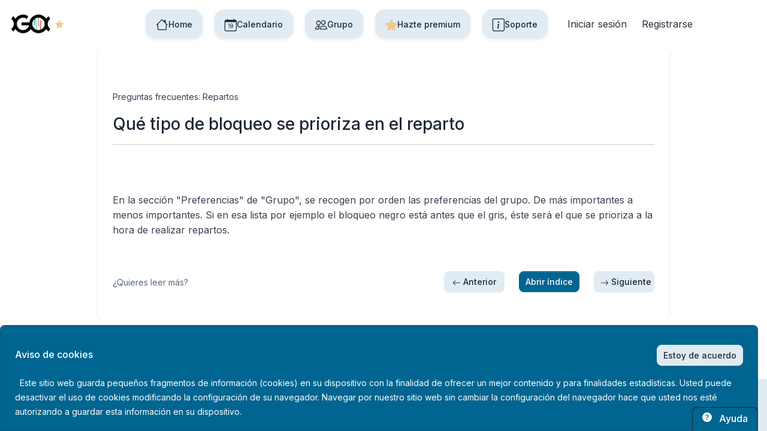

--- FILE ---
content_type: text/html; charset=utf-8
request_url: https://www.guardiscopio.com/faq/repartos/que-tipo-de-bloqueo-se-prioriza-en-el-reparto/
body_size: 62814
content:





<!doctype html>
<html lang="es">
<head>

<!-- Primary Meta Tags -->


    <title>Guardiscopio - Qué tipo de bloqueo se prioriza en el reparto</title>


<meta name="viewport" content="width=device-width, initial-scale=1, shrink-to-fit=no">
<meta name="title" content="Guardiscopio - Repartir turnos y guardias automáticamente para sanitarios">
<meta name="author" content="Guardiscopio">
<meta name="description" content="Guardiscopio reparte turnos y guardias automáticamente en segundos para sanitarios teniendo en cuenta sus preferencias">
<meta name="keywords" content="repartir, turnos, guardias, sanitarios, automatica, medico, medica, enfermero, enfermera, urgencias, rapido, segundos" />
<link rel="canonical" href="https://guardiscopio.com">

<!-- Open Graph / Facebook -->
<meta property="og:type" content="website">
<meta property="og:url" content="https://guardiscopio.com">
<meta property="og:title" content="Guardiscopio - Repartir turnos y guardias automáticamente para sanitarios">
<meta property="og:description" content="Guardiscopio reparte turnos y guardias automáticamente en segundos para sanitarios teniendo en cuenta sus preferencias">
<meta property="og:image" content="https://storage.googleapis.com/guardiscopio-292021.appspot.com/blog/logo.svg">

<!-- Twitter -->
<meta property="twitter:card" content="summary_large_image">
<meta property="twitter:url" content="https://guardiscopio.com">
<meta property="twitter:title" content="Guardiscopio - Repartir turnos y guardias automáticamente para sanitarios">
<meta property="twitter:description" content="Guardiscopio reparte turnos y guardias automáticamente en segundos para sanitarios teniendo en cuenta sus preferencias">
<meta property="twitter:image" content="https://storage.googleapis.com/guardiscopio-292021.appspot.com/blog/logo.svg">


    <!-- Bootstrap CSS -->
    <meta name="google-site-verification" content="0dFvrpa3Sog-Jell-fhiiBAzfEGedyG0Nd4VAluEBBc" />
<!-- Adsense -->

    
    <!-- Hotjar Tracking Code for https://guardiscopio.com -->
    <script defer>
        (function(h,o,t,j,a,r){
            h.hj=h.hj||function(){(h.hj.q=h.hj.q||[]).push(arguments)};
            h._hjSettings={hjid:5026035,hjsv:6};
            a=o.getElementsByTagName('head')[0];
            r=o.createElement('script');r.async=1;
            r.src=t+h._hjSettings.hjid+j+h._hjSettings.hjsv;
            a.appendChild(r);
        })(window,document,'https://static.hotjar.com/c/hotjar-','.js?sv=');
    </script>
    <!-- Google tag (gtag.js) -->
    <script async src="https://www.googletagmanager.com/gtag/js?id=G-PTDYHQ21X6"></script>
    <script>
        window.dataLayer = window.dataLayer || [];
        function gtag(){dataLayer.push(arguments);}
        gtag('js', new Date());

        gtag('config', 'G-PTDYHQ21X6');
    </script>

    <link rel="stylesheet" href="https://storage.googleapis.com/guardiscopio-292021.appspot.com/blog/css/bootstrap-icons.css">
    <link href="https://storage.googleapis.com/guardiscopio-292021.appspot.com/blog/css/bootstrap-datepicker.css" rel="stylesheet"/>
    <link href="https://storage.googleapis.com/guardiscopio-292021.appspot.com/blog/css/bootstrap.min.css" rel="stylesheet">

    <link rel="stylesheet" type="text/css" href="https://storage.googleapis.com/guardiscopio-292021.appspot.com/blog/volt.css">

    <link href="https://storage.googleapis.com/guardiscopio-292021.appspot.com/blog/css/colors.min.css" rel="stylesheet">

    <link href="https://storage.googleapis.com/guardiscopio-292021.appspot.com/blog/css/bootstrap-table.min.css" rel="stylesheet">
    <link href="https://storage.googleapis.com/guardiscopio-292021.appspot.com/blog/css/font-awesome.min.css" rel="stylesheet">
    <script src="https://storage.googleapis.com/guardiscopio-292021.appspot.com/blog/js/fontawesome-kit.js"></script><link rel="icon" href="https://storage.googleapis.com/guardiscopio-292021.appspot.com/blog/logoGuard.svg">



    <script src="https://storage.googleapis.com/guardiscopio-292021.appspot.com/blog/js/jquery-3.3.1.min.js"></script>
    <script src="https://storage.googleapis.com/guardiscopio-292021.appspot.com/blog/js/popper.min.js"></script>
    <script src="https://storage.googleapis.com/guardiscopio-292021.appspot.com/groups/jquery.bootstrap.modal.forms.min.js"></script>

    <!-- Required meta tags -->
    <meta charset="utf-8">
    <meta name="viewport" content="width=device-width, initial-scale=1, shrink-to-fit=no">


    


    
    <link rel="stylesheet" type="text/css" href="https://storage.googleapis.com/guardiscopio-292021.appspot.com/blog/css/slick.css"/>

</head>
<body class="d-flex flex-column min-vh-100" hx-headers='{"X-CSRFToken": "NF68EGZPGlF6PYeHEkTsFrccK1IEwuY1WxH8BMh8w9zBCZJDSf7tUpoAFAdJZb7L"}'>
<!-- Google Tag Manager (noscript) -->
<noscript><iframe src="https://www.googletagmanager.com/ns.html?id=GTM-TX9WN94"
height="0" width="0" style="display:none;visibility:hidden"></iframe></noscript>
<!-- End Google Tag Manager (noscript) -->





<div class="modal fade" id="modal" tabindex="-1" role="dialog" aria-labelledby="exampleModalCenterTitle" aria-hidden="true">
    <div class="modal-dialog modal-dialog-centered" role="document">
      <div class="modal-content">
        <div class="modal-header">
          <h5 class="modal-title" id="exampleModalLongTitle">Modal title</h5>
          <button type="button" class="btn-close" data-dismiss="modal" aria-label="Close">
            <span aria-hidden="true">&times;</span>
          </button>
        </div>
        <div class="modal-body">
  
        </div>
        <div class="modal-footer">
          <button type="button" class="btn btn-secondary" data-dismiss="modal">Close</button>
          <button type="button" class="btn btn-primary">Save changes</button>
        </div>
      </div>
    </div>
  </div>


  
  
  <div class="modal fade" id="modalTrigger" tabindex="-1" role="dialog" aria-labelledby="exampleModalCenterTitle" aria-hidden="true">
    <div class="modal-dialog modal-dialog-centered" role="document">
      <div class="modal-content">
        <div class="modal-header">
          <h5 class="modal-title" id="exampleModalLongTitle">Por favor, necesitamos 1 minuto de ti</h5>
          <button type="button" class="btn-close" data-dismiss="modal" aria-label="Close">
            <span aria-hidden="true"></span>
          </button>
        </div>
        <div class="modal-body">
            <p>Necesitamos que contestes a esta breve encuesta sobre Guardiscopio. Estamos en un momento importante para la plataforma y queremos que tú formes parte de él. </p>
            <p>Solo te llevará 2 minutos. En cuanto contestes, dejará de aparecerte esta ventana.</p>
            
            
        </div>
        <div class="modal-footer">
          
          <a href="/administration/triggerUser" type="button" class="btn btn-primary" target=”_blank”>Ir a la encuesta</a>
        </div>
      </div>
    </div>
  </div>
  






<header class="site-header">
  <nav class="navbar navbar-expand-lg navbar-light">
    <div class="container-fluid">
      <a class="navbar-brand" href="\">

        <img class="avatar-lg rounded alt=" Guardiscopio" src="https://storage.googleapis.com/guardiscopio-292021.appspot.com/blog/logo.svg" alt="" height="38">

        
        <span class="bi bi-star-fill secondary me-1" style="color: var(--bs-warning)" data-toggle="tooltip"
          data-placement="right" title="Eres premium :)"></span>
        

      </a>

      <button class="navbar-toggler" type="button" data-bs-toggle="collapse" data-bs-target="#navbarToggle"
        aria-controls="navbarToggle" aria-expanded="false" aria-label="Toggle navigation">
        <span class="navbar-toggler-icon"></span>
      </button>


      
      <div class="collapse navbar-collapse" id="navbarToggle">
        <li class="nav-item d-flex flex-row-reverse">
          <button class="navbar-toggler" type="button" data-bs-toggle="collapse" data-bs-target="#navbarToggle"
            aria-controls="navbarToggle" aria-label="Toggle navigation">
            <i class="bi bi-x"></i>
          </button>

        </li>
        <ul class="navbar-nav me-auto mb-4 mb-lg-0">
          
        </ul>
        <div class="navbar-nav mr-auto">
          
          <a class="nav-item btn btn-sm btn-secondary d-flex align-items-center justify-content-center gap-2 rounded-3 shadow-sm px-3 py-2"
            href="/home/"><i class="bi bi-house fs-5"></i>
            Home</a>&nbsp;&nbsp;&nbsp;&nbsp;
          <a class="nav-item btn btn-sm btn-secondary d-flex
           align-items-center justify-content-center gap-2 rounded-3 shadow-sm px-3 py-2"
            href="/calendar/"><i class="bi bi-calendar-date fs-5"></i>
            Calendario</a>&nbsp;&nbsp;&nbsp;&nbsp;
          <a class="nav-item btn btn-sm btn-secondary d-flex align-items-center justify-content-center gap-2 rounded-3 shadow-sm px-3 py-2"
            href="/group/"><i class="bi bi-people fs-5"></i>
            Grupo</a>&nbsp;&nbsp;&nbsp;&nbsp;
          
          
          <a class="nav-item btn btn-sm btn-secondary d-flex align-items-center justify-content-center gap-2 rounded-3 shadow-sm px-3 py-2"
            href="/pricing/"><i class="bi bi-star-fill text-warning fs-5"></i> Hazte premium</a>&nbsp;&nbsp;&nbsp;&nbsp;
          


          <a class="nav-item btn btn-sm btn-secondary d-flex align-items-center justify-content-center gap-2 rounded-3 shadow-sm px-3 py-2"
            href="/about/"><i class="bi bi-info-square fs-5"></i> Soporte</a>&nbsp;&nbsp;&nbsp;&nbsp;
          

        </div>
        <!-- Navbar Right Side -->
        <div class="navbar-nav">

          
          <a class="nav-item nav-link" href="/login/">Iniciar sesión</a>
          <a class="nav-item nav-link" href="/register/">Registrarse</a>
          

        </div>
        <div class="col-1">

        </div>
      </div>
    </div>
  </nav>
</header>




    <main role="main" class="">

<div class="row justify-content-center">
    
        
            <div class="col-xl-9">
        
    
    
    

<div class="theme-settings card bg-primary pt-2 collapse show" id="CookielawBanner" style="">
  <div class="card-body bg-primary text-white pt-4">
      <div class="d-flex justify-content-between align-items-center mb-3">
          <p class="h6 m-0 mb-1 me-4 fs-7">Aviso de cookies</p>
          <a class="btn btn-secondary btn-sm pull-right" href="javascript:Cookielaw.accept();">Estoy de acuerdo</a>
      </div>
      <small class="ms-2">Este sitio web guarda pequeños fragmentos de información (cookies) en su dispositivo con la finalidad de ofrecer un mejor contenido y para finalidades estadísticas. Usted puede desactivar el uso de cookies modificando la configuración de su navegador. Navegar por nuestro sitio web sin cambiar la configuración del navegador hace que usted nos esté autorizando a guardar esta información en su dispositivo.</small>
  </div>
</div>


<script type="text/javascript">

    var Cookielaw = {
    ACCEPTED: '1',
    REJECTED: '0',
  
    createCookie: function (name, value, days, secure = true) {
      var date = new Date(),
        expires = '';
      if (days) {
        date.setTime(date.getTime() + (days * 24 * 60 * 60 * 1000));
        expires = "; expires=" + date.toGMTString();
      } else {
        expires = "";
      }
  
      var secureString = "";
      if (window.isSecureContext && secure) {
        secureString = "; Secure";
      }
  
      document.cookie = name + "=" + value + expires + "; path=/" + secureString;
    },
  
    setCookielawCookie: function (cookieValue, secure = true) {
      cookieValue = cookieValue || this.ACCEPTED;
      this.createCookie('cookielaw_accepted', cookieValue, 10 * 365, secure);
    },
  
    hideCookielawBanner: function () {
      document.getElementById('CookielawBanner').remove();
    },
  
    accept: function () {
      this.setCookielawCookie(this.ACCEPTED);
      this.hideCookielawBanner();
    },
  
    reject: function () {
      this.setCookielawCookie(this.REJECTED);
      this.hideCookielawBanner();
    }
  };

</script>
    
    <script src="https://storage.googleapis.com/guardiscopio-292021.appspot.com/blog/js/toastr.min.js"></script> 
    <div id="top-Ad"></div>
    
<div class="row content-fluid">

</div>
<div
  class="offcanvas offcanvas-start"
  data-bs-scroll="true"
  data-bs-backdrop="false"
  tabindex="-1"
  id="offcanvasScrolling"
  aria-labelledby="offcanvasScrollingLabel"
>
  <div class="offcanvas-header">
    <h5 class="offcanvas-title" id="offcanvasScrollingLabel">
      Índice
    </h5>
    <button
      type="button"
      class="btn-close"
      data-bs-dismiss="offcanvas"
      aria-label="Close"
    ></button>
  </div>
  <div class="offcanvas-body">
    <p>Categorías</p>
    <ul class="nav flex-column pt-3 pt-md-0">
        
      
        
          <li class="nav-item ">
              <span class="nav-link  collapsed  d-flex justify-content-between align-items-center" data-bs-toggle="collapse" data-bs-target="#submenu-components1">
              <span>
                  <span class="sidebar-icon"><span class="bi bi-question"></span></span> 
                  <span class="sidebar-text">General</span>
              </span>
              <span class="link-arrow"><span class="bi bi-chevron-right"></span></span> 
              </span>
              <div class="multi-level 
              
              collapse 
              
              " role="list" id="submenu-components1" aria-expanded="false">
                  <ul class="flex-column nav">
                        
                            <li class="nav-item ">
                                <a class="nav-link" href="/faq/general/contrasena/">
                                    <span class="sidebar-text">
                                      
                                      Contraseña
                                      
                                      </span>
                                </a>
                            </li>
                        
                            <li class="nav-item ">
                                <a class="nav-link" href="/faq/general/como-contactar/">
                                    <span class="sidebar-text">
                                      
                                      Cómo contactar
                                      
                                      </span>
                                </a>
                            </li>
                        
                            <li class="nav-item ">
                                <a class="nav-link" href="/faq/general/me-gustaria-dar-mi-cuenta-de-baja/">
                                    <span class="sidebar-text">
                                      
                                      Me gustaría dar mi cuenta de baja
                                      
                                      </span>
                                </a>
                            </li>
                        
                            <li class="nav-item ">
                                <a class="nav-link" href="/faq/general/que-es-guardiscopio/">
                                    <span class="sidebar-text">
                                      
                                      ¿Qué es Guardiscopio?
                                      
                                      </span>
                                </a>
                            </li>
                        
                      
                  </ul>
              </div>
          </li>
          
          
         
      
        
          <li class="nav-item ">
              <span class="nav-link  collapsed  d-flex justify-content-between align-items-center" data-bs-toggle="collapse" data-bs-target="#submenu-components2">
              <span>
                  <span class="sidebar-icon"><span class="bi bi-question"></span></span> 
                  <span class="sidebar-text">Calendario</span>
              </span>
              <span class="link-arrow"><span class="bi bi-chevron-right"></span></span> 
              </span>
              <div class="multi-level 
              
              collapse 
              
              " role="list" id="submenu-components2" aria-expanded="false">
                  <ul class="flex-column nav">
                        
                            <li class="nav-item ">
                                <a class="nav-link" href="/faq/calendario/como-vincular-mi-calendario-a-google-calendar/">
                                    <span class="sidebar-text">
                                      
                                      Cómo vincular mi calendario a Google Calendar
                                      
                                      </span>
                                </a>
                            </li>
                        
                            <li class="nav-item ">
                                <a class="nav-link" href="/faq/calendario/como-se-pueden-seleccionar-los-bloqueos-de-usuarios-ficticios-los-administradores-no-pueden-seleccionar-sus-bloqueos/">
                                    <span class="sidebar-text">
                                      
                                      ¿Cómo se pueden seleccionar los bloqueos de &quot;usuarios ficticios&quot;? ¿Los Administradores no pueden seleccionar sus bloqueos?
                                      
                                      </span>
                                </a>
                            </li>
                        
                            <li class="nav-item ">
                                <a class="nav-link" href="/faq/calendario/si-he-puesto-un-bloqueo-un-dia-y-ahora-lo-quiero-quitar-como-se-quita-porque-me-he-equivocado-de-dia-y-no-me-deja-quitarlo/">
                                    <span class="sidebar-text">
                                      
                                      Si he puesto un bloqueo un día, y ahora lo quiero quitar, ¿Cómo se quita? Porque me he equivocado de día y no me deja quitarlo
                                      
                                      </span>
                                </a>
                            </li>
                        
                            <li class="nav-item ">
                                <a class="nav-link" href="/faq/calendario/como-hacer-para-una-vez-marcados-mis-bloqueos-que-mi-calendario-salga-en-calendario-de-grupo/">
                                    <span class="sidebar-text">
                                      
                                      Cómo hacer para una vez marcados mis bloqueos, que mi calendario salga en calendario de grupo
                                      
                                      </span>
                                </a>
                            </li>
                        
                      
                  </ul>
              </div>
          </li>
          
          
         
      
        
          <li class="nav-item ">
              <span class="nav-link  collapsed  d-flex justify-content-between align-items-center" data-bs-toggle="collapse" data-bs-target="#submenu-components3">
              <span>
                  <span class="sidebar-icon"><span class="bi bi-question"></span></span> 
                  <span class="sidebar-text">Grupo</span>
              </span>
              <span class="link-arrow"><span class="bi bi-chevron-right"></span></span> 
              </span>
              <div class="multi-level 
              
              collapse 
              
              " role="list" id="submenu-components3" aria-expanded="false">
                  <ul class="flex-column nav">
                        
                            <li class="nav-item ">
                                <a class="nav-link" href="/faq/grupo/diferencia-entre-unir-v-d-y-evitar-v-d-separados/">
                                    <span class="sidebar-text">
                                      
                                      Diferencia entre Unir V-D y Evitar V-D separados
                                      
                                      </span>
                                </a>
                            </li>
                        
                            <li class="nav-item ">
                                <a class="nav-link" href="/faq/grupo/que-es-un-reparto/">
                                    <span class="sidebar-text">
                                      
                                      Qué es un reparto
                                      
                                      </span>
                                </a>
                            </li>
                        
                            <li class="nav-item ">
                                <a class="nav-link" href="/faq/grupo/explicacion-calendario-de-grupo/">
                                    <span class="sidebar-text">
                                      
                                      Explicación calendario de grupo
                                      
                                      </span>
                                </a>
                            </li>
                        
                            <li class="nav-item ">
                                <a class="nav-link" href="/faq/grupo/como-visualizar-repartos-en-el-calendario-de-grupo/">
                                    <span class="sidebar-text">
                                      
                                      Cómo visualizar repartos en el calendario de grupo
                                      
                                      </span>
                                </a>
                            </li>
                        
                            <li class="nav-item ">
                                <a class="nav-link" href="/faq/grupo/que-es-el-panel-de-grupo/">
                                    <span class="sidebar-text">
                                      
                                      Qué es el panel de grupo
                                      
                                      </span>
                                </a>
                            </li>
                        
                            <li class="nav-item ">
                                <a class="nav-link" href="/faq/grupo/lista-de-preferencias/">
                                    <span class="sidebar-text">
                                      
                                      Lista de preferencias
                                      
                                      </span>
                                </a>
                            </li>
                        
                            <li class="nav-item ">
                                <a class="nav-link" href="/faq/grupo/como-puede-borrarse-un-grupo/">
                                    <span class="sidebar-text">
                                      
                                      ¿Cómo puede borrarse un grupo?
                                      
                                      </span>
                                </a>
                            </li>
                        
                            <li class="nav-item ">
                                <a class="nav-link" href="/faq/grupo/cambiar-zoom-de-la-tabla-del-grupo/">
                                    <span class="sidebar-text">
                                      
                                      Cambiar zoom de la tabla del grupo
                                      
                                      </span>
                                </a>
                            </li>
                        
                            <li class="nav-item ">
                                <a class="nav-link" href="/faq/grupo/crear-un-tipo-de-puesto/">
                                    <span class="sidebar-text">
                                      
                                      Crear un tipo de puesto
                                      
                                      </span>
                                </a>
                            </li>
                        
                            <li class="nav-item ">
                                <a class="nav-link" href="/faq/grupo/vista-de-miembro-y-vista-de-administrador/">
                                    <span class="sidebar-text">
                                      
                                      Vista de miembro y vista de administrador
                                      
                                      </span>
                                </a>
                            </li>
                        
                            <li class="nav-item ">
                                <a class="nav-link" href="/faq/grupo/como-salir-de-un-grupo/">
                                    <span class="sidebar-text">
                                      
                                      Cómo salir de un grupo
                                      
                                      </span>
                                </a>
                            </li>
                        
                            <li class="nav-item ">
                                <a class="nav-link" href="/faq/grupo/crear-usuarios-sin-invitarlos/">
                                    <span class="sidebar-text">
                                      
                                      Crear usuarios sin invitarlos
                                      
                                      </span>
                                </a>
                            </li>
                        
                      
                  </ul>
              </div>
          </li>
          
          
         
      
        
          <li class="nav-item ">
              <span class="nav-link  collapsed  d-flex justify-content-between align-items-center" data-bs-toggle="collapse" data-bs-target="#submenu-components4">
              <span>
                  <span class="sidebar-icon"><span class="bi bi-question"></span></span> 
                  <span class="sidebar-text">Repartos</span>
              </span>
              <span class="link-arrow"><span class="bi bi-chevron-right"></span></span> 
              </span>
              <div class="multi-level 
              
              " role="list" id="submenu-components4" aria-expanded="false">
                  <ul class="flex-column nav">
                        
                            <li class="nav-item ">
                                <a class="nav-link" href="/faq/repartos/puestos-obligatorios-y-puestos-voluntarios/">
                                    <span class="sidebar-text">
                                      
                                      Puestos obligatorios y puestos voluntarios
                                      
                                      </span>
                                </a>
                            </li>
                        
                            <li class="nav-item ">
                                <a class="nav-link" href="/faq/repartos/que-tipo-de-bloqueo-se-prioriza-en-el-reparto/">
                                    <span class="sidebar-text">
                                       <b><i class="bi bi-angle-right"></i> Qué tipo de bloqueo se prioriza en el reparto</b>
                                      
                                      </span>
                                </a>
                            </li>
                        
                            <li class="nav-item ">
                                <a class="nav-link" href="/faq/repartos/como-repartir-guardias-de-mochila/">
                                    <span class="sidebar-text">
                                      
                                      Cómo repartir guardias de mochila
                                      
                                      </span>
                                </a>
                            </li>
                        
                            <li class="nav-item ">
                                <a class="nav-link" href="/faq/repartos/como-cambiar-el-numero-de-bloqueos/">
                                    <span class="sidebar-text">
                                      
                                      Cómo cambiar el número de bloqueos
                                      
                                      </span>
                                </a>
                            </li>
                        
                            <li class="nav-item ">
                                <a class="nav-link" href="/faq/repartos/estadisticas-historico-o-contaje/">
                                    <span class="sidebar-text">
                                      
                                      Estadísticas: histórico o contaje
                                      
                                      </span>
                                </a>
                            </li>
                        
                            <li class="nav-item ">
                                <a class="nav-link" href="/faq/repartos/como-ver-el-reparto/">
                                    <span class="sidebar-text">
                                      
                                      Cómo ver el reparto
                                      
                                      </span>
                                </a>
                            </li>
                        
                            <li class="nav-item ">
                                <a class="nav-link" href="/faq/repartos/que-ocurre-cuando-no-se-pueden-respetar-todos-los-bloqueos/">
                                    <span class="sidebar-text">
                                      
                                      Qué ocurre cuando no se pueden respetar todos los bloqueos
                                      
                                      </span>
                                </a>
                            </li>
                        
                            <li class="nav-item ">
                                <a class="nav-link" href="/faq/repartos/se-puede-poner-otro-color-para-los-dias-de-libre-disposicion-o-dias-moscosos/">
                                    <span class="sidebar-text">
                                      
                                      ¿Se puede poner otro color para los días de libre disposición o días moscosos?
                                      
                                      </span>
                                </a>
                            </li>
                        
                            <li class="nav-item ">
                                <a class="nav-link" href="/faq/repartos/crear-puestos-rapidamente/">
                                    <span class="sidebar-text">
                                      
                                      Crear puestos rápidamente
                                      
                                      </span>
                                </a>
                            </li>
                        
                            <li class="nav-item ">
                                <a class="nav-link" href="/faq/repartos/como-elegir-bloqueos-por-antiguedad/">
                                    <span class="sidebar-text">
                                      
                                      Cómo elegir bloqueos por antigüedad
                                      
                                      </span>
                                </a>
                            </li>
                        
                            <li class="nav-item ">
                                <a class="nav-link" href="/faq/repartos/ajustes-antes-de-repartir/">
                                    <span class="sidebar-text">
                                      
                                      Ajustes antes de repartir
                                      
                                      </span>
                                </a>
                            </li>
                        
                      
                  </ul>
              </div>
          </li>
          
          
         
      
        
          <li class="nav-item ">
              <span class="nav-link  collapsed  d-flex justify-content-between align-items-center" data-bs-toggle="collapse" data-bs-target="#submenu-components5">
              <span>
                  <span class="sidebar-icon"><span class="bi bi-question"></span></span> 
                  <span class="sidebar-text">Administradores</span>
              </span>
              <span class="link-arrow"><span class="bi bi-chevron-right"></span></span> 
              </span>
              <div class="multi-level 
              
              collapse 
              
              " role="list" id="submenu-components5" aria-expanded="false">
                  <ul class="flex-column nav">
                        
                            <li class="nav-item ">
                                <a class="nav-link" href="/faq/administradores/bloqueo-amarillo-de-administrador/">
                                    <span class="sidebar-text">
                                      
                                      Bloqueo amarillo de administrador
                                      
                                      </span>
                                </a>
                            </li>
                        
                            <li class="nav-item ">
                                <a class="nav-link" href="/faq/administradores/invitar-y-expulsar-a-miembros/">
                                    <span class="sidebar-text">
                                      
                                      Invitar y expulsar a miembros
                                      
                                      </span>
                                </a>
                            </li>
                        
                            <li class="nav-item ">
                                <a class="nav-link" href="/faq/administradores/creacion-y-funcionamiento-de-puestos/">
                                    <span class="sidebar-text">
                                      
                                      Creación y funcionamiento de puestos
                                      
                                      </span>
                                </a>
                            </li>
                        
                            <li class="nav-item ">
                                <a class="nav-link" href="/faq/administradores/funcionamiento-y-modificacion-del-historico/">
                                    <span class="sidebar-text">
                                      
                                      Funcionamiento y modificación del histórico
                                      
                                      </span>
                                </a>
                            </li>
                        
                            <li class="nav-item ">
                                <a class="nav-link" href="/faq/administradores/creacion-y-funcionamiento-de-repartos/">
                                    <span class="sidebar-text">
                                      
                                      Creación y funcionamiento de repartos
                                      
                                      </span>
                                </a>
                            </li>
                        
                            <li class="nav-item ">
                                <a class="nav-link" href="/faq/administradores/repartiendo-guardias-por-persona/">
                                    <span class="sidebar-text">
                                      
                                      Repartiendo. Guardias por persona
                                      
                                      </span>
                                </a>
                            </li>
                        
                            <li class="nav-item ">
                                <a class="nav-link" href="/faq/administradores/reiniciar-repartos/">
                                    <span class="sidebar-text">
                                      
                                      Reiniciar repartos
                                      
                                      </span>
                                </a>
                            </li>
                        
                            <li class="nav-item ">
                                <a class="nav-link" href="/faq/administradores/asignacion-de-bloqueos-a-otros/">
                                    <span class="sidebar-text">
                                      
                                      Asignación de bloqueos a otros
                                      
                                      </span>
                                </a>
                            </li>
                        
                            <li class="nav-item ">
                                <a class="nav-link" href="/faq/administradores/como-crear-y-borrar-administradores/">
                                    <span class="sidebar-text">
                                      
                                      Cómo crear y borrar administradores
                                      
                                      </span>
                                </a>
                            </li>
                        
                      
                  </ul>
              </div>
          </li>
          
          
         
      
        
          <li class="nav-item ">
              <span class="nav-link  collapsed  d-flex justify-content-between align-items-center" data-bs-toggle="collapse" data-bs-target="#submenu-components6">
              <span>
                  <span class="sidebar-icon"><span class="bi bi-question"></span></span> 
                  <span class="sidebar-text">Intercambiador</span>
              </span>
              <span class="link-arrow"><span class="bi bi-chevron-right"></span></span> 
              </span>
              <div class="multi-level 
              
              collapse 
              
              " role="list" id="submenu-components6" aria-expanded="false">
                  <ul class="flex-column nav">
                        
                            <li class="nav-item ">
                                <a class="nav-link" href="/faq/intercambiador/que-es-el-intercambiador/">
                                    <span class="sidebar-text">
                                      
                                      Qué es el intercambiador
                                      
                                      </span>
                                </a>
                            </li>
                        
                            <li class="nav-item ">
                                <a class="nav-link" href="/faq/intercambiador/como-se-utiliza-el-intercambiador/">
                                    <span class="sidebar-text">
                                      
                                      Cómo se utiliza el intercambiador
                                      
                                      </span>
                                </a>
                            </li>
                        
                            <li class="nav-item ">
                                <a class="nav-link" href="/faq/intercambiador/ejemplos-de-uso-del-intercambiador/">
                                    <span class="sidebar-text">
                                      
                                      Ejemplos de uso del intercambiador
                                      
                                      </span>
                                </a>
                            </li>
                        
                            <li class="nav-item ">
                                <a class="nav-link" href="/faq/intercambiador/flujo-de-cambios/">
                                    <span class="sidebar-text">
                                      
                                      Flujo de cambios
                                      
                                      </span>
                                </a>
                            </li>
                        
                            <li class="nav-item ">
                                <a class="nav-link" href="/faq/intercambiador/como-comprar-un-puesto/">
                                    <span class="sidebar-text">
                                      
                                      Cómo comprar un puesto
                                      
                                      </span>
                                </a>
                            </li>
                        
                            <li class="nav-item ">
                                <a class="nav-link" href="/faq/intercambiador/como-vender-un-puesto/">
                                    <span class="sidebar-text">
                                      
                                      Cómo vender un puesto
                                      
                                      </span>
                                </a>
                            </li>
                        
                            <li class="nav-item ">
                                <a class="nav-link" href="/faq/intercambiador/como-intercambiar-dos-puestos/">
                                    <span class="sidebar-text">
                                      
                                      Cómo intercambiar dos puestos
                                      
                                      </span>
                                </a>
                            </li>
                        
                            <li class="nav-item ">
                                <a class="nav-link" href="/faq/intercambiador/autorizacion-de-cambios/">
                                    <span class="sidebar-text">
                                      
                                      Autorización de cambios
                                      
                                      </span>
                                </a>
                            </li>
                        
                            <li class="nav-item ">
                                <a class="nav-link" href="/faq/intercambiador/administradores/">
                                    <span class="sidebar-text">
                                      
                                      Administradores
                                      
                                      </span>
                                </a>
                            </li>
                        
                            <li class="nav-item ">
                                <a class="nav-link" href="/faq/intercambiador/grupos-de-cambio/">
                                    <span class="sidebar-text">
                                      
                                      Grupos de cambio
                                      
                                      </span>
                                </a>
                            </li>
                        
                            <li class="nav-item ">
                                <a class="nav-link" href="/faq/intercambiador/actualizacion-automatica-de-calendarios/">
                                    <span class="sidebar-text">
                                      
                                      Actualización automática de calendarios
                                      
                                      </span>
                                </a>
                            </li>
                        
                      
                  </ul>
              </div>
          </li>
          
          
         
      
        
          <li class="nav-item ">
              <span class="nav-link  collapsed  d-flex justify-content-between align-items-center" data-bs-toggle="collapse" data-bs-target="#submenu-components7">
              <span>
                  <span class="sidebar-icon"><span class="bi bi-question"></span></span> 
                  <span class="sidebar-text">Casos de éxito</span>
              </span>
              <span class="link-arrow"><span class="bi bi-chevron-right"></span></span> 
              </span>
              <div class="multi-level 
              
              collapse 
              
              " role="list" id="submenu-components7" aria-expanded="false">
                  <ul class="flex-column nav">
                        
                            <li class="nav-item ">
                                <a class="nav-link" href="/faq/casos-de-exito/anestesia-quirofanos-turnos-y-guardias/">
                                    <span class="sidebar-text">
                                      
                                      Anestesia: quirófanos, turnos y guardias
                                      
                                      </span>
                                </a>
                            </li>
                        
                            <li class="nav-item ">
                                <a class="nav-link" href="/faq/casos-de-exito/pediatria-turnos-y-guardias/">
                                    <span class="sidebar-text">
                                      
                                      Pediatría: turnos y guardias
                                      
                                      </span>
                                </a>
                            </li>
                        
                            <li class="nav-item ">
                                <a class="nav-link" href="/faq/casos-de-exito/residentes-reparto-de-guardias-para-70-residentes/">
                                    <span class="sidebar-text">
                                      
                                      Residentes: reparto de guardias para 70 residentes
                                      
                                      </span>
                                </a>
                            </li>
                        
                            <li class="nav-item ">
                                <a class="nav-link" href="/faq/casos-de-exito/enfermeria-gestion-integral-digital/">
                                    <span class="sidebar-text">
                                      
                                      Enfermería: gestión integral digital
                                      
                                      </span>
                                </a>
                            </li>
                        
                      
                  </ul>
              </div>
          </li>
          
          
         
      </ul>
  </div>
  
</div>

<div class="card border-light shadow-sm py-4">
    <div class="row justify-content-center">
        <div class="col-12 col-lg-12 col-xl-12">
            <div class="card-header border-0 ">
                <div class="d-block py-4">
                    <nav aria-label="breadcrumb" class="d-none d-md-inline-block">
                        <ol class="breadcrumb breadcrumb-dark breadcrumb-transparent">
                          <li class="breadcrumb-item"><a href="/faq"> 
                            Preguntas frecuentes: Repartos</a></li>
                        </ol>
                    </nav>
                    <h2 class="h3">Qué tipo de bloqueo se prioriza en el reparto</h2>
                    <hr>
                    
                </div>
            </div>
            <div class="card-body">
                
                <p>En la sección "Preferencias" de "Grupo", se recogen por orden las preferencias del grupo. De más importantes a menos importantes. Si en esa lista por ejemplo el bloqueo negro está antes que el gris, éste será el que se prioriza a la hora de realizar repartos.</p>
                          
            </div>
            <div class="card-footer bg-white border-0 d-flex justify-content-between align-items-center">
                <div class="d-none d-md-block">
                    <small class="text-muted">¿Quieres leer más?</small>
                </div>
                <div>
                    <div class="row">
                        <div class="col-12 col-md-4 mb-2 mb-md-0">
                            
                                
                                    
                                
                                    
                                        
                                            
                                                
                                                    <a href="/faq/repartos/puestos-obligatorios-y-puestos-voluntarios/" class="btn btn-sm btn-secondary w-100 text-nowrap">
                                                        <i class="bi bi-arrow-left"></i> Anterior
                                                    </a>
                                                
                                            
                                                
                                            
                                                
                                            
                                                
                                            
                                                
                                            
                                                
                                            
                                                
                                            
                                                
                                            
                                                
                                            
                                                
                                            
                                                
                                            
                                        
                                    
                                
                                    
                                
                                    
                                
                                    
                                
                                    
                                
                                    
                                
                                    
                                
                                    
                                
                                    
                                
                                    
                                
                            
                        </div>
                        <div class="col-12 col-md-4 mb-2 mb-md-0">
                            <button
                                class="btn btn-primary btn-sm w-100 text-nowrap"
                                type="button"
                                data-bs-toggle="offcanvas"
                                data-bs-target="#offcanvasScrolling"
                                aria-controls="offcanvasScrolling"
                            >
                                Abrir índice
                            </button>
                        </div>
                        <div class="col-12 col-md-4">
                            
                                
                                    
                                
                                    
                                        
                                            
                                                
                                            
                                                
                                            
                                                
                                                    <a href="/faq/repartos/como-repartir-guardias-de-mochila/" class="btn btn-sm btn-secondary w-100 text-nowrap">
                                                        <i class="bi bi-arrow-right"></i> Siguiente
                                                    </a>
                                                
                                            
                                                
                                            
                                                
                                            
                                                
                                            
                                                
                                            
                                                
                                            
                                                
                                            
                                                
                                            
                                                
                                            
                                        
                                    
                                
                                    
                                
                                    
                                
                                    
                                
                                    
                                
                                    
                                
                                    
                                
                                    
                                
                                    
                                
                                    
                                
                            
                        </div>
                    </div>
                    
                </div>
            </div>
            
        </div>
    </div>
</div>

    </div>

    </div>
</main>









<div class="theme-settings card bg-primary pt-2 collapse" id="theme-settings">
    <div class="card-body bg-primary text-white pt-4">
        <button type="button" class="btn-close theme-settings-close" aria-label="Close" data-bs-toggle="collapse"
            href="#theme-settings" role="button" aria-expanded="true" aria-controls="theme-settings"></button>
        <div class="d-flex justify-content-between align-items-center mb-3">
            <p class="m-0 mb-1 me-4 fs-7">¡Danos feedback o escríbenos para resolver tus dudas! <span role="img"
                    aria-label="gratitude">💛</span></p>
            <span></span>
        </div>
        <a href="/about/"
            class="nav-item nav-link d-inline-flex align-items-center justify-content-center mb-3 w-100">
            <span class="bi bi-envelope-fill secondary me-1" style="color: var(--bs-warning)"></span>
            Contacta
        </a>

        
        <p class="fs-7 text-gray-300 text-center">También puedes consultar nuestras preguntas frecuentes:

        </p>
        <div class="text-center">
            <a class="btn btn-secondary" href="/faq/"><i class="bi bi-question-circle "
                    style="font-size: 20px;"></i> Preguntas frecuentes</a>
        </div>
        
    </div>
</div>

<div class="card theme-settings bg-gray-800 theme-settings-expand show" id="theme-settings-expand">
    <div class="card-body bg-primary text-white rounded-top p-3 py-2">
        <span class="fw-bold d-inline-flex align-items-center h6">
            
            <svg class="icon icon-xs me-2" fill="currentColor" viewBox="0 0 20 20" xmlns="http://www.w3.org/2000/svg">
                <path
                    d="M16 8A8 8 0 1 1 0 8a8 8 0 0 1 16 0zM5.496 6.033h.825c.138 0 .248-.113.266-.25.09-.656.54-1.134 1.342-1.134.686 0 1.314.343 1.314 1.168 0 .635-.374.927-.965 1.371-.673.489-1.206 1.06-1.168 1.987l.003.217a.25.25 0 0 0 .25.246h.811a.25.25 0 0 0 .25-.25v-.105c0-.718.273-.927 1.01-1.486.609-.463 1.244-.977 1.244-2.056 0-1.511-1.276-2.241-2.673-2.241-1.267 0-2.655.59-2.75 2.286a.237.237 0 0 0 .241.247zm2.325 6.443c.61 0 1.029-.394 1.029-.927 0-.552-.42-.94-1.029-.94-.584 0-1.009.388-1.009.94 0 .533.425.927 1.01.927z" />
            </svg>
            Ayuda
        </span>
    </div>
</div>

<script>



    "use strict";
    const d = document;
    d.addEventListener("DOMContentLoaded", function (event) {

        

        var themeSettingsEl = document.getElementById('theme-settings');
        var themeSettingsExpandEl = document.getElementById('theme-settings-expand');

        if (themeSettingsEl) {

            var themeSettingsCollapse = new bootstrap.Collapse(themeSettingsEl, {
                show: true,
                toggle: false
            });

            if (window.localStorage.getItem('settings_expanded') === 'true') {
                themeSettingsCollapse.show();
                themeSettingsExpandEl.classList.remove('show');
            } else {
                themeSettingsCollapse.hide();
                themeSettingsExpandEl.classList.add('show');
            }

            themeSettingsEl.addEventListener('hidden.bs.collapse', function () {
                themeSettingsExpandEl.classList.add('show');
                window.localStorage.setItem('settings_expanded', false);
            });

            themeSettingsExpandEl.addEventListener('click', function () {
                themeSettingsExpandEl.classList.remove('show');
                window.localStorage.setItem('settings_expanded', true);
                setTimeout(function () {
                    themeSettingsCollapse.show();
                }, 300);
            });
        }
    })
</script>




<footer class="mt-auto text-center text-lg-start bg-secondary">
    <!-- Grid container -->
    <div class="container p-4">
      <!--Grid row-->
      <div class="row">
        <!--Grid column-->
        <div class="col-lg-2 col-md-6 mb-4 mb-md-0">
          



        &nbsp;&nbsp;
        <a class="h4" href="mailto:guardiscopio@gmail.com" target="_blank" type="button" aria-label="mail button" title="mail button">
            <i aria-hidden="true" class="bi bi-envelope" style="color: #006590;"></i>
        </a>
    
        &nbsp;&nbsp;
        <a class="h4" href="https://instagram.com/guardiscopio" target="_blank" type="button" aria-label="instagram button" title="instagram button">
            <span aria-hidden="true" class="bi bi-instagram" style="color: #006590;"></span>
        </a>
        
        &nbsp;&nbsp;
        <a class="h4" href="https://twitter.com/guardiscopio?ref_src=twsrc%5Etfw" target="_blank" type="button" aria-label="twitter button" title="twitter button">
            <span aria-hidden="true" class="bi bi-twitter" style="color: #006590;"></span>
        </a>



</span>
        </div>
        <!--Grid column-->
  
        <!--Grid column-->
        <div class="col-lg-2 col-md-6 mb-4 mb-md-0">
              <small> <a class="" href="/com/privacidad/" >Política de privacidad</a>&nbsp; </small>
        </div>
        <!--Grid column-->
  
        <!--Grid column-->
        <div class="col-lg-2 col-md-6 mb-4 mb-md-0">
              <small> <a class="" href="/com/aviso-legal/ ">Aviso legal</a>&nbsp; </small>
        </div>
        <!--Grid column-->

        <!--Grid column-->
        <div class="col-lg-2 col-md-6 mb-4 mb-md-0">
          <small> <a class="" href="/com/cookies/" >Política de cookies</a>&nbsp; </small>        
        </div>
        <!--Grid column-->
  
        <!--Grid column-->  
        <div class="col-lg-2 col-md-6 mb-4 mb-md-0" >
              <small>Guardiscopio © 2026</small>
        </div>
       
        <!--Grid column-->
      </div>
      <!--Grid row-->
    </div>
    <!-- Grid container -->
  
  </footer>
<!-- Optional JavaScript -->
<!-- jQuery first, then Popper.js, then Bootstrap JS -->


    
    <script src="https://storage.googleapis.com/guardiscopio-292021.appspot.com/blog/js/bootstrap.bundle.min.js"></script>
    <script src="https://storage.googleapis.com/guardiscopio-292021.appspot.com/blog/js/htmx.min.js"></script>
    <script src="https://storage.googleapis.com/guardiscopio-292021.appspot.com/blog/js/htmx-json-enc.js"></script>
    <script src="https://storage.googleapis.com/guardiscopio-292021.appspot.com/blog/js/bootstrap-table.min.js"></script>
    <script type="text/javascript" src="https://storage.googleapis.com/guardiscopio-292021.appspot.com/blog/js/bootstrap-datepicker.min.js"></script>


    <script type="text/javascript" src="https://storage.googleapis.com/guardiscopio-292021.appspot.com/blog/js/slick.min.js"></script>

    <script type="text/javascript" src="https://storage.googleapis.com/guardiscopio-292021.appspot.com/cookielaw/js/cookielaw.js"></script>
<script>
   $(function () {
      $('[data-toggle="tooltip"]').tooltip({
          animated: 'fade',
          trigger: 'click',
      })
    })
    // adds funcitons in a row to be executed after onload event. you cannot define several windows.onload
    function addLoadEvent(func) {
        var oldonload = window.onload;
        if (typeof window.onload != 'function') {
            window.onload = func;
        } else {
            window.onload = function() {
            if (oldonload) {
                oldonload();
            }
            func();
            }
        }
    }
     
    addLoadEvent(renderAds);//addLoadEvent(renderAds());
    

    function renderAds() {
        var url_temp = "/administration/ads/adTop";
        $.ajax({
            type: 'GET',
            url: url_temp,
            success: function(data) {
            $('#top-Ad').html(data);
            }
        });
    };
    

</script>

</body>
</html>


--- FILE ---
content_type: text/css
request_url: https://storage.googleapis.com/guardiscopio-292021.appspot.com/blog/volt.css
body_size: 527939
content:

@import url("https://fonts.googleapis.com/css2?family=Inter:wght@300;400;500;600;700;800&display=swap");
.datepicker {
  display: none; }
  .datepicker.active {
    display: block; }

.datepicker-dropdown {
  position: absolute;
  top: 0;
  left: 0;
  z-index: 20;
  padding-top: 4px; }
  .datepicker-dropdown.datepicker-orient-top {
    padding-top: 0;
    padding-bottom: 4px; }

.datepicker-picker {
  display: inline-block;
  border-radius: 4px;
  background-color: #ffffff; }
  .datepicker-dropdown .datepicker-picker {
    box-shadow: 0 2px 3px rgba(17, 24, 39, 0.1), 0 0 0 1px rgba(17, 24, 39, 0.1); }
  .datepicker-picker span {
    display: block;
    flex: 1;
    border: 0;
    border-radius: 4px;
    cursor: default;
    text-align: center;
    -webkit-touch-callout: none;
    -webkit-user-select: none;
            user-select: none; }

.datepicker-main {
  padding: 2px; }

.datepicker-footer {
  box-shadow: inset 0 1px 1px rgba(17, 24, 39, 0.1);
  background-color: #9CA3AF; }

.datepicker-controls, .datepicker-view, .datepicker-view .days-of-week, .datepicker-grid {
  display: flex; }

.datepicker-grid {
  flex-wrap: wrap; }

.datepicker-view .dow, .datepicker-view .days .datepicker-cell {
  flex-basis: 14.28571%; }

.datepicker-view.datepicker-grid .datepicker-cell {
  flex-basis: 25%; }

.datepicker-view .week, .datepicker-cell {
  height: 2.25rem;
  line-height: 2.25rem; }

.datepicker-title {
  box-shadow: inset 0 -1px 1px rgba(17, 24, 39, 0.1);
  background-color: #9CA3AF;
  padding: 0.375rem 0.75rem;
  text-align: center;
  font-weight: 700; }

.datepicker-header .datepicker-controls {
  padding: 2px 2px 0; }

.datepicker-controls .button {
  display: inline-flex;
  position: relative;
  align-items: center;
  justify-content: center;
  margin: 0;
  border: 1px solid #808998;
  border-radius: 4px;
  box-shadow: none;
  background-color: #ffffff;
  cursor: pointer;
  padding: calc(0.375em - 1px) 0.75em;
  height: 2.25em;
  vertical-align: top;
  text-align: center;
  line-height: 1.5;
  white-space: nowrap;
  color: var(--bs-gray-dark);
  font-size: 1rem; }
  .datepicker-controls .button:focus, .datepicker-controls .button:active {
    outline: none; }
  .datepicker-controls .button:hover {
    border-color: #5b6371;
    color: var(--bs-gray-dark); }
  .datepicker-controls .button:focus {
    border-color: #3273dc;
    color: var(--bs-gray-dark); }
    .datepicker-controls .button:focus:not(:active) {
      box-shadow: 0 0 0 0.125em rgba(50, 115, 220, 0.25); }
  .datepicker-controls .button:active {
    border-color: #384f80;
    color: var(--bs-gray-dark); }
  .datepicker-controls .button[disabled] {
    cursor: not-allowed; }
  .datepicker-header .datepicker-controls .button {
    border-color: transparent;
    font-weight: bold; }
    .datepicker-header .datepicker-controls .button:hover {
      background-color: #f9f9f9; }
    .datepicker-header .datepicker-controls .button:focus:not(:active) {
      box-shadow: 0 0 0 0.125em rgba(255, 255, 255, 0.25); }
    .datepicker-header .datepicker-controls .button:active {
      background-color: #f2f2f2; }
    .datepicker-header .datepicker-controls .button[disabled] {
      box-shadow: none; }
  .datepicker-footer .datepicker-controls .button {
    margin: calc(0.375rem - 1px) 0.375rem;
    border-radius: 2px;
    width: 100%;
    font-size: 0.75rem; }

.datepicker-controls .view-switch {
  flex: auto; }

.datepicker-controls .prev-btn,
.datepicker-controls .next-btn {
  padding-right: 0.375rem;
  padding-left: 0.375rem;
  width: 2.25rem; }
  .datepicker-controls .prev-btn.disabled,
  .datepicker-controls .next-btn.disabled {
    visibility: hidden; }

.datepicker-view .dow {
  height: 1.5rem;
  line-height: 1.5rem;
  font-size: 0.875rem;
  font-weight: 700; }

.datepicker-view .week {
  width: 2.25rem;
  color: #5b6371;
  font-size: 0.75rem; }
  @media (max-width: 22.5rem) {
    .datepicker-view .week {
      width: 1.96875rem; } }

.datepicker-grid {
  width: 15.75rem; }
  @media (max-width: 22.5rem) {
    .calendar-weeks + .days .datepicker-grid {
      width: 13.78125rem; } }

.datepicker-cell:not(.disabled):hover {
  background-color: #f9f9f9;
  cursor: pointer; }

.datepicker-cell.focused:not(.selected) {
  background-color: #8e96a4; }

.datepicker-cell.selected, .datepicker-cell.selected:hover {
  background-color: #3273dc;
  color: #fff;
  font-weight: 600; }

.datepicker-cell.disabled {
  color: #808998; }

.datepicker-cell.prev:not(.disabled), .datepicker-cell.next:not(.disabled) {
  color: #7a7a7a; }

.datepicker-cell.prev.selected, .datepicker-cell.next.selected {
  color: #e6e6e6; }

.datepicker-cell.highlighted:not(.selected):not(.range):not(.today) {
  border-radius: 0;
  background-color: #9CA3AF; }
  .datepicker-cell.highlighted:not(.selected):not(.range):not(.today):not(.disabled):hover {
    background-color: #959ca9; }
  .datepicker-cell.highlighted:not(.selected):not(.range):not(.today).focused {
    background-color: #8e96a4; }

.datepicker-cell.today:not(.selected) {
  background-color: #00d1b2; }
  .datepicker-cell.today:not(.selected):not(.disabled) {
    color: #fff; }

.datepicker-cell.today.focused:not(.selected) {
  background-color: #00c4a7; }

.datepicker-cell.range-start:not(.selected), .datepicker-cell.range-end:not(.selected) {
  background-color: #5b6371;
  color: #fff; }

.datepicker-cell.range-start.focused:not(.selected), .datepicker-cell.range-end.focused:not(.selected) {
  background-color: #555d69; }

.datepicker-cell.range-start {
  border-radius: 4px 0 0 4px; }

.datepicker-cell.range-end {
  border-radius: 0 4px 4px 0; }

.datepicker-cell.range {
  border-radius: 0;
  background-color: #808998; }
  .datepicker-cell.range:not(.disabled):not(.focused):not(.today):hover {
    background-color: #798293; }
  .datepicker-cell.range.disabled {
    color: #666f7f; }
  .datepicker-cell.range.focused {
    background-color: #727c8d; }

.datepicker-view.datepicker-grid .datepicker-cell {
  height: 4.5rem;
  line-height: 4.5rem; }

.datepicker-input.in-edit {
  border-color: #2366d1; }
  .datepicker-input.in-edit:focus, .datepicker-input.in-edit:active {
    box-shadow: 0 0 0.25em 0.25em rgba(35, 102, 209, 0.2); }

.ct-label {
  fill: rgba(0, 0, 0, 0.4);
  color: rgba(0, 0, 0, 0.4);
  font-size: 0.75rem;
  line-height: 1; }

.ct-chart-line .ct-label,
.ct-chart-bar .ct-label {
  display: block;
  display: flex; }

.ct-chart-pie .ct-label,
.ct-chart-donut .ct-label {
  dominant-baseline: central; }

.ct-label.ct-horizontal.ct-start {
  align-items: flex-end;
  justify-content: flex-start;
  text-align: left;
  text-anchor: start; }

.ct-label.ct-horizontal.ct-end {
  align-items: flex-start;
  justify-content: flex-start;
  text-align: left;
  text-anchor: start; }

.ct-label.ct-vertical.ct-start {
  align-items: flex-end;
  justify-content: flex-end;
  text-align: right;
  text-anchor: end; }

.ct-label.ct-vertical.ct-end {
  align-items: flex-end;
  justify-content: flex-start;
  text-align: left;
  text-anchor: start; }

.ct-chart-bar .ct-label.ct-horizontal.ct-start {
  align-items: flex-end;
  justify-content: center;
  text-align: center;
  text-anchor: start; }

.ct-chart-bar .ct-label.ct-horizontal.ct-end {
  align-items: flex-start;
  justify-content: center;
  text-align: center;
  text-anchor: start; }

.ct-chart-bar.ct-horizontal-bars .ct-label.ct-horizontal.ct-start {
  align-items: flex-end;
  justify-content: flex-start;
  text-align: left;
  text-anchor: start; }

.ct-chart-bar.ct-horizontal-bars .ct-label.ct-horizontal.ct-end {
  align-items: flex-start;
  justify-content: flex-start;
  text-align: left;
  text-anchor: start; }

.ct-chart-bar.ct-horizontal-bars .ct-label.ct-vertical.ct-start {
  align-items: center;
  justify-content: flex-end;
  text-align: right;
  text-anchor: end; }

.ct-chart-bar.ct-horizontal-bars .ct-label.ct-vertical.ct-end {
  align-items: center;
  justify-content: flex-start;
  text-align: left;
  text-anchor: end; }

.ct-grid {
  stroke: rgba(0, 0, 0, 0.2);
  stroke-width: 1px;
  stroke-dasharray: 2px; }

.ct-grid-background {
  fill: none; }

.ct-point {
  stroke-width: 10px;
  stroke-linecap: round; }

.ct-line {
  fill: none;
  stroke-width: 4px; }

.ct-area {
  stroke: none;
  fill-opacity: 0.1; }

.ct-bar {
  fill: none;
  stroke-width: 10px; }

.ct-slice-donut {
  fill: none;
  stroke-width: 60px; }

.ct-series-a .ct-point, .ct-series-a .ct-line, .ct-series-a .ct-bar, .ct-series-a .ct-slice-donut {
  stroke: #262B40; }

.ct-series-a .ct-slice-pie, .ct-series-a .ct-slice-donut-solid, .ct-series-a .ct-area {
  fill: #262B40; }

.ct-series-b .ct-point, .ct-series-b .ct-line, .ct-series-b .ct-bar, .ct-series-b .ct-slice-donut {
  stroke: #F8BD7A; }

.ct-series-b .ct-slice-pie, .ct-series-b .ct-slice-donut-solid, .ct-series-b .ct-area {
  fill: #F8BD7A; }

.ct-series-c .ct-point, .ct-series-c .ct-line, .ct-series-c .ct-bar, .ct-series-c .ct-slice-donut {
  stroke: #2CA58D; }

.ct-series-c .ct-slice-pie, .ct-series-c .ct-slice-donut-solid, .ct-series-c .ct-area {
  fill: #2CA58D; }

.ct-series-d .ct-point, .ct-series-d .ct-line, .ct-series-d .ct-bar, .ct-series-d .ct-slice-donut {
  stroke: #31316A; }

.ct-series-d .ct-slice-pie, .ct-series-d .ct-slice-donut-solid, .ct-series-d .ct-area {
  fill: #31316A; }

.ct-series-e .ct-point, .ct-series-e .ct-line, .ct-series-e .ct-bar, .ct-series-e .ct-slice-donut {
  stroke: #C96480; }

.ct-series-e .ct-slice-pie, .ct-series-e .ct-slice-donut-solid, .ct-series-e .ct-area {
  fill: #C96480; }

.ct-series-f .ct-point, .ct-series-f .ct-line, .ct-series-f .ct-bar, .ct-series-f .ct-slice-donut {
  stroke: #ffffff; }

.ct-series-f .ct-slice-pie, .ct-series-f .ct-slice-donut-solid, .ct-series-f .ct-area {
  fill: #ffffff; }

.ct-series-g .ct-point, .ct-series-g .ct-line, .ct-series-g .ct-bar, .ct-series-g .ct-slice-donut {
  stroke: #F8BD7A; }

.ct-series-g .ct-slice-pie, .ct-series-g .ct-slice-donut-solid, .ct-series-g .ct-area {
  fill: #F8BD7A; }

.ct-square {
  display: block;
  position: relative;
  width: 100%; }
  .ct-square:before {
    display: block;
    float: left;
    content: "";
    width: 0;
    height: 0;
    padding-bottom: 100%; }
  .ct-square:after {
    content: "";
    display: table;
    clear: both; }
  .ct-square > svg {
    display: block;
    position: absolute;
    top: 0;
    left: 0; }

.ct-minor-second {
  display: block;
  position: relative;
  width: 100%; }
  .ct-minor-second:before {
    display: block;
    float: left;
    content: "";
    width: 0;
    height: 0;
    padding-bottom: 93.75%; }
  .ct-minor-second:after {
    content: "";
    display: table;
    clear: both; }
  .ct-minor-second > svg {
    display: block;
    position: absolute;
    top: 0;
    left: 0; }

.ct-major-second {
  display: block;
  position: relative;
  width: 100%; }
  .ct-major-second:before {
    display: block;
    float: left;
    content: "";
    width: 0;
    height: 0;
    padding-bottom: 88.88889%; }
  .ct-major-second:after {
    content: "";
    display: table;
    clear: both; }
  .ct-major-second > svg {
    display: block;
    position: absolute;
    top: 0;
    left: 0; }

.ct-minor-third {
  display: block;
  position: relative;
  width: 100%; }
  .ct-minor-third:before {
    display: block;
    float: left;
    content: "";
    width: 0;
    height: 0;
    padding-bottom: 83.33333%; }
  .ct-minor-third:after {
    content: "";
    display: table;
    clear: both; }
  .ct-minor-third > svg {
    display: block;
    position: absolute;
    top: 0;
    left: 0; }

.ct-major-third {
  display: block;
  position: relative;
  width: 100%; }
  .ct-major-third:before {
    display: block;
    float: left;
    content: "";
    width: 0;
    height: 0;
    padding-bottom: 80%; }
  .ct-major-third:after {
    content: "";
    display: table;
    clear: both; }
  .ct-major-third > svg {
    display: block;
    position: absolute;
    top: 0;
    left: 0; }

.ct-perfect-fourth {
  display: block;
  position: relative;
  width: 100%; }
  .ct-perfect-fourth:before {
    display: block;
    float: left;
    content: "";
    width: 0;
    height: 0;
    padding-bottom: 75%; }
  .ct-perfect-fourth:after {
    content: "";
    display: table;
    clear: both; }
  .ct-perfect-fourth > svg {
    display: block;
    position: absolute;
    top: 0;
    left: 0; }

.ct-perfect-fifth {
  display: block;
  position: relative;
  width: 100%; }
  .ct-perfect-fifth:before {
    display: block;
    float: left;
    content: "";
    width: 0;
    height: 0;
    padding-bottom: 66.66667%; }
  .ct-perfect-fifth:after {
    content: "";
    display: table;
    clear: both; }
  .ct-perfect-fifth > svg {
    display: block;
    position: absolute;
    top: 0;
    left: 0; }

.ct-minor-sixth {
  display: block;
  position: relative;
  width: 100%; }
  .ct-minor-sixth:before {
    display: block;
    float: left;
    content: "";
    width: 0;
    height: 0;
    padding-bottom: 62.5%; }
  .ct-minor-sixth:after {
    content: "";
    display: table;
    clear: both; }
  .ct-minor-sixth > svg {
    display: block;
    position: absolute;
    top: 0;
    left: 0; }

.ct-golden-section {
  display: block;
  position: relative;
  width: 100%; }
  .ct-golden-section:before {
    display: block;
    float: left;
    content: "";
    width: 0;
    height: 0;
    padding-bottom: 61.8047%; }
  .ct-golden-section:after {
    content: "";
    display: table;
    clear: both; }
  .ct-golden-section > svg {
    display: block;
    position: absolute;
    top: 0;
    left: 0; }

.ct-major-sixth {
  display: block;
  position: relative;
  width: 100%; }
  .ct-major-sixth:before {
    display: block;
    float: left;
    content: "";
    width: 0;
    height: 0;
    padding-bottom: 60%; }
  .ct-major-sixth:after {
    content: "";
    display: table;
    clear: both; }
  .ct-major-sixth > svg {
    display: block;
    position: absolute;
    top: 0;
    left: 0; }

.ct-minor-seventh {
  display: block;
  position: relative;
  width: 100%; }
  .ct-minor-seventh:before {
    display: block;
    float: left;
    content: "";
    width: 0;
    height: 0;
    padding-bottom: 56.25%; }
  .ct-minor-seventh:after {
    content: "";
    display: table;
    clear: both; }
  .ct-minor-seventh > svg {
    display: block;
    position: absolute;
    top: 0;
    left: 0; }

.ct-major-seventh {
  display: block;
  position: relative;
  width: 100%; }
  .ct-major-seventh:before {
    display: block;
    float: left;
    content: "";
    width: 0;
    height: 0;
    padding-bottom: 53.33333%; }
  .ct-major-seventh:after {
    content: "";
    display: table;
    clear: both; }
  .ct-major-seventh > svg {
    display: block;
    position: absolute;
    top: 0;
    left: 0; }

.ct-octave {
  display: block;
  position: relative;
  width: 100%; }
  .ct-octave:before {
    display: block;
    float: left;
    content: "";
    width: 0;
    height: 0;
    padding-bottom: 50%; }
  .ct-octave:after {
    content: "";
    display: table;
    clear: both; }
  .ct-octave > svg {
    display: block;
    position: absolute;
    top: 0;
    left: 0; }

.ct-major-tenth {
  display: block;
  position: relative;
  width: 100%; }
  .ct-major-tenth:before {
    display: block;
    float: left;
    content: "";
    width: 0;
    height: 0;
    padding-bottom: 40%; }
  .ct-major-tenth:after {
    content: "";
    display: table;
    clear: both; }
  .ct-major-tenth > svg {
    display: block;
    position: absolute;
    top: 0;
    left: 0; }

.ct-major-eleventh {
  display: block;
  position: relative;
  width: 100%; }
  .ct-major-eleventh:before {
    display: block;
    float: left;
    content: "";
    width: 0;
    height: 0;
    padding-bottom: 37.5%; }
  .ct-major-eleventh:after {
    content: "";
    display: table;
    clear: both; }
  .ct-major-eleventh > svg {
    display: block;
    position: absolute;
    top: 0;
    left: 0; }

.ct-major-twelfth {
  display: block;
  position: relative;
  width: 100%; }
  .ct-major-twelfth:before {
    display: block;
    float: left;
    content: "";
    width: 0;
    height: 0;
    padding-bottom: 33.33333%; }
  .ct-major-twelfth:after {
    content: "";
    display: table;
    clear: both; }
  .ct-major-twelfth > svg {
    display: block;
    position: absolute;
    top: 0;
    left: 0; }

.ct-double-octave {
  display: block;
  position: relative;
  width: 100%; }
  .ct-double-octave:before {
    display: block;
    float: left;
    content: "";
    width: 0;
    height: 0;
    padding-bottom: 25%; }
  .ct-double-octave:after {
    content: "";
    display: table;
    clear: both; }
  .ct-double-octave > svg {
    display: block;
    position: absolute;
    top: 0;
    left: 0; }

:root {
  --bs-blue: #2361ce;
  --bs-indigo: #4F46E5;
  --bs-purple: #7C3AED;
  --bs-pink: #EF4683;
  --bs-red: #E11D48;
  --bs-orange: #FBA918;
  --bs-yellow: #f3c78e;
  --bs-green: #10B981;
  --bs-teal: #1E90FF;
  --bs-cyan: #63b1bd;
  --bs-white: #ffffff;
  --bs-gray: #4B5563;
  --bs-gray-dark: #1F2937;
  --bs-gray-100: #F2F4F6;
  --bs-gray-200: #E5E7EB;
  --bs-gray-300: #D1D5DB;
  --bs-gray-400: #9CA3AF;
  --bs-gray-500: #6B7280;
  --bs-gray-600: #4B5563;
  --bs-gray-700: #374151;
  --bs-gray-800: #1F2937;
  --bs-gray-900: #111827;
  --bs-primary: #006590;
  --bs-secondary: #E0EBF3;
  --bs-tertiary: #31316A;
  --bs-success: #10B981;
  --bs-info: #2361ce;
  --bs-warning: #f3c78e;
  --bs-danger: #E11D48;
  --bs-white: #ffffff;
  --bs-indigo: #4F46E5;
  --bs-purple: #7C3AED;
  --bs-yellow-100: #ffeed6;
  --bs-yellow-200: #f5dbb8;
  --bs-gray-50: #F9FAFB;
  --bs-gray-100: #F2F4F6;
  --bs-gray-200: #E5E7EB;
  --bs-gray-300: #D1D5DB;
  --bs-gray-400: #9CA3AF;
  --bs-gray-500: #6B7280;
  --bs-gray-600: #4B5563;
  --bs-gray-700: #374151;
  --bs-gray-800: #1F2937;
  --bs-gray-900: #111827;
  --bs-primary-rgb: 31, 41, 55;
  --bs-secondary-rgb: 240, 188, 116;
  --bs-tertiary-rgb: 49, 49, 106;
  --bs-success-rgb: 16, 185, 129;
  --bs-info-rgb: 35, 97, 206;
  --bs-warning-rgb: 243, 199, 142;
  --bs-danger-rgb: 225, 29, 72;
  --bs-white-rgb: 255, 255, 255;
  --bs-indigo-rgb: 79, 70, 229;
  --bs-purple-rgb: 124, 58, 237;
  --bs-yellow-100-rgb: 255, 238, 214;
  --bs-yellow-200-rgb: 245, 219, 184;
  --bs-gray-50-rgb: 249, 250, 251;
  --bs-gray-100-rgb: 242, 244, 246;
  --bs-gray-200-rgb: 229, 231, 235;
  --bs-gray-300-rgb: 209, 213, 219;
  --bs-gray-400-rgb: 156, 163, 175;
  --bs-gray-500-rgb: 107, 114, 128;
  --bs-gray-600-rgb: 75, 85, 99;
  --bs-gray-700-rgb: 55, 65, 81;
  --bs-gray-800-rgb: 31, 41, 55;
  --bs-gray-900-rgb: 17, 24, 39;
  --bs-white-rgb: 255, 255, 255;
  --bs-black-rgb: 17, 24, 39;
  --bs-body-color-rgb: 55, 65, 81;
  --bs-body-bg-rgb: 242, 244, 246;
  --bs-font-sans-serif: "Inter", sans-serif;
  --bs-font-monospace: SFMono-Regular, Menlo, Monaco, Consolas, "Liberation Mono", "Courier New", monospace;
  --bs-gradient: linear-gradient(180deg, rgba(255, 255, 255, 0.15), rgba(255, 255, 255, 0));
  --bs-body-font-family: var(--bs-font-sans-serif);
  --bs-body-font-size: 1rem;
  --bs-body-font-weight: 400;
  --bs-body-line-height: 1.5;
  --bs-body-color: #374151;
  --bs-body-bg: #FFFFFF; }

*,
*::before,
*::after {
  box-sizing: border-box; }

@media (prefers-reduced-motion: no-preference) {
  :root {
    scroll-behavior: smooth; } }

body {
  margin: 0;
  font-family: var(--bs-body-font-family);
  font-size: var(--bs-body-font-size);
  font-weight: var(--bs-body-font-weight);
  line-height: var(--bs-body-line-height);
  color: var(--bs-body-color);
  text-align: var(--bs-body-text-align);
  background-color: var(--bs-body-bg);
  -webkit-text-size-adjust: 100%;
  -webkit-tap-highlight-color: rgba(17, 24, 39, 0); }

hr {
  margin: 1rem 0;
  color: inherit;
  background-color: currentColor;
  border: 0;
  opacity: 0.25; }

hr:not([size]) {
  height: 0.0625rem; }

h1, .h1, h2, .h2, h3, .h3, h4, .h4, h5, .h5, h6, .h6 {
  margin-top: 0;
  margin-bottom: 0.5rem;
  font-weight: 500;
  line-height: 1.3;
  color: var(--bs-gray-dark); }

h1, .h1 {
  font-size: calc(1.375rem + 1.5vw); }
  @media (min-width: 1200px) {
    h1, .h1 {
      font-size: 2.5rem; } }

h2, .h2 {
  font-size: calc(1.325rem + 0.9vw); }
  @media (min-width: 1200px) {
    h2, .h2 {
      font-size: 2rem; } }

h3, .h3 {
  font-size: calc(1.3rem + 0.6vw); }
  @media (min-width: 1200px) {
    h3, .h3 {
      font-size: 1.75rem; } }

h4, .h4 {
  font-size: calc(1.275rem + 0.3vw); }
  @media (min-width: 1200px) {
    h4, .h4 {
      font-size: 1.5rem; } }

h5, .h5 {
  font-size: 1.25rem; }

h6, .h6 {
  font-size: 1rem; }

p {
  margin-top: 0;
  margin-bottom: 1rem; }

abbr[title],
abbr[data-bs-original-title] {
  -webkit-text-decoration: underline dotted;
          text-decoration: underline dotted;
  cursor: help;
  -webkit-text-decoration-skip-ink: none;
          text-decoration-skip-ink: none; }

address {
  margin-bottom: 1rem;
  font-style: normal;
  line-height: inherit; }

ol,
ul {
  padding-left: 2rem; }

ol,
ul,
dl {
  margin-top: 0;
  margin-bottom: 1rem; }

ol ol,
ul ul,
ol ul,
ul ol {
  margin-bottom: 0; }

dt {
  font-weight: 500; }

dd {
  margin-bottom: .5rem;
  margin-left: 0; }

blockquote {
  margin: 0 0 1rem; }

b,
strong {
  font-weight: 600; }

small, .small {
  font-size: 0.875em; }

mark, .mark {
  padding: 0.2em;
  background-color: #fcf8e3; }

sub,
sup {
  position: relative;
  font-size: 0.75em;
  line-height: 0;
  vertical-align: baseline; }

sub {
  bottom: -.25em; }

sup {
  top: -.5em; }

a {
  color: var(--bs-primary);
  text-decoration: none; }
  a:hover {
    color: black;
    text-decoration: none; }

a:not([href]):not([class]), a:not([href]):not([class]):hover {
  color: inherit;
  text-decoration: none; }

pre,
code,
kbd,
samp {
  font-family: var(--bs-font-monospace);
  font-size: 1em;
  direction: ltr /* rtl:ignore */;
  unicode-bidi: bidi-override; }

pre {
  display: block;
  margin-top: 0;
  margin-bottom: 1rem;
  overflow: auto;
  font-size: 0.875em; }
  pre code {
    font-size: inherit;
    color: inherit;
    word-break: normal; }

code {
  font-size: 0.875em;
  color: #EF4683;
  word-wrap: break-word; }
  a > code {
    color: inherit; }

kbd {
  padding: 0.2rem 0.4rem;
  font-size: 0.875em;
  color: #ffffff;
  background-color: #111827;
  border-radius: 0.35rem; }
  kbd kbd {
    padding: 0;
    font-size: 1em;
    font-weight: 500; }

figure {
  margin: 0 0 1rem; }

img,
svg {
  vertical-align: middle; }

table {
  caption-side: bottom;
  border-collapse: collapse; }

caption {
  padding-top: 0.75rem;
  padding-bottom: 0.75rem;
  color: #58677d;
  text-align: left; }

th {
  text-align: inherit;
  text-align: -webkit-match-parent; }

thead,
tbody,
tfoot,
tr,
td,
th {
  border-color: inherit;
  border-style: solid;
  border-width: 0; }

label {
  display: inline-block; }

button {
  border-radius: 0; }

button:focus:not(:focus-visible) {
  outline: 0; }

input,
button,
select,
optgroup,
textarea {
  margin: 0;
  font-family: inherit;
  font-size: inherit;
  line-height: inherit; }

button,
select {
  text-transform: none; }

[role="button"] {
  cursor: pointer; }

select {
  word-wrap: normal; }
  select:disabled {
    opacity: 1; }

[list]::-webkit-calendar-picker-indicator {
  display: none; }

button,
[type="button"],
[type="reset"],
[type="submit"] {
  -webkit-appearance: button; }
  button:not(:disabled),
  [type="button"]:not(:disabled),
  [type="reset"]:not(:disabled),
  [type="submit"]:not(:disabled) {
    cursor: pointer; }

::-moz-focus-inner {
  padding: 0;
  border-style: none; }

textarea {
  resize: vertical; }

fieldset {
  min-width: 0;
  padding: 0;
  margin: 0;
  border: 0; }

legend {
  float: left;
  width: 100%;
  padding: 0;
  margin-bottom: 0.5rem;
  font-size: calc(1.275rem + 0.3vw);
  line-height: inherit; }
  @media (min-width: 1200px) {
    legend {
      font-size: 1.5rem; } }
  legend + * {
    clear: left; }

::-webkit-datetime-edit-fields-wrapper,
::-webkit-datetime-edit-text,
::-webkit-datetime-edit-minute,
::-webkit-datetime-edit-hour-field,
::-webkit-datetime-edit-day-field,
::-webkit-datetime-edit-month-field,
::-webkit-datetime-edit-year-field {
  padding: 0; }

::-webkit-inner-spin-button {
  height: auto; }

[type="search"] {
  outline-offset: -2px;
  -webkit-appearance: textfield; }

/* rtl:raw:
[type="tel"],
[type="url"],
[type="email"],
[type="number"] {
  direction: ltr;
}
*/
::-webkit-search-decoration {
  -webkit-appearance: none; }

::-webkit-color-swatch-wrapper {
  padding: 0; }

::-webkit-file-upload-button {
  font: inherit; }

::file-selector-button {
  font: inherit; }

::-webkit-file-upload-button {
  font: inherit;
  -webkit-appearance: button; }

output {
  display: inline-block; }

iframe {
  border: 0; }

summary {
  display: list-item;
  cursor: pointer; }

progress {
  vertical-align: baseline; }

[hidden] {
  display: none !important; }

.lead {
  font-size: 1.25rem;
  font-weight: 300; }

.display-1 {
  font-size: calc(1.625rem + 4.5vw);
  font-weight: 500;
  line-height: 1.3; }
  @media (min-width: 1200px) {
    .display-1 {
      font-size: 5rem; } }

.display-2 {
  font-size: calc(1.475rem + 2.7vw);
  font-weight: 500;
  line-height: 1.3; }
  @media (min-width: 1200px) {
    .display-2 {
      font-size: 3.5rem; } }

.display-3 {
  font-size: calc(1.375rem + 1.5vw);
  font-weight: 500;
  line-height: 1.3; }
  @media (min-width: 1200px) {
    .display-3 {
      font-size: 2.5rem; } }

.display-4 {
  font-size: calc(1.3125rem + 0.75vw);
  font-weight: 500;
  line-height: 1.3; }
  @media (min-width: 1200px) {
    .display-4 {
      font-size: 1.875rem; } }

.display-5 {
  font-size: 1.2rem;
  font-weight: 500;
  line-height: 1.3; }

.display-6 {
  font-size: 1rem;
  font-weight: 500;
  line-height: 1.3; }

.list-unstyled {
  padding-left: 0;
  list-style: none; }

.list-inline {
  padding-left: 0;
  list-style: none; }

.list-inline-item {
  display: inline-block; }
  .list-inline-item:not(:last-child) {
    margin-right: 0.5rem; }

.initialism {
  font-size: 0.875em;
  text-transform: uppercase; }

.blockquote {
  margin-bottom: 1rem;
  font-size: 1.25rem; }
  .blockquote > :last-child {
    margin-bottom: 0; }

.blockquote-footer {
  margin-top: -1rem;
  margin-bottom: 1rem;
  font-size: 0.875em;
  color: #4B5563; }
  .blockquote-footer::before {
    content: "\2014\00A0"; }

.img-fluid {
  max-width: 100%;
  height: auto; }

.img-thumbnail {
  padding: 0.25rem;
  background-color: #F2F4F6;
  border: 0.0625rem solid #D1D5DB;
  border-radius: 0.5rem;
  box-shadow: 0 2px 5px rgba(140, 152, 164, 0.2);
  max-width: 100%;
  height: auto; }

.figure {
  display: inline-block; }

.figure-img {
  margin-bottom: 0.5rem;
  line-height: 1; }

.figure-caption {
  font-size: 0.875em;
  color: #4B5563; }

.container,
.container-fluid,
.container-sm,
.container-md,
.container-lg,
.container-xl {
  width: 100%;
  padding-right: var(--bs-gutter-x, 1rem);
  padding-left: var(--bs-gutter-x, 1rem);
  margin-right: auto;
  margin-left: auto; }

@media (min-width: 576px) {
  .container, .container-sm {
    max-width: 540px; } }

@media (min-width: 768px) {
  .container, .container-sm, .container-md {
    max-width: 720px; } }

@media (min-width: 992px) {
  .container, .container-sm, .container-md, .container-lg {
    max-width: 960px; } }

@media (min-width: 1200px) {
  .container, .container-sm, .container-md, .container-lg, .container-xl {
    max-width: 1140px; } }

.row {
  --bs-gutter-x: 1.5rem;
  --bs-gutter-y: 0;
  display: flex;
  flex-wrap: wrap;
  margin-top: calc(var(--bs-gutter-y) * -1);
  margin-right: calc(var(--bs-gutter-x) * -.5);
  margin-left: calc(var(--bs-gutter-x) * -.5); }
  .row > * {
    flex-shrink: 0;
    width: 100%;
    max-width: 100%;
    padding-right: calc(var(--bs-gutter-x) * .5);
    padding-left: calc(var(--bs-gutter-x) * .5);
    margin-top: var(--bs-gutter-y); }

.col {
  flex: 1 0 0%; }

.row-cols-auto > * {
  flex: 0 0 auto;
  width: auto; }

.row-cols-1 > * {
  flex: 0 0 auto;
  width: 100%; }

.row-cols-2 > * {
  flex: 0 0 auto;
  width: 50%; }

.row-cols-3 > * {
  flex: 0 0 auto;
  width: 33.33333%; }

.row-cols-4 > * {
  flex: 0 0 auto;
  width: 25%; }

.row-cols-5 > * {
  flex: 0 0 auto;
  width: 20%; }

.row-cols-6 > * {
  flex: 0 0 auto;
  width: 16.66667%; }

.col-auto {
  flex: 0 0 auto;
  width: auto; }

.col-1 {
  flex: 0 0 auto;
  width: 8.33333%; }

.col-2 {
  flex: 0 0 auto;
  width: 16.66667%; }

.col-3 {
  flex: 0 0 auto;
  width: 25%; }

.col-4 {
  flex: 0 0 auto;
  width: 33.33333%; }

.col-5 {
  flex: 0 0 auto;
  width: 41.66667%; }

.col-6 {
  flex: 0 0 auto;
  width: 50%; }

.col-7 {
  flex: 0 0 auto;
  width: 58.33333%; }

.col-8 {
  flex: 0 0 auto;
  width: 66.66667%; }

.col-9 {
  flex: 0 0 auto;
  width: 75%; }

.col-10 {
  flex: 0 0 auto;
  width: 83.33333%; }

.col-11 {
  flex: 0 0 auto;
  width: 91.66667%; }

.col-12 {
  flex: 0 0 auto;
  width: 100%; }

.offset-1 {
  margin-left: 8.33333%; }

.offset-2 {
  margin-left: 16.66667%; }

.offset-3 {
  margin-left: 25%; }

.offset-4 {
  margin-left: 33.33333%; }

.offset-5 {
  margin-left: 41.66667%; }

.offset-6 {
  margin-left: 50%; }

.offset-7 {
  margin-left: 58.33333%; }

.offset-8 {
  margin-left: 66.66667%; }

.offset-9 {
  margin-left: 75%; }

.offset-10 {
  margin-left: 83.33333%; }

.offset-11 {
  margin-left: 91.66667%; }

.g-0,
.gx-0 {
  --bs-gutter-x: 0; }

.g-0,
.gy-0 {
  --bs-gutter-y: 0; }

.g-1,
.gx-1 {
  --bs-gutter-x: 0.25rem; }

.g-1,
.gy-1 {
  --bs-gutter-y: 0.25rem; }

.g-2,
.gx-2 {
  --bs-gutter-x: 0.5rem; }

.g-2,
.gy-2 {
  --bs-gutter-y: 0.5rem; }

.g-3,
.gx-3 {
  --bs-gutter-x: 1rem; }

.g-3,
.gy-3 {
  --bs-gutter-y: 1rem; }

.g-4,
.gx-4 {
  --bs-gutter-x: 1.5rem; }

.g-4,
.gy-4 {
  --bs-gutter-y: 1.5rem; }

.g-5,
.gx-5 {
  --bs-gutter-x: 3rem; }

.g-5,
.gy-5 {
  --bs-gutter-y: 3rem; }

.g-6,
.gx-6 {
  --bs-gutter-x: 5rem; }

.g-6,
.gy-6 {
  --bs-gutter-y: 5rem; }

.g-7,
.gx-7 {
  --bs-gutter-x: 8rem; }

.g-7,
.gy-7 {
  --bs-gutter-y: 8rem; }

.g-8,
.gx-8 {
  --bs-gutter-x: 10rem; }

.g-8,
.gy-8 {
  --bs-gutter-y: 10rem; }

.g-9,
.gx-9 {
  --bs-gutter-x: 11rem; }

.g-9,
.gy-9 {
  --bs-gutter-y: 11rem; }

.g-10,
.gx-10 {
  --bs-gutter-x: 14rem; }

.g-10,
.gy-10 {
  --bs-gutter-y: 14rem; }

.g-11,
.gx-11 {
  --bs-gutter-x: 16rem; }

.g-11,
.gy-11 {
  --bs-gutter-y: 16rem; }

.g-12,
.gx-12 {
  --bs-gutter-x: 20rem; }

.g-12,
.gy-12 {
  --bs-gutter-y: 20rem; }

.g-sm,
.gx-sm {
  --bs-gutter-x: 1rem; }

.g-sm,
.gy-sm {
  --bs-gutter-y: 1rem; }

.g-md,
.gx-md {
  --bs-gutter-x: 2rem; }

.g-md,
.gy-md {
  --bs-gutter-y: 2rem; }

.g-lg,
.gx-lg {
  --bs-gutter-x: 4rem; }

.g-lg,
.gy-lg {
  --bs-gutter-y: 4rem; }

.g-xl,
.gx-xl {
  --bs-gutter-x: 8rem; }

.g-xl,
.gy-xl {
  --bs-gutter-y: 8rem; }

@media (min-width: 576px) {
  .col-sm {
    flex: 1 0 0%; }
  .row-cols-sm-auto > * {
    flex: 0 0 auto;
    width: auto; }
  .row-cols-sm-1 > * {
    flex: 0 0 auto;
    width: 100%; }
  .row-cols-sm-2 > * {
    flex: 0 0 auto;
    width: 50%; }
  .row-cols-sm-3 > * {
    flex: 0 0 auto;
    width: 33.33333%; }
  .row-cols-sm-4 > * {
    flex: 0 0 auto;
    width: 25%; }
  .row-cols-sm-5 > * {
    flex: 0 0 auto;
    width: 20%; }
  .row-cols-sm-6 > * {
    flex: 0 0 auto;
    width: 16.66667%; }
  .col-sm-auto {
    flex: 0 0 auto;
    width: auto; }
  .col-sm-1 {
    flex: 0 0 auto;
    width: 8.33333%; }
  .col-sm-2 {
    flex: 0 0 auto;
    width: 16.66667%; }
  .col-sm-3 {
    flex: 0 0 auto;
    width: 25%; }
  .col-sm-4 {
    flex: 0 0 auto;
    width: 33.33333%; }
  .col-sm-5 {
    flex: 0 0 auto;
    width: 41.66667%; }
  .col-sm-6 {
    flex: 0 0 auto;
    width: 50%; }
  .col-sm-7 {
    flex: 0 0 auto;
    width: 58.33333%; }
  .col-sm-8 {
    flex: 0 0 auto;
    width: 66.66667%; }
  .col-sm-9 {
    flex: 0 0 auto;
    width: 75%; }
  .col-sm-10 {
    flex: 0 0 auto;
    width: 83.33333%; }
  .col-sm-11 {
    flex: 0 0 auto;
    width: 91.66667%; }
  .col-sm-12 {
    flex: 0 0 auto;
    width: 100%; }
  .offset-sm-0 {
    margin-left: 0; }
  .offset-sm-1 {
    margin-left: 8.33333%; }
  .offset-sm-2 {
    margin-left: 16.66667%; }
  .offset-sm-3 {
    margin-left: 25%; }
  .offset-sm-4 {
    margin-left: 33.33333%; }
  .offset-sm-5 {
    margin-left: 41.66667%; }
  .offset-sm-6 {
    margin-left: 50%; }
  .offset-sm-7 {
    margin-left: 58.33333%; }
  .offset-sm-8 {
    margin-left: 66.66667%; }
  .offset-sm-9 {
    margin-left: 75%; }
  .offset-sm-10 {
    margin-left: 83.33333%; }
  .offset-sm-11 {
    margin-left: 91.66667%; }
  .g-sm-0,
  .gx-sm-0 {
    --bs-gutter-x: 0; }
  .g-sm-0,
  .gy-sm-0 {
    --bs-gutter-y: 0; }
  .g-sm-1,
  .gx-sm-1 {
    --bs-gutter-x: 0.25rem; }
  .g-sm-1,
  .gy-sm-1 {
    --bs-gutter-y: 0.25rem; }
  .g-sm-2,
  .gx-sm-2 {
    --bs-gutter-x: 0.5rem; }
  .g-sm-2,
  .gy-sm-2 {
    --bs-gutter-y: 0.5rem; }
  .g-sm-3,
  .gx-sm-3 {
    --bs-gutter-x: 1rem; }
  .g-sm-3,
  .gy-sm-3 {
    --bs-gutter-y: 1rem; }
  .g-sm-4,
  .gx-sm-4 {
    --bs-gutter-x: 1.5rem; }
  .g-sm-4,
  .gy-sm-4 {
    --bs-gutter-y: 1.5rem; }
  .g-sm-5,
  .gx-sm-5 {
    --bs-gutter-x: 3rem; }
  .g-sm-5,
  .gy-sm-5 {
    --bs-gutter-y: 3rem; }
  .g-sm-6,
  .gx-sm-6 {
    --bs-gutter-x: 5rem; }
  .g-sm-6,
  .gy-sm-6 {
    --bs-gutter-y: 5rem; }
  .g-sm-7,
  .gx-sm-7 {
    --bs-gutter-x: 8rem; }
  .g-sm-7,
  .gy-sm-7 {
    --bs-gutter-y: 8rem; }
  .g-sm-8,
  .gx-sm-8 {
    --bs-gutter-x: 10rem; }
  .g-sm-8,
  .gy-sm-8 {
    --bs-gutter-y: 10rem; }
  .g-sm-9,
  .gx-sm-9 {
    --bs-gutter-x: 11rem; }
  .g-sm-9,
  .gy-sm-9 {
    --bs-gutter-y: 11rem; }
  .g-sm-10,
  .gx-sm-10 {
    --bs-gutter-x: 14rem; }
  .g-sm-10,
  .gy-sm-10 {
    --bs-gutter-y: 14rem; }
  .g-sm-11,
  .gx-sm-11 {
    --bs-gutter-x: 16rem; }
  .g-sm-11,
  .gy-sm-11 {
    --bs-gutter-y: 16rem; }
  .g-sm-12,
  .gx-sm-12 {
    --bs-gutter-x: 20rem; }
  .g-sm-12,
  .gy-sm-12 {
    --bs-gutter-y: 20rem; }
  .g-sm-sm,
  .gx-sm-sm {
    --bs-gutter-x: 1rem; }
  .g-sm-sm,
  .gy-sm-sm {
    --bs-gutter-y: 1rem; }
  .g-sm-md,
  .gx-sm-md {
    --bs-gutter-x: 2rem; }
  .g-sm-md,
  .gy-sm-md {
    --bs-gutter-y: 2rem; }
  .g-sm-lg,
  .gx-sm-lg {
    --bs-gutter-x: 4rem; }
  .g-sm-lg,
  .gy-sm-lg {
    --bs-gutter-y: 4rem; }
  .g-sm-xl,
  .gx-sm-xl {
    --bs-gutter-x: 8rem; }
  .g-sm-xl,
  .gy-sm-xl {
    --bs-gutter-y: 8rem; } }

@media (min-width: 768px) {
  .col-md {
    flex: 1 0 0%; }
  .row-cols-md-auto > * {
    flex: 0 0 auto;
    width: auto; }
  .row-cols-md-1 > * {
    flex: 0 0 auto;
    width: 100%; }
  .row-cols-md-2 > * {
    flex: 0 0 auto;
    width: 50%; }
  .row-cols-md-3 > * {
    flex: 0 0 auto;
    width: 33.33333%; }
  .row-cols-md-4 > * {
    flex: 0 0 auto;
    width: 25%; }
  .row-cols-md-5 > * {
    flex: 0 0 auto;
    width: 20%; }
  .row-cols-md-6 > * {
    flex: 0 0 auto;
    width: 16.66667%; }
  .col-md-auto {
    flex: 0 0 auto;
    width: auto; }
  .col-md-1 {
    flex: 0 0 auto;
    width: 8.33333%; }
  .col-md-2 {
    flex: 0 0 auto;
    width: 16.66667%; }
  .col-md-3 {
    flex: 0 0 auto;
    width: 25%; }
  .col-md-4 {
    flex: 0 0 auto;
    width: 33.33333%; }
  .col-md-5 {
    flex: 0 0 auto;
    width: 41.66667%; }
  .col-md-6 {
    flex: 0 0 auto;
    width: 50%; }
  .col-md-7 {
    flex: 0 0 auto;
    width: 58.33333%; }
  .col-md-8 {
    flex: 0 0 auto;
    width: 66.66667%; }
  .col-md-9 {
    flex: 0 0 auto;
    width: 75%; }
  .col-md-10 {
    flex: 0 0 auto;
    width: 83.33333%; }
  .col-md-11 {
    flex: 0 0 auto;
    width: 91.66667%; }
  .col-md-12 {
    flex: 0 0 auto;
    width: 100%; }
  .offset-md-0 {
    margin-left: 0; }
  .offset-md-1 {
    margin-left: 8.33333%; }
  .offset-md-2 {
    margin-left: 16.66667%; }
  .offset-md-3 {
    margin-left: 25%; }
  .offset-md-4 {
    margin-left: 33.33333%; }
  .offset-md-5 {
    margin-left: 41.66667%; }
  .offset-md-6 {
    margin-left: 50%; }
  .offset-md-7 {
    margin-left: 58.33333%; }
  .offset-md-8 {
    margin-left: 66.66667%; }
  .offset-md-9 {
    margin-left: 75%; }
  .offset-md-10 {
    margin-left: 83.33333%; }
  .offset-md-11 {
    margin-left: 91.66667%; }
  .g-md-0,
  .gx-md-0 {
    --bs-gutter-x: 0; }
  .g-md-0,
  .gy-md-0 {
    --bs-gutter-y: 0; }
  .g-md-1,
  .gx-md-1 {
    --bs-gutter-x: 0.25rem; }
  .g-md-1,
  .gy-md-1 {
    --bs-gutter-y: 0.25rem; }
  .g-md-2,
  .gx-md-2 {
    --bs-gutter-x: 0.5rem; }
  .g-md-2,
  .gy-md-2 {
    --bs-gutter-y: 0.5rem; }
  .g-md-3,
  .gx-md-3 {
    --bs-gutter-x: 1rem; }
  .g-md-3,
  .gy-md-3 {
    --bs-gutter-y: 1rem; }
  .g-md-4,
  .gx-md-4 {
    --bs-gutter-x: 1.5rem; }
  .g-md-4,
  .gy-md-4 {
    --bs-gutter-y: 1.5rem; }
  .g-md-5,
  .gx-md-5 {
    --bs-gutter-x: 3rem; }
  .g-md-5,
  .gy-md-5 {
    --bs-gutter-y: 3rem; }
  .g-md-6,
  .gx-md-6 {
    --bs-gutter-x: 5rem; }
  .g-md-6,
  .gy-md-6 {
    --bs-gutter-y: 5rem; }
  .g-md-7,
  .gx-md-7 {
    --bs-gutter-x: 8rem; }
  .g-md-7,
  .gy-md-7 {
    --bs-gutter-y: 8rem; }
  .g-md-8,
  .gx-md-8 {
    --bs-gutter-x: 10rem; }
  .g-md-8,
  .gy-md-8 {
    --bs-gutter-y: 10rem; }
  .g-md-9,
  .gx-md-9 {
    --bs-gutter-x: 11rem; }
  .g-md-9,
  .gy-md-9 {
    --bs-gutter-y: 11rem; }
  .g-md-10,
  .gx-md-10 {
    --bs-gutter-x: 14rem; }
  .g-md-10,
  .gy-md-10 {
    --bs-gutter-y: 14rem; }
  .g-md-11,
  .gx-md-11 {
    --bs-gutter-x: 16rem; }
  .g-md-11,
  .gy-md-11 {
    --bs-gutter-y: 16rem; }
  .g-md-12,
  .gx-md-12 {
    --bs-gutter-x: 20rem; }
  .g-md-12,
  .gy-md-12 {
    --bs-gutter-y: 20rem; }
  .g-md-sm,
  .gx-md-sm {
    --bs-gutter-x: 1rem; }
  .g-md-sm,
  .gy-md-sm {
    --bs-gutter-y: 1rem; }
  .g-md-md,
  .gx-md-md {
    --bs-gutter-x: 2rem; }
  .g-md-md,
  .gy-md-md {
    --bs-gutter-y: 2rem; }
  .g-md-lg,
  .gx-md-lg {
    --bs-gutter-x: 4rem; }
  .g-md-lg,
  .gy-md-lg {
    --bs-gutter-y: 4rem; }
  .g-md-xl,
  .gx-md-xl {
    --bs-gutter-x: 8rem; }
  .g-md-xl,
  .gy-md-xl {
    --bs-gutter-y: 8rem; } }

@media (min-width: 992px) {
  .col-lg {
    flex: 1 0 0%; }
  .row-cols-lg-auto > * {
    flex: 0 0 auto;
    width: auto; }
  .row-cols-lg-1 > * {
    flex: 0 0 auto;
    width: 100%; }
  .row-cols-lg-2 > * {
    flex: 0 0 auto;
    width: 50%; }
  .row-cols-lg-3 > * {
    flex: 0 0 auto;
    width: 33.33333%; }
  .row-cols-lg-4 > * {
    flex: 0 0 auto;
    width: 25%; }
  .row-cols-lg-5 > * {
    flex: 0 0 auto;
    width: 20%; }
  .row-cols-lg-6 > * {
    flex: 0 0 auto;
    width: 16.66667%; }
  .col-lg-auto {
    flex: 0 0 auto;
    width: auto; }
  .col-lg-1 {
    flex: 0 0 auto;
    width: 8.33333%; }
  .col-lg-2 {
    flex: 0 0 auto;
    width: 16.66667%; }
  .col-lg-3 {
    flex: 0 0 auto;
    width: 25%; }
  .col-lg-4 {
    flex: 0 0 auto;
    width: 33.33333%; }
  .col-lg-5 {
    flex: 0 0 auto;
    width: 41.66667%; }
  .col-lg-6 {
    flex: 0 0 auto;
    width: 50%; }
  .col-lg-7 {
    flex: 0 0 auto;
    width: 58.33333%; }
  .col-lg-8 {
    flex: 0 0 auto;
    width: 66.66667%; }
  .col-lg-9 {
    flex: 0 0 auto;
    width: 75%; }
  .col-lg-10 {
    flex: 0 0 auto;
    width: 83.33333%; }
  .col-lg-11 {
    flex: 0 0 auto;
    width: 91.66667%; }
  .col-lg-12 {
    flex: 0 0 auto;
    width: 100%; }
  .offset-lg-0 {
    margin-left: 0; }
  .offset-lg-1 {
    margin-left: 8.33333%; }
  .offset-lg-2 {
    margin-left: 16.66667%; }
  .offset-lg-3 {
    margin-left: 25%; }
  .offset-lg-4 {
    margin-left: 33.33333%; }
  .offset-lg-5 {
    margin-left: 41.66667%; }
  .offset-lg-6 {
    margin-left: 50%; }
  .offset-lg-7 {
    margin-left: 58.33333%; }
  .offset-lg-8 {
    margin-left: 66.66667%; }
  .offset-lg-9 {
    margin-left: 75%; }
  .offset-lg-10 {
    margin-left: 83.33333%; }
  .offset-lg-11 {
    margin-left: 91.66667%; }
  .g-lg-0,
  .gx-lg-0 {
    --bs-gutter-x: 0; }
  .g-lg-0,
  .gy-lg-0 {
    --bs-gutter-y: 0; }
  .g-lg-1,
  .gx-lg-1 {
    --bs-gutter-x: 0.25rem; }
  .g-lg-1,
  .gy-lg-1 {
    --bs-gutter-y: 0.25rem; }
  .g-lg-2,
  .gx-lg-2 {
    --bs-gutter-x: 0.5rem; }
  .g-lg-2,
  .gy-lg-2 {
    --bs-gutter-y: 0.5rem; }
  .g-lg-3,
  .gx-lg-3 {
    --bs-gutter-x: 1rem; }
  .g-lg-3,
  .gy-lg-3 {
    --bs-gutter-y: 1rem; }
  .g-lg-4,
  .gx-lg-4 {
    --bs-gutter-x: 1.5rem; }
  .g-lg-4,
  .gy-lg-4 {
    --bs-gutter-y: 1.5rem; }
  .g-lg-5,
  .gx-lg-5 {
    --bs-gutter-x: 3rem; }
  .g-lg-5,
  .gy-lg-5 {
    --bs-gutter-y: 3rem; }
  .g-lg-6,
  .gx-lg-6 {
    --bs-gutter-x: 5rem; }
  .g-lg-6,
  .gy-lg-6 {
    --bs-gutter-y: 5rem; }
  .g-lg-7,
  .gx-lg-7 {
    --bs-gutter-x: 8rem; }
  .g-lg-7,
  .gy-lg-7 {
    --bs-gutter-y: 8rem; }
  .g-lg-8,
  .gx-lg-8 {
    --bs-gutter-x: 10rem; }
  .g-lg-8,
  .gy-lg-8 {
    --bs-gutter-y: 10rem; }
  .g-lg-9,
  .gx-lg-9 {
    --bs-gutter-x: 11rem; }
  .g-lg-9,
  .gy-lg-9 {
    --bs-gutter-y: 11rem; }
  .g-lg-10,
  .gx-lg-10 {
    --bs-gutter-x: 14rem; }
  .g-lg-10,
  .gy-lg-10 {
    --bs-gutter-y: 14rem; }
  .g-lg-11,
  .gx-lg-11 {
    --bs-gutter-x: 16rem; }
  .g-lg-11,
  .gy-lg-11 {
    --bs-gutter-y: 16rem; }
  .g-lg-12,
  .gx-lg-12 {
    --bs-gutter-x: 20rem; }
  .g-lg-12,
  .gy-lg-12 {
    --bs-gutter-y: 20rem; }
  .g-lg-sm,
  .gx-lg-sm {
    --bs-gutter-x: 1rem; }
  .g-lg-sm,
  .gy-lg-sm {
    --bs-gutter-y: 1rem; }
  .g-lg-md,
  .gx-lg-md {
    --bs-gutter-x: 2rem; }
  .g-lg-md,
  .gy-lg-md {
    --bs-gutter-y: 2rem; }
  .g-lg-lg,
  .gx-lg-lg {
    --bs-gutter-x: 4rem; }
  .g-lg-lg,
  .gy-lg-lg {
    --bs-gutter-y: 4rem; }
  .g-lg-xl,
  .gx-lg-xl {
    --bs-gutter-x: 8rem; }
  .g-lg-xl,
  .gy-lg-xl {
    --bs-gutter-y: 8rem; } }

@media (min-width: 1200px) {
  .col-xl {
    flex: 1 0 0%; }
  .row-cols-xl-auto > * {
    flex: 0 0 auto;
    width: auto; }
  .row-cols-xl-1 > * {
    flex: 0 0 auto;
    width: 100%; }
  .row-cols-xl-2 > * {
    flex: 0 0 auto;
    width: 50%; }
  .row-cols-xl-3 > * {
    flex: 0 0 auto;
    width: 33.33333%; }
  .row-cols-xl-4 > * {
    flex: 0 0 auto;
    width: 25%; }
  .row-cols-xl-5 > * {
    flex: 0 0 auto;
    width: 20%; }
  .row-cols-xl-6 > * {
    flex: 0 0 auto;
    width: 16.66667%; }
  .col-xl-auto {
    flex: 0 0 auto;
    width: auto; }
  .col-xl-1 {
    flex: 0 0 auto;
    width: 8.33333%; }
  .col-xl-2 {
    flex: 0 0 auto;
    width: 16.66667%; }
  .col-xl-3 {
    flex: 0 0 auto;
    width: 25%; }
  .col-xl-4 {
    flex: 0 0 auto;
    width: 33.33333%; }
  .col-xl-5 {
    flex: 0 0 auto;
    width: 41.66667%; }
  .col-xl-6 {
    flex: 0 0 auto;
    width: 50%; }
  .col-xl-7 {
    flex: 0 0 auto;
    width: 58.33333%; }
  .col-xl-8 {
    flex: 0 0 auto;
    width: 66.66667%; }
  .col-xl-9 {
    flex: 0 0 auto;
    width: 75%; }
  .col-xl-10 {
    flex: 0 0 auto;
    width: 83.33333%; }
  .col-xl-11 {
    flex: 0 0 auto;
    width: 91.66667%; }
  .col-xl-12 {
    flex: 0 0 auto;
    width: 100%; }
  .offset-xl-0 {
    margin-left: 0; }
  .offset-xl-1 {
    margin-left: 8.33333%; }
  .offset-xl-2 {
    margin-left: 16.66667%; }
  .offset-xl-3 {
    margin-left: 25%; }
  .offset-xl-4 {
    margin-left: 33.33333%; }
  .offset-xl-5 {
    margin-left: 41.66667%; }
  .offset-xl-6 {
    margin-left: 50%; }
  .offset-xl-7 {
    margin-left: 58.33333%; }
  .offset-xl-8 {
    margin-left: 66.66667%; }
  .offset-xl-9 {
    margin-left: 75%; }
  .offset-xl-10 {
    margin-left: 83.33333%; }
  .offset-xl-11 {
    margin-left: 91.66667%; }
  .g-xl-0,
  .gx-xl-0 {
    --bs-gutter-x: 0; }
  .g-xl-0,
  .gy-xl-0 {
    --bs-gutter-y: 0; }
  .g-xl-1,
  .gx-xl-1 {
    --bs-gutter-x: 0.25rem; }
  .g-xl-1,
  .gy-xl-1 {
    --bs-gutter-y: 0.25rem; }
  .g-xl-2,
  .gx-xl-2 {
    --bs-gutter-x: 0.5rem; }
  .g-xl-2,
  .gy-xl-2 {
    --bs-gutter-y: 0.5rem; }
  .g-xl-3,
  .gx-xl-3 {
    --bs-gutter-x: 1rem; }
  .g-xl-3,
  .gy-xl-3 {
    --bs-gutter-y: 1rem; }
  .g-xl-4,
  .gx-xl-4 {
    --bs-gutter-x: 1.5rem; }
  .g-xl-4,
  .gy-xl-4 {
    --bs-gutter-y: 1.5rem; }
  .g-xl-5,
  .gx-xl-5 {
    --bs-gutter-x: 3rem; }
  .g-xl-5,
  .gy-xl-5 {
    --bs-gutter-y: 3rem; }
  .g-xl-6,
  .gx-xl-6 {
    --bs-gutter-x: 5rem; }
  .g-xl-6,
  .gy-xl-6 {
    --bs-gutter-y: 5rem; }
  .g-xl-7,
  .gx-xl-7 {
    --bs-gutter-x: 8rem; }
  .g-xl-7,
  .gy-xl-7 {
    --bs-gutter-y: 8rem; }
  .g-xl-8,
  .gx-xl-8 {
    --bs-gutter-x: 10rem; }
  .g-xl-8,
  .gy-xl-8 {
    --bs-gutter-y: 10rem; }
  .g-xl-9,
  .gx-xl-9 {
    --bs-gutter-x: 11rem; }
  .g-xl-9,
  .gy-xl-9 {
    --bs-gutter-y: 11rem; }
  .g-xl-10,
  .gx-xl-10 {
    --bs-gutter-x: 14rem; }
  .g-xl-10,
  .gy-xl-10 {
    --bs-gutter-y: 14rem; }
  .g-xl-11,
  .gx-xl-11 {
    --bs-gutter-x: 16rem; }
  .g-xl-11,
  .gy-xl-11 {
    --bs-gutter-y: 16rem; }
  .g-xl-12,
  .gx-xl-12 {
    --bs-gutter-x: 20rem; }
  .g-xl-12,
  .gy-xl-12 {
    --bs-gutter-y: 20rem; }
  .g-xl-sm,
  .gx-xl-sm {
    --bs-gutter-x: 1rem; }
  .g-xl-sm,
  .gy-xl-sm {
    --bs-gutter-y: 1rem; }
  .g-xl-md,
  .gx-xl-md {
    --bs-gutter-x: 2rem; }
  .g-xl-md,
  .gy-xl-md {
    --bs-gutter-y: 2rem; }
  .g-xl-lg,
  .gx-xl-lg {
    --bs-gutter-x: 4rem; }
  .g-xl-lg,
  .gy-xl-lg {
    --bs-gutter-y: 4rem; }
  .g-xl-xl,
  .gx-xl-xl {
    --bs-gutter-x: 8rem; }
  .g-xl-xl,
  .gy-xl-xl {
    --bs-gutter-y: 8rem; } }

@media (min-width: 1400px) {
  .col-xxl {
    flex: 1 0 0%; }
  .row-cols-xxl-auto > * {
    flex: 0 0 auto;
    width: auto; }
  .row-cols-xxl-1 > * {
    flex: 0 0 auto;
    width: 100%; }
  .row-cols-xxl-2 > * {
    flex: 0 0 auto;
    width: 50%; }
  .row-cols-xxl-3 > * {
    flex: 0 0 auto;
    width: 33.33333%; }
  .row-cols-xxl-4 > * {
    flex: 0 0 auto;
    width: 25%; }
  .row-cols-xxl-5 > * {
    flex: 0 0 auto;
    width: 20%; }
  .row-cols-xxl-6 > * {
    flex: 0 0 auto;
    width: 16.66667%; }
  .col-xxl-auto {
    flex: 0 0 auto;
    width: auto; }
  .col-xxl-1 {
    flex: 0 0 auto;
    width: 8.33333%; }
  .col-xxl-2 {
    flex: 0 0 auto;
    width: 16.66667%; }
  .col-xxl-3 {
    flex: 0 0 auto;
    width: 25%; }
  .col-xxl-4 {
    flex: 0 0 auto;
    width: 33.33333%; }
  .col-xxl-5 {
    flex: 0 0 auto;
    width: 41.66667%; }
  .col-xxl-6 {
    flex: 0 0 auto;
    width: 50%; }
  .col-xxl-7 {
    flex: 0 0 auto;
    width: 58.33333%; }
  .col-xxl-8 {
    flex: 0 0 auto;
    width: 66.66667%; }
  .col-xxl-9 {
    flex: 0 0 auto;
    width: 75%; }
  .col-xxl-10 {
    flex: 0 0 auto;
    width: 83.33333%; }
  .col-xxl-11 {
    flex: 0 0 auto;
    width: 91.66667%; }
  .col-xxl-12 {
    flex: 0 0 auto;
    width: 100%; }
  .offset-xxl-0 {
    margin-left: 0; }
  .offset-xxl-1 {
    margin-left: 8.33333%; }
  .offset-xxl-2 {
    margin-left: 16.66667%; }
  .offset-xxl-3 {
    margin-left: 25%; }
  .offset-xxl-4 {
    margin-left: 33.33333%; }
  .offset-xxl-5 {
    margin-left: 41.66667%; }
  .offset-xxl-6 {
    margin-left: 50%; }
  .offset-xxl-7 {
    margin-left: 58.33333%; }
  .offset-xxl-8 {
    margin-left: 66.66667%; }
  .offset-xxl-9 {
    margin-left: 75%; }
  .offset-xxl-10 {
    margin-left: 83.33333%; }
  .offset-xxl-11 {
    margin-left: 91.66667%; }
  .g-xxl-0,
  .gx-xxl-0 {
    --bs-gutter-x: 0; }
  .g-xxl-0,
  .gy-xxl-0 {
    --bs-gutter-y: 0; }
  .g-xxl-1,
  .gx-xxl-1 {
    --bs-gutter-x: 0.25rem; }
  .g-xxl-1,
  .gy-xxl-1 {
    --bs-gutter-y: 0.25rem; }
  .g-xxl-2,
  .gx-xxl-2 {
    --bs-gutter-x: 0.5rem; }
  .g-xxl-2,
  .gy-xxl-2 {
    --bs-gutter-y: 0.5rem; }
  .g-xxl-3,
  .gx-xxl-3 {
    --bs-gutter-x: 1rem; }
  .g-xxl-3,
  .gy-xxl-3 {
    --bs-gutter-y: 1rem; }
  .g-xxl-4,
  .gx-xxl-4 {
    --bs-gutter-x: 1.5rem; }
  .g-xxl-4,
  .gy-xxl-4 {
    --bs-gutter-y: 1.5rem; }
  .g-xxl-5,
  .gx-xxl-5 {
    --bs-gutter-x: 3rem; }
  .g-xxl-5,
  .gy-xxl-5 {
    --bs-gutter-y: 3rem; }
  .g-xxl-6,
  .gx-xxl-6 {
    --bs-gutter-x: 5rem; }
  .g-xxl-6,
  .gy-xxl-6 {
    --bs-gutter-y: 5rem; }
  .g-xxl-7,
  .gx-xxl-7 {
    --bs-gutter-x: 8rem; }
  .g-xxl-7,
  .gy-xxl-7 {
    --bs-gutter-y: 8rem; }
  .g-xxl-8,
  .gx-xxl-8 {
    --bs-gutter-x: 10rem; }
  .g-xxl-8,
  .gy-xxl-8 {
    --bs-gutter-y: 10rem; }
  .g-xxl-9,
  .gx-xxl-9 {
    --bs-gutter-x: 11rem; }
  .g-xxl-9,
  .gy-xxl-9 {
    --bs-gutter-y: 11rem; }
  .g-xxl-10,
  .gx-xxl-10 {
    --bs-gutter-x: 14rem; }
  .g-xxl-10,
  .gy-xxl-10 {
    --bs-gutter-y: 14rem; }
  .g-xxl-11,
  .gx-xxl-11 {
    --bs-gutter-x: 16rem; }
  .g-xxl-11,
  .gy-xxl-11 {
    --bs-gutter-y: 16rem; }
  .g-xxl-12,
  .gx-xxl-12 {
    --bs-gutter-x: 20rem; }
  .g-xxl-12,
  .gy-xxl-12 {
    --bs-gutter-y: 20rem; }
  .g-xxl-sm,
  .gx-xxl-sm {
    --bs-gutter-x: 1rem; }
  .g-xxl-sm,
  .gy-xxl-sm {
    --bs-gutter-y: 1rem; }
  .g-xxl-md,
  .gx-xxl-md {
    --bs-gutter-x: 2rem; }
  .g-xxl-md,
  .gy-xxl-md {
    --bs-gutter-y: 2rem; }
  .g-xxl-lg,
  .gx-xxl-lg {
    --bs-gutter-x: 4rem; }
  .g-xxl-lg,
  .gy-xxl-lg {
    --bs-gutter-y: 4rem; }
  .g-xxl-xl,
  .gx-xxl-xl {
    --bs-gutter-x: 8rem; }
  .g-xxl-xl,
  .gy-xxl-xl {
    --bs-gutter-y: 8rem; } }

.table {
  --bs-table-bg: transparent;
  --bs-table-accent-bg: transparent;
  --bs-table-striped-color: #374151;
  --bs-table-striped-bg: rgba(17, 24, 39, 0.05);
  --bs-table-active-color: #374151;
  --bs-table-active-bg: rgba(17, 24, 39, 0.1);
  --bs-table-hover-color: #374151;
  --bs-table-hover-bg: rgba(17, 24, 39, 0.075);
  width: 100%;
  margin-bottom: 1rem;
  color: #374151;
  vertical-align: top;
  border-color: #E5E7EB; }
  .table > :not(caption) > * > * {
    padding: 0.75rem 0.5rem;
    background-color: var(--bs-table-bg);
    border-bottom-width: 0.0625rem;
    box-shadow: inset 0 0 0 9999px var(--bs-table-accent-bg); }
  .table > tbody {
    vertical-align: inherit; }
  .table > thead {
    vertical-align: bottom; }
  .table > :not(:last-child) > :last-child > * {
    border-bottom-color: currentColor; }

.caption-top {
  caption-side: top; }

.table-sm > :not(caption) > * > * {
  padding: 0.25rem 0.25rem; }

.table-bordered > :not(caption) > * {
  border-width: 0.0625rem 0; }
  .table-bordered > :not(caption) > * > * {
    border-width: 0 0.0625rem; }

.table-borderless > :not(caption) > * > * {
  border-bottom-width: 0; }

.table-striped > tbody > tr:nth-of-type(odd) {
  --bs-table-accent-bg: var(--bs-table-striped-bg);
  color: var(--bs-table-striped-color); }

.table-active {
  --bs-table-accent-bg: var(--bs-table-active-bg);
  color: var(--bs-table-active-color); }

.table-hover > tbody > tr:hover {
  --bs-table-accent-bg: var(--bs-table-hover-bg);
  color: var(--bs-table-hover-color); }

.table-primary {
  --bs-table-bg: #d2d4d7;
  --bs-table-striped-bg: #c9cbcf;
  --bs-table-striped-color: var(--bs-gray-dark);
  --bs-table-active-bg: #c0c3c7;
  --bs-table-active-color: var(--bs-gray-dark);
  --bs-table-hover-bg: #c5c7cb;
  --bs-table-hover-color: var(--bs-gray-dark);
  color: var(--bs-gray-dark);
  border-color: #c0c3c7; }

.table-secondary {
  --bs-table-bg: #fcf2e3;
  --bs-table-striped-bg: #f1e8da;
  --bs-table-striped-color: var(--bs-gray-dark);
  --bs-table-active-bg: #e6ded2;
  --bs-table-active-color: var(--bs-gray-dark);
  --bs-table-hover-bg: #ebe3d6;
  --bs-table-hover-color: var(--bs-gray-dark);
  color: var(--bs-gray-dark);
  border-color: #e6ded2; }

.table-success {
  --bs-table-bg: #cff1e6;
  --bs-table-striped-bg: #c6e7dd;
  --bs-table-striped-color: var(--bs-gray-dark);
  --bs-table-active-bg: #bdddd5;
  --bs-table-active-color: var(--bs-gray-dark);
  --bs-table-hover-bg: #c2e2d9;
  --bs-table-hover-color: var(--bs-gray-dark);
  color: var(--bs-gray-dark);
  border-color: #bdddd5; }

.table-info {
  --bs-table-bg: #d3dff5;
  --bs-table-striped-bg: #cad6ec;
  --bs-table-striped-color: var(--bs-gray-dark);
  --bs-table-active-bg: #c1cde2;
  --bs-table-active-color: var(--bs-gray-dark);
  --bs-table-hover-bg: #c6d1e7;
  --bs-table-hover-color: var(--bs-gray-dark);
  color: var(--bs-gray-dark);
  border-color: #c1cde2; }

.table-warning {
  --bs-table-bg: #fdf4e8;
  --bs-table-striped-bg: #f2eadf;
  --bs-table-striped-color: var(--bs-gray-dark);
  --bs-table-active-bg: #e7e0d6;
  --bs-table-active-color: var(--bs-gray-dark);
  --bs-table-hover-bg: #ece5db;
  --bs-table-hover-color: var(--bs-gray-dark);
  color: var(--bs-gray-dark);
  border-color: #e7e0d6; }

.table-danger {
  --bs-table-bg: #f9d2da;
  --bs-table-striped-bg: #eecad2;
  --bs-table-striped-color: var(--bs-gray-dark);
  --bs-table-active-bg: #e3c1ca;
  --bs-table-active-color: var(--bs-gray-dark);
  --bs-table-hover-bg: #e9c5ce;
  --bs-table-hover-color: var(--bs-gray-dark);
  color: var(--bs-gray-dark);
  border-color: #e3c1ca; }

.table-light {
  --bs-table-bg: #9CA3AF;
  --bs-table-striped-bg: #969da9;
  --bs-table-striped-color: var(--bs-gray-dark);
  --bs-table-active-bg: #9097a3;
  --bs-table-active-color: var(--bs-gray-dark);
  --bs-table-hover-bg: #939aa6;
  --bs-table-hover-color: var(--bs-gray-dark);
  color: var(--bs-gray-dark);
  border-color: #9097a3; }

.table-dark {
  --bs-table-bg: var(--bs-gray-dark);
  --bs-table-striped-bg: #2a3441;
  --bs-table-striped-color: #ffffff;
  --bs-table-active-bg: #353e4b;
  --bs-table-active-color: #ffffff;
  --bs-table-hover-bg: #303946;
  --bs-table-hover-color: #ffffff;
  color: #ffffff;
  border-color: #353e4b; }

.table-responsive {
  overflow-x: auto;
  -webkit-overflow-scrolling: touch; }

@media (max-width: 575.98px) {
  .table-responsive-sm {
    overflow-x: auto;
    -webkit-overflow-scrolling: touch; } }

@media (max-width: 767.98px) {
  .table-responsive-md {
    overflow-x: auto;
    -webkit-overflow-scrolling: touch; } }

@media (max-width: 991.98px) {
  .table-responsive-lg {
    overflow-x: auto;
    -webkit-overflow-scrolling: touch; } }

@media (max-width: 1199.98px) {
  .table-responsive-xl {
    overflow-x: auto;
    -webkit-overflow-scrolling: touch; } }

@media (max-width: 1399.98px) {
  .table-responsive-xxl {
    overflow-x: auto;
    -webkit-overflow-scrolling: touch; } }

.form-label {
  margin-bottom: 0.5rem; }

.col-form-label {
  padding-top: 0.5625rem;
  padding-bottom: 0.5625rem;
  margin-bottom: 0;
  font-size: inherit;
  line-height: 1.5; }

.col-form-label-lg {
  padding-top: 0.5625rem;
  padding-bottom: 0.5625rem;
  font-size: 1.25rem; }

.col-form-label-sm {
  padding-top: 0.4375rem;
  padding-bottom: 0.4375rem;
  font-size: 0.875rem; }

.form-text {
  margin-top: 0.25rem;
  font-size: 0.875em;
  color: #58677d; }

.form-control {
  display: block;
  width: 100%;
  padding: 0.5rem 1rem;
  font-size: 0.875rem;
  font-weight: 400;
  line-height: 1.5;
  color: #6B7280;
  background-color: #ffffff;
  background-clip: padding-box;
  border: 0.0625rem solid #D1D5DB;
  -webkit-appearance: none;
          appearance: none;
  border-radius: 0.5rem;
  box-shadow: 0 1px 2px 0 rgba(0, 0, 0, 0.07);
  transition: border-color 0.15s ease-in-out, box-shadow 0.15s ease-in-out; }
  @media (prefers-reduced-motion: reduce) {
    .form-control {
      transition: none; } }
  .form-control[type="file"] {
    overflow: hidden; }
    .form-control[type="file"]:not(:disabled):not([readonly]) {
      cursor: pointer; }
  .form-control:focus {
    color: #6B7280;
    background-color: #ffffff;
    border-color: #4d6689;
    outline: 0;
    box-shadow: 0 1px 2px 0 rgba(0, 0, 0, 0.07), 0 0 0 0.18rem rgba(31, 41, 55, 0.25); }
  .form-control::-webkit-date-and-time-value {
    height: 1.5em; }
  .form-control::placeholder {
    color: #4B5563;
    opacity: 1; }
  .form-control:disabled, .form-control[readonly] {
    background-color: #E5E7EB;
    opacity: 1; }
  .form-control::-webkit-file-upload-button {
    padding: 0.5rem 1rem;
    margin: -0.5rem -1rem;
    -webkit-margin-end: 1rem;
            margin-inline-end: 1rem;
    color: #6B7280;
    background-color: #ffffff;
    pointer-events: none;
    border-color: inherit;
    border-style: solid;
    border-width: 0;
    border-inline-end-width: 0.0625rem;
    border-radius: 0;
    -webkit-transition: color 0.15s ease-in-out, background-color 0.15s ease-in-out, border-color 0.15s ease-in-out, box-shadow 0.15s ease-in-out;
    transition: color 0.15s ease-in-out, background-color 0.15s ease-in-out, border-color 0.15s ease-in-out, box-shadow 0.15s ease-in-out; }
  .form-control::file-selector-button {
    padding: 0.5rem 1rem;
    margin: -0.5rem -1rem;
    -webkit-margin-end: 1rem;
            margin-inline-end: 1rem;
    color: #6B7280;
    background-color: #ffffff;
    pointer-events: none;
    border-color: inherit;
    border-style: solid;
    border-width: 0;
    border-inline-end-width: 0.0625rem;
    border-radius: 0;
    transition: color 0.15s ease-in-out, background-color 0.15s ease-in-out, border-color 0.15s ease-in-out, box-shadow 0.15s ease-in-out; }
    @media (prefers-reduced-motion: reduce) {
      .form-control::-webkit-file-upload-button {
        -webkit-transition: none;
        transition: none; }
      .form-control::file-selector-button {
        transition: none; } }
  .form-control:hover:not(:disabled):not([readonly])::-webkit-file-upload-button {
    background-color: #f2f2f2; }
  .form-control:hover:not(:disabled):not([readonly])::file-selector-button {
    background-color: #f2f2f2; }
  .form-control::-webkit-file-upload-button {
    padding: 0.5rem 1rem;
    margin: -0.5rem -1rem;
    -webkit-margin-end: 1rem;
            margin-inline-end: 1rem;
    color: #6B7280;
    background-color: #ffffff;
    pointer-events: none;
    border-color: inherit;
    border-style: solid;
    border-width: 0;
    border-inline-end-width: 0.0625rem;
    border-radius: 0;
    -webkit-transition: color 0.15s ease-in-out, background-color 0.15s ease-in-out, border-color 0.15s ease-in-out, box-shadow 0.15s ease-in-out;
    transition: color 0.15s ease-in-out, background-color 0.15s ease-in-out, border-color 0.15s ease-in-out, box-shadow 0.15s ease-in-out; }
    @media (prefers-reduced-motion: reduce) {
      .form-control::-webkit-file-upload-button {
        -webkit-transition: none;
        transition: none; } }
  .form-control:hover:not(:disabled):not([readonly])::-webkit-file-upload-button {
    background-color: #f2f2f2; }

.form-control-plaintext {
  display: block;
  width: 100%;
  padding: 0.5rem 0;
  margin-bottom: 0;
  line-height: 1.5;
  color: #374151;
  background-color: transparent;
  border: solid transparent;
  border-width: 0.0625rem 0; }
  .form-control-plaintext.form-control-sm, .form-control-plaintext.form-control-lg {
    padding-right: 0;
    padding-left: 0; }

.form-control-sm {
  min-height: calc(1.5em + 0.875rem);
  padding: 0.375rem 0.625rem;
  font-size: 0.875rem;
  border-radius: 0.5rem; }
  .form-control-sm::-webkit-file-upload-button {
    padding: 0.375rem 0.625rem;
    margin: -0.375rem -0.625rem;
    -webkit-margin-end: 0.625rem;
            margin-inline-end: 0.625rem; }
  .form-control-sm::file-selector-button {
    padding: 0.375rem 0.625rem;
    margin: -0.375rem -0.625rem;
    -webkit-margin-end: 0.625rem;
            margin-inline-end: 0.625rem; }
  .form-control-sm::-webkit-file-upload-button {
    padding: 0.375rem 0.625rem;
    margin: -0.375rem -0.625rem;
    -webkit-margin-end: 0.625rem;
            margin-inline-end: 0.625rem; }

.form-control-lg {
  min-height: calc(1.5em + 1.125rem);
  padding: 0.5rem 1rem;
  font-size: 1.25rem;
  border-radius: 0.5rem; }
  .form-control-lg::-webkit-file-upload-button {
    padding: 0.5rem 1rem;
    margin: -0.5rem -1rem;
    -webkit-margin-end: 1rem;
            margin-inline-end: 1rem; }
  .form-control-lg::file-selector-button {
    padding: 0.5rem 1rem;
    margin: -0.5rem -1rem;
    -webkit-margin-end: 1rem;
            margin-inline-end: 1rem; }
  .form-control-lg::-webkit-file-upload-button {
    padding: 0.5rem 1rem;
    margin: -0.5rem -1rem;
    -webkit-margin-end: 1rem;
            margin-inline-end: 1rem; }

textarea.form-control {
  min-height: calc(1.5em + 1.125rem); }

textarea.form-control-sm {
  min-height: calc(1.5em + 0.875rem); }

textarea.form-control-lg {
  min-height: calc(1.5em + 1.125rem); }

.form-control-color {
  width: 3rem;
  height: auto;
  padding: 0.5rem; }
  .form-control-color:not(:disabled):not([readonly]) {
    cursor: pointer; }
  .form-control-color::-moz-color-swatch {
    height: 1.5em;
    border-radius: 0.5rem; }
  .form-control-color::-webkit-color-swatch {
    height: 1.5em;
    border-radius: 0.5rem; }

.form-select {
  display: block;
  width: 100%;
  padding: 0.5rem 1rem 0.5rem 1rem;
  -moz-padding-start: calc(1rem - 3px);
  font-size: 0.875rem;
  font-weight: 400;
  line-height: 1.5;
  color: #6B7280;
  background-color: #ffffff;
  background-image: url("data:image/svg+xml,%3csvg xmlns='http://www.w3.org/2000/svg' viewBox='0 0 16 16'%3e%3cpath fill='none' stroke='%231F2937' stroke-linecap='round' stroke-linejoin='round' stroke-width='2' d='M2 5l6 6 6-6'/%3e%3c/svg%3e");
  background-repeat: no-repeat;
  background-position: right 1rem center;
  background-size: 16px 12px;
  border: 0.0625rem solid #D1D5DB;
  border-radius: 0.5rem;
  box-shadow: inset 0 1px 2px rgba(17, 24, 39, 0.0125);
  transition: border-color 0.15s ease-in-out, box-shadow 0.15s ease-in-out;
  -webkit-appearance: none;
          appearance: none; }
  @media (prefers-reduced-motion: reduce) {
    .form-select {
      transition: none; } }
  .form-select:focus {
    border-color: #4d6689;
    outline: 0;
    box-shadow: inset 0 1px 2px rgba(17, 24, 39, 0.0125), 0 0 0 0.18rem rgba(31, 41, 55, 0.25); }
  .form-select[multiple], .form-select[size]:not([size="1"]) {
    padding-right: 1rem;
    background-image: none; }
  .form-select:disabled {
    color: #4B5563;
    background-color: #E5E7EB; }
  .form-select:-moz-focusring {
    color: transparent;
    text-shadow: 0 0 0 #6B7280; }

.form-select-sm {
  padding-top: 0.375rem;
  padding-bottom: 0.375rem;
  padding-left: 0.625rem;
  font-size: 0.875rem; }

.form-select-lg {
  padding-top: 0.5rem;
  padding-bottom: 0.5rem;
  padding-left: 1rem;
  font-size: 1.25rem; }

.form-check {
  display: block;
  min-height: 1.5rem;
  padding-left: 1.625em;
  margin-bottom: 0.125rem; }
  .form-check .form-check-input {
    float: left;
    margin-left: -1.625em; }

.form-check-input {
  width: 1.125em;
  height: 1.125em;
  margin-top: 0.1875em;
  vertical-align: top;
  background-color: #F2F4F6;
  background-repeat: no-repeat;
  background-position: center;
  background-size: contain;
  border: 1px solid #D1D5DB;
  -webkit-appearance: none;
          appearance: none;
  -webkit-print-color-adjust: exact;
          color-adjust: exact;
  transition: background-color 0.2s ease-in-out, background-position 0.2s ease-in-out, border-color 0.2s ease-in-out, box-shadow 0.2s ease-in-out; }
  @media (prefers-reduced-motion: reduce) {
    .form-check-input {
      transition: none; } }
  .form-check-input[type="checkbox"] {
    border-radius: 0.25em; }
  .form-check-input[type="radio"] {
    border-radius: 50%; }
  .form-check-input:active {
    filter: brightness(90%); }
  .form-check-input:focus {
    border-color: #4d6689;
    outline: 0;
    box-shadow: 0 0 0 0.18rem rgba(31, 41, 55, 0.25); }
  .form-check-input:checked {
    background-color: var(--bs-gray-dark);
    border-color: var(--bs-gray-dark); }
    .form-check-input:checked[type="checkbox"] {
      background-image: url("data:image/svg+xml,%3csvg xmlns='http://www.w3.org/2000/svg' viewBox='0 0 20 20'%3e%3cpath fill='none' stroke='%23ffffff' stroke-linecap='round' stroke-linejoin='round' stroke-width='3' d='M6 10l3 3l6-6'/%3e%3c/svg%3e"); }
    .form-check-input:checked[type="radio"] {
      background-image: url("data:image/svg+xml,%3csvg xmlns='http://www.w3.org/2000/svg' viewBox='-4 -4 8 8'%3e%3ccircle r='2' fill='%23ffffff'/%3e%3c/svg%3e"); }
  .form-check-input[type="checkbox"]:indeterminate {
    background-color: var(--bs-gray-dark);
    border-color: var(--bs-gray-dark);
    background-image: url("data:image/svg+xml,%3csvg xmlns='http://www.w3.org/2000/svg' viewBox='0 0 20 20'%3e%3cpath fill='none' stroke='%23ffffff' stroke-linecap='round' stroke-linejoin='round' stroke-width='3' d='M6 10h8'/%3e%3c/svg%3e"); }
  .form-check-input:disabled {
    pointer-events: none;
    filter: none;
    opacity: 0.5; }
  .form-check-input[disabled] ~ .form-check-label, .form-check-input:disabled ~ .form-check-label {
    opacity: 0.5; }

.form-switch {
  padding-left: 2.75em; }
  .form-switch .form-check-input {
    width: 2.25em;
    margin-left: -2.75em;
    background-image: url("data:image/svg+xml,%3csvg xmlns='http://www.w3.org/2000/svg' viewBox='-4 -4 8 8'%3e%3ccircle r='3' fill='%234B5563'/%3e%3c/svg%3e");
    background-position: left center;
    border-radius: 2.25em;
    transition: background-position 0.15s ease-in-out; }
    @media (prefers-reduced-motion: reduce) {
      .form-switch .form-check-input {
        transition: none; } }
    .form-switch .form-check-input:focus {
      background-image: url("data:image/svg+xml,%3csvg xmlns='http://www.w3.org/2000/svg' viewBox='-4 -4 8 8'%3e%3ccircle r='3' fill='%234d6689'/%3e%3c/svg%3e"); }
    .form-switch .form-check-input:checked {
      background-position: right center;
      background-image: url("data:image/svg+xml,%3csvg xmlns='http://www.w3.org/2000/svg' viewBox='-4 -4 8 8'%3e%3ccircle r='3' fill='%23ffffff'/%3e%3c/svg%3e"); }

.form-check-inline {
  display: inline-block;
  margin-right: 1rem; }

.btn-check {
  position: absolute;
  clip: rect(0, 0, 0, 0);
  pointer-events: none; }
  .btn-check[disabled] + .btn, .btn-check:disabled + .btn {
    pointer-events: none;
    filter: none;
    opacity: 0.65; }

.form-range {
  width: 100%;
  height: 1.36rem;
  padding: 0;
  background-color: transparent;
  -webkit-appearance: none;
          appearance: none; }
  .form-range:focus {
    outline: 0; }
    .form-range:focus::-webkit-slider-thumb {
      box-shadow: 0 0 0 1px #F2F4F6, 0 0 0 0.18rem rgba(31, 41, 55, 0.25); }
    .form-range:focus::-moz-range-thumb {
      box-shadow: 0 0 0 1px #F2F4F6, 0 0 0 0.18rem rgba(31, 41, 55, 0.25); }
  .form-range::-moz-focus-outer {
    border: 0; }
  .form-range::-webkit-slider-thumb {
    width: 1rem;
    height: 1rem;
    margin-top: -0.25rem;
    background-color: var(--bs-gray-dark);
    border: 0;
    border-radius: 1rem;
    box-shadow: 0 0.1rem 0.25rem rgba(17, 24, 39, 0.1);
    -webkit-transition: background-color 0.15s ease-in-out, border-color 0.15s ease-in-out, box-shadow 0.15s ease-in-out;
    transition: background-color 0.15s ease-in-out, border-color 0.15s ease-in-out, box-shadow 0.15s ease-in-out;
    -webkit-appearance: none;
            appearance: none; }
    @media (prefers-reduced-motion: reduce) {
      .form-range::-webkit-slider-thumb {
        -webkit-transition: none;
        transition: none; } }
    .form-range::-webkit-slider-thumb:active {
      background-color: #627fa7; }
  .form-range::-webkit-slider-runnable-track {
    width: 100%;
    height: 0.5rem;
    color: transparent;
    cursor: pointer;
    background-color: #D1D5DB;
    border-color: transparent;
    border-radius: 1rem;
    box-shadow: inset 0 1px 2px rgba(17, 24, 39, 0.0125); }
  .form-range::-moz-range-thumb {
    width: 1rem;
    height: 1rem;
    background-color: var(--bs-gray-dark);
    border: 0;
    border-radius: 1rem;
    box-shadow: 0 0.1rem 0.25rem rgba(17, 24, 39, 0.1);
    -moz-transition: background-color 0.15s ease-in-out, border-color 0.15s ease-in-out, box-shadow 0.15s ease-in-out;
    transition: background-color 0.15s ease-in-out, border-color 0.15s ease-in-out, box-shadow 0.15s ease-in-out;
    appearance: none; }
    @media (prefers-reduced-motion: reduce) {
      .form-range::-moz-range-thumb {
        -moz-transition: none;
        transition: none; } }
    .form-range::-moz-range-thumb:active {
      background-color: #627fa7; }
  .form-range::-moz-range-track {
    width: 100%;
    height: 0.5rem;
    color: transparent;
    cursor: pointer;
    background-color: #D1D5DB;
    border-color: transparent;
    border-radius: 1rem;
    box-shadow: inset 0 1px 2px rgba(17, 24, 39, 0.0125); }
  .form-range:disabled {
    pointer-events: none; }
    .form-range:disabled::-webkit-slider-thumb {
      background-color: #6B7280; }
    .form-range:disabled::-moz-range-thumb {
      background-color: #6B7280; }

.form-floating {
  position: relative; }
  .form-floating > .form-control,
  .form-floating > .form-select {
    height: 3.625rem;
    line-height: 1.25; }
  .form-floating > label {
    position: absolute;
    top: 0;
    left: 0;
    height: 100%;
    padding: 1rem 1rem;
    pointer-events: none;
    border: 0.0625rem solid transparent;
    transform-origin: 0 0;
    transition: opacity 0.1s ease-in-out, transform 0.1s ease-in-out; }
    @media (prefers-reduced-motion: reduce) {
      .form-floating > label {
        transition: none; } }
  .form-floating > .form-control {
    padding: 1rem 1rem; }
    .form-floating > .form-control::placeholder {
      color: transparent; }
    .form-floating > .form-control:focus, .form-floating > .form-control:not(:placeholder-shown) {
      padding-top: 1.625rem;
      padding-bottom: 0.625rem; }
    .form-floating > .form-control:-webkit-autofill {
      padding-top: 1.625rem;
      padding-bottom: 0.625rem; }
  .form-floating > .form-select {
    padding-top: 1.625rem;
    padding-bottom: 0.625rem; }
  .form-floating > .form-control:focus ~ label,
  .form-floating > .form-control:not(:placeholder-shown) ~ label,
  .form-floating > .form-select ~ label {
    opacity: 0.65;
    transform: scale(0.85) translateY(-0.5rem) translateX(0.15rem); }
  .form-floating > .form-control:-webkit-autofill ~ label {
    opacity: 0.65;
    transform: scale(0.85) translateY(-0.5rem) translateX(0.15rem); }

.input-group {
  position: relative;
  display: flex;
  flex-wrap: wrap;
  align-items: stretch;
  width: 100%; }
  .input-group > .form-control,
  .input-group > .form-select {
    position: relative;
    flex: 1 1 auto;
    width: 1%;
    min-width: 0; }
  .input-group > .form-control:focus,
  .input-group > .form-select:focus {
    z-index: 3; }
  .input-group .btn {
    position: relative;
    z-index: 2; }
    .input-group .btn:focus {
      z-index: 3; }

.input-group-text {
  display: flex;
  align-items: center;
  padding: 0.5rem 0.625rem;
  font-size: 0.875rem;
  font-weight: 400;
  line-height: 1.5;
  color: #6B7280;
  text-align: center;
  white-space: nowrap;
  background-color: #ffffff;
  border: 0.0625rem solid #D1D5DB;
  border-radius: 0.5rem; }

.input-group-lg > .form-control,
.input-group-lg > .form-select,
.input-group-lg > .input-group-text,
.input-group-lg > .btn {
  padding: 0.5rem 1rem;
  font-size: 1.25rem;
  border-radius: 0.5rem; }

.input-group-sm > .form-control,
.input-group-sm > .form-select,
.input-group-sm > .input-group-text,
.input-group-sm > .btn {
  padding: 0.375rem 0.625rem;
  font-size: 0.875rem;
  border-radius: 0.5rem; }

.input-group-lg > .form-select,
.input-group-sm > .form-select {
  padding-right: 2rem; }

.input-group:not(.has-validation) > :not(:last-child):not(.dropdown-toggle):not(.dropdown-menu),
.input-group:not(.has-validation) > .dropdown-toggle:nth-last-child(n + 3) {
  border-top-right-radius: 0;
  border-bottom-right-radius: 0; }

.input-group.has-validation > :nth-last-child(n + 3):not(.dropdown-toggle):not(.dropdown-menu),
.input-group.has-validation > .dropdown-toggle:nth-last-child(n + 4) {
  border-top-right-radius: 0;
  border-bottom-right-radius: 0; }

.input-group > :not(:first-child):not(.dropdown-menu):not(.valid-tooltip):not(.valid-feedback):not(.invalid-tooltip):not(.invalid-feedback) {
  margin-left: -0.0625rem;
  border-top-left-radius: 0;
  border-bottom-left-radius: 0; }

.valid-feedback {
  display: none;
  width: 100%;
  margin-top: 0.25rem;
  font-size: 0.875em;
  color: #10B981; }

.valid-tooltip {
  position: absolute;
  top: 100%;
  z-index: 5;
  display: none;
  max-width: 100%;
  padding: 0.5rem 0.55rem;
  margin-top: .1rem;
  font-size: 0.875rem;
  color: var(--bs-gray-dark);
  background-color: rgba(16, 185, 129, 0.99);
  border-radius: 0.5rem; }

.was-validated :valid ~ .valid-feedback,
.was-validated :valid ~ .valid-tooltip,
.is-valid ~ .valid-feedback,
.is-valid ~ .valid-tooltip {
  display: block; }

.was-validated .form-control:valid, .form-control.is-valid {
  border-color: #10B981;
  padding-right: calc(1.5em + 1rem);
  background-image: url("data:image/svg+xml,%3csvg xmlns='http://www.w3.org/2000/svg' viewBox='0 0 8 8'%3e%3cpath fill='%2310B981' d='M2.3 6.73L.6 4.53c-.4-1.04.46-1.4 1.1-.8l1.1 1.4 3.4-3.8c.6-.63 1.6-.27 1.2.7l-4 4.6c-.43.5-.8.4-1.1.1z'/%3e%3c/svg%3e");
  background-repeat: no-repeat;
  background-position: right calc(0.375em + 0.25rem) center;
  background-size: calc(0.75em + 0.5rem) calc(0.75em + 0.5rem); }
  .was-validated .form-control:valid:focus, .form-control.is-valid:focus {
    border-color: #10B981;
    box-shadow: 0 0 0 0.18rem rgba(16, 185, 129, 0.25); }

.was-validated textarea.form-control:valid, textarea.form-control.is-valid {
  padding-right: calc(1.5em + 1rem);
  background-position: top calc(0.375em + 0.25rem) right calc(0.375em + 0.25rem); }

.was-validated .form-select:valid, .form-select.is-valid {
  border-color: #10B981; }
  .was-validated .form-select:valid:not([multiple]):not([size]), .was-validated .form-select:valid:not([multiple])[size="1"], .form-select.is-valid:not([multiple]):not([size]), .form-select.is-valid:not([multiple])[size="1"] {
    padding-right: 3.5rem;
    background-image: url("data:image/svg+xml,%3csvg xmlns='http://www.w3.org/2000/svg' viewBox='0 0 16 16'%3e%3cpath fill='none' stroke='%231F2937' stroke-linecap='round' stroke-linejoin='round' stroke-width='2' d='M2 5l6 6 6-6'/%3e%3c/svg%3e"), url("data:image/svg+xml,%3csvg xmlns='http://www.w3.org/2000/svg' viewBox='0 0 8 8'%3e%3cpath fill='%2310B981' d='M2.3 6.73L.6 4.53c-.4-1.04.46-1.4 1.1-.8l1.1 1.4 3.4-3.8c.6-.63 1.6-.27 1.2.7l-4 4.6c-.43.5-.8.4-1.1.1z'/%3e%3c/svg%3e");
    background-position: right 1rem center, center right 2rem;
    background-size: 16px 12px, calc(0.75em + 0.5rem) calc(0.75em + 0.5rem); }
  .was-validated .form-select:valid:focus, .form-select.is-valid:focus {
    border-color: #10B981;
    box-shadow: 0 0 0 0.18rem rgba(16, 185, 129, 0.25); }

.was-validated .form-check-input:valid, .form-check-input.is-valid {
  border-color: #10B981; }
  .was-validated .form-check-input:valid:checked, .form-check-input.is-valid:checked {
    background-color: #10B981; }
  .was-validated .form-check-input:valid:focus, .form-check-input.is-valid:focus {
    box-shadow: 0 0 0 0.18rem rgba(16, 185, 129, 0.25); }
  .was-validated .form-check-input:valid ~ .form-check-label, .form-check-input.is-valid ~ .form-check-label {
    color: #10B981; }

.form-check-inline .form-check-input ~ .valid-feedback {
  margin-left: .5em; }

.was-validated .input-group .form-control:valid, .input-group .form-control.is-valid, .was-validated
.input-group .form-select:valid,
.input-group .form-select.is-valid {
  z-index: 1; }
  .was-validated .input-group .form-control:valid:focus, .input-group .form-control.is-valid:focus, .was-validated
  .input-group .form-select:valid:focus,
  .input-group .form-select.is-valid:focus {
    z-index: 3; }

.invalid-feedback {
  display: none;
  width: 100%;
  margin-top: 0.25rem;
  font-size: 0.875em;
  color: #E11D48; }

.invalid-tooltip {
  position: absolute;
  top: 100%;
  z-index: 5;
  display: none;
  max-width: 100%;
  padding: 0.5rem 0.55rem;
  margin-top: .1rem;
  font-size: 0.875rem;
  color: #ffffff;
  background-color: rgba(225, 29, 72, 0.99);
  border-radius: 0.5rem; }

.was-validated :invalid ~ .invalid-feedback,
.was-validated :invalid ~ .invalid-tooltip,
.is-invalid ~ .invalid-feedback,
.is-invalid ~ .invalid-tooltip {
  display: block; }

.was-validated .form-control:invalid, .form-control.is-invalid {
  border-color: #E11D48;
  padding-right: calc(1.5em + 1rem);
  background-image: url("data:image/svg+xml,%3csvg xmlns='http://www.w3.org/2000/svg' width='12' height='12' fill='none' stroke='%23E11D48' viewBox='0 0 12 12'%3e%3ccircle cx='6' cy='6' r='4.5'/%3e%3cpath stroke-linejoin='round' d='M5.8 3.6h.4L6 6.5z'/%3e%3ccircle cx='6' cy='8.2' r='.6' fill='%23E11D48' stroke='none'/%3e%3c/svg%3e");
  background-repeat: no-repeat;
  background-position: right calc(0.375em + 0.25rem) center;
  background-size: calc(0.75em + 0.5rem) calc(0.75em + 0.5rem); }
  .was-validated .form-control:invalid:focus, .form-control.is-invalid:focus {
    border-color: #E11D48;
    box-shadow: 0 0 0 0.18rem rgba(225, 29, 72, 0.25); }

.was-validated textarea.form-control:invalid, textarea.form-control.is-invalid {
  padding-right: calc(1.5em + 1rem);
  background-position: top calc(0.375em + 0.25rem) right calc(0.375em + 0.25rem); }

.was-validated .form-select:invalid, .form-select.is-invalid {
  border-color: #E11D48; }
  .was-validated .form-select:invalid:not([multiple]):not([size]), .was-validated .form-select:invalid:not([multiple])[size="1"], .form-select.is-invalid:not([multiple]):not([size]), .form-select.is-invalid:not([multiple])[size="1"] {
    padding-right: 3.5rem;
    background-image: url("data:image/svg+xml,%3csvg xmlns='http://www.w3.org/2000/svg' viewBox='0 0 16 16'%3e%3cpath fill='none' stroke='%231F2937' stroke-linecap='round' stroke-linejoin='round' stroke-width='2' d='M2 5l6 6 6-6'/%3e%3c/svg%3e"), url("data:image/svg+xml,%3csvg xmlns='http://www.w3.org/2000/svg' width='12' height='12' fill='none' stroke='%23E11D48' viewBox='0 0 12 12'%3e%3ccircle cx='6' cy='6' r='4.5'/%3e%3cpath stroke-linejoin='round' d='M5.8 3.6h.4L6 6.5z'/%3e%3ccircle cx='6' cy='8.2' r='.6' fill='%23E11D48' stroke='none'/%3e%3c/svg%3e");
    background-position: right 1rem center, center right 2rem;
    background-size: 16px 12px, calc(0.75em + 0.5rem) calc(0.75em + 0.5rem); }
  .was-validated .form-select:invalid:focus, .form-select.is-invalid:focus {
    border-color: #E11D48;
    box-shadow: 0 0 0 0.18rem rgba(225, 29, 72, 0.25); }

.was-validated .form-check-input:invalid, .form-check-input.is-invalid {
  border-color: #E11D48; }
  .was-validated .form-check-input:invalid:checked, .form-check-input.is-invalid:checked {
    background-color: #E11D48; }
  .was-validated .form-check-input:invalid:focus, .form-check-input.is-invalid:focus {
    box-shadow: 0 0 0 0.18rem rgba(225, 29, 72, 0.25); }
  .was-validated .form-check-input:invalid ~ .form-check-label, .form-check-input.is-invalid ~ .form-check-label {
    color: #E11D48; }

.form-check-inline .form-check-input ~ .invalid-feedback {
  margin-left: .5em; }

.was-validated .input-group .form-control:invalid, .input-group .form-control.is-invalid, .was-validated
.input-group .form-select:invalid,
.input-group .form-select.is-invalid {
  z-index: 2; }
  .was-validated .input-group .form-control:invalid:focus, .input-group .form-control.is-invalid:focus, .was-validated
  .input-group .form-select:invalid:focus,
  .input-group .form-select.is-invalid:focus {
    z-index: 3; }

.btn {
  display: inline-block;
  font-weight: 500;
  line-height: 1.5;
  color: #374151;
  text-align: center;
  vertical-align: middle;
  cursor: pointer;
  -webkit-user-select: none;
          user-select: none;
  background-color: transparent;
  border: 0.0625rem solid transparent;
  padding: 0.5rem 1rem;
  font-size: 0.875rem;
  border-radius: 0.5rem;
  transition: color 0.15s ease-in-out, background-color 0.15s ease-in-out, border-color 0.15s ease-in-out, box-shadow 0.15s ease-in-out; }
  @media (prefers-reduced-motion: reduce) {
    .btn {
      transition: none; } }
  .btn:hover {
    color: #374151; }
  .btn-check:focus + .btn, .btn:focus {
    outline: 0;
    box-shadow: 0 0 0 0.18rem rgba(31, 41, 55, 0.25); }
  .btn-check:checked + .btn,
  .btn-check:active + .btn, .btn:active, .btn.active {
    box-shadow: inset 0 3px 5px rgba(17, 24, 39, 0.125); }
    .btn-check:checked + .btn:focus,
    .btn-check:active + .btn:focus, .btn:active:focus, .btn.active:focus {
      box-shadow: 0 0 0 0.18rem rgba(31, 41, 55, 0.25), inset 0 3px 5px rgba(17, 24, 39, 0.125); }
  .btn:disabled, .btn.disabled,
  fieldset:disabled .btn {
    pointer-events: none;
    opacity: 0.65;
    box-shadow: none; }

.btn-primary {
  color: var(--bs-white);
  background-color: var(--bs-primary);
  border-color: var(--bs-primary);
  box-shadow: inset 0 1px 0 rgba(255, 255, 255, 0.15), 0 1px 1px rgba(17, 24, 39, 0.075); }
  .btn-primary:hover {
    color: var(--bs-primary);
    background-color: var(--bs-secondary);
    border-color:  var(--bs-primary); }
  .btn-check:focus + .btn-primary, .btn-primary:focus {
    color: var(--bs-primary);
    background-color: var(--bs-secondary);
    border-color: var(--bs-primary);
    box-shadow: inset 0 1px 0 rgba(255, 255, 255, 0.15), 0 1px 1px rgba(17, 24, 39, 0.075), 0 0 0 0.18rem rgba(65, 73, 85, 0.5); }
  .btn-check:checked + .btn-primary,
  .btn-check:active + .btn-primary, .btn-primary:active, .btn-primary.active,
  .show > .btn-primary.dropdown-toggle {
    color: #ffffff;
    background-color: #19212c;
    border-color: #171f29; }
    .btn-check:checked + .btn-primary:focus,
    .btn-check:active + .btn-primary:focus, .btn-primary:active:focus, .btn-primary.active:focus,
    .show > .btn-primary.dropdown-toggle:focus {
      box-shadow: inset 0 3px 5px rgba(17, 24, 39, 0.125), 0 0 0 0.18rem rgba(65, 73, 85, 0.5); }
  .btn-primary:disabled, .btn-primary.disabled {
    color: #ffffff;
    background-color: var(--bs-gray-dark);
    border-color: var(--bs-gray-dark); }

.btn-secondary {
  color: var(--bs-gray-dark);
  background-color: var(--bs-secondary);
  border-color: var(--bs-secondary);
  box-shadow: inset 0 1px 0 rgba(255, 255, 255, 0.15), 0 1px 1px rgba(17, 24, 39, 0.075); }
  .btn-secondary:hover {
    color: var(--bs-white);
    background-color: var(--bs-primary);
    border-color: var(--bs-primary); }
  .btn-check:focus + .btn-secondary, .btn-secondary:focus {
    color: var(--bs-white);
    background-color: var(--bs-primary);
    border-color: var(--bs-primary); 
    box-shadow: inset 0 1px 0 rgba(255, 255, 255, 0.15), 0 1px 1px rgba(17, 24, 39, 0.075), 0 0 0 0.18rem rgba(209, 166, 107, 0.5); }
  .btn-check:checked + .btn-secondary,
  .btn-check:active + .btn-secondary, .btn-secondary:active, .btn-secondary.active,
  .show > .btn-secondary.dropdown-toggle {
    color: var(--bs-gray-dark);
    background-color: var(--bs-primary);
    border-color: var(--bs-primary);  }
    .btn-check:checked + .btn-secondary:focus,
    .btn-check:active + .btn-secondary:focus, .btn-secondary:active:focus, .btn-secondary.active:focus,
    .show > .btn-secondary.dropdown-toggle:focus {
      box-shadow: inset 0 3px 5px rgba(17, 24, 39, 0.125), 0 0 0 0.18rem rgba(209, 166, 107, 0.5); }
  .btn-secondary:disabled, .btn-secondary.disabled {
    color: var(--bs-gray-dark);
    background-color: var(--bs-secondary);
    border-color: var(--bs-secondary); }

.btn-tertiary {
  color: #ffffff;
  background-color: #31316A;
  border-color: #31316A;
  box-shadow: inset 0 1px 0 rgba(255, 255, 255, 0.15), 0 1px 1px rgba(17, 24, 39, 0.075); }
  .btn-tertiary:hover {
    color: #ffffff;
    background-color: #2a2a5a;
    border-color: #272755; }
  .btn-check:focus + .btn-tertiary, .btn-tertiary:focus {
    color: #ffffff;
    background-color: #2a2a5a;
    border-color: #272755;
    box-shadow: inset 0 1px 0 rgba(255, 255, 255, 0.15), 0 1px 1px rgba(17, 24, 39, 0.075), 0 0 0 0.18rem rgba(80, 80, 128, 0.5); }
  .btn-check:checked + .btn-tertiary,
  .btn-check:active + .btn-tertiary, .btn-tertiary:active, .btn-tertiary.active,
  .show > .btn-tertiary.dropdown-toggle {
    color: #ffffff;
    background-color: #272755;
    border-color: #252550; }
    .btn-check:checked + .btn-tertiary:focus,
    .btn-check:active + .btn-tertiary:focus, .btn-tertiary:active:focus, .btn-tertiary.active:focus,
    .show > .btn-tertiary.dropdown-toggle:focus {
      box-shadow: inset 0 3px 5px rgba(17, 24, 39, 0.125), 0 0 0 0.18rem rgba(80, 80, 128, 0.5); }
  .btn-tertiary:disabled, .btn-tertiary.disabled {
    color: #ffffff;
    background-color: #31316A;
    border-color: #31316A; }

.btn-success {
  color: #FFFFFF;
  background-color: #10B981;
  border-color: #10B981;
  box-shadow: inset 0 1px 0 rgba(255, 255, 255, 0.15), 0 1px 1px rgba(17, 24, 39, 0.075); }
  .btn-success:hover {
    color: var(--bs-gray-dark);
    background-color: #34c494;
    border-color: #28c08e; }
  .btn-check:focus + .btn-success, .btn-success:focus {
    color: var(--bs-gray-dark);
    background-color: #34c494;
    border-color: #28c08e;
    box-shadow: inset 0 1px 0 rgba(255, 255, 255, 0.15), 0 1px 1px rgba(17, 24, 39, 0.075), 0 0 0 0.18rem rgba(18, 163, 118, 0.5); }
  .btn-check:checked + .btn-success,
  .btn-check:active + .btn-success, .btn-success:active, .btn-success.active,
  .show > .btn-success.dropdown-toggle {
    color: var(--bs-gray-dark);
    background-color: #40c79a;
    border-color: #28c08e; }
    .btn-check:checked + .btn-success:focus,
    .btn-check:active + .btn-success:focus, .btn-success:active:focus, .btn-success.active:focus,
    .show > .btn-success.dropdown-toggle:focus {
      box-shadow: inset 0 3px 5px rgba(17, 24, 39, 0.125), 0 0 0 0.18rem rgba(18, 163, 118, 0.5); }
  .btn-success:disabled, .btn-success.disabled {
    color: var(--bs-gray-dark);
    background-color: #10B981;
    border-color: #10B981; }

.btn-info {
  color: #ffffff;
  background-color: #2361ce;
  border-color: #2361ce;
  box-shadow: inset 0 1px 0 rgba(255, 255, 255, 0.15), 0 1px 1px rgba(17, 24, 39, 0.075); }
  .btn-info:hover {
    color: #ffffff;
    background-color: #1e52af;
    border-color: #1c4ea5; }
  .btn-check:focus + .btn-info, .btn-info:focus {
    color: #ffffff;
    background-color: #1e52af;
    border-color: #1c4ea5;
    box-shadow: inset 0 1px 0 rgba(255, 255, 255, 0.15), 0 1px 1px rgba(17, 24, 39, 0.075), 0 0 0 0.18rem rgba(68, 121, 213, 0.5); }
  .btn-check:checked + .btn-info,
  .btn-check:active + .btn-info, .btn-info:active, .btn-info.active,
  .show > .btn-info.dropdown-toggle {
    color: #ffffff;
    background-color: #1c4ea5;
    border-color: #1a499b; }
    .btn-check:checked + .btn-info:focus,
    .btn-check:active + .btn-info:focus, .btn-info:active:focus, .btn-info.active:focus,
    .show > .btn-info.dropdown-toggle:focus {
      box-shadow: inset 0 3px 5px rgba(17, 24, 39, 0.125), 0 0 0 0.18rem rgba(68, 121, 213, 0.5); }
  .btn-info:disabled, .btn-info.disabled {
    color: #ffffff;
    background-color: #2361ce;
    border-color: #2361ce; }

.btn-warning {
  color: var(--bs-gray-dark);
  background-color: #f3c78e;
  border-color: #f3c78e;
  box-shadow: inset 0 1px 0 rgba(255, 255, 255, 0.15), 0 1px 1px rgba(17, 24, 39, 0.075); }
  .btn-warning:hover {
    color: var(--bs-gray-dark);
    background-color: #f5cf9f;
    border-color: #f4cd99; }
  .btn-check:focus + .btn-warning, .btn-warning:focus {
    color: var(--bs-gray-dark);
    background-color: #f5cf9f;
    border-color: #f4cd99;
    box-shadow: inset 0 1px 0 rgba(255, 255, 255, 0.15), 0 1px 1px rgba(17, 24, 39, 0.075), 0 0 0 0.18rem rgba(211, 175, 129, 0.5); }
  .btn-check:checked + .btn-warning,
  .btn-check:active + .btn-warning, .btn-warning:active, .btn-warning.active,
  .show > .btn-warning.dropdown-toggle {
    color: var(--bs-gray-dark);
    background-color: #f5d2a5;
    border-color: #f4cd99; }
    .btn-check:checked + .btn-warning:focus,
    .btn-check:active + .btn-warning:focus, .btn-warning:active:focus, .btn-warning.active:focus,
    .show > .btn-warning.dropdown-toggle:focus {
      box-shadow: inset 0 3px 5px rgba(17, 24, 39, 0.125), 0 0 0 0.18rem rgba(211, 175, 129, 0.5); }
  .btn-warning:disabled, .btn-warning.disabled {
    color: var(--bs-gray-dark);
    background-color: #f3c78e;
    border-color: #f3c78e; }

.btn-danger {
  color: #ffffff;
  background-color: #E11D48;
  border-color: #E11D48;
  box-shadow: inset 0 1px 0 rgba(255, 255, 255, 0.15), 0 1px 1px rgba(17, 24, 39, 0.075); }
  .btn-danger:hover {
    color: #ffffff;
    background-color: #bf193d;
    border-color: #b4173a; }
  .btn-check:focus + .btn-danger, .btn-danger:focus {
    color: #ffffff;
    background-color: #bf193d;
    border-color: #b4173a;
    box-shadow: inset 0 1px 0 rgba(255, 255, 255, 0.15), 0 1px 1px rgba(17, 24, 39, 0.075), 0 0 0 0.18rem rgba(230, 63, 99, 0.5); }
  .btn-check:checked + .btn-danger,
  .btn-check:active + .btn-danger, .btn-danger:active, .btn-danger.active,
  .show > .btn-danger.dropdown-toggle {
    color: #ffffff;
    background-color: #b4173a;
    border-color: #a91636; }
    .btn-check:checked + .btn-danger:focus,
    .btn-check:active + .btn-danger:focus, .btn-danger:active:focus, .btn-danger.active:focus,
    .show > .btn-danger.dropdown-toggle:focus {
      box-shadow: inset 0 3px 5px rgba(17, 24, 39, 0.125), 0 0 0 0.18rem rgba(230, 63, 99, 0.5); }
  .btn-danger:disabled, .btn-danger.disabled {
    color: #ffffff;
    background-color: #E11D48;
    border-color: #E11D48; }

.btn-white {
  color: var(--bs-gray-dark);
  background-color: #ffffff;
  border-color: #ffffff;
  box-shadow: inset 0 1px 0 rgba(255, 255, 255, 0.15), 0 1px 1px rgba(17, 24, 39, 0.075); }
  .btn-white:hover {
    color: var(--bs-gray-dark);
    background-color: white;
    border-color: white; }
  .btn-check:focus + .btn-white, .btn-white:focus {
    color: var(--bs-gray-dark);
    background-color: white;
    border-color: white;
    box-shadow: inset 0 1px 0 rgba(255, 255, 255, 0.15), 0 1px 1px rgba(17, 24, 39, 0.075), 0 0 0 0.18rem rgba(221, 223, 225, 0.5); }
  .btn-check:checked + .btn-white,
  .btn-check:active + .btn-white, .btn-white:active, .btn-white.active,
  .show > .btn-white.dropdown-toggle {
    color: var(--bs-gray-dark);
    background-color: white;
    border-color: white; }
    .btn-check:checked + .btn-white:focus,
    .btn-check:active + .btn-white:focus, .btn-white:active:focus, .btn-white.active:focus,
    .show > .btn-white.dropdown-toggle:focus {
      box-shadow: inset 0 3px 5px rgba(17, 24, 39, 0.125), 0 0 0 0.18rem rgba(221, 223, 225, 0.5); }
  .btn-white:disabled, .btn-white.disabled {
    color: var(--bs-gray-dark);
    background-color: #ffffff;
    border-color: #ffffff; }

.btn-indigo {
  color: #ffffff;
  background-color: #4F46E5;
  border-color: #4F46E5;
  box-shadow: inset 0 1px 0 rgba(255, 255, 255, 0.15), 0 1px 1px rgba(17, 24, 39, 0.075); }
  .btn-indigo:hover {
    color: #ffffff;
    background-color: #433cc3;
    border-color: #3f38b7; }
  .btn-check:focus + .btn-indigo, .btn-indigo:focus {
    color: #ffffff;
    background-color: #433cc3;
    border-color: #3f38b7;
    box-shadow: inset 0 1px 0 rgba(255, 255, 255, 0.15), 0 1px 1px rgba(17, 24, 39, 0.075), 0 0 0 0.18rem rgba(105, 98, 233, 0.5); }
  .btn-check:checked + .btn-indigo,
  .btn-check:active + .btn-indigo, .btn-indigo:active, .btn-indigo.active,
  .show > .btn-indigo.dropdown-toggle {
    color: #ffffff;
    background-color: #3f38b7;
    border-color: #3b35ac; }
    .btn-check:checked + .btn-indigo:focus,
    .btn-check:active + .btn-indigo:focus, .btn-indigo:active:focus, .btn-indigo.active:focus,
    .show > .btn-indigo.dropdown-toggle:focus {
      box-shadow: inset 0 3px 5px rgba(17, 24, 39, 0.125), 0 0 0 0.18rem rgba(105, 98, 233, 0.5); }
  .btn-indigo:disabled, .btn-indigo.disabled {
    color: #ffffff;
    background-color: #4F46E5;
    border-color: #4F46E5; }

.btn-purple {
  color: #ffffff;
  background-color: #7C3AED;
  border-color: #7C3AED;
  box-shadow: inset 0 1px 0 rgba(255, 255, 255, 0.15), 0 1px 1px rgba(17, 24, 39, 0.075); }
  .btn-purple:hover {
    color: #ffffff;
    background-color: #6931c9;
    border-color: #632ebe; }
  .btn-check:focus + .btn-purple, .btn-purple:focus {
    color: #ffffff;
    background-color: #6931c9;
    border-color: #632ebe;
    box-shadow: inset 0 1px 0 rgba(255, 255, 255, 0.15), 0 1px 1px rgba(17, 24, 39, 0.075), 0 0 0 0.18rem rgba(144, 88, 240, 0.5); }
  .btn-check:checked + .btn-purple,
  .btn-check:active + .btn-purple, .btn-purple:active, .btn-purple.active,
  .show > .btn-purple.dropdown-toggle {
    color: #ffffff;
    background-color: #632ebe;
    border-color: #5d2cb2; }
    .btn-check:checked + .btn-purple:focus,
    .btn-check:active + .btn-purple:focus, .btn-purple:active:focus, .btn-purple.active:focus,
    .show > .btn-purple.dropdown-toggle:focus {
      box-shadow: inset 0 3px 5px rgba(17, 24, 39, 0.125), 0 0 0 0.18rem rgba(144, 88, 240, 0.5); }
  .btn-purple:disabled, .btn-purple.disabled {
    color: #ffffff;
    background-color: #7C3AED;
    border-color: #7C3AED; }

.btn-yellow-100 {
  color: var(--bs-gray-dark);
  background-color: #ffeed6;
  border-color: #ffeed6;
  box-shadow: inset 0 1px 0 rgba(255, 255, 255, 0.15), 0 1px 1px rgba(17, 24, 39, 0.075); }
  .btn-yellow-100:hover {
    color: var(--bs-gray-dark);
    background-color: #fff1dc;
    border-color: #fff0da; }
  .btn-check:focus + .btn-yellow-100, .btn-yellow-100:focus {
    color: var(--bs-gray-dark);
    background-color: #fff1dc;
    border-color: #fff0da;
    box-shadow: inset 0 1px 0 rgba(255, 255, 255, 0.15), 0 1px 1px rgba(17, 24, 39, 0.075), 0 0 0 0.18rem rgba(221, 208, 190, 0.5); }
  .btn-check:checked + .btn-yellow-100,
  .btn-check:active + .btn-yellow-100, .btn-yellow-100:active, .btn-yellow-100.active,
  .show > .btn-yellow-100.dropdown-toggle {
    color: var(--bs-gray-dark);
    background-color: #fff1de;
    border-color: #fff0da; }
    .btn-check:checked + .btn-yellow-100:focus,
    .btn-check:active + .btn-yellow-100:focus, .btn-yellow-100:active:focus, .btn-yellow-100.active:focus,
    .show > .btn-yellow-100.dropdown-toggle:focus {
      box-shadow: inset 0 3px 5px rgba(17, 24, 39, 0.125), 0 0 0 0.18rem rgba(221, 208, 190, 0.5); }
  .btn-yellow-100:disabled, .btn-yellow-100.disabled {
    color: var(--bs-gray-dark);
    background-color: #ffeed6;
    border-color: #ffeed6; }

.btn-yellow-200 {
  color: var(--bs-gray-dark);
  background-color: #f5dbb8;
  border-color: #f5dbb8;
  box-shadow: inset 0 1px 0 rgba(255, 255, 255, 0.15), 0 1px 1px rgba(17, 24, 39, 0.075); }
  .btn-yellow-200:hover {
    color: var(--bs-gray-dark);
    background-color: #f7e0c3;
    border-color: #f6dfbf; }
  .btn-check:focus + .btn-yellow-200, .btn-yellow-200:focus {
    color: var(--bs-gray-dark);
    background-color: #f7e0c3;
    border-color: #f6dfbf;
    box-shadow: inset 0 1px 0 rgba(255, 255, 255, 0.15), 0 1px 1px rgba(17, 24, 39, 0.075), 0 0 0 0.18rem rgba(213, 192, 165, 0.5); }
  .btn-check:checked + .btn-yellow-200,
  .btn-check:active + .btn-yellow-200, .btn-yellow-200:active, .btn-yellow-200.active,
  .show > .btn-yellow-200.dropdown-toggle {
    color: var(--bs-gray-dark);
    background-color: #f7e2c6;
    border-color: #f6dfbf; }
    .btn-check:checked + .btn-yellow-200:focus,
    .btn-check:active + .btn-yellow-200:focus, .btn-yellow-200:active:focus, .btn-yellow-200.active:focus,
    .show > .btn-yellow-200.dropdown-toggle:focus {
      box-shadow: inset 0 3px 5px rgba(17, 24, 39, 0.125), 0 0 0 0.18rem rgba(213, 192, 165, 0.5); }
  .btn-yellow-200:disabled, .btn-yellow-200.disabled {
    color: var(--bs-gray-dark);
    background-color: #f5dbb8;
    border-color: #f5dbb8; }

.btn-gray-50 {
  color: var(--bs-gray-dark);
  background-color: #F9FAFB;
  border-color: #F9FAFB;
  box-shadow: inset 0 1px 0 rgba(255, 255, 255, 0.15), 0 1px 1px rgba(17, 24, 39, 0.075); }
  .btn-gray-50:hover {
    color: var(--bs-gray-dark);
    background-color: #fafbfc;
    border-color: #fafbfb; }
  .btn-check:focus + .btn-gray-50, .btn-gray-50:focus {
    color: var(--bs-gray-dark);
    background-color: #fafbfc;
    border-color: #fafbfb;
    box-shadow: inset 0 1px 0 rgba(255, 255, 255, 0.15), 0 1px 1px rgba(17, 24, 39, 0.075), 0 0 0 0.18rem rgba(216, 219, 222, 0.5); }
  .btn-check:checked + .btn-gray-50,
  .btn-check:active + .btn-gray-50, .btn-gray-50:active, .btn-gray-50.active,
  .show > .btn-gray-50.dropdown-toggle {
    color: var(--bs-gray-dark);
    background-color: #fafbfc;
    border-color: #fafbfb; }
    .btn-check:checked + .btn-gray-50:focus,
    .btn-check:active + .btn-gray-50:focus, .btn-gray-50:active:focus, .btn-gray-50.active:focus,
    .show > .btn-gray-50.dropdown-toggle:focus {
      box-shadow: inset 0 3px 5px rgba(17, 24, 39, 0.125), 0 0 0 0.18rem rgba(216, 219, 222, 0.5); }
  .btn-gray-50:disabled, .btn-gray-50.disabled {
    color: var(--bs-gray-dark);
    background-color: #F9FAFB;
    border-color: #F9FAFB; }

.btn-gray-100 {
  color: var(--bs-gray-dark);
  background-color: #F2F4F6;
  border-color: #F2F4F6;
  box-shadow: inset 0 1px 0 rgba(255, 255, 255, 0.15), 0 1px 1px rgba(17, 24, 39, 0.075); }
  .btn-gray-100:hover {
    color: var(--bs-gray-dark);
    background-color: #f4f6f7;
    border-color: #f3f5f7; }
  .btn-check:focus + .btn-gray-100, .btn-gray-100:focus {
    color: var(--bs-gray-dark);
    background-color: #f4f6f7;
    border-color: #f3f5f7;
    box-shadow: inset 0 1px 0 rgba(255, 255, 255, 0.15), 0 1px 1px rgba(17, 24, 39, 0.075), 0 0 0 0.18rem rgba(210, 214, 217, 0.5); }
  .btn-check:checked + .btn-gray-100,
  .btn-check:active + .btn-gray-100, .btn-gray-100:active, .btn-gray-100.active,
  .show > .btn-gray-100.dropdown-toggle {
    color: var(--bs-gray-dark);
    background-color: #f5f6f8;
    border-color: #f3f5f7; }
    .btn-check:checked + .btn-gray-100:focus,
    .btn-check:active + .btn-gray-100:focus, .btn-gray-100:active:focus, .btn-gray-100.active:focus,
    .show > .btn-gray-100.dropdown-toggle:focus {
      box-shadow: inset 0 3px 5px rgba(17, 24, 39, 0.125), 0 0 0 0.18rem rgba(210, 214, 217, 0.5); }
  .btn-gray-100:disabled, .btn-gray-100.disabled {
    color: var(--bs-gray-dark);
    background-color: #F2F4F6;
    border-color: #F2F4F6; }

.btn-gray-200 {
  color: var(--bs-gray-dark);
  background-color: #E5E7EB;
  border-color: #E5E7EB;
  box-shadow: inset 0 1px 0 rgba(255, 255, 255, 0.15), 0 1px 1px rgba(17, 24, 39, 0.075); }
  .btn-gray-200:hover {
    color: var(--bs-gray-dark);
    background-color: #e9ebee;
    border-color: #e8e9ed; }
  .btn-check:focus + .btn-gray-200, .btn-gray-200:focus {
    color: var(--bs-gray-dark);
    background-color: #e9ebee;
    border-color: #e8e9ed;
    box-shadow: inset 0 1px 0 rgba(255, 255, 255, 0.15), 0 1px 1px rgba(17, 24, 39, 0.075), 0 0 0 0.18rem rgba(199, 203, 208, 0.5); }
  .btn-check:checked + .btn-gray-200,
  .btn-check:active + .btn-gray-200, .btn-gray-200:active, .btn-gray-200.active,
  .show > .btn-gray-200.dropdown-toggle {
    color: var(--bs-gray-dark);
    background-color: #eaecef;
    border-color: #e8e9ed; }
    .btn-check:checked + .btn-gray-200:focus,
    .btn-check:active + .btn-gray-200:focus, .btn-gray-200:active:focus, .btn-gray-200.active:focus,
    .show > .btn-gray-200.dropdown-toggle:focus {
      box-shadow: inset 0 3px 5px rgba(17, 24, 39, 0.125), 0 0 0 0.18rem rgba(199, 203, 208, 0.5); }
  .btn-gray-200:disabled, .btn-gray-200.disabled {
    color: var(--bs-gray-dark);
    background-color: #E5E7EB;
    border-color: #E5E7EB; }

.btn-gray-300 {
  color: var(--bs-gray-dark);
  background-color: #D1D5DB;
  border-color: #D1D5DB;
  box-shadow: inset 0 1px 0 rgba(255, 255, 255, 0.15), 0 1px 1px rgba(17, 24, 39, 0.075); }
  .btn-gray-300:hover {
    color: var(--bs-gray-dark);
    background-color: #d8dbe0;
    border-color: #d6d9df; }
  .btn-check:focus + .btn-gray-300, .btn-gray-300:focus {
    color: var(--bs-gray-dark);
    background-color: #d8dbe0;
    border-color: #d6d9df;
    box-shadow: inset 0 1px 0 rgba(255, 255, 255, 0.15), 0 1px 1px rgba(17, 24, 39, 0.075), 0 0 0 0.18rem rgba(182, 187, 194, 0.5); }
  .btn-check:checked + .btn-gray-300,
  .btn-check:active + .btn-gray-300, .btn-gray-300:active, .btn-gray-300.active,
  .show > .btn-gray-300.dropdown-toggle {
    color: var(--bs-gray-dark);
    background-color: #dadde2;
    border-color: #d6d9df; }
    .btn-check:checked + .btn-gray-300:focus,
    .btn-check:active + .btn-gray-300:focus, .btn-gray-300:active:focus, .btn-gray-300.active:focus,
    .show > .btn-gray-300.dropdown-toggle:focus {
      box-shadow: inset 0 3px 5px rgba(17, 24, 39, 0.125), 0 0 0 0.18rem rgba(182, 187, 194, 0.5); }
  .btn-gray-300:disabled, .btn-gray-300.disabled {
    color: var(--bs-gray-dark);
    background-color: #D1D5DB;
    border-color: #D1D5DB; }

.btn-gray-400 {
  color: var(--bs-gray-dark);
  background-color: #9CA3AF;
  border-color: #9CA3AF;
  box-shadow: inset 0 1px 0 rgba(255, 255, 255, 0.15), 0 1px 1px rgba(17, 24, 39, 0.075); }
  .btn-gray-400:hover {
    color: var(--bs-gray-dark);
    background-color: #abb1bb;
    border-color: #a6acb7; }
  .btn-check:focus + .btn-gray-400, .btn-gray-400:focus {
    color: var(--bs-gray-dark);
    background-color: #abb1bb;
    border-color: #a6acb7;
    box-shadow: inset 0 1px 0 rgba(255, 255, 255, 0.15), 0 1px 1px rgba(17, 24, 39, 0.075), 0 0 0 0.18rem rgba(137, 145, 157, 0.5); }
  .btn-check:checked + .btn-gray-400,
  .btn-check:active + .btn-gray-400, .btn-gray-400:active, .btn-gray-400.active,
  .show > .btn-gray-400.dropdown-toggle {
    color: var(--bs-gray-dark);
    background-color: #b0b5bf;
    border-color: #a6acb7; }
    .btn-check:checked + .btn-gray-400:focus,
    .btn-check:active + .btn-gray-400:focus, .btn-gray-400:active:focus, .btn-gray-400.active:focus,
    .show > .btn-gray-400.dropdown-toggle:focus {
      box-shadow: inset 0 3px 5px rgba(17, 24, 39, 0.125), 0 0 0 0.18rem rgba(137, 145, 157, 0.5); }
  .btn-gray-400:disabled, .btn-gray-400.disabled {
    color: var(--bs-gray-dark);
    background-color: #9CA3AF;
    border-color: #9CA3AF; }

.btn-gray-500 {
  color: #ffffff;
  background-color: #6B7280;
  border-color: #6B7280;
  box-shadow: inset 0 1px 0 rgba(255, 255, 255, 0.15), 0 1px 1px rgba(17, 24, 39, 0.075); }
  .btn-gray-500:hover {
    color: #ffffff;
    background-color: #5b616d;
    border-color: #565b66; }
  .btn-check:focus + .btn-gray-500, .btn-gray-500:focus {
    color: #ffffff;
    background-color: #5b616d;
    border-color: #565b66;
    box-shadow: inset 0 1px 0 rgba(255, 255, 255, 0.15), 0 1px 1px rgba(17, 24, 39, 0.075), 0 0 0 0.18rem rgba(129, 135, 147, 0.5); }
  .btn-check:checked + .btn-gray-500,
  .btn-check:active + .btn-gray-500, .btn-gray-500:active, .btn-gray-500.active,
  .show > .btn-gray-500.dropdown-toggle {
    color: #ffffff;
    background-color: #565b66;
    border-color: #505660; }
    .btn-check:checked + .btn-gray-500:focus,
    .btn-check:active + .btn-gray-500:focus, .btn-gray-500:active:focus, .btn-gray-500.active:focus,
    .show > .btn-gray-500.dropdown-toggle:focus {
      box-shadow: inset 0 3px 5px rgba(17, 24, 39, 0.125), 0 0 0 0.18rem rgba(129, 135, 147, 0.5); }
  .btn-gray-500:disabled, .btn-gray-500.disabled {
    color: #ffffff;
    background-color: #6B7280;
    border-color: #6B7280; }

.btn-gray-600 {
  color: #ffffff;
  background-color: #4B5563;
  border-color: #4B5563;
  box-shadow: inset 0 1px 0 rgba(255, 255, 255, 0.15), 0 1px 1px rgba(17, 24, 39, 0.075); }
  .btn-gray-600:hover {
    color: #ffffff;
    background-color: #404854;
    border-color: #3c444f; }
  .btn-check:focus + .btn-gray-600, .btn-gray-600:focus {
    color: #ffffff;
    background-color: #404854;
    border-color: #3c444f;
    box-shadow: inset 0 1px 0 rgba(255, 255, 255, 0.15), 0 1px 1px rgba(17, 24, 39, 0.075), 0 0 0 0.18rem rgba(102, 111, 122, 0.5); }
  .btn-check:checked + .btn-gray-600,
  .btn-check:active + .btn-gray-600, .btn-gray-600:active, .btn-gray-600.active,
  .show > .btn-gray-600.dropdown-toggle {
    color: #ffffff;
    background-color: #3c444f;
    border-color: #38404a; }
    .btn-check:checked + .btn-gray-600:focus,
    .btn-check:active + .btn-gray-600:focus, .btn-gray-600:active:focus, .btn-gray-600.active:focus,
    .show > .btn-gray-600.dropdown-toggle:focus {
      box-shadow: inset 0 3px 5px rgba(17, 24, 39, 0.125), 0 0 0 0.18rem rgba(102, 111, 122, 0.5); }
  .btn-gray-600:disabled, .btn-gray-600.disabled {
    color: #ffffff;
    background-color: #4B5563;
    border-color: #4B5563; }

.btn-gray-700 {
  color: #ffffff;
  background-color: #374151;
  border-color: #374151;
  box-shadow: inset 0 1px 0 rgba(255, 255, 255, 0.15), 0 1px 1px rgba(17, 24, 39, 0.075); }
  .btn-gray-700:hover {
    color: #ffffff;
    background-color: #2f3745;
    border-color: #2c3441; }
  .btn-check:focus + .btn-gray-700, .btn-gray-700:focus {
    color: #ffffff;
    background-color: #2f3745;
    border-color: #2c3441;
    box-shadow: inset 0 1px 0 rgba(255, 255, 255, 0.15), 0 1px 1px rgba(17, 24, 39, 0.075), 0 0 0 0.18rem rgba(85, 94, 107, 0.5); }
  .btn-check:checked + .btn-gray-700,
  .btn-check:active + .btn-gray-700, .btn-gray-700:active, .btn-gray-700.active,
  .show > .btn-gray-700.dropdown-toggle {
    color: #ffffff;
    background-color: #2c3441;
    border-color: #29313d; }
    .btn-check:checked + .btn-gray-700:focus,
    .btn-check:active + .btn-gray-700:focus, .btn-gray-700:active:focus, .btn-gray-700.active:focus,
    .show > .btn-gray-700.dropdown-toggle:focus {
      box-shadow: inset 0 3px 5px rgba(17, 24, 39, 0.125), 0 0 0 0.18rem rgba(85, 94, 107, 0.5); }
  .btn-gray-700:disabled, .btn-gray-700.disabled {
    color: #ffffff;
    background-color: #374151;
    border-color: #374151; }

.btn-gray-800 {
  color: #ffffff;
  background-color: var(--bs-gray-dark);
  border-color: var(--bs-gray-dark);
  box-shadow: inset 0 1px 0 rgba(255, 255, 255, 0.15), 0 1px 1px rgba(17, 24, 39, 0.075); }
  .btn-gray-800:hover {
    color: #ffffff;
    background-color: #1a232f;
    border-color: #19212c; }
  .btn-check:focus + .btn-gray-800, .btn-gray-800:focus {
    color: #ffffff;
    background-color: #1a232f;
    border-color: #19212c;
    box-shadow: inset 0 1px 0 rgba(255, 255, 255, 0.15), 0 1px 1px rgba(17, 24, 39, 0.075), 0 0 0 0.18rem rgba(65, 73, 85, 0.5); }
  .btn-check:checked + .btn-gray-800,
  .btn-check:active + .btn-gray-800, .btn-gray-800:active, .btn-gray-800.active,
  .show > .btn-gray-800.dropdown-toggle {
    color: #ffffff;
    background-color: #19212c;
    border-color: #171f29; }
    .btn-check:checked + .btn-gray-800:focus,
    .btn-check:active + .btn-gray-800:focus, .btn-gray-800:active:focus, .btn-gray-800.active:focus,
    .show > .btn-gray-800.dropdown-toggle:focus {
      box-shadow: inset 0 3px 5px rgba(17, 24, 39, 0.125), 0 0 0 0.18rem rgba(65, 73, 85, 0.5); }
  .btn-gray-800:disabled, .btn-gray-800.disabled {
    color: #ffffff;
    background-color: var(--bs-gray-dark);
    border-color: var(--bs-gray-dark); }

.btn-gray-900 {
  color: #ffffff;
  background-color: #111827;
  border-color: #111827;
  box-shadow: inset 0 1px 0 rgba(255, 255, 255, 0.15), 0 1px 1px rgba(17, 24, 39, 0.075); }
  .btn-gray-900:hover {
    color: #ffffff;
    background-color: #0e1421;
    border-color: #0e131f; }
  .btn-check:focus + .btn-gray-900, .btn-gray-900:focus {
    color: #ffffff;
    background-color: #0e1421;
    border-color: #0e131f;
    box-shadow: inset 0 1px 0 rgba(255, 255, 255, 0.15), 0 1px 1px rgba(17, 24, 39, 0.075), 0 0 0 0.18rem rgba(53, 59, 71, 0.5); }
  .btn-check:checked + .btn-gray-900,
  .btn-check:active + .btn-gray-900, .btn-gray-900:active, .btn-gray-900.active,
  .show > .btn-gray-900.dropdown-toggle {
    color: #ffffff;
    background-color: #0e131f;
    border-color: #0d121d; }
    .btn-check:checked + .btn-gray-900:focus,
    .btn-check:active + .btn-gray-900:focus, .btn-gray-900:active:focus, .btn-gray-900.active:focus,
    .show > .btn-gray-900.dropdown-toggle:focus {
      box-shadow: inset 0 3px 5px rgba(17, 24, 39, 0.125), 0 0 0 0.18rem rgba(53, 59, 71, 0.5); }
  .btn-gray-900:disabled, .btn-gray-900.disabled {
    color: #ffffff;
    background-color: #111827;
    border-color: #111827; }

.btn-outline-primary {
  color: var(--bs-primary);
  border-color: var(--bs-primary); }
  .btn-outline-primary:hover {
    color: #ffffff;
    background-color: var(--bs-primary);
    border-color: var(--bs-gray-dark); }
  .btn-check:focus + .btn-outline-primary, .btn-outline-primary:focus {
    box-shadow: 0 0 0 0.18rem rgba(31, 41, 55, 0.5); }
  .btn-check:checked + .btn-outline-primary,
  .btn-check:active + .btn-outline-primary, .btn-outline-primary:active, .btn-outline-primary.active, .btn-outline-primary.dropdown-toggle.show {
    color: #ffffff;
    background-color: var(--bs-gray-dark);
    border-color: var(--bs-gray-dark); }
    .btn-check:checked + .btn-outline-primary:focus,
    .btn-check:active + .btn-outline-primary:focus, .btn-outline-primary:active:focus, .btn-outline-primary.active:focus, .btn-outline-primary.dropdown-toggle.show:focus {
      box-shadow: inset 0 3px 5px rgba(17, 24, 39, 0.125), 0 0 0 0.18rem rgba(31, 41, 55, 0.5); }
  .btn-outline-primary:disabled, .btn-outline-primary.disabled {
    color: var(--bs-gray-dark);
    background-color: transparent; }

.btn-outline-secondary {
  color: var(--bs-primary);
  border-color: var(--bs-primary); }
  .btn-outline-secondary:hover {
    color: var(--bs-gray-dark);
    background-color: var(--bs-secondary);
    border-color: var(--bs-secondary); }
  .btn-check:focus + .btn-outline-secondary, .btn-outline-secondary:focus {
    box-shadow: 0 0 0 0.18rem rgba(240, 188, 116, 0.5); }
  .btn-check:checked + .btn-outline-secondary,
  .btn-check:active + .btn-outline-secondary, .btn-outline-secondary:active, .btn-outline-secondary.active, .btn-outline-secondary.dropdown-toggle.show {
    color: var(--bs-gray-dark);
    background-color: var(--bs-secondary);
    border-color: var(--bs-secondary); }
    .btn-check:checked + .btn-outline-secondary:focus,
    .btn-check:active + .btn-outline-secondary:focus, .btn-outline-secondary:active:focus, .btn-outline-secondary.active:focus, .btn-outline-secondary.dropdown-toggle.show:focus {
      box-shadow: inset 0 3px 5px rgba(17, 24, 39, 0.125), 0 0 0 0.18rem rgba(240, 188, 116, 0.5); }
  .btn-outline-secondary:disabled, .btn-outline-secondary.disabled {
    color: var(--bs-secondary);
    background-color: transparent; }

.btn-outline-tertiary {
  color: #31316A;
  border-color: #31316A; }
  .btn-outline-tertiary:hover {
    color: #ffffff;
    background-color: #31316A;
    border-color: #31316A; }
  .btn-check:focus + .btn-outline-tertiary, .btn-outline-tertiary:focus {
    box-shadow: 0 0 0 0.18rem rgba(49, 49, 106, 0.5); }
  .btn-check:checked + .btn-outline-tertiary,
  .btn-check:active + .btn-outline-tertiary, .btn-outline-tertiary:active, .btn-outline-tertiary.active, .btn-outline-tertiary.dropdown-toggle.show {
    color: #ffffff;
    background-color: #31316A;
    border-color: #31316A; }
    .btn-check:checked + .btn-outline-tertiary:focus,
    .btn-check:active + .btn-outline-tertiary:focus, .btn-outline-tertiary:active:focus, .btn-outline-tertiary.active:focus, .btn-outline-tertiary.dropdown-toggle.show:focus {
      box-shadow: inset 0 3px 5px rgba(17, 24, 39, 0.125), 0 0 0 0.18rem rgba(49, 49, 106, 0.5); }
  .btn-outline-tertiary:disabled, .btn-outline-tertiary.disabled {
    color: #31316A;
    background-color: transparent; }

.btn-outline-success {
  color: #10B981;
  border-color: #10B981; }
  .btn-outline-success:hover {
    color: var(--bs-gray-dark);
    background-color: #10B981;
    border-color: #10B981; }
  .btn-check:focus + .btn-outline-success, .btn-outline-success:focus {
    box-shadow: 0 0 0 0.18rem rgba(16, 185, 129, 0.5); }
  .btn-check:checked + .btn-outline-success,
  .btn-check:active + .btn-outline-success, .btn-outline-success:active, .btn-outline-success.active, .btn-outline-success.dropdown-toggle.show {
    color: var(--bs-gray-dark);
    background-color: #10B981;
    border-color: #10B981; }
    .btn-check:checked + .btn-outline-success:focus,
    .btn-check:active + .btn-outline-success:focus, .btn-outline-success:active:focus, .btn-outline-success.active:focus, .btn-outline-success.dropdown-toggle.show:focus {
      box-shadow: inset 0 3px 5px rgba(17, 24, 39, 0.125), 0 0 0 0.18rem rgba(16, 185, 129, 0.5); }
  .btn-outline-success:disabled, .btn-outline-success.disabled {
    color: #10B981;
    background-color: transparent; }

.btn-outline-info {
  color: #2361ce;
  border-color: #2361ce; }
  .btn-outline-info:hover {
    color: #ffffff;
    background-color: #2361ce;
    border-color: #2361ce; }
  .btn-check:focus + .btn-outline-info, .btn-outline-info:focus {
    box-shadow: 0 0 0 0.18rem rgba(35, 97, 206, 0.5); }
  .btn-check:checked + .btn-outline-info,
  .btn-check:active + .btn-outline-info, .btn-outline-info:active, .btn-outline-info.active, .btn-outline-info.dropdown-toggle.show {
    color: #ffffff;
    background-color: #2361ce;
    border-color: #2361ce; }
    .btn-check:checked + .btn-outline-info:focus,
    .btn-check:active + .btn-outline-info:focus, .btn-outline-info:active:focus, .btn-outline-info.active:focus, .btn-outline-info.dropdown-toggle.show:focus {
      box-shadow: inset 0 3px 5px rgba(17, 24, 39, 0.125), 0 0 0 0.18rem rgba(35, 97, 206, 0.5); }
  .btn-outline-info:disabled, .btn-outline-info.disabled {
    color: #2361ce;
    background-color: transparent; }

.btn-outline-warning {
  color: #f3c78e;
  border-color: #f3c78e; }
  .btn-outline-warning:hover {
    color: var(--bs-gray-dark);
    background-color: #f3c78e;
    border-color: #f3c78e; }
  .btn-check:focus + .btn-outline-warning, .btn-outline-warning:focus {
    box-shadow: 0 0 0 0.18rem rgba(243, 199, 142, 0.5); }
  .btn-check:checked + .btn-outline-warning,
  .btn-check:active + .btn-outline-warning, .btn-outline-warning:active, .btn-outline-warning.active, .btn-outline-warning.dropdown-toggle.show {
    color: var(--bs-gray-dark);
    background-color: #f3c78e;
    border-color: #f3c78e; }
    .btn-check:checked + .btn-outline-warning:focus,
    .btn-check:active + .btn-outline-warning:focus, .btn-outline-warning:active:focus, .btn-outline-warning.active:focus, .btn-outline-warning.dropdown-toggle.show:focus {
      box-shadow: inset 0 3px 5px rgba(17, 24, 39, 0.125), 0 0 0 0.18rem rgba(243, 199, 142, 0.5); }
  .btn-outline-warning:disabled, .btn-outline-warning.disabled {
    color: #f3c78e;
    background-color: transparent; }

.btn-outline-danger {
  color: #E11D48;
  border-color: #E11D48; }
  .btn-outline-danger:hover {
    color: #ffffff;
    background-color: #E11D48;
    border-color: #E11D48; }
  .btn-check:focus + .btn-outline-danger, .btn-outline-danger:focus {
    box-shadow: 0 0 0 0.18rem rgba(225, 29, 72, 0.5); }
  .btn-check:checked + .btn-outline-danger,
  .btn-check:active + .btn-outline-danger, .btn-outline-danger:active, .btn-outline-danger.active, .btn-outline-danger.dropdown-toggle.show {
    color: #ffffff;
    background-color: #E11D48;
    border-color: #E11D48; }
    .btn-check:checked + .btn-outline-danger:focus,
    .btn-check:active + .btn-outline-danger:focus, .btn-outline-danger:active:focus, .btn-outline-danger.active:focus, .btn-outline-danger.dropdown-toggle.show:focus {
      box-shadow: inset 0 3px 5px rgba(17, 24, 39, 0.125), 0 0 0 0.18rem rgba(225, 29, 72, 0.5); }
  .btn-outline-danger:disabled, .btn-outline-danger.disabled {
    color: #E11D48;
    background-color: transparent; }

.btn-outline-white {
  color: #ffffff;
  border-color: #ffffff; }
  .btn-outline-white:hover {
    color: var(--bs-gray-dark);
    background-color: #ffffff;
    border-color: #ffffff; }
  .btn-check:focus + .btn-outline-white, .btn-outline-white:focus {
    box-shadow: 0 0 0 0.18rem rgba(255, 255, 255, 0.5); }
  .btn-check:checked + .btn-outline-white,
  .btn-check:active + .btn-outline-white, .btn-outline-white:active, .btn-outline-white.active, .btn-outline-white.dropdown-toggle.show {
    color: var(--bs-gray-dark);
    background-color: #ffffff;
    border-color: #ffffff; }
    .btn-check:checked + .btn-outline-white:focus,
    .btn-check:active + .btn-outline-white:focus, .btn-outline-white:active:focus, .btn-outline-white.active:focus, .btn-outline-white.dropdown-toggle.show:focus {
      box-shadow: inset 0 3px 5px rgba(17, 24, 39, 0.125), 0 0 0 0.18rem rgba(255, 255, 255, 0.5); }
  .btn-outline-white:disabled, .btn-outline-white.disabled {
    color: #ffffff;
    background-color: transparent; }

.btn-outline-indigo {
  color: #4F46E5;
  border-color: #4F46E5; }
  .btn-outline-indigo:hover {
    color: #ffffff;
    background-color: #4F46E5;
    border-color: #4F46E5; }
  .btn-check:focus + .btn-outline-indigo, .btn-outline-indigo:focus {
    box-shadow: 0 0 0 0.18rem rgba(79, 70, 229, 0.5); }
  .btn-check:checked + .btn-outline-indigo,
  .btn-check:active + .btn-outline-indigo, .btn-outline-indigo:active, .btn-outline-indigo.active, .btn-outline-indigo.dropdown-toggle.show {
    color: #ffffff;
    background-color: #4F46E5;
    border-color: #4F46E5; }
    .btn-check:checked + .btn-outline-indigo:focus,
    .btn-check:active + .btn-outline-indigo:focus, .btn-outline-indigo:active:focus, .btn-outline-indigo.active:focus, .btn-outline-indigo.dropdown-toggle.show:focus {
      box-shadow: inset 0 3px 5px rgba(17, 24, 39, 0.125), 0 0 0 0.18rem rgba(79, 70, 229, 0.5); }
  .btn-outline-indigo:disabled, .btn-outline-indigo.disabled {
    color: #4F46E5;
    background-color: transparent; }

.btn-outline-purple {
  color: #7C3AED;
  border-color: #7C3AED; }
  .btn-outline-purple:hover {
    color: #ffffff;
    background-color: #7C3AED;
    border-color: #7C3AED; }
  .btn-check:focus + .btn-outline-purple, .btn-outline-purple:focus {
    box-shadow: 0 0 0 0.18rem rgba(124, 58, 237, 0.5); }
  .btn-check:checked + .btn-outline-purple,
  .btn-check:active + .btn-outline-purple, .btn-outline-purple:active, .btn-outline-purple.active, .btn-outline-purple.dropdown-toggle.show {
    color: #ffffff;
    background-color: #7C3AED;
    border-color: #7C3AED; }
    .btn-check:checked + .btn-outline-purple:focus,
    .btn-check:active + .btn-outline-purple:focus, .btn-outline-purple:active:focus, .btn-outline-purple.active:focus, .btn-outline-purple.dropdown-toggle.show:focus {
      box-shadow: inset 0 3px 5px rgba(17, 24, 39, 0.125), 0 0 0 0.18rem rgba(124, 58, 237, 0.5); }
  .btn-outline-purple:disabled, .btn-outline-purple.disabled {
    color: #7C3AED;
    background-color: transparent; }

.btn-outline-yellow-100 {
  color: #ffeed6;
  border-color: #ffeed6; }
  .btn-outline-yellow-100:hover {
    color: var(--bs-gray-dark);
    background-color: #ffeed6;
    border-color: #ffeed6; }
  .btn-check:focus + .btn-outline-yellow-100, .btn-outline-yellow-100:focus {
    box-shadow: 0 0 0 0.18rem rgba(255, 238, 214, 0.5); }
  .btn-check:checked + .btn-outline-yellow-100,
  .btn-check:active + .btn-outline-yellow-100, .btn-outline-yellow-100:active, .btn-outline-yellow-100.active, .btn-outline-yellow-100.dropdown-toggle.show {
    color: var(--bs-gray-dark);
    background-color: #ffeed6;
    border-color: #ffeed6; }
    .btn-check:checked + .btn-outline-yellow-100:focus,
    .btn-check:active + .btn-outline-yellow-100:focus, .btn-outline-yellow-100:active:focus, .btn-outline-yellow-100.active:focus, .btn-outline-yellow-100.dropdown-toggle.show:focus {
      box-shadow: inset 0 3px 5px rgba(17, 24, 39, 0.125), 0 0 0 0.18rem rgba(255, 238, 214, 0.5); }
  .btn-outline-yellow-100:disabled, .btn-outline-yellow-100.disabled {
    color: #ffeed6;
    background-color: transparent; }

.btn-outline-yellow-200 {
  color: #f5dbb8;
  border-color: #f5dbb8; }
  .btn-outline-yellow-200:hover {
    color: var(--bs-gray-dark);
    background-color: #f5dbb8;
    border-color: #f5dbb8; }
  .btn-check:focus + .btn-outline-yellow-200, .btn-outline-yellow-200:focus {
    box-shadow: 0 0 0 0.18rem rgba(245, 219, 184, 0.5); }
  .btn-check:checked + .btn-outline-yellow-200,
  .btn-check:active + .btn-outline-yellow-200, .btn-outline-yellow-200:active, .btn-outline-yellow-200.active, .btn-outline-yellow-200.dropdown-toggle.show {
    color: var(--bs-gray-dark);
    background-color: #f5dbb8;
    border-color: #f5dbb8; }
    .btn-check:checked + .btn-outline-yellow-200:focus,
    .btn-check:active + .btn-outline-yellow-200:focus, .btn-outline-yellow-200:active:focus, .btn-outline-yellow-200.active:focus, .btn-outline-yellow-200.dropdown-toggle.show:focus {
      box-shadow: inset 0 3px 5px rgba(17, 24, 39, 0.125), 0 0 0 0.18rem rgba(245, 219, 184, 0.5); }
  .btn-outline-yellow-200:disabled, .btn-outline-yellow-200.disabled {
    color: #f5dbb8;
    background-color: transparent; }

.btn-outline-gray-50 {
  color: #F9FAFB;
  border-color: #F9FAFB; }
  .btn-outline-gray-50:hover {
    color: var(--bs-gray-dark);
    background-color: #F9FAFB;
    border-color: #F9FAFB; }
  .btn-check:focus + .btn-outline-gray-50, .btn-outline-gray-50:focus {
    box-shadow: 0 0 0 0.18rem rgba(249, 250, 251, 0.5); }
  .btn-check:checked + .btn-outline-gray-50,
  .btn-check:active + .btn-outline-gray-50, .btn-outline-gray-50:active, .btn-outline-gray-50.active, .btn-outline-gray-50.dropdown-toggle.show {
    color: var(--bs-gray-dark);
    background-color: #F9FAFB;
    border-color: #F9FAFB; }
    .btn-check:checked + .btn-outline-gray-50:focus,
    .btn-check:active + .btn-outline-gray-50:focus, .btn-outline-gray-50:active:focus, .btn-outline-gray-50.active:focus, .btn-outline-gray-50.dropdown-toggle.show:focus {
      box-shadow: inset 0 3px 5px rgba(17, 24, 39, 0.125), 0 0 0 0.18rem rgba(249, 250, 251, 0.5); }
  .btn-outline-gray-50:disabled, .btn-outline-gray-50.disabled {
    color: #F9FAFB;
    background-color: transparent; }

.btn-outline-gray-100 {
  color: #F2F4F6;
  border-color: #F2F4F6; }
  .btn-outline-gray-100:hover {
    color: var(--bs-gray-dark);
    background-color: #F2F4F6;
    border-color: #F2F4F6; }
  .btn-check:focus + .btn-outline-gray-100, .btn-outline-gray-100:focus {
    box-shadow: 0 0 0 0.18rem rgba(242, 244, 246, 0.5); }
  .btn-check:checked + .btn-outline-gray-100,
  .btn-check:active + .btn-outline-gray-100, .btn-outline-gray-100:active, .btn-outline-gray-100.active, .btn-outline-gray-100.dropdown-toggle.show {
    color: var(--bs-gray-dark);
    background-color: #F2F4F6;
    border-color: #F2F4F6; }
    .btn-check:checked + .btn-outline-gray-100:focus,
    .btn-check:active + .btn-outline-gray-100:focus, .btn-outline-gray-100:active:focus, .btn-outline-gray-100.active:focus, .btn-outline-gray-100.dropdown-toggle.show:focus {
      box-shadow: inset 0 3px 5px rgba(17, 24, 39, 0.125), 0 0 0 0.18rem rgba(242, 244, 246, 0.5); }
  .btn-outline-gray-100:disabled, .btn-outline-gray-100.disabled {
    color: #F2F4F6;
    background-color: transparent; }

.btn-outline-gray-200 {
  color: #E5E7EB;
  border-color: #E5E7EB; }
  .btn-outline-gray-200:hover {
    color: var(--bs-gray-dark);
    background-color: #E5E7EB;
    border-color: #E5E7EB; }
  .btn-check:focus + .btn-outline-gray-200, .btn-outline-gray-200:focus {
    box-shadow: 0 0 0 0.18rem rgba(229, 231, 235, 0.5); }
  .btn-check:checked + .btn-outline-gray-200,
  .btn-check:active + .btn-outline-gray-200, .btn-outline-gray-200:active, .btn-outline-gray-200.active, .btn-outline-gray-200.dropdown-toggle.show {
    color: var(--bs-gray-dark);
    background-color: #E5E7EB;
    border-color: #E5E7EB; }
    .btn-check:checked + .btn-outline-gray-200:focus,
    .btn-check:active + .btn-outline-gray-200:focus, .btn-outline-gray-200:active:focus, .btn-outline-gray-200.active:focus, .btn-outline-gray-200.dropdown-toggle.show:focus {
      box-shadow: inset 0 3px 5px rgba(17, 24, 39, 0.125), 0 0 0 0.18rem rgba(229, 231, 235, 0.5); }
  .btn-outline-gray-200:disabled, .btn-outline-gray-200.disabled {
    color: #E5E7EB;
    background-color: transparent; }

.btn-outline-gray-300 {
  color: #D1D5DB;
  border-color: #D1D5DB; }
  .btn-outline-gray-300:hover {
    color: var(--bs-gray-dark);
    background-color: #D1D5DB;
    border-color: #D1D5DB; }
  .btn-check:focus + .btn-outline-gray-300, .btn-outline-gray-300:focus {
    box-shadow: 0 0 0 0.18rem rgba(209, 213, 219, 0.5); }
  .btn-check:checked + .btn-outline-gray-300,
  .btn-check:active + .btn-outline-gray-300, .btn-outline-gray-300:active, .btn-outline-gray-300.active, .btn-outline-gray-300.dropdown-toggle.show {
    color: var(--bs-gray-dark);
    background-color: #D1D5DB;
    border-color: #D1D5DB; }
    .btn-check:checked + .btn-outline-gray-300:focus,
    .btn-check:active + .btn-outline-gray-300:focus, .btn-outline-gray-300:active:focus, .btn-outline-gray-300.active:focus, .btn-outline-gray-300.dropdown-toggle.show:focus {
      box-shadow: inset 0 3px 5px rgba(17, 24, 39, 0.125), 0 0 0 0.18rem rgba(209, 213, 219, 0.5); }
  .btn-outline-gray-300:disabled, .btn-outline-gray-300.disabled {
    color: #D1D5DB;
    background-color: transparent; }

.btn-outline-gray-400 {
  color: #9CA3AF;
  border-color: #9CA3AF; }
  .btn-outline-gray-400:hover {
    color: var(--bs-gray-dark);
    background-color: #9CA3AF;
    border-color: #9CA3AF; }
  .btn-check:focus + .btn-outline-gray-400, .btn-outline-gray-400:focus {
    box-shadow: 0 0 0 0.18rem rgba(156, 163, 175, 0.5); }
  .btn-check:checked + .btn-outline-gray-400,
  .btn-check:active + .btn-outline-gray-400, .btn-outline-gray-400:active, .btn-outline-gray-400.active, .btn-outline-gray-400.dropdown-toggle.show {
    color: var(--bs-gray-dark);
    background-color: #9CA3AF;
    border-color: #9CA3AF; }
    .btn-check:checked + .btn-outline-gray-400:focus,
    .btn-check:active + .btn-outline-gray-400:focus, .btn-outline-gray-400:active:focus, .btn-outline-gray-400.active:focus, .btn-outline-gray-400.dropdown-toggle.show:focus {
      box-shadow: inset 0 3px 5px rgba(17, 24, 39, 0.125), 0 0 0 0.18rem rgba(156, 163, 175, 0.5); }
  .btn-outline-gray-400:disabled, .btn-outline-gray-400.disabled {
    color: #9CA3AF;
    background-color: transparent; }

.btn-outline-gray-500 {
  color: #6B7280;
  border-color: #6B7280; }
  .btn-outline-gray-500:hover {
    color: #ffffff;
    background-color: #6B7280;
    border-color: #6B7280; }
  .btn-check:focus + .btn-outline-gray-500, .btn-outline-gray-500:focus {
    box-shadow: 0 0 0 0.18rem rgba(107, 114, 128, 0.5); }
  .btn-check:checked + .btn-outline-gray-500,
  .btn-check:active + .btn-outline-gray-500, .btn-outline-gray-500:active, .btn-outline-gray-500.active, .btn-outline-gray-500.dropdown-toggle.show {
    color: #ffffff;
    background-color: #6B7280;
    border-color: #6B7280; }
    .btn-check:checked + .btn-outline-gray-500:focus,
    .btn-check:active + .btn-outline-gray-500:focus, .btn-outline-gray-500:active:focus, .btn-outline-gray-500.active:focus, .btn-outline-gray-500.dropdown-toggle.show:focus {
      box-shadow: inset 0 3px 5px rgba(17, 24, 39, 0.125), 0 0 0 0.18rem rgba(107, 114, 128, 0.5); }
  .btn-outline-gray-500:disabled, .btn-outline-gray-500.disabled {
    color: #6B7280;
    background-color: transparent; }

.btn-outline-gray-600 {
  color: #4B5563;
  border-color: #4B5563; }
  .btn-outline-gray-600:hover {
    color: #ffffff;
    background-color: #4B5563;
    border-color: #4B5563; }
  .btn-check:focus + .btn-outline-gray-600, .btn-outline-gray-600:focus {
    box-shadow: 0 0 0 0.18rem rgba(75, 85, 99, 0.5); }
  .btn-check:checked + .btn-outline-gray-600,
  .btn-check:active + .btn-outline-gray-600, .btn-outline-gray-600:active, .btn-outline-gray-600.active, .btn-outline-gray-600.dropdown-toggle.show {
    color: #ffffff;
    background-color: #4B5563;
    border-color: #4B5563; }
    .btn-check:checked + .btn-outline-gray-600:focus,
    .btn-check:active + .btn-outline-gray-600:focus, .btn-outline-gray-600:active:focus, .btn-outline-gray-600.active:focus, .btn-outline-gray-600.dropdown-toggle.show:focus {
      box-shadow: inset 0 3px 5px rgba(17, 24, 39, 0.125), 0 0 0 0.18rem rgba(75, 85, 99, 0.5); }
  .btn-outline-gray-600:disabled, .btn-outline-gray-600.disabled {
    color: #4B5563;
    background-color: transparent; }

.btn-outline-gray-700 {
  color: #374151;
  border-color: #374151; }
  .btn-outline-gray-700:hover {
    color: #ffffff;
    background-color: #374151;
    border-color: #374151; }
  .btn-check:focus + .btn-outline-gray-700, .btn-outline-gray-700:focus {
    box-shadow: 0 0 0 0.18rem rgba(55, 65, 81, 0.5); }
  .btn-check:checked + .btn-outline-gray-700,
  .btn-check:active + .btn-outline-gray-700, .btn-outline-gray-700:active, .btn-outline-gray-700.active, .btn-outline-gray-700.dropdown-toggle.show {
    color: #ffffff;
    background-color: #374151;
    border-color: #374151; }
    .btn-check:checked + .btn-outline-gray-700:focus,
    .btn-check:active + .btn-outline-gray-700:focus, .btn-outline-gray-700:active:focus, .btn-outline-gray-700.active:focus, .btn-outline-gray-700.dropdown-toggle.show:focus {
      box-shadow: inset 0 3px 5px rgba(17, 24, 39, 0.125), 0 0 0 0.18rem rgba(55, 65, 81, 0.5); }
  .btn-outline-gray-700:disabled, .btn-outline-gray-700.disabled {
    color: #374151;
    background-color: transparent; }

.btn-outline-gray-800 {
  color: var(--bs-gray-dark);
  border-color: var(--bs-gray-dark); }
  .btn-outline-gray-800:hover {
    color: #ffffff;
    background-color: var(--bs-gray-dark);
    border-color: var(--bs-gray-dark); }
  .btn-check:focus + .btn-outline-gray-800, .btn-outline-gray-800:focus {
    box-shadow: 0 0 0 0.18rem rgba(31, 41, 55, 0.5); }
  .btn-check:checked + .btn-outline-gray-800,
  .btn-check:active + .btn-outline-gray-800, .btn-outline-gray-800:active, .btn-outline-gray-800.active, .btn-outline-gray-800.dropdown-toggle.show {
    color: #ffffff;
    background-color: var(--bs-gray-dark);
    border-color: var(--bs-gray-dark); }
    .btn-check:checked + .btn-outline-gray-800:focus,
    .btn-check:active + .btn-outline-gray-800:focus, .btn-outline-gray-800:active:focus, .btn-outline-gray-800.active:focus, .btn-outline-gray-800.dropdown-toggle.show:focus {
      box-shadow: inset 0 3px 5px rgba(17, 24, 39, 0.125), 0 0 0 0.18rem rgba(31, 41, 55, 0.5); }
  .btn-outline-gray-800:disabled, .btn-outline-gray-800.disabled {
    color: var(--bs-gray-dark);
    background-color: transparent; }

.btn-outline-gray-900 {
  color: #111827;
  border-color: #111827; }
  .btn-outline-gray-900:hover {
    color: #ffffff;
    background-color: #111827;
    border-color: #111827; }
  .btn-check:focus + .btn-outline-gray-900, .btn-outline-gray-900:focus {
    box-shadow: 0 0 0 0.18rem rgba(17, 24, 39, 0.5); }
  .btn-check:checked + .btn-outline-gray-900,
  .btn-check:active + .btn-outline-gray-900, .btn-outline-gray-900:active, .btn-outline-gray-900.active, .btn-outline-gray-900.dropdown-toggle.show {
    color: #ffffff;
    background-color: #111827;
    border-color: #111827; }
    .btn-check:checked + .btn-outline-gray-900:focus,
    .btn-check:active + .btn-outline-gray-900:focus, .btn-outline-gray-900:active:focus, .btn-outline-gray-900.active:focus, .btn-outline-gray-900.dropdown-toggle.show:focus {
      box-shadow: inset 0 3px 5px rgba(17, 24, 39, 0.125), 0 0 0 0.18rem rgba(17, 24, 39, 0.5); }
  .btn-outline-gray-900:disabled, .btn-outline-gray-900.disabled {
    color: #111827;
    background-color: transparent; }

.btn-link {
  font-weight: 400;
  color: var(--bs-gray-dark);
  text-decoration: none; }
  .btn-link:hover {
    color: black;
    text-decoration: none; }
  .btn-link:focus {
    text-decoration: none; }
  .btn-link:disabled, .btn-link.disabled {
    color: #4B5563; }

.btn-lg, .btn-group-lg > .btn {
  padding: 0.5rem 1rem;
  font-size: 1.25rem;
  border-radius: 0.5rem; }

.btn-sm, .btn-group-sm > .btn {
  padding: 0.375rem 0.625rem;
  font-size: 0.875rem;
  border-radius: 0.5rem; }

.fade {
  transition: opacity 0.15s linear; }
  @media (prefers-reduced-motion: reduce) {
    .fade {
      transition: none; } }
  .fade:not(.show) {
    opacity: 0; }

.collapse:not(.show) {
  display: none; }

.collapsing {
  height: 0;
  overflow: hidden;
  transition: height 0.35s ease; }
  @media (prefers-reduced-motion: reduce) {
    .collapsing {
      transition: none; } }
  .collapsing.collapse-horizontal {
    width: 0;
    height: auto;
    transition: width 0.35s ease; }
    @media (prefers-reduced-motion: reduce) {
      .collapsing.collapse-horizontal {
        transition: none; } }

.dropup,
.dropend,
.dropdown,
.dropstart {
  position: relative; }

.dropdown-toggle {
  white-space: nowrap; }
  .dropdown-toggle::after {
    display: inline-block;
    margin-left: 0.255em;
    vertical-align: 0.255em;
    content: "";
    border-top: 0.3em solid;
    border-right: 0.3em solid transparent;
    border-bottom: 0;
    border-left: 0.3em solid transparent; }
  .dropdown-toggle:empty::after {
    margin-left: 0; }

.dropdown-menu {
  position: absolute;
  z-index: 1000;
  display: none;
  min-width: 12rem;
  padding: 0.5rem 0;
  margin: 0;
  font-size: 0.875rem;
  color: #374151;
  text-align: left;
  list-style: none;
  background-color: #ffffff;
  background-clip: padding-box;
  border: 0.0625rem solid #E5E7EB;
  border-radius: 0.35rem;
  box-shadow: 0 10px 15px -3px rgba(0, 0, 0, 0.1), 0 4px 6px -2px rgba(0, 0, 0, 0.05); }
  .dropdown-menu[data-bs-popper] {
    top: 100%;
    left: 0;
    margin-top: 0.125rem; }

.dropdown-menu-start {
  --bs-position: start; }
  .dropdown-menu-start[data-bs-popper] {
    right: auto;
    left: 0; }

.dropdown-menu-end {
  --bs-position: end; }
  .dropdown-menu-end[data-bs-popper] {
    right: 0;
    left: auto; }

@media (min-width: 576px) {
  .dropdown-menu-sm-start {
    --bs-position: start; }
    .dropdown-menu-sm-start[data-bs-popper] {
      right: auto;
      left: 0; }
  .dropdown-menu-sm-end {
    --bs-position: end; }
    .dropdown-menu-sm-end[data-bs-popper] {
      right: 0;
      left: auto; } }

@media (min-width: 768px) {
  .dropdown-menu-md-start {
    --bs-position: start; }
    .dropdown-menu-md-start[data-bs-popper] {
      right: auto;
      left: 0; }
  .dropdown-menu-md-end {
    --bs-position: end; }
    .dropdown-menu-md-end[data-bs-popper] {
      right: 0;
      left: auto; } }

@media (min-width: 992px) {
  .dropdown-menu-lg-start {
    --bs-position: start; }
    .dropdown-menu-lg-start[data-bs-popper] {
      right: auto;
      left: 0; }
  .dropdown-menu-lg-end {
    --bs-position: end; }
    .dropdown-menu-lg-end[data-bs-popper] {
      right: 0;
      left: auto; } }

@media (min-width: 1200px) {
  .dropdown-menu-xl-start {
    --bs-position: start; }
    .dropdown-menu-xl-start[data-bs-popper] {
      right: auto;
      left: 0; }
  .dropdown-menu-xl-end {
    --bs-position: end; }
    .dropdown-menu-xl-end[data-bs-popper] {
      right: 0;
      left: auto; } }

@media (min-width: 1400px) {
  .dropdown-menu-xxl-start {
    --bs-position: start; }
    .dropdown-menu-xxl-start[data-bs-popper] {
      right: auto;
      left: 0; }
  .dropdown-menu-xxl-end {
    --bs-position: end; }
    .dropdown-menu-xxl-end[data-bs-popper] {
      right: 0;
      left: auto; } }

.dropup .dropdown-menu[data-bs-popper] {
  top: auto;
  bottom: 100%;
  margin-top: 0;
  margin-bottom: 0.125rem; }

.dropup .dropdown-toggle::after {
  display: inline-block;
  margin-left: 0.255em;
  vertical-align: 0.255em;
  content: "";
  border-top: 0;
  border-right: 0.3em solid transparent;
  border-bottom: 0.3em solid;
  border-left: 0.3em solid transparent; }

.dropup .dropdown-toggle:empty::after {
  margin-left: 0; }

.dropend .dropdown-menu[data-bs-popper] {
  top: 0;
  right: auto;
  left: 100%;
  margin-top: 0;
  margin-left: 0.125rem; }

.dropend .dropdown-toggle::after {
  display: inline-block;
  margin-left: 0.255em;
  vertical-align: 0.255em;
  content: "";
  border-top: 0.3em solid transparent;
  border-right: 0;
  border-bottom: 0.3em solid transparent;
  border-left: 0.3em solid; }

.dropend .dropdown-toggle:empty::after {
  margin-left: 0; }

.dropend .dropdown-toggle::after {
  vertical-align: 0; }

.dropstart .dropdown-menu[data-bs-popper] {
  top: 0;
  right: 100%;
  left: auto;
  margin-top: 0;
  margin-right: 0.125rem; }

.dropstart .dropdown-toggle::after {
  display: inline-block;
  margin-left: 0.255em;
  vertical-align: 0.255em;
  content: ""; }

.dropstart .dropdown-toggle::after {
  display: none; }

.dropstart .dropdown-toggle::before {
  display: inline-block;
  margin-right: 0.255em;
  vertical-align: 0.255em;
  content: "";
  border-top: 0.3em solid transparent;
  border-right: 0.3em solid;
  border-bottom: 0.3em solid transparent; }

.dropstart .dropdown-toggle:empty::after {
  margin-left: 0; }

.dropstart .dropdown-toggle::before {
  vertical-align: 0; }

.dropdown-divider {
  height: 0;
  margin: 0.5rem 0;
  overflow: hidden;
  border-top: 1px solid #E5E7EB; }

.dropdown-item {
  display: block;
  width: 100%;
  padding: 0.25rem 1rem;
  clear: both;
  font-weight: 400;
  color: #111827;
  text-align: inherit;
  white-space: nowrap;
  background-color: transparent;
  border: 0; }
  .dropdown-item:hover, .dropdown-item:focus {
    color: #090d15;
    background-color: #F2F4F6; }
  .dropdown-item.active, .dropdown-item:active {
    color: #111827;
    text-decoration: none;
    background-color: #E5E7EB; }
  .dropdown-item.disabled, .dropdown-item:disabled {
    color: #4B5563;
    pointer-events: none;
    background-color: transparent; }

.dropdown-menu.show {
  display: block; }

.dropdown-header {
  display: block;
  padding: 0.5rem 1rem;
  margin-bottom: 0;
  font-size: 0.875rem;
  color: #111827;
  white-space: nowrap; }

.dropdown-item-text {
  display: block;
  padding: 0.25rem 1rem;
  color: #111827; }

.dropdown-menu-dark {
  color: #D1D5DB;
  background-color: var(--bs-gray-dark);
  border-color: #E5E7EB; }
  .dropdown-menu-dark .dropdown-item {
    color: #D1D5DB; }
    .dropdown-menu-dark .dropdown-item:hover, .dropdown-menu-dark .dropdown-item:focus {
      color: #ffffff;
      background-color: rgba(255, 255, 255, 0.15); }
    .dropdown-menu-dark .dropdown-item.active, .dropdown-menu-dark .dropdown-item:active {
      color: #111827;
      background-color: #E5E7EB; }
    .dropdown-menu-dark .dropdown-item.disabled, .dropdown-menu-dark .dropdown-item:disabled {
      color: #6B7280; }
  .dropdown-menu-dark .dropdown-divider {
    border-color: #E5E7EB; }
  .dropdown-menu-dark .dropdown-item-text {
    color: #D1D5DB; }
  .dropdown-menu-dark .dropdown-header {
    color: #6B7280; }

.btn-group,
.btn-group-vertical {
  position: relative;
  display: inline-flex;
  vertical-align: middle; }
  .btn-group > .btn,
  .btn-group-vertical > .btn {
    position: relative;
    flex: 1 1 auto; }
  .btn-group > .btn-check:checked + .btn,
  .btn-group > .btn-check:focus + .btn,
  .btn-group > .btn:hover,
  .btn-group > .btn:focus,
  .btn-group > .btn:active,
  .btn-group > .btn.active,
  .btn-group-vertical > .btn-check:checked + .btn,
  .btn-group-vertical > .btn-check:focus + .btn,
  .btn-group-vertical > .btn:hover,
  .btn-group-vertical > .btn:focus,
  .btn-group-vertical > .btn:active,
  .btn-group-vertical > .btn.active {
    z-index: 1; }

.btn-toolbar {
  display: flex;
  flex-wrap: wrap;
  justify-content: flex-start; }
  .btn-toolbar .input-group {
    width: auto; }

.btn-group > .btn:not(:first-child),
.btn-group > .btn-group:not(:first-child) {
  margin-left: -0.0625rem; }

.btn-group > .btn:not(:last-child):not(.dropdown-toggle),
.btn-group > .btn-group:not(:last-child) > .btn {
  border-top-right-radius: 0;
  border-bottom-right-radius: 0; }

.btn-group > .btn:nth-child(n + 3),
.btn-group > :not(.btn-check) + .btn,
.btn-group > .btn-group:not(:first-child) > .btn {
  border-top-left-radius: 0;
  border-bottom-left-radius: 0; }

.dropdown-toggle-split {
  padding-right: 0.75rem;
  padding-left: 0.75rem; }
  .dropdown-toggle-split::after,
  .dropup .dropdown-toggle-split::after,
  .dropend .dropdown-toggle-split::after {
    margin-left: 0; }
  .dropstart .dropdown-toggle-split::before {
    margin-right: 0; }

.btn-sm + .dropdown-toggle-split, .btn-group-sm > .btn + .dropdown-toggle-split {
  padding-right: 0.46875rem;
  padding-left: 0.46875rem; }

.btn-lg + .dropdown-toggle-split, .btn-group-lg > .btn + .dropdown-toggle-split {
  padding-right: 0.75rem;
  padding-left: 0.75rem; }

.btn-group.show .dropdown-toggle {
  box-shadow: inset 0 3px 5px rgba(17, 24, 39, 0.125); }
  .btn-group.show .dropdown-toggle.btn-link {
    box-shadow: none; }

.btn-group-vertical {
  flex-direction: column;
  align-items: flex-start;
  justify-content: center; }
  .btn-group-vertical > .btn,
  .btn-group-vertical > .btn-group {
    width: 100%; }
  .btn-group-vertical > .btn:not(:first-child),
  .btn-group-vertical > .btn-group:not(:first-child) {
    margin-top: -0.0625rem; }
  .btn-group-vertical > .btn:not(:last-child):not(.dropdown-toggle),
  .btn-group-vertical > .btn-group:not(:last-child) > .btn {
    border-bottom-right-radius: 0;
    border-bottom-left-radius: 0; }
  .btn-group-vertical > .btn ~ .btn,
  .btn-group-vertical > .btn-group:not(:first-child) > .btn {
    border-top-left-radius: 0;
    border-top-right-radius: 0; }

.nav {
  display: flex;
  flex-wrap: wrap;
  padding-left: 0;
  margin-bottom: 0;
  list-style: none; }

.nav-link {
  display: block;
  padding: 0.5rem 1rem;
  color: var(--bs-gray-dark);
  transition: color 0.15s ease-in-out, background-color 0.15s ease-in-out, border-color 0.15s ease-in-out; }
  @media (prefers-reduced-motion: reduce) {
    .nav-link {
      transition: none; } }
  .nav-link:hover, .nav-link:focus {
    color: var(--bs-gray-dark); }
  .nav-link.disabled {
    color: #4B5563;
    pointer-events: none;
    cursor: default; }

.nav-tabs {
  border-bottom: 0.0625rem solid #9CA3AF; }
  .nav-tabs .nav-link {
    margin-bottom: -0.0625rem;
    background: none;
    border: 0.0625rem solid transparent;
    border-top-left-radius: 0.5rem;
    border-top-right-radius: 0.5rem; }
    .nav-tabs .nav-link:hover, .nav-tabs .nav-link:focus {
      border-color: #E5E7EB #E5E7EB #9CA3AF;
      isolation: isolate; }
    .nav-tabs .nav-link.disabled {
      color: #4B5563;
      background-color: transparent;
      border-color: transparent; }
  .nav-tabs .nav-link.active,
  .nav-tabs .nav-item.show .nav-link {
    color: #374151;
    background-color: #9CA3AF;
    border-color: #9CA3AF; }
  .nav-tabs .dropdown-menu {
    margin-top: -0.0625rem;
    border-top-left-radius: 0;
    border-top-right-radius: 0; }

.nav-pills .nav-link {
  background: none;
  border: 0;
  border-radius: 0.5rem; }

.nav-pills .nav-link.active,
.nav-pills .show > .nav-link {
  color: var(--bs-gray-dark);
  background-color: #f8f8f8; }

.nav-fill > .nav-link,
.nav-fill .nav-item {
  flex: 1 1 auto;
  text-align: center; }

.nav-justified > .nav-link,
.nav-justified .nav-item {
  flex-basis: 0;
  flex-grow: 1;
  text-align: center; }

.nav-fill .nav-item .nav-link,
.nav-justified .nav-item .nav-link {
  width: 100%; }

.tab-content > .tab-pane {
  display: none; }

.tab-content > .active {
  display: block; }

.navbar {
  position: relative;
  display: flex;
  flex-wrap: wrap;
  align-items: center;
  justify-content: space-between;
  padding-top: 1rem;
  padding-bottom: 1rem; }
  .navbar > .container,
  .navbar > .container-fluid, .navbar > .container-sm, .navbar > .container-md, .navbar > .container-lg, .navbar > .container-xl {
    display: flex;
    flex-wrap: inherit;
    align-items: center;
    justify-content: space-between; }

.navbar-brand {
  padding-top: 0;
  padding-bottom: 0;
  margin-right: 1rem;
  font-size: 1.25rem;
  white-space: nowrap; }

.navbar-nav {
  display: flex;
  flex-direction: column;
  padding-left: 0;
  margin-bottom: 0;
  list-style: none; }
  .navbar-nav .nav-link {
    padding-right: 0;
    padding-left: 0; }
  .navbar-nav .dropdown-menu {
    position: static; }

.navbar-text {
  padding-top: 0.5rem;
  padding-bottom: 0.5rem; }

.navbar-collapse {
  flex-basis: 100%;
  flex-grow: 1;
  align-items: center; }

.navbar-toggler {
  padding: 0.4rem 0.6rem;
  font-size: 1.25rem;
  line-height: 1;
  background-color: transparent;
  border: 0.0625rem solid transparent;
  border-radius: 0.5rem;
  transition: box-shadow 0.15s ease-in-out; }
  @media (prefers-reduced-motion: reduce) {
    .navbar-toggler {
      transition: none; } }
  .navbar-toggler:hover {
    text-decoration: none; }
  .navbar-toggler:focus {
    text-decoration: none;
    outline: 0;
    box-shadow: 0 0 0 0.18rem; }

.navbar-toggler-icon {
  display: inline-block;
  width: 1.5em;
  height: 1.5em;
  vertical-align: middle;
  background-repeat: no-repeat;
  background-position: center;
  background-size: 100%; }

.navbar-nav-scroll {
  max-height: var(--bs-scroll-height, 75vh);
  overflow-y: auto; }

@media (min-width: 576px) {
  .navbar-expand-sm {
    flex-wrap: nowrap;
    justify-content: flex-start; }
    .navbar-expand-sm .navbar-nav {
      flex-direction: row; }
      .navbar-expand-sm .navbar-nav .dropdown-menu {
        position: absolute; }
      .navbar-expand-sm .navbar-nav .nav-link {
        padding-right: 0.8rem;
        padding-left: 0.8rem; }
    .navbar-expand-sm .navbar-nav-scroll {
      overflow: visible; }
    .navbar-expand-sm .navbar-collapse {
      display: flex !important;
      flex-basis: auto; }
    .navbar-expand-sm .navbar-toggler {
      display: none; }
    .navbar-expand-sm .offcanvas-header {
      display: none; }
    .navbar-expand-sm .offcanvas {
      position: inherit;
      bottom: 0;
      z-index: 1000;
      flex-grow: 1;
      visibility: visible !important;
      background-color: transparent;
      border-right: 0;
      border-left: 0;
      transition: none;
      transform: none; }
    .navbar-expand-sm .offcanvas-top,
    .navbar-expand-sm .offcanvas-bottom {
      height: auto;
      border-top: 0;
      border-bottom: 0; }
    .navbar-expand-sm .offcanvas-body {
      display: flex;
      flex-grow: 0;
      padding: 0;
      overflow-y: visible; } }

@media (min-width: 768px) {
  .navbar-expand-md {
    flex-wrap: nowrap;
    justify-content: flex-start; }
    .navbar-expand-md .navbar-nav {
      flex-direction: row; }
      .navbar-expand-md .navbar-nav .dropdown-menu {
        position: absolute; }
      .navbar-expand-md .navbar-nav .nav-link {
        padding-right: 0.8rem;
        padding-left: 0.8rem; }
    .navbar-expand-md .navbar-nav-scroll {
      overflow: visible; }
    .navbar-expand-md .navbar-collapse {
      display: flex !important;
      flex-basis: auto; }
    .navbar-expand-md .navbar-toggler {
      display: none; }
    .navbar-expand-md .offcanvas-header {
      display: none; }
    .navbar-expand-md .offcanvas {
      position: inherit;
      bottom: 0;
      z-index: 1000;
      flex-grow: 1;
      visibility: visible !important;
      background-color: transparent;
      border-right: 0;
      border-left: 0;
      transition: none;
      transform: none; }
    .navbar-expand-md .offcanvas-top,
    .navbar-expand-md .offcanvas-bottom {
      height: auto;
      border-top: 0;
      border-bottom: 0; }
    .navbar-expand-md .offcanvas-body {
      display: flex;
      flex-grow: 0;
      padding: 0;
      overflow-y: visible; } }

@media (min-width: 992px) {
  .navbar-expand-lg {
    flex-wrap: nowrap;
    justify-content: flex-start; }
    .navbar-expand-lg .navbar-nav {
      flex-direction: row; }
      .navbar-expand-lg .navbar-nav .dropdown-menu {
        position: absolute; }
      .navbar-expand-lg .navbar-nav .nav-link {
        padding-right: 0.8rem;
        padding-left: 0.8rem; }
    .navbar-expand-lg .navbar-nav-scroll {
      overflow: visible; }
    .navbar-expand-lg .navbar-collapse {
      display: flex !important;
      flex-basis: auto; }
    .navbar-expand-lg .navbar-toggler {
      display: none; }
    .navbar-expand-lg .offcanvas-header {
      display: none; }
    .navbar-expand-lg .offcanvas {
      position: inherit;
      bottom: 0;
      z-index: 1000;
      flex-grow: 1;
      visibility: visible !important;
      background-color: transparent;
      border-right: 0;
      border-left: 0;
      transition: none;
      transform: none; }
    .navbar-expand-lg .offcanvas-top,
    .navbar-expand-lg .offcanvas-bottom {
      height: auto;
      border-top: 0;
      border-bottom: 0; }
    .navbar-expand-lg .offcanvas-body {
      display: flex;
      flex-grow: 0;
      padding: 0;
      overflow-y: visible; } }

@media (min-width: 1200px) {
  .navbar-expand-xl {
    flex-wrap: nowrap;
    justify-content: flex-start; }
    .navbar-expand-xl .navbar-nav {
      flex-direction: row; }
      .navbar-expand-xl .navbar-nav .dropdown-menu {
        position: absolute; }
      .navbar-expand-xl .navbar-nav .nav-link {
        padding-right: 0.8rem;
        padding-left: 0.8rem; }
    .navbar-expand-xl .navbar-nav-scroll {
      overflow: visible; }
    .navbar-expand-xl .navbar-collapse {
      display: flex !important;
      flex-basis: auto; }
    .navbar-expand-xl .navbar-toggler {
      display: none; }
    .navbar-expand-xl .offcanvas-header {
      display: none; }
    .navbar-expand-xl .offcanvas {
      position: inherit;
      bottom: 0;
      z-index: 1000;
      flex-grow: 1;
      visibility: visible !important;
      background-color: transparent;
      border-right: 0;
      border-left: 0;
      transition: none;
      transform: none; }
    .navbar-expand-xl .offcanvas-top,
    .navbar-expand-xl .offcanvas-bottom {
      height: auto;
      border-top: 0;
      border-bottom: 0; }
    .navbar-expand-xl .offcanvas-body {
      display: flex;
      flex-grow: 0;
      padding: 0;
      overflow-y: visible; } }

@media (min-width: 1400px) {
  .navbar-expand-xxl {
    flex-wrap: nowrap;
    justify-content: flex-start; }
    .navbar-expand-xxl .navbar-nav {
      flex-direction: row; }
      .navbar-expand-xxl .navbar-nav .dropdown-menu {
        position: absolute; }
      .navbar-expand-xxl .navbar-nav .nav-link {
        padding-right: 0.8rem;
        padding-left: 0.8rem; }
    .navbar-expand-xxl .navbar-nav-scroll {
      overflow: visible; }
    .navbar-expand-xxl .navbar-collapse {
      display: flex !important;
      flex-basis: auto; }
    .navbar-expand-xxl .navbar-toggler {
      display: none; }
    .navbar-expand-xxl .offcanvas-header {
      display: none; }
    .navbar-expand-xxl .offcanvas {
      position: inherit;
      bottom: 0;
      z-index: 1000;
      flex-grow: 1;
      visibility: visible !important;
      background-color: transparent;
      border-right: 0;
      border-left: 0;
      transition: none;
      transform: none; }
    .navbar-expand-xxl .offcanvas-top,
    .navbar-expand-xxl .offcanvas-bottom {
      height: auto;
      border-top: 0;
      border-bottom: 0; }
    .navbar-expand-xxl .offcanvas-body {
      display: flex;
      flex-grow: 0;
      padding: 0;
      overflow-y: visible; } }

.navbar-expand {
  flex-wrap: nowrap;
  justify-content: flex-start; }
  .navbar-expand .navbar-nav {
    flex-direction: row; }
    .navbar-expand .navbar-nav .dropdown-menu {
      position: absolute; }
    .navbar-expand .navbar-nav .nav-link {
      padding-right: 0.8rem;
      padding-left: 0.8rem; }
  .navbar-expand .navbar-nav-scroll {
    overflow: visible; }
  .navbar-expand .navbar-collapse {
    display: flex !important;
    flex-basis: auto; }
  .navbar-expand .navbar-toggler {
    display: none; }
  .navbar-expand .offcanvas-header {
    display: none; }
  .navbar-expand .offcanvas {
    position: inherit;
    bottom: 0;
    z-index: 1000;
    flex-grow: 1;
    visibility: visible !important;
    background-color: transparent;
    border-right: 0;
    border-left: 0;
    transition: none;
    transform: none; }
  .navbar-expand .offcanvas-top,
  .navbar-expand .offcanvas-bottom {
    height: auto;
    border-top: 0;
    border-bottom: 0; }
  .navbar-expand .offcanvas-body {
    display: flex;
    flex-grow: 0;
    padding: 0;
    overflow-y: visible; }

.navbar-light .navbar-brand {
  color: #111827; }
  .navbar-light .navbar-brand:hover, .navbar-light .navbar-brand:focus {
    color: #111827; }

.navbar-light .navbar-nav .nav-link {
  color: rgba(17, 24, 39, 0.9); }
  .navbar-light .navbar-nav .nav-link:hover, .navbar-light .navbar-nav .nav-link:focus {
    color: #111827; }
  .navbar-light .navbar-nav .nav-link.disabled {
    color: rgba(17, 24, 39, 0.9); }

.navbar-light .navbar-nav .show > .nav-link,
.navbar-light .navbar-nav .nav-link.active {
  color: #111827; }

.navbar-light .navbar-toggler {
  color: rgba(17, 24, 39, 0.9);
  border-color: rgba(17, 24, 39, 0.1); }

.navbar-light .navbar-toggler-icon {
  background-image: url("data:image/svg+xml,%3csvg xmlns='http://www.w3.org/2000/svg' viewBox='0 0 30 30'%3e%3cpath stroke='rgba%2817, 24, 39, 0.9%29' stroke-linecap='round' stroke-miterlimit='10' stroke-width='2' d='M4 7h22M4 15h22M4 23h22'/%3e%3c/svg%3e"); }

.navbar-light .navbar-text {
  color: rgba(17, 24, 39, 0.9); }
  .navbar-light .navbar-text a,
  .navbar-light .navbar-text a:hover,
  .navbar-light .navbar-text a:focus {
    color: #111827; }

.navbar-dark .navbar-brand {
  color: #ffffff; }
  .navbar-dark .navbar-brand:hover, .navbar-dark .navbar-brand:focus {
    color: #ffffff; }

.navbar-dark .navbar-nav .nav-link {
  color: rgba(255, 255, 255, 0.9); }
  .navbar-dark .navbar-nav .nav-link:hover, .navbar-dark .navbar-nav .nav-link:focus {
    color: white; }
  .navbar-dark .navbar-nav .nav-link.disabled {
    color: rgba(255, 255, 255, 0.9); }

.navbar-dark .navbar-nav .show > .nav-link,
.navbar-dark .navbar-nav .nav-link.active {
  color: #ffffff; }

.navbar-dark .navbar-toggler {
  color: rgba(255, 255, 255, 0.9);
  border-color: rgba(255, 255, 255, 0.1); }

.navbar-dark .navbar-toggler-icon {
  background-image: url("data:image/svg+xml,%3csvg xmlns='http://www.w3.org/2000/svg' viewBox='0 0 30 30'%3e%3cpath stroke='rgba%28255, 255, 255, 0.9%29' stroke-linecap='round' stroke-miterlimit='10' stroke-width='2' d='M4 7h22M4 15h22M4 23h22'/%3e%3c/svg%3e"); }

.navbar-dark .navbar-text {
  color: rgba(255, 255, 255, 0.9); }
  .navbar-dark .navbar-text a,
  .navbar-dark .navbar-text a:hover,
  .navbar-dark .navbar-text a:focus {
    color: #ffffff; }

.card {
  position: relative;
  display: flex;
  flex-direction: column;
  min-width: 0;
  word-wrap: break-word;
  background-color: #ffffff;
  background-clip: border-box;
  border: 0.0625rem solid rgba(17, 24, 39, 0.125);
  border-radius: 0.5rem; }
  .card > hr {
    margin-right: 0;
    margin-left: 0; }
  .card > .list-group {
    border-top: inherit;
    border-bottom: inherit; }
    .card > .list-group:first-child {
      border-top-width: 0;
      border-top-left-radius: 0.4375rem;
      border-top-right-radius: 0.4375rem; }
    .card > .list-group:last-child {
      border-bottom-width: 0;
      border-bottom-right-radius: 0.4375rem;
      border-bottom-left-radius: 0.4375rem; }
  .card > .card-header + .list-group,
  .card > .list-group + .card-footer {
    border-top: 0; }

.card-body {
  flex: 1 1 auto;
  padding: 1.25rem 1.5rem; }

.card-title {
  margin-bottom: 0.875rem; }

.card-subtitle {
  margin-top: -0.4375rem;
  margin-bottom: 0; }

.card-text:last-child {
  margin-bottom: 0; }

.card-link + .card-link {
  margin-left: 1.5rem; }

.card-header {
  padding: 1.25rem 1.5rem;
  margin-bottom: 0;
  background-color: rgba(17, 24, 39, 0.03);
  border-bottom: 0.0625rem solid rgba(17, 24, 39, 0.125); }
  .card-header:first-child {
    border-radius: 0.4375rem 0.4375rem 0 0; }

.card-footer {
  padding: 1.25rem 1.5rem;
  background-color: rgba(17, 24, 39, 0.03);
  border-top: 0.0625rem solid rgba(17, 24, 39, 0.125); }
  .card-footer:last-child {
    border-radius: 0 0 0.4375rem 0.4375rem; }

.card-header-tabs {
  margin-right: -0.75rem;
  margin-bottom: -1.25rem;
  margin-left: -0.75rem;
  border-bottom: 0; }
  .card-header-tabs .nav-link.active {
    background-color: #ffffff;
    border-bottom-color: #ffffff; }

.card-header-pills {
  margin-right: -0.75rem;
  margin-left: -0.75rem; }

.card-img-overlay {
  position: absolute;
  top: 0;
  right: 0;
  bottom: 0;
  left: 0;
  padding: 1rem;
  border-radius: 0.4375rem; }

.card-img,
.card-img-top,
.card-img-bottom {
  width: 100%; }

.card-img,
.card-img-top {
  border-top-left-radius: 0.4375rem;
  border-top-right-radius: 0.4375rem; }

.card-img,
.card-img-bottom {
  border-bottom-right-radius: 0.4375rem;
  border-bottom-left-radius: 0.4375rem; }

.card-group > .card {
  margin-bottom: 0.75rem; }

@media (min-width: 576px) {
  .card-group {
    display: flex;
    flex-flow: row wrap; }
    .card-group > .card {
      flex: 1 0 0%;
      margin-bottom: 0; }
      .card-group > .card + .card {
        margin-left: 0;
        border-left: 0; }
      .card-group > .card:not(:last-child) {
        border-top-right-radius: 0;
        border-bottom-right-radius: 0; }
        .card-group > .card:not(:last-child) .card-img-top,
        .card-group > .card:not(:last-child) .card-header {
          border-top-right-radius: 0; }
        .card-group > .card:not(:last-child) .card-img-bottom,
        .card-group > .card:not(:last-child) .card-footer {
          border-bottom-right-radius: 0; }
      .card-group > .card:not(:first-child) {
        border-top-left-radius: 0;
        border-bottom-left-radius: 0; }
        .card-group > .card:not(:first-child) .card-img-top,
        .card-group > .card:not(:first-child) .card-header {
          border-top-left-radius: 0; }
        .card-group > .card:not(:first-child) .card-img-bottom,
        .card-group > .card:not(:first-child) .card-footer {
          border-bottom-left-radius: 0; } }

.accordion-button {
  position: relative;
  display: flex;
  align-items: center;
  width: 100%;
  padding: 1rem 1.25rem;
  font-size: 1rem;
  color: #374151;
  text-align: left;
  background-color: transparent;
  border: 0;
  border-radius: 0;
  overflow-anchor: none;
  transition: color 0.15s ease-in-out, background-color 0.15s ease-in-out, border-color 0.15s ease-in-out, box-shadow 0.15s ease-in-out, border-radius 0.15s ease; }
  @media (prefers-reduced-motion: reduce) {
    .accordion-button {
      transition: none; } }
  .accordion-button:not(.collapsed) {
    color: #1c2532;
    background-color: #9CA3AF;
    box-shadow: inset 0 -0.0625rem 0 #9CA3AF; }
    .accordion-button:not(.collapsed)::after {
      background-image: url("data:image/svg+xml,%3csvg xmlns='http://www.w3.org/2000/svg' viewBox='0 0 16 16' fill='%231c2532'%3e%3cpath fill-rule='evenodd' d='M1.646 4.646a.5.5 0 0 1 .708 0L8 10.293l5.646-5.647a.5.5 0 0 1 .708.708l-6 6a.5.5 0 0 1-.708 0l-6-6a.5.5 0 0 1 0-.708z'/%3e%3c/svg%3e");
      transform: rotate(180deg); }
  .accordion-button::after {
    flex-shrink: 0;
    width: 1.25rem;
    height: 1.25rem;
    margin-left: auto;
    content: "";
    background-image: url("data:image/svg+xml,%3csvg xmlns='http://www.w3.org/2000/svg' viewBox='0 0 16 16' fill='%23374151'%3e%3cpath fill-rule='evenodd' d='M1.646 4.646a.5.5 0 0 1 .708 0L8 10.293l5.646-5.647a.5.5 0 0 1 .708.708l-6 6a.5.5 0 0 1-.708 0l-6-6a.5.5 0 0 1 0-.708z'/%3e%3c/svg%3e");
    background-repeat: no-repeat;
    background-size: 1.25rem;
    transition: transform 0.2s ease-in-out; }
    @media (prefers-reduced-motion: reduce) {
      .accordion-button::after {
        transition: none; } }
  .accordion-button:hover {
    z-index: 2; }
  .accordion-button:focus {
    z-index: 3;
    border-color: #4d6689;
    outline: 0;
    box-shadow: 0 0 0 0.18rem rgba(31, 41, 55, 0.25); }

.accordion-header {
  margin-bottom: 0; }

.accordion-item {
  background-color: transparent;
  border: 0.0625rem solid #9CA3AF; }
  .accordion-item:first-of-type {
    border-top-left-radius: 0.5rem;
    border-top-right-radius: 0.5rem; }
    .accordion-item:first-of-type .accordion-button {
      border-top-left-radius: 0.4375rem;
      border-top-right-radius: 0.4375rem; }
  .accordion-item:not(:first-of-type) {
    border-top: 0; }
  .accordion-item:last-of-type {
    border-bottom-right-radius: 0.5rem;
    border-bottom-left-radius: 0.5rem; }
    .accordion-item:last-of-type .accordion-button.collapsed {
      border-bottom-right-radius: 0.4375rem;
      border-bottom-left-radius: 0.4375rem; }
    .accordion-item:last-of-type .accordion-collapse {
      border-bottom-right-radius: 0.5rem;
      border-bottom-left-radius: 0.5rem; }

.accordion-body {
  padding: 1rem 1.25rem; }

.accordion-flush .accordion-collapse {
  border-width: 0; }

.accordion-flush .accordion-item {
  border-right: 0;
  border-left: 0;
  border-radius: 0; }
  .accordion-flush .accordion-item:first-child {
    border-top: 0; }
  .accordion-flush .accordion-item:last-child {
    border-bottom: 0; }
  .accordion-flush .accordion-item .accordion-button {
    border-radius: 0; }

.breadcrumb {
  display: flex;
  flex-wrap: wrap;
  padding: 0.5rem 1rem;
  margin-bottom: 1rem;
  list-style: none;
  background-color: #E5E7EB;
  border-radius: 0.5rem; }

.breadcrumb-item + .breadcrumb-item {
  padding-left: 0.5rem; }
  .breadcrumb-item + .breadcrumb-item::before {
    float: left;
    padding-right: 0.5rem;
    color: #4B5563;
    content: var(--bs-breadcrumb-divider, "/") /* rtl: var(--bs-breadcrumb-divider, "/") */; }

.breadcrumb-item.active {
  color: #4B5563; }

.pagination {
  display: flex;
  padding-left: 0;
  list-style: none; }

.page-link {
  position: relative;
  display: block;
  color: var(--bs-gray-dark);
  background-color: #ffffff;
  border: 0.0625rem solid #9CA3AF;
  transition: color 0.15s ease-in-out, background-color 0.15s ease-in-out, border-color 0.15s ease-in-out, box-shadow 0.15s ease-in-out; }
  @media (prefers-reduced-motion: reduce) {
    .page-link {
      transition: none; } }
  .page-link:hover {
    z-index: 2;
    color: black;
    background-color: #E5E7EB;
    border-color: #D1D5DB; }
  .page-link:focus {
    z-index: 3;
    color: black;
    background-color: #E5E7EB;
    outline: 0;
    box-shadow: 0 0 0 0.18rem rgba(31, 41, 55, 0.25); }

.page-item:not(:first-child) .page-link {
  margin-left: -0.0625rem; }

.page-item.active .page-link {
  z-index: 3;
  color: #ffffff;
  background-color: var(--bs-gray-dark);
  border-color: var(--bs-gray-dark); }

.page-item.disabled .page-link {
  color: #4B5563;
  pointer-events: none;
  background-color: #ffffff;
  border-color: #D1D5DB; }

.page-link {
  padding: 0.375rem 0.75rem; }

.page-item:first-child .page-link {
  border-top-left-radius: 0.5rem;
  border-bottom-left-radius: 0.5rem; }

.page-item:last-child .page-link {
  border-top-right-radius: 0.5rem;
  border-bottom-right-radius: 0.5rem; }

.pagination-lg .page-link {
  padding: 0.75rem 1.5rem;
  font-size: 1.25rem; }

.pagination-lg .page-item:first-child .page-link {
  border-top-left-radius: 1rem;
  border-bottom-left-radius: 1rem; }

.pagination-lg .page-item:last-child .page-link {
  border-top-right-radius: 1rem;
  border-bottom-right-radius: 1rem; }

.pagination-sm .page-link {
  padding: 0.25rem 0.5rem;
  font-size: 0.875rem; }

.pagination-sm .page-item:first-child .page-link {
  border-top-left-radius: 0.35rem;
  border-bottom-left-radius: 0.35rem; }

.pagination-sm .page-item:last-child .page-link {
  border-top-right-radius: 0.35rem;
  border-bottom-right-radius: 0.35rem; }

.badge {
  display: inline-block;
  padding: 0.2rem 0.4rem;
  font-size: 0.75em;
  font-weight: 600;
  line-height: 1;
  color: #000000;
  text-align: center;
  white-space: nowrap;
  vertical-align: baseline;
  border-radius: 0.5rem; }
  .badge:empty {
    display: none; }

.badge-secondary {
  display: inline-block;
  padding: 0.2rem 0.4rem;
  font-size: 0.75em;
  font-weight: 1600;
  line-height: 1;
  color: var(--bs-primary);
  background-color: var(--bs-secondary);
  text-align: center;
  white-space: nowrap;
  vertical-align: baseline;
  border-radius: 0.5rem; }
  .badge:empty {
    display: none; }

.badge-primary {
  display: inline-block;
  padding: 0.2rem 0.4rem;
  font-size: 0.75em;
  font-weight: 1600;
  line-height: 1;
  color: var(--bs-white);
  background-color: var(--bs-primary);
  text-align: center;
  white-space: nowrap;
  vertical-align: baseline;
  border-radius: 0.5rem; }
  .badge:empty {
    display: none; }

.badge-warning {
  display: inline-block;
  padding: 0.2rem 0.4rem;
  font-size: 0.75em;
  font-weight: 1600;
  line-height: 1;
  color: var(--bs-gray-dark);
  background-color: var(--bs-warning);
  text-align: center;
  white-space: nowrap;
  vertical-align: baseline;
  border-radius: 0.5rem; }
  .badge:empty {
    display: none; }

.badge-info { 
  display: inline-block;
  padding: 0.2rem 0.4rem;
  font-size: 0.75em;
  font-weight: 1600;
  line-height: 1;
  color: var(--bs-white);
  background-color: var(--bs-info);
  text-align: center;
  white-space: nowrap;
  vertical-align: baseline;
  border-radius: 0.5rem; }
  .badge:empty {
    display: none; }

.badge-success {
  display: inline-block;
  padding: 0.2rem 0.4rem;
  font-size: 0.75em;
  font-weight: 1600;
  line-height: 1;
  color: var(--bs-white);
  background-color: var(--bs-success);
  text-align: center;
  white-space: nowrap;
  vertical-align: baseline;
  border-radius: 0.5rem; }
  .badge:empty {
    display: none; }

.badge-danger {
  display: inline-block;
  padding: 0.2rem 0.4rem;
  font-size: 0.75em;
  font-weight: 1600;
  line-height: 1;
  color: var(--bs-white);
  background-color: var(--bs-danger);
  text-align: center;
  white-space: nowrap;
  vertical-align: baseline;
  border-radius: 0.5rem; }
  .badge:empty {
    display: none; }
  
.btn .badge {
  position: relative;
  top: -1px; }

.alert {
  position: relative;
  padding: 1rem 1rem;
  margin-bottom: 1rem;
  border: 0.0625rem solid transparent;
  border-radius: 0.5rem; }

.alert-heading {
  color: inherit; }

.alert-link {
  font-weight: 500; }

.alert-dismissible {
  padding-right: 3rem; }
  .alert-dismissible .btn-close {
    position: absolute;
    top: 0;
    right: 0;
    z-index: 2;
    padding: 1.25rem 1rem; }

.alert-primary {
  color: #131921;
  background-color: #d2d4d7;
  border-color: #bcbfc3; }
  .alert-primary .alert-link {
    color: #0f141a; }

.alert-secondary {
  color: #907146;
  background-color: #fcf2e3;
  border-color: #fbebd5; }
  .alert-secondary .alert-link {
    color: #735a38; }

.alert-tertiary {
  color: #1d1d40;
  background-color: #d6d6e1;
  border-color: #c1c1d2; }
  .alert-tertiary .alert-link {
    color: #171733; }

.alert-success {
  color: #0a6f4d;
  background-color: #cff1e6;
  border-color: #b7ead9; }
  .alert-success .alert-link {
    color: #08593e; }

.alert-info {
  color: #153a7c;
  background-color: #d3dff5;
  border-color: #bdd0f0; }
  .alert-info .alert-link {
    color: #112e63; }

.alert-warning {
  color: #927755;
  background-color: #fdf4e8;
  border-color: #fbeedd; }
  .alert-warning .alert-link {
    color: #755f44; }

.alert-danger {
  color: #87112b;
  background-color: #f9d2da;
  border-color: #f6bbc8; }
  .alert-danger .alert-link {
    color: #6c0e22; }

.alert-white {
  color: #797f87;
  background-color: white;
  border-color: white; }
  .alert-white .alert-link {
    color: #61666c; }

.alert-indigo {
  color: #2f2a89;
  background-color: #dcdafa;
  border-color: #cac8f7; }
  .alert-indigo .alert-link {
    color: #26226e; }

.alert-purple {
  color: #4a238e;
  background-color: #e5d8fb;
  border-color: #d8c4fa; }
  .alert-purple .alert-link {
    color: #3b1c72; }

.alert-yellow-100 {
  color: #998f80;
  background-color: #fffcf7;
  border-color: #fffaf3; }
  .alert-yellow-100 .alert-link {
    color: #7a7266; }

.alert-yellow-200 {
  color: #93836e;
  background-color: #fdf8f1;
  border-color: #fcf4ea; }
  .alert-yellow-200 .alert-link {
    color: #766958; }

.alert-gray-50 {
  color: #767d85;
  background-color: #fefefe;
  border-color: #fdfefe; }
  .alert-gray-50 .alert-link {
    color: #5e646a; }

.alert-gray-100 {
  color: #919294;
  background-color: #fcfdfd;
  border-color: #fbfcfc; }
  .alert-gray-100 .alert-link {
    color: #747576; }

.alert-gray-200 {
  color: #898b8d;
  background-color: #fafafb;
  border-color: #f7f8f9; }
  .alert-gray-200 .alert-link {
    color: #6e6f71; }

.alert-gray-300 {
  color: #7d8083;
  background-color: #f6f7f8;
  border-color: #f1f2f4; }
  .alert-gray-300 .alert-link {
    color: #646669; }

.alert-gray-400 {
  color: #5e6269;
  background-color: #ebedef;
  border-color: #e1e3e7; }
  .alert-gray-400 .alert-link {
    color: #4b4e54; }

.alert-gray-500 {
  color: #40444d;
  background-color: #e1e3e6;
  border-color: #d3d5d9; }
  .alert-gray-500 .alert-link {
    color: #33363e; }

.alert-gray-600 {
  color: #2d333b;
  background-color: #dbdde0;
  border-color: #c9ccd0; }
  .alert-gray-600 .alert-link {
    color: #24292f; }

.alert-gray-700 {
  color: #212731;
  background-color: #d7d9dc;
  border-color: #c3c6cb; }
  .alert-gray-700 .alert-link {
    color: #1a1f27; }

.alert-gray-800 {
  color: #131921;
  background-color: #d2d4d7;
  border-color: #bcbfc3; }
  .alert-gray-800 .alert-link {
    color: #0f141a; }

.alert-gray-900 {
  color: #0a0e17;
  background-color: #cfd1d4;
  border-color: #b8babe; }
  .alert-gray-900 .alert-link {
    color: #080b12; }

@keyframes progress-bar-stripes {
  0% {
    background-position-x: 1rem; } }

.progress {
  display: flex;
  height: 1rem;
  overflow: hidden;
  font-size: 0.75rem;
  background-color: #E5E7EB;
  border-radius: 0.5rem;
  box-shadow: inset 0 1px 2px rgba(17, 24, 39, 0.0125); }

.progress-bar {
  display: flex;
  flex-direction: column;
  justify-content: center;
  overflow: hidden;
  color: #ffffff;
  text-align: center;
  white-space: nowrap;
  background-color: var(--bs-gray-dark);
  transition: width 0.6s ease; }
  @media (prefers-reduced-motion: reduce) {
    .progress-bar {
      transition: none; } }

.progress-bar-striped {
  background-image: linear-gradient(45deg, rgba(255, 255, 255, 0.15) 25%, transparent 25%, transparent 50%, rgba(255, 255, 255, 0.15) 50%, rgba(255, 255, 255, 0.15) 75%, transparent 75%, transparent);
  background-size: 1rem 1rem; }

.progress-bar-animated {
  animation: 1s linear infinite progress-bar-stripes; }
  @media (prefers-reduced-motion: reduce) {
    .progress-bar-animated {
      animation: none; } }

.list-group {
  display: flex;
  flex-direction: column;
  padding-left: 0;
  margin-bottom: 0;
  border-radius: 0.5rem; }

.list-group-numbered {
  list-style-type: none;
  counter-reset: section; }
  .list-group-numbered > li::before {
    content: counters(section, ".") ". ";
    counter-increment: section; }

.list-group-item-action {
  width: 100%;
  color: #374151;
  text-align: inherit; }
  .list-group-item-action:hover, .list-group-item-action:focus {
    z-index: 1;
    color: #374151;
    text-decoration: none;
    background-color: #F2F4F6; }
  .list-group-item-action:active {
    color: #374151;
    background-color: #E5E7EB; }

.list-group-item {
  position: relative;
  display: block;
  padding: 0.5rem 1rem;
  color: #111827;
  background-color: #ffffff;
  border: 0.0625rem solid rgba(17, 24, 39, 0.125); }
  .list-group-item:first-child {
    border-top-left-radius: inherit;
    border-top-right-radius: inherit; }
  .list-group-item:last-child {
    border-bottom-right-radius: inherit;
    border-bottom-left-radius: inherit; }
  .list-group-item.disabled, .list-group-item:disabled {
    color: #4B5563;
    pointer-events: none;
    background-color: #ffffff; }
  .list-group-item.active {
    z-index: 2;
    color: #ffffff;
    background-color: var(--bs-gray-dark);
    border-color: var(--bs-gray-dark); }
  .list-group-item + .list-group-item {
    border-top-width: 0; }
    .list-group-item + .list-group-item.active {
      margin-top: -0.0625rem;
      border-top-width: 0.0625rem; }

.list-group-horizontal {
  flex-direction: row; }
  .list-group-horizontal > .list-group-item:first-child {
    border-bottom-left-radius: 0.5rem;
    border-top-right-radius: 0; }
  .list-group-horizontal > .list-group-item:last-child {
    border-top-right-radius: 0.5rem;
    border-bottom-left-radius: 0; }
  .list-group-horizontal > .list-group-item.active {
    margin-top: 0; }
  .list-group-horizontal > .list-group-item + .list-group-item {
    border-top-width: 0.0625rem;
    border-left-width: 0; }
    .list-group-horizontal > .list-group-item + .list-group-item.active {
      margin-left: -0.0625rem;
      border-left-width: 0.0625rem; }

@media (min-width: 576px) {
  .list-group-horizontal-sm {
    flex-direction: row; }
    .list-group-horizontal-sm > .list-group-item:first-child {
      border-bottom-left-radius: 0.5rem;
      border-top-right-radius: 0; }
    .list-group-horizontal-sm > .list-group-item:last-child {
      border-top-right-radius: 0.5rem;
      border-bottom-left-radius: 0; }
    .list-group-horizontal-sm > .list-group-item.active {
      margin-top: 0; }
    .list-group-horizontal-sm > .list-group-item + .list-group-item {
      border-top-width: 0.0625rem;
      border-left-width: 0; }
      .list-group-horizontal-sm > .list-group-item + .list-group-item.active {
        margin-left: -0.0625rem;
        border-left-width: 0.0625rem; } }

@media (min-width: 768px) {
  .list-group-horizontal-md {
    flex-direction: row; }
    .list-group-horizontal-md > .list-group-item:first-child {
      border-bottom-left-radius: 0.5rem;
      border-top-right-radius: 0; }
    .list-group-horizontal-md > .list-group-item:last-child {
      border-top-right-radius: 0.5rem;
      border-bottom-left-radius: 0; }
    .list-group-horizontal-md > .list-group-item.active {
      margin-top: 0; }
    .list-group-horizontal-md > .list-group-item + .list-group-item {
      border-top-width: 0.0625rem;
      border-left-width: 0; }
      .list-group-horizontal-md > .list-group-item + .list-group-item.active {
        margin-left: -0.0625rem;
        border-left-width: 0.0625rem; } }

@media (min-width: 992px) {
  .list-group-horizontal-lg {
    flex-direction: row; }
    .list-group-horizontal-lg > .list-group-item:first-child {
      border-bottom-left-radius: 0.5rem;
      border-top-right-radius: 0; }
    .list-group-horizontal-lg > .list-group-item:last-child {
      border-top-right-radius: 0.5rem;
      border-bottom-left-radius: 0; }
    .list-group-horizontal-lg > .list-group-item.active {
      margin-top: 0; }
    .list-group-horizontal-lg > .list-group-item + .list-group-item {
      border-top-width: 0.0625rem;
      border-left-width: 0; }
      .list-group-horizontal-lg > .list-group-item + .list-group-item.active {
        margin-left: -0.0625rem;
        border-left-width: 0.0625rem; } }

@media (min-width: 1200px) {
  .list-group-horizontal-xl {
    flex-direction: row; }
    .list-group-horizontal-xl > .list-group-item:first-child {
      border-bottom-left-radius: 0.5rem;
      border-top-right-radius: 0; }
    .list-group-horizontal-xl > .list-group-item:last-child {
      border-top-right-radius: 0.5rem;
      border-bottom-left-radius: 0; }
    .list-group-horizontal-xl > .list-group-item.active {
      margin-top: 0; }
    .list-group-horizontal-xl > .list-group-item + .list-group-item {
      border-top-width: 0.0625rem;
      border-left-width: 0; }
      .list-group-horizontal-xl > .list-group-item + .list-group-item.active {
        margin-left: -0.0625rem;
        border-left-width: 0.0625rem; } }

@media (min-width: 1400px) {
  .list-group-horizontal-xxl {
    flex-direction: row; }
    .list-group-horizontal-xxl > .list-group-item:first-child {
      border-bottom-left-radius: 0.5rem;
      border-top-right-radius: 0; }
    .list-group-horizontal-xxl > .list-group-item:last-child {
      border-top-right-radius: 0.5rem;
      border-bottom-left-radius: 0; }
    .list-group-horizontal-xxl > .list-group-item.active {
      margin-top: 0; }
    .list-group-horizontal-xxl > .list-group-item + .list-group-item {
      border-top-width: 0.0625rem;
      border-left-width: 0; }
      .list-group-horizontal-xxl > .list-group-item + .list-group-item.active {
        margin-left: -0.0625rem;
        border-left-width: 0.0625rem; } }

.list-group-flush {
  border-radius: 0; }
  .list-group-flush > .list-group-item {
    border-width: 0 0 0.0625rem; }
    .list-group-flush > .list-group-item:last-child {
      border-bottom-width: 0; }

.list-group-item-primary {
  color: #131921;
  background-color: #d2d4d7; }
  .list-group-item-primary.list-group-item-action:hover, .list-group-item-primary.list-group-item-action:focus {
    color: #131921;
    background-color: #bdbfc2; }
  .list-group-item-primary.list-group-item-action.active {
    color: #ffffff;
    background-color: #131921;
    border-color: #131921; }

.list-group-item-secondary {
  color: #907146;
  background-color: #fcf2e3; }
  .list-group-item-secondary.list-group-item-action:hover, .list-group-item-secondary.list-group-item-action:focus {
    color: #907146;
    background-color: #e3dacc; }
  .list-group-item-secondary.list-group-item-action.active {
    color: #ffffff;
    background-color: #907146;
    border-color: #907146; }

.list-group-item-tertiary {
  color: #1d1d40;
  background-color: #d6d6e1; }
  .list-group-item-tertiary.list-group-item-action:hover, .list-group-item-tertiary.list-group-item-action:focus {
    color: #1d1d40;
    background-color: #c1c1cb; }
  .list-group-item-tertiary.list-group-item-action.active {
    color: #ffffff;
    background-color: #1d1d40;
    border-color: #1d1d40; }

.list-group-item-success {
  color: #0a6f4d;
  background-color: #cff1e6; }
  .list-group-item-success.list-group-item-action:hover, .list-group-item-success.list-group-item-action:focus {
    color: #0a6f4d;
    background-color: #bad9cf; }
  .list-group-item-success.list-group-item-action.active {
    color: #ffffff;
    background-color: #0a6f4d;
    border-color: #0a6f4d; }

.list-group-item-info {
  color: #153a7c;
  background-color: #d3dff5; }
  .list-group-item-info.list-group-item-action:hover, .list-group-item-info.list-group-item-action:focus {
    color: #153a7c;
    background-color: #bec9dd; }
  .list-group-item-info.list-group-item-action.active {
    color: #ffffff;
    background-color: #153a7c;
    border-color: #153a7c; }

.list-group-item-warning {
  color: #927755;
  background-color: #fdf4e8; }
  .list-group-item-warning.list-group-item-action:hover, .list-group-item-warning.list-group-item-action:focus {
    color: #927755;
    background-color: #e4dcd1; }
  .list-group-item-warning.list-group-item-action.active {
    color: #ffffff;
    background-color: #927755;
    border-color: #927755; }

.list-group-item-danger {
  color: #87112b;
  background-color: #f9d2da; }
  .list-group-item-danger.list-group-item-action:hover, .list-group-item-danger.list-group-item-action:focus {
    color: #87112b;
    background-color: #e0bdc4; }
  .list-group-item-danger.list-group-item-action.active {
    color: #ffffff;
    background-color: #87112b;
    border-color: #87112b; }

.list-group-item-white {
  color: #797f87;
  background-color: white; }
  .list-group-item-white.list-group-item-action:hover, .list-group-item-white.list-group-item-action:focus {
    color: #797f87;
    background-color: #e6e6e6; }
  .list-group-item-white.list-group-item-action.active {
    color: #ffffff;
    background-color: #797f87;
    border-color: #797f87; }

.list-group-item-indigo {
  color: #2f2a89;
  background-color: #dcdafa; }
  .list-group-item-indigo.list-group-item-action:hover, .list-group-item-indigo.list-group-item-action:focus {
    color: #2f2a89;
    background-color: #c6c4e1; }
  .list-group-item-indigo.list-group-item-action.active {
    color: #ffffff;
    background-color: #2f2a89;
    border-color: #2f2a89; }

.list-group-item-purple {
  color: #4a238e;
  background-color: #e5d8fb; }
  .list-group-item-purple.list-group-item-action:hover, .list-group-item-purple.list-group-item-action:focus {
    color: #4a238e;
    background-color: #cec2e2; }
  .list-group-item-purple.list-group-item-action.active {
    color: #ffffff;
    background-color: #4a238e;
    border-color: #4a238e; }

.list-group-item-yellow-100 {
  color: #998f80;
  background-color: #fffcf7; }
  .list-group-item-yellow-100.list-group-item-action:hover, .list-group-item-yellow-100.list-group-item-action:focus {
    color: #998f80;
    background-color: #e6e3de; }
  .list-group-item-yellow-100.list-group-item-action.active {
    color: #ffffff;
    background-color: #998f80;
    border-color: #998f80; }

.list-group-item-yellow-200 {
  color: #93836e;
  background-color: #fdf8f1; }
  .list-group-item-yellow-200.list-group-item-action:hover, .list-group-item-yellow-200.list-group-item-action:focus {
    color: #93836e;
    background-color: #e4dfd9; }
  .list-group-item-yellow-200.list-group-item-action.active {
    color: #ffffff;
    background-color: #93836e;
    border-color: #93836e; }

.list-group-item-gray-50 {
  color: #767d85;
  background-color: #fefefe; }
  .list-group-item-gray-50.list-group-item-action:hover, .list-group-item-gray-50.list-group-item-action:focus {
    color: #767d85;
    background-color: #e5e5e5; }
  .list-group-item-gray-50.list-group-item-action.active {
    color: #ffffff;
    background-color: #767d85;
    border-color: #767d85; }

.list-group-item-gray-100 {
  color: #919294;
  background-color: #fcfdfd; }
  .list-group-item-gray-100.list-group-item-action:hover, .list-group-item-gray-100.list-group-item-action:focus {
    color: #919294;
    background-color: #e3e4e4; }
  .list-group-item-gray-100.list-group-item-action.active {
    color: #ffffff;
    background-color: #919294;
    border-color: #919294; }

.list-group-item-gray-200 {
  color: #898b8d;
  background-color: #fafafb; }
  .list-group-item-gray-200.list-group-item-action:hover, .list-group-item-gray-200.list-group-item-action:focus {
    color: #898b8d;
    background-color: #e1e1e2; }
  .list-group-item-gray-200.list-group-item-action.active {
    color: #ffffff;
    background-color: #898b8d;
    border-color: #898b8d; }

.list-group-item-gray-300 {
  color: #7d8083;
  background-color: #f6f7f8; }
  .list-group-item-gray-300.list-group-item-action:hover, .list-group-item-gray-300.list-group-item-action:focus {
    color: #7d8083;
    background-color: #dddedf; }
  .list-group-item-gray-300.list-group-item-action.active {
    color: #ffffff;
    background-color: #7d8083;
    border-color: #7d8083; }

.list-group-item-gray-400 {
  color: #5e6269;
  background-color: #ebedef; }
  .list-group-item-gray-400.list-group-item-action:hover, .list-group-item-gray-400.list-group-item-action:focus {
    color: #5e6269;
    background-color: #d4d5d7; }
  .list-group-item-gray-400.list-group-item-action.active {
    color: #ffffff;
    background-color: #5e6269;
    border-color: #5e6269; }

.list-group-item-gray-500 {
  color: #40444d;
  background-color: #e1e3e6; }
  .list-group-item-gray-500.list-group-item-action:hover, .list-group-item-gray-500.list-group-item-action:focus {
    color: #40444d;
    background-color: #cbcccf; }
  .list-group-item-gray-500.list-group-item-action.active {
    color: #ffffff;
    background-color: #40444d;
    border-color: #40444d; }

.list-group-item-gray-600 {
  color: #2d333b;
  background-color: #dbdde0; }
  .list-group-item-gray-600.list-group-item-action:hover, .list-group-item-gray-600.list-group-item-action:focus {
    color: #2d333b;
    background-color: #c5c7ca; }
  .list-group-item-gray-600.list-group-item-action.active {
    color: #ffffff;
    background-color: #2d333b;
    border-color: #2d333b; }

.list-group-item-gray-700 {
  color: #212731;
  background-color: #d7d9dc; }
  .list-group-item-gray-700.list-group-item-action:hover, .list-group-item-gray-700.list-group-item-action:focus {
    color: #212731;
    background-color: #c2c3c6; }
  .list-group-item-gray-700.list-group-item-action.active {
    color: #ffffff;
    background-color: #212731;
    border-color: #212731; }

.list-group-item-gray-800 {
  color: #131921;
  background-color: #d2d4d7; }
  .list-group-item-gray-800.list-group-item-action:hover, .list-group-item-gray-800.list-group-item-action:focus {
    color: #131921;
    background-color: #bdbfc2; }
  .list-group-item-gray-800.list-group-item-action.active {
    color: #ffffff;
    background-color: #131921;
    border-color: #131921; }

.list-group-item-gray-900 {
  color: #0a0e17;
  background-color: #cfd1d4; }
  .list-group-item-gray-900.list-group-item-action:hover, .list-group-item-gray-900.list-group-item-action:focus {
    color: #0a0e17;
    background-color: #babcbf; }
  .list-group-item-gray-900.list-group-item-action.active {
    color: #ffffff;
    background-color: #0a0e17;
    border-color: #0a0e17; }

.btn-close {
  box-sizing: content-box;
  width: 1em;
  height: 1em;
  padding: 0.25em 0.25em;
  color: #111827;
  background: transparent url("data:image/svg+xml,%3csvg xmlns='http://www.w3.org/2000/svg' viewBox='0 0 16 16' fill='%23111827'%3e%3cpath d='M.293.293a1 1 0 011.414 0L8 6.586 14.293.293a1 1 0 111.414 1.414L9.414 8l6.293 6.293a1 1 0 01-1.414 1.414L8 9.414l-6.293 6.293a1 1 0 01-1.414-1.414L6.586 8 .293 1.707a1 1 0 010-1.414z'/%3e%3c/svg%3e") center/1em auto no-repeat;
  border: 0;
  border-radius: 0.5rem;
  opacity: 0.5; }
  .btn-close:hover {
    color: #111827;
    text-decoration: none;
    opacity: 0.75; }
  .btn-close:focus {
    outline: 0;
    box-shadow: 0 0 0 0.18rem rgba(31, 41, 55, 0.25);
    opacity: 1; }
  .btn-close:disabled, .btn-close.disabled {
    pointer-events: none;
    -webkit-user-select: none;
            user-select: none;
    opacity: 0.25; }

.btn-close-white {
  filter: invert(1) grayscale(100%) brightness(200%); }

.toast {
  width: 350px;
  max-width: 100%;
  font-size: 0.875rem;
  pointer-events: auto;
  background-color: rgba(255, 255, 255, 0.85);
  background-clip: padding-box;
  border: 1px solid rgba(0, 0, 0, 0.1);
  box-shadow: 0 1px 3px 0 rgba(0, 0, 0, 0.1), 0 1px 2px 0 rgba(0, 0, 0, 0.06);
  border-radius: 0.5rem; 
  z-index: 10000;}
  .toast.showing {
    opacity: 0; }
  .toast:not(.show) {
    display: none; }

.toast-container {
  z-index: 10000;
  width: max-content;
  max-width: 100%;
  pointer-events: none; }
  .toast-container > :not(:last-child) {
    margin-bottom: 1rem; }

.toast-header {
  display: flex;
  align-items: center;
  padding: 0.25rem 0.75rem;
  color: #4B5563;
  background-color: #FFFFFF;
  background-clip: padding-box;
  border-bottom: 1px solid rgba(0, 0, 0, 0.05);
  border-top-left-radius: calc(0.5rem - 1px);
  border-top-right-radius: calc(0.5rem - 1px); }
  .toast-header .btn-close {
    margin-right: -0.375rem;
    margin-left: 0.75rem; }

.toast-body {
  padding: 0.75rem;
  word-wrap: break-word; 
  background-color: #FFFFFF;}

.modal {
  position: fixed;
  top: 0;
  left: 0;
  z-index: 1050;
  display: none;
  width: 100%;
  height: 100%;
  overflow-x: hidden;
  overflow-y: auto;
  outline: 0; }

.modal-dialog {
  position: relative;
  width: auto;
  margin: 0.5rem;
  pointer-events: none; }
  .modal.fade .modal-dialog {
    transition: transform 0.3s ease-out;
    transform: translate(0, -50px); }
    @media (prefers-reduced-motion: reduce) {
      .modal.fade .modal-dialog {
        transition: none; } }
  .modal.show .modal-dialog {
    transform: none; }
  .modal.modal-static .modal-dialog {
    transform: scale(1.02); }

.modal-dialog-scrollable {
  height: calc(100% - 1rem); }
  .modal-dialog-scrollable .modal-content {
    max-height: 100%;
    overflow: hidden; }
  .modal-dialog-scrollable .modal-body {
    overflow-y: auto; }

.modal-dialog-centered {
  display: flex;
  align-items: center;
  min-height: calc(100% - 1rem); }

.modal-content {
  position: relative;
  display: flex;
  flex-direction: column;
  width: 100%;
  pointer-events: auto;
  background-color: #ffffff;
  background-clip: padding-box;
  border: 0.0625rem solid rgba(17, 24, 39, 0.2);
  border-radius: 0.5rem;
  box-shadow: 0 2px 5px rgba(140, 152, 164, 0.2);
  outline: 0; }

.modal-backdrop {
  position: fixed;
  top: 0;
  left: 0;
  z-index: 1040;
  width: 100vw;
  height: 100vh;
  background-color: #111827; }
  .modal-backdrop.fade {
    opacity: 0; }
  .modal-backdrop.show {
    opacity: 0.5; }

.modal-header {
  display: flex;
  flex-shrink: 0;
  align-items: center;
  justify-content: space-between;
  padding: 1rem 1rem;
  border-bottom: 0.0625rem solid #E5E7EB;
  border-top-left-radius: 0.4375rem;
  border-top-right-radius: 0.4375rem; }
  .modal-header .btn-close {
    padding: 0.5rem 0.5rem;
    margin: -0.5rem -0.5rem -0.5rem auto; }

.modal-title {
  margin-bottom: 0;
  line-height: 1.5; }

.modal-body {
  position: relative;
  flex: 1 1 auto;
  padding: 1rem; }

.modal-footer {
  display: flex;
  flex-wrap: wrap;
  flex-shrink: 0;
  align-items: center;
  justify-content: flex-end;
  padding: 0.75rem;
  border-top: 0.0625rem solid #E5E7EB;
  border-bottom-right-radius: 0.4375rem;
  border-bottom-left-radius: 0.4375rem; }
  .modal-footer > * {
    margin: 0.25rem; }

@media (min-width: 576px) {
  .modal-dialog {
    max-width: 500px;
    margin: 1.75rem auto; }
  .modal-dialog-scrollable {
    height: calc(100% - 3.5rem); }
  .modal-dialog-centered {
    min-height: calc(100% - 3.5rem); }
  .modal-content {
    box-shadow: 0 1px 3px 0 rgba(0, 0, 0, 0.1), 0 1px 2px 0 rgba(0, 0, 0, 0.06); }
  .modal-sm {
    max-width: 300px; } }

@media (min-width: 992px) {
  .modal-lg,
  .modal-xl {
    max-width: 800px; } }

@media (min-width: 1200px) {
  .modal-xl {
    max-width: 1140px; } }

.modal-fullscreen {
  width: 100vw;
  max-width: none;
  height: 100%;
  margin: 0; }
  .modal-fullscreen .modal-content {
    height: 100%;
    border: 0;
    border-radius: 0; }
  .modal-fullscreen .modal-header {
    border-radius: 0; }
  .modal-fullscreen .modal-body {
    overflow-y: auto; }
  .modal-fullscreen .modal-footer {
    border-radius: 0; }

@media (max-width: 575.98px) {
  .modal-fullscreen-sm-down {
    width: 100vw;
    max-width: none;
    height: 100%;
    margin: 0; }
    .modal-fullscreen-sm-down .modal-content {
      height: 100%;
      border: 0;
      border-radius: 0; }
    .modal-fullscreen-sm-down .modal-header {
      border-radius: 0; }
    .modal-fullscreen-sm-down .modal-body {
      overflow-y: auto; }
    .modal-fullscreen-sm-down .modal-footer {
      border-radius: 0; } }

@media (max-width: 767.98px) {
  .modal-fullscreen-md-down {
    width: 100vw;
    max-width: none;
    height: 100%;
    margin: 0; }
    .modal-fullscreen-md-down .modal-content {
      height: 100%;
      border: 0;
      border-radius: 0; }
    .modal-fullscreen-md-down .modal-header {
      border-radius: 0; }
    .modal-fullscreen-md-down .modal-body {
      overflow-y: auto; }
    .modal-fullscreen-md-down .modal-footer {
      border-radius: 0; } }

@media (max-width: 991.98px) {
  .modal-fullscreen-lg-down {
    width: 100vw;
    max-width: none;
    height: 100%;
    margin: 0; }
    .modal-fullscreen-lg-down .modal-content {
      height: 100%;
      border: 0;
      border-radius: 0; }
    .modal-fullscreen-lg-down .modal-header {
      border-radius: 0; }
    .modal-fullscreen-lg-down .modal-body {
      overflow-y: auto; }
    .modal-fullscreen-lg-down .modal-footer {
      border-radius: 0; } }

@media (max-width: 1199.98px) {
  .modal-fullscreen-xl-down {
    width: 100vw;
    max-width: none;
    height: 100%;
    margin: 0; }
    .modal-fullscreen-xl-down .modal-content {
      height: 100%;
      border: 0;
      border-radius: 0; }
    .modal-fullscreen-xl-down .modal-header {
      border-radius: 0; }
    .modal-fullscreen-xl-down .modal-body {
      overflow-y: auto; }
    .modal-fullscreen-xl-down .modal-footer {
      border-radius: 0; } }

@media (max-width: 1399.98px) {
  .modal-fullscreen-xxl-down {
    width: 100vw;
    max-width: none;
    height: 100%;
    margin: 0; }
    .modal-fullscreen-xxl-down .modal-content {
      height: 100%;
      border: 0;
      border-radius: 0; }
    .modal-fullscreen-xxl-down .modal-header {
      border-radius: 0; }
    .modal-fullscreen-xxl-down .modal-body {
      overflow-y: auto; }
    .modal-fullscreen-xxl-down .modal-footer {
      border-radius: 0; } }

.tooltip {
  position: absolute;
  z-index: 1070;
  display: block;
  margin: 2rem;
  font-family: var(--bs-font-sans-serif);
  font-style: normal;
  font-weight: 400;
  line-height: 1.5;
  text-align: left;
  text-align: start;
  text-decoration: none;
  text-shadow: none;
  text-transform: none;
  letter-spacing: normal;
  word-break: normal;
  word-spacing: normal;
  white-space: normal;
  line-break: auto;
  font-size: 0.875rem;
  word-wrap: break-word;
  opacity: 0; }
  .tooltip.show {
    opacity: 0.99; }
  .tooltip .tooltip-arrow {
    position: absolute;
    display: block;
    width: 0.8rem;
    height: 0.4rem; }
    .tooltip .tooltip-arrow::before {
      position: absolute;
      content: "";
      border-color: transparent;
      border-style: solid; }

.bs-tooltip-top, .bs-tooltip-auto[data-popper-placement^="top"] {
  padding: 0.4rem 0; }
  .bs-tooltip-top .tooltip-arrow, .bs-tooltip-auto[data-popper-placement^="top"] .tooltip-arrow {
    bottom: 0; }
    .bs-tooltip-top .tooltip-arrow::before, .bs-tooltip-auto[data-popper-placement^="top"] .tooltip-arrow::before {
      top: -1px;
      border-width: 0.4rem 0.4rem 0;
      border-top-color: var(--bs-gray-dark); }

.bs-tooltip-end, .bs-tooltip-auto[data-popper-placement^="right"] {
  padding: 0 0.4rem; }
  .bs-tooltip-end .tooltip-arrow, .bs-tooltip-auto[data-popper-placement^="right"] .tooltip-arrow {
    left: 0;
    width: 0.4rem;
    height: 0.8rem; }
    .bs-tooltip-end .tooltip-arrow::before, .bs-tooltip-auto[data-popper-placement^="right"] .tooltip-arrow::before {
      right: -1px;
      border-width: 0.4rem 0.4rem 0.4rem 0;
      border-right-color: var(--bs-gray-dark); }

.bs-tooltip-bottom, .bs-tooltip-auto[data-popper-placement^="bottom"] {
  padding: 0.4rem 0; }
  .bs-tooltip-bottom .tooltip-arrow, .bs-tooltip-auto[data-popper-placement^="bottom"] .tooltip-arrow {
    top: 0; }
    .bs-tooltip-bottom .tooltip-arrow::before, .bs-tooltip-auto[data-popper-placement^="bottom"] .tooltip-arrow::before {
      bottom: -1px;
      border-width: 0 0.4rem 0.4rem;
      border-bottom-color: var(--bs-gray-dark); }

.bs-tooltip-start, .bs-tooltip-auto[data-popper-placement^="left"] {
  padding: 0 0.4rem; }
  .bs-tooltip-start .tooltip-arrow, .bs-tooltip-auto[data-popper-placement^="left"] .tooltip-arrow {
    right: 0;
    width: 0.4rem;
    height: 0.8rem; }
    .bs-tooltip-start .tooltip-arrow::before, .bs-tooltip-auto[data-popper-placement^="left"] .tooltip-arrow::before {
      left: -1px;
      border-width: 0.4rem 0 0.4rem 0.4rem;
      border-left-color: var(--bs-gray-dark); }

.tooltip-inner {
  max-width: 200px;
  padding: 0.5rem 0.55rem;
  color: #ffffff;
  text-align: center;
  background-color: var(--bs-gray-dark);
  border-radius: 0.5rem; }

.popover {
  position: absolute;
  top: 0;
  left: 0 /* rtl:ignore */;
  z-index: 1060;
  display: block;
  max-width: 276px;
  font-family: var(--bs-font-sans-serif);
  font-style: normal;
  font-weight: 400;
  line-height: 1.5;
  text-align: left;
  text-align: start;
  text-decoration: none;
  text-shadow: none;
  text-transform: none;
  letter-spacing: normal;
  word-break: normal;
  word-spacing: normal;
  white-space: normal;
  line-break: auto;
  font-size: 0.875rem;
  word-wrap: break-word;
  background-color: #ffffff;
  background-clip: padding-box;
  border: 0.0625rem solid rgba(17, 24, 39, 0.2);
  border-radius: 1rem;
  box-shadow: 0 1px 3px 0 rgba(0, 0, 0, 0.1), 0 1px 2px 0 rgba(0, 0, 0, 0.06); }
  .popover .popover-arrow {
    position: absolute;
    display: block;
    width: 1rem;
    height: 0.5rem; }
    .popover .popover-arrow::before, .popover .popover-arrow::after {
      position: absolute;
      display: block;
      content: "";
      border-color: transparent;
      border-style: solid; }

.bs-popover-top > .popover-arrow, .bs-popover-auto[data-popper-placement^="top"] > .popover-arrow {
  bottom: -0.5625rem; }
  .bs-popover-top > .popover-arrow::before, .bs-popover-auto[data-popper-placement^="top"] > .popover-arrow::before {
    bottom: 0;
    border-width: 0.5rem 0.5rem 0;
    border-top-color: rgba(17, 24, 39, 0.25); }
  .bs-popover-top > .popover-arrow::after, .bs-popover-auto[data-popper-placement^="top"] > .popover-arrow::after {
    bottom: 0.0625rem;
    border-width: 0.5rem 0.5rem 0;
    border-top-color: var(--bs-gray-dark); }

.bs-popover-end > .popover-arrow, .bs-popover-auto[data-popper-placement^="right"] > .popover-arrow {
  left: -0.5625rem;
  width: 0.5rem;
  height: 1rem; }
  .bs-popover-end > .popover-arrow::before, .bs-popover-auto[data-popper-placement^="right"] > .popover-arrow::before {
    left: 0;
    border-width: 0.5rem 0.5rem 0.5rem 0;
    border-right-color: rgba(17, 24, 39, 0.25); }
  .bs-popover-end > .popover-arrow::after, .bs-popover-auto[data-popper-placement^="right"] > .popover-arrow::after {
    left: 0.0625rem;
    border-width: 0.5rem 0.5rem 0.5rem 0;
    border-right-color: var(--bs-gray-dark); }

.bs-popover-bottom > .popover-arrow, .bs-popover-auto[data-popper-placement^="bottom"] > .popover-arrow {
  top: -0.5625rem; }
  .bs-popover-bottom > .popover-arrow::before, .bs-popover-auto[data-popper-placement^="bottom"] > .popover-arrow::before {
    top: 0;
    border-width: 0 0.5rem 0.5rem 0.5rem;
    border-bottom-color: rgba(17, 24, 39, 0.25); }
  .bs-popover-bottom > .popover-arrow::after, .bs-popover-auto[data-popper-placement^="bottom"] > .popover-arrow::after {
    top: 0.0625rem;
    border-width: 0 0.5rem 0.5rem 0.5rem;
    border-bottom-color: var(--bs-gray-dark); }

.bs-popover-bottom .popover-header::before, .bs-popover-auto[data-popper-placement^="bottom"] .popover-header::before {
  position: absolute;
  top: 0;
  left: 50%;
  display: block;
  width: 1rem;
  margin-left: -0.5rem;
  content: "";
  border-bottom: 0.0625rem solid #19222d; }

.bs-popover-start > .popover-arrow, .bs-popover-auto[data-popper-placement^="left"] > .popover-arrow {
  right: -0.5625rem;
  width: 0.5rem;
  height: 1rem; }
  .bs-popover-start > .popover-arrow::before, .bs-popover-auto[data-popper-placement^="left"] > .popover-arrow::before {
    right: 0;
    border-width: 0.5rem 0 0.5rem 0.5rem;
    border-left-color: rgba(17, 24, 39, 0.25); }
  .bs-popover-start > .popover-arrow::after, .bs-popover-auto[data-popper-placement^="left"] > .popover-arrow::after {
    right: 0.0625rem;
    border-width: 0.5rem 0 0.5rem 0.5rem;
    border-left-color: var(--bs-gray-dark); }

.popover-header {
  padding: 0.5rem 1rem;
  margin-bottom: 0;
  font-size: 1rem;
  color: var(--bs-gray-dark);
  background-color: #ffffff;
  border-bottom: 0.0625rem solid rgba(17, 24, 39, 0.2);
  border-top-left-radius: 0.9375rem;
  border-top-right-radius: 0.9375rem; }
  .popover-header:empty {
    display: none; }

.popover-body {
  padding: 1rem 1rem;
}

.carousel {
  position: relative; }

.carousel.pointer-event {
  touch-action: pan-y; }

.carousel-inner {
  position: relative;
  width: 100%;
  overflow: hidden; }
  .carousel-inner::after {
    display: block;
    clear: both;
    content: ""; }

.carousel-item {
  position: relative;
  display: none;
  float: left;
  width: 100%;
  margin-right: -100%;
  -webkit-backface-visibility: hidden;
          backface-visibility: hidden;
  transition: transform 0.6s ease-in-out; }
  @media (prefers-reduced-motion: reduce) {
    .carousel-item {
      transition: none; } }

.carousel-item.active,
.carousel-item-next,
.carousel-item-prev {
  display: block; }

/* rtl:begin:ignore */
.carousel-item-next:not(.carousel-item-start),
.active.carousel-item-end {
  transform: translateX(100%); }

.carousel-item-prev:not(.carousel-item-end),
.active.carousel-item-start {
  transform: translateX(-100%); }

/* rtl:end:ignore */
.carousel-fade .carousel-item {
  opacity: 0;
  transition-property: opacity;
  transform: none; }

.carousel-fade .carousel-item.active,
.carousel-fade .carousel-item-next.carousel-item-start,
.carousel-fade .carousel-item-prev.carousel-item-end {
  z-index: 1;
  opacity: 1; }

.carousel-fade .active.carousel-item-start,
.carousel-fade .active.carousel-item-end {
  z-index: 0;
  opacity: 0;
  transition: opacity 0s 0.6s; }
  @media (prefers-reduced-motion: reduce) {
    .carousel-fade .active.carousel-item-start,
    .carousel-fade .active.carousel-item-end {
      transition: none; } }

.carousel-control-prev,
.carousel-control-next {
  position: absolute;
  top: 0;
  bottom: 0;
  z-index: 1;
  display: flex;
  align-items: center;
  justify-content: center;
  width: 15%;
  padding: 0;
  color: #ffffff;
  text-align: center;
  background: none;
  border: 0;
  opacity: 0.5;
  transition: opacity 0.15s ease; }
  @media (prefers-reduced-motion: reduce) {
    .carousel-control-prev,
    .carousel-control-next {
      transition: none; } }
  .carousel-control-prev:hover, .carousel-control-prev:focus,
  .carousel-control-next:hover,
  .carousel-control-next:focus {
    color: #ffffff;
    text-decoration: none;
    outline: 0;
    opacity: 0.9; }

.carousel-control-prev {
  left: 0; }

.carousel-control-next {
  right: 0; }

.carousel-control-prev-icon,
.carousel-control-next-icon {
  display: inline-block;
  width: 20px;
  height: 20px;
  background-repeat: no-repeat;
  background-position: 50%;
  background-size: 100% 100%; }

/* rtl:options: {
  "autoRename": true,
  "stringMap":[ {
    "name"    : "prev-next",
    "search"  : "prev",
    "replace" : "next"
  } ]
} */
.carousel-control-prev-icon {
  background-image: url("data:image/svg+xml,%3csvg xmlns='http://www.w3.org/2000/svg' fill='%23ffffff' viewBox='0 0 8 8'%3e%3cpath d='M5.25 0l-4 4 4 4 1.5-1.5L4.25 4l2.5-2.5L5.25 0z'/%3e%3c/svg%3e"); }

.carousel-control-next-icon {
  background-image: url("data:image/svg+xml,%3csvg xmlns='http://www.w3.org/2000/svg' fill='%23ffffff' viewBox='0 0 8 8'%3e%3cpath d='M2.75 0l-1.5 1.5L3.75 4l-2.5 2.5L2.75 8l4-4-4-4z'/%3e%3c/svg%3e"); }

.carousel-indicators {
  position: absolute;
  right: 0;
  bottom: 0;
  left: 0;
  z-index: 2;
  display: flex;
  justify-content: center;
  padding: 0;
  margin-right: 15%;
  margin-bottom: 1rem;
  margin-left: 15%;
  list-style: none; }
  .carousel-indicators [data-bs-target] {
    box-sizing: content-box;
    flex: 0 1 auto;
    width: 30px;
    height: 3px;
    padding: 0;
    margin-right: 3px;
    margin-left: 3px;
    text-indent: -999px;
    cursor: pointer;
    background-color: #ffffff;
    background-clip: padding-box;
    border: 0;
    border-top: 10px solid transparent;
    border-bottom: 10px solid transparent;
    opacity: 0.5;
    transition: opacity 0.6s ease; }
    @media (prefers-reduced-motion: reduce) {
      .carousel-indicators [data-bs-target] {
        transition: none; } }
  .carousel-indicators .active {
    opacity: 1; }

.carousel-caption {
  position: absolute;
  right: 15%;
  bottom: 1.25rem;
  left: 15%;
  padding-top: 1.25rem;
  padding-bottom: 1.25rem;
  color: #ffffff;
  text-align: center; }

.carousel-dark .carousel-control-prev-icon,
.carousel-dark .carousel-control-next-icon {
  filter: invert(1) grayscale(100); }

.carousel-dark .carousel-indicators [data-bs-target] {
  background-color: #111827; }

.carousel-dark .carousel-caption {
  color: #111827; }

@keyframes spinner-border {
  to {
    transform: rotate(360deg) /* rtl:ignore */; } }

.spinner-border {
  display: inline-block;
  width: 2rem;
  height: 2rem;
  vertical-align: -0.125em;
  border: 0.25em solid currentColor;
  border-right-color: transparent;
  border-radius: 50%;
  animation: 0.75s linear infinite spinner-border; }

.spinner-border-sm {
  width: 1.2rem;
  height: 1.2rem;
  border-width: 0.2em; }

@keyframes spinner-grow {
  0% {
    transform: scale(0); }
  50% {
    opacity: 1;
    transform: none; } }

.spinner-grow {
  display: inline-block;
  width: 2rem;
  height: 2rem;
  vertical-align: -0.125em;
  background-color: currentColor;
  border-radius: 50%;
  opacity: 0;
  animation: 0.75s linear infinite spinner-grow; }

.spinner-grow-sm {
  width: 1.2rem;
  height: 1.2rem; }

@media (prefers-reduced-motion: reduce) {
  .spinner-border,
  .spinner-grow {
    animation-duration: 1.5s; } }

.clearfix::after {
  display: block;
  clear: both;
  content: ""; }

.link-primary {
  color: var(--bs-gray-dark); }
  .link-primary:hover, .link-primary:focus {
    color: #19212c; }

.link-secondary {
  color: var(--bs-secondary); }
  .link-secondary:hover, .link-secondary:focus {
    color: #f3c990; }

.link-tertiary {
  color: #31316A; }
  .link-tertiary:hover, .link-tertiary:focus {
    color: #272755; }

.link-success {
  color: #10B981; }
  .link-success:hover, .link-success:focus {
    color: #40c79a; }

.link-info {
  color: #2361ce; }
  .link-info:hover, .link-info:focus {
    color: #1c4ea5; }

.link-warning {
  color: #f3c78e; }
  .link-warning:hover, .link-warning:focus {
    color: #f5d2a5; }

.link-danger {
  color: #E11D48; }
  .link-danger:hover, .link-danger:focus {
    color: #b4173a; }

.link-white {
  color: #ffffff; }
  .link-white:hover, .link-white:focus {
    color: white; }

.link-indigo {
  color: #4F46E5; }
  .link-indigo:hover, .link-indigo:focus {
    color: #3f38b7; }

.link-purple {
  color: #7C3AED; }
  .link-purple:hover, .link-purple:focus {
    color: #632ebe; }

.link-yellow-100 {
  color: #ffeed6; }
  .link-yellow-100:hover, .link-yellow-100:focus {
    color: #fff1de; }

.link-yellow-200 {
  color: #f5dbb8; }
  .link-yellow-200:hover, .link-yellow-200:focus {
    color: #f7e2c6; }

.link-gray-50 {
  color: #F9FAFB; }
  .link-gray-50:hover, .link-gray-50:focus {
    color: #fafbfc; }

.link-gray-100 {
  color: #F2F4F6; }
  .link-gray-100:hover, .link-gray-100:focus {
    color: #f5f6f8; }

.link-gray-200 {
  color: #E5E7EB; }
  .link-gray-200:hover, .link-gray-200:focus {
    color: #eaecef; }

.link-gray-300 {
  color: #D1D5DB; }
  .link-gray-300:hover, .link-gray-300:focus {
    color: #dadde2; }

.link-gray-400 {
  color: #9CA3AF; }
  .link-gray-400:hover, .link-gray-400:focus {
    color: #b0b5bf; }

.link-gray-500 {
  color: #6B7280; }
  .link-gray-500:hover, .link-gray-500:focus {
    color: #565b66; }

.link-gray-600 {
  color: #4B5563; }
  .link-gray-600:hover, .link-gray-600:focus {
    color: #3c444f; }

.link-gray-700 {
  color: #374151; }
  .link-gray-700:hover, .link-gray-700:focus {
    color: #2c3441; }

.link-gray-800 {
  color: var(--bs-gray-dark); }
  .link-gray-800:hover, .link-gray-800:focus {
    color: #19212c; }

.link-gray-900 {
  color: #111827; }
  .link-gray-900:hover, .link-gray-900:focus {
    color: #0e131f; }

.ratio {
  position: relative;
  width: 100%; }
  .ratio::before {
    display: block;
    padding-top: var(--bs-aspect-ratio);
    content: ""; }
  .ratio > * {
    position: absolute;
    top: 0;
    left: 0;
    width: 100%;
    height: 100%; }

.ratio-1x1 {
  --bs-aspect-ratio: 100%; }

.ratio-4x3 {
  --bs-aspect-ratio: calc(3 / 4 * 100%); }

.ratio-16x9 {
  --bs-aspect-ratio: calc(9 / 16 * 100%); }

.ratio-21x9 {
  --bs-aspect-ratio: calc(9 / 21 * 100%); }

.fixed-top {
  position: fixed;
  top: 0;
  right: 0;
  left: 0;
  z-index: 1030; }

.fixed-bottom {
  position: fixed;
  right: 0;
  bottom: 0;
  left: 0;
  z-index: 1030; }

.sticky-top {
  position: sticky;
  top: 0;
  z-index: 1020; }

@media (min-width: 576px) {
  .sticky-sm-top {
    position: sticky;
    top: 0;
    z-index: 1020; } }

@media (min-width: 768px) {
  .sticky-md-top {
    position: sticky;
    top: 0;
    z-index: 1020; } }

@media (min-width: 992px) {
  .sticky-lg-top {
    position: sticky;
    top: 0;
    z-index: 1020; } }

@media (min-width: 1200px) {
  .sticky-xl-top {
    position: sticky;
    top: 0;
    z-index: 1020; } }

@media (min-width: 1400px) {
  .sticky-xxl-top {
    position: sticky;
    top: 0;
    z-index: 1020; } }

.hstack {
  display: flex;
  flex-direction: row;
  align-items: center;
  align-self: stretch; }

.vstack {
  display: flex;
  flex: 1 1 auto;
  flex-direction: column;
  align-self: stretch; }

.visually-hidden,
.visually-hidden-focusable:not(:focus):not(:focus-within) {
  position: absolute !important;
  width: 1px !important;
  height: 1px !important;
  padding: 0 !important;
  margin: -1px !important;
  overflow: hidden !important;
  clip: rect(0, 0, 0, 0) !important;
  white-space: nowrap !important;
  border: 0 !important; }

.stretched-link::after {
  position: absolute;
  top: 0;
  right: 0;
  bottom: 0;
  left: 0;
  z-index: 1;
  content: ""; }

.text-truncate {
  overflow: hidden;
  text-overflow: ellipsis;
  white-space: nowrap; }

.vr {
  display: inline-block;
  align-self: stretch;
  width: 1px;
  min-height: 1em;
  background-color: currentColor;
  opacity: 0.25; }

.align-baseline {
  vertical-align: baseline !important; }

.align-top {
  vertical-align: top !important; }

.align-middle {
  vertical-align: middle !important; }

.align-bottom {
  vertical-align: bottom !important; }

.align-text-bottom {
  vertical-align: text-bottom !important; }

.align-text-top {
  vertical-align: text-top !important; }

.float-start {
  float: left !important; }

.float-end {
  float: right !important; }

.float-none {
  float: none !important; }

.o-0 {
  opacity: 0 !important; }

.o-25 {
  opacity: 0.25 !important; }

.o-50 {
  opacity: 0.5 !important; }

.o-75 {
  opacity: 0.75 !important; }

.o-100 {
  opacity: 1 !important; }

.overflow-auto {
  overflow: auto !important; }

.overflow-hidden {
  overflow: hidden !important; }

.overflow-visible {
  overflow: visible !important; }

.overflow-scroll {
  overflow: scroll !important; }

.d-inline {
  display: inline !important; }

.d-inline-block {
  display: inline-block !important; }

.d-block {
  display: block !important; }

.d-grid {
  display: grid !important; }

.d-table {
  display: table !important; }

.d-table-row {
  display: table-row !important; }

.d-table-cell {
  display: table-cell !important; }

.d-flex {
  display: flex !important; }

.d-inline-flex {
  display: inline-flex !important; }

.d-none {
  display: none !important; }

.shadow {
  box-shadow: 0 1px 3px 0 rgba(0, 0, 0, 0.1), 0 1px 2px 0 rgba(0, 0, 0, 0.06) !important; }

.shadow-sm {
  box-shadow: 0 2px 5px rgba(140, 152, 164, 0.2) !important; }

.shadow-lg {
  box-shadow: 0 1rem 3rem rgba(17, 24, 39, 0.175) !important; }

.shadow-none {
  box-shadow: none !important; }

.position-static {
  position: static !important; }

.position-relative {
  position: relative !important; }

.position-absolute {
  position: absolute !important; }

.position-fixed {
  position: fixed !important; }

.position-sticky {
  position: sticky !important; }

.top-0 {
  top: 0 !important; }

.top-50 {
  top: 50% !important; }

.top-100 {
  top: 100% !important; }

.bottom-0 {
  bottom: 0 !important; }

.bottom-50 {
  bottom: 50% !important; }

.bottom-100 {
  bottom: 100% !important; }

.start-0 {
  left: 0 !important; }

.start-50 {
  left: 50% !important; }

.start-100 {
  left: 100% !important; }

.end-0 {
  right: 0 !important; }

.end-50 {
  right: 50% !important; }

.end-100 {
  right: 100% !important; }

.translate-middle {
  transform: translate(-50%, -50%) !important; }

.translate-middle-x {
  transform: translateX(-50%) !important; }

.translate-middle-y {
  transform: translateY(-50%) !important; }

.border {
  border: 0.0625rem solid #E5E7EB !important; }

.border-0 {
  border: 0 !important; }

.border-top {
  border-top: 0.0625rem solid #E5E7EB !important; }

.border-top-0 {
  border-top: 0 !important; }

.border-end {
  border-right: 0.0625rem solid #E5E7EB !important; }

.border-end-0 {
  border-right: 0 !important; }

.border-bottom {
  border-bottom: 0.0625rem solid #E5E7EB !important; }

.border-bottom-0 {
  border-bottom: 0 !important; }

.border-start {
  border-left: 0.0625rem solid #E5E7EB !important; }

.border-start-0 {
  border-left: 0 !important; }

.border-primary {
  border-color: var(--bs-gray-dark) !important; }

.border-secondary {
  border-color: var(--bs-secondary) !important; }

.border-tertiary {
  border-color: #31316A !important; }

.border-success {
  border-color: #10B981 !important; }

.border-info {
  border-color: #2361ce !important; }

.border-warning {
  border-color: #f3c78e !important; }

.border-danger {
  border-color: #E11D48 !important; }

.border-white {
  border-color: #ffffff !important; }

.border-indigo {
  border-color: #4F46E5 !important; }

.border-purple {
  border-color: #7C3AED !important; }

.border-yellow-100 {
  border-color: #ffeed6 !important; }

.border-yellow-200 {
  border-color: #f5dbb8 !important; }

.border-gray-50 {
  border-color: #F9FAFB !important; }

.border-gray-100 {
  border-color: #F2F4F6 !important; }

.border-gray-200 {
  border-color: #E5E7EB !important; }

.border-gray-300 {
  border-color: #D1D5DB !important; }

.border-gray-400 {
  border-color: #9CA3AF !important; }

.border-gray-500 {
  border-color: #6B7280 !important; }

.border-gray-600 {
  border-color: #4B5563 !important; }

.border-gray-700 {
  border-color: #374151 !important; }

.border-gray-800 {
  border-color: var(--bs-gray-dark) !important; }

.border-gray-900 {
  border-color: #111827 !important; }

.border-1 {
  border-width: 1px !important; }

.border-2 {
  border-width: 2px !important; }

.border-3 {
  border-width: 3px !important; }

.border-4 {
  border-width: 4px !important; }

.border-5 {
  border-width: 5px !important; }

.w-25 {
  width: 25% !important; }

.w-50 {
  width: 50% !important; }

.w-75 {
  width: 75% !important; }

.w-100 {
  width: 100% !important; }

.w-auto {
  width: auto !important; }

.fmxw-100 {
  max-width: 100px !important; }

.fmxw-200 {
  max-width: 200px !important; }

.fmxw-300 {
  max-width: 300px !important; }

.fmxw-400 {
  max-width: 400px !important; }

.fmxw-500 {
  max-width: 500px !important; }

.fmxw-999 {
  max-width: 999px !important; }

.vw-100 {
  width: 100vw !important; }

.min-vw-100 {
  min-width: 100vw !important; }

.h-25 {
  height: 25% !important; }

.h-50 {
  height: 50% !important; }

.h-75 {
  height: 75% !important; }

.h-100 {
  height: 100% !important; }

.h-auto {
  height: auto !important; }

.mh-100 {
  max-height: 100% !important; }

.vh-100 {
  height: 100vh !important; }

.min-vh-100 {
  min-height: 100vh !important; }

.flex-fill {
  flex: 1 1 auto !important; }

.flex-row {
  flex-direction: row !important; }

.flex-column {
  flex-direction: column !important; }

.flex-row-reverse {
  flex-direction: row-reverse !important; }

.flex-column-reverse {
  flex-direction: column-reverse !important; }

.flex-grow-0 {
  flex-grow: 0 !important; }

.flex-grow-1 {
  flex-grow: 1 !important; }

.flex-shrink-0 {
  flex-shrink: 0 !important; }

.flex-shrink-1 {
  flex-shrink: 1 !important; }

.flex-wrap {
  flex-wrap: wrap !important; }

.flex-nowrap {
  flex-wrap: nowrap !important; }

.flex-wrap-reverse {
  flex-wrap: wrap-reverse !important; }

.gap-0 {
  gap: 0 !important; }

.gap-1 {
  gap: 0.25rem !important; }

.gap-2 {
  gap: 0.5rem !important; }

.gap-3 {
  gap: 1rem !important; }

.gap-4 {
  gap: 1.5rem !important; }

.gap-5 {
  gap: 3rem !important; }

.gap-6 {
  gap: 5rem !important; }

.gap-7 {
  gap: 8rem !important; }

.gap-8 {
  gap: 10rem !important; }

.gap-9 {
  gap: 11rem !important; }

.gap-10 {
  gap: 14rem !important; }

.gap-11 {
  gap: 16rem !important; }

.gap-12 {
  gap: 20rem !important; }

.gap-sm {
  gap: 1rem !important; }

.gap-md {
  gap: 2rem !important; }

.gap-lg {
  gap: 4rem !important; }

.gap-xl {
  gap: 8rem !important; }

.justify-content-start {
  justify-content: flex-start !important; }

.justify-content-end {
  justify-content: flex-end !important; }

.justify-content-center {
  justify-content: center !important; }

.justify-content-between {
  justify-content: space-between !important; }

.justify-content-around {
  justify-content: space-around !important; }

.justify-content-evenly {
  justify-content: space-evenly !important; }

.align-items-start {
  align-items: flex-start !important; }

.align-items-end {
  align-items: flex-end !important; }

.align-items-center {
  align-items: center !important; }

.align-items-baseline {
  align-items: baseline !important; }

.align-items-stretch {
  align-items: stretch !important; }

.align-content-start {
  align-content: flex-start !important; }

.align-content-end {
  align-content: flex-end !important; }

.align-content-center {
  align-content: center !important; }

.align-content-between {
  align-content: space-between !important; }

.align-content-around {
  align-content: space-around !important; }

.align-content-stretch {
  align-content: stretch !important; }

.align-self-auto {
  align-self: auto !important; }

.align-self-start {
  align-self: flex-start !important; }

.align-self-end {
  align-self: flex-end !important; }

.align-self-center {
  align-self: center !important; }

.align-self-baseline {
  align-self: baseline !important; }

.align-self-stretch {
  align-self: stretch !important; }

.order-first {
  order: -1 !important; }

.order-0 {
  order: 0 !important; }

.order-1 {
  order: 1 !important; }

.order-2 {
  order: 2 !important; }

.order-3 {
  order: 3 !important; }

.order-4 {
  order: 4 !important; }

.order-5 {
  order: 5 !important; }

.order-last {
  order: 6 !important; }

.m-0 {
  margin: 0 !important; }

.m-1 {
  margin: 0.25rem !important; }

.m-2 {
  margin: 0.5rem !important; }

.m-3 {
  margin: 1rem !important; }

.m-4 {
  margin: 1.5rem !important; }

.m-5 {
  margin: 3rem !important; }

.m-6 {
  margin: 5rem !important; }

.m-7 {
  margin: 8rem !important; }

.m-8 {
  margin: 10rem !important; }

.m-9 {
  margin: 11rem !important; }

.m-10 {
  margin: 14rem !important; }

.m-11 {
  margin: 16rem !important; }

.m-12 {
  margin: 20rem !important; }

.m-sm {
  margin: 1rem !important; }

.m-md {
  margin: 2rem !important; }

.m-lg {
  margin: 4rem !important; }

.m-xl {
  margin: 8rem !important; }

.m-auto {
  margin: auto !important; }

.mx-0 {
  margin-right: 0 !important;
  margin-left: 0 !important; }

.mx-1 {
  margin-right: 0.25rem !important;
  margin-left: 0.25rem !important; }

.mx-2 {
  margin-right: 0.5rem !important;
  margin-left: 0.5rem !important; }

.mx-3 {
  margin-right: 1rem !important;
  margin-left: 1rem !important; }

.mx-4 {
  margin-right: 1.5rem !important;
  margin-left: 1.5rem !important; }

.mx-5 {
  margin-right: 3rem !important;
  margin-left: 3rem !important; }

.mx-6 {
  margin-right: 5rem !important;
  margin-left: 5rem !important; }

.mx-7 {
  margin-right: 8rem !important;
  margin-left: 8rem !important; }

.mx-8 {
  margin-right: 10rem !important;
  margin-left: 10rem !important; }

.mx-9 {
  margin-right: 11rem !important;
  margin-left: 11rem !important; }

.mx-10 {
  margin-right: 14rem !important;
  margin-left: 14rem !important; }

.mx-11 {
  margin-right: 16rem !important;
  margin-left: 16rem !important; }

.mx-12 {
  margin-right: 20rem !important;
  margin-left: 20rem !important; }

.mx-sm {
  margin-right: 1rem !important;
  margin-left: 1rem !important; }

.mx-md {
  margin-right: 2rem !important;
  margin-left: 2rem !important; }

.mx-lg {
  margin-right: 4rem !important;
  margin-left: 4rem !important; }

.mx-xl {
  margin-right: 8rem !important;
  margin-left: 8rem !important; }

.mx-auto {
  margin-right: auto !important;
  margin-left: auto !important; }

.my-0 {
  margin-top: 0 !important;
  margin-bottom: 0 !important; }

.my-1 {
  margin-top: 0.25rem !important;
  margin-bottom: 0.25rem !important; }

.my-2 {
  margin-top: 0.5rem !important;
  margin-bottom: 0.5rem !important; }

.my-3 {
  margin-top: 1rem !important;
  margin-bottom: 1rem !important; }

.my-4 {
  margin-top: 1.5rem !important;
  margin-bottom: 1.5rem !important; }

.my-5 {
  margin-top: 3rem !important;
  margin-bottom: 3rem !important; }

.my-6 {
  margin-top: 5rem !important;
  margin-bottom: 5rem !important; }

.my-7 {
  margin-top: 8rem !important;
  margin-bottom: 8rem !important; }

.my-8 {
  margin-top: 10rem !important;
  margin-bottom: 10rem !important; }

.my-9 {
  margin-top: 11rem !important;
  margin-bottom: 11rem !important; }

.my-10 {
  margin-top: 14rem !important;
  margin-bottom: 14rem !important; }

.my-11 {
  margin-top: 16rem !important;
  margin-bottom: 16rem !important; }

.my-12 {
  margin-top: 20rem !important;
  margin-bottom: 20rem !important; }

.my-sm {
  margin-top: 1rem !important;
  margin-bottom: 1rem !important; }

.my-md {
  margin-top: 2rem !important;
  margin-bottom: 2rem !important; }

.my-lg {
  margin-top: 4rem !important;
  margin-bottom: 4rem !important; }

.my-xl {
  margin-top: 8rem !important;
  margin-bottom: 8rem !important; }

.my-auto {
  margin-top: auto !important;
  margin-bottom: auto !important; }

.mt-0 {
  margin-top: 0 !important; }

.mt-1 {
  margin-top: 0.25rem !important; }

.mt-2 {
  margin-top: 0.5rem !important; }

.mt-3 {
  margin-top: 1rem !important; }

.mt-4 {
  margin-top: 1.5rem !important; }

.mt-5 {
  margin-top: 3rem !important; }

.mt-6 {
  margin-top: 5rem !important; }

.mt-7 {
  margin-top: 8rem !important; }

.mt-8 {
  margin-top: 10rem !important; }

.mt-9 {
  margin-top: 11rem !important; }

.mt-10 {
  margin-top: 14rem !important; }

.mt-11 {
  margin-top: 16rem !important; }

.mt-12 {
  margin-top: 20rem !important; }

.mt-sm {
  margin-top: 1rem !important; }

.mt-md {
  margin-top: 2rem !important; }

.mt-lg {
  margin-top: 4rem !important; }

.mt-xl {
  margin-top: 8rem !important; }

.mt-auto {
  margin-top: auto !important; }

.me-0 {
  margin-right: 0 !important; }

.me-1 {
  margin-right: 0.25rem !important; }

.me-2 {
  margin-right: 0.5rem !important; }

.me-3 {
  margin-right: 1rem !important; }

.me-4 {
  margin-right: 1.5rem !important; }

.me-5 {
  margin-right: 3rem !important; }

.me-6 {
  margin-right: 5rem !important; }

.me-7 {
  margin-right: 8rem !important; }

.me-8 {
  margin-right: 10rem !important; }

.me-9 {
  margin-right: 11rem !important; }

.me-10 {
  margin-right: 14rem !important; }

.me-11 {
  margin-right: 16rem !important; }

.me-12 {
  margin-right: 20rem !important; }

.me-sm {
  margin-right: 1rem !important; }

.me-md {
  margin-right: 2rem !important; }

.me-lg {
  margin-right: 4rem !important; }

.me-xl {
  margin-right: 8rem !important; }

.me-auto {
  margin-right: auto !important; }

.mb-0 {
  margin-bottom: 0 !important; }

.mb-1 {
  margin-bottom: 0.25rem !important; }

.mb-2 {
  margin-bottom: 0.5rem !important; }

.mb-3 {
  margin-bottom: 1rem !important; }

.mb-4 {
  margin-bottom: 1.5rem !important; }

.mb-5 {
  margin-bottom: 3rem !important; }

.mb-6 {
  margin-bottom: 5rem !important; }

.mb-7 {
  margin-bottom: 8rem !important; }

.mb-8 {
  margin-bottom: 10rem !important; }

.mb-9 {
  margin-bottom: 11rem !important; }

.mb-10 {
  margin-bottom: 14rem !important; }

.mb-11 {
  margin-bottom: 16rem !important; }

.mb-12 {
  margin-bottom: 20rem !important; }

.mb-sm {
  margin-bottom: 1rem !important; }

.mb-md {
  margin-bottom: 2rem !important; }

.mb-lg {
  margin-bottom: 4rem !important; }

.mb-xl {
  margin-bottom: 8rem !important; }

.mb-auto {
  margin-bottom: auto !important; }

.ms-0 {
  margin-left: 0 !important; }

.ms-1 {
  margin-left: 0.25rem !important; }

.ms-2 {
  margin-left: 0.5rem !important; }

.ms-3 {
  margin-left: 1rem !important; }

.ms-4 {
  margin-left: 1.5rem !important; }

.ms-5 {
  margin-left: 3rem !important; }

.ms-6 {
  margin-left: 5rem !important; }

.ms-7 {
  margin-left: 8rem !important; }

.ms-8 {
  margin-left: 10rem !important; }

.ms-9 {
  margin-left: 11rem !important; }

.ms-10 {
  margin-left: 14rem !important; }

.ms-11 {
  margin-left: 16rem !important; }

.ms-12 {
  margin-left: 20rem !important; }

.ms-sm {
  margin-left: 1rem !important; }

.ms-md {
  margin-left: 2rem !important; }

.ms-lg {
  margin-left: 4rem !important; }

.ms-xl {
  margin-left: 8rem !important; }

.ms-auto {
  margin-left: auto !important; }

.m-n1 {
  margin: -0.25rem !important; }

.m-n2 {
  margin: -0.5rem !important; }

.m-n3 {
  margin: -1rem !important; }

.m-n4 {
  margin: -1.5rem !important; }

.m-n5 {
  margin: -3rem !important; }

.m-n6 {
  margin: -5rem !important; }

.m-n7 {
  margin: -8rem !important; }

.m-n8 {
  margin: -10rem !important; }

.m-n9 {
  margin: -11rem !important; }

.m-n10 {
  margin: -14rem !important; }

.m-n11 {
  margin: -16rem !important; }

.m-n12 {
  margin: -20rem !important; }

.m-nsm {
  margin: -1rem !important; }

.m-nmd {
  margin: -2rem !important; }

.m-nlg {
  margin: -4rem !important; }

.m-nxl {
  margin: -8rem !important; }

.mx-n1 {
  margin-right: -0.25rem !important;
  margin-left: -0.25rem !important; }

.mx-n2 {
  margin-right: -0.5rem !important;
  margin-left: -0.5rem !important; }

.mx-n3 {
  margin-right: -1rem !important;
  margin-left: -1rem !important; }

.mx-n4 {
  margin-right: -1.5rem !important;
  margin-left: -1.5rem !important; }

.mx-n5 {
  margin-right: -3rem !important;
  margin-left: -3rem !important; }

.mx-n6 {
  margin-right: -5rem !important;
  margin-left: -5rem !important; }

.mx-n7 {
  margin-right: -8rem !important;
  margin-left: -8rem !important; }

.mx-n8 {
  margin-right: -10rem !important;
  margin-left: -10rem !important; }

.mx-n9 {
  margin-right: -11rem !important;
  margin-left: -11rem !important; }

.mx-n10 {
  margin-right: -14rem !important;
  margin-left: -14rem !important; }

.mx-n11 {
  margin-right: -16rem !important;
  margin-left: -16rem !important; }

.mx-n12 {
  margin-right: -20rem !important;
  margin-left: -20rem !important; }

.mx-nsm {
  margin-right: -1rem !important;
  margin-left: -1rem !important; }

.mx-nmd {
  margin-right: -2rem !important;
  margin-left: -2rem !important; }

.mx-nlg {
  margin-right: -4rem !important;
  margin-left: -4rem !important; }

.mx-nxl {
  margin-right: -8rem !important;
  margin-left: -8rem !important; }

.my-n1 {
  margin-top: -0.25rem !important;
  margin-bottom: -0.25rem !important; }

.my-n2 {
  margin-top: -0.5rem !important;
  margin-bottom: -0.5rem !important; }

.my-n3 {
  margin-top: -1rem !important;
  margin-bottom: -1rem !important; }

.my-n4 {
  margin-top: -1.5rem !important;
  margin-bottom: -1.5rem !important; }

.my-n5 {
  margin-top: -3rem !important;
  margin-bottom: -3rem !important; }

.my-n6 {
  margin-top: -5rem !important;
  margin-bottom: -5rem !important; }

.my-n7 {
  margin-top: -8rem !important;
  margin-bottom: -8rem !important; }

.my-n8 {
  margin-top: -10rem !important;
  margin-bottom: -10rem !important; }

.my-n9 {
  margin-top: -11rem !important;
  margin-bottom: -11rem !important; }

.my-n10 {
  margin-top: -14rem !important;
  margin-bottom: -14rem !important; }

.my-n11 {
  margin-top: -16rem !important;
  margin-bottom: -16rem !important; }

.my-n12 {
  margin-top: -20rem !important;
  margin-bottom: -20rem !important; }

.my-nsm {
  margin-top: -1rem !important;
  margin-bottom: -1rem !important; }

.my-nmd {
  margin-top: -2rem !important;
  margin-bottom: -2rem !important; }

.my-nlg {
  margin-top: -4rem !important;
  margin-bottom: -4rem !important; }

.my-nxl {
  margin-top: -8rem !important;
  margin-bottom: -8rem !important; }

.mt-n1 {
  margin-top: -0.25rem !important; }

.mt-n2 {
  margin-top: -0.5rem !important; }

.mt-n3 {
  margin-top: -1rem !important; }

.mt-n4 {
  margin-top: -1.5rem !important; }

.mt-n5 {
  margin-top: -3rem !important; }

.mt-n6 {
  margin-top: -5rem !important; }

.mt-n7 {
  margin-top: -8rem !important; }

.mt-n8 {
  margin-top: -10rem !important; }

.mt-n9 {
  margin-top: -11rem !important; }

.mt-n10 {
  margin-top: -14rem !important; }

.mt-n11 {
  margin-top: -16rem !important; }

.mt-n12 {
  margin-top: -20rem !important; }

.mt-nsm {
  margin-top: -1rem !important; }

.mt-nmd {
  margin-top: -2rem !important; }

.mt-nlg {
  margin-top: -4rem !important; }

.mt-nxl {
  margin-top: -8rem !important; }

.me-n1 {
  margin-right: -0.25rem !important; }

.me-n2 {
  margin-right: -0.5rem !important; }

.me-n3 {
  margin-right: -1rem !important; }

.me-n4 {
  margin-right: -1.5rem !important; }

.me-n5 {
  margin-right: -3rem !important; }

.me-n6 {
  margin-right: -5rem !important; }

.me-n7 {
  margin-right: -8rem !important; }

.me-n8 {
  margin-right: -10rem !important; }

.me-n9 {
  margin-right: -11rem !important; }

.me-n10 {
  margin-right: -14rem !important; }

.me-n11 {
  margin-right: -16rem !important; }

.me-n12 {
  margin-right: -20rem !important; }

.me-nsm {
  margin-right: -1rem !important; }

.me-nmd {
  margin-right: -2rem !important; }

.me-nlg {
  margin-right: -4rem !important; }

.me-nxl {
  margin-right: -8rem !important; }

.mb-n1 {
  margin-bottom: -0.25rem !important; }

.mb-n2 {
  margin-bottom: -0.5rem !important; }

.mb-n3 {
  margin-bottom: -1rem !important; }

.mb-n4 {
  margin-bottom: -1.5rem !important; }

.mb-n5 {
  margin-bottom: -3rem !important; }

.mb-n6 {
  margin-bottom: -5rem !important; }

.mb-n7 {
  margin-bottom: -8rem !important; }

.mb-n8 {
  margin-bottom: -10rem !important; }

.mb-n9 {
  margin-bottom: -11rem !important; }

.mb-n10 {
  margin-bottom: -14rem !important; }

.mb-n11 {
  margin-bottom: -16rem !important; }

.mb-n12 {
  margin-bottom: -20rem !important; }

.mb-nsm {
  margin-bottom: -1rem !important; }

.mb-nmd {
  margin-bottom: -2rem !important; }

.mb-nlg {
  margin-bottom: -4rem !important; }

.mb-nxl {
  margin-bottom: -8rem !important; }

.ms-n1 {
  margin-left: -0.25rem !important; }

.ms-n2 {
  margin-left: -0.5rem !important; }

.ms-n3 {
  margin-left: -1rem !important; }

.ms-n4 {
  margin-left: -1.5rem !important; }

.ms-n5 {
  margin-left: -3rem !important; }

.ms-n6 {
  margin-left: -5rem !important; }

.ms-n7 {
  margin-left: -8rem !important; }

.ms-n8 {
  margin-left: -10rem !important; }

.ms-n9 {
  margin-left: -11rem !important; }

.ms-n10 {
  margin-left: -14rem !important; }

.ms-n11 {
  margin-left: -16rem !important; }

.ms-n12 {
  margin-left: -20rem !important; }

.ms-nsm {
  margin-left: -1rem !important; }

.ms-nmd {
  margin-left: -2rem !important; }

.ms-nlg {
  margin-left: -4rem !important; }

.ms-nxl {
  margin-left: -8rem !important; }

.p-0 {
  padding: 0 !important; }

.p-1 {
  padding: 0.25rem !important; }

.p-2 {
  padding: 0.5rem !important; }

.p-3 {
  padding: 1rem !important; }

.p-4 {
  padding: 1.5rem !important; }

.p-5 {
  padding: 3rem !important; }

.p-6 {
  padding: 5rem !important; }

.p-7 {
  padding: 8rem !important; }

.p-8 {
  padding: 10rem !important; }

.p-9 {
  padding: 11rem !important; }

.p-10 {
  padding: 14rem !important; }

.p-11 {
  padding: 16rem !important; }

.p-12 {
  padding: 20rem !important; }

.p-sm {
  padding: 1rem !important; }

.p-md {
  padding: 2rem !important; }

.p-lg {
  padding: 4rem !important; }

.p-xl {
  padding: 8rem !important; }

.px-0 {
  padding-right: 0 !important;
  padding-left: 0 !important; }

.px-1 {
  padding-right: 0.25rem !important;
  padding-left: 0.25rem !important; }

.px-2 {
  padding-right: 0.5rem !important;
  padding-left: 0.5rem !important; }

.px-3 {
  padding-right: 1rem !important;
  padding-left: 1rem !important; }

.px-4 {
  padding-right: 1.5rem !important;
  padding-left: 1.5rem !important; }

.px-5 {
  padding-right: 3rem !important;
  padding-left: 3rem !important; }

.px-6 {
  padding-right: 5rem !important;
  padding-left: 5rem !important; }

.px-7 {
  padding-right: 8rem !important;
  padding-left: 8rem !important; }

.px-8 {
  padding-right: 10rem !important;
  padding-left: 10rem !important; }

.px-9 {
  padding-right: 11rem !important;
  padding-left: 11rem !important; }

.px-10 {
  padding-right: 14rem !important;
  padding-left: 14rem !important; }

.px-11 {
  padding-right: 16rem !important;
  padding-left: 16rem !important; }

.px-12 {
  padding-right: 20rem !important;
  padding-left: 20rem !important; }

.px-sm {
  padding-right: 1rem !important;
  padding-left: 1rem !important; }

.px-md {
  padding-right: 2rem !important;
  padding-left: 2rem !important; }

.px-lg {
  padding-right: 4rem !important;
  padding-left: 4rem !important; }

.px-xl {
  padding-right: 8rem !important;
  padding-left: 8rem !important; }

.py-0 {
  padding-top: 0 !important;
  padding-bottom: 0 !important; }

.py-1 {
  padding-top: 0.25rem !important;
  padding-bottom: 0.25rem !important; }

.py-2 {
  padding-top: 0.5rem !important;
  padding-bottom: 0.5rem !important; }

.py-3 {
  padding-top: 1rem !important;
  padding-bottom: 1rem !important; }

.py-4 {
  padding-top: 1.5rem !important;
  padding-bottom: 1.5rem !important; }

.py-5 {
  padding-top: 3rem !important;
  padding-bottom: 3rem !important; }

.py-6 {
  padding-top: 5rem !important;
  padding-bottom: 5rem !important; }

.py-7 {
  padding-top: 8rem !important;
  padding-bottom: 8rem !important; }

.py-8 {
  padding-top: 10rem !important;
  padding-bottom: 10rem !important; }

.py-9 {
  padding-top: 11rem !important;
  padding-bottom: 11rem !important; }

.py-10 {
  padding-top: 14rem !important;
  padding-bottom: 14rem !important; }

.py-11 {
  padding-top: 16rem !important;
  padding-bottom: 16rem !important; }

.py-12 {
  padding-top: 20rem !important;
  padding-bottom: 20rem !important; }

.py-sm {
  padding-top: 1rem !important;
  padding-bottom: 1rem !important; }

.py-md {
  padding-top: 2rem !important;
  padding-bottom: 2rem !important; }

.py-lg {
  padding-top: 4rem !important;
  padding-bottom: 4rem !important; }

.py-xl {
  padding-top: 8rem !important;
  padding-bottom: 8rem !important; }

.pt-0 {
  padding-top: 0 !important; }

.pt-1 {
  padding-top: 0.25rem !important; }

.pt-2 {
  padding-top: 0.5rem !important; }

.pt-3 {
  padding-top: 1rem !important; }

.pt-4 {
  padding-top: 1.5rem !important; }

.pt-5 {
  padding-top: 3rem !important; }

.pt-6 {
  padding-top: 5rem !important; }

.pt-7 {
  padding-top: 8rem !important; }

.pt-8 {
  padding-top: 10rem !important; }

.pt-9 {
  padding-top: 11rem !important; }

.pt-10 {
  padding-top: 14rem !important; }

.pt-11 {
  padding-top: 16rem !important; }

.pt-12 {
  padding-top: 20rem !important; }

.pt-sm {
  padding-top: 1rem !important; }

.pt-md {
  padding-top: 2rem !important; }

.pt-lg {
  padding-top: 4rem !important; }

.pt-xl {
  padding-top: 8rem !important; }

.pe-0 {
  padding-right: 0 !important; }

.pe-1 {
  padding-right: 0.25rem !important; }

.pe-2 {
  padding-right: 0.5rem !important; }

.pe-3 {
  padding-right: 1rem !important; }

.pe-4 {
  padding-right: 1.5rem !important; }

.pe-5 {
  padding-right: 3rem !important; }

.pe-6 {
  padding-right: 5rem !important; }

.pe-7 {
  padding-right: 8rem !important; }

.pe-8 {
  padding-right: 10rem !important; }

.pe-9 {
  padding-right: 11rem !important; }

.pe-10 {
  padding-right: 14rem !important; }

.pe-11 {
  padding-right: 16rem !important; }

.pe-12 {
  padding-right: 20rem !important; }

.pe-sm {
  padding-right: 1rem !important; }

.pe-md {
  padding-right: 2rem !important; }

.pe-lg {
  padding-right: 4rem !important; }

.pe-xl {
  padding-right: 8rem !important; }

.pb-0 {
  padding-bottom: 0 !important; }

.pb-1 {
  padding-bottom: 0.25rem !important; }

.pb-2 {
  padding-bottom: 0.5rem !important; }

.pb-3 {
  padding-bottom: 1rem !important; }

.pb-4 {
  padding-bottom: 1.5rem !important; }

.pb-5 {
  padding-bottom: 3rem !important; }

.pb-6 {
  padding-bottom: 5rem !important; }

.pb-7 {
  padding-bottom: 8rem !important; }

.pb-8 {
  padding-bottom: 10rem !important; }

.pb-9 {
  padding-bottom: 11rem !important; }

.pb-10 {
  padding-bottom: 14rem !important; }

.pb-11 {
  padding-bottom: 16rem !important; }

.pb-12 {
  padding-bottom: 20rem !important; }

.pb-sm {
  padding-bottom: 1rem !important; }

.pb-md {
  padding-bottom: 2rem !important; }

.pb-lg {
  padding-bottom: 4rem !important; }

.pb-xl {
  padding-bottom: 8rem !important; }

.ps-0 {
  padding-left: 0 !important; }

.ps-1 {
  padding-left: 0.25rem !important; }

.ps-2 {
  padding-left: 0.5rem !important; }

.ps-3 {
  padding-left: 1rem !important; }

.ps-4 {
  padding-left: 1.5rem !important; }

.ps-5 {
  padding-left: 3rem !important; }

.ps-6 {
  padding-left: 5rem !important; }

.ps-7 {
  padding-left: 8rem !important; }

.ps-8 {
  padding-left: 10rem !important; }

.ps-9 {
  padding-left: 11rem !important; }

.ps-10 {
  padding-left: 14rem !important; }

.ps-11 {
  padding-left: 16rem !important; }

.ps-12 {
  padding-left: 20rem !important; }

.ps-sm {
  padding-left: 1rem !important; }

.ps-md {
  padding-left: 2rem !important; }

.ps-lg {
  padding-left: 4rem !important; }

.ps-xl {
  padding-left: 8rem !important; }

.font-monospace {
  font-family: var(--bs-font-monospace) !important; }

.fs-1 {
  font-size: calc(1.375rem + 1.5vw) !important; }

.fs-2 {
  font-size: calc(1.325rem + 0.9vw) !important; }

.fs-3 {
  font-size: calc(1.3rem + 0.6vw) !important; }

.fs-4 {
  font-size: calc(1.275rem + 0.3vw) !important; }

.fs-5 {
  font-size: 1.25rem !important; }

.fs-6 {
  font-size: 1rem !important; }

.fst-italic {
  font-style: italic !important; }

.fst-normal {
  font-style: normal !important; }

.fw-light {
  font-weight: 300 !important; }

.fw-lighter {
  font-weight: lighter !important; }

.fw-normal {
  font-weight: 400 !important; }

.fw-bold {
  font-weight: 500 !important; }

.fw-bolder {
  font-weight: 600 !important; }

.fw-extrabold {
  font-weight: 700 !important; }

.fw-black {
  font-weight: 800 !important; }

.lh-1 {
  line-height: 1 !important; }

.lh-sm {
  line-height: 1.25 !important; }

.lh-base {
  line-height: 1.5 !important; }

.lh-lg {
  line-height: 2 !important; }

.text-start {
  text-align: left !important; }

.text-end {
  text-align: right !important; }

.text-center {
  text-align: center !important; }

.text-decoration-none {
  text-decoration: none !important; }

.text-decoration-underline {
  text-decoration: underline !important; }

.text-decoration-line-through {
  text-decoration: line-through !important; }

.text-lowercase {
  text-transform: lowercase !important; }

.text-uppercase {
  text-transform: uppercase !important; }

.text-capitalize {
  text-transform: capitalize !important; }

.text-wrap {
  white-space: normal !important; }

.text-nowrap {
  white-space: nowrap !important; }

/* rtl:begin:remove */
.text-break {
  word-wrap: break-word !important;
  word-break: break-word !important; }

/* rtl:end:remove */
.text-primary {
  --bs-text-opacity: 1;
  color: var(--bs-primary), var(--bs-text-opacity) !important; }

.text-secondary {
  --bs-text-opacity: 1;
  color: var(--bs-secondary), var(--bs-text-opacity) !important; }

.text-tertiary {
  --bs-text-opacity: 1;
  color: rgba(var(--bs-tertiary-rgb), var(--bs-text-opacity)) !important; }

.text-success {
  --bs-text-opacity: 1;
  color: rgba(var(--bs-success-rgb), var(--bs-text-opacity)) !important; }

.text-info {
  --bs-text-opacity: 1;
  color: rgba(var(--bs-info-rgb), var(--bs-text-opacity)) !important; }

.text-warning {
  --bs-text-opacity: 1;
  color: rgba(var(--bs-warning-rgb), var(--bs-text-opacity)) !important; }

.text-danger {
  --bs-text-opacity: 1;
  color: rgba(var(--bs-danger-rgb), var(--bs-text-opacity)) !important; }

.text-white {
  --bs-text-opacity: 1;
  color: rgba(var(--bs-white-rgb), var(--bs-text-opacity)) !important; }

.text-indigo {
  --bs-text-opacity: 1;
  color: rgba(var(--bs-indigo-rgb), var(--bs-text-opacity)) !important; }

.text-purple {
  --bs-text-opacity: 1;
  color: rgba(var(--bs-purple-rgb), var(--bs-text-opacity)) !important; }

.text-yellow-100 {
  --bs-text-opacity: 1;
  color: rgba(var(--bs-yellow-100-rgb), var(--bs-text-opacity)) !important; }

.text-yellow-200 {
  --bs-text-opacity: 1;
  color: rgba(var(--bs-yellow-200-rgb), var(--bs-text-opacity)) !important; }

.text-gray-50 {
  --bs-text-opacity: 1;
  color: rgba(var(--bs-gray-50-rgb), var(--bs-text-opacity)) !important; }

.text-gray-100 {
  --bs-text-opacity: 1;
  color: rgba(var(--bs-gray-100-rgb), var(--bs-text-opacity)) !important; }

.text-gray-200 {
  --bs-text-opacity: 1;
  color: rgba(var(--bs-gray-200-rgb), var(--bs-text-opacity)) !important; }

.text-gray-300 {
  --bs-text-opacity: 1;
  color: rgba(var(--bs-gray-300-rgb), var(--bs-text-opacity)) !important; }

.text-gray-400 {
  --bs-text-opacity: 1;
  color: rgba(var(--bs-gray-400-rgb), var(--bs-text-opacity)) !important; }

.text-gray-500 {
  --bs-text-opacity: 1;
  color: rgba(var(--bs-gray-500-rgb), var(--bs-text-opacity)) !important; }

.text-gray-600 {
  --bs-text-opacity: 1;
  color: rgba(var(--bs-gray-600-rgb), var(--bs-text-opacity)) !important; }

.text-gray-700 {
  --bs-text-opacity: 1;
  color: rgba(var(--bs-gray-700-rgb), var(--bs-text-opacity)) !important; }

.text-gray-800 {
  --bs-text-opacity: 1;
  color: rgba(var(--bs-gray-800-rgb), var(--bs-text-opacity)) !important; }

.text-gray-900 {
  --bs-text-opacity: 1;
  color: rgba(var(--bs-gray-900-rgb), var(--bs-text-opacity)) !important; }

.text-black {
  --bs-text-opacity: 1;
  color: rgba(var(--bs-black-rgb), var(--bs-text-opacity)) !important; }

.text-body {
  --bs-text-opacity: 1;
  color: rgba(var(--bs-body-color-rgb), var(--bs-text-opacity)) !important; }

.text-muted {
  --bs-text-opacity: 1;
  color: #58677d !important; }

.text-black-50 {
  --bs-text-opacity: 1;
  color: rgba(17, 24, 39, 0.5) !important; }

.text-white-50 {
  --bs-text-opacity: 1;
  color: rgba(255, 255, 255, 0.5) !important; }

.text-reset {
  --bs-text-opacity: 1;
  color: inherit !important; }

.text-opacity-25 {
  --bs-text-opacity: 0.25; }

.text-opacity-50 {
  --bs-text-opacity: 0.5; }

.text-opacity-75 {
  --bs-text-opacity: 0.75; }

.text-opacity-100 {
  --bs-text-opacity: 1; }

.bg-primary {
  --bs-bg-opacity: 1;
  background-color: var(--bs-primary) !important; }

.bg-secondary {
  --bs-bg-opacity: 1;
  background-color: var(--bs-secondary) !important; }

.bg-tertiary {
  --bs-bg-opacity: 1;
  background-color: rgba(var(--bs-tertiary-rgb), var(--bs-bg-opacity)) !important; }

.bg-success {
  --bs-bg-opacity: 1;
  background-color: rgba(var(--bs-success-rgb), var(--bs-bg-opacity)) !important; }

.bg-info {
  --bs-bg-opacity: 1;
  background-color: rgba(var(--bs-info-rgb), var(--bs-bg-opacity)) !important; }

.bg-warning {
  --bs-bg-opacity: 1;
  background-color: rgba(var(--bs-warning-rgb), var(--bs-bg-opacity)) !important; }

.bg-danger {
  --bs-bg-opacity: 1;
  background-color: rgba(var(--bs-danger-rgb), var(--bs-bg-opacity)) !important; }

.bg-white {
  --bs-bg-opacity: 1;
  background-color: rgba(var(--bs-white-rgb), var(--bs-bg-opacity)) !important; }

.bg-indigo {
  --bs-bg-opacity: 1;
  background-color: rgba(var(--bs-indigo-rgb), var(--bs-bg-opacity)) !important; }

.bg-purple {
  --bs-bg-opacity: 1;
  background-color: rgba(var(--bs-purple-rgb), var(--bs-bg-opacity)) !important; }

.bg-yellow-100 {
  --bs-bg-opacity: 1;
  background-color: rgba(var(--bs-yellow-100-rgb), var(--bs-bg-opacity)) !important; }

.bg-yellow-200 {
  --bs-bg-opacity: 1;
  background-color: rgba(var(--bs-yellow-200-rgb), var(--bs-bg-opacity)) !important; }

.bg-gray-50 {
  --bs-bg-opacity: 1;
  background-color: rgba(var(--bs-gray-50-rgb), var(--bs-bg-opacity)) !important; }

.bg-gray-100 {
  --bs-bg-opacity: 1;
  background-color: rgba(var(--bs-gray-100-rgb), var(--bs-bg-opacity)) !important; }

.bg-gray-200 {
  --bs-bg-opacity: 1;
  background-color: rgba(var(--bs-gray-200-rgb), var(--bs-bg-opacity)) !important; }

.bg-gray-300 {
  --bs-bg-opacity: 1;
  background-color: rgba(var(--bs-gray-300-rgb), var(--bs-bg-opacity)) !important; }

.bg-gray-400 {
  --bs-bg-opacity: 1;
  background-color: rgba(var(--bs-gray-400-rgb), var(--bs-bg-opacity)) !important; }

.bg-gray-500 {
  --bs-bg-opacity: 1;
  background-color: rgba(var(--bs-gray-500-rgb), var(--bs-bg-opacity)) !important; }

.bg-gray-600 {
  --bs-bg-opacity: 1;
  background-color: rgba(var(--bs-gray-600-rgb), var(--bs-bg-opacity)) !important; }

.bg-gray-700 {
  --bs-bg-opacity: 1;
  background-color: rgba(var(--bs-gray-700-rgb), var(--bs-bg-opacity)) !important; }

.bg-gray-800 {
  --bs-bg-opacity: 1;
  background-color: rgba(var(--bs-gray-800-rgb), var(--bs-bg-opacity)) !important; }

.bg-gray-900 {
  --bs-bg-opacity: 1;
  background-color: rgba(var(--bs-gray-900-rgb), var(--bs-bg-opacity)) !important; }

.bg-black {
  --bs-bg-opacity: 1;
  background-color: rgba(var(--bs-black-rgb), var(--bs-bg-opacity)) !important; }

.bg-body {
  --bs-bg-opacity: 1;
  background-color: rgba(var(--bs-body-bg-rgb), var(--bs-bg-opacity)) !important; }

.bg-transparent {
  --bs-bg-opacity: 1;
  background-color: transparent !important; }

.bg-opacity-10 {
  --bs-bg-opacity: 0.1; }

.bg-opacity-25 {
  --bs-bg-opacity: 0.25; }

.bg-opacity-50 {
  --bs-bg-opacity: 0.5; }

.bg-opacity-75 {
  --bs-bg-opacity: 0.75; }

.bg-opacity-100 {
  --bs-bg-opacity: 1; }

.bg-gradient {
  background-image: var(--bs-gradient) !important; }

.user-select-all {
  -webkit-user-select: all !important;
          user-select: all !important; }

.user-select-auto {
  -webkit-user-select: auto !important;
          user-select: auto !important; }

.user-select-none {
  -webkit-user-select: none !important;
          user-select: none !important; }

.pe-none {
  pointer-events: none !important; }

.pe-auto {
  pointer-events: auto !important; }

.rounded {
  border-radius: 0.5rem !important; }

.rounded-0 {
  border-radius: 0 !important; }

.rounded-1 {
  border-radius: 0.35rem !important; }

.rounded-2 {
  border-radius: 0.5rem !important; }

.rounded-3 {
  border-radius: 1rem !important; }

.rounded-circle {
  border-radius: 50% !important; }

.rounded-pill {
  border-radius: 50rem !important; }

.rounded-top {
  border-top-left-radius: 0.5rem !important;
  border-top-right-radius: 0.5rem !important; }

.rounded-end {
  border-top-right-radius: 0.5rem !important;
  border-bottom-right-radius: 0.5rem !important; }

.rounded-bottom {
  border-bottom-right-radius: 0.5rem !important;
  border-bottom-left-radius: 0.5rem !important; }

.rounded-start {
  border-bottom-left-radius: 0.5rem !important;
  border-top-left-radius: 0.5rem !important; }

.visible {
  visibility: visible !important; }

.invisible {
  visibility: hidden !important; }

.blur-0 {
  -webkit-backdrop-filter: blur(0) !important;
          backdrop-filter: blur(0) !important; }

.blur-1 {
  -webkit-backdrop-filter: blur(1px) !important;
          backdrop-filter: blur(1px) !important; }

.blur-2 {
  -webkit-backdrop-filter: blur(2px) !important;
          backdrop-filter: blur(2px) !important; }

.blur-3 {
  -webkit-backdrop-filter: blur(3px) !important;
          backdrop-filter: blur(3px) !important; }

.blur-4 {
  -webkit-backdrop-filter: blur(4px) !important;
          backdrop-filter: blur(4px) !important; }

.blur-5 {
  -webkit-backdrop-filter: blur(5px) !important;
          backdrop-filter: blur(5px) !important; }

.blur-6 {
  -webkit-backdrop-filter: blur(6px) !important;
          backdrop-filter: blur(6px) !important; }

.blur-7 {
  -webkit-backdrop-filter: blur(7px) !important;
          backdrop-filter: blur(7px) !important; }

.blur-8 {
  -webkit-backdrop-filter: blur(8px) !important;
          backdrop-filter: blur(8px) !important; }

.blur-9 {
  -webkit-backdrop-filter: blur(91px) !important;
          backdrop-filter: blur(91px) !important; }

.blur-10 {
  -webkit-backdrop-filter: blur(10px) !important;
          backdrop-filter: blur(10px) !important; }

.blur-11 {
  -webkit-backdrop-filter: blur(11px) !important;
          backdrop-filter: blur(11px) !important; }

.blur-12 {
  -webkit-backdrop-filter: blur(12px) !important;
          backdrop-filter: blur(12px) !important; }

.blur-13 {
  -webkit-backdrop-filter: blur(13px) !important;
          backdrop-filter: blur(13px) !important; }

.blur-14 {
  -webkit-backdrop-filter: blur(14px) !important;
          backdrop-filter: blur(14px) !important; }

.z-0 {
  z-index: 0 !important; }

.z-1 {
  z-index: 1 !important; }

.z-2 {
  z-index: 2 !important; }

.z-3 {
  z-index: 3 !important; }

.z-999 {
  z-index: 999 !important; }

.fmxh-100 {
  min-height: 100px !important; }

.fmxh-200 {
  min-height: 200px !important; }

.fmxh-300 {
  min-height: 300px !important; }

.fmxh-400 {
  min-height: 400px !important; }

.fmxh-500 {
  min-height: 500px !important; }

.fmxh-999 {
  min-height: 999px !important; }

@media (min-width: 576px) {
  .float-sm-start {
    float: left !important; }
  .float-sm-end {
    float: right !important; }
  .float-sm-none {
    float: none !important; }
  .d-sm-inline {
    display: inline !important; }
  .d-sm-inline-block {
    display: inline-block !important; }
  .d-sm-block {
    display: block !important; }
  .d-sm-grid {
    display: grid !important; }
  .d-sm-table {
    display: table !important; }
  .d-sm-table-row {
    display: table-row !important; }
  .d-sm-table-cell {
    display: table-cell !important; }
  .d-sm-flex {
    display: flex !important; }
  .d-sm-inline-flex {
    display: inline-flex !important; }
  .d-sm-none {
    display: none !important; }
  .vh-sm-100 {
    height: 100vh !important; }
  .flex-sm-fill {
    flex: 1 1 auto !important; }
  .flex-sm-row {
    flex-direction: row !important; }
  .flex-sm-column {
    flex-direction: column !important; }
  .flex-sm-row-reverse {
    flex-direction: row-reverse !important; }
  .flex-sm-column-reverse {
    flex-direction: column-reverse !important; }
  .flex-sm-grow-0 {
    flex-grow: 0 !important; }
  .flex-sm-grow-1 {
    flex-grow: 1 !important; }
  .flex-sm-shrink-0 {
    flex-shrink: 0 !important; }
  .flex-sm-shrink-1 {
    flex-shrink: 1 !important; }
  .flex-sm-wrap {
    flex-wrap: wrap !important; }
  .flex-sm-nowrap {
    flex-wrap: nowrap !important; }
  .flex-sm-wrap-reverse {
    flex-wrap: wrap-reverse !important; }
  .gap-sm-0 {
    gap: 0 !important; }
  .gap-sm-1 {
    gap: 0.25rem !important; }
  .gap-sm-2 {
    gap: 0.5rem !important; }
  .gap-sm-3 {
    gap: 1rem !important; }
  .gap-sm-4 {
    gap: 1.5rem !important; }
  .gap-sm-5 {
    gap: 3rem !important; }
  .gap-sm-6 {
    gap: 5rem !important; }
  .gap-sm-7 {
    gap: 8rem !important; }
  .gap-sm-8 {
    gap: 10rem !important; }
  .gap-sm-9 {
    gap: 11rem !important; }
  .gap-sm-10 {
    gap: 14rem !important; }
  .gap-sm-11 {
    gap: 16rem !important; }
  .gap-sm-12 {
    gap: 20rem !important; }
  .gap-sm-sm {
    gap: 1rem !important; }
  .gap-sm-md {
    gap: 2rem !important; }
  .gap-sm-lg {
    gap: 4rem !important; }
  .gap-sm-xl {
    gap: 8rem !important; }
  .justify-content-sm-start {
    justify-content: flex-start !important; }
  .justify-content-sm-end {
    justify-content: flex-end !important; }
  .justify-content-sm-center {
    justify-content: center !important; }
  .justify-content-sm-between {
    justify-content: space-between !important; }
  .justify-content-sm-around {
    justify-content: space-around !important; }
  .justify-content-sm-evenly {
    justify-content: space-evenly !important; }
  .align-items-sm-start {
    align-items: flex-start !important; }
  .align-items-sm-end {
    align-items: flex-end !important; }
  .align-items-sm-center {
    align-items: center !important; }
  .align-items-sm-baseline {
    align-items: baseline !important; }
  .align-items-sm-stretch {
    align-items: stretch !important; }
  .align-content-sm-start {
    align-content: flex-start !important; }
  .align-content-sm-end {
    align-content: flex-end !important; }
  .align-content-sm-center {
    align-content: center !important; }
  .align-content-sm-between {
    align-content: space-between !important; }
  .align-content-sm-around {
    align-content: space-around !important; }
  .align-content-sm-stretch {
    align-content: stretch !important; }
  .align-self-sm-auto {
    align-self: auto !important; }
  .align-self-sm-start {
    align-self: flex-start !important; }
  .align-self-sm-end {
    align-self: flex-end !important; }
  .align-self-sm-center {
    align-self: center !important; }
  .align-self-sm-baseline {
    align-self: baseline !important; }
  .align-self-sm-stretch {
    align-self: stretch !important; }
  .order-sm-first {
    order: -1 !important; }
  .order-sm-0 {
    order: 0 !important; }
  .order-sm-1 {
    order: 1 !important; }
  .order-sm-2 {
    order: 2 !important; }
  .order-sm-3 {
    order: 3 !important; }
  .order-sm-4 {
    order: 4 !important; }
  .order-sm-5 {
    order: 5 !important; }
  .order-sm-last {
    order: 6 !important; }
  .m-sm-0 {
    margin: 0 !important; }
  .m-sm-1 {
    margin: 0.25rem !important; }
  .m-sm-2 {
    margin: 0.5rem !important; }
  .m-sm-3 {
    margin: 1rem !important; }
  .m-sm-4 {
    margin: 1.5rem !important; }
  .m-sm-5 {
    margin: 3rem !important; }
  .m-sm-6 {
    margin: 5rem !important; }
  .m-sm-7 {
    margin: 8rem !important; }
  .m-sm-8 {
    margin: 10rem !important; }
  .m-sm-9 {
    margin: 11rem !important; }
  .m-sm-10 {
    margin: 14rem !important; }
  .m-sm-11 {
    margin: 16rem !important; }
  .m-sm-12 {
    margin: 20rem !important; }
  .m-sm-sm {
    margin: 1rem !important; }
  .m-sm-md {
    margin: 2rem !important; }
  .m-sm-lg {
    margin: 4rem !important; }
  .m-sm-xl {
    margin: 8rem !important; }
  .m-sm-auto {
    margin: auto !important; }
  .mx-sm-0 {
    margin-right: 0 !important;
    margin-left: 0 !important; }
  .mx-sm-1 {
    margin-right: 0.25rem !important;
    margin-left: 0.25rem !important; }
  .mx-sm-2 {
    margin-right: 0.5rem !important;
    margin-left: 0.5rem !important; }
  .mx-sm-3 {
    margin-right: 1rem !important;
    margin-left: 1rem !important; }
  .mx-sm-4 {
    margin-right: 1.5rem !important;
    margin-left: 1.5rem !important; }
  .mx-sm-5 {
    margin-right: 3rem !important;
    margin-left: 3rem !important; }
  .mx-sm-6 {
    margin-right: 5rem !important;
    margin-left: 5rem !important; }
  .mx-sm-7 {
    margin-right: 8rem !important;
    margin-left: 8rem !important; }
  .mx-sm-8 {
    margin-right: 10rem !important;
    margin-left: 10rem !important; }
  .mx-sm-9 {
    margin-right: 11rem !important;
    margin-left: 11rem !important; }
  .mx-sm-10 {
    margin-right: 14rem !important;
    margin-left: 14rem !important; }
  .mx-sm-11 {
    margin-right: 16rem !important;
    margin-left: 16rem !important; }
  .mx-sm-12 {
    margin-right: 20rem !important;
    margin-left: 20rem !important; }
  .mx-sm-sm {
    margin-right: 1rem !important;
    margin-left: 1rem !important; }
  .mx-sm-md {
    margin-right: 2rem !important;
    margin-left: 2rem !important; }
  .mx-sm-lg {
    margin-right: 4rem !important;
    margin-left: 4rem !important; }
  .mx-sm-xl {
    margin-right: 8rem !important;
    margin-left: 8rem !important; }
  .mx-sm-auto {
    margin-right: auto !important;
    margin-left: auto !important; }
  .my-sm-0 {
    margin-top: 0 !important;
    margin-bottom: 0 !important; }
  .my-sm-1 {
    margin-top: 0.25rem !important;
    margin-bottom: 0.25rem !important; }
  .my-sm-2 {
    margin-top: 0.5rem !important;
    margin-bottom: 0.5rem !important; }
  .my-sm-3 {
    margin-top: 1rem !important;
    margin-bottom: 1rem !important; }
  .my-sm-4 {
    margin-top: 1.5rem !important;
    margin-bottom: 1.5rem !important; }
  .my-sm-5 {
    margin-top: 3rem !important;
    margin-bottom: 3rem !important; }
  .my-sm-6 {
    margin-top: 5rem !important;
    margin-bottom: 5rem !important; }
  .my-sm-7 {
    margin-top: 8rem !important;
    margin-bottom: 8rem !important; }
  .my-sm-8 {
    margin-top: 10rem !important;
    margin-bottom: 10rem !important; }
  .my-sm-9 {
    margin-top: 11rem !important;
    margin-bottom: 11rem !important; }
  .my-sm-10 {
    margin-top: 14rem !important;
    margin-bottom: 14rem !important; }
  .my-sm-11 {
    margin-top: 16rem !important;
    margin-bottom: 16rem !important; }
  .my-sm-12 {
    margin-top: 20rem !important;
    margin-bottom: 20rem !important; }
  .my-sm-sm {
    margin-top: 1rem !important;
    margin-bottom: 1rem !important; }
  .my-sm-md {
    margin-top: 2rem !important;
    margin-bottom: 2rem !important; }
  .my-sm-lg {
    margin-top: 4rem !important;
    margin-bottom: 4rem !important; }
  .my-sm-xl {
    margin-top: 8rem !important;
    margin-bottom: 8rem !important; }
  .my-sm-auto {
    margin-top: auto !important;
    margin-bottom: auto !important; }
  .mt-sm-0 {
    margin-top: 0 !important; }
  .mt-sm-1 {
    margin-top: 0.25rem !important; }
  .mt-sm-2 {
    margin-top: 0.5rem !important; }
  .mt-sm-3 {
    margin-top: 1rem !important; }
  .mt-sm-4 {
    margin-top: 1.5rem !important; }
  .mt-sm-5 {
    margin-top: 3rem !important; }
  .mt-sm-6 {
    margin-top: 5rem !important; }
  .mt-sm-7 {
    margin-top: 8rem !important; }
  .mt-sm-8 {
    margin-top: 10rem !important; }
  .mt-sm-9 {
    margin-top: 11rem !important; }
  .mt-sm-10 {
    margin-top: 14rem !important; }
  .mt-sm-11 {
    margin-top: 16rem !important; }
  .mt-sm-12 {
    margin-top: 20rem !important; }
  .mt-sm-sm {
    margin-top: 1rem !important; }
  .mt-sm-md {
    margin-top: 2rem !important; }
  .mt-sm-lg {
    margin-top: 4rem !important; }
  .mt-sm-xl {
    margin-top: 8rem !important; }
  .mt-sm-auto {
    margin-top: auto !important; }
  .me-sm-0 {
    margin-right: 0 !important; }
  .me-sm-1 {
    margin-right: 0.25rem !important; }
  .me-sm-2 {
    margin-right: 0.5rem !important; }
  .me-sm-3 {
    margin-right: 1rem !important; }
  .me-sm-4 {
    margin-right: 1.5rem !important; }
  .me-sm-5 {
    margin-right: 3rem !important; }
  .me-sm-6 {
    margin-right: 5rem !important; }
  .me-sm-7 {
    margin-right: 8rem !important; }
  .me-sm-8 {
    margin-right: 10rem !important; }
  .me-sm-9 {
    margin-right: 11rem !important; }
  .me-sm-10 {
    margin-right: 14rem !important; }
  .me-sm-11 {
    margin-right: 16rem !important; }
  .me-sm-12 {
    margin-right: 20rem !important; }
  .me-sm-sm {
    margin-right: 1rem !important; }
  .me-sm-md {
    margin-right: 2rem !important; }
  .me-sm-lg {
    margin-right: 4rem !important; }
  .me-sm-xl {
    margin-right: 8rem !important; }
  .me-sm-auto {
    margin-right: auto !important; }
  .mb-sm-0 {
    margin-bottom: 0 !important; }
  .mb-sm-1 {
    margin-bottom: 0.25rem !important; }
  .mb-sm-2 {
    margin-bottom: 0.5rem !important; }
  .mb-sm-3 {
    margin-bottom: 1rem !important; }
  .mb-sm-4 {
    margin-bottom: 1.5rem !important; }
  .mb-sm-5 {
    margin-bottom: 3rem !important; }
  .mb-sm-6 {
    margin-bottom: 5rem !important; }
  .mb-sm-7 {
    margin-bottom: 8rem !important; }
  .mb-sm-8 {
    margin-bottom: 10rem !important; }
  .mb-sm-9 {
    margin-bottom: 11rem !important; }
  .mb-sm-10 {
    margin-bottom: 14rem !important; }
  .mb-sm-11 {
    margin-bottom: 16rem !important; }
  .mb-sm-12 {
    margin-bottom: 20rem !important; }
  .mb-sm-sm {
    margin-bottom: 1rem !important; }
  .mb-sm-md {
    margin-bottom: 2rem !important; }
  .mb-sm-lg {
    margin-bottom: 4rem !important; }
  .mb-sm-xl {
    margin-bottom: 8rem !important; }
  .mb-sm-auto {
    margin-bottom: auto !important; }
  .ms-sm-0 {
    margin-left: 0 !important; }
  .ms-sm-1 {
    margin-left: 0.25rem !important; }
  .ms-sm-2 {
    margin-left: 0.5rem !important; }
  .ms-sm-3 {
    margin-left: 1rem !important; }
  .ms-sm-4 {
    margin-left: 1.5rem !important; }
  .ms-sm-5 {
    margin-left: 3rem !important; }
  .ms-sm-6 {
    margin-left: 5rem !important; }
  .ms-sm-7 {
    margin-left: 8rem !important; }
  .ms-sm-8 {
    margin-left: 10rem !important; }
  .ms-sm-9 {
    margin-left: 11rem !important; }
  .ms-sm-10 {
    margin-left: 14rem !important; }
  .ms-sm-11 {
    margin-left: 16rem !important; }
  .ms-sm-12 {
    margin-left: 20rem !important; }
  .ms-sm-sm {
    margin-left: 1rem !important; }
  .ms-sm-md {
    margin-left: 2rem !important; }
  .ms-sm-lg {
    margin-left: 4rem !important; }
  .ms-sm-xl {
    margin-left: 8rem !important; }
  .ms-sm-auto {
    margin-left: auto !important; }
  .m-sm-n1 {
    margin: -0.25rem !important; }
  .m-sm-n2 {
    margin: -0.5rem !important; }
  .m-sm-n3 {
    margin: -1rem !important; }
  .m-sm-n4 {
    margin: -1.5rem !important; }
  .m-sm-n5 {
    margin: -3rem !important; }
  .m-sm-n6 {
    margin: -5rem !important; }
  .m-sm-n7 {
    margin: -8rem !important; }
  .m-sm-n8 {
    margin: -10rem !important; }
  .m-sm-n9 {
    margin: -11rem !important; }
  .m-sm-n10 {
    margin: -14rem !important; }
  .m-sm-n11 {
    margin: -16rem !important; }
  .m-sm-n12 {
    margin: -20rem !important; }
  .m-sm-nsm {
    margin: -1rem !important; }
  .m-sm-nmd {
    margin: -2rem !important; }
  .m-sm-nlg {
    margin: -4rem !important; }
  .m-sm-nxl {
    margin: -8rem !important; }
  .mx-sm-n1 {
    margin-right: -0.25rem !important;
    margin-left: -0.25rem !important; }
  .mx-sm-n2 {
    margin-right: -0.5rem !important;
    margin-left: -0.5rem !important; }
  .mx-sm-n3 {
    margin-right: -1rem !important;
    margin-left: -1rem !important; }
  .mx-sm-n4 {
    margin-right: -1.5rem !important;
    margin-left: -1.5rem !important; }
  .mx-sm-n5 {
    margin-right: -3rem !important;
    margin-left: -3rem !important; }
  .mx-sm-n6 {
    margin-right: -5rem !important;
    margin-left: -5rem !important; }
  .mx-sm-n7 {
    margin-right: -8rem !important;
    margin-left: -8rem !important; }
  .mx-sm-n8 {
    margin-right: -10rem !important;
    margin-left: -10rem !important; }
  .mx-sm-n9 {
    margin-right: -11rem !important;
    margin-left: -11rem !important; }
  .mx-sm-n10 {
    margin-right: -14rem !important;
    margin-left: -14rem !important; }
  .mx-sm-n11 {
    margin-right: -16rem !important;
    margin-left: -16rem !important; }
  .mx-sm-n12 {
    margin-right: -20rem !important;
    margin-left: -20rem !important; }
  .mx-sm-nsm {
    margin-right: -1rem !important;
    margin-left: -1rem !important; }
  .mx-sm-nmd {
    margin-right: -2rem !important;
    margin-left: -2rem !important; }
  .mx-sm-nlg {
    margin-right: -4rem !important;
    margin-left: -4rem !important; }
  .mx-sm-nxl {
    margin-right: -8rem !important;
    margin-left: -8rem !important; }
  .my-sm-n1 {
    margin-top: -0.25rem !important;
    margin-bottom: -0.25rem !important; }
  .my-sm-n2 {
    margin-top: -0.5rem !important;
    margin-bottom: -0.5rem !important; }
  .my-sm-n3 {
    margin-top: -1rem !important;
    margin-bottom: -1rem !important; }
  .my-sm-n4 {
    margin-top: -1.5rem !important;
    margin-bottom: -1.5rem !important; }
  .my-sm-n5 {
    margin-top: -3rem !important;
    margin-bottom: -3rem !important; }
  .my-sm-n6 {
    margin-top: -5rem !important;
    margin-bottom: -5rem !important; }
  .my-sm-n7 {
    margin-top: -8rem !important;
    margin-bottom: -8rem !important; }
  .my-sm-n8 {
    margin-top: -10rem !important;
    margin-bottom: -10rem !important; }
  .my-sm-n9 {
    margin-top: -11rem !important;
    margin-bottom: -11rem !important; }
  .my-sm-n10 {
    margin-top: -14rem !important;
    margin-bottom: -14rem !important; }
  .my-sm-n11 {
    margin-top: -16rem !important;
    margin-bottom: -16rem !important; }
  .my-sm-n12 {
    margin-top: -20rem !important;
    margin-bottom: -20rem !important; }
  .my-sm-nsm {
    margin-top: -1rem !important;
    margin-bottom: -1rem !important; }
  .my-sm-nmd {
    margin-top: -2rem !important;
    margin-bottom: -2rem !important; }
  .my-sm-nlg {
    margin-top: -4rem !important;
    margin-bottom: -4rem !important; }
  .my-sm-nxl {
    margin-top: -8rem !important;
    margin-bottom: -8rem !important; }
  .mt-sm-n1 {
    margin-top: -0.25rem !important; }
  .mt-sm-n2 {
    margin-top: -0.5rem !important; }
  .mt-sm-n3 {
    margin-top: -1rem !important; }
  .mt-sm-n4 {
    margin-top: -1.5rem !important; }
  .mt-sm-n5 {
    margin-top: -3rem !important; }
  .mt-sm-n6 {
    margin-top: -5rem !important; }
  .mt-sm-n7 {
    margin-top: -8rem !important; }
  .mt-sm-n8 {
    margin-top: -10rem !important; }
  .mt-sm-n9 {
    margin-top: -11rem !important; }
  .mt-sm-n10 {
    margin-top: -14rem !important; }
  .mt-sm-n11 {
    margin-top: -16rem !important; }
  .mt-sm-n12 {
    margin-top: -20rem !important; }
  .mt-sm-nsm {
    margin-top: -1rem !important; }
  .mt-sm-nmd {
    margin-top: -2rem !important; }
  .mt-sm-nlg {
    margin-top: -4rem !important; }
  .mt-sm-nxl {
    margin-top: -8rem !important; }
  .me-sm-n1 {
    margin-right: -0.25rem !important; }
  .me-sm-n2 {
    margin-right: -0.5rem !important; }
  .me-sm-n3 {
    margin-right: -1rem !important; }
  .me-sm-n4 {
    margin-right: -1.5rem !important; }
  .me-sm-n5 {
    margin-right: -3rem !important; }
  .me-sm-n6 {
    margin-right: -5rem !important; }
  .me-sm-n7 {
    margin-right: -8rem !important; }
  .me-sm-n8 {
    margin-right: -10rem !important; }
  .me-sm-n9 {
    margin-right: -11rem !important; }
  .me-sm-n10 {
    margin-right: -14rem !important; }
  .me-sm-n11 {
    margin-right: -16rem !important; }
  .me-sm-n12 {
    margin-right: -20rem !important; }
  .me-sm-nsm {
    margin-right: -1rem !important; }
  .me-sm-nmd {
    margin-right: -2rem !important; }
  .me-sm-nlg {
    margin-right: -4rem !important; }
  .me-sm-nxl {
    margin-right: -8rem !important; }
  .mb-sm-n1 {
    margin-bottom: -0.25rem !important; }
  .mb-sm-n2 {
    margin-bottom: -0.5rem !important; }
  .mb-sm-n3 {
    margin-bottom: -1rem !important; }
  .mb-sm-n4 {
    margin-bottom: -1.5rem !important; }
  .mb-sm-n5 {
    margin-bottom: -3rem !important; }
  .mb-sm-n6 {
    margin-bottom: -5rem !important; }
  .mb-sm-n7 {
    margin-bottom: -8rem !important; }
  .mb-sm-n8 {
    margin-bottom: -10rem !important; }
  .mb-sm-n9 {
    margin-bottom: -11rem !important; }
  .mb-sm-n10 {
    margin-bottom: -14rem !important; }
  .mb-sm-n11 {
    margin-bottom: -16rem !important; }
  .mb-sm-n12 {
    margin-bottom: -20rem !important; }
  .mb-sm-nsm {
    margin-bottom: -1rem !important; }
  .mb-sm-nmd {
    margin-bottom: -2rem !important; }
  .mb-sm-nlg {
    margin-bottom: -4rem !important; }
  .mb-sm-nxl {
    margin-bottom: -8rem !important; }
  .ms-sm-n1 {
    margin-left: -0.25rem !important; }
  .ms-sm-n2 {
    margin-left: -0.5rem !important; }
  .ms-sm-n3 {
    margin-left: -1rem !important; }
  .ms-sm-n4 {
    margin-left: -1.5rem !important; }
  .ms-sm-n5 {
    margin-left: -3rem !important; }
  .ms-sm-n6 {
    margin-left: -5rem !important; }
  .ms-sm-n7 {
    margin-left: -8rem !important; }
  .ms-sm-n8 {
    margin-left: -10rem !important; }
  .ms-sm-n9 {
    margin-left: -11rem !important; }
  .ms-sm-n10 {
    margin-left: -14rem !important; }
  .ms-sm-n11 {
    margin-left: -16rem !important; }
  .ms-sm-n12 {
    margin-left: -20rem !important; }
  .ms-sm-nsm {
    margin-left: -1rem !important; }
  .ms-sm-nmd {
    margin-left: -2rem !important; }
  .ms-sm-nlg {
    margin-left: -4rem !important; }
  .ms-sm-nxl {
    margin-left: -8rem !important; }
  .p-sm-0 {
    padding: 0 !important; }
  .p-sm-1 {
    padding: 0.25rem !important; }
  .p-sm-2 {
    padding: 0.5rem !important; }
  .p-sm-3 {
    padding: 1rem !important; }
  .p-sm-4 {
    padding: 1.5rem !important; }
  .p-sm-5 {
    padding: 3rem !important; }
  .p-sm-6 {
    padding: 5rem !important; }
  .p-sm-7 {
    padding: 8rem !important; }
  .p-sm-8 {
    padding: 10rem !important; }
  .p-sm-9 {
    padding: 11rem !important; }
  .p-sm-10 {
    padding: 14rem !important; }
  .p-sm-11 {
    padding: 16rem !important; }
  .p-sm-12 {
    padding: 20rem !important; }
  .p-sm-sm {
    padding: 1rem !important; }
  .p-sm-md {
    padding: 2rem !important; }
  .p-sm-lg {
    padding: 4rem !important; }
  .p-sm-xl {
    padding: 8rem !important; }
  .px-sm-0 {
    padding-right: 0 !important;
    padding-left: 0 !important; }
  .px-sm-1 {
    padding-right: 0.25rem !important;
    padding-left: 0.25rem !important; }
  .px-sm-2 {
    padding-right: 0.5rem !important;
    padding-left: 0.5rem !important; }
  .px-sm-3 {
    padding-right: 1rem !important;
    padding-left: 1rem !important; }
  .px-sm-4 {
    padding-right: 1.5rem !important;
    padding-left: 1.5rem !important; }
  .px-sm-5 {
    padding-right: 3rem !important;
    padding-left: 3rem !important; }
  .px-sm-6 {
    padding-right: 5rem !important;
    padding-left: 5rem !important; }
  .px-sm-7 {
    padding-right: 8rem !important;
    padding-left: 8rem !important; }
  .px-sm-8 {
    padding-right: 10rem !important;
    padding-left: 10rem !important; }
  .px-sm-9 {
    padding-right: 11rem !important;
    padding-left: 11rem !important; }
  .px-sm-10 {
    padding-right: 14rem !important;
    padding-left: 14rem !important; }
  .px-sm-11 {
    padding-right: 16rem !important;
    padding-left: 16rem !important; }
  .px-sm-12 {
    padding-right: 20rem !important;
    padding-left: 20rem !important; }
  .px-sm-sm {
    padding-right: 1rem !important;
    padding-left: 1rem !important; }
  .px-sm-md {
    padding-right: 2rem !important;
    padding-left: 2rem !important; }
  .px-sm-lg {
    padding-right: 4rem !important;
    padding-left: 4rem !important; }
  .px-sm-xl {
    padding-right: 8rem !important;
    padding-left: 8rem !important; }
  .py-sm-0 {
    padding-top: 0 !important;
    padding-bottom: 0 !important; }
  .py-sm-1 {
    padding-top: 0.25rem !important;
    padding-bottom: 0.25rem !important; }
  .py-sm-2 {
    padding-top: 0.5rem !important;
    padding-bottom: 0.5rem !important; }
  .py-sm-3 {
    padding-top: 1rem !important;
    padding-bottom: 1rem !important; }
  .py-sm-4 {
    padding-top: 1.5rem !important;
    padding-bottom: 1.5rem !important; }
  .py-sm-5 {
    padding-top: 3rem !important;
    padding-bottom: 3rem !important; }
  .py-sm-6 {
    padding-top: 5rem !important;
    padding-bottom: 5rem !important; }
  .py-sm-7 {
    padding-top: 8rem !important;
    padding-bottom: 8rem !important; }
  .py-sm-8 {
    padding-top: 10rem !important;
    padding-bottom: 10rem !important; }
  .py-sm-9 {
    padding-top: 11rem !important;
    padding-bottom: 11rem !important; }
  .py-sm-10 {
    padding-top: 14rem !important;
    padding-bottom: 14rem !important; }
  .py-sm-11 {
    padding-top: 16rem !important;
    padding-bottom: 16rem !important; }
  .py-sm-12 {
    padding-top: 20rem !important;
    padding-bottom: 20rem !important; }
  .py-sm-sm {
    padding-top: 1rem !important;
    padding-bottom: 1rem !important; }
  .py-sm-md {
    padding-top: 2rem !important;
    padding-bottom: 2rem !important; }
  .py-sm-lg {
    padding-top: 4rem !important;
    padding-bottom: 4rem !important; }
  .py-sm-xl {
    padding-top: 8rem !important;
    padding-bottom: 8rem !important; }
  .pt-sm-0 {
    padding-top: 0 !important; }
  .pt-sm-1 {
    padding-top: 0.25rem !important; }
  .pt-sm-2 {
    padding-top: 0.5rem !important; }
  .pt-sm-3 {
    padding-top: 1rem !important; }
  .pt-sm-4 {
    padding-top: 1.5rem !important; }
  .pt-sm-5 {
    padding-top: 3rem !important; }
  .pt-sm-6 {
    padding-top: 5rem !important; }
  .pt-sm-7 {
    padding-top: 8rem !important; }
  .pt-sm-8 {
    padding-top: 10rem !important; }
  .pt-sm-9 {
    padding-top: 11rem !important; }
  .pt-sm-10 {
    padding-top: 14rem !important; }
  .pt-sm-11 {
    padding-top: 16rem !important; }
  .pt-sm-12 {
    padding-top: 20rem !important; }
  .pt-sm-sm {
    padding-top: 1rem !important; }
  .pt-sm-md {
    padding-top: 2rem !important; }
  .pt-sm-lg {
    padding-top: 4rem !important; }
  .pt-sm-xl {
    padding-top: 8rem !important; }
  .pe-sm-0 {
    padding-right: 0 !important; }
  .pe-sm-1 {
    padding-right: 0.25rem !important; }
  .pe-sm-2 {
    padding-right: 0.5rem !important; }
  .pe-sm-3 {
    padding-right: 1rem !important; }
  .pe-sm-4 {
    padding-right: 1.5rem !important; }
  .pe-sm-5 {
    padding-right: 3rem !important; }
  .pe-sm-6 {
    padding-right: 5rem !important; }
  .pe-sm-7 {
    padding-right: 8rem !important; }
  .pe-sm-8 {
    padding-right: 10rem !important; }
  .pe-sm-9 {
    padding-right: 11rem !important; }
  .pe-sm-10 {
    padding-right: 14rem !important; }
  .pe-sm-11 {
    padding-right: 16rem !important; }
  .pe-sm-12 {
    padding-right: 20rem !important; }
  .pe-sm-sm {
    padding-right: 1rem !important; }
  .pe-sm-md {
    padding-right: 2rem !important; }
  .pe-sm-lg {
    padding-right: 4rem !important; }
  .pe-sm-xl {
    padding-right: 8rem !important; }
  .pb-sm-0 {
    padding-bottom: 0 !important; }
  .pb-sm-1 {
    padding-bottom: 0.25rem !important; }
  .pb-sm-2 {
    padding-bottom: 0.5rem !important; }
  .pb-sm-3 {
    padding-bottom: 1rem !important; }
  .pb-sm-4 {
    padding-bottom: 1.5rem !important; }
  .pb-sm-5 {
    padding-bottom: 3rem !important; }
  .pb-sm-6 {
    padding-bottom: 5rem !important; }
  .pb-sm-7 {
    padding-bottom: 8rem !important; }
  .pb-sm-8 {
    padding-bottom: 10rem !important; }
  .pb-sm-9 {
    padding-bottom: 11rem !important; }
  .pb-sm-10 {
    padding-bottom: 14rem !important; }
  .pb-sm-11 {
    padding-bottom: 16rem !important; }
  .pb-sm-12 {
    padding-bottom: 20rem !important; }
  .pb-sm-sm {
    padding-bottom: 1rem !important; }
  .pb-sm-md {
    padding-bottom: 2rem !important; }
  .pb-sm-lg {
    padding-bottom: 4rem !important; }
  .pb-sm-xl {
    padding-bottom: 8rem !important; }
  .ps-sm-0 {
    padding-left: 0 !important; }
  .ps-sm-1 {
    padding-left: 0.25rem !important; }
  .ps-sm-2 {
    padding-left: 0.5rem !important; }
  .ps-sm-3 {
    padding-left: 1rem !important; }
  .ps-sm-4 {
    padding-left: 1.5rem !important; }
  .ps-sm-5 {
    padding-left: 3rem !important; }
  .ps-sm-6 {
    padding-left: 5rem !important; }
  .ps-sm-7 {
    padding-left: 8rem !important; }
  .ps-sm-8 {
    padding-left: 10rem !important; }
  .ps-sm-9 {
    padding-left: 11rem !important; }
  .ps-sm-10 {
    padding-left: 14rem !important; }
  .ps-sm-11 {
    padding-left: 16rem !important; }
  .ps-sm-12 {
    padding-left: 20rem !important; }
  .ps-sm-sm {
    padding-left: 1rem !important; }
  .ps-sm-md {
    padding-left: 2rem !important; }
  .ps-sm-lg {
    padding-left: 4rem !important; }
  .ps-sm-xl {
    padding-left: 8rem !important; }
  .text-sm-start {
    text-align: left !important; }
  .text-sm-end {
    text-align: right !important; }
  .text-sm-center {
    text-align: center !important; } }

@media (min-width: 768px) {
  .float-md-start {
    float: left !important; }
  .float-md-end {
    float: right !important; }
  .float-md-none {
    float: none !important; }
  .d-md-inline {
    display: inline !important; }
  .d-md-inline-block {
    display: inline-block !important; }
  .d-md-block {
    display: block !important; }
  .d-md-grid {
    display: grid !important; }
  .d-md-table {
    display: table !important; }
  .d-md-table-row {
    display: table-row !important; }
  .d-md-table-cell {
    display: table-cell !important; }
  .d-md-flex {
    display: flex !important; }
  .d-md-inline-flex {
    display: inline-flex !important; }
  .d-md-none {
    display: none !important; }
  .vh-md-100 {
    height: 100vh !important; }
  .flex-md-fill {
    flex: 1 1 auto !important; }
  .flex-md-row {
    flex-direction: row !important; }
  .flex-md-column {
    flex-direction: column !important; }
  .flex-md-row-reverse {
    flex-direction: row-reverse !important; }
  .flex-md-column-reverse {
    flex-direction: column-reverse !important; }
  .flex-md-grow-0 {
    flex-grow: 0 !important; }
  .flex-md-grow-1 {
    flex-grow: 1 !important; }
  .flex-md-shrink-0 {
    flex-shrink: 0 !important; }
  .flex-md-shrink-1 {
    flex-shrink: 1 !important; }
  .flex-md-wrap {
    flex-wrap: wrap !important; }
  .flex-md-nowrap {
    flex-wrap: nowrap !important; }
  .flex-md-wrap-reverse {
    flex-wrap: wrap-reverse !important; }
  .gap-md-0 {
    gap: 0 !important; }
  .gap-md-1 {
    gap: 0.25rem !important; }
  .gap-md-2 {
    gap: 0.5rem !important; }
  .gap-md-3 {
    gap: 1rem !important; }
  .gap-md-4 {
    gap: 1.5rem !important; }
  .gap-md-5 {
    gap: 3rem !important; }
  .gap-md-6 {
    gap: 5rem !important; }
  .gap-md-7 {
    gap: 8rem !important; }
  .gap-md-8 {
    gap: 10rem !important; }
  .gap-md-9 {
    gap: 11rem !important; }
  .gap-md-10 {
    gap: 14rem !important; }
  .gap-md-11 {
    gap: 16rem !important; }
  .gap-md-12 {
    gap: 20rem !important; }
  .gap-md-sm {
    gap: 1rem !important; }
  .gap-md-md {
    gap: 2rem !important; }
  .gap-md-lg {
    gap: 4rem !important; }
  .gap-md-xl {
    gap: 8rem !important; }
  .justify-content-md-start {
    justify-content: flex-start !important; }
  .justify-content-md-end {
    justify-content: flex-end !important; }
  .justify-content-md-center {
    justify-content: center !important; }
  .justify-content-md-between {
    justify-content: space-between !important; }
  .justify-content-md-around {
    justify-content: space-around !important; }
  .justify-content-md-evenly {
    justify-content: space-evenly !important; }
  .align-items-md-start {
    align-items: flex-start !important; }
  .align-items-md-end {
    align-items: flex-end !important; }
  .align-items-md-center {
    align-items: center !important; }
  .align-items-md-baseline {
    align-items: baseline !important; }
  .align-items-md-stretch {
    align-items: stretch !important; }
  .align-content-md-start {
    align-content: flex-start !important; }
  .align-content-md-end {
    align-content: flex-end !important; }
  .align-content-md-center {
    align-content: center !important; }
  .align-content-md-between {
    align-content: space-between !important; }
  .align-content-md-around {
    align-content: space-around !important; }
  .align-content-md-stretch {
    align-content: stretch !important; }
  .align-self-md-auto {
    align-self: auto !important; }
  .align-self-md-start {
    align-self: flex-start !important; }
  .align-self-md-end {
    align-self: flex-end !important; }
  .align-self-md-center {
    align-self: center !important; }
  .align-self-md-baseline {
    align-self: baseline !important; }
  .align-self-md-stretch {
    align-self: stretch !important; }
  .order-md-first {
    order: -1 !important; }
  .order-md-0 {
    order: 0 !important; }
  .order-md-1 {
    order: 1 !important; }
  .order-md-2 {
    order: 2 !important; }
  .order-md-3 {
    order: 3 !important; }
  .order-md-4 {
    order: 4 !important; }
  .order-md-5 {
    order: 5 !important; }
  .order-md-last {
    order: 6 !important; }
  .m-md-0 {
    margin: 0 !important; }
  .m-md-1 {
    margin: 0.25rem !important; }
  .m-md-2 {
    margin: 0.5rem !important; }
  .m-md-3 {
    margin: 1rem !important; }
  .m-md-4 {
    margin: 1.5rem !important; }
  .m-md-5 {
    margin: 3rem !important; }
  .m-md-6 {
    margin: 5rem !important; }
  .m-md-7 {
    margin: 8rem !important; }
  .m-md-8 {
    margin: 10rem !important; }
  .m-md-9 {
    margin: 11rem !important; }
  .m-md-10 {
    margin: 14rem !important; }
  .m-md-11 {
    margin: 16rem !important; }
  .m-md-12 {
    margin: 20rem !important; }
  .m-md-sm {
    margin: 1rem !important; }
  .m-md-md {
    margin: 2rem !important; }
  .m-md-lg {
    margin: 4rem !important; }
  .m-md-xl {
    margin: 8rem !important; }
  .m-md-auto {
    margin: auto !important; }
  .mx-md-0 {
    margin-right: 0 !important;
    margin-left: 0 !important; }
  .mx-md-1 {
    margin-right: 0.25rem !important;
    margin-left: 0.25rem !important; }
  .mx-md-2 {
    margin-right: 0.5rem !important;
    margin-left: 0.5rem !important; }
  .mx-md-3 {
    margin-right: 1rem !important;
    margin-left: 1rem !important; }
  .mx-md-4 {
    margin-right: 1.5rem !important;
    margin-left: 1.5rem !important; }
  .mx-md-5 {
    margin-right: 3rem !important;
    margin-left: 3rem !important; }
  .mx-md-6 {
    margin-right: 5rem !important;
    margin-left: 5rem !important; }
  .mx-md-7 {
    margin-right: 8rem !important;
    margin-left: 8rem !important; }
  .mx-md-8 {
    margin-right: 10rem !important;
    margin-left: 10rem !important; }
  .mx-md-9 {
    margin-right: 11rem !important;
    margin-left: 11rem !important; }
  .mx-md-10 {
    margin-right: 14rem !important;
    margin-left: 14rem !important; }
  .mx-md-11 {
    margin-right: 16rem !important;
    margin-left: 16rem !important; }
  .mx-md-12 {
    margin-right: 20rem !important;
    margin-left: 20rem !important; }
  .mx-md-sm {
    margin-right: 1rem !important;
    margin-left: 1rem !important; }
  .mx-md-md {
    margin-right: 2rem !important;
    margin-left: 2rem !important; }
  .mx-md-lg {
    margin-right: 4rem !important;
    margin-left: 4rem !important; }
  .mx-md-xl {
    margin-right: 8rem !important;
    margin-left: 8rem !important; }
  .mx-md-auto {
    margin-right: auto !important;
    margin-left: auto !important; }
  .my-md-0 {
    margin-top: 0 !important;
    margin-bottom: 0 !important; }
  .my-md-1 {
    margin-top: 0.25rem !important;
    margin-bottom: 0.25rem !important; }
  .my-md-2 {
    margin-top: 0.5rem !important;
    margin-bottom: 0.5rem !important; }
  .my-md-3 {
    margin-top: 1rem !important;
    margin-bottom: 1rem !important; }
  .my-md-4 {
    margin-top: 1.5rem !important;
    margin-bottom: 1.5rem !important; }
  .my-md-5 {
    margin-top: 3rem !important;
    margin-bottom: 3rem !important; }
  .my-md-6 {
    margin-top: 5rem !important;
    margin-bottom: 5rem !important; }
  .my-md-7 {
    margin-top: 8rem !important;
    margin-bottom: 8rem !important; }
  .my-md-8 {
    margin-top: 10rem !important;
    margin-bottom: 10rem !important; }
  .my-md-9 {
    margin-top: 11rem !important;
    margin-bottom: 11rem !important; }
  .my-md-10 {
    margin-top: 14rem !important;
    margin-bottom: 14rem !important; }
  .my-md-11 {
    margin-top: 16rem !important;
    margin-bottom: 16rem !important; }
  .my-md-12 {
    margin-top: 20rem !important;
    margin-bottom: 20rem !important; }
  .my-md-sm {
    margin-top: 1rem !important;
    margin-bottom: 1rem !important; }
  .my-md-md {
    margin-top: 2rem !important;
    margin-bottom: 2rem !important; }
  .my-md-lg {
    margin-top: 4rem !important;
    margin-bottom: 4rem !important; }
  .my-md-xl {
    margin-top: 8rem !important;
    margin-bottom: 8rem !important; }
  .my-md-auto {
    margin-top: auto !important;
    margin-bottom: auto !important; }
  .mt-md-0 {
    margin-top: 0 !important; }
  .mt-md-1 {
    margin-top: 0.25rem !important; }
  .mt-md-2 {
    margin-top: 0.5rem !important; }
  .mt-md-3 {
    margin-top: 1rem !important; }
  .mt-md-4 {
    margin-top: 1.5rem !important; }
  .mt-md-5 {
    margin-top: 3rem !important; }
  .mt-md-6 {
    margin-top: 5rem !important; }
  .mt-md-7 {
    margin-top: 8rem !important; }
  .mt-md-8 {
    margin-top: 10rem !important; }
  .mt-md-9 {
    margin-top: 11rem !important; }
  .mt-md-10 {
    margin-top: 14rem !important; }
  .mt-md-11 {
    margin-top: 16rem !important; }
  .mt-md-12 {
    margin-top: 20rem !important; }
  .mt-md-sm {
    margin-top: 1rem !important; }
  .mt-md-md {
    margin-top: 2rem !important; }
  .mt-md-lg {
    margin-top: 4rem !important; }
  .mt-md-xl {
    margin-top: 8rem !important; }
  .mt-md-auto {
    margin-top: auto !important; }
  .me-md-0 {
    margin-right: 0 !important; }
  .me-md-1 {
    margin-right: 0.25rem !important; }
  .me-md-2 {
    margin-right: 0.5rem !important; }
  .me-md-3 {
    margin-right: 1rem !important; }
  .me-md-4 {
    margin-right: 1.5rem !important; }
  .me-md-5 {
    margin-right: 3rem !important; }
  .me-md-6 {
    margin-right: 5rem !important; }
  .me-md-7 {
    margin-right: 8rem !important; }
  .me-md-8 {
    margin-right: 10rem !important; }
  .me-md-9 {
    margin-right: 11rem !important; }
  .me-md-10 {
    margin-right: 14rem !important; }
  .me-md-11 {
    margin-right: 16rem !important; }
  .me-md-12 {
    margin-right: 20rem !important; }
  .me-md-sm {
    margin-right: 1rem !important; }
  .me-md-md {
    margin-right: 2rem !important; }
  .me-md-lg {
    margin-right: 4rem !important; }
  .me-md-xl {
    margin-right: 8rem !important; }
  .me-md-auto {
    margin-right: auto !important; }
  .mb-md-0 {
    margin-bottom: 0 !important; }
  .mb-md-1 {
    margin-bottom: 0.25rem !important; }
  .mb-md-2 {
    margin-bottom: 0.5rem !important; }
  .mb-md-3 {
    margin-bottom: 1rem !important; }
  .mb-md-4 {
    margin-bottom: 1.5rem !important; }
  .mb-md-5 {
    margin-bottom: 3rem !important; }
  .mb-md-6 {
    margin-bottom: 5rem !important; }
  .mb-md-7 {
    margin-bottom: 8rem !important; }
  .mb-md-8 {
    margin-bottom: 10rem !important; }
  .mb-md-9 {
    margin-bottom: 11rem !important; }
  .mb-md-10 {
    margin-bottom: 14rem !important; }
  .mb-md-11 {
    margin-bottom: 16rem !important; }
  .mb-md-12 {
    margin-bottom: 20rem !important; }
  .mb-md-sm {
    margin-bottom: 1rem !important; }
  .mb-md-md {
    margin-bottom: 2rem !important; }
  .mb-md-lg {
    margin-bottom: 4rem !important; }
  .mb-md-xl {
    margin-bottom: 8rem !important; }
  .mb-md-auto {
    margin-bottom: auto !important; }
  .ms-md-0 {
    margin-left: 0 !important; }
  .ms-md-1 {
    margin-left: 0.25rem !important; }
  .ms-md-2 {
    margin-left: 0.5rem !important; }
  .ms-md-3 {
    margin-left: 1rem !important; }
  .ms-md-4 {
    margin-left: 1.5rem !important; }
  .ms-md-5 {
    margin-left: 3rem !important; }
  .ms-md-6 {
    margin-left: 5rem !important; }
  .ms-md-7 {
    margin-left: 8rem !important; }
  .ms-md-8 {
    margin-left: 10rem !important; }
  .ms-md-9 {
    margin-left: 11rem !important; }
  .ms-md-10 {
    margin-left: 14rem !important; }
  .ms-md-11 {
    margin-left: 16rem !important; }
  .ms-md-12 {
    margin-left: 20rem !important; }
  .ms-md-sm {
    margin-left: 1rem !important; }
  .ms-md-md {
    margin-left: 2rem !important; }
  .ms-md-lg {
    margin-left: 4rem !important; }
  .ms-md-xl {
    margin-left: 8rem !important; }
  .ms-md-auto {
    margin-left: auto !important; }
  .m-md-n1 {
    margin: -0.25rem !important; }
  .m-md-n2 {
    margin: -0.5rem !important; }
  .m-md-n3 {
    margin: -1rem !important; }
  .m-md-n4 {
    margin: -1.5rem !important; }
  .m-md-n5 {
    margin: -3rem !important; }
  .m-md-n6 {
    margin: -5rem !important; }
  .m-md-n7 {
    margin: -8rem !important; }
  .m-md-n8 {
    margin: -10rem !important; }
  .m-md-n9 {
    margin: -11rem !important; }
  .m-md-n10 {
    margin: -14rem !important; }
  .m-md-n11 {
    margin: -16rem !important; }
  .m-md-n12 {
    margin: -20rem !important; }
  .m-md-nsm {
    margin: -1rem !important; }
  .m-md-nmd {
    margin: -2rem !important; }
  .m-md-nlg {
    margin: -4rem !important; }
  .m-md-nxl {
    margin: -8rem !important; }
  .mx-md-n1 {
    margin-right: -0.25rem !important;
    margin-left: -0.25rem !important; }
  .mx-md-n2 {
    margin-right: -0.5rem !important;
    margin-left: -0.5rem !important; }
  .mx-md-n3 {
    margin-right: -1rem !important;
    margin-left: -1rem !important; }
  .mx-md-n4 {
    margin-right: -1.5rem !important;
    margin-left: -1.5rem !important; }
  .mx-md-n5 {
    margin-right: -3rem !important;
    margin-left: -3rem !important; }
  .mx-md-n6 {
    margin-right: -5rem !important;
    margin-left: -5rem !important; }
  .mx-md-n7 {
    margin-right: -8rem !important;
    margin-left: -8rem !important; }
  .mx-md-n8 {
    margin-right: -10rem !important;
    margin-left: -10rem !important; }
  .mx-md-n9 {
    margin-right: -11rem !important;
    margin-left: -11rem !important; }
  .mx-md-n10 {
    margin-right: -14rem !important;
    margin-left: -14rem !important; }
  .mx-md-n11 {
    margin-right: -16rem !important;
    margin-left: -16rem !important; }
  .mx-md-n12 {
    margin-right: -20rem !important;
    margin-left: -20rem !important; }
  .mx-md-nsm {
    margin-right: -1rem !important;
    margin-left: -1rem !important; }
  .mx-md-nmd {
    margin-right: -2rem !important;
    margin-left: -2rem !important; }
  .mx-md-nlg {
    margin-right: -4rem !important;
    margin-left: -4rem !important; }
  .mx-md-nxl {
    margin-right: -8rem !important;
    margin-left: -8rem !important; }
  .my-md-n1 {
    margin-top: -0.25rem !important;
    margin-bottom: -0.25rem !important; }
  .my-md-n2 {
    margin-top: -0.5rem !important;
    margin-bottom: -0.5rem !important; }
  .my-md-n3 {
    margin-top: -1rem !important;
    margin-bottom: -1rem !important; }
  .my-md-n4 {
    margin-top: -1.5rem !important;
    margin-bottom: -1.5rem !important; }
  .my-md-n5 {
    margin-top: -3rem !important;
    margin-bottom: -3rem !important; }
  .my-md-n6 {
    margin-top: -5rem !important;
    margin-bottom: -5rem !important; }
  .my-md-n7 {
    margin-top: -8rem !important;
    margin-bottom: -8rem !important; }
  .my-md-n8 {
    margin-top: -10rem !important;
    margin-bottom: -10rem !important; }
  .my-md-n9 {
    margin-top: -11rem !important;
    margin-bottom: -11rem !important; }
  .my-md-n10 {
    margin-top: -14rem !important;
    margin-bottom: -14rem !important; }
  .my-md-n11 {
    margin-top: -16rem !important;
    margin-bottom: -16rem !important; }
  .my-md-n12 {
    margin-top: -20rem !important;
    margin-bottom: -20rem !important; }
  .my-md-nsm {
    margin-top: -1rem !important;
    margin-bottom: -1rem !important; }
  .my-md-nmd {
    margin-top: -2rem !important;
    margin-bottom: -2rem !important; }
  .my-md-nlg {
    margin-top: -4rem !important;
    margin-bottom: -4rem !important; }
  .my-md-nxl {
    margin-top: -8rem !important;
    margin-bottom: -8rem !important; }
  .mt-md-n1 {
    margin-top: -0.25rem !important; }
  .mt-md-n2 {
    margin-top: -0.5rem !important; }
  .mt-md-n3 {
    margin-top: -1rem !important; }
  .mt-md-n4 {
    margin-top: -1.5rem !important; }
  .mt-md-n5 {
    margin-top: -3rem !important; }
  .mt-md-n6 {
    margin-top: -5rem !important; }
  .mt-md-n7 {
    margin-top: -8rem !important; }
  .mt-md-n8 {
    margin-top: -10rem !important; }
  .mt-md-n9 {
    margin-top: -11rem !important; }
  .mt-md-n10 {
    margin-top: -14rem !important; }
  .mt-md-n11 {
    margin-top: -16rem !important; }
  .mt-md-n12 {
    margin-top: -20rem !important; }
  .mt-md-nsm {
    margin-top: -1rem !important; }
  .mt-md-nmd {
    margin-top: -2rem !important; }
  .mt-md-nlg {
    margin-top: -4rem !important; }
  .mt-md-nxl {
    margin-top: -8rem !important; }
  .me-md-n1 {
    margin-right: -0.25rem !important; }
  .me-md-n2 {
    margin-right: -0.5rem !important; }
  .me-md-n3 {
    margin-right: -1rem !important; }
  .me-md-n4 {
    margin-right: -1.5rem !important; }
  .me-md-n5 {
    margin-right: -3rem !important; }
  .me-md-n6 {
    margin-right: -5rem !important; }
  .me-md-n7 {
    margin-right: -8rem !important; }
  .me-md-n8 {
    margin-right: -10rem !important; }
  .me-md-n9 {
    margin-right: -11rem !important; }
  .me-md-n10 {
    margin-right: -14rem !important; }
  .me-md-n11 {
    margin-right: -16rem !important; }
  .me-md-n12 {
    margin-right: -20rem !important; }
  .me-md-nsm {
    margin-right: -1rem !important; }
  .me-md-nmd {
    margin-right: -2rem !important; }
  .me-md-nlg {
    margin-right: -4rem !important; }
  .me-md-nxl {
    margin-right: -8rem !important; }
  .mb-md-n1 {
    margin-bottom: -0.25rem !important; }
  .mb-md-n2 {
    margin-bottom: -0.5rem !important; }
  .mb-md-n3 {
    margin-bottom: -1rem !important; }
  .mb-md-n4 {
    margin-bottom: -1.5rem !important; }
  .mb-md-n5 {
    margin-bottom: -3rem !important; }
  .mb-md-n6 {
    margin-bottom: -5rem !important; }
  .mb-md-n7 {
    margin-bottom: -8rem !important; }
  .mb-md-n8 {
    margin-bottom: -10rem !important; }
  .mb-md-n9 {
    margin-bottom: -11rem !important; }
  .mb-md-n10 {
    margin-bottom: -14rem !important; }
  .mb-md-n11 {
    margin-bottom: -16rem !important; }
  .mb-md-n12 {
    margin-bottom: -20rem !important; }
  .mb-md-nsm {
    margin-bottom: -1rem !important; }
  .mb-md-nmd {
    margin-bottom: -2rem !important; }
  .mb-md-nlg {
    margin-bottom: -4rem !important; }
  .mb-md-nxl {
    margin-bottom: -8rem !important; }
  .ms-md-n1 {
    margin-left: -0.25rem !important; }
  .ms-md-n2 {
    margin-left: -0.5rem !important; }
  .ms-md-n3 {
    margin-left: -1rem !important; }
  .ms-md-n4 {
    margin-left: -1.5rem !important; }
  .ms-md-n5 {
    margin-left: -3rem !important; }
  .ms-md-n6 {
    margin-left: -5rem !important; }
  .ms-md-n7 {
    margin-left: -8rem !important; }
  .ms-md-n8 {
    margin-left: -10rem !important; }
  .ms-md-n9 {
    margin-left: -11rem !important; }
  .ms-md-n10 {
    margin-left: -14rem !important; }
  .ms-md-n11 {
    margin-left: -16rem !important; }
  .ms-md-n12 {
    margin-left: -20rem !important; }
  .ms-md-nsm {
    margin-left: -1rem !important; }
  .ms-md-nmd {
    margin-left: -2rem !important; }
  .ms-md-nlg {
    margin-left: -4rem !important; }
  .ms-md-nxl {
    margin-left: -8rem !important; }
  .p-md-0 {
    padding: 0 !important; }
  .p-md-1 {
    padding: 0.25rem !important; }
  .p-md-2 {
    padding: 0.5rem !important; }
  .p-md-3 {
    padding: 1rem !important; }
  .p-md-4 {
    padding: 1.5rem !important; }
  .p-md-5 {
    padding: 3rem !important; }
  .p-md-6 {
    padding: 5rem !important; }
  .p-md-7 {
    padding: 8rem !important; }
  .p-md-8 {
    padding: 10rem !important; }
  .p-md-9 {
    padding: 11rem !important; }
  .p-md-10 {
    padding: 14rem !important; }
  .p-md-11 {
    padding: 16rem !important; }
  .p-md-12 {
    padding: 20rem !important; }
  .p-md-sm {
    padding: 1rem !important; }
  .p-md-md {
    padding: 2rem !important; }
  .p-md-lg {
    padding: 4rem !important; }
  .p-md-xl {
    padding: 8rem !important; }
  .px-md-0 {
    padding-right: 0 !important;
    padding-left: 0 !important; }
  .px-md-1 {
    padding-right: 0.25rem !important;
    padding-left: 0.25rem !important; }
  .px-md-2 {
    padding-right: 0.5rem !important;
    padding-left: 0.5rem !important; }
  .px-md-3 {
    padding-right: 1rem !important;
    padding-left: 1rem !important; }
  .px-md-4 {
    padding-right: 1.5rem !important;
    padding-left: 1.5rem !important; }
  .px-md-5 {
    padding-right: 3rem !important;
    padding-left: 3rem !important; }
  .px-md-6 {
    padding-right: 5rem !important;
    padding-left: 5rem !important; }
  .px-md-7 {
    padding-right: 8rem !important;
    padding-left: 8rem !important; }
  .px-md-8 {
    padding-right: 10rem !important;
    padding-left: 10rem !important; }
  .px-md-9 {
    padding-right: 11rem !important;
    padding-left: 11rem !important; }
  .px-md-10 {
    padding-right: 14rem !important;
    padding-left: 14rem !important; }
  .px-md-11 {
    padding-right: 16rem !important;
    padding-left: 16rem !important; }
  .px-md-12 {
    padding-right: 20rem !important;
    padding-left: 20rem !important; }
  .px-md-sm {
    padding-right: 1rem !important;
    padding-left: 1rem !important; }
  .px-md-md {
    padding-right: 2rem !important;
    padding-left: 2rem !important; }
  .px-md-lg {
    padding-right: 4rem !important;
    padding-left: 4rem !important; }
  .px-md-xl {
    padding-right: 8rem !important;
    padding-left: 8rem !important; }
  .py-md-0 {
    padding-top: 0 !important;
    padding-bottom: 0 !important; }
  .py-md-1 {
    padding-top: 0.25rem !important;
    padding-bottom: 0.25rem !important; }
  .py-md-2 {
    padding-top: 0.5rem !important;
    padding-bottom: 0.5rem !important; }
  .py-md-3 {
    padding-top: 1rem !important;
    padding-bottom: 1rem !important; }
  .py-md-4 {
    padding-top: 1.5rem !important;
    padding-bottom: 1.5rem !important; }
  .py-md-5 {
    padding-top: 3rem !important;
    padding-bottom: 3rem !important; }
  .py-md-6 {
    padding-top: 5rem !important;
    padding-bottom: 5rem !important; }
  .py-md-7 {
    padding-top: 8rem !important;
    padding-bottom: 8rem !important; }
  .py-md-8 {
    padding-top: 10rem !important;
    padding-bottom: 10rem !important; }
  .py-md-9 {
    padding-top: 11rem !important;
    padding-bottom: 11rem !important; }
  .py-md-10 {
    padding-top: 14rem !important;
    padding-bottom: 14rem !important; }
  .py-md-11 {
    padding-top: 16rem !important;
    padding-bottom: 16rem !important; }
  .py-md-12 {
    padding-top: 20rem !important;
    padding-bottom: 20rem !important; }
  .py-md-sm {
    padding-top: 1rem !important;
    padding-bottom: 1rem !important; }
  .py-md-md {
    padding-top: 2rem !important;
    padding-bottom: 2rem !important; }
  .py-md-lg {
    padding-top: 4rem !important;
    padding-bottom: 4rem !important; }
  .py-md-xl {
    padding-top: 8rem !important;
    padding-bottom: 8rem !important; }
  .pt-md-0 {
    padding-top: 0 !important; }
  .pt-md-1 {
    padding-top: 0.25rem !important; }
  .pt-md-2 {
    padding-top: 0.5rem !important; }
  .pt-md-3 {
    padding-top: 1rem !important; }
  .pt-md-4 {
    padding-top: 1.5rem !important; }
  .pt-md-5 {
    padding-top: 3rem !important; }
  .pt-md-6 {
    padding-top: 5rem !important; }
  .pt-md-7 {
    padding-top: 8rem !important; }
  .pt-md-8 {
    padding-top: 10rem !important; }
  .pt-md-9 {
    padding-top: 11rem !important; }
  .pt-md-10 {
    padding-top: 14rem !important; }
  .pt-md-11 {
    padding-top: 16rem !important; }
  .pt-md-12 {
    padding-top: 20rem !important; }
  .pt-md-sm {
    padding-top: 1rem !important; }
  .pt-md-md {
    padding-top: 2rem !important; }
  .pt-md-lg {
    padding-top: 4rem !important; }
  .pt-md-xl {
    padding-top: 8rem !important; }
  .pe-md-0 {
    padding-right: 0 !important; }
  .pe-md-1 {
    padding-right: 0.25rem !important; }
  .pe-md-2 {
    padding-right: 0.5rem !important; }
  .pe-md-3 {
    padding-right: 1rem !important; }
  .pe-md-4 {
    padding-right: 1.5rem !important; }
  .pe-md-5 {
    padding-right: 3rem !important; }
  .pe-md-6 {
    padding-right: 5rem !important; }
  .pe-md-7 {
    padding-right: 8rem !important; }
  .pe-md-8 {
    padding-right: 10rem !important; }
  .pe-md-9 {
    padding-right: 11rem !important; }
  .pe-md-10 {
    padding-right: 14rem !important; }
  .pe-md-11 {
    padding-right: 16rem !important; }
  .pe-md-12 {
    padding-right: 20rem !important; }
  .pe-md-sm {
    padding-right: 1rem !important; }
  .pe-md-md {
    padding-right: 2rem !important; }
  .pe-md-lg {
    padding-right: 4rem !important; }
  .pe-md-xl {
    padding-right: 8rem !important; }
  .pb-md-0 {
    padding-bottom: 0 !important; }
  .pb-md-1 {
    padding-bottom: 0.25rem !important; }
  .pb-md-2 {
    padding-bottom: 0.5rem !important; }
  .pb-md-3 {
    padding-bottom: 1rem !important; }
  .pb-md-4 {
    padding-bottom: 1.5rem !important; }
  .pb-md-5 {
    padding-bottom: 3rem !important; }
  .pb-md-6 {
    padding-bottom: 5rem !important; }
  .pb-md-7 {
    padding-bottom: 8rem !important; }
  .pb-md-8 {
    padding-bottom: 10rem !important; }
  .pb-md-9 {
    padding-bottom: 11rem !important; }
  .pb-md-10 {
    padding-bottom: 14rem !important; }
  .pb-md-11 {
    padding-bottom: 16rem !important; }
  .pb-md-12 {
    padding-bottom: 20rem !important; }
  .pb-md-sm {
    padding-bottom: 1rem !important; }
  .pb-md-md {
    padding-bottom: 2rem !important; }
  .pb-md-lg {
    padding-bottom: 4rem !important; }
  .pb-md-xl {
    padding-bottom: 8rem !important; }
  .ps-md-0 {
    padding-left: 0 !important; }
  .ps-md-1 {
    padding-left: 0.25rem !important; }
  .ps-md-2 {
    padding-left: 0.5rem !important; }
  .ps-md-3 {
    padding-left: 1rem !important; }
  .ps-md-4 {
    padding-left: 1.5rem !important; }
  .ps-md-5 {
    padding-left: 3rem !important; }
  .ps-md-6 {
    padding-left: 5rem !important; }
  .ps-md-7 {
    padding-left: 8rem !important; }
  .ps-md-8 {
    padding-left: 10rem !important; }
  .ps-md-9 {
    padding-left: 11rem !important; }
  .ps-md-10 {
    padding-left: 14rem !important; }
  .ps-md-11 {
    padding-left: 16rem !important; }
  .ps-md-12 {
    padding-left: 20rem !important; }
  .ps-md-sm {
    padding-left: 1rem !important; }
  .ps-md-md {
    padding-left: 2rem !important; }
  .ps-md-lg {
    padding-left: 4rem !important; }
  .ps-md-xl {
    padding-left: 8rem !important; }
  .text-md-start {
    text-align: left !important; }
  .text-md-end {
    text-align: right !important; }
  .text-md-center {
    text-align: center !important; } }

@media (min-width: 992px) {
  .float-lg-start {
    float: left !important; }
  .float-lg-end {
    float: right !important; }
  .float-lg-none {
    float: none !important; }
  .d-lg-inline {
    display: inline !important; }
  .d-lg-inline-block {
    display: inline-block !important; }
  .d-lg-block {
    display: block !important; }
  .d-lg-grid {
    display: grid !important; }
  .d-lg-table {
    display: table !important; }
  .d-lg-table-row {
    display: table-row !important; }
  .d-lg-table-cell {
    display: table-cell !important; }
  .d-lg-flex {
    display: flex !important; }
  .d-lg-inline-flex {
    display: inline-flex !important; }
  .d-lg-none {
    display: none !important; }
  .vh-lg-100 {
    height: 100vh !important; }
  .flex-lg-fill {
    flex: 1 1 auto !important; }
  .flex-lg-row {
    flex-direction: row !important; }
  .flex-lg-column {
    flex-direction: column !important; }
  .flex-lg-row-reverse {
    flex-direction: row-reverse !important; }
  .flex-lg-column-reverse {
    flex-direction: column-reverse !important; }
  .flex-lg-grow-0 {
    flex-grow: 0 !important; }
  .flex-lg-grow-1 {
    flex-grow: 1 !important; }
  .flex-lg-shrink-0 {
    flex-shrink: 0 !important; }
  .flex-lg-shrink-1 {
    flex-shrink: 1 !important; }
  .flex-lg-wrap {
    flex-wrap: wrap !important; }
  .flex-lg-nowrap {
    flex-wrap: nowrap !important; }
  .flex-lg-wrap-reverse {
    flex-wrap: wrap-reverse !important; }
  .gap-lg-0 {
    gap: 0 !important; }
  .gap-lg-1 {
    gap: 0.25rem !important; }
  .gap-lg-2 {
    gap: 0.5rem !important; }
  .gap-lg-3 {
    gap: 1rem !important; }
  .gap-lg-4 {
    gap: 1.5rem !important; }
  .gap-lg-5 {
    gap: 3rem !important; }
  .gap-lg-6 {
    gap: 5rem !important; }
  .gap-lg-7 {
    gap: 8rem !important; }
  .gap-lg-8 {
    gap: 10rem !important; }
  .gap-lg-9 {
    gap: 11rem !important; }
  .gap-lg-10 {
    gap: 14rem !important; }
  .gap-lg-11 {
    gap: 16rem !important; }
  .gap-lg-12 {
    gap: 20rem !important; }
  .gap-lg-sm {
    gap: 1rem !important; }
  .gap-lg-md {
    gap: 2rem !important; }
  .gap-lg-lg {
    gap: 4rem !important; }
  .gap-lg-xl {
    gap: 8rem !important; }
  .justify-content-lg-start {
    justify-content: flex-start !important; }
  .justify-content-lg-end {
    justify-content: flex-end !important; }
  .justify-content-lg-center {
    justify-content: center !important; }
  .justify-content-lg-between {
    justify-content: space-between !important; }
  .justify-content-lg-around {
    justify-content: space-around !important; }
  .justify-content-lg-evenly {
    justify-content: space-evenly !important; }
  .align-items-lg-start {
    align-items: flex-start !important; }
  .align-items-lg-end {
    align-items: flex-end !important; }
  .align-items-lg-center {
    align-items: center !important; }
  .align-items-lg-baseline {
    align-items: baseline !important; }
  .align-items-lg-stretch {
    align-items: stretch !important; }
  .align-content-lg-start {
    align-content: flex-start !important; }
  .align-content-lg-end {
    align-content: flex-end !important; }
  .align-content-lg-center {
    align-content: center !important; }
  .align-content-lg-between {
    align-content: space-between !important; }
  .align-content-lg-around {
    align-content: space-around !important; }
  .align-content-lg-stretch {
    align-content: stretch !important; }
  .align-self-lg-auto {
    align-self: auto !important; }
  .align-self-lg-start {
    align-self: flex-start !important; }
  .align-self-lg-end {
    align-self: flex-end !important; }
  .align-self-lg-center {
    align-self: center !important; }
  .align-self-lg-baseline {
    align-self: baseline !important; }
  .align-self-lg-stretch {
    align-self: stretch !important; }
  .order-lg-first {
    order: -1 !important; }
  .order-lg-0 {
    order: 0 !important; }
  .order-lg-1 {
    order: 1 !important; }
  .order-lg-2 {
    order: 2 !important; }
  .order-lg-3 {
    order: 3 !important; }
  .order-lg-4 {
    order: 4 !important; }
  .order-lg-5 {
    order: 5 !important; }
  .order-lg-last {
    order: 6 !important; }
  .m-lg-0 {
    margin: 0 !important; }
  .m-lg-1 {
    margin: 0.25rem !important; }
  .m-lg-2 {
    margin: 0.5rem !important; }
  .m-lg-3 {
    margin: 1rem !important; }
  .m-lg-4 {
    margin: 1.5rem !important; }
  .m-lg-5 {
    margin: 3rem !important; }
  .m-lg-6 {
    margin: 5rem !important; }
  .m-lg-7 {
    margin: 8rem !important; }
  .m-lg-8 {
    margin: 10rem !important; }
  .m-lg-9 {
    margin: 11rem !important; }
  .m-lg-10 {
    margin: 14rem !important; }
  .m-lg-11 {
    margin: 16rem !important; }
  .m-lg-12 {
    margin: 20rem !important; }
  .m-lg-sm {
    margin: 1rem !important; }
  .m-lg-md {
    margin: 2rem !important; }
  .m-lg-lg {
    margin: 4rem !important; }
  .m-lg-xl {
    margin: 8rem !important; }
  .m-lg-auto {
    margin: auto !important; }
  .mx-lg-0 {
    margin-right: 0 !important;
    margin-left: 0 !important; }
  .mx-lg-1 {
    margin-right: 0.25rem !important;
    margin-left: 0.25rem !important; }
  .mx-lg-2 {
    margin-right: 0.5rem !important;
    margin-left: 0.5rem !important; }
  .mx-lg-3 {
    margin-right: 1rem !important;
    margin-left: 1rem !important; }
  .mx-lg-4 {
    margin-right: 1.5rem !important;
    margin-left: 1.5rem !important; }
  .mx-lg-5 {
    margin-right: 3rem !important;
    margin-left: 3rem !important; }
  .mx-lg-6 {
    margin-right: 5rem !important;
    margin-left: 5rem !important; }
  .mx-lg-7 {
    margin-right: 8rem !important;
    margin-left: 8rem !important; }
  .mx-lg-8 {
    margin-right: 10rem !important;
    margin-left: 10rem !important; }
  .mx-lg-9 {
    margin-right: 11rem !important;
    margin-left: 11rem !important; }
  .mx-lg-10 {
    margin-right: 14rem !important;
    margin-left: 14rem !important; }
  .mx-lg-11 {
    margin-right: 16rem !important;
    margin-left: 16rem !important; }
  .mx-lg-12 {
    margin-right: 20rem !important;
    margin-left: 20rem !important; }
  .mx-lg-sm {
    margin-right: 1rem !important;
    margin-left: 1rem !important; }
  .mx-lg-md {
    margin-right: 2rem !important;
    margin-left: 2rem !important; }
  .mx-lg-lg {
    margin-right: 4rem !important;
    margin-left: 4rem !important; }
  .mx-lg-xl {
    margin-right: 8rem !important;
    margin-left: 8rem !important; }
  .mx-lg-auto {
    margin-right: auto !important;
    margin-left: auto !important; }
  .my-lg-0 {
    margin-top: 0 !important;
    margin-bottom: 0 !important; }
  .my-lg-1 {
    margin-top: 0.25rem !important;
    margin-bottom: 0.25rem !important; }
  .my-lg-2 {
    margin-top: 0.5rem !important;
    margin-bottom: 0.5rem !important; }
  .my-lg-3 {
    margin-top: 1rem !important;
    margin-bottom: 1rem !important; }
  .my-lg-4 {
    margin-top: 1.5rem !important;
    margin-bottom: 1.5rem !important; }
  .my-lg-5 {
    margin-top: 3rem !important;
    margin-bottom: 3rem !important; }
  .my-lg-6 {
    margin-top: 5rem !important;
    margin-bottom: 5rem !important; }
  .my-lg-7 {
    margin-top: 8rem !important;
    margin-bottom: 8rem !important; }
  .my-lg-8 {
    margin-top: 10rem !important;
    margin-bottom: 10rem !important; }
  .my-lg-9 {
    margin-top: 11rem !important;
    margin-bottom: 11rem !important; }
  .my-lg-10 {
    margin-top: 14rem !important;
    margin-bottom: 14rem !important; }
  .my-lg-11 {
    margin-top: 16rem !important;
    margin-bottom: 16rem !important; }
  .my-lg-12 {
    margin-top: 20rem !important;
    margin-bottom: 20rem !important; }
  .my-lg-sm {
    margin-top: 1rem !important;
    margin-bottom: 1rem !important; }
  .my-lg-md {
    margin-top: 2rem !important;
    margin-bottom: 2rem !important; }
  .my-lg-lg {
    margin-top: 4rem !important;
    margin-bottom: 4rem !important; }
  .my-lg-xl {
    margin-top: 8rem !important;
    margin-bottom: 8rem !important; }
  .my-lg-auto {
    margin-top: auto !important;
    margin-bottom: auto !important; }
  .mt-lg-0 {
    margin-top: 0 !important; }
  .mt-lg-1 {
    margin-top: 0.25rem !important; }
  .mt-lg-2 {
    margin-top: 0.5rem !important; }
  .mt-lg-3 {
    margin-top: 1rem !important; }
  .mt-lg-4 {
    margin-top: 1.5rem !important; }
  .mt-lg-5 {
    margin-top: 3rem !important; }
  .mt-lg-6 {
    margin-top: 5rem !important; }
  .mt-lg-7 {
    margin-top: 8rem !important; }
  .mt-lg-8 {
    margin-top: 10rem !important; }
  .mt-lg-9 {
    margin-top: 11rem !important; }
  .mt-lg-10 {
    margin-top: 14rem !important; }
  .mt-lg-11 {
    margin-top: 16rem !important; }
  .mt-lg-12 {
    margin-top: 20rem !important; }
  .mt-lg-sm {
    margin-top: 1rem !important; }
  .mt-lg-md {
    margin-top: 2rem !important; }
  .mt-lg-lg {
    margin-top: 4rem !important; }
  .mt-lg-xl {
    margin-top: 8rem !important; }
  .mt-lg-auto {
    margin-top: auto !important; }
  .me-lg-0 {
    margin-right: 0 !important; }
  .me-lg-1 {
    margin-right: 0.25rem !important; }
  .me-lg-2 {
    margin-right: 0.5rem !important; }
  .me-lg-3 {
    margin-right: 1rem !important; }
  .me-lg-4 {
    margin-right: 1.5rem !important; }
  .me-lg-5 {
    margin-right: 3rem !important; }
  .me-lg-6 {
    margin-right: 5rem !important; }
  .me-lg-7 {
    margin-right: 8rem !important; }
  .me-lg-8 {
    margin-right: 10rem !important; }
  .me-lg-9 {
    margin-right: 11rem !important; }
  .me-lg-10 {
    margin-right: 14rem !important; }
  .me-lg-11 {
    margin-right: 16rem !important; }
  .me-lg-12 {
    margin-right: 20rem !important; }
  .me-lg-sm {
    margin-right: 1rem !important; }
  .me-lg-md {
    margin-right: 2rem !important; }
  .me-lg-lg {
    margin-right: 4rem !important; }
  .me-lg-xl {
    margin-right: 8rem !important; }
  .me-lg-auto {
    margin-right: auto !important; }
  .mb-lg-0 {
    margin-bottom: 0 !important; }
  .mb-lg-1 {
    margin-bottom: 0.25rem !important; }
  .mb-lg-2 {
    margin-bottom: 0.5rem !important; }
  .mb-lg-3 {
    margin-bottom: 1rem !important; }
  .mb-lg-4 {
    margin-bottom: 1.5rem !important; }
  .mb-lg-5 {
    margin-bottom: 3rem !important; }
  .mb-lg-6 {
    margin-bottom: 5rem !important; }
  .mb-lg-7 {
    margin-bottom: 8rem !important; }
  .mb-lg-8 {
    margin-bottom: 10rem !important; }
  .mb-lg-9 {
    margin-bottom: 11rem !important; }
  .mb-lg-10 {
    margin-bottom: 14rem !important; }
  .mb-lg-11 {
    margin-bottom: 16rem !important; }
  .mb-lg-12 {
    margin-bottom: 20rem !important; }
  .mb-lg-sm {
    margin-bottom: 1rem !important; }
  .mb-lg-md {
    margin-bottom: 2rem !important; }
  .mb-lg-lg {
    margin-bottom: 4rem !important; }
  .mb-lg-xl {
    margin-bottom: 8rem !important; }
  .mb-lg-auto {
    margin-bottom: auto !important; }
  .ms-lg-0 {
    margin-left: 0 !important; }
  .ms-lg-1 {
    margin-left: 0.25rem !important; }
  .ms-lg-2 {
    margin-left: 0.5rem !important; }
  .ms-lg-3 {
    margin-left: 1rem !important; }
  .ms-lg-4 {
    margin-left: 1.5rem !important; }
  .ms-lg-5 {
    margin-left: 3rem !important; }
  .ms-lg-6 {
    margin-left: 5rem !important; }
  .ms-lg-7 {
    margin-left: 8rem !important; }
  .ms-lg-8 {
    margin-left: 10rem !important; }
  .ms-lg-9 {
    margin-left: 11rem !important; }
  .ms-lg-10 {
    margin-left: 14rem !important; }
  .ms-lg-11 {
    margin-left: 16rem !important; }
  .ms-lg-12 {
    margin-left: 20rem !important; }
  .ms-lg-sm {
    margin-left: 1rem !important; }
  .ms-lg-md {
    margin-left: 2rem !important; }
  .ms-lg-lg {
    margin-left: 4rem !important; }
  .ms-lg-xl {
    margin-left: 8rem !important; }
  .ms-lg-auto {
    margin-left: auto !important; }
  .m-lg-n1 {
    margin: -0.25rem !important; }
  .m-lg-n2 {
    margin: -0.5rem !important; }
  .m-lg-n3 {
    margin: -1rem !important; }
  .m-lg-n4 {
    margin: -1.5rem !important; }
  .m-lg-n5 {
    margin: -3rem !important; }
  .m-lg-n6 {
    margin: -5rem !important; }
  .m-lg-n7 {
    margin: -8rem !important; }
  .m-lg-n8 {
    margin: -10rem !important; }
  .m-lg-n9 {
    margin: -11rem !important; }
  .m-lg-n10 {
    margin: -14rem !important; }
  .m-lg-n11 {
    margin: -16rem !important; }
  .m-lg-n12 {
    margin: -20rem !important; }
  .m-lg-nsm {
    margin: -1rem !important; }
  .m-lg-nmd {
    margin: -2rem !important; }
  .m-lg-nlg {
    margin: -4rem !important; }
  .m-lg-nxl {
    margin: -8rem !important; }
  .mx-lg-n1 {
    margin-right: -0.25rem !important;
    margin-left: -0.25rem !important; }
  .mx-lg-n2 {
    margin-right: -0.5rem !important;
    margin-left: -0.5rem !important; }
  .mx-lg-n3 {
    margin-right: -1rem !important;
    margin-left: -1rem !important; }
  .mx-lg-n4 {
    margin-right: -1.5rem !important;
    margin-left: -1.5rem !important; }
  .mx-lg-n5 {
    margin-right: -3rem !important;
    margin-left: -3rem !important; }
  .mx-lg-n6 {
    margin-right: -5rem !important;
    margin-left: -5rem !important; }
  .mx-lg-n7 {
    margin-right: -8rem !important;
    margin-left: -8rem !important; }
  .mx-lg-n8 {
    margin-right: -10rem !important;
    margin-left: -10rem !important; }
  .mx-lg-n9 {
    margin-right: -11rem !important;
    margin-left: -11rem !important; }
  .mx-lg-n10 {
    margin-right: -14rem !important;
    margin-left: -14rem !important; }
  .mx-lg-n11 {
    margin-right: -16rem !important;
    margin-left: -16rem !important; }
  .mx-lg-n12 {
    margin-right: -20rem !important;
    margin-left: -20rem !important; }
  .mx-lg-nsm {
    margin-right: -1rem !important;
    margin-left: -1rem !important; }
  .mx-lg-nmd {
    margin-right: -2rem !important;
    margin-left: -2rem !important; }
  .mx-lg-nlg {
    margin-right: -4rem !important;
    margin-left: -4rem !important; }
  .mx-lg-nxl {
    margin-right: -8rem !important;
    margin-left: -8rem !important; }
  .my-lg-n1 {
    margin-top: -0.25rem !important;
    margin-bottom: -0.25rem !important; }
  .my-lg-n2 {
    margin-top: -0.5rem !important;
    margin-bottom: -0.5rem !important; }
  .my-lg-n3 {
    margin-top: -1rem !important;
    margin-bottom: -1rem !important; }
  .my-lg-n4 {
    margin-top: -1.5rem !important;
    margin-bottom: -1.5rem !important; }
  .my-lg-n5 {
    margin-top: -3rem !important;
    margin-bottom: -3rem !important; }
  .my-lg-n6 {
    margin-top: -5rem !important;
    margin-bottom: -5rem !important; }
  .my-lg-n7 {
    margin-top: -8rem !important;
    margin-bottom: -8rem !important; }
  .my-lg-n8 {
    margin-top: -10rem !important;
    margin-bottom: -10rem !important; }
  .my-lg-n9 {
    margin-top: -11rem !important;
    margin-bottom: -11rem !important; }
  .my-lg-n10 {
    margin-top: -14rem !important;
    margin-bottom: -14rem !important; }
  .my-lg-n11 {
    margin-top: -16rem !important;
    margin-bottom: -16rem !important; }
  .my-lg-n12 {
    margin-top: -20rem !important;
    margin-bottom: -20rem !important; }
  .my-lg-nsm {
    margin-top: -1rem !important;
    margin-bottom: -1rem !important; }
  .my-lg-nmd {
    margin-top: -2rem !important;
    margin-bottom: -2rem !important; }
  .my-lg-nlg {
    margin-top: -4rem !important;
    margin-bottom: -4rem !important; }
  .my-lg-nxl {
    margin-top: -8rem !important;
    margin-bottom: -8rem !important; }
  .mt-lg-n1 {
    margin-top: -0.25rem !important; }
  .mt-lg-n2 {
    margin-top: -0.5rem !important; }
  .mt-lg-n3 {
    margin-top: -1rem !important; }
  .mt-lg-n4 {
    margin-top: -1.5rem !important; }
  .mt-lg-n5 {
    margin-top: -3rem !important; }
  .mt-lg-n6 {
    margin-top: -5rem !important; }
  .mt-lg-n7 {
    margin-top: -8rem !important; }
  .mt-lg-n8 {
    margin-top: -10rem !important; }
  .mt-lg-n9 {
    margin-top: -11rem !important; }
  .mt-lg-n10 {
    margin-top: -14rem !important; }
  .mt-lg-n11 {
    margin-top: -16rem !important; }
  .mt-lg-n12 {
    margin-top: -20rem !important; }
  .mt-lg-nsm {
    margin-top: -1rem !important; }
  .mt-lg-nmd {
    margin-top: -2rem !important; }
  .mt-lg-nlg {
    margin-top: -4rem !important; }
  .mt-lg-nxl {
    margin-top: -8rem !important; }
  .me-lg-n1 {
    margin-right: -0.25rem !important; }
  .me-lg-n2 {
    margin-right: -0.5rem !important; }
  .me-lg-n3 {
    margin-right: -1rem !important; }
  .me-lg-n4 {
    margin-right: -1.5rem !important; }
  .me-lg-n5 {
    margin-right: -3rem !important; }
  .me-lg-n6 {
    margin-right: -5rem !important; }
  .me-lg-n7 {
    margin-right: -8rem !important; }
  .me-lg-n8 {
    margin-right: -10rem !important; }
  .me-lg-n9 {
    margin-right: -11rem !important; }
  .me-lg-n10 {
    margin-right: -14rem !important; }
  .me-lg-n11 {
    margin-right: -16rem !important; }
  .me-lg-n12 {
    margin-right: -20rem !important; }
  .me-lg-nsm {
    margin-right: -1rem !important; }
  .me-lg-nmd {
    margin-right: -2rem !important; }
  .me-lg-nlg {
    margin-right: -4rem !important; }
  .me-lg-nxl {
    margin-right: -8rem !important; }
  .mb-lg-n1 {
    margin-bottom: -0.25rem !important; }
  .mb-lg-n2 {
    margin-bottom: -0.5rem !important; }
  .mb-lg-n3 {
    margin-bottom: -1rem !important; }
  .mb-lg-n4 {
    margin-bottom: -1.5rem !important; }
  .mb-lg-n5 {
    margin-bottom: -3rem !important; }
  .mb-lg-n6 {
    margin-bottom: -5rem !important; }
  .mb-lg-n7 {
    margin-bottom: -8rem !important; }
  .mb-lg-n8 {
    margin-bottom: -10rem !important; }
  .mb-lg-n9 {
    margin-bottom: -11rem !important; }
  .mb-lg-n10 {
    margin-bottom: -14rem !important; }
  .mb-lg-n11 {
    margin-bottom: -16rem !important; }
  .mb-lg-n12 {
    margin-bottom: -20rem !important; }
  .mb-lg-nsm {
    margin-bottom: -1rem !important; }
  .mb-lg-nmd {
    margin-bottom: -2rem !important; }
  .mb-lg-nlg {
    margin-bottom: -4rem !important; }
  .mb-lg-nxl {
    margin-bottom: -8rem !important; }
  .ms-lg-n1 {
    margin-left: -0.25rem !important; }
  .ms-lg-n2 {
    margin-left: -0.5rem !important; }
  .ms-lg-n3 {
    margin-left: -1rem !important; }
  .ms-lg-n4 {
    margin-left: -1.5rem !important; }
  .ms-lg-n5 {
    margin-left: -3rem !important; }
  .ms-lg-n6 {
    margin-left: -5rem !important; }
  .ms-lg-n7 {
    margin-left: -8rem !important; }
  .ms-lg-n8 {
    margin-left: -10rem !important; }
  .ms-lg-n9 {
    margin-left: -11rem !important; }
  .ms-lg-n10 {
    margin-left: -14rem !important; }
  .ms-lg-n11 {
    margin-left: -16rem !important; }
  .ms-lg-n12 {
    margin-left: -20rem !important; }
  .ms-lg-nsm {
    margin-left: -1rem !important; }
  .ms-lg-nmd {
    margin-left: -2rem !important; }
  .ms-lg-nlg {
    margin-left: -4rem !important; }
  .ms-lg-nxl {
    margin-left: -8rem !important; }
  .p-lg-0 {
    padding: 0 !important; }
  .p-lg-1 {
    padding: 0.25rem !important; }
  .p-lg-2 {
    padding: 0.5rem !important; }
  .p-lg-3 {
    padding: 1rem !important; }
  .p-lg-4 {
    padding: 1.5rem !important; }
  .p-lg-5 {
    padding: 3rem !important; }
  .p-lg-6 {
    padding: 5rem !important; }
  .p-lg-7 {
    padding: 8rem !important; }
  .p-lg-8 {
    padding: 10rem !important; }
  .p-lg-9 {
    padding: 11rem !important; }
  .p-lg-10 {
    padding: 14rem !important; }
  .p-lg-11 {
    padding: 16rem !important; }
  .p-lg-12 {
    padding: 20rem !important; }
  .p-lg-sm {
    padding: 1rem !important; }
  .p-lg-md {
    padding: 2rem !important; }
  .p-lg-lg {
    padding: 4rem !important; }
  .p-lg-xl {
    padding: 8rem !important; }
  .px-lg-0 {
    padding-right: 0 !important;
    padding-left: 0 !important; }
  .px-lg-1 {
    padding-right: 0.25rem !important;
    padding-left: 0.25rem !important; }
  .px-lg-2 {
    padding-right: 0.5rem !important;
    padding-left: 0.5rem !important; }
  .px-lg-3 {
    padding-right: 1rem !important;
    padding-left: 1rem !important; }
  .px-lg-4 {
    padding-right: 1.5rem !important;
    padding-left: 1.5rem !important; }
  .px-lg-5 {
    padding-right: 3rem !important;
    padding-left: 3rem !important; }
  .px-lg-6 {
    padding-right: 5rem !important;
    padding-left: 5rem !important; }
  .px-lg-7 {
    padding-right: 8rem !important;
    padding-left: 8rem !important; }
  .px-lg-8 {
    padding-right: 10rem !important;
    padding-left: 10rem !important; }
  .px-lg-9 {
    padding-right: 11rem !important;
    padding-left: 11rem !important; }
  .px-lg-10 {
    padding-right: 14rem !important;
    padding-left: 14rem !important; }
  .px-lg-11 {
    padding-right: 16rem !important;
    padding-left: 16rem !important; }
  .px-lg-12 {
    padding-right: 20rem !important;
    padding-left: 20rem !important; }
  .px-lg-sm {
    padding-right: 1rem !important;
    padding-left: 1rem !important; }
  .px-lg-md {
    padding-right: 2rem !important;
    padding-left: 2rem !important; }
  .px-lg-lg {
    padding-right: 4rem !important;
    padding-left: 4rem !important; }
  .px-lg-xl {
    padding-right: 8rem !important;
    padding-left: 8rem !important; }
  .py-lg-0 {
    padding-top: 0 !important;
    padding-bottom: 0 !important; }
  .py-lg-1 {
    padding-top: 0.25rem !important;
    padding-bottom: 0.25rem !important; }
  .py-lg-2 {
    padding-top: 0.5rem !important;
    padding-bottom: 0.5rem !important; }
  .py-lg-3 {
    padding-top: 1rem !important;
    padding-bottom: 1rem !important; }
  .py-lg-4 {
    padding-top: 1.5rem !important;
    padding-bottom: 1.5rem !important; }
  .py-lg-5 {
    padding-top: 3rem !important;
    padding-bottom: 3rem !important; }
  .py-lg-6 {
    padding-top: 5rem !important;
    padding-bottom: 5rem !important; }
  .py-lg-7 {
    padding-top: 8rem !important;
    padding-bottom: 8rem !important; }
  .py-lg-8 {
    padding-top: 10rem !important;
    padding-bottom: 10rem !important; }
  .py-lg-9 {
    padding-top: 11rem !important;
    padding-bottom: 11rem !important; }
  .py-lg-10 {
    padding-top: 14rem !important;
    padding-bottom: 14rem !important; }
  .py-lg-11 {
    padding-top: 16rem !important;
    padding-bottom: 16rem !important; }
  .py-lg-12 {
    padding-top: 20rem !important;
    padding-bottom: 20rem !important; }
  .py-lg-sm {
    padding-top: 1rem !important;
    padding-bottom: 1rem !important; }
  .py-lg-md {
    padding-top: 2rem !important;
    padding-bottom: 2rem !important; }
  .py-lg-lg {
    padding-top: 4rem !important;
    padding-bottom: 4rem !important; }
  .py-lg-xl {
    padding-top: 8rem !important;
    padding-bottom: 8rem !important; }
  .pt-lg-0 {
    padding-top: 0 !important; }
  .pt-lg-1 {
    padding-top: 0.25rem !important; }
  .pt-lg-2 {
    padding-top: 0.5rem !important; }
  .pt-lg-3 {
    padding-top: 1rem !important; }
  .pt-lg-4 {
    padding-top: 1.5rem !important; }
  .pt-lg-5 {
    padding-top: 3rem !important; }
  .pt-lg-6 {
    padding-top: 5rem !important; }
  .pt-lg-7 {
    padding-top: 8rem !important; }
  .pt-lg-8 {
    padding-top: 10rem !important; }
  .pt-lg-9 {
    padding-top: 11rem !important; }
  .pt-lg-10 {
    padding-top: 14rem !important; }
  .pt-lg-11 {
    padding-top: 16rem !important; }
  .pt-lg-12 {
    padding-top: 20rem !important; }
  .pt-lg-sm {
    padding-top: 1rem !important; }
  .pt-lg-md {
    padding-top: 2rem !important; }
  .pt-lg-lg {
    padding-top: 4rem !important; }
  .pt-lg-xl {
    padding-top: 8rem !important; }
  .pe-lg-0 {
    padding-right: 0 !important; }
  .pe-lg-1 {
    padding-right: 0.25rem !important; }
  .pe-lg-2 {
    padding-right: 0.5rem !important; }
  .pe-lg-3 {
    padding-right: 1rem !important; }
  .pe-lg-4 {
    padding-right: 1.5rem !important; }
  .pe-lg-5 {
    padding-right: 3rem !important; }
  .pe-lg-6 {
    padding-right: 5rem !important; }
  .pe-lg-7 {
    padding-right: 8rem !important; }
  .pe-lg-8 {
    padding-right: 10rem !important; }
  .pe-lg-9 {
    padding-right: 11rem !important; }
  .pe-lg-10 {
    padding-right: 14rem !important; }
  .pe-lg-11 {
    padding-right: 16rem !important; }
  .pe-lg-12 {
    padding-right: 20rem !important; }
  .pe-lg-sm {
    padding-right: 1rem !important; }
  .pe-lg-md {
    padding-right: 2rem !important; }
  .pe-lg-lg {
    padding-right: 4rem !important; }
  .pe-lg-xl {
    padding-right: 8rem !important; }
  .pb-lg-0 {
    padding-bottom: 0 !important; }
  .pb-lg-1 {
    padding-bottom: 0.25rem !important; }
  .pb-lg-2 {
    padding-bottom: 0.5rem !important; }
  .pb-lg-3 {
    padding-bottom: 1rem !important; }
  .pb-lg-4 {
    padding-bottom: 1.5rem !important; }
  .pb-lg-5 {
    padding-bottom: 3rem !important; }
  .pb-lg-6 {
    padding-bottom: 5rem !important; }
  .pb-lg-7 {
    padding-bottom: 8rem !important; }
  .pb-lg-8 {
    padding-bottom: 10rem !important; }
  .pb-lg-9 {
    padding-bottom: 11rem !important; }
  .pb-lg-10 {
    padding-bottom: 14rem !important; }
  .pb-lg-11 {
    padding-bottom: 16rem !important; }
  .pb-lg-12 {
    padding-bottom: 20rem !important; }
  .pb-lg-sm {
    padding-bottom: 1rem !important; }
  .pb-lg-md {
    padding-bottom: 2rem !important; }
  .pb-lg-lg {
    padding-bottom: 4rem !important; }
  .pb-lg-xl {
    padding-bottom: 8rem !important; }
  .ps-lg-0 {
    padding-left: 0 !important; }
  .ps-lg-1 {
    padding-left: 0.25rem !important; }
  .ps-lg-2 {
    padding-left: 0.5rem !important; }
  .ps-lg-3 {
    padding-left: 1rem !important; }
  .ps-lg-4 {
    padding-left: 1.5rem !important; }
  .ps-lg-5 {
    padding-left: 3rem !important; }
  .ps-lg-6 {
    padding-left: 5rem !important; }
  .ps-lg-7 {
    padding-left: 8rem !important; }
  .ps-lg-8 {
    padding-left: 10rem !important; }
  .ps-lg-9 {
    padding-left: 11rem !important; }
  .ps-lg-10 {
    padding-left: 14rem !important; }
  .ps-lg-11 {
    padding-left: 16rem !important; }
  .ps-lg-12 {
    padding-left: 20rem !important; }
  .ps-lg-sm {
    padding-left: 1rem !important; }
  .ps-lg-md {
    padding-left: 2rem !important; }
  .ps-lg-lg {
    padding-left: 4rem !important; }
  .ps-lg-xl {
    padding-left: 8rem !important; }
  .text-lg-start {
    text-align: left !important; }
  .text-lg-end {
    text-align: right !important; }
  .text-lg-center {
    text-align: center !important; } }

@media (min-width: 1200px) {
  .float-xl-start {
    float: left !important; }
  .float-xl-end {
    float: right !important; }
  .float-xl-none {
    float: none !important; }
  .d-xl-inline {
    display: inline !important; }
  .d-xl-inline-block {
    display: inline-block !important; }
  .d-xl-block {
    display: block !important; }
  .d-xl-grid {
    display: grid !important; }
  .d-xl-table {
    display: table !important; }
  .d-xl-table-row {
    display: table-row !important; }
  .d-xl-table-cell {
    display: table-cell !important; }
  .d-xl-flex {
    display: flex !important; }
  .d-xl-inline-flex {
    display: inline-flex !important; }
  .d-xl-none {
    display: none !important; }
  .vh-xl-100 {
    height: 100vh !important; }
  .flex-xl-fill {
    flex: 1 1 auto !important; }
  .flex-xl-row {
    flex-direction: row !important; }
  .flex-xl-column {
    flex-direction: column !important; }
  .flex-xl-row-reverse {
    flex-direction: row-reverse !important; }
  .flex-xl-column-reverse {
    flex-direction: column-reverse !important; }
  .flex-xl-grow-0 {
    flex-grow: 0 !important; }
  .flex-xl-grow-1 {
    flex-grow: 1 !important; }
  .flex-xl-shrink-0 {
    flex-shrink: 0 !important; }
  .flex-xl-shrink-1 {
    flex-shrink: 1 !important; }
  .flex-xl-wrap {
    flex-wrap: wrap !important; }
  .flex-xl-nowrap {
    flex-wrap: nowrap !important; }
  .flex-xl-wrap-reverse {
    flex-wrap: wrap-reverse !important; }
  .gap-xl-0 {
    gap: 0 !important; }
  .gap-xl-1 {
    gap: 0.25rem !important; }
  .gap-xl-2 {
    gap: 0.5rem !important; }
  .gap-xl-3 {
    gap: 1rem !important; }
  .gap-xl-4 {
    gap: 1.5rem !important; }
  .gap-xl-5 {
    gap: 3rem !important; }
  .gap-xl-6 {
    gap: 5rem !important; }
  .gap-xl-7 {
    gap: 8rem !important; }
  .gap-xl-8 {
    gap: 10rem !important; }
  .gap-xl-9 {
    gap: 11rem !important; }
  .gap-xl-10 {
    gap: 14rem !important; }
  .gap-xl-11 {
    gap: 16rem !important; }
  .gap-xl-12 {
    gap: 20rem !important; }
  .gap-xl-sm {
    gap: 1rem !important; }
  .gap-xl-md {
    gap: 2rem !important; }
  .gap-xl-lg {
    gap: 4rem !important; }
  .gap-xl-xl {
    gap: 8rem !important; }
  .justify-content-xl-start {
    justify-content: flex-start !important; }
  .justify-content-xl-end {
    justify-content: flex-end !important; }
  .justify-content-xl-center {
    justify-content: center !important; }
  .justify-content-xl-between {
    justify-content: space-between !important; }
  .justify-content-xl-around {
    justify-content: space-around !important; }
  .justify-content-xl-evenly {
    justify-content: space-evenly !important; }
  .align-items-xl-start {
    align-items: flex-start !important; }
  .align-items-xl-end {
    align-items: flex-end !important; }
  .align-items-xl-center {
    align-items: center !important; }
  .align-items-xl-baseline {
    align-items: baseline !important; }
  .align-items-xl-stretch {
    align-items: stretch !important; }
  .align-content-xl-start {
    align-content: flex-start !important; }
  .align-content-xl-end {
    align-content: flex-end !important; }
  .align-content-xl-center {
    align-content: center !important; }
  .align-content-xl-between {
    align-content: space-between !important; }
  .align-content-xl-around {
    align-content: space-around !important; }
  .align-content-xl-stretch {
    align-content: stretch !important; }
  .align-self-xl-auto {
    align-self: auto !important; }
  .align-self-xl-start {
    align-self: flex-start !important; }
  .align-self-xl-end {
    align-self: flex-end !important; }
  .align-self-xl-center {
    align-self: center !important; }
  .align-self-xl-baseline {
    align-self: baseline !important; }
  .align-self-xl-stretch {
    align-self: stretch !important; }
  .order-xl-first {
    order: -1 !important; }
  .order-xl-0 {
    order: 0 !important; }
  .order-xl-1 {
    order: 1 !important; }
  .order-xl-2 {
    order: 2 !important; }
  .order-xl-3 {
    order: 3 !important; }
  .order-xl-4 {
    order: 4 !important; }
  .order-xl-5 {
    order: 5 !important; }
  .order-xl-last {
    order: 6 !important; }
  .m-xl-0 {
    margin: 0 !important; }
  .m-xl-1 {
    margin: 0.25rem !important; }
  .m-xl-2 {
    margin: 0.5rem !important; }
  .m-xl-3 {
    margin: 1rem !important; }
  .m-xl-4 {
    margin: 1.5rem !important; }
  .m-xl-5 {
    margin: 3rem !important; }
  .m-xl-6 {
    margin: 5rem !important; }
  .m-xl-7 {
    margin: 8rem !important; }
  .m-xl-8 {
    margin: 10rem !important; }
  .m-xl-9 {
    margin: 11rem !important; }
  .m-xl-10 {
    margin: 14rem !important; }
  .m-xl-11 {
    margin: 16rem !important; }
  .m-xl-12 {
    margin: 20rem !important; }
  .m-xl-sm {
    margin: 1rem !important; }
  .m-xl-md {
    margin: 2rem !important; }
  .m-xl-lg {
    margin: 4rem !important; }
  .m-xl-xl {
    margin: 8rem !important; }
  .m-xl-auto {
    margin: auto !important; }
  .mx-xl-0 {
    margin-right: 0 !important;
    margin-left: 0 !important; }
  .mx-xl-1 {
    margin-right: 0.25rem !important;
    margin-left: 0.25rem !important; }
  .mx-xl-2 {
    margin-right: 0.5rem !important;
    margin-left: 0.5rem !important; }
  .mx-xl-3 {
    margin-right: 1rem !important;
    margin-left: 1rem !important; }
  .mx-xl-4 {
    margin-right: 1.5rem !important;
    margin-left: 1.5rem !important; }
  .mx-xl-5 {
    margin-right: 3rem !important;
    margin-left: 3rem !important; }
  .mx-xl-6 {
    margin-right: 5rem !important;
    margin-left: 5rem !important; }
  .mx-xl-7 {
    margin-right: 8rem !important;
    margin-left: 8rem !important; }
  .mx-xl-8 {
    margin-right: 10rem !important;
    margin-left: 10rem !important; }
  .mx-xl-9 {
    margin-right: 11rem !important;
    margin-left: 11rem !important; }
  .mx-xl-10 {
    margin-right: 14rem !important;
    margin-left: 14rem !important; }
  .mx-xl-11 {
    margin-right: 16rem !important;
    margin-left: 16rem !important; }
  .mx-xl-12 {
    margin-right: 20rem !important;
    margin-left: 20rem !important; }
  .mx-xl-sm {
    margin-right: 1rem !important;
    margin-left: 1rem !important; }
  .mx-xl-md {
    margin-right: 2rem !important;
    margin-left: 2rem !important; }
  .mx-xl-lg {
    margin-right: 4rem !important;
    margin-left: 4rem !important; }
  .mx-xl-xl {
    margin-right: 8rem !important;
    margin-left: 8rem !important; }
  .mx-xl-auto {
    margin-right: auto !important;
    margin-left: auto !important; }
  .my-xl-0 {
    margin-top: 0 !important;
    margin-bottom: 0 !important; }
  .my-xl-1 {
    margin-top: 0.25rem !important;
    margin-bottom: 0.25rem !important; }
  .my-xl-2 {
    margin-top: 0.5rem !important;
    margin-bottom: 0.5rem !important; }
  .my-xl-3 {
    margin-top: 1rem !important;
    margin-bottom: 1rem !important; }
  .my-xl-4 {
    margin-top: 1.5rem !important;
    margin-bottom: 1.5rem !important; }
  .my-xl-5 {
    margin-top: 3rem !important;
    margin-bottom: 3rem !important; }
  .my-xl-6 {
    margin-top: 5rem !important;
    margin-bottom: 5rem !important; }
  .my-xl-7 {
    margin-top: 8rem !important;
    margin-bottom: 8rem !important; }
  .my-xl-8 {
    margin-top: 10rem !important;
    margin-bottom: 10rem !important; }
  .my-xl-9 {
    margin-top: 11rem !important;
    margin-bottom: 11rem !important; }
  .my-xl-10 {
    margin-top: 14rem !important;
    margin-bottom: 14rem !important; }
  .my-xl-11 {
    margin-top: 16rem !important;
    margin-bottom: 16rem !important; }
  .my-xl-12 {
    margin-top: 20rem !important;
    margin-bottom: 20rem !important; }
  .my-xl-sm {
    margin-top: 1rem !important;
    margin-bottom: 1rem !important; }
  .my-xl-md {
    margin-top: 2rem !important;
    margin-bottom: 2rem !important; }
  .my-xl-lg {
    margin-top: 4rem !important;
    margin-bottom: 4rem !important; }
  .my-xl-xl {
    margin-top: 8rem !important;
    margin-bottom: 8rem !important; }
  .my-xl-auto {
    margin-top: auto !important;
    margin-bottom: auto !important; }
  .mt-xl-0 {
    margin-top: 0 !important; }
  .mt-xl-1 {
    margin-top: 0.25rem !important; }
  .mt-xl-2 {
    margin-top: 0.5rem !important; }
  .mt-xl-3 {
    margin-top: 1rem !important; }
  .mt-xl-4 {
    margin-top: 1.5rem !important; }
  .mt-xl-5 {
    margin-top: 3rem !important; }
  .mt-xl-6 {
    margin-top: 5rem !important; }
  .mt-xl-7 {
    margin-top: 8rem !important; }
  .mt-xl-8 {
    margin-top: 10rem !important; }
  .mt-xl-9 {
    margin-top: 11rem !important; }
  .mt-xl-10 {
    margin-top: 14rem !important; }
  .mt-xl-11 {
    margin-top: 16rem !important; }
  .mt-xl-12 {
    margin-top: 20rem !important; }
  .mt-xl-sm {
    margin-top: 1rem !important; }
  .mt-xl-md {
    margin-top: 2rem !important; }
  .mt-xl-lg {
    margin-top: 4rem !important; }
  .mt-xl-xl {
    margin-top: 8rem !important; }
  .mt-xl-auto {
    margin-top: auto !important; }
  .me-xl-0 {
    margin-right: 0 !important; }
  .me-xl-1 {
    margin-right: 0.25rem !important; }
  .me-xl-2 {
    margin-right: 0.5rem !important; }
  .me-xl-3 {
    margin-right: 1rem !important; }
  .me-xl-4 {
    margin-right: 1.5rem !important; }
  .me-xl-5 {
    margin-right: 3rem !important; }
  .me-xl-6 {
    margin-right: 5rem !important; }
  .me-xl-7 {
    margin-right: 8rem !important; }
  .me-xl-8 {
    margin-right: 10rem !important; }
  .me-xl-9 {
    margin-right: 11rem !important; }
  .me-xl-10 {
    margin-right: 14rem !important; }
  .me-xl-11 {
    margin-right: 16rem !important; }
  .me-xl-12 {
    margin-right: 20rem !important; }
  .me-xl-sm {
    margin-right: 1rem !important; }
  .me-xl-md {
    margin-right: 2rem !important; }
  .me-xl-lg {
    margin-right: 4rem !important; }
  .me-xl-xl {
    margin-right: 8rem !important; }
  .me-xl-auto {
    margin-right: auto !important; }
  .mb-xl-0 {
    margin-bottom: 0 !important; }
  .mb-xl-1 {
    margin-bottom: 0.25rem !important; }
  .mb-xl-2 {
    margin-bottom: 0.5rem !important; }
  .mb-xl-3 {
    margin-bottom: 1rem !important; }
  .mb-xl-4 {
    margin-bottom: 1.5rem !important; }
  .mb-xl-5 {
    margin-bottom: 3rem !important; }
  .mb-xl-6 {
    margin-bottom: 5rem !important; }
  .mb-xl-7 {
    margin-bottom: 8rem !important; }
  .mb-xl-8 {
    margin-bottom: 10rem !important; }
  .mb-xl-9 {
    margin-bottom: 11rem !important; }
  .mb-xl-10 {
    margin-bottom: 14rem !important; }
  .mb-xl-11 {
    margin-bottom: 16rem !important; }
  .mb-xl-12 {
    margin-bottom: 20rem !important; }
  .mb-xl-sm {
    margin-bottom: 1rem !important; }
  .mb-xl-md {
    margin-bottom: 2rem !important; }
  .mb-xl-lg {
    margin-bottom: 4rem !important; }
  .mb-xl-xl {
    margin-bottom: 8rem !important; }
  .mb-xl-auto {
    margin-bottom: auto !important; }
  .ms-xl-0 {
    margin-left: 0 !important; }
  .ms-xl-1 {
    margin-left: 0.25rem !important; }
  .ms-xl-2 {
    margin-left: 0.5rem !important; }
  .ms-xl-3 {
    margin-left: 1rem !important; }
  .ms-xl-4 {
    margin-left: 1.5rem !important; }
  .ms-xl-5 {
    margin-left: 3rem !important; }
  .ms-xl-6 {
    margin-left: 5rem !important; }
  .ms-xl-7 {
    margin-left: 8rem !important; }
  .ms-xl-8 {
    margin-left: 10rem !important; }
  .ms-xl-9 {
    margin-left: 11rem !important; }
  .ms-xl-10 {
    margin-left: 14rem !important; }
  .ms-xl-11 {
    margin-left: 16rem !important; }
  .ms-xl-12 {
    margin-left: 20rem !important; }
  .ms-xl-sm {
    margin-left: 1rem !important; }
  .ms-xl-md {
    margin-left: 2rem !important; }
  .ms-xl-lg {
    margin-left: 4rem !important; }
  .ms-xl-xl {
    margin-left: 8rem !important; }
  .ms-xl-auto {
    margin-left: auto !important; }
  .m-xl-n1 {
    margin: -0.25rem !important; }
  .m-xl-n2 {
    margin: -0.5rem !important; }
  .m-xl-n3 {
    margin: -1rem !important; }
  .m-xl-n4 {
    margin: -1.5rem !important; }
  .m-xl-n5 {
    margin: -3rem !important; }
  .m-xl-n6 {
    margin: -5rem !important; }
  .m-xl-n7 {
    margin: -8rem !important; }
  .m-xl-n8 {
    margin: -10rem !important; }
  .m-xl-n9 {
    margin: -11rem !important; }
  .m-xl-n10 {
    margin: -14rem !important; }
  .m-xl-n11 {
    margin: -16rem !important; }
  .m-xl-n12 {
    margin: -20rem !important; }
  .m-xl-nsm {
    margin: -1rem !important; }
  .m-xl-nmd {
    margin: -2rem !important; }
  .m-xl-nlg {
    margin: -4rem !important; }
  .m-xl-nxl {
    margin: -8rem !important; }
  .mx-xl-n1 {
    margin-right: -0.25rem !important;
    margin-left: -0.25rem !important; }
  .mx-xl-n2 {
    margin-right: -0.5rem !important;
    margin-left: -0.5rem !important; }
  .mx-xl-n3 {
    margin-right: -1rem !important;
    margin-left: -1rem !important; }
  .mx-xl-n4 {
    margin-right: -1.5rem !important;
    margin-left: -1.5rem !important; }
  .mx-xl-n5 {
    margin-right: -3rem !important;
    margin-left: -3rem !important; }
  .mx-xl-n6 {
    margin-right: -5rem !important;
    margin-left: -5rem !important; }
  .mx-xl-n7 {
    margin-right: -8rem !important;
    margin-left: -8rem !important; }
  .mx-xl-n8 {
    margin-right: -10rem !important;
    margin-left: -10rem !important; }
  .mx-xl-n9 {
    margin-right: -11rem !important;
    margin-left: -11rem !important; }
  .mx-xl-n10 {
    margin-right: -14rem !important;
    margin-left: -14rem !important; }
  .mx-xl-n11 {
    margin-right: -16rem !important;
    margin-left: -16rem !important; }
  .mx-xl-n12 {
    margin-right: -20rem !important;
    margin-left: -20rem !important; }
  .mx-xl-nsm {
    margin-right: -1rem !important;
    margin-left: -1rem !important; }
  .mx-xl-nmd {
    margin-right: -2rem !important;
    margin-left: -2rem !important; }
  .mx-xl-nlg {
    margin-right: -4rem !important;
    margin-left: -4rem !important; }
  .mx-xl-nxl {
    margin-right: -8rem !important;
    margin-left: -8rem !important; }
  .my-xl-n1 {
    margin-top: -0.25rem !important;
    margin-bottom: -0.25rem !important; }
  .my-xl-n2 {
    margin-top: -0.5rem !important;
    margin-bottom: -0.5rem !important; }
  .my-xl-n3 {
    margin-top: -1rem !important;
    margin-bottom: -1rem !important; }
  .my-xl-n4 {
    margin-top: -1.5rem !important;
    margin-bottom: -1.5rem !important; }
  .my-xl-n5 {
    margin-top: -3rem !important;
    margin-bottom: -3rem !important; }
  .my-xl-n6 {
    margin-top: -5rem !important;
    margin-bottom: -5rem !important; }
  .my-xl-n7 {
    margin-top: -8rem !important;
    margin-bottom: -8rem !important; }
  .my-xl-n8 {
    margin-top: -10rem !important;
    margin-bottom: -10rem !important; }
  .my-xl-n9 {
    margin-top: -11rem !important;
    margin-bottom: -11rem !important; }
  .my-xl-n10 {
    margin-top: -14rem !important;
    margin-bottom: -14rem !important; }
  .my-xl-n11 {
    margin-top: -16rem !important;
    margin-bottom: -16rem !important; }
  .my-xl-n12 {
    margin-top: -20rem !important;
    margin-bottom: -20rem !important; }
  .my-xl-nsm {
    margin-top: -1rem !important;
    margin-bottom: -1rem !important; }
  .my-xl-nmd {
    margin-top: -2rem !important;
    margin-bottom: -2rem !important; }
  .my-xl-nlg {
    margin-top: -4rem !important;
    margin-bottom: -4rem !important; }
  .my-xl-nxl {
    margin-top: -8rem !important;
    margin-bottom: -8rem !important; }
  .mt-xl-n1 {
    margin-top: -0.25rem !important; }
  .mt-xl-n2 {
    margin-top: -0.5rem !important; }
  .mt-xl-n3 {
    margin-top: -1rem !important; }
  .mt-xl-n4 {
    margin-top: -1.5rem !important; }
  .mt-xl-n5 {
    margin-top: -3rem !important; }
  .mt-xl-n6 {
    margin-top: -5rem !important; }
  .mt-xl-n7 {
    margin-top: -8rem !important; }
  .mt-xl-n8 {
    margin-top: -10rem !important; }
  .mt-xl-n9 {
    margin-top: -11rem !important; }
  .mt-xl-n10 {
    margin-top: -14rem !important; }
  .mt-xl-n11 {
    margin-top: -16rem !important; }
  .mt-xl-n12 {
    margin-top: -20rem !important; }
  .mt-xl-nsm {
    margin-top: -1rem !important; }
  .mt-xl-nmd {
    margin-top: -2rem !important; }
  .mt-xl-nlg {
    margin-top: -4rem !important; }
  .mt-xl-nxl {
    margin-top: -8rem !important; }
  .me-xl-n1 {
    margin-right: -0.25rem !important; }
  .me-xl-n2 {
    margin-right: -0.5rem !important; }
  .me-xl-n3 {
    margin-right: -1rem !important; }
  .me-xl-n4 {
    margin-right: -1.5rem !important; }
  .me-xl-n5 {
    margin-right: -3rem !important; }
  .me-xl-n6 {
    margin-right: -5rem !important; }
  .me-xl-n7 {
    margin-right: -8rem !important; }
  .me-xl-n8 {
    margin-right: -10rem !important; }
  .me-xl-n9 {
    margin-right: -11rem !important; }
  .me-xl-n10 {
    margin-right: -14rem !important; }
  .me-xl-n11 {
    margin-right: -16rem !important; }
  .me-xl-n12 {
    margin-right: -20rem !important; }
  .me-xl-nsm {
    margin-right: -1rem !important; }
  .me-xl-nmd {
    margin-right: -2rem !important; }
  .me-xl-nlg {
    margin-right: -4rem !important; }
  .me-xl-nxl {
    margin-right: -8rem !important; }
  .mb-xl-n1 {
    margin-bottom: -0.25rem !important; }
  .mb-xl-n2 {
    margin-bottom: -0.5rem !important; }
  .mb-xl-n3 {
    margin-bottom: -1rem !important; }
  .mb-xl-n4 {
    margin-bottom: -1.5rem !important; }
  .mb-xl-n5 {
    margin-bottom: -3rem !important; }
  .mb-xl-n6 {
    margin-bottom: -5rem !important; }
  .mb-xl-n7 {
    margin-bottom: -8rem !important; }
  .mb-xl-n8 {
    margin-bottom: -10rem !important; }
  .mb-xl-n9 {
    margin-bottom: -11rem !important; }
  .mb-xl-n10 {
    margin-bottom: -14rem !important; }
  .mb-xl-n11 {
    margin-bottom: -16rem !important; }
  .mb-xl-n12 {
    margin-bottom: -20rem !important; }
  .mb-xl-nsm {
    margin-bottom: -1rem !important; }
  .mb-xl-nmd {
    margin-bottom: -2rem !important; }
  .mb-xl-nlg {
    margin-bottom: -4rem !important; }
  .mb-xl-nxl {
    margin-bottom: -8rem !important; }
  .ms-xl-n1 {
    margin-left: -0.25rem !important; }
  .ms-xl-n2 {
    margin-left: -0.5rem !important; }
  .ms-xl-n3 {
    margin-left: -1rem !important; }
  .ms-xl-n4 {
    margin-left: -1.5rem !important; }
  .ms-xl-n5 {
    margin-left: -3rem !important; }
  .ms-xl-n6 {
    margin-left: -5rem !important; }
  .ms-xl-n7 {
    margin-left: -8rem !important; }
  .ms-xl-n8 {
    margin-left: -10rem !important; }
  .ms-xl-n9 {
    margin-left: -11rem !important; }
  .ms-xl-n10 {
    margin-left: -14rem !important; }
  .ms-xl-n11 {
    margin-left: -16rem !important; }
  .ms-xl-n12 {
    margin-left: -20rem !important; }
  .ms-xl-nsm {
    margin-left: -1rem !important; }
  .ms-xl-nmd {
    margin-left: -2rem !important; }
  .ms-xl-nlg {
    margin-left: -4rem !important; }
  .ms-xl-nxl {
    margin-left: -8rem !important; }
  .p-xl-0 {
    padding: 0 !important; }
  .p-xl-1 {
    padding: 0.25rem !important; }
  .p-xl-2 {
    padding: 0.5rem !important; }
  .p-xl-3 {
    padding: 1rem !important; }
  .p-xl-4 {
    padding: 1.5rem !important; }
  .p-xl-5 {
    padding: 3rem !important; }
  .p-xl-6 {
    padding: 5rem !important; }
  .p-xl-7 {
    padding: 8rem !important; }
  .p-xl-8 {
    padding: 10rem !important; }
  .p-xl-9 {
    padding: 11rem !important; }
  .p-xl-10 {
    padding: 14rem !important; }
  .p-xl-11 {
    padding: 16rem !important; }
  .p-xl-12 {
    padding: 20rem !important; }
  .p-xl-sm {
    padding: 1rem !important; }
  .p-xl-md {
    padding: 2rem !important; }
  .p-xl-lg {
    padding: 4rem !important; }
  .p-xl-xl {
    padding: 8rem !important; }
  .px-xl-0 {
    padding-right: 0 !important;
    padding-left: 0 !important; }
  .px-xl-1 {
    padding-right: 0.25rem !important;
    padding-left: 0.25rem !important; }
  .px-xl-2 {
    padding-right: 0.5rem !important;
    padding-left: 0.5rem !important; }
  .px-xl-3 {
    padding-right: 1rem !important;
    padding-left: 1rem !important; }
  .px-xl-4 {
    padding-right: 1.5rem !important;
    padding-left: 1.5rem !important; }
  .px-xl-5 {
    padding-right: 3rem !important;
    padding-left: 3rem !important; }
  .px-xl-6 {
    padding-right: 5rem !important;
    padding-left: 5rem !important; }
  .px-xl-7 {
    padding-right: 8rem !important;
    padding-left: 8rem !important; }
  .px-xl-8 {
    padding-right: 10rem !important;
    padding-left: 10rem !important; }
  .px-xl-9 {
    padding-right: 11rem !important;
    padding-left: 11rem !important; }
  .px-xl-10 {
    padding-right: 14rem !important;
    padding-left: 14rem !important; }
  .px-xl-11 {
    padding-right: 16rem !important;
    padding-left: 16rem !important; }
  .px-xl-12 {
    padding-right: 20rem !important;
    padding-left: 20rem !important; }
  .px-xl-sm {
    padding-right: 1rem !important;
    padding-left: 1rem !important; }
  .px-xl-md {
    padding-right: 2rem !important;
    padding-left: 2rem !important; }
  .px-xl-lg {
    padding-right: 4rem !important;
    padding-left: 4rem !important; }
  .px-xl-xl {
    padding-right: 8rem !important;
    padding-left: 8rem !important; }
  .py-xl-0 {
    padding-top: 0 !important;
    padding-bottom: 0 !important; }
  .py-xl-1 {
    padding-top: 0.25rem !important;
    padding-bottom: 0.25rem !important; }
  .py-xl-2 {
    padding-top: 0.5rem !important;
    padding-bottom: 0.5rem !important; }
  .py-xl-3 {
    padding-top: 1rem !important;
    padding-bottom: 1rem !important; }
  .py-xl-4 {
    padding-top: 1.5rem !important;
    padding-bottom: 1.5rem !important; }
  .py-xl-5 {
    padding-top: 3rem !important;
    padding-bottom: 3rem !important; }
  .py-xl-6 {
    padding-top: 5rem !important;
    padding-bottom: 5rem !important; }
  .py-xl-7 {
    padding-top: 8rem !important;
    padding-bottom: 8rem !important; }
  .py-xl-8 {
    padding-top: 10rem !important;
    padding-bottom: 10rem !important; }
  .py-xl-9 {
    padding-top: 11rem !important;
    padding-bottom: 11rem !important; }
  .py-xl-10 {
    padding-top: 14rem !important;
    padding-bottom: 14rem !important; }
  .py-xl-11 {
    padding-top: 16rem !important;
    padding-bottom: 16rem !important; }
  .py-xl-12 {
    padding-top: 20rem !important;
    padding-bottom: 20rem !important; }
  .py-xl-sm {
    padding-top: 1rem !important;
    padding-bottom: 1rem !important; }
  .py-xl-md {
    padding-top: 2rem !important;
    padding-bottom: 2rem !important; }
  .py-xl-lg {
    padding-top: 4rem !important;
    padding-bottom: 4rem !important; }
  .py-xl-xl {
    padding-top: 8rem !important;
    padding-bottom: 8rem !important; }
  .pt-xl-0 {
    padding-top: 0 !important; }
  .pt-xl-1 {
    padding-top: 0.25rem !important; }
  .pt-xl-2 {
    padding-top: 0.5rem !important; }
  .pt-xl-3 {
    padding-top: 1rem !important; }
  .pt-xl-4 {
    padding-top: 1.5rem !important; }
  .pt-xl-5 {
    padding-top: 3rem !important; }
  .pt-xl-6 {
    padding-top: 5rem !important; }
  .pt-xl-7 {
    padding-top: 8rem !important; }
  .pt-xl-8 {
    padding-top: 10rem !important; }
  .pt-xl-9 {
    padding-top: 11rem !important; }
  .pt-xl-10 {
    padding-top: 14rem !important; }
  .pt-xl-11 {
    padding-top: 16rem !important; }
  .pt-xl-12 {
    padding-top: 20rem !important; }
  .pt-xl-sm {
    padding-top: 1rem !important; }
  .pt-xl-md {
    padding-top: 2rem !important; }
  .pt-xl-lg {
    padding-top: 4rem !important; }
  .pt-xl-xl {
    padding-top: 8rem !important; }
  .pe-xl-0 {
    padding-right: 0 !important; }
  .pe-xl-1 {
    padding-right: 0.25rem !important; }
  .pe-xl-2 {
    padding-right: 0.5rem !important; }
  .pe-xl-3 {
    padding-right: 1rem !important; }
  .pe-xl-4 {
    padding-right: 1.5rem !important; }
  .pe-xl-5 {
    padding-right: 3rem !important; }
  .pe-xl-6 {
    padding-right: 5rem !important; }
  .pe-xl-7 {
    padding-right: 8rem !important; }
  .pe-xl-8 {
    padding-right: 10rem !important; }
  .pe-xl-9 {
    padding-right: 11rem !important; }
  .pe-xl-10 {
    padding-right: 14rem !important; }
  .pe-xl-11 {
    padding-right: 16rem !important; }
  .pe-xl-12 {
    padding-right: 20rem !important; }
  .pe-xl-sm {
    padding-right: 1rem !important; }
  .pe-xl-md {
    padding-right: 2rem !important; }
  .pe-xl-lg {
    padding-right: 4rem !important; }
  .pe-xl-xl {
    padding-right: 8rem !important; }
  .pb-xl-0 {
    padding-bottom: 0 !important; }
  .pb-xl-1 {
    padding-bottom: 0.25rem !important; }
  .pb-xl-2 {
    padding-bottom: 0.5rem !important; }
  .pb-xl-3 {
    padding-bottom: 1rem !important; }
  .pb-xl-4 {
    padding-bottom: 1.5rem !important; }
  .pb-xl-5 {
    padding-bottom: 3rem !important; }
  .pb-xl-6 {
    padding-bottom: 5rem !important; }
  .pb-xl-7 {
    padding-bottom: 8rem !important; }
  .pb-xl-8 {
    padding-bottom: 10rem !important; }
  .pb-xl-9 {
    padding-bottom: 11rem !important; }
  .pb-xl-10 {
    padding-bottom: 14rem !important; }
  .pb-xl-11 {
    padding-bottom: 16rem !important; }
  .pb-xl-12 {
    padding-bottom: 20rem !important; }
  .pb-xl-sm {
    padding-bottom: 1rem !important; }
  .pb-xl-md {
    padding-bottom: 2rem !important; }
  .pb-xl-lg {
    padding-bottom: 4rem !important; }
  .pb-xl-xl {
    padding-bottom: 8rem !important; }
  .ps-xl-0 {
    padding-left: 0 !important; }
  .ps-xl-1 {
    padding-left: 0.25rem !important; }
  .ps-xl-2 {
    padding-left: 0.5rem !important; }
  .ps-xl-3 {
    padding-left: 1rem !important; }
  .ps-xl-4 {
    padding-left: 1.5rem !important; }
  .ps-xl-5 {
    padding-left: 3rem !important; }
  .ps-xl-6 {
    padding-left: 5rem !important; }
  .ps-xl-7 {
    padding-left: 8rem !important; }
  .ps-xl-8 {
    padding-left: 10rem !important; }
  .ps-xl-9 {
    padding-left: 11rem !important; }
  .ps-xl-10 {
    padding-left: 14rem !important; }
  .ps-xl-11 {
    padding-left: 16rem !important; }
  .ps-xl-12 {
    padding-left: 20rem !important; }
  .ps-xl-sm {
    padding-left: 1rem !important; }
  .ps-xl-md {
    padding-left: 2rem !important; }
  .ps-xl-lg {
    padding-left: 4rem !important; }
  .ps-xl-xl {
    padding-left: 8rem !important; }
  .text-xl-start {
    text-align: left !important; }
  .text-xl-end {
    text-align: right !important; }
  .text-xl-center {
    text-align: center !important; } }

@media (min-width: 1400px) {
  .float-xxl-start {
    float: left !important; }
  .float-xxl-end {
    float: right !important; }
  .float-xxl-none {
    float: none !important; }
  .d-xxl-inline {
    display: inline !important; }
  .d-xxl-inline-block {
    display: inline-block !important; }
  .d-xxl-block {
    display: block !important; }
  .d-xxl-grid {
    display: grid !important; }
  .d-xxl-table {
    display: table !important; }
  .d-xxl-table-row {
    display: table-row !important; }
  .d-xxl-table-cell {
    display: table-cell !important; }
  .d-xxl-flex {
    display: flex !important; }
  .d-xxl-inline-flex {
    display: inline-flex !important; }
  .d-xxl-none {
    display: none !important; }
  .vh-xxl-100 {
    height: 100vh !important; }
  .flex-xxl-fill {
    flex: 1 1 auto !important; }
  .flex-xxl-row {
    flex-direction: row !important; }
  .flex-xxl-column {
    flex-direction: column !important; }
  .flex-xxl-row-reverse {
    flex-direction: row-reverse !important; }
  .flex-xxl-column-reverse {
    flex-direction: column-reverse !important; }
  .flex-xxl-grow-0 {
    flex-grow: 0 !important; }
  .flex-xxl-grow-1 {
    flex-grow: 1 !important; }
  .flex-xxl-shrink-0 {
    flex-shrink: 0 !important; }
  .flex-xxl-shrink-1 {
    flex-shrink: 1 !important; }
  .flex-xxl-wrap {
    flex-wrap: wrap !important; }
  .flex-xxl-nowrap {
    flex-wrap: nowrap !important; }
  .flex-xxl-wrap-reverse {
    flex-wrap: wrap-reverse !important; }
  .gap-xxl-0 {
    gap: 0 !important; }
  .gap-xxl-1 {
    gap: 0.25rem !important; }
  .gap-xxl-2 {
    gap: 0.5rem !important; }
  .gap-xxl-3 {
    gap: 1rem !important; }
  .gap-xxl-4 {
    gap: 1.5rem !important; }
  .gap-xxl-5 {
    gap: 3rem !important; }
  .gap-xxl-6 {
    gap: 5rem !important; }
  .gap-xxl-7 {
    gap: 8rem !important; }
  .gap-xxl-8 {
    gap: 10rem !important; }
  .gap-xxl-9 {
    gap: 11rem !important; }
  .gap-xxl-10 {
    gap: 14rem !important; }
  .gap-xxl-11 {
    gap: 16rem !important; }
  .gap-xxl-12 {
    gap: 20rem !important; }
  .gap-xxl-sm {
    gap: 1rem !important; }
  .gap-xxl-md {
    gap: 2rem !important; }
  .gap-xxl-lg {
    gap: 4rem !important; }
  .gap-xxl-xl {
    gap: 8rem !important; }
  .justify-content-xxl-start {
    justify-content: flex-start !important; }
  .justify-content-xxl-end {
    justify-content: flex-end !important; }
  .justify-content-xxl-center {
    justify-content: center !important; }
  .justify-content-xxl-between {
    justify-content: space-between !important; }
  .justify-content-xxl-around {
    justify-content: space-around !important; }
  .justify-content-xxl-evenly {
    justify-content: space-evenly !important; }
  .align-items-xxl-start {
    align-items: flex-start !important; }
  .align-items-xxl-end {
    align-items: flex-end !important; }
  .align-items-xxl-center {
    align-items: center !important; }
  .align-items-xxl-baseline {
    align-items: baseline !important; }
  .align-items-xxl-stretch {
    align-items: stretch !important; }
  .align-content-xxl-start {
    align-content: flex-start !important; }
  .align-content-xxl-end {
    align-content: flex-end !important; }
  .align-content-xxl-center {
    align-content: center !important; }
  .align-content-xxl-between {
    align-content: space-between !important; }
  .align-content-xxl-around {
    align-content: space-around !important; }
  .align-content-xxl-stretch {
    align-content: stretch !important; }
  .align-self-xxl-auto {
    align-self: auto !important; }
  .align-self-xxl-start {
    align-self: flex-start !important; }
  .align-self-xxl-end {
    align-self: flex-end !important; }
  .align-self-xxl-center {
    align-self: center !important; }
  .align-self-xxl-baseline {
    align-self: baseline !important; }
  .align-self-xxl-stretch {
    align-self: stretch !important; }
  .order-xxl-first {
    order: -1 !important; }
  .order-xxl-0 {
    order: 0 !important; }
  .order-xxl-1 {
    order: 1 !important; }
  .order-xxl-2 {
    order: 2 !important; }
  .order-xxl-3 {
    order: 3 !important; }
  .order-xxl-4 {
    order: 4 !important; }
  .order-xxl-5 {
    order: 5 !important; }
  .order-xxl-last {
    order: 6 !important; }
  .m-xxl-0 {
    margin: 0 !important; }
  .m-xxl-1 {
    margin: 0.25rem !important; }
  .m-xxl-2 {
    margin: 0.5rem !important; }
  .m-xxl-3 {
    margin: 1rem !important; }
  .m-xxl-4 {
    margin: 1.5rem !important; }
  .m-xxl-5 {
    margin: 3rem !important; }
  .m-xxl-6 {
    margin: 5rem !important; }
  .m-xxl-7 {
    margin: 8rem !important; }
  .m-xxl-8 {
    margin: 10rem !important; }
  .m-xxl-9 {
    margin: 11rem !important; }
  .m-xxl-10 {
    margin: 14rem !important; }
  .m-xxl-11 {
    margin: 16rem !important; }
  .m-xxl-12 {
    margin: 20rem !important; }
  .m-xxl-sm {
    margin: 1rem !important; }
  .m-xxl-md {
    margin: 2rem !important; }
  .m-xxl-lg {
    margin: 4rem !important; }
  .m-xxl-xl {
    margin: 8rem !important; }
  .m-xxl-auto {
    margin: auto !important; }
  .mx-xxl-0 {
    margin-right: 0 !important;
    margin-left: 0 !important; }
  .mx-xxl-1 {
    margin-right: 0.25rem !important;
    margin-left: 0.25rem !important; }
  .mx-xxl-2 {
    margin-right: 0.5rem !important;
    margin-left: 0.5rem !important; }
  .mx-xxl-3 {
    margin-right: 1rem !important;
    margin-left: 1rem !important; }
  .mx-xxl-4 {
    margin-right: 1.5rem !important;
    margin-left: 1.5rem !important; }
  .mx-xxl-5 {
    margin-right: 3rem !important;
    margin-left: 3rem !important; }
  .mx-xxl-6 {
    margin-right: 5rem !important;
    margin-left: 5rem !important; }
  .mx-xxl-7 {
    margin-right: 8rem !important;
    margin-left: 8rem !important; }
  .mx-xxl-8 {
    margin-right: 10rem !important;
    margin-left: 10rem !important; }
  .mx-xxl-9 {
    margin-right: 11rem !important;
    margin-left: 11rem !important; }
  .mx-xxl-10 {
    margin-right: 14rem !important;
    margin-left: 14rem !important; }
  .mx-xxl-11 {
    margin-right: 16rem !important;
    margin-left: 16rem !important; }
  .mx-xxl-12 {
    margin-right: 20rem !important;
    margin-left: 20rem !important; }
  .mx-xxl-sm {
    margin-right: 1rem !important;
    margin-left: 1rem !important; }
  .mx-xxl-md {
    margin-right: 2rem !important;
    margin-left: 2rem !important; }
  .mx-xxl-lg {
    margin-right: 4rem !important;
    margin-left: 4rem !important; }
  .mx-xxl-xl {
    margin-right: 8rem !important;
    margin-left: 8rem !important; }
  .mx-xxl-auto {
    margin-right: auto !important;
    margin-left: auto !important; }
  .my-xxl-0 {
    margin-top: 0 !important;
    margin-bottom: 0 !important; }
  .my-xxl-1 {
    margin-top: 0.25rem !important;
    margin-bottom: 0.25rem !important; }
  .my-xxl-2 {
    margin-top: 0.5rem !important;
    margin-bottom: 0.5rem !important; }
  .my-xxl-3 {
    margin-top: 1rem !important;
    margin-bottom: 1rem !important; }
  .my-xxl-4 {
    margin-top: 1.5rem !important;
    margin-bottom: 1.5rem !important; }
  .my-xxl-5 {
    margin-top: 3rem !important;
    margin-bottom: 3rem !important; }
  .my-xxl-6 {
    margin-top: 5rem !important;
    margin-bottom: 5rem !important; }
  .my-xxl-7 {
    margin-top: 8rem !important;
    margin-bottom: 8rem !important; }
  .my-xxl-8 {
    margin-top: 10rem !important;
    margin-bottom: 10rem !important; }
  .my-xxl-9 {
    margin-top: 11rem !important;
    margin-bottom: 11rem !important; }
  .my-xxl-10 {
    margin-top: 14rem !important;
    margin-bottom: 14rem !important; }
  .my-xxl-11 {
    margin-top: 16rem !important;
    margin-bottom: 16rem !important; }
  .my-xxl-12 {
    margin-top: 20rem !important;
    margin-bottom: 20rem !important; }
  .my-xxl-sm {
    margin-top: 1rem !important;
    margin-bottom: 1rem !important; }
  .my-xxl-md {
    margin-top: 2rem !important;
    margin-bottom: 2rem !important; }
  .my-xxl-lg {
    margin-top: 4rem !important;
    margin-bottom: 4rem !important; }
  .my-xxl-xl {
    margin-top: 8rem !important;
    margin-bottom: 8rem !important; }
  .my-xxl-auto {
    margin-top: auto !important;
    margin-bottom: auto !important; }
  .mt-xxl-0 {
    margin-top: 0 !important; }
  .mt-xxl-1 {
    margin-top: 0.25rem !important; }
  .mt-xxl-2 {
    margin-top: 0.5rem !important; }
  .mt-xxl-3 {
    margin-top: 1rem !important; }
  .mt-xxl-4 {
    margin-top: 1.5rem !important; }
  .mt-xxl-5 {
    margin-top: 3rem !important; }
  .mt-xxl-6 {
    margin-top: 5rem !important; }
  .mt-xxl-7 {
    margin-top: 8rem !important; }
  .mt-xxl-8 {
    margin-top: 10rem !important; }
  .mt-xxl-9 {
    margin-top: 11rem !important; }
  .mt-xxl-10 {
    margin-top: 14rem !important; }
  .mt-xxl-11 {
    margin-top: 16rem !important; }
  .mt-xxl-12 {
    margin-top: 20rem !important; }
  .mt-xxl-sm {
    margin-top: 1rem !important; }
  .mt-xxl-md {
    margin-top: 2rem !important; }
  .mt-xxl-lg {
    margin-top: 4rem !important; }
  .mt-xxl-xl {
    margin-top: 8rem !important; }
  .mt-xxl-auto {
    margin-top: auto !important; }
  .me-xxl-0 {
    margin-right: 0 !important; }
  .me-xxl-1 {
    margin-right: 0.25rem !important; }
  .me-xxl-2 {
    margin-right: 0.5rem !important; }
  .me-xxl-3 {
    margin-right: 1rem !important; }
  .me-xxl-4 {
    margin-right: 1.5rem !important; }
  .me-xxl-5 {
    margin-right: 3rem !important; }
  .me-xxl-6 {
    margin-right: 5rem !important; }
  .me-xxl-7 {
    margin-right: 8rem !important; }
  .me-xxl-8 {
    margin-right: 10rem !important; }
  .me-xxl-9 {
    margin-right: 11rem !important; }
  .me-xxl-10 {
    margin-right: 14rem !important; }
  .me-xxl-11 {
    margin-right: 16rem !important; }
  .me-xxl-12 {
    margin-right: 20rem !important; }
  .me-xxl-sm {
    margin-right: 1rem !important; }
  .me-xxl-md {
    margin-right: 2rem !important; }
  .me-xxl-lg {
    margin-right: 4rem !important; }
  .me-xxl-xl {
    margin-right: 8rem !important; }
  .me-xxl-auto {
    margin-right: auto !important; }
  .mb-xxl-0 {
    margin-bottom: 0 !important; }
  .mb-xxl-1 {
    margin-bottom: 0.25rem !important; }
  .mb-xxl-2 {
    margin-bottom: 0.5rem !important; }
  .mb-xxl-3 {
    margin-bottom: 1rem !important; }
  .mb-xxl-4 {
    margin-bottom: 1.5rem !important; }
  .mb-xxl-5 {
    margin-bottom: 3rem !important; }
  .mb-xxl-6 {
    margin-bottom: 5rem !important; }
  .mb-xxl-7 {
    margin-bottom: 8rem !important; }
  .mb-xxl-8 {
    margin-bottom: 10rem !important; }
  .mb-xxl-9 {
    margin-bottom: 11rem !important; }
  .mb-xxl-10 {
    margin-bottom: 14rem !important; }
  .mb-xxl-11 {
    margin-bottom: 16rem !important; }
  .mb-xxl-12 {
    margin-bottom: 20rem !important; }
  .mb-xxl-sm {
    margin-bottom: 1rem !important; }
  .mb-xxl-md {
    margin-bottom: 2rem !important; }
  .mb-xxl-lg {
    margin-bottom: 4rem !important; }
  .mb-xxl-xl {
    margin-bottom: 8rem !important; }
  .mb-xxl-auto {
    margin-bottom: auto !important; }
  .ms-xxl-0 {
    margin-left: 0 !important; }
  .ms-xxl-1 {
    margin-left: 0.25rem !important; }
  .ms-xxl-2 {
    margin-left: 0.5rem !important; }
  .ms-xxl-3 {
    margin-left: 1rem !important; }
  .ms-xxl-4 {
    margin-left: 1.5rem !important; }
  .ms-xxl-5 {
    margin-left: 3rem !important; }
  .ms-xxl-6 {
    margin-left: 5rem !important; }
  .ms-xxl-7 {
    margin-left: 8rem !important; }
  .ms-xxl-8 {
    margin-left: 10rem !important; }
  .ms-xxl-9 {
    margin-left: 11rem !important; }
  .ms-xxl-10 {
    margin-left: 14rem !important; }
  .ms-xxl-11 {
    margin-left: 16rem !important; }
  .ms-xxl-12 {
    margin-left: 20rem !important; }
  .ms-xxl-sm {
    margin-left: 1rem !important; }
  .ms-xxl-md {
    margin-left: 2rem !important; }
  .ms-xxl-lg {
    margin-left: 4rem !important; }
  .ms-xxl-xl {
    margin-left: 8rem !important; }
  .ms-xxl-auto {
    margin-left: auto !important; }
  .m-xxl-n1 {
    margin: -0.25rem !important; }
  .m-xxl-n2 {
    margin: -0.5rem !important; }
  .m-xxl-n3 {
    margin: -1rem !important; }
  .m-xxl-n4 {
    margin: -1.5rem !important; }
  .m-xxl-n5 {
    margin: -3rem !important; }
  .m-xxl-n6 {
    margin: -5rem !important; }
  .m-xxl-n7 {
    margin: -8rem !important; }
  .m-xxl-n8 {
    margin: -10rem !important; }
  .m-xxl-n9 {
    margin: -11rem !important; }
  .m-xxl-n10 {
    margin: -14rem !important; }
  .m-xxl-n11 {
    margin: -16rem !important; }
  .m-xxl-n12 {
    margin: -20rem !important; }
  .m-xxl-nsm {
    margin: -1rem !important; }
  .m-xxl-nmd {
    margin: -2rem !important; }
  .m-xxl-nlg {
    margin: -4rem !important; }
  .m-xxl-nxl {
    margin: -8rem !important; }
  .mx-xxl-n1 {
    margin-right: -0.25rem !important;
    margin-left: -0.25rem !important; }
  .mx-xxl-n2 {
    margin-right: -0.5rem !important;
    margin-left: -0.5rem !important; }
  .mx-xxl-n3 {
    margin-right: -1rem !important;
    margin-left: -1rem !important; }
  .mx-xxl-n4 {
    margin-right: -1.5rem !important;
    margin-left: -1.5rem !important; }
  .mx-xxl-n5 {
    margin-right: -3rem !important;
    margin-left: -3rem !important; }
  .mx-xxl-n6 {
    margin-right: -5rem !important;
    margin-left: -5rem !important; }
  .mx-xxl-n7 {
    margin-right: -8rem !important;
    margin-left: -8rem !important; }
  .mx-xxl-n8 {
    margin-right: -10rem !important;
    margin-left: -10rem !important; }
  .mx-xxl-n9 {
    margin-right: -11rem !important;
    margin-left: -11rem !important; }
  .mx-xxl-n10 {
    margin-right: -14rem !important;
    margin-left: -14rem !important; }
  .mx-xxl-n11 {
    margin-right: -16rem !important;
    margin-left: -16rem !important; }
  .mx-xxl-n12 {
    margin-right: -20rem !important;
    margin-left: -20rem !important; }
  .mx-xxl-nsm {
    margin-right: -1rem !important;
    margin-left: -1rem !important; }
  .mx-xxl-nmd {
    margin-right: -2rem !important;
    margin-left: -2rem !important; }
  .mx-xxl-nlg {
    margin-right: -4rem !important;
    margin-left: -4rem !important; }
  .mx-xxl-nxl {
    margin-right: -8rem !important;
    margin-left: -8rem !important; }
  .my-xxl-n1 {
    margin-top: -0.25rem !important;
    margin-bottom: -0.25rem !important; }
  .my-xxl-n2 {
    margin-top: -0.5rem !important;
    margin-bottom: -0.5rem !important; }
  .my-xxl-n3 {
    margin-top: -1rem !important;
    margin-bottom: -1rem !important; }
  .my-xxl-n4 {
    margin-top: -1.5rem !important;
    margin-bottom: -1.5rem !important; }
  .my-xxl-n5 {
    margin-top: -3rem !important;
    margin-bottom: -3rem !important; }
  .my-xxl-n6 {
    margin-top: -5rem !important;
    margin-bottom: -5rem !important; }
  .my-xxl-n7 {
    margin-top: -8rem !important;
    margin-bottom: -8rem !important; }
  .my-xxl-n8 {
    margin-top: -10rem !important;
    margin-bottom: -10rem !important; }
  .my-xxl-n9 {
    margin-top: -11rem !important;
    margin-bottom: -11rem !important; }
  .my-xxl-n10 {
    margin-top: -14rem !important;
    margin-bottom: -14rem !important; }
  .my-xxl-n11 {
    margin-top: -16rem !important;
    margin-bottom: -16rem !important; }
  .my-xxl-n12 {
    margin-top: -20rem !important;
    margin-bottom: -20rem !important; }
  .my-xxl-nsm {
    margin-top: -1rem !important;
    margin-bottom: -1rem !important; }
  .my-xxl-nmd {
    margin-top: -2rem !important;
    margin-bottom: -2rem !important; }
  .my-xxl-nlg {
    margin-top: -4rem !important;
    margin-bottom: -4rem !important; }
  .my-xxl-nxl {
    margin-top: -8rem !important;
    margin-bottom: -8rem !important; }
  .mt-xxl-n1 {
    margin-top: -0.25rem !important; }
  .mt-xxl-n2 {
    margin-top: -0.5rem !important; }
  .mt-xxl-n3 {
    margin-top: -1rem !important; }
  .mt-xxl-n4 {
    margin-top: -1.5rem !important; }
  .mt-xxl-n5 {
    margin-top: -3rem !important; }
  .mt-xxl-n6 {
    margin-top: -5rem !important; }
  .mt-xxl-n7 {
    margin-top: -8rem !important; }
  .mt-xxl-n8 {
    margin-top: -10rem !important; }
  .mt-xxl-n9 {
    margin-top: -11rem !important; }
  .mt-xxl-n10 {
    margin-top: -14rem !important; }
  .mt-xxl-n11 {
    margin-top: -16rem !important; }
  .mt-xxl-n12 {
    margin-top: -20rem !important; }
  .mt-xxl-nsm {
    margin-top: -1rem !important; }
  .mt-xxl-nmd {
    margin-top: -2rem !important; }
  .mt-xxl-nlg {
    margin-top: -4rem !important; }
  .mt-xxl-nxl {
    margin-top: -8rem !important; }
  .me-xxl-n1 {
    margin-right: -0.25rem !important; }
  .me-xxl-n2 {
    margin-right: -0.5rem !important; }
  .me-xxl-n3 {
    margin-right: -1rem !important; }
  .me-xxl-n4 {
    margin-right: -1.5rem !important; }
  .me-xxl-n5 {
    margin-right: -3rem !important; }
  .me-xxl-n6 {
    margin-right: -5rem !important; }
  .me-xxl-n7 {
    margin-right: -8rem !important; }
  .me-xxl-n8 {
    margin-right: -10rem !important; }
  .me-xxl-n9 {
    margin-right: -11rem !important; }
  .me-xxl-n10 {
    margin-right: -14rem !important; }
  .me-xxl-n11 {
    margin-right: -16rem !important; }
  .me-xxl-n12 {
    margin-right: -20rem !important; }
  .me-xxl-nsm {
    margin-right: -1rem !important; }
  .me-xxl-nmd {
    margin-right: -2rem !important; }
  .me-xxl-nlg {
    margin-right: -4rem !important; }
  .me-xxl-nxl {
    margin-right: -8rem !important; }
  .mb-xxl-n1 {
    margin-bottom: -0.25rem !important; }
  .mb-xxl-n2 {
    margin-bottom: -0.5rem !important; }
  .mb-xxl-n3 {
    margin-bottom: -1rem !important; }
  .mb-xxl-n4 {
    margin-bottom: -1.5rem !important; }
  .mb-xxl-n5 {
    margin-bottom: -3rem !important; }
  .mb-xxl-n6 {
    margin-bottom: -5rem !important; }
  .mb-xxl-n7 {
    margin-bottom: -8rem !important; }
  .mb-xxl-n8 {
    margin-bottom: -10rem !important; }
  .mb-xxl-n9 {
    margin-bottom: -11rem !important; }
  .mb-xxl-n10 {
    margin-bottom: -14rem !important; }
  .mb-xxl-n11 {
    margin-bottom: -16rem !important; }
  .mb-xxl-n12 {
    margin-bottom: -20rem !important; }
  .mb-xxl-nsm {
    margin-bottom: -1rem !important; }
  .mb-xxl-nmd {
    margin-bottom: -2rem !important; }
  .mb-xxl-nlg {
    margin-bottom: -4rem !important; }
  .mb-xxl-nxl {
    margin-bottom: -8rem !important; }
  .ms-xxl-n1 {
    margin-left: -0.25rem !important; }
  .ms-xxl-n2 {
    margin-left: -0.5rem !important; }
  .ms-xxl-n3 {
    margin-left: -1rem !important; }
  .ms-xxl-n4 {
    margin-left: -1.5rem !important; }
  .ms-xxl-n5 {
    margin-left: -3rem !important; }
  .ms-xxl-n6 {
    margin-left: -5rem !important; }
  .ms-xxl-n7 {
    margin-left: -8rem !important; }
  .ms-xxl-n8 {
    margin-left: -10rem !important; }
  .ms-xxl-n9 {
    margin-left: -11rem !important; }
  .ms-xxl-n10 {
    margin-left: -14rem !important; }
  .ms-xxl-n11 {
    margin-left: -16rem !important; }
  .ms-xxl-n12 {
    margin-left: -20rem !important; }
  .ms-xxl-nsm {
    margin-left: -1rem !important; }
  .ms-xxl-nmd {
    margin-left: -2rem !important; }
  .ms-xxl-nlg {
    margin-left: -4rem !important; }
  .ms-xxl-nxl {
    margin-left: -8rem !important; }
  .p-xxl-0 {
    padding: 0 !important; }
  .p-xxl-1 {
    padding: 0.25rem !important; }
  .p-xxl-2 {
    padding: 0.5rem !important; }
  .p-xxl-3 {
    padding: 1rem !important; }
  .p-xxl-4 {
    padding: 1.5rem !important; }
  .p-xxl-5 {
    padding: 3rem !important; }
  .p-xxl-6 {
    padding: 5rem !important; }
  .p-xxl-7 {
    padding: 8rem !important; }
  .p-xxl-8 {
    padding: 10rem !important; }
  .p-xxl-9 {
    padding: 11rem !important; }
  .p-xxl-10 {
    padding: 14rem !important; }
  .p-xxl-11 {
    padding: 16rem !important; }
  .p-xxl-12 {
    padding: 20rem !important; }
  .p-xxl-sm {
    padding: 1rem !important; }
  .p-xxl-md {
    padding: 2rem !important; }
  .p-xxl-lg {
    padding: 4rem !important; }
  .p-xxl-xl {
    padding: 8rem !important; }
  .px-xxl-0 {
    padding-right: 0 !important;
    padding-left: 0 !important; }
  .px-xxl-1 {
    padding-right: 0.25rem !important;
    padding-left: 0.25rem !important; }
  .px-xxl-2 {
    padding-right: 0.5rem !important;
    padding-left: 0.5rem !important; }
  .px-xxl-3 {
    padding-right: 1rem !important;
    padding-left: 1rem !important; }
  .px-xxl-4 {
    padding-right: 1.5rem !important;
    padding-left: 1.5rem !important; }
  .px-xxl-5 {
    padding-right: 3rem !important;
    padding-left: 3rem !important; }
  .px-xxl-6 {
    padding-right: 5rem !important;
    padding-left: 5rem !important; }
  .px-xxl-7 {
    padding-right: 8rem !important;
    padding-left: 8rem !important; }
  .px-xxl-8 {
    padding-right: 10rem !important;
    padding-left: 10rem !important; }
  .px-xxl-9 {
    padding-right: 11rem !important;
    padding-left: 11rem !important; }
  .px-xxl-10 {
    padding-right: 14rem !important;
    padding-left: 14rem !important; }
  .px-xxl-11 {
    padding-right: 16rem !important;
    padding-left: 16rem !important; }
  .px-xxl-12 {
    padding-right: 20rem !important;
    padding-left: 20rem !important; }
  .px-xxl-sm {
    padding-right: 1rem !important;
    padding-left: 1rem !important; }
  .px-xxl-md {
    padding-right: 2rem !important;
    padding-left: 2rem !important; }
  .px-xxl-lg {
    padding-right: 4rem !important;
    padding-left: 4rem !important; }
  .px-xxl-xl {
    padding-right: 8rem !important;
    padding-left: 8rem !important; }
  .py-xxl-0 {
    padding-top: 0 !important;
    padding-bottom: 0 !important; }
  .py-xxl-1 {
    padding-top: 0.25rem !important;
    padding-bottom: 0.25rem !important; }
  .py-xxl-2 {
    padding-top: 0.5rem !important;
    padding-bottom: 0.5rem !important; }
  .py-xxl-3 {
    padding-top: 1rem !important;
    padding-bottom: 1rem !important; }
  .py-xxl-4 {
    padding-top: 1.5rem !important;
    padding-bottom: 1.5rem !important; }
  .py-xxl-5 {
    padding-top: 3rem !important;
    padding-bottom: 3rem !important; }
  .py-xxl-6 {
    padding-top: 5rem !important;
    padding-bottom: 5rem !important; }
  .py-xxl-7 {
    padding-top: 8rem !important;
    padding-bottom: 8rem !important; }
  .py-xxl-8 {
    padding-top: 10rem !important;
    padding-bottom: 10rem !important; }
  .py-xxl-9 {
    padding-top: 11rem !important;
    padding-bottom: 11rem !important; }
  .py-xxl-10 {
    padding-top: 14rem !important;
    padding-bottom: 14rem !important; }
  .py-xxl-11 {
    padding-top: 16rem !important;
    padding-bottom: 16rem !important; }
  .py-xxl-12 {
    padding-top: 20rem !important;
    padding-bottom: 20rem !important; }
  .py-xxl-sm {
    padding-top: 1rem !important;
    padding-bottom: 1rem !important; }
  .py-xxl-md {
    padding-top: 2rem !important;
    padding-bottom: 2rem !important; }
  .py-xxl-lg {
    padding-top: 4rem !important;
    padding-bottom: 4rem !important; }
  .py-xxl-xl {
    padding-top: 8rem !important;
    padding-bottom: 8rem !important; }
  .pt-xxl-0 {
    padding-top: 0 !important; }
  .pt-xxl-1 {
    padding-top: 0.25rem !important; }
  .pt-xxl-2 {
    padding-top: 0.5rem !important; }
  .pt-xxl-3 {
    padding-top: 1rem !important; }
  .pt-xxl-4 {
    padding-top: 1.5rem !important; }
  .pt-xxl-5 {
    padding-top: 3rem !important; }
  .pt-xxl-6 {
    padding-top: 5rem !important; }
  .pt-xxl-7 {
    padding-top: 8rem !important; }
  .pt-xxl-8 {
    padding-top: 10rem !important; }
  .pt-xxl-9 {
    padding-top: 11rem !important; }
  .pt-xxl-10 {
    padding-top: 14rem !important; }
  .pt-xxl-11 {
    padding-top: 16rem !important; }
  .pt-xxl-12 {
    padding-top: 20rem !important; }
  .pt-xxl-sm {
    padding-top: 1rem !important; }
  .pt-xxl-md {
    padding-top: 2rem !important; }
  .pt-xxl-lg {
    padding-top: 4rem !important; }
  .pt-xxl-xl {
    padding-top: 8rem !important; }
  .pe-xxl-0 {
    padding-right: 0 !important; }
  .pe-xxl-1 {
    padding-right: 0.25rem !important; }
  .pe-xxl-2 {
    padding-right: 0.5rem !important; }
  .pe-xxl-3 {
    padding-right: 1rem !important; }
  .pe-xxl-4 {
    padding-right: 1.5rem !important; }
  .pe-xxl-5 {
    padding-right: 3rem !important; }
  .pe-xxl-6 {
    padding-right: 5rem !important; }
  .pe-xxl-7 {
    padding-right: 8rem !important; }
  .pe-xxl-8 {
    padding-right: 10rem !important; }
  .pe-xxl-9 {
    padding-right: 11rem !important; }
  .pe-xxl-10 {
    padding-right: 14rem !important; }
  .pe-xxl-11 {
    padding-right: 16rem !important; }
  .pe-xxl-12 {
    padding-right: 20rem !important; }
  .pe-xxl-sm {
    padding-right: 1rem !important; }
  .pe-xxl-md {
    padding-right: 2rem !important; }
  .pe-xxl-lg {
    padding-right: 4rem !important; }
  .pe-xxl-xl {
    padding-right: 8rem !important; }
  .pb-xxl-0 {
    padding-bottom: 0 !important; }
  .pb-xxl-1 {
    padding-bottom: 0.25rem !important; }
  .pb-xxl-2 {
    padding-bottom: 0.5rem !important; }
  .pb-xxl-3 {
    padding-bottom: 1rem !important; }
  .pb-xxl-4 {
    padding-bottom: 1.5rem !important; }
  .pb-xxl-5 {
    padding-bottom: 3rem !important; }
  .pb-xxl-6 {
    padding-bottom: 5rem !important; }
  .pb-xxl-7 {
    padding-bottom: 8rem !important; }
  .pb-xxl-8 {
    padding-bottom: 10rem !important; }
  .pb-xxl-9 {
    padding-bottom: 11rem !important; }
  .pb-xxl-10 {
    padding-bottom: 14rem !important; }
  .pb-xxl-11 {
    padding-bottom: 16rem !important; }
  .pb-xxl-12 {
    padding-bottom: 20rem !important; }
  .pb-xxl-sm {
    padding-bottom: 1rem !important; }
  .pb-xxl-md {
    padding-bottom: 2rem !important; }
  .pb-xxl-lg {
    padding-bottom: 4rem !important; }
  .pb-xxl-xl {
    padding-bottom: 8rem !important; }
  .ps-xxl-0 {
    padding-left: 0 !important; }
  .ps-xxl-1 {
    padding-left: 0.25rem !important; }
  .ps-xxl-2 {
    padding-left: 0.5rem !important; }
  .ps-xxl-3 {
    padding-left: 1rem !important; }
  .ps-xxl-4 {
    padding-left: 1.5rem !important; }
  .ps-xxl-5 {
    padding-left: 3rem !important; }
  .ps-xxl-6 {
    padding-left: 5rem !important; }
  .ps-xxl-7 {
    padding-left: 8rem !important; }
  .ps-xxl-8 {
    padding-left: 10rem !important; }
  .ps-xxl-9 {
    padding-left: 11rem !important; }
  .ps-xxl-10 {
    padding-left: 14rem !important; }
  .ps-xxl-11 {
    padding-left: 16rem !important; }
  .ps-xxl-12 {
    padding-left: 20rem !important; }
  .ps-xxl-sm {
    padding-left: 1rem !important; }
  .ps-xxl-md {
    padding-left: 2rem !important; }
  .ps-xxl-lg {
    padding-left: 4rem !important; }
  .ps-xxl-xl {
    padding-left: 8rem !important; }
  .text-xxl-start {
    text-align: left !important; }
  .text-xxl-end {
    text-align: right !important; }
  .text-xxl-center {
    text-align: center !important; } }

@media (min-width: 1200px) {
  .fs-1 {
    font-size: 2.5rem !important; }
  .fs-2 {
    font-size: 2rem !important; }
  .fs-3 {
    font-size: 1.75rem !important; }
  .fs-4 {
    font-size: 1.5rem !important; } }

@media print {
  .d-print-inline {
    display: inline !important; }
  .d-print-inline-block {
    display: inline-block !important; }
  .d-print-block {
    display: block !important; }
  .d-print-grid {
    display: grid !important; }
  .d-print-table {
    display: table !important; }
  .d-print-table-row {
    display: table-row !important; }
  .d-print-table-cell {
    display: table-cell !important; }
  .d-print-flex {
    display: flex !important; }
  .d-print-inline-flex {
    display: inline-flex !important; }
  .d-print-none {
    display: none !important; } }

/**
 * = Navigation bars
 */
.navbar-main {
  position: absolute;
  top: 0;
  width: 100%;
  z-index: 100; }
  .navbar-main .navbar-toggler-icon {
    background-image: url("data:image/svg+xml,<svg xmlns='http://www.w3.org/2000/svg' viewBox='0 0 30 30'><path stroke='rgba(255, 255, 255, 0.9)' stroke-linecap='round' stroke-miterlimit='10' stroke-width='2' d='M4 7h22M4 15h22M4 23h22'/></svg>"); }

.navbar .navbar-nav .nav-link {
  transition: all 0.8s all 0.2s ease; }
  @media (max-width: 767.98px) {
    .navbar .navbar-nav .nav-link {
      font-size: 1.2rem;
      display: flex;
      -moz-justify-content: space-between;
      -ms-justify-content: space-between;
      justify-content: space-between;
      -ms-flex-pack: space-between;
      -moz-align-items: center;
      -ms-align-items: center;
      align-items: center; } }

.navbar .navbar-nav .nav-item .media:not(:last-child) {
  margin-bottom: 1.5rem; }

.navbar .navbar-nav .nav-item:focus,
.navbar .navbar-nav .nav-item .nav-link:focus {
  outline: none !important; }

.navbar .navbar-nav .dropdown .dropdown-menu {
  top: 100%; }
  .navbar .navbar-nav .dropdown .dropdown-menu span {
    width: 30px; }

.navbar .navbar-nav .dropdown .dropdown-item {
  font-size: 0.875rem; }

@media (min-width: 992px) {
  .navbar .navbar-nav .dropdown-megamenu,
  .navbar .navbar-nav .dropdown-megamenu-sm,
  .navbar .navbar-nav .dropdown-megamenu-md {
    min-width: 580px; } }

.navbar .navbar-nav .dropdown-megamenu .megamenu-link,
.navbar .navbar-nav .dropdown-megamenu-sm .megamenu-link,
.navbar .navbar-nav .dropdown-megamenu-md .megamenu-link {
  color: #111827;
  font-weight: 400;
  font-size: 0.875rem; }

.navbar .navbar-nav .dropdown-megamenu .megamenu-item,
.navbar .navbar-nav .dropdown-megamenu-sm .megamenu-item,
.navbar .navbar-nav .dropdown-megamenu-md .megamenu-item {
  position: relative; }
  .navbar .navbar-nav .dropdown-megamenu .megamenu-item:hover .megamenu-link,
  .navbar .navbar-nav .dropdown-megamenu-sm .megamenu-item:hover .megamenu-link,
  .navbar .navbar-nav .dropdown-megamenu-md .megamenu-item:hover .megamenu-link {
    color: var(--bs-gray-dark); }

@media (min-width: 992px) {
  .navbar .navbar-nav .dropdown-megamenu-sm {
    min-width: 320px; } }

@media (min-width: 992px) {
  .navbar .navbar-nav .dropdown-megamenu-md {
    min-width: 960px; } }

@media (min-width: 992px) {
  .navbar .navbar-nav .dropdown-menu .dropdown-toggle .nav-link-arrow {
    transform: rotate(-90deg); }
  .navbar .navbar-nav .dropdown.show > .dropdown-toggle .nav-link-arrow {
    transform: rotate(180deg); }
  .navbar .navbar-nav .dropdown-toggle:hover .nav-link-arrow {
    transform: rotate(0deg); } }

.navbar .navbar-nav .dropdown-submenu {
  position: relative; }
  .navbar .navbar-nav .dropdown-submenu .dropdown-menu {
    top: 0;
    left: calc(100% - 2px);
    margin-left: .1rem;
    margin-right: .1rem;
    opacity: 0;
    display: none; }
    .navbar .navbar-nav .dropdown-submenu .dropdown-menu.show {
      opacity: 1;
      pointer-events: all;
      display: block; }

.navbar .navbar-nav .nav-link-arrow {
  transition: transform 0.2s ease; }

.navbar-brand {
  font-size: 0.875rem;
  font-weight: 500;
  text-transform: uppercase; }
  .navbar-brand img {
    height: 40px; }

.navbar-dark .navbar-brand-light {
  display: none; }

.navbar-dark .navbar-brand {
  color: #ffffff; }

.navbar-dark > .nav-item:hover > .nav-link {
  color: var(--bs-gray-dark); }

.navbar-light:not(.headroom--not-top) .btn-outline-soft {
  border-color: var(--bs-gray-dark);
  color: var(--bs-gray-dark); }
  .navbar-light:not(.headroom--not-top) .btn-outline-soft:hover {
    background: var(--bs-gray-dark);
    color: #ffffff; }

.navbar-light .navbar-toggler-icon {
  background-image: url("data:image/svg+xml,<svg xmlns='http://www.w3.org/2000/svg' viewBox='0 0 30 30'><path stroke='rgba(17, 24, 39, 0.9)' stroke-linecap='round' stroke-miterlimit='10' stroke-width='2' d='M4 7h22M4 15h22M4 23h22'/></svg>"); }

.navbar-light .navbar-brand-dark {
  display: none; }

.navbar-light .navbar-brand {
  color: var(--bs-gray-dark); }

.dropdown-menu {
  top: 100%; }
  .dropdown-menu span {
    width: 30px; }

.navbar-transparent {
  background-color: transparent;
  border: 0;
  box-shadow: none; }

@media (min-width: 992px) {
  .navbar-nav .nav-item [data-toggle="dropdown"]::after {
    transition: all 0.2s ease; }
  .navbar-nav .nav-item.show [data-toggle="dropdown"]::after {
    transform: rotate(180deg); }
  .navbar-nav .nav-link i {
    margin-right: .3rem;
    font-size: 0.75rem; }
  .navbar-nav .nav-link-icon {
    padding-left: .5rem;
    padding-right: .5rem;
    font-size: 1rem; }
    .navbar-nav .nav-link-icon i {
      margin-right: 0; }
  .navbar-nav .dropdown-menu {
    opacity: 0;
    pointer-events: none;
    margin: 0;
    border-radius: 0.35rem; }
  .navbar-nav .dropdown-menu-end:before {
    right: 20px;
    left: auto; }
  .navbar-nav .dropdown-menu-center {
    left: 50%;
    transform: translateX(-50%); }
  .navbar-nav .dropdown-menu.show,
  .navbar-nav .dropdown-megamenu.show,
  .navbar-nav .dropdown-megamenu-md.show {
    opacity: 1;
    pointer-events: auto; }
  .navbar-nav .dropdown-menu.close,
  .navbar-nav .dropdown-megamenu.close,
  .navbar-nav .dropdown-megamenu-md.close {
    display: block; }
  .navbar-nav .dropdown-submenu .dropdown-menu {
    transform: none; }
  .navbar-nav .dropdown-menu {
    position: relative;
    display: block;
    opacity: 0;
    pointer-events: none;
    transition: all 0.2s ease; }
  .navbar-nav .dropdown.show > .dropdown-menu,
  .navbar-nav .dropdown-submenu.show > .dropdown-menu {
    display: block;
    opacity: 1;
    pointer-events: auto; }
  .navbar-nav .dropdown-menu-inner {
    position: relative;
    padding: 1rem; }
  .navbar-transparent .navbar-nav .nav-link.disabled {
    color: rgba(255, 255, 255, 0.9); }
  .navbar-transparent .navbar-brand {
    color: rgba(255, 255, 255, 0.9); } }

.navbar-collapse-header {
  display: none; }

.navbar-collapse {
  width: auto; }

@media (max-width: 991.98px) {
  .navbar-nav .nav-link {
    padding: .625rem 0; }
  .navbar-nav .dropdown-menu {
    box-shadow: none;
    width: 100%; }
    .navbar-nav .dropdown-menu .media svg {
      width: 30px; }
  .dropdown-menu-center {
    right: 0;
    left: auto;
    transform: translate(0, 0); } }
  @media (max-width: 991.98px) and (max-width: 991.98px) {
    .dropdown-menu-center {
      transform: translateX(-75%); } }

@media (max-width: 991.98px) {
  .navbar-collapse {
    width: calc(100% - 30px);
    position: absolute;
    top: 0;
    right: 15px;
    z-index: 1050;
    overflow-y: auto;
    height: calc(100vh - 30px) !important;
    opacity: 0; }
    .navbar-collapse .navbar-toggler {
      position: relative;
      display: inline-block;
      width: 20px;
      height: 20px;
      padding: 0; }
      .navbar-collapse .navbar-toggler span {
        display: block;
        position: absolute;
        width: 100%;
        height: 2px;
        border-radius: 2px;
        opacity: 1;
        background: #283448; }
    .navbar-collapse .navbar-collapse-header {
      display: block;
      padding-bottom: 1rem;
      margin-bottom: 1rem; }
    .navbar-collapse .collapse-brand img {
      height: 35px; }
    .navbar-collapse .collapse-close {
      text-align: right; }
  .navbar-collapse.collapsing,
  .navbar-collapse.show {
    padding: 1.5rem;
    border-radius: 0.35rem;
    background: #ffffff;
    animation: show-navbar-collapse .2s ease forwards;
    box-shadow: 0 0 20px rgba(0, 0, 0, 0.1); }
  .navbar-collapse.collapsing-out {
    animation: hide-navbar-collapse .2s ease forwards; } }

.navbar-dashboard {
  border-radius: 0.5rem; }

.navbar-theme-primary:not(.headroom) {
  background-color: var(--bs-gray-dark); }

/**
 * = Sections
 */
.section {
  position: relative;
  padding-top: 3rem;
  padding-bottom: 3rem; }

.section-header {
  position: relative;
  padding-top: 9rem;
  padding-bottom: 3rem; }

@media (min-width: 576px) {
  .section {
    position: relative;
    padding-top: 5rem;
    padding-bottom: 5rem; }
  .section-header {
    position: relative;
    padding-top: 8rem;
    padding-bottom: 8rem; }
    .section-header.section-sm {
      padding-top: 4rem;
      padding-bottom: 3rem; }
  .section-xl {
    padding-top: 8rem;
    padding-bottom: 8rem; }
  .section-lg {
    padding-top: 6rem;
    padding-bottom: 6rem; }
  .section-sm {
    padding-top: 3rem;
    padding-bottom: 3rem; } }

@media (min-width: 992px) {
  .section {
    position: relative;
    padding-top: 6rem;
    padding-bottom: 6rem; }
  .section-header {
    position: relative;
    padding-top: 10rem;
    padding-bottom: 10rem; }
    .section-header.section-sm {
      padding-top: 4rem;
      padding-bottom: 3rem; }
  .section-xl {
    padding-top: 10rem;
    padding-bottom: 10rem; }
  .section-lg {
    padding-top: 8rem;
    padding-bottom: 8rem; }
  .section-sm {
    padding-top: 4rem;
    padding-bottom: 4rem; } }

@media (min-width: 768px) {
  .section-hero {
    height: 100vh; } }

.line-bottom::after {
  content: '';
  display: block;
  width: 80%;
  position: absolute;
  bottom: 0;
  left: 50%;
  margin-left: -40%;
  height: 1px;
  background: radial-gradient(ellipse at center, #9CA3AF 0, rgba(255, 255, 255, 0) 80%); }

.section-profile-cover {
  height: 580px;
  background-size: cover;
  background-position: center center; }
  @media (max-width: 767.98px) {
    .section-profile-cover {
      height: 400px; } }

.components-section > .form-control + .form-control {
  margin-top: .5rem; }

.components-section > .nav + .nav,
.components-section > .alert + .alert,
.components-section > .navbar + .navbar,
.components-section > .progress + .progress,
.components-section > .progress + .btn,
.components-section .badge,
.components-section .btn {
  margin-top: .5rem;
  margin-bottom: .5rem; }

.components-section .btn-group {
  margin-top: .5rem;
  margin-bottom: .5rem; }
  .components-section .btn-group .btn {
    margin: 0; }

.components-section .alert {
  margin: 0; }
  .components-section .alert + .alert {
    margin-top: 1.25rem; }

.components-section .badge {
  margin-right: .5rem; }

.components-section .modal-footer .btn {
  margin: 0; }

.copy-docs {
  position: absolute;
  top: 5px;
  right: 5px;
  transition: all 0.2s ease; }
  .copy-docs.copied {
    background: #10B981; }
  .copy-docs:hover {
    cursor: pointer; }

.kanban-container {
  overflow-x: scroll;
  -webkit-overflow-scrolling: touch; }

/**
 * = Footers
 */
.footer ul {
  margin-bottom: 0;
  padding: 0;
  list-style: none; }
  .footer ul li {
    display: inline-block; }
    .footer ul li a {
      text-decoration: none;
      position: relative;
      display: block;
      color: #374151; }
      .footer ul li a:hover {
        color: var(--bs-gray-dark); }
    .footer ul li .btn {
      margin: 0; }
  .footer ul.links-horizontal:first-child a {
    padding-left: 0; }
  .footer ul.links-horizontal:last-child a {
    padding-right: 0; }
  .footer ul.links-vertical li {
    display: block;
    margin-left: -5px;
    margin-right: -5px; }
    .footer ul.links-vertical li a {
      padding: 5px; }
      .footer ul.links-vertical li a:hover {
        color: inherit !important; }
  .footer ul.icon-box i {
    line-height: 1.7; }

.footer .social-buttons a,
.footer .social-buttons .btn {
  margin-top: 5px;
  margin-bottom: 5px;
  padding: 0.125rem 0.375rem; }

.footer .footer-brand {
  font-size: 1.25rem;
  font-weight: 500; }
  .footer .footer-brand img.common {
    height: 40px; }
  .footer .footer-brand img {
    height: 40px;
    width: 40px; }
  .footer .footer-brand:hover, .footer .footer-brand:focus {
    color: #111827; }

.footer .footer-language-link {
  font-size: 0.875rem; }
  .footer .footer-language-link i {
    font-size: 0.75rem; }

.footer .copyright {
  font-size: 0.875rem; }

.footer .pull-center {
  display: inline-block;
  float: none; }

/**
 * = Sidebars
 */
#doc-index:not(.collapse.show), .doc-sidebar {
  display: none; }

@media (min-width: 992px) {
  #doc-index {
    display: block; }
  .doc-sidebar {
    display: block;
    height: calc(100vh - 2rem);
    overflow-y: scroll;
    position: sticky;
    top: 2rem; }
    .doc-sidebar .nav-link[data-toggle="collapse"] > .icon {
      transform: rotateZ(-90deg);
      position: relative;
      right: .25rem; }
    .doc-sidebar .nav .nav-item {
      font-size: 0.875rem; } }

/*
 * Sidebar
*/
.sidebar {
  display: block;
  position: fixed;
  top: 0;
  bottom: 0;
  left: 0;
  z-index: 100;
  max-height: 100%;
  overflow-y: auto;
  width: 100%;
  transition: max-width 0.1s; }
  @media (prefers-reduced-motion: reduce) {
    .sidebar {
      transition: none; } }
  @media (min-width: 768px) {
    .sidebar {
      width: 100%;
      max-width: 260px; } }
  .sidebar .nav {
    white-space: nowrap; }
  .sidebar .nav-item {
    margin-bottom: .2rem; }
    .sidebar .nav-item.active > .nav-link {
      color: #F2F4F6;
      background-color: #374151; }
    .sidebar .nav-item .nav-link {
      color: #ffffff;
      cursor: pointer; }
      .sidebar .nav-item .nav-link:hover {
        color: #F2F4F6;
        background-color: #374151; }
  .sidebar .nav-link + .multi-level {
    margin-top: .2rem; }
  .sidebar .nav-link {
    font-size: 1rem;
    vertical-align: middle;
    padding: 0.55rem 0.75rem;
    border-radius: 0.5rem; }
    .sidebar .nav-link .sidebar-icon {
      margin-right: .5rem;
      color: #9CA3AF; }
    .sidebar .nav-link .link-arrow {
      font-size: 0.875rem; }
    .sidebar .nav-link[data-bs-toggle=collapse][aria-expanded=true] .link-arrow {
      transform: rotate(90deg);
      transition: all 0.2s ease; }
  .sidebar .nav-link.active {
    color: #F2F4F6; }
  .sidebar .multi-level .nav-link {
    padding-left: 53px; }
  .sidebar .sidebar-text,
  .sidebar .link-arrow,
  .sidebar .badge,
  .sidebar .notification-count {
    opacity: 1; }
  .sidebar .sidebar-text-contracted {
    display: none; }
  .sidebar.contracted {
    max-width: 95px; }
    .sidebar.contracted .sidebar-text,
    .sidebar.contracted .link-arrow,
    .sidebar.contracted .badge {
      opacity: 0; }
    .sidebar.contracted .notification-count {
      opacity: 1;
      position: absolute;
      top: 0;
      left: 40px;
      width: 18px;
      height: 18px;
      border-radius: 50%;
      font-size: .7rem;
      padding: .2rem; }
    .sidebar.contracted .nav-item {
      position: relative; }
      .sidebar.contracted .nav-item.active > .nav-link {
        background-color: #363c54;
        width: 44px; }
      .sidebar.contracted .nav-item .nav-link:hover {
        background-color: var(--bs-gray-dark); }
    .sidebar.contracted .sidebar-text-contracted {
      display: inline; }
    .sidebar.contracted .multi-level .nav-link {
      padding-left: 17px; }
    .sidebar.contracted .nav-item {
      white-space: nowrap; }
    .sidebar.contracted .sidebar-icon {
      text-align: center; }
    @media (min-width: 768px) {
      .sidebar.contracted + .content {
        margin-left: 95px; } }

.sidebar-inner {
  position: relative;
  overflow-y: hidden; }

.sidebar-heading {
  font-size: .75rem;
  text-transform: uppercase; }

.user-card {
  border-bottom: 0.0625rem solid #2e3650; }

@media (max-width: 575.98px) {
  .sidebar {
    width: 100%; } }

.content {
  overflow: hidden;
  padding: 0 1rem 0 1rem;
  transition: all 0.3s; }
  @media (prefers-reduced-motion: reduce) {
    .content {
      transition: none; } }
  @media (min-width: 992px) {
    .content {
      margin-left: 260px;
      margin-right: 260px; } }

.sidebar-toggle {
  font-size: 1.3rem; }
  .sidebar-toggle:hover, .sidebar-toggle:focus {
    outline: none;
    box-shadow: none;
    background: #D1D5DB; }

iframe {
  border: 0; }

figcaption,
figure,
main {
  display: block;
  margin: 0; }

main {
  overflow: hidden; }

img {
  max-width: 100%; }

strong {
  font-weight: 500; }

button:focus {
  outline: 0; }

label {
  font-weight: 500;
  margin-bottom: .5rem; }

/**
 * = Accordions
*/
.accordion-button {
  text-align: left; }
  .accordion-button:not(.collapsed)::after {
    background-image: none;
    transform: rotateZ(45deg); }
  .accordion-button::after {
    background-image: none;
    content: '\f067';
    font-family: "Font Awesome 5 Free";
    font-size: 1rem;
    font-weight: 900; }
  .accordion-button:hover {
    background-color: #E5E7EB; }

.accordion-flush .accordion-button {
  background-color: transparent; }
  .accordion-flush .accordion-button:not(.collapsed) {
    color: #31316A; }
  .accordion-flush .accordion-button:focus {
    border-color: #D1D5DB;
    box-shadow: none; }

.accordion-flush .accordion-collapse {
  border: 0; }

/**
 * = Animations
 */
.animate-up-1,
.animate-right-1,
.animate-down-1,
.animate-left-1,
.scale-up-1,
.scale-down-1 {
  transition: all 0.2s ease; }

.scale-up-1:hover {
  transform: scale(0.55556); }

.scale-up-hover-1:hover .scale {
  transform: scale(0.55556); }

.scale-down-1:hover {
  transform: scale(0.4); }

.animate-up-1:hover,
.animate-hover:hover .animate-up-1 {
  transform: translate(0, -1px); }

.animate-right-1:hover,
.animate-hover:hover .animate-right-1 {
  transform: translate(1px, 0); }

.animate-down-1:hover,
.animate-hover:hover .animate-down-1 {
  transform: translate(0, 1px); }

.animate-left-1:hover,
.animate-hover:hover .animate-left-1 {
  transform: translate(-1px, 0); }

.animate-up-2,
.animate-right-2,
.animate-down-2,
.animate-left-2,
.scale-up-2,
.scale-down-2 {
  transition: all 0.2s ease; }

.scale-up-2:hover {
  transform: scale(1.11111); }

.scale-up-hover-2:hover .scale {
  transform: scale(1.11111); }

.scale-down-2:hover {
  transform: scale(0.8); }

.animate-up-2:hover,
.animate-hover:hover .animate-up-2 {
  transform: translate(0, -2px); }

.animate-right-2:hover,
.animate-hover:hover .animate-right-2 {
  transform: translate(2px, 0); }

.animate-down-2:hover,
.animate-hover:hover .animate-down-2 {
  transform: translate(0, 2px); }

.animate-left-2:hover,
.animate-hover:hover .animate-left-2 {
  transform: translate(-2px, 0); }

.animate-up-3,
.animate-right-3,
.animate-down-3,
.animate-left-3,
.scale-up-3,
.scale-down-3 {
  transition: all 0.2s ease; }

.scale-up-3:hover {
  transform: scale(1.66667); }

.scale-up-hover-3:hover .scale {
  transform: scale(1.66667); }

.scale-down-3:hover {
  transform: scale(1.2); }

.animate-up-3:hover,
.animate-hover:hover .animate-up-3 {
  transform: translate(0, -3px); }

.animate-right-3:hover,
.animate-hover:hover .animate-right-3 {
  transform: translate(3px, 0); }

.animate-down-3:hover,
.animate-hover:hover .animate-down-3 {
  transform: translate(0, 3px); }

.animate-left-3:hover,
.animate-hover:hover .animate-left-3 {
  transform: translate(-3px, 0); }

.animate-up-4,
.animate-right-4,
.animate-down-4,
.animate-left-4,
.scale-up-4,
.scale-down-4 {
  transition: all 0.2s ease; }

.scale-up-4:hover {
  transform: scale(2.22222); }

.scale-up-hover-4:hover .scale {
  transform: scale(2.22222); }

.scale-down-4:hover {
  transform: scale(1.6); }

.animate-up-4:hover,
.animate-hover:hover .animate-up-4 {
  transform: translate(0, -4px); }

.animate-right-4:hover,
.animate-hover:hover .animate-right-4 {
  transform: translate(4px, 0); }

.animate-down-4:hover,
.animate-hover:hover .animate-down-4 {
  transform: translate(0, 4px); }

.animate-left-4:hover,
.animate-hover:hover .animate-left-4 {
  transform: translate(-4px, 0); }

.animate-up-5,
.animate-right-5,
.animate-down-5,
.animate-left-5,
.scale-up-5,
.scale-down-5 {
  transition: all 0.2s ease; }

.scale-up-5:hover {
  transform: scale(2.77778); }

.scale-up-hover-5:hover .scale {
  transform: scale(2.77778); }

.scale-down-5:hover {
  transform: scale(2); }

.animate-up-5:hover,
.animate-hover:hover .animate-up-5 {
  transform: translate(0, -5px); }

.animate-right-5:hover,
.animate-hover:hover .animate-right-5 {
  transform: translate(5px, 0); }

.animate-down-5:hover,
.animate-hover:hover .animate-down-5 {
  transform: translate(0, 5px); }

.animate-left-5:hover,
.animate-hover:hover .animate-left-5 {
  transform: translate(-5px, 0); }

.animate-up-6,
.animate-right-6,
.animate-down-6,
.animate-left-6,
.scale-up-6,
.scale-down-6 {
  transition: all 0.2s ease; }

.scale-up-6:hover {
  transform: scale(3.33333); }

.scale-up-hover-6:hover .scale {
  transform: scale(3.33333); }

.scale-down-6:hover {
  transform: scale(2.4); }

.animate-up-6:hover,
.animate-hover:hover .animate-up-6 {
  transform: translate(0, -6px); }

.animate-right-6:hover,
.animate-hover:hover .animate-right-6 {
  transform: translate(6px, 0); }

.animate-down-6:hover,
.animate-hover:hover .animate-down-6 {
  transform: translate(0, 6px); }

.animate-left-6:hover,
.animate-hover:hover .animate-left-6 {
  transform: translate(-6px, 0); }

.animate-up-7,
.animate-right-7,
.animate-down-7,
.animate-left-7,
.scale-up-7,
.scale-down-7 {
  transition: all 0.2s ease; }

.scale-up-7:hover {
  transform: scale(3.88889); }

.scale-up-hover-7:hover .scale {
  transform: scale(3.88889); }

.scale-down-7:hover {
  transform: scale(2.8); }

.animate-up-7:hover,
.animate-hover:hover .animate-up-7 {
  transform: translate(0, -7px); }

.animate-right-7:hover,
.animate-hover:hover .animate-right-7 {
  transform: translate(7px, 0); }

.animate-down-7:hover,
.animate-hover:hover .animate-down-7 {
  transform: translate(0, 7px); }

.animate-left-7:hover,
.animate-hover:hover .animate-left-7 {
  transform: translate(-7px, 0); }

.animate-up-8,
.animate-right-8,
.animate-down-8,
.animate-left-8,
.scale-up-8,
.scale-down-8 {
  transition: all 0.2s ease; }

.scale-up-8:hover {
  transform: scale(4.44444); }

.scale-up-hover-8:hover .scale {
  transform: scale(4.44444); }

.scale-down-8:hover {
  transform: scale(3.2); }

.animate-up-8:hover,
.animate-hover:hover .animate-up-8 {
  transform: translate(0, -8px); }

.animate-right-8:hover,
.animate-hover:hover .animate-right-8 {
  transform: translate(8px, 0); }

.animate-down-8:hover,
.animate-hover:hover .animate-down-8 {
  transform: translate(0, 8px); }

.animate-left-8:hover,
.animate-hover:hover .animate-left-8 {
  transform: translate(-8px, 0); }

.animate-up-9,
.animate-right-9,
.animate-down-9,
.animate-left-9,
.scale-up-9,
.scale-down-9 {
  transition: all 0.2s ease; }

.scale-up-9:hover {
  transform: scale(5); }

.scale-up-hover-9:hover .scale {
  transform: scale(5); }

.scale-down-9:hover {
  transform: scale(3.6); }

.animate-up-9:hover,
.animate-hover:hover .animate-up-9 {
  transform: translate(0, -9px); }

.animate-right-9:hover,
.animate-hover:hover .animate-right-9 {
  transform: translate(9px, 0); }

.animate-down-9:hover,
.animate-hover:hover .animate-down-9 {
  transform: translate(0, 9px); }

.animate-left-9:hover,
.animate-hover:hover .animate-left-9 {
  transform: translate(-9px, 0); }

@keyframes show-navbar-collapse {
  0% {
    opacity: 0;
    transform: scale(0.95);
    transform-origin: 100% 0; }
  100% {
    opacity: 1;
    transform: scale(1); } }

@keyframes hide-navbar-collapse {
  from {
    opacity: 1;
    transform: scale(1);
    transform-origin: 100% 0; }
  to {
    opacity: 0;
    transform: scale(0.95); } }

@keyframes show-navbar-dropdown {
  0% {
    opacity: 0;
    transform: translate(0, 10px) perspective(200px) rotateX(-2deg);
    transition: visibility 0.45s, opacity 0.45s, transform 0.45s; }
  100% {
    transform: translate(0, 0);
    opacity: 1; } }

@keyframes hide-navbar-dropdown {
  from {
    opacity: 1; }
  to {
    opacity: 0;
    transform: translate(0, 10px); } }

@keyframes show-dropdown {
  0% {
    opacity: 0;
    transform-origin: perspective(200px) rotateX(-2deg);
    transition: visibility 0.45s, opacity .5s; }
  100% {
    opacity: 1; } }

@keyframes hide-dropdown {
  from {
    opacity: 1; }
  to {
    opacity: 0;
    transform: translate(0, 10px); } }

.bell-shake.shaking {
  animation: bellshake 0.5s cubic-bezier(0.36, 0.07, 0.19, 0.97) both;
  -webkit-backface-visibility: hidden;
          backface-visibility: hidden;
  transform-origin: top right; }

:root {
  --animate-duration: 1s;
  --animate-delay: 1s;
  --animate-repeat: 1; }

.animate__animated {
  animation-duration: 1s;
  animation-duration: var(--animate-duration);
  animation-fill-mode: both; }

.animate__jackInTheBox {
  animation-name: jackInTheBox; }

@keyframes bellshake {
  0% {
    transform: rotate(0); }
  15% {
    transform: rotate(5deg); }
  30% {
    transform: rotate(-5deg); }
  45% {
    transform: rotate(4deg); }
  60% {
    transform: rotate(-4deg); }
  75% {
    transform: rotate(2deg); }
  85% {
    transform: rotate(-2deg); }
  92% {
    transform: rotate(1deg); }
  100% {
    transform: rotate(0); } }

@keyframes jackInTheBox {
  from {
    opacity: 0;
    transform: scale(0.1) rotate(30deg);
    transform-origin: center bottom; }
  50% {
    transform: rotate(-10deg); }
  70% {
    transform: rotate(3deg); }
  to {
    opacity: 1;
    transform: scale(1); } }

.animate__jackInTheBox {
  animation-name: jackInTheBox; }

[class*=shadow] {
  transition: all .2s ease; }

.alert-heading {
  font-weight: 500; }

.alert-icon {
  margin-bottom: .5rem; }
  .alert-icon span {
    font-size: 2rem; }

/**
 * = Avatars
 */
.avatar + .avatar-content {
  display: inline-block;
  margin-left: 0.75rem; }

.avatar-sm {
  width: 1.5rem;
  height: 1.5rem; }
  .avatar-sm img {
    width: 1.5rem;
    height: 1.5rem; }

.avatar {
  width: 2rem;
  height: 2rem; }
  .avatar img {
    width: 2rem;
    height: 2rem; }

.avatar-md {
  width: 3rem;
  height: 3rem; }
  .avatar-md img {
    width: 3rem;
    height: 3rem; }

.avatar-lg {
  width: 4.5rem;
  height: 4.5rem; }
  .avatar-lg img {
    width: 4.5rem;
    height: 4.5rem; }

.avatar-xl {
  width: 8rem;
  height: 8rem; }
  @media (max-width: 991.98px) {
    .avatar-xl {
      width: 4.5rem;
      height: 4.5rem; } }

.avatar-offline::before,
.avatar-online::before {
  position: absolute;
  border: 2px solid #ffffff;
  background-color: #10B981;
  display: block;
  top: 2px;
  left: 39px;
  content: "";
  border-radius: 50%;
  height: 10px;
  width: 10px; }

.avatar-offline::before {
  background-color: #E11D48; }

.avatar-group .avatar {
  position: relative;
  z-index: 0; }
  .avatar-group .avatar img {
    border: 2px solid #ffffff; }
  .avatar-group .avatar:hover {
    z-index: 3; }

.avatar-group .avatar + .avatar {
  margin-left: -1rem; }

/**
 * = Badges
 */
.badge {
  font-size: 0.75em;
  font-weight: 600; }
  .badge a {
    color: #ffffff; }
  .badge.super-badge {
    vertical-align: super; }

.badge-pill {
  padding-right: 0.875em;
  padding-left: 0.875em; }

.badge-inline {
  margin-right: .625rem; }
  .badge-inline + span {
    top: 2px;
    position: relative; }
    .badge-inline + span > a {
      text-decoration: underline; }

.badge-sm {
  padding: .2rem .6rem; }

.badge-lg {
  font-size: 1.25rem;
  padding: .35rem .85rem; }

.btn .badge-corner {
  position: absolute;
  top: -50%;
  right: .5rem;
  transform: translate(50%, 50%);
  margin: 0;
  border: 3px solid;
  padding-left: .5rem;
  padding-right: .5rem; }

.wi-tags a {
  display: inline-block;
  padding: 0.125rem 0.875rem;
  margin: 0.25rem;
  line-height: 2;
  font-size: 0.875rem;
  box-shadow: 0 2px 5px rgba(140, 152, 164, 0.2);
  background-color: #ffffff; }

.pixel-pro-badge {
  position: relative;
  font-size: 0.875rem;
  text-transform: uppercase;
  font-weight: 500;
  right: -11px;
  padding: 4px 12px;
  top: -30px;
  background: #ffffff;
  border-radius: 0.35rem;
  box-shadow: 0 2px 5px rgba(140, 152, 164, 0.2); }
  @media (max-width: 575.98px) {
    .pixel-pro-badge {
      font-size: 1rem;
      right: -13px;
      padding: 5px 10px;
      top: -23px; } }

.subscription-badge {
  top: -19px;
  right: -12px;
  font-size: .75rem; }

/*
* = Buttons
*/
.btn.btn-circle {
  border-radius: 50%; }

.btn.btn-md {
  padding: 0.65rem 1.25rem; }

.btn.btn-xs {
  padding: .2rem 0.35rem;
  font-size: 0.55rem;
  box-shadow: none; }

.btn.large-form-btn {
  padding: 1.2rem 1rem; }

.btn.dashed-outline {
  border-style: dashed; }

.btn-icon-only {
  width: 2.575rem;
  height: 2.575rem;
  padding: 0;
  display: flex;
  -moz-justify-content: center;
  -ms-justify-content: center;
  justify-content: center;
  -ms-flex-pack: center;
  -moz-align-items: center;
  -ms-align-items: center;
  align-items: center; }
  .btn-icon-only.btn-xs {
    width: 1.7rem;
    height: 1.7rem; }
  .btn-icon-only.btn-sm, .btn-group-sm > .btn-icon-only.btn {
    width: 2rem;
    height: 2rem; }

.btn-upgrade-pro {
  position: fixed;
  bottom: 15px;
  right: 15px;
  width: 190px; }
  @media (min-width: 768px) {
    .btn-upgrade-pro {
      left: 35px; } }




.btn-facebook {
  color: #ffffff;
  background-color: #3b5999;
  border-color: #3b5999;
  box-shadow: inset 0 1px 0 rgba(255, 255, 255, 0.15), 0 1px 1px rgba(17, 24, 39, 0.075); }
  .btn-facebook:hover {
    color: #ffffff;
    background-color: #324c82;
    border-color: #2f477a; }
  .btn-check:focus + .btn-facebook, .btn-facebook:focus {
    color: #ffffff;
    background-color: #324c82;
    border-color: #2f477a;
    box-shadow: inset 0 1px 0 rgba(255, 255, 255, 0.15), 0 1px 1px rgba(17, 24, 39, 0.075), 0 0 0 0.18rem rgba(88, 114, 168, 0.5); }
  .btn-check:checked + .btn-facebook,
  .btn-check:active + .btn-facebook, .btn-facebook:active, .btn-facebook.active,
  .show > .btn-facebook.dropdown-toggle {
    color: #ffffff;
    background-color: #2f477a;
    border-color: #2c4373; }
    .btn-check:checked + .btn-facebook:focus,
    .btn-check:active + .btn-facebook:focus, .btn-facebook:active:focus, .btn-facebook.active:focus,
    .show > .btn-facebook.dropdown-toggle:focus {
      box-shadow: inset 0 3px 5px rgba(17, 24, 39, 0.125), 0 0 0 0.18rem rgba(88, 114, 168, 0.5); }
  .btn-facebook:disabled, .btn-facebook.disabled {
    color: #ffffff;
    background-color: #3b5999;
    border-color: #3b5999; }
  .btn-facebook.btn-link {
    color: #3b5999;
    background: transparent;
    box-shadow: none;
    border: 0;
    border-style: none; }
    .btn-facebook.btn-link:hover, .btn-facebook.btn-link:focus, .btn-facebook.btn-link.active {
      background-color: transparent !important;
      box-shadow: none;
      border: 0;
      color: #3b5999; }

.btn-twitter {
  color: var(--bs-gray-dark);
  background-color: #1da1f2;
  border-color: #1da1f2;
  box-shadow: inset 0 1px 0 rgba(255, 255, 255, 0.15), 0 1px 1px rgba(17, 24, 39, 0.075); }
  .btn-twitter:hover {
    color: var(--bs-gray-dark);
    background-color: #3faff4;
    border-color: #34aaf3; }
  .btn-check:focus + .btn-twitter, .btn-twitter:focus {
    color: var(--bs-gray-dark);
    background-color: #3faff4;
    border-color: #34aaf3;
    box-shadow: inset 0 1px 0 rgba(255, 255, 255, 0.15), 0 1px 1px rgba(17, 24, 39, 0.075), 0 0 0 0.18rem rgba(29, 143, 214, 0.5); }
  .btn-check:checked + .btn-twitter,
  .btn-check:active + .btn-twitter, .btn-twitter:active, .btn-twitter.active,
  .show > .btn-twitter.dropdown-toggle {
    color: var(--bs-gray-dark);
    background-color: #4ab4f5;
    border-color: #34aaf3; }
    .btn-check:checked + .btn-twitter:focus,
    .btn-check:active + .btn-twitter:focus, .btn-twitter:active:focus, .btn-twitter.active:focus,
    .show > .btn-twitter.dropdown-toggle:focus {
      box-shadow: inset 0 3px 5px rgba(17, 24, 39, 0.125), 0 0 0 0.18rem rgba(29, 143, 214, 0.5); }
  .btn-twitter:disabled, .btn-twitter.disabled {
    color: var(--bs-gray-dark);
    background-color: #1da1f2;
    border-color: #1da1f2; }
  .btn-twitter.btn-link {
    color: #1da1f2;
    background: transparent;
    box-shadow: none;
    border: 0;
    border-style: none; }
    .btn-twitter.btn-link:hover, .btn-twitter.btn-link:focus, .btn-twitter.btn-link.active {
      background-color: transparent !important;
      box-shadow: none;
      border: 0;
      color: #1da1f2; }

.btn-google {
  color: #ffffff;
  background-color: #DB4337;
  border-color: #DB4337;
  box-shadow: inset 0 1px 0 rgba(255, 255, 255, 0.15), 0 1px 1px rgba(17, 24, 39, 0.075); }
  .btn-google:hover {
    color: #ffffff;
    background-color: #ba392f;
    border-color: #af362c; }
  .btn-check:focus + .btn-google, .btn-google:focus {
    color: #ffffff;
    background-color: #ba392f;
    border-color: #af362c;
    box-shadow: inset 0 1px 0 rgba(255, 255, 255, 0.15), 0 1px 1px rgba(17, 24, 39, 0.075), 0 0 0 0.18rem rgba(224, 95, 85, 0.5); }
  .btn-check:checked + .btn-google,
  .btn-check:active + .btn-google, .btn-google:active, .btn-google.active,
  .show > .btn-google.dropdown-toggle {
    color: #ffffff;
    background-color: #af362c;
    border-color: #a43229; }
    .btn-check:checked + .btn-google:focus,
    .btn-check:active + .btn-google:focus, .btn-google:active:focus, .btn-google.active:focus,
    .show > .btn-google.dropdown-toggle:focus {
      box-shadow: inset 0 3px 5px rgba(17, 24, 39, 0.125), 0 0 0 0.18rem rgba(224, 95, 85, 0.5); }
  .btn-google:disabled, .btn-google.disabled {
    color: #ffffff;
    background-color: #DB4337;
    border-color: #DB4337; }
  .btn-google.btn-link {
    color: #DB4337;
    background: transparent;
    box-shadow: none;
    border: 0;
    border-style: none; }
    .btn-google.btn-link:hover, .btn-google.btn-link:focus, .btn-google.btn-link.active {
      background-color: transparent !important;
      box-shadow: none;
      border: 0;
      color: #DB4337; }

.btn-instagram {
  color: #ffffff;
  background-color: #e4405f;
  border-color: #e4405f;
  box-shadow: inset 0 1px 0 rgba(255, 255, 255, 0.15), 0 1px 1px rgba(17, 24, 39, 0.075); }
  .btn-instagram:hover {
    color: #ffffff;
    background-color: #c23651;
    border-color: #b6334c; }
  .btn-check:focus + .btn-instagram, .btn-instagram:focus {
    color: #ffffff;
    background-color: #c23651;
    border-color: #b6334c;
    box-shadow: inset 0 1px 0 rgba(255, 255, 255, 0.15), 0 1px 1px rgba(17, 24, 39, 0.075), 0 0 0 0.18rem rgba(232, 93, 119, 0.5); }
  .btn-check:checked + .btn-instagram,
  .btn-check:active + .btn-instagram, .btn-instagram:active, .btn-instagram.active,
  .show > .btn-instagram.dropdown-toggle {
    color: #ffffff;
    background-color: #b6334c;
    border-color: #ab3047; }
    .btn-check:checked + .btn-instagram:focus,
    .btn-check:active + .btn-instagram:focus, .btn-instagram:active:focus, .btn-instagram.active:focus,
    .show > .btn-instagram.dropdown-toggle:focus {
      box-shadow: inset 0 3px 5px rgba(17, 24, 39, 0.125), 0 0 0 0.18rem rgba(232, 93, 119, 0.5); }
  .btn-instagram:disabled, .btn-instagram.disabled {
    color: #ffffff;
    background-color: #e4405f;
    border-color: #e4405f; }
  .btn-instagram.btn-link {
    color: #e4405f;
    background: transparent;
    box-shadow: none;
    border: 0;
    border-style: none; }
    .btn-instagram.btn-link:hover, .btn-instagram.btn-link:focus, .btn-instagram.btn-link.active {
      background-color: transparent !important;
      box-shadow: none;
      border: 0;
      color: #e4405f; }

.btn-pinterest {
  color: #ffffff;
  background-color: #bd081c;
  border-color: #bd081c;
  box-shadow: inset 0 1px 0 rgba(255, 255, 255, 0.15), 0 1px 1px rgba(17, 24, 39, 0.075); }
  .btn-pinterest:hover {
    color: #ffffff;
    background-color: #a10718;
    border-color: #970616; }
  .btn-check:focus + .btn-pinterest, .btn-pinterest:focus {
    color: #ffffff;
    background-color: #a10718;
    border-color: #970616;
    box-shadow: inset 0 1px 0 rgba(255, 255, 255, 0.15), 0 1px 1px rgba(17, 24, 39, 0.075), 0 0 0 0.18rem rgba(199, 45, 62, 0.5); }
  .btn-check:checked + .btn-pinterest,
  .btn-check:active + .btn-pinterest, .btn-pinterest:active, .btn-pinterest.active,
  .show > .btn-pinterest.dropdown-toggle {
    color: #ffffff;
    background-color: #970616;
    border-color: #8e0615; }
    .btn-check:checked + .btn-pinterest:focus,
    .btn-check:active + .btn-pinterest:focus, .btn-pinterest:active:focus, .btn-pinterest.active:focus,
    .show > .btn-pinterest.dropdown-toggle:focus {
      box-shadow: inset 0 3px 5px rgba(17, 24, 39, 0.125), 0 0 0 0.18rem rgba(199, 45, 62, 0.5); }
  .btn-pinterest:disabled, .btn-pinterest.disabled {
    color: #ffffff;
    background-color: #bd081c;
    border-color: #bd081c; }
  .btn-pinterest.btn-link {
    color: #bd081c;
    background: transparent;
    box-shadow: none;
    border: 0;
    border-style: none; }
    .btn-pinterest.btn-link:hover, .btn-pinterest.btn-link:focus, .btn-pinterest.btn-link.active {
      background-color: transparent !important;
      box-shadow: none;
      border: 0;
      color: #bd081c; }

.btn-youtube {
  color: #ffffff;
  background-color: #cd201f;
  border-color: #cd201f;
  box-shadow: inset 0 1px 0 rgba(255, 255, 255, 0.15), 0 1px 1px rgba(17, 24, 39, 0.075); }
  .btn-youtube:hover {
    color: #ffffff;
    background-color: #ae1b1a;
    border-color: #a41a19; }
  .btn-check:focus + .btn-youtube, .btn-youtube:focus {
    color: #ffffff;
    background-color: #ae1b1a;
    border-color: #a41a19;
    box-shadow: inset 0 1px 0 rgba(255, 255, 255, 0.15), 0 1px 1px rgba(17, 24, 39, 0.075), 0 0 0 0.18rem rgba(213, 65, 65, 0.5); }
  .btn-check:checked + .btn-youtube,
  .btn-check:active + .btn-youtube, .btn-youtube:active, .btn-youtube.active,
  .show > .btn-youtube.dropdown-toggle {
    color: #ffffff;
    background-color: #a41a19;
    border-color: #9a1817; }
    .btn-check:checked + .btn-youtube:focus,
    .btn-check:active + .btn-youtube:focus, .btn-youtube:active:focus, .btn-youtube.active:focus,
    .show > .btn-youtube.dropdown-toggle:focus {
      box-shadow: inset 0 3px 5px rgba(17, 24, 39, 0.125), 0 0 0 0.18rem rgba(213, 65, 65, 0.5); }
  .btn-youtube:disabled, .btn-youtube.disabled {
    color: #ffffff;
    background-color: #cd201f;
    border-color: #cd201f; }
  .btn-youtube.btn-link {
    color: #cd201f;
    background: transparent;
    box-shadow: none;
    border: 0;
    border-style: none; }
    .btn-youtube.btn-link:hover, .btn-youtube.btn-link:focus, .btn-youtube.btn-link.active {
      background-color: transparent !important;
      box-shadow: none;
      border: 0;
      color: #cd201f; }

.btn-slack {
  color: var(--bs-gray-dark);
  background-color: #3aaf85;
  border-color: #3aaf85;
  box-shadow: inset 0 1px 0 rgba(255, 255, 255, 0.15), 0 1px 1px rgba(17, 24, 39, 0.075); }
  .btn-slack:hover {
    color: var(--bs-gray-dark);
    background-color: #58bb97;
    border-color: #4eb791; }
  .btn-check:focus + .btn-slack, .btn-slack:focus {
    color: var(--bs-gray-dark);
    background-color: #58bb97;
    border-color: #4eb791;
    box-shadow: inset 0 1px 0 rgba(255, 255, 255, 0.15), 0 1px 1px rgba(17, 24, 39, 0.075), 0 0 0 0.18rem rgba(54, 155, 121, 0.5); }
  .btn-check:checked + .btn-slack,
  .btn-check:active + .btn-slack, .btn-slack:active, .btn-slack.active,
  .show > .btn-slack.dropdown-toggle {
    color: var(--bs-gray-dark);
    background-color: #61bf9d;
    border-color: #4eb791; }
    .btn-check:checked + .btn-slack:focus,
    .btn-check:active + .btn-slack:focus, .btn-slack:active:focus, .btn-slack.active:focus,
    .show > .btn-slack.dropdown-toggle:focus {
      box-shadow: inset 0 3px 5px rgba(17, 24, 39, 0.125), 0 0 0 0.18rem rgba(54, 155, 121, 0.5); }
  .btn-slack:disabled, .btn-slack.disabled {
    color: var(--bs-gray-dark);
    background-color: #3aaf85;
    border-color: #3aaf85; }
  .btn-slack.btn-link {
    color: #3aaf85;
    background: transparent;
    box-shadow: none;
    border: 0;
    border-style: none; }
    .btn-slack.btn-link:hover, .btn-slack.btn-link:focus, .btn-slack.btn-link.active {
      background-color: transparent !important;
      box-shadow: none;
      border: 0;
      color: #3aaf85; }

.btn-dribbble {
  color: #ffffff;
  background-color: #ea4c89;
  border-color: #ea4c89;
  box-shadow: inset 0 1px 0 rgba(255, 255, 255, 0.15), 0 1px 1px rgba(17, 24, 39, 0.075); }
  .btn-dribbble:hover {
    color: #ffffff;
    background-color: #c74174;
    border-color: #bb3d6e; }
  .btn-check:focus + .btn-dribbble, .btn-dribbble:focus {
    color: #ffffff;
    background-color: #c74174;
    border-color: #bb3d6e;
    box-shadow: inset 0 1px 0 rgba(255, 255, 255, 0.15), 0 1px 1px rgba(17, 24, 39, 0.075), 0 0 0 0.18rem rgba(237, 103, 155, 0.5); }
  .btn-check:checked + .btn-dribbble,
  .btn-check:active + .btn-dribbble, .btn-dribbble:active, .btn-dribbble.active,
  .show > .btn-dribbble.dropdown-toggle {
    color: #ffffff;
    background-color: #bb3d6e;
    border-color: #b03967; }
    .btn-check:checked + .btn-dribbble:focus,
    .btn-check:active + .btn-dribbble:focus, .btn-dribbble:active:focus, .btn-dribbble.active:focus,
    .show > .btn-dribbble.dropdown-toggle:focus {
      box-shadow: inset 0 3px 5px rgba(17, 24, 39, 0.125), 0 0 0 0.18rem rgba(237, 103, 155, 0.5); }
  .btn-dribbble:disabled, .btn-dribbble.disabled {
    color: #ffffff;
    background-color: #ea4c89;
    border-color: #ea4c89; }
  .btn-dribbble.btn-link {
    color: #ea4c89;
    background: transparent;
    box-shadow: none;
    border: 0;
    border-style: none; }
    .btn-dribbble.btn-link:hover, .btn-dribbble.btn-link:focus, .btn-dribbble.btn-link.active {
      background-color: transparent !important;
      box-shadow: none;
      border: 0;
      color: #ea4c89; }

.btn-dropbox {
  color: #ffffff;
  background-color: #1E90FF;
  border-color: #1E90FF;
  box-shadow: inset 0 1px 0 rgba(255, 255, 255, 0.15), 0 1px 1px rgba(17, 24, 39, 0.075); }
  .btn-dropbox:hover {
    color: #ffffff;
    background-color: #1a7ad9;
    border-color: #1873cc; }
  .btn-check:focus + .btn-dropbox, .btn-dropbox:focus {
    color: #ffffff;
    background-color: #1a7ad9;
    border-color: #1873cc;
    box-shadow: inset 0 1px 0 rgba(255, 255, 255, 0.15), 0 1px 1px rgba(17, 24, 39, 0.075), 0 0 0 0.18rem rgba(64, 161, 255, 0.5); }
  .btn-check:checked + .btn-dropbox,
  .btn-check:active + .btn-dropbox, .btn-dropbox:active, .btn-dropbox.active,
  .show > .btn-dropbox.dropdown-toggle {
    color: #ffffff;
    background-color: #1873cc;
    border-color: #176cbf; }
    .btn-check:checked + .btn-dropbox:focus,
    .btn-check:active + .btn-dropbox:focus, .btn-dropbox:active:focus, .btn-dropbox.active:focus,
    .show > .btn-dropbox.dropdown-toggle:focus {
      box-shadow: inset 0 3px 5px rgba(17, 24, 39, 0.125), 0 0 0 0.18rem rgba(64, 161, 255, 0.5); }
  .btn-dropbox:disabled, .btn-dropbox.disabled {
    color: #ffffff;
    background-color: #1E90FF;
    border-color: #1E90FF; }
  .btn-dropbox.btn-link {
    color: #1E90FF;
    background: transparent;
    box-shadow: none;
    border: 0;
    border-style: none; }
    .btn-dropbox.btn-link:hover, .btn-dropbox.btn-link:focus, .btn-dropbox.btn-link.active {
      background-color: transparent !important;
      box-shadow: none;
      border: 0;
      color: #1E90FF; }

.btn-twitch {
  color: #ffffff;
  background-color: #4B367C;
  border-color: #4B367C;
  box-shadow: inset 0 1px 0 rgba(255, 255, 255, 0.15), 0 1px 1px rgba(17, 24, 39, 0.075); }
  .btn-twitch:hover {
    color: #ffffff;
    background-color: #402e69;
    border-color: #3c2b63; }
  .btn-check:focus + .btn-twitch, .btn-twitch:focus {
    color: #ffffff;
    background-color: #402e69;
    border-color: #3c2b63;
    box-shadow: inset 0 1px 0 rgba(255, 255, 255, 0.15), 0 1px 1px rgba(17, 24, 39, 0.075), 0 0 0 0.18rem rgba(102, 84, 144, 0.5); }
  .btn-check:checked + .btn-twitch,
  .btn-check:active + .btn-twitch, .btn-twitch:active, .btn-twitch.active,
  .show > .btn-twitch.dropdown-toggle {
    color: #ffffff;
    background-color: #3c2b63;
    border-color: #38295d; }
    .btn-check:checked + .btn-twitch:focus,
    .btn-check:active + .btn-twitch:focus, .btn-twitch:active:focus, .btn-twitch.active:focus,
    .show > .btn-twitch.dropdown-toggle:focus {
      box-shadow: inset 0 3px 5px rgba(17, 24, 39, 0.125), 0 0 0 0.18rem rgba(102, 84, 144, 0.5); }
  .btn-twitch:disabled, .btn-twitch.disabled {
    color: #ffffff;
    background-color: #4B367C;
    border-color: #4B367C; }
  .btn-twitch.btn-link {
    color: #4B367C;
    background: transparent;
    box-shadow: none;
    border: 0;
    border-style: none; }
    .btn-twitch.btn-link:hover, .btn-twitch.btn-link:focus, .btn-twitch.btn-link.active {
      background-color: transparent !important;
      box-shadow: none;
      border: 0;
      color: #4B367C; }

.btn-paypal {
  color: var(--bs-gray-dark);
  background-color: #ecb32c;
  border-color: #ecb32c;
  box-shadow: inset 0 1px 0 rgba(255, 255, 255, 0.15), 0 1px 1px rgba(17, 24, 39, 0.075); }
  .btn-paypal:hover {
    color: var(--bs-gray-dark);
    background-color: #efbe4c;
    border-color: #eebb41; }
  .btn-check:focus + .btn-paypal, .btn-paypal:focus {
    color: var(--bs-gray-dark);
    background-color: #efbe4c;
    border-color: #eebb41;
    box-shadow: inset 0 1px 0 rgba(255, 255, 255, 0.15), 0 1px 1px rgba(17, 24, 39, 0.075), 0 0 0 0.18rem rgba(205, 158, 46, 0.5); }
  .btn-check:checked + .btn-paypal,
  .btn-check:active + .btn-paypal, .btn-paypal:active, .btn-paypal.active,
  .show > .btn-paypal.dropdown-toggle {
    color: var(--bs-gray-dark);
    background-color: #f0c256;
    border-color: #eebb41; }
    .btn-check:checked + .btn-paypal:focus,
    .btn-check:active + .btn-paypal:focus, .btn-paypal:active:focus, .btn-paypal.active:focus,
    .show > .btn-paypal.dropdown-toggle:focus {
      box-shadow: inset 0 3px 5px rgba(17, 24, 39, 0.125), 0 0 0 0.18rem rgba(205, 158, 46, 0.5); }
  .btn-paypal:disabled, .btn-paypal.disabled {
    color: var(--bs-gray-dark);
    background-color: #ecb32c;
    border-color: #ecb32c; }
  .btn-paypal.btn-link {
    color: #ecb32c;
    background: transparent;
    box-shadow: none;
    border: 0;
    border-style: none; }
    .btn-paypal.btn-link:hover, .btn-paypal.btn-link:focus, .btn-paypal.btn-link.active {
      background-color: transparent !important;
      box-shadow: none;
      border: 0;
      color: #ecb32c; }

.btn-behance {
  color: #ffffff;
  background-color: #0057ff;
  border-color: #0057ff;
  box-shadow: inset 0 1px 0 rgba(255, 255, 255, 0.15), 0 1px 1px rgba(17, 24, 39, 0.075); }
  .btn-behance:hover {
    color: #ffffff;
    background-color: #004ad9;
    border-color: #0046cc; }
  .btn-check:focus + .btn-behance, .btn-behance:focus {
    color: #ffffff;
    background-color: #004ad9;
    border-color: #0046cc;
    box-shadow: inset 0 1px 0 rgba(255, 255, 255, 0.15), 0 1px 1px rgba(17, 24, 39, 0.075), 0 0 0 0.18rem rgba(38, 112, 255, 0.5); }
  .btn-check:checked + .btn-behance,
  .btn-check:active + .btn-behance, .btn-behance:active, .btn-behance.active,
  .show > .btn-behance.dropdown-toggle {
    color: #ffffff;
    background-color: #0046cc;
    border-color: #0041bf; }
    .btn-check:checked + .btn-behance:focus,
    .btn-check:active + .btn-behance:focus, .btn-behance:active:focus, .btn-behance.active:focus,
    .show > .btn-behance.dropdown-toggle:focus {
      box-shadow: inset 0 3px 5px rgba(17, 24, 39, 0.125), 0 0 0 0.18rem rgba(38, 112, 255, 0.5); }
  .btn-behance:disabled, .btn-behance.disabled {
    color: #ffffff;
    background-color: #0057ff;
    border-color: #0057ff; }
  .btn-behance.btn-link {
    color: #0057ff;
    background: transparent;
    box-shadow: none;
    border: 0;
    border-style: none; }
    .btn-behance.btn-link:hover, .btn-behance.btn-link:focus, .btn-behance.btn-link.active {
      background-color: transparent !important;
      box-shadow: none;
      border: 0;
      color: #0057ff; }

.btn-reddit {
  color: #ffffff;
  background-color: #E84422;
  border-color: #E84422;
  box-shadow: inset 0 1px 0 rgba(255, 255, 255, 0.15), 0 1px 1px rgba(17, 24, 39, 0.075); }
  .btn-reddit:hover {
    color: #ffffff;
    background-color: #c53a1d;
    border-color: #ba361b; }
  .btn-check:focus + .btn-reddit, .btn-reddit:focus {
    color: #ffffff;
    background-color: #c53a1d;
    border-color: #ba361b;
    box-shadow: inset 0 1px 0 rgba(255, 255, 255, 0.15), 0 1px 1px rgba(17, 24, 39, 0.075), 0 0 0 0.18rem rgba(235, 96, 67, 0.5); }
  .btn-check:checked + .btn-reddit,
  .btn-check:active + .btn-reddit, .btn-reddit:active, .btn-reddit.active,
  .show > .btn-reddit.dropdown-toggle {
    color: #ffffff;
    background-color: #ba361b;
    border-color: #ae331a; }
    .btn-check:checked + .btn-reddit:focus,
    .btn-check:active + .btn-reddit:focus, .btn-reddit:active:focus, .btn-reddit.active:focus,
    .show > .btn-reddit.dropdown-toggle:focus {
      box-shadow: inset 0 3px 5px rgba(17, 24, 39, 0.125), 0 0 0 0.18rem rgba(235, 96, 67, 0.5); }
  .btn-reddit:disabled, .btn-reddit.disabled {
    color: #ffffff;
    background-color: #E84422;
    border-color: #E84422; }
  .btn-reddit.btn-link {
    color: #E84422;
    background: transparent;
    box-shadow: none;
    border: 0;
    border-style: none; }
    .btn-reddit.btn-link:hover, .btn-reddit.btn-link:focus, .btn-reddit.btn-link.active {
      background-color: transparent !important;
      box-shadow: none;
      border: 0;
      color: #E84422; }

.btn-github {
  color: #ffffff;
  background-color: #222222;
  border-color: #222222;
  box-shadow: inset 0 1px 0 rgba(255, 255, 255, 0.15), 0 1px 1px rgba(17, 24, 39, 0.075); }
  .btn-github:hover {
    color: #ffffff;
    background-color: #1d1d1d;
    border-color: #1b1b1b; }
  .btn-check:focus + .btn-github, .btn-github:focus {
    color: #ffffff;
    background-color: #1d1d1d;
    border-color: #1b1b1b;
    box-shadow: inset 0 1px 0 rgba(255, 255, 255, 0.15), 0 1px 1px rgba(17, 24, 39, 0.075), 0 0 0 0.18rem rgba(67, 67, 67, 0.5); }
  .btn-check:checked + .btn-github,
  .btn-check:active + .btn-github, .btn-github:active, .btn-github.active,
  .show > .btn-github.dropdown-toggle {
    color: #ffffff;
    background-color: #1b1b1b;
    border-color: #1a1a1a; }
    .btn-check:checked + .btn-github:focus,
    .btn-check:active + .btn-github:focus, .btn-github:active:focus, .btn-github.active:focus,
    .show > .btn-github.dropdown-toggle:focus {
      box-shadow: inset 0 3px 5px rgba(17, 24, 39, 0.125), 0 0 0 0.18rem rgba(67, 67, 67, 0.5); }
  .btn-github:disabled, .btn-github.disabled {
    color: #ffffff;
    background-color: #222222;
    border-color: #222222; }
  .btn-github.btn-link {
    color: #222222;
    background: transparent;
    box-shadow: none;
    border: 0;
    border-style: none; }
    .btn-github.btn-link:hover, .btn-github.btn-link:focus, .btn-github.btn-link.active {
      background-color: transparent !important;
      box-shadow: none;
      border: 0;
      color: #222222; }

/**
 * = Breadcrumbs
 */
.breadcrumb-item {
  font-size: 0.75rem; }
  .breadcrumb-item, .breadcrumb-item a {
    color: #374151;
    font-weight: 400;
    font-size: 0.75rem; }
    @media (min-width: 576px) {
      .breadcrumb-item, .breadcrumb-item a {
        font-size: 0.875rem; } }
  .breadcrumb-item.active {
    font-weight: 400; }

.breadcrumb-transparent {
  background: transparent;
  padding: 0; }

.breadcrumb-primary {
  background: var(--bs-gray-dark); }
  .breadcrumb-primary .breadcrumb-item.active {
    color: #ffffff; }
  .breadcrumb-primary.breadcrumb-transparent {
    background: transparent; }
    .breadcrumb-primary.breadcrumb-transparent .breadcrumb-item.active {
      color: var(--bs-gray-dark); }

.breadcrumb-secondary {
  background: var(--bs-secondary); }
  .breadcrumb-secondary .breadcrumb-item.active {
    color: #ffffff; }
  .breadcrumb-secondary.breadcrumb-transparent {
    background: transparent; }
    .breadcrumb-secondary.breadcrumb-transparent .breadcrumb-item.active {
      color: var(--bs-secondary); }

.breadcrumb-tertiary {
  background: #31316A; }
  .breadcrumb-tertiary .breadcrumb-item.active {
    color: #ffffff; }
  .breadcrumb-tertiary.breadcrumb-transparent {
    background: transparent; }
    .breadcrumb-tertiary.breadcrumb-transparent .breadcrumb-item.active {
      color: #31316A; }

.breadcrumb-success {
  background: #10B981; }
  .breadcrumb-success .breadcrumb-item.active {
    color: #ffffff; }
  .breadcrumb-success.breadcrumb-transparent {
    background: transparent; }
    .breadcrumb-success.breadcrumb-transparent .breadcrumb-item.active {
      color: #10B981; }

.breadcrumb-info {
  background: #2361ce; }
  .breadcrumb-info .breadcrumb-item.active {
    color: #ffffff; }
  .breadcrumb-info.breadcrumb-transparent {
    background: transparent; }
    .breadcrumb-info.breadcrumb-transparent .breadcrumb-item.active {
      color: #2361ce; }

.breadcrumb-warning {
  background: #f3c78e; }
  .breadcrumb-warning .breadcrumb-item.active {
    color: #ffffff; }
  .breadcrumb-warning.breadcrumb-transparent {
    background: transparent; }
    .breadcrumb-warning.breadcrumb-transparent .breadcrumb-item.active {
      color: #f3c78e; }

.breadcrumb-danger {
  background: #E11D48; }
  .breadcrumb-danger .breadcrumb-item.active {
    color: #ffffff; }
  .breadcrumb-danger.breadcrumb-transparent {
    background: transparent; }
    .breadcrumb-danger.breadcrumb-transparent .breadcrumb-item.active {
      color: #E11D48; }

.breadcrumb-white {
  background: #ffffff; }
  .breadcrumb-white .breadcrumb-item.active {
    color: #ffffff; }
  .breadcrumb-white.breadcrumb-transparent {
    background: transparent; }
    .breadcrumb-white.breadcrumb-transparent .breadcrumb-item.active {
      color: #ffffff; }

.breadcrumb-indigo {
  background: #4F46E5; }
  .breadcrumb-indigo .breadcrumb-item.active {
    color: #ffffff; }
  .breadcrumb-indigo.breadcrumb-transparent {
    background: transparent; }
    .breadcrumb-indigo.breadcrumb-transparent .breadcrumb-item.active {
      color: #4F46E5; }

.breadcrumb-purple {
  background: #7C3AED; }
  .breadcrumb-purple .breadcrumb-item.active {
    color: #ffffff; }
  .breadcrumb-purple.breadcrumb-transparent {
    background: transparent; }
    .breadcrumb-purple.breadcrumb-transparent .breadcrumb-item.active {
      color: #7C3AED; }

.breadcrumb-yellow-100 {
  background: #ffeed6; }
  .breadcrumb-yellow-100 .breadcrumb-item.active {
    color: #ffffff; }
  .breadcrumb-yellow-100.breadcrumb-transparent {
    background: transparent; }
    .breadcrumb-yellow-100.breadcrumb-transparent .breadcrumb-item.active {
      color: #ffeed6; }

.breadcrumb-yellow-200 {
  background: #f5dbb8; }
  .breadcrumb-yellow-200 .breadcrumb-item.active {
    color: #ffffff; }
  .breadcrumb-yellow-200.breadcrumb-transparent {
    background: transparent; }
    .breadcrumb-yellow-200.breadcrumb-transparent .breadcrumb-item.active {
      color: #f5dbb8; }

.breadcrumb-gray-50 {
  background: #F9FAFB; }
  .breadcrumb-gray-50 .breadcrumb-item.active {
    color: #ffffff; }
  .breadcrumb-gray-50.breadcrumb-transparent {
    background: transparent; }
    .breadcrumb-gray-50.breadcrumb-transparent .breadcrumb-item.active {
      color: #F9FAFB; }

.breadcrumb-gray-100 {
  background: #F2F4F6; }
  .breadcrumb-gray-100 .breadcrumb-item.active {
    color: #ffffff; }
  .breadcrumb-gray-100.breadcrumb-transparent {
    background: transparent; }
    .breadcrumb-gray-100.breadcrumb-transparent .breadcrumb-item.active {
      color: #F2F4F6; }

.breadcrumb-gray-200 {
  background: #E5E7EB; }
  .breadcrumb-gray-200 .breadcrumb-item.active {
    color: #ffffff; }
  .breadcrumb-gray-200.breadcrumb-transparent {
    background: transparent; }
    .breadcrumb-gray-200.breadcrumb-transparent .breadcrumb-item.active {
      color: #E5E7EB; }

.breadcrumb-gray-300 {
  background: #D1D5DB; }
  .breadcrumb-gray-300 .breadcrumb-item.active {
    color: #ffffff; }
  .breadcrumb-gray-300.breadcrumb-transparent {
    background: transparent; }
    .breadcrumb-gray-300.breadcrumb-transparent .breadcrumb-item.active {
      color: #D1D5DB; }

.breadcrumb-gray-400 {
  background: #9CA3AF; }
  .breadcrumb-gray-400 .breadcrumb-item.active {
    color: #ffffff; }
  .breadcrumb-gray-400.breadcrumb-transparent {
    background: transparent; }
    .breadcrumb-gray-400.breadcrumb-transparent .breadcrumb-item.active {
      color: #9CA3AF; }

.breadcrumb-gray-500 {
  background: #6B7280; }
  .breadcrumb-gray-500 .breadcrumb-item.active {
    color: #ffffff; }
  .breadcrumb-gray-500.breadcrumb-transparent {
    background: transparent; }
    .breadcrumb-gray-500.breadcrumb-transparent .breadcrumb-item.active {
      color: #6B7280; }

.breadcrumb-gray-600 {
  background: #4B5563; }
  .breadcrumb-gray-600 .breadcrumb-item.active {
    color: #ffffff; }
  .breadcrumb-gray-600.breadcrumb-transparent {
    background: transparent; }
    .breadcrumb-gray-600.breadcrumb-transparent .breadcrumb-item.active {
      color: #4B5563; }

.breadcrumb-gray-700 {
  background: #374151; }
  .breadcrumb-gray-700 .breadcrumb-item.active {
    color: #ffffff; }
  .breadcrumb-gray-700.breadcrumb-transparent {
    background: transparent; }
    .breadcrumb-gray-700.breadcrumb-transparent .breadcrumb-item.active {
      color: #374151; }

.breadcrumb-gray-800 {
  background: var(--bs-gray-dark); }
  .breadcrumb-gray-800 .breadcrumb-item.active {
    color: #ffffff; }
  .breadcrumb-gray-800.breadcrumb-transparent {
    background: transparent; }
    .breadcrumb-gray-800.breadcrumb-transparent .breadcrumb-item.active {
      color: var(--bs-gray-dark); }

.breadcrumb-gray-900 {
  background: #111827; }
  .breadcrumb-gray-900 .breadcrumb-item.active {
    color: #ffffff; }
  .breadcrumb-gray-900.breadcrumb-transparent {
    background: transparent; }
    .breadcrumb-gray-900.breadcrumb-transparent .breadcrumb-item.active {
      color: #111827; }

.breadcrumb-text-light .breadcrumb-item, .breadcrumb-text-light .breadcrumb-item a {
  color: #ffffff; }

.breadcrumb-text-light .breadcrumb-item:before {
  color: #ffffff; }

/**
 * = Cards
 */
.card {
  position: relative; }
  .card .card-header {
    background: transparent; }
  .card.hover-state:hover {
    background-color: #E5E7EB; }
  .card .profile-cover {
    background-repeat: no-repeat;
    background-position: top center;
    background-size: cover;
    height: 200px; }

.message-wrapper .card,
.task-wrapper .card {
  border: 0; }

.customer-testimonial .content-wrapper:before {
  content: "";
  position: absolute;
  top: 25px;
  left: -1px;
  margin-left: .75rem;
  border: 8px solid #111827;
  border-color: transparent #e0e6ec #e0e6ec transparent;
  box-sizing: border-box;
  transform-origin: 0 0;
  transform: rotate(135deg);
  box-shadow: 0 1px 3px 0 rgba(0, 0, 0, 0.1), 0 1px 2px 0 rgba(0, 0, 0, 0.06); }

.card-footer {
  background-color: transparent; }

.card-stats {
  padding-left: 1.9rem; }

.card .card-blockquote {
  position: relative;
  padding: 2rem; }
  .card .card-blockquote .svg-bg {
    display: block;
    position: absolute;
    width: 100%;
    height: 95px;
    top: -94px;
    left: 0; }

.page-preview {
  display: block;
  position: relative; }
  .page-preview .show-on-hover {
    position: absolute;
    bottom: -0;
    background: rgba(31, 41, 55, 0.85);
    padding: 10px 0;
    width: 100%;
    left: 0;
    opacity: 0;
    transition: 0.2s; }
    @media (prefers-reduced-motion: reduce) {
      .page-preview .show-on-hover {
        transition: none; } }
  .page-preview:hover {
    z-index: 1; }
    .page-preview:hover .show-on-hover {
      opacity: 1; }

.theme-settings {
  z-index: 99;
  position: fixed;
  right: 15px;
  bottom: 0; }
  .theme-settings, .theme-settings .card-body {
    border-bottom-right-radius: 0;
    border-bottom-left-radius: 0; }

.theme-settings-close {
  position: absolute;
  top: 8px;
  right: 8px;
  font-size: .65rem; }

.btn-close.theme-settings-close {
  background: transparent url("data:image/svg+xml,%3csvg xmlns='http://www.w3.org/2000/svg' viewBox='0 0 16 16' fill='%23ffffff'%3e%3cpath d='M.293.293a1 1 0 011.414 0L8 6.586 14.293.293a1 1 0 111.414 1.414L9.414 8l6.293 6.293a1 1 0 01-1.414 1.414L8 9.414l-6.293 6.293a1 1 0 01-1.414-1.414L6.586 8 .293 1.707a1 1 0 010-1.414z'/%3e%3c/svg%3e") center/1em auto no-repeat;
  border: 0;
  border-radius: 0.5rem;
  opacity: 0.5; }

.theme-settings-expand {
  right: 15px;
  bottom: 0;
  height: 0;
  transition: 0.3s height; }
  @media (prefers-reduced-motion: reduce) {
    .theme-settings-expand {
      transition: none; } }
  .theme-settings-expand.show {
    height: 40px; }
  .theme-settings-expand:hover {
    background: var(--bs-primary);
    cursor: pointer; }

/**
 * = Bootstrap carousels
 */
.carousel-caption, .carousel-caption h5, .carousel-caption .h5 {
  color: #ffffff; }

.carousel-indicators li {
  height: 10px;
  width: 10px;
  border-radius: 50%;
  background: transparent;
  border: 2px solid #ffffff; }

.carousel-indicators .active {
  opacity: 1;
  background: #ffffff; }

.carousel-control-prev-icon,
.carousel-control-next-icon {
  width: auto;
  height: auto;
  font-weight: 900; }

.carousel-control-prev-icon {
  background-image: none; }
  .carousel-control-prev-icon::before {
    content: '\f060';
    font-family: "Font Awesome 5 Free";
    font-size: 2rem; }

.carousel-control-next-icon {
  background-image: none; }
  .carousel-control-next-icon:before {
    font-family: "Font Awesome 5 Free";
    content: "\f061";
    font-size: 2rem; }

/**
 * = Close
 */
.close {
  transition: all 0.2s ease; }
  .close > span:not(.sr-only) {
    display: block;
    height: 1.25rem;
    width: 1.25rem;
    background-color: transparent;
    color: rgba(0, 0, 0, 0.6);
    line-height: 17px;
    border-radius: 50%;
    font-size: 1.25rem;
    transition: all 0.2s ease; }
  .close:hover, .close:focus {
    background-color: transparent;
    color: rgba(0, 0, 0, 0.9);
    outline: none; }
    .close:hover span:not(.sr-only), .close:focus span:not(.sr-only) {
      background-color: transparent; }

/**
 * = Custom forms
 */
.custom-control-label:before {
  box-shadow: none;
  transition: border-color 0.15s ease-in-out, box-shadow 0.15s ease-in-out; }

.custom-control-label span {
  position: relative;
  top: 2px; }

.custom-control-label {
  margin-bottom: 0; }

.custom-control-input:active ~ .custom-control-label::before {
  border-color: var(--bs-gray-dark); }

.custom-file-label {
  background-color: #f3f3f5; }
  .custom-file-label::after {
    background-color: #f3f3f5; }

.custom-select {
  font-size: 0.875rem;
  box-shadow: none; }
  .custom-select.custom-select-shadow {
    box-shadow: 0 1px 2px 0 rgba(0, 0, 0, 0.07);
    transition: box-shadow .15s ease; }
    .custom-select.custom-select-shadow:focus {
      box-shadow: 0.1rem 0.1rem 0 rgba(229, 231, 235, 0.5); }
  .custom-select:hover {
    cursor: pointer; }

.rating-star.star-lg label {
  margin-bottom: .5rem; }
  .rating-star.star-lg label::before {
    font-size: 1.5rem; }

.rating-star label {
  position: relative;
  margin-bottom: 0;
  cursor: pointer;
  color: #9CA3AF; }
  .rating-star label:before {
    content: "\f005";
    font-family: "Font Awesome 5 Free";
    font-weight: 900;
    transition: all .2s ease;
    font-size: 1.0625rem; }

.rating-star input {
  position: absolute;
  z-index: -1;
  opacity: 0; }

.rating-star > input:checked ~ label {
  color: #f3c78e; }

.rating-star > label:hover {
  color: #f3c78e; }

.rating-star > label:hover ~ label {
  color: #f3c78e; }

.ct-bar {
  stroke-linecap: round;
  stroke-width: 10px; }

.ct-label {
  fill: #374151;
  color: #374151;
  font-size: 0.75rem;
  margin-top: 6px;
  font-weight: 500; }

.ct-slice-pie {
  stroke: #ffffff;
  stroke-width: 3px; }

.ct-chart-donut .ct-series {
  stroke: #ffffff;
  stroke-width: 3px; }

.ct-chart-pie .ct-label,
.ct-chart-donut .ct-label {
  font-size: 0.75rem;
  font-weight: 500; }

.small-chart {
  margin-left: -1rem; }

.ct-chart-pie .ct-label,
.ct-chart-donut .ct-label {
  color: #ffffff;
  fill: #ffffff;
  font-size: 1rem;
  font-weight: 500; }

.ct-series-g .ct-grid {
  stroke: #F8BD7A;
  stroke-width: 2px;
  stroke-dasharray: 2px; }

.ct-series-g .ct-label.ct-horizontal.ct-end {
  margin-left: -9px;
  margin-top: 10px;
  color: var(--bs-gray-dark); }

.dropdown-menu .dropdown-header,
.dropdown-menu .dropdown-item {
  padding: .5rem 1rem;
  font-size: 0.875rem; }
  .dropdown-menu .dropdown-header .dropdown-icon,
  .dropdown-menu .dropdown-item .dropdown-icon {
    height: 1.25rem;
    width: 1.25rem; }

.dropdown-menu .dropdown-header {
  color: #111827;
  font-weight: 500; }

.dropdown-menu .dropdown-item {
  transition: all 0.2s ease;
  font-weight: 400; }

.show .dropdown-menu {
  animation: show-dropdown .2s ease forwards; }

.dropdown-menu.dropdown-menu-xs {
  min-width: 120px;
  max-width: 120px;
  box-shadow: 0 2px 5px rgba(140, 152, 164, 0.2); }

.dropdown-menu-sm {
  min-width: 100px;
  border: 1rem; }

.dropdown-menu-md {
  min-width: 180px;
  border: 1rem; }

.dropdown-menu-lg {
  min-width: 350px;
  border-radius: 1rem; }
  @media (max-width: 575.98px) {
    .dropdown-menu-lg {
      min-width: 300px; } }

[data-toggle]:hover {
  cursor: pointer; }

.dropdown-toggle:after, .dropend .dropdown-toggle:after, .dropstart .dropdown-toggle:before, .dropup .dropdown-toggle:after {
  display: none; }

/**
 * = Icon boxes
 */
.icon {
  height: 2rem; }
  .icon.icon-xxs {
    height: 1rem; }
  .icon.icon-xs {
    height: 1.25rem; }
  .icon.icon-sm {
    height: 1.5rem; }
  .icon.icon-lg {
    height: 3.5rem; }
  .icon.icon-xl {
    height: 4.5rem; }
  .icon.icon-xxl {
    height: 6rem; }
  .icon.active-dot svg {
    height: 0.7rem; }

.icon-shape {
  width: 4rem;
  height: 4rem;
  display: inline-flex;
  align-items: center;
  justify-content: center; }
  .icon-shape svg {
    height: 2rem; }
  .icon-shape.icon-xxs {
    width: 1.5rem;
    height: 1.5rem; }
    .icon-shape.icon-xxs svg {
      height: 1rem; }
  .icon-shape.icon-xs {
    width: 2.5rem;
    height: 2.5rem; }
    .icon-shape.icon-xs svg {
      height: 1.25rem; }
  .icon-shape.icon-sm {
    width: 3.275rem;
    height: 3.275rem; }
    .icon-shape.icon-sm svg {
      height: 1.5rem; }
  .icon-shape.icon-lg {
    width: 5rem;
    height: 5rem; }
    .icon-shape.icon-lg svg {
      height: 3.5rem; }
  .icon-shape.icon-xl {
    width: 6rem;
    height: 6rem; }
    .icon-shape.icon-xl svg {
      height: 4.5rem; }
  .icon-shape.icon-xxl {
    width: 7.5rem;
    height: 7.5rem; }
    .icon-shape.icon-xxl svg {
      height: 6rem; }

.rating-star:hover {
  cursor: pointer;
  color: #f3c78e; }

.toggle-icon {
  height: 1.875rem; }

.w--20 {
  width: 20px; }

.calendar {
  width: 3.125rem;
  line-height: 1;
  flex-direction: column;
  text-align: center;
  border-radius: 0.5rem; }
  .calendar .calendar-month {
    background-color: #E11D48;
    color: #ffffff;
    border-radius: 0.5rem 0.5rem 0 0;
    padding: 0.275rem;
    font-weight: 500; }
  .calendar .calendar-day {
    font-size: 1.5rem;
    padding: 0.25rem;
    background-color: #F2F4F6;
    border-top: 0;
    border-radius: 0 0 0.5rem 0.5rem;
    color: var(--bs-gray-dark);
    font-weight: 500; }

.dot {
  width: 12px;
  height: 12px; }

.bell-dot {
  display: inline-block;
  position: absolute;
  top: -11px;
  right: 6px;
  height: 10px;
  width: 10px;
  border: 2px solid #F2F4F6; }

.notification-bell.unread::before {
  position: absolute;
  content: "";
  background-color: #E11D48;
  right: 12px;
  top: 7px;
  height: 0.75rem;
  width: 0.75rem;
  border-radius: 50%;
  border: 2px solid #F2F4F6; }

.bootstrap-big-icon {
  position: absolute;
  opacity: 0.05;
  transform: rotate(17deg); }
  @media (min-width: 992px) {
    .bootstrap-big-icon {
      right: -20%;
      bottom: 6%; } }
  @media (min-width: 1200px) {
    .bootstrap-big-icon {
      right: -10%;
      bottom: 6%; } }

.github-big-icon {
  position: absolute;
  right: 80px; }
  .github-big-icon svg {
    color: #9CA3AF;
    height: 800px;
    opacity: 0.2; }

.icon-shape-primary {
  color: var(--bs-gray-dark);
  background-color: rgba(31, 41, 55, 0.3); }

.icon-shape-secondary {
  color: var(--bs-secondary);
  background-color: rgba(240, 188, 116, 0.3); }

.icon-shape-tertiary {
  color: #31316A;
  background-color: rgba(49, 49, 106, 0.3); }

.icon-shape-success {
  color: #10B981;
  background-color: rgba(16, 185, 129, 0.3); }

.icon-shape-info {
  color: #2361ce;
  background-color: rgba(35, 97, 206, 0.3); }

.icon-shape-warning {
  color: #f3c78e;
  background-color: rgba(243, 199, 142, 0.3); }

.icon-shape-danger {
  color: #E11D48;
  background-color: rgba(225, 29, 72, 0.3); }

.icon-shape-white {
  color: #ffffff;
  background-color: rgba(255, 255, 255, 0.3); }

.icon-shape-indigo {
  color: #4F46E5;
  background-color: rgba(79, 70, 229, 0.3); }

.icon-shape-purple {
  color: #7C3AED;
  background-color: rgba(124, 58, 237, 0.3); }

.icon-shape-yellow-100 {
  color: #ffeed6;
  background-color: rgba(255, 238, 214, 0.3); }

.icon-shape-yellow-200 {
  color: #f5dbb8;
  background-color: rgba(245, 219, 184, 0.3); }

.icon-shape-gray-50 {
  color: #F9FAFB;
  background-color: rgba(249, 250, 251, 0.3); }

.icon-shape-gray-100 {
  color: #F2F4F6;
  background-color: rgba(242, 244, 246, 0.3); }

.icon-shape-gray-200 {
  color: #E5E7EB;
  background-color: rgba(229, 231, 235, 0.3); }

.icon-shape-gray-300 {
  color: #D1D5DB;
  background-color: rgba(209, 213, 219, 0.3); }

.icon-shape-gray-400 {
  color: #9CA3AF;
  background-color: rgba(156, 163, 175, 0.3); }

.icon-shape-gray-500 {
  color: #6B7280;
  background-color: rgba(107, 114, 128, 0.3); }

.icon-shape-gray-600 {
  color: #4B5563;
  background-color: rgba(75, 85, 99, 0.3); }

.icon-shape-gray-700 {
  color: #374151;
  background-color: rgba(55, 65, 81, 0.3); }

.icon-shape-gray-800 {
  color: var(--bs-gray-dark);
  background-color: rgba(31, 41, 55, 0.3); }

.icon-shape-gray-900 {
  color: #111827;
  background-color: rgba(17, 24, 39, 0.3); }

/**
 * = Images
 */
.image-xl {
  height: 20rem; }
  .image-xl img {
    height: 20rem; }

.image-lg {
  height: 12rem; }
  .image-lg img {
    height: 12rem; }

.image-md {
  height: 5.5rem; }
  .image-md img {
    height: 5.5rem; }

.image-sm {
  height: 3rem; }
  .image-sm img {
    height: 3rem; }

.image-xs {
  height: 1.5rem; }
  .image-xs img {
    height: 1.5rem; }

.image-small {
  height: 1rem; }
  .image-small img {
    height: 1rem; }

.full-image {
  height: 100%; }

.language-flag {
  width: auto;
  height: 1rem;
  margin-right: 0.4rem;
  position: relative;
  top: -2px; }

.home-pattern {
  fill: #F2F4F6; }

.form-bg-image {
  background-repeat: no-repeat !important;
  background-position: top center !important; }

/**
 * = List groups
 */
.list-group-space .list-group-item {
  margin-bottom: 1.5rem;
  border-radius: 0.5rem; }

.list-group-item {
  border: 0; }
  .list-group-item.active {
    z-index: 2;
    color: #ffffff;
    background-color: var(--bs-gray-dark);
    border-color: var(--bs-gray-dark); }
  .list-group-item i {
    width: 1rem; }

.list-group-img {
  width: 3rem;
  height: 3rem;
  border-radius: 50%;
  vertical-align: top;
  margin: -.1rem 1.2rem 0 -.2rem; }

.list-group-content {
  flex: 1;
  min-width: 0; }
  .list-group-content > p {
    color: #6B7280;
    line-height: 1.5;
    margin: .2rem 0 0; }

.list-group-heading {
  font-size: 1rem;
  color: var(--bs-gray-dark); }
  .list-group-heading > small, .list-group-heading > .small {
    float: right;
    color: #6B7280;
    font-weight: 500; }

.list-group.simple-list .list-group-item {
  background: transparent;
  border: none;
  padding: 0.375rem 0.125rem; }
  .list-group.simple-list .list-group-item i {
    vertical-align: middle;
    width: 35px;
    display: inline-block; }

.news-list .row > [class*='col'] {
  padding: 0 0.25rem; }

.news-list > li:not(:last-child) {
  margin-bottom: .75rem; }

.news-list img {
  min-height: 100%;
  -o-object-fit: cover;
     object-fit: cover; }

/**
 * = Modals
 */
.modal.static-example {
  position: relative;
  display: block; }

.modal-content {
  border: 0;
  border-radius: 0.5rem; }

.modal-fluid .modal-dialog {
  margin-top: 0;
  margin-bottom: 0; }

.modal-fluid .modal-content {
  border-radius: 0; }

.modal-primary .modal-title {
  color: color-yiq(var(--bs-gray-dark)); }

.modal-primary .modal-header,
.modal-primary .modal-footer {
  border-color: rgba(31, 41, 55, 0.075); }

.modal-primary .modal-content {
  background-color: var(--bs-gray-dark);
  color: color-yiq(var(--bs-gray-dark)); }
  .modal-primary .modal-content .heading {
    color: color-yiq(var(--bs-gray-dark)); }

.modal-primary .close > span:not(.sr-only) {
  color: #ffffff; }

.modal-secondary .modal-title {
  color: color-yiq(var(--bs-secondary)); }

.modal-secondary .modal-header,
.modal-secondary .modal-footer {
  border-color: rgba(240, 188, 116, 0.075); }

.modal-secondary .modal-content {
  background-color: var(--bs-secondary);
  color: color-yiq(var(--bs-secondary)); }
  .modal-secondary .modal-content .heading {
    color: color-yiq(var(--bs-secondary)); }

.modal-secondary .close > span:not(.sr-only) {
  color: #ffffff; }

.modal-tertiary .modal-title {
  color: color-yiq(#31316A); }

.modal-tertiary .modal-header,
.modal-tertiary .modal-footer {
  border-color: rgba(49, 49, 106, 0.075); }

.modal-tertiary .modal-content {
  background-color: #31316A;
  color: color-yiq(#31316A); }
  .modal-tertiary .modal-content .heading {
    color: color-yiq(#31316A); }

.modal-tertiary .close > span:not(.sr-only) {
  color: #ffffff; }

.modal-success .modal-title {
  color: color-yiq(#10B981); }

.modal-success .modal-header,
.modal-success .modal-footer {
  border-color: rgba(16, 185, 129, 0.075); }

.modal-success .modal-content {
  background-color: #10B981;
  color: color-yiq(#10B981); }
  .modal-success .modal-content .heading {
    color: color-yiq(#10B981); }

.modal-success .close > span:not(.sr-only) {
  color: #ffffff; }

.modal-info .modal-title {
  color: color-yiq(#2361ce); }

.modal-info .modal-header,
.modal-info .modal-footer {
  border-color: rgba(35, 97, 206, 0.075); }

.modal-info .modal-content {
  background-color: #2361ce;
  color: color-yiq(#2361ce); }
  .modal-info .modal-content .heading {
    color: color-yiq(#2361ce); }

.modal-info .close > span:not(.sr-only) {
  color: #ffffff; }

.modal-warning .modal-title {
  color: color-yiq(#f3c78e); }

.modal-warning .modal-header,
.modal-warning .modal-footer {
  border-color: rgba(243, 199, 142, 0.075); }

.modal-warning .modal-content {
  background-color: #f3c78e;
  color: color-yiq(#f3c78e); }
  .modal-warning .modal-content .heading {
    color: color-yiq(#f3c78e); }

.modal-warning .close > span:not(.sr-only) {
  color: #ffffff; }

.modal-danger .modal-title {
  color: color-yiq(#E11D48); }

.modal-danger .modal-header,
.modal-danger .modal-footer {
  border-color: rgba(225, 29, 72, 0.075); }

.modal-danger .modal-content {
  background-color: #E11D48;
  color: color-yiq(#E11D48); }
  .modal-danger .modal-content .heading {
    color: color-yiq(#E11D48); }

.modal-danger .close > span:not(.sr-only) {
  color: #ffffff; }

.modal-white .modal-title {
  color: color-yiq(#ffffff); }

.modal-white .modal-header,
.modal-white .modal-footer {
  border-color: rgba(255, 255, 255, 0.075); }

.modal-white .modal-content {
  background-color: #ffffff;
  color: color-yiq(#ffffff); }
  .modal-white .modal-content .heading {
    color: color-yiq(#ffffff); }

.modal-white .close > span:not(.sr-only) {
  color: #ffffff; }

.modal-indigo .modal-title {
  color: color-yiq(#4F46E5); }

.modal-indigo .modal-header,
.modal-indigo .modal-footer {
  border-color: rgba(79, 70, 229, 0.075); }

.modal-indigo .modal-content {
  background-color: #4F46E5;
  color: color-yiq(#4F46E5); }
  .modal-indigo .modal-content .heading {
    color: color-yiq(#4F46E5); }

.modal-indigo .close > span:not(.sr-only) {
  color: #ffffff; }

.modal-purple .modal-title {
  color: color-yiq(#7C3AED); }

.modal-purple .modal-header,
.modal-purple .modal-footer {
  border-color: rgba(124, 58, 237, 0.075); }

.modal-purple .modal-content {
  background-color: #7C3AED;
  color: color-yiq(#7C3AED); }
  .modal-purple .modal-content .heading {
    color: color-yiq(#7C3AED); }

.modal-purple .close > span:not(.sr-only) {
  color: #ffffff; }

.modal-yellow-100 .modal-title {
  color: color-yiq(#ffeed6); }

.modal-yellow-100 .modal-header,
.modal-yellow-100 .modal-footer {
  border-color: rgba(255, 238, 214, 0.075); }

.modal-yellow-100 .modal-content {
  background-color: #ffeed6;
  color: color-yiq(#ffeed6); }
  .modal-yellow-100 .modal-content .heading {
    color: color-yiq(#ffeed6); }

.modal-yellow-100 .close > span:not(.sr-only) {
  color: #ffffff; }

.modal-yellow-200 .modal-title {
  color: color-yiq(#f5dbb8); }

.modal-yellow-200 .modal-header,
.modal-yellow-200 .modal-footer {
  border-color: rgba(245, 219, 184, 0.075); }

.modal-yellow-200 .modal-content {
  background-color: #f5dbb8;
  color: color-yiq(#f5dbb8); }
  .modal-yellow-200 .modal-content .heading {
    color: color-yiq(#f5dbb8); }

.modal-yellow-200 .close > span:not(.sr-only) {
  color: #ffffff; }

.modal-gray-50 .modal-title {
  color: color-yiq(#F9FAFB); }

.modal-gray-50 .modal-header,
.modal-gray-50 .modal-footer {
  border-color: rgba(249, 250, 251, 0.075); }

.modal-gray-50 .modal-content {
  background-color: #F9FAFB;
  color: color-yiq(#F9FAFB); }
  .modal-gray-50 .modal-content .heading {
    color: color-yiq(#F9FAFB); }

.modal-gray-50 .close > span:not(.sr-only) {
  color: #ffffff; }

.modal-gray-100 .modal-title {
  color: color-yiq(#F2F4F6); }

.modal-gray-100 .modal-header,
.modal-gray-100 .modal-footer {
  border-color: rgba(242, 244, 246, 0.075); }

.modal-gray-100 .modal-content {
  background-color: #F2F4F6;
  color: color-yiq(#F2F4F6); }
  .modal-gray-100 .modal-content .heading {
    color: color-yiq(#F2F4F6); }

.modal-gray-100 .close > span:not(.sr-only) {
  color: #ffffff; }

.modal-gray-200 .modal-title {
  color: color-yiq(#E5E7EB); }

.modal-gray-200 .modal-header,
.modal-gray-200 .modal-footer {
  border-color: rgba(229, 231, 235, 0.075); }

.modal-gray-200 .modal-content {
  background-color: #E5E7EB;
  color: color-yiq(#E5E7EB); }
  .modal-gray-200 .modal-content .heading {
    color: color-yiq(#E5E7EB); }

.modal-gray-200 .close > span:not(.sr-only) {
  color: #ffffff; }

.modal-gray-300 .modal-title {
  color: color-yiq(#D1D5DB); }

.modal-gray-300 .modal-header,
.modal-gray-300 .modal-footer {
  border-color: rgba(209, 213, 219, 0.075); }

.modal-gray-300 .modal-content {
  background-color: #D1D5DB;
  color: color-yiq(#D1D5DB); }
  .modal-gray-300 .modal-content .heading {
    color: color-yiq(#D1D5DB); }

.modal-gray-300 .close > span:not(.sr-only) {
  color: #ffffff; }

.modal-gray-400 .modal-title {
  color: color-yiq(#9CA3AF); }

.modal-gray-400 .modal-header,
.modal-gray-400 .modal-footer {
  border-color: rgba(156, 163, 175, 0.075); }

.modal-gray-400 .modal-content {
  background-color: #9CA3AF;
  color: color-yiq(#9CA3AF); }
  .modal-gray-400 .modal-content .heading {
    color: color-yiq(#9CA3AF); }

.modal-gray-400 .close > span:not(.sr-only) {
  color: #ffffff; }

.modal-gray-500 .modal-title {
  color: color-yiq(#6B7280); }

.modal-gray-500 .modal-header,
.modal-gray-500 .modal-footer {
  border-color: rgba(107, 114, 128, 0.075); }

.modal-gray-500 .modal-content {
  background-color: #6B7280;
  color: color-yiq(#6B7280); }
  .modal-gray-500 .modal-content .heading {
    color: color-yiq(#6B7280); }

.modal-gray-500 .close > span:not(.sr-only) {
  color: #ffffff; }

.modal-gray-600 .modal-title {
  color: color-yiq(#4B5563); }

.modal-gray-600 .modal-header,
.modal-gray-600 .modal-footer {
  border-color: rgba(75, 85, 99, 0.075); }

.modal-gray-600 .modal-content {
  background-color: #4B5563;
  color: color-yiq(#4B5563); }
  .modal-gray-600 .modal-content .heading {
    color: color-yiq(#4B5563); }

.modal-gray-600 .close > span:not(.sr-only) {
  color: #ffffff; }

.modal-gray-700 .modal-title {
  color: color-yiq(#374151); }

.modal-gray-700 .modal-header,
.modal-gray-700 .modal-footer {
  border-color: rgba(55, 65, 81, 0.075); }

.modal-gray-700 .modal-content {
  background-color: #374151;
  color: color-yiq(#374151); }
  .modal-gray-700 .modal-content .heading {
    color: color-yiq(#374151); }

.modal-gray-700 .close > span:not(.sr-only) {
  color: #ffffff; }

.modal-gray-800 .modal-title {
  color: color-yiq(var(--bs-gray-dark)); }

.modal-gray-800 .modal-header,
.modal-gray-800 .modal-footer {
  border-color: rgba(31, 41, 55, 0.075); }

.modal-gray-800 .modal-content {
  background-color: var(--bs-gray-dark);
  color: color-yiq(var(--bs-gray-dark)); }
  .modal-gray-800 .modal-content .heading {
    color: color-yiq(var(--bs-gray-dark)); }

.modal-gray-800 .close > span:not(.sr-only) {
  color: #ffffff; }

.modal-gray-900 .modal-title {
  color: color-yiq(#111827); }

.modal-gray-900 .modal-header,
.modal-gray-900 .modal-footer {
  border-color: rgba(17, 24, 39, 0.075); }

.modal-gray-900 .modal-content {
  background-color: #111827;
  color: color-yiq(#111827); }
  .modal-gray-900 .modal-content .heading {
    color: color-yiq(#111827); }

.modal-gray-900 .close > span:not(.sr-only) {
  color: #ffffff; }

/**
 * = Navs
 */
.nav-link {
  color: var(--bs-gray-dark); }
  .nav-link:hover, .nav-link.active {
    color: var(--bs-gray-dark); }
    .nav-link:hover img, .nav-link.active img {
      opacity: inherit;
      transition: all 0.2s ease; }
  .nav-link span {
    position: relative; }

.nav-tabs .nav-item {
  margin-bottom: 0; }

.nav-tabs .nav-link {
  border: 0;
  padding: 1rem 1rem;
  background-color: #ffffff; }
  .nav-tabs .nav-link.active {
    color: #ffffff;
    background-color: var(--bs-gray-dark); }

.nav-tabs.nav-dark .nav-link.active {
  color: #ffffff;
  background-color: #12358a; }

.nav-tabs.nav-light .nav-link.active {
  color: #111827;
  background-color: #9CA3AF; }

.nav-tabs.nav-light .nav-link:hover {
  color: #111827; }

.nav-pills .nav-item:not(:last-child) {
  padding-right: 1rem; }

.nav-pills .nav-link {
  padding: 0.75rem 0.85rem;
  transition: all 0.2s ease;
  box-shadow: none;
  border: 1px solid #9CA3AF; }
  .nav-pills .nav-link.avatar-link {
    border: 0; }
  .nav-pills .nav-link:hover {
    color: var(--bs-gray-dark); }

.nav-pills .nav-link.active,
.nav-pills .show > .nav-link {
  color: var(--bs-gray-dark);
  background-color: #f8f8f8;
  border-color: var(--bs-gray-dark); }

.nav-pills.rounded .nav-link {
  border-radius: 30px; }

.nav-pills.rounded.vertical-tab .nav-link {
  margin-bottom: .625rem;
  min-width: 100px; }

.nav-pills.rounded.vertical-tab .nav-item:not(:last-child) {
  padding-right: 0; }

.nav-pills.bordered-pill-md .nav-link {
  border: 0.125rem solid #E5E7EB;
  font-weight: 500; }

.nav-pills.vertical-tab .nav-link {
  margin-bottom: .625rem; }

.nav-pills.vertical-tab .nav-item:not(:last-child) {
  padding-right: 0; }

.nav-pills .nav-item {
  margin-bottom: 1rem; }

@media (max-width: 575.98px) {
  .nav-pills:not(.nav-pills-circle) .nav-item {
    padding-right: 0; } }

.nav-pill-circle .nav-link {
  display: flex;
  text-align: center;
  height: 80px;
  width: 80px;
  padding: 0;
  box-shadow: none;
  border-radius: 50%;
  align-items: center;
  justify-content: center; }
  .nav-pill-circle .nav-link.avatar-link {
    box-shadow: none; }

.nav-pill-circle.vertical-tab .nav-link-icon i,
.nav-pill-circle.vertical-tab .nav-link-icon svg {
  font-size: 1.5rem; }

.nav-pill-circle.vertical-tab .nav-item:not(:last-child) {
  padding-right: 0; }

.nav-pill-circle .nav-link-icon i,
.nav-pill-circle .nav-link-icon svg {
  font-size: 1.25rem;
  margin: 0;
  display: block; }

.nav-pill-square .nav-link {
  text-align: center;
  min-width: 80px;
  box-shadow: none;
  display: flex;
  align-items: center;
  justify-content: center; }

.nav-pill-square.vertical-tab .nav-link {
  margin-bottom: .625rem;
  min-width: 100px; }

.nav-pill-square.vertical-tab .nav-item:not(:last-child) {
  padding-right: 0; }

.nav-pill-square .nav-link-icon i,
.nav-pill-square .nav-link-icon svg {
  font-size: 1.25rem;
  margin: 0;
  display: block;
  line-height: 50px; }

.nav-wrapper {
  padding: 1rem 0;
  border-top-left-radius: 0.5rem;
  border-top-right-radius: 0.5rem; }
  .nav-wrapper + .card {
    border-top-left-radius: 0;
    border-top-right-radius: 0;
    border-bottom-right-radius: 0.5rem;
    border-bottom-left-radius: 0.5rem; }

.tab-content > .tab-pane {
  display: none; }
  .tab-content > .tab-pane pre {
    padding: 0;
    margin: 0; }

.tab-content > .active {
  display: block; }

@media (min-width: 992px) {
  .nav-pills .nav-item {
    margin-bottom: 0; } }

/**
 * = Paginations
 */
.circle-pagination .page-link,
.circle-pagination span {
  display: flex;
  align-items: center;
  justify-content: center;
  width: 34px;
  height: 34px;
  padding: 0;
  border-radius: 50%; }

/**
 * = Popovers
 */
.popover {
  border: 0; }

.popover-header {
  font-weight: 500; }

.popover-primary {
  background-color: var(--bs-gray-dark); }
  .popover-primary .popover-header {
    background-color: var(--bs-gray-dark);
    color: color-yiq(var(--bs-gray-dark)); }
  .popover-primary .popover-body {
    color: color-yiq(var(--bs-gray-dark)); }
  .popover-primary .popover-header {
    border-color: rgba(31, 41, 55, 0.2); }
  .popover-primary.bs-popover-top .arrow::after, .popover-primary.bs-popover-auto[data-popper-placement^="top"] .arrow::after {
    border-top-color: var(--bs-gray-dark); }
  .popover-primary.bs-popover-end .arrow::after, .popover-primary.bs-popover-auto[data-popper-placement^="right"] .arrow::after {
    border-right-color: var(--bs-gray-dark); }
  .popover-primary.bs-popover-bottom .arrow::after, .popover-primary.bs-popover-auto[data-popper-placement^="bottom"] .arrow::after {
    border-bottom-color: var(--bs-gray-dark); }
  .popover-primary.bs-popover-start .arrow::after, .popover-primary.bs-popover-auto[data-popper-placement^="left"] .arrow::after {
    border-left-color: var(--bs-gray-dark); }

.popover-secondary {
  background-color: var(--bs-secondary); }
  .popover-secondary .popover-header {
    background-color: var(--bs-secondary);
    color: color-yiq(var(--bs-secondary)); }
  .popover-secondary .popover-body {
    color: color-yiq(var(--bs-secondary)); }
  .popover-secondary .popover-header {
    border-color: rgba(240, 188, 116, 0.2); }
  .popover-secondary.bs-popover-top .arrow::after, .popover-secondary.bs-popover-auto[data-popper-placement^="top"] .arrow::after {
    border-top-color: var(--bs-secondary); }
  .popover-secondary.bs-popover-end .arrow::after, .popover-secondary.bs-popover-auto[data-popper-placement^="right"] .arrow::after {
    border-right-color: var(--bs-secondary); }
  .popover-secondary.bs-popover-bottom .arrow::after, .popover-secondary.bs-popover-auto[data-popper-placement^="bottom"] .arrow::after {
    border-bottom-color: var(--bs-secondary); }
  .popover-secondary.bs-popover-start .arrow::after, .popover-secondary.bs-popover-auto[data-popper-placement^="left"] .arrow::after {
    border-left-color: var(--bs-secondary); }

.popover-tertiary {
  background-color: #31316A; }
  .popover-tertiary .popover-header {
    background-color: #31316A;
    color: color-yiq(#31316A); }
  .popover-tertiary .popover-body {
    color: color-yiq(#31316A); }
  .popover-tertiary .popover-header {
    border-color: rgba(49, 49, 106, 0.2); }
  .popover-tertiary.bs-popover-top .arrow::after, .popover-tertiary.bs-popover-auto[data-popper-placement^="top"] .arrow::after {
    border-top-color: #31316A; }
  .popover-tertiary.bs-popover-end .arrow::after, .popover-tertiary.bs-popover-auto[data-popper-placement^="right"] .arrow::after {
    border-right-color: #31316A; }
  .popover-tertiary.bs-popover-bottom .arrow::after, .popover-tertiary.bs-popover-auto[data-popper-placement^="bottom"] .arrow::after {
    border-bottom-color: #31316A; }
  .popover-tertiary.bs-popover-start .arrow::after, .popover-tertiary.bs-popover-auto[data-popper-placement^="left"] .arrow::after {
    border-left-color: #31316A; }

.popover-success {
  background-color: #10B981; }
  .popover-success .popover-header {
    background-color: #10B981;
    color: color-yiq(#10B981); }
  .popover-success .popover-body {
    color: color-yiq(#10B981); }
  .popover-success .popover-header {
    border-color: rgba(16, 185, 129, 0.2); }
  .popover-success.bs-popover-top .arrow::after, .popover-success.bs-popover-auto[data-popper-placement^="top"] .arrow::after {
    border-top-color: #10B981; }
  .popover-success.bs-popover-end .arrow::after, .popover-success.bs-popover-auto[data-popper-placement^="right"] .arrow::after {
    border-right-color: #10B981; }
  .popover-success.bs-popover-bottom .arrow::after, .popover-success.bs-popover-auto[data-popper-placement^="bottom"] .arrow::after {
    border-bottom-color: #10B981; }
  .popover-success.bs-popover-start .arrow::after, .popover-success.bs-popover-auto[data-popper-placement^="left"] .arrow::after {
    border-left-color: #10B981; }

.popover-info {
  background-color: #2361ce; }
  .popover-info .popover-header {
    background-color: #2361ce;
    color: color-yiq(#2361ce); }
  .popover-info .popover-body {
    color: color-yiq(#2361ce); }
  .popover-info .popover-header {
    border-color: rgba(35, 97, 206, 0.2); }
  .popover-info.bs-popover-top .arrow::after, .popover-info.bs-popover-auto[data-popper-placement^="top"] .arrow::after {
    border-top-color: #2361ce; }
  .popover-info.bs-popover-end .arrow::after, .popover-info.bs-popover-auto[data-popper-placement^="right"] .arrow::after {
    border-right-color: #2361ce; }
  .popover-info.bs-popover-bottom .arrow::after, .popover-info.bs-popover-auto[data-popper-placement^="bottom"] .arrow::after {
    border-bottom-color: #2361ce; }
  .popover-info.bs-popover-start .arrow::after, .popover-info.bs-popover-auto[data-popper-placement^="left"] .arrow::after {
    border-left-color: #2361ce; }

.popover-warning {
  background-color: #f3c78e; }
  .popover-warning .popover-header {
    background-color: #f3c78e;
    color: color-yiq(#f3c78e); }
  .popover-warning .popover-body {
    color: color-yiq(#f3c78e); }
  .popover-warning .popover-header {
    border-color: rgba(243, 199, 142, 0.2); }
  .popover-warning.bs-popover-top .arrow::after, .popover-warning.bs-popover-auto[data-popper-placement^="top"] .arrow::after {
    border-top-color: #f3c78e; }
  .popover-warning.bs-popover-end .arrow::after, .popover-warning.bs-popover-auto[data-popper-placement^="right"] .arrow::after {
    border-right-color: #f3c78e; }
  .popover-warning.bs-popover-bottom .arrow::after, .popover-warning.bs-popover-auto[data-popper-placement^="bottom"] .arrow::after {
    border-bottom-color: #f3c78e; }
  .popover-warning.bs-popover-start .arrow::after, .popover-warning.bs-popover-auto[data-popper-placement^="left"] .arrow::after {
    border-left-color: #f3c78e; }

.popover-danger {
  background-color: #E11D48; }
  .popover-danger .popover-header {
    background-color: #E11D48;
    color: color-yiq(#E11D48); }
  .popover-danger .popover-body {
    color: color-yiq(#E11D48); }
  .popover-danger .popover-header {
    border-color: rgba(225, 29, 72, 0.2); }
  .popover-danger.bs-popover-top .arrow::after, .popover-danger.bs-popover-auto[data-popper-placement^="top"] .arrow::after {
    border-top-color: #E11D48; }
  .popover-danger.bs-popover-end .arrow::after, .popover-danger.bs-popover-auto[data-popper-placement^="right"] .arrow::after {
    border-right-color: #E11D48; }
  .popover-danger.bs-popover-bottom .arrow::after, .popover-danger.bs-popover-auto[data-popper-placement^="bottom"] .arrow::after {
    border-bottom-color: #E11D48; }
  .popover-danger.bs-popover-start .arrow::after, .popover-danger.bs-popover-auto[data-popper-placement^="left"] .arrow::after {
    border-left-color: #E11D48; }

.popover-white {
  background-color: #ffffff; }
  .popover-white .popover-header {
    background-color: #ffffff;
    color: #000000; }
  .popover-white .popover-body {
    color: #000000; }
  .popover-white .popover-header {
    border-color: rgba(255, 255, 255, 0.2); }
  .popover-white.bs-popover-top .arrow::after, .popover-white.bs-popover-auto[data-popper-placement^="top"] .arrow::after {
    border-top-color: #ffffff; }
  .popover-white.bs-popover-end .arrow::after, .popover-white.bs-popover-auto[data-popper-placement^="right"] .arrow::after {
    border-right-color: #ffffff; }
  .popover-white.bs-popover-bottom .arrow::after, .popover-white.bs-popover-auto[data-popper-placement^="bottom"] .arrow::after {
    border-bottom-color: #ffffff; }
  .popover-white.bs-popover-start .arrow::after, .popover-white.bs-popover-auto[data-popper-placement^="left"] .arrow::after {
    border-left-color: #ffffff; }

.popover-indigo {
  background-color: #4F46E5; }
  .popover-indigo .popover-header {
    background-color: #4F46E5;
    color: color-yiq(#4F46E5); }
  .popover-indigo .popover-body {
    color: color-yiq(#4F46E5); }
  .popover-indigo .popover-header {
    border-color: rgba(79, 70, 229, 0.2); }
  .popover-indigo.bs-popover-top .arrow::after, .popover-indigo.bs-popover-auto[data-popper-placement^="top"] .arrow::after {
    border-top-color: #4F46E5; }
  .popover-indigo.bs-popover-end .arrow::after, .popover-indigo.bs-popover-auto[data-popper-placement^="right"] .arrow::after {
    border-right-color: #4F46E5; }
  .popover-indigo.bs-popover-bottom .arrow::after, .popover-indigo.bs-popover-auto[data-popper-placement^="bottom"] .arrow::after {
    border-bottom-color: #4F46E5; }
  .popover-indigo.bs-popover-start .arrow::after, .popover-indigo.bs-popover-auto[data-popper-placement^="left"] .arrow::after {
    border-left-color: #4F46E5; }

.popover-purple {
  background-color: #7C3AED; }
  .popover-purple .popover-header {
    background-color: #7C3AED;
    color: color-yiq(#7C3AED); }
  .popover-purple .popover-body {
    color: color-yiq(#7C3AED); }
  .popover-purple .popover-header {
    border-color: rgba(124, 58, 237, 0.2); }
  .popover-purple.bs-popover-top .arrow::after, .popover-purple.bs-popover-auto[data-popper-placement^="top"] .arrow::after {
    border-top-color: #7C3AED; }
  .popover-purple.bs-popover-end .arrow::after, .popover-purple.bs-popover-auto[data-popper-placement^="right"] .arrow::after {
    border-right-color: #7C3AED; }
  .popover-purple.bs-popover-bottom .arrow::after, .popover-purple.bs-popover-auto[data-popper-placement^="bottom"] .arrow::after {
    border-bottom-color: #7C3AED; }
  .popover-purple.bs-popover-start .arrow::after, .popover-purple.bs-popover-auto[data-popper-placement^="left"] .arrow::after {
    border-left-color: #7C3AED; }

.popover-yellow-100 {
  background-color: #ffeed6; }
  .popover-yellow-100 .popover-header {
    background-color: #ffeed6;
    color: color-yiq(#ffeed6); }
  .popover-yellow-100 .popover-body {
    color: color-yiq(#ffeed6); }
  .popover-yellow-100 .popover-header {
    border-color: rgba(255, 238, 214, 0.2); }
  .popover-yellow-100.bs-popover-top .arrow::after, .popover-yellow-100.bs-popover-auto[data-popper-placement^="top"] .arrow::after {
    border-top-color: #ffeed6; }
  .popover-yellow-100.bs-popover-end .arrow::after, .popover-yellow-100.bs-popover-auto[data-popper-placement^="right"] .arrow::after {
    border-right-color: #ffeed6; }
  .popover-yellow-100.bs-popover-bottom .arrow::after, .popover-yellow-100.bs-popover-auto[data-popper-placement^="bottom"] .arrow::after {
    border-bottom-color: #ffeed6; }
  .popover-yellow-100.bs-popover-start .arrow::after, .popover-yellow-100.bs-popover-auto[data-popper-placement^="left"] .arrow::after {
    border-left-color: #ffeed6; }

.popover-yellow-200 {
  background-color: #f5dbb8; }
  .popover-yellow-200 .popover-header {
    background-color: #f5dbb8;
    color: color-yiq(#f5dbb8); }
  .popover-yellow-200 .popover-body {
    color: color-yiq(#f5dbb8); }
  .popover-yellow-200 .popover-header {
    border-color: rgba(245, 219, 184, 0.2); }
  .popover-yellow-200.bs-popover-top .arrow::after, .popover-yellow-200.bs-popover-auto[data-popper-placement^="top"] .arrow::after {
    border-top-color: #f5dbb8; }
  .popover-yellow-200.bs-popover-end .arrow::after, .popover-yellow-200.bs-popover-auto[data-popper-placement^="right"] .arrow::after {
    border-right-color: #f5dbb8; }
  .popover-yellow-200.bs-popover-bottom .arrow::after, .popover-yellow-200.bs-popover-auto[data-popper-placement^="bottom"] .arrow::after {
    border-bottom-color: #f5dbb8; }
  .popover-yellow-200.bs-popover-start .arrow::after, .popover-yellow-200.bs-popover-auto[data-popper-placement^="left"] .arrow::after {
    border-left-color: #f5dbb8; }

.popover-gray-50 {
  background-color: #F9FAFB; }
  .popover-gray-50 .popover-header {
    background-color: #F9FAFB;
    color: color-yiq(#F9FAFB); }
  .popover-gray-50 .popover-body {
    color: color-yiq(#F9FAFB); }
  .popover-gray-50 .popover-header {
    border-color: rgba(249, 250, 251, 0.2); }
  .popover-gray-50.bs-popover-top .arrow::after, .popover-gray-50.bs-popover-auto[data-popper-placement^="top"] .arrow::after {
    border-top-color: #F9FAFB; }
  .popover-gray-50.bs-popover-end .arrow::after, .popover-gray-50.bs-popover-auto[data-popper-placement^="right"] .arrow::after {
    border-right-color: #F9FAFB; }
  .popover-gray-50.bs-popover-bottom .arrow::after, .popover-gray-50.bs-popover-auto[data-popper-placement^="bottom"] .arrow::after {
    border-bottom-color: #F9FAFB; }
  .popover-gray-50.bs-popover-start .arrow::after, .popover-gray-50.bs-popover-auto[data-popper-placement^="left"] .arrow::after {
    border-left-color: #F9FAFB; }

.popover-gray-100 {
  background-color: #F2F4F6; }
  .popover-gray-100 .popover-header {
    background-color: #F2F4F6;
    color: color-yiq(#F2F4F6); }
  .popover-gray-100 .popover-body {
    color: color-yiq(#F2F4F6); }
  .popover-gray-100 .popover-header {
    border-color: rgba(242, 244, 246, 0.2); }
  .popover-gray-100.bs-popover-top .arrow::after, .popover-gray-100.bs-popover-auto[data-popper-placement^="top"] .arrow::after {
    border-top-color: #F2F4F6; }
  .popover-gray-100.bs-popover-end .arrow::after, .popover-gray-100.bs-popover-auto[data-popper-placement^="right"] .arrow::after {
    border-right-color: #F2F4F6; }
  .popover-gray-100.bs-popover-bottom .arrow::after, .popover-gray-100.bs-popover-auto[data-popper-placement^="bottom"] .arrow::after {
    border-bottom-color: #F2F4F6; }
  .popover-gray-100.bs-popover-start .arrow::after, .popover-gray-100.bs-popover-auto[data-popper-placement^="left"] .arrow::after {
    border-left-color: #F2F4F6; }

.popover-gray-200 {
  background-color: #E5E7EB; }
  .popover-gray-200 .popover-header {
    background-color: #E5E7EB;
    color: color-yiq(#E5E7EB); }
  .popover-gray-200 .popover-body {
    color: color-yiq(#E5E7EB); }
  .popover-gray-200 .popover-header {
    border-color: rgba(229, 231, 235, 0.2); }
  .popover-gray-200.bs-popover-top .arrow::after, .popover-gray-200.bs-popover-auto[data-popper-placement^="top"] .arrow::after {
    border-top-color: #E5E7EB; }
  .popover-gray-200.bs-popover-end .arrow::after, .popover-gray-200.bs-popover-auto[data-popper-placement^="right"] .arrow::after {
    border-right-color: #E5E7EB; }
  .popover-gray-200.bs-popover-bottom .arrow::after, .popover-gray-200.bs-popover-auto[data-popper-placement^="bottom"] .arrow::after {
    border-bottom-color: #E5E7EB; }
  .popover-gray-200.bs-popover-start .arrow::after, .popover-gray-200.bs-popover-auto[data-popper-placement^="left"] .arrow::after {
    border-left-color: #E5E7EB; }

.popover-gray-300 {
  background-color: #D1D5DB; }
  .popover-gray-300 .popover-header {
    background-color: #D1D5DB;
    color: color-yiq(#D1D5DB); }
  .popover-gray-300 .popover-body {
    color: color-yiq(#D1D5DB); }
  .popover-gray-300 .popover-header {
    border-color: rgba(209, 213, 219, 0.2); }
  .popover-gray-300.bs-popover-top .arrow::after, .popover-gray-300.bs-popover-auto[data-popper-placement^="top"] .arrow::after {
    border-top-color: #D1D5DB; }
  .popover-gray-300.bs-popover-end .arrow::after, .popover-gray-300.bs-popover-auto[data-popper-placement^="right"] .arrow::after {
    border-right-color: #D1D5DB; }
  .popover-gray-300.bs-popover-bottom .arrow::after, .popover-gray-300.bs-popover-auto[data-popper-placement^="bottom"] .arrow::after {
    border-bottom-color: #D1D5DB; }
  .popover-gray-300.bs-popover-start .arrow::after, .popover-gray-300.bs-popover-auto[data-popper-placement^="left"] .arrow::after {
    border-left-color: #D1D5DB; }

.popover-gray-400 {
  background-color: #9CA3AF; }
  .popover-gray-400 .popover-header {
    background-color: #9CA3AF;
    color: color-yiq(#9CA3AF); }
  .popover-gray-400 .popover-body {
    color: color-yiq(#9CA3AF); }
  .popover-gray-400 .popover-header {
    border-color: rgba(156, 163, 175, 0.2); }
  .popover-gray-400.bs-popover-top .arrow::after, .popover-gray-400.bs-popover-auto[data-popper-placement^="top"] .arrow::after {
    border-top-color: #9CA3AF; }
  .popover-gray-400.bs-popover-end .arrow::after, .popover-gray-400.bs-popover-auto[data-popper-placement^="right"] .arrow::after {
    border-right-color: #9CA3AF; }
  .popover-gray-400.bs-popover-bottom .arrow::after, .popover-gray-400.bs-popover-auto[data-popper-placement^="bottom"] .arrow::after {
    border-bottom-color: #9CA3AF; }
  .popover-gray-400.bs-popover-start .arrow::after, .popover-gray-400.bs-popover-auto[data-popper-placement^="left"] .arrow::after {
    border-left-color: #9CA3AF; }

.popover-gray-500 {
  background-color: #6B7280; }
  .popover-gray-500 .popover-header {
    background-color: #6B7280;
    color: color-yiq(#6B7280); }
  .popover-gray-500 .popover-body {
    color: color-yiq(#6B7280); }
  .popover-gray-500 .popover-header {
    border-color: rgba(107, 114, 128, 0.2); }
  .popover-gray-500.bs-popover-top .arrow::after, .popover-gray-500.bs-popover-auto[data-popper-placement^="top"] .arrow::after {
    border-top-color: #6B7280; }
  .popover-gray-500.bs-popover-end .arrow::after, .popover-gray-500.bs-popover-auto[data-popper-placement^="right"] .arrow::after {
    border-right-color: #6B7280; }
  .popover-gray-500.bs-popover-bottom .arrow::after, .popover-gray-500.bs-popover-auto[data-popper-placement^="bottom"] .arrow::after {
    border-bottom-color: #6B7280; }
  .popover-gray-500.bs-popover-start .arrow::after, .popover-gray-500.bs-popover-auto[data-popper-placement^="left"] .arrow::after {
    border-left-color: #6B7280; }

.popover-gray-600 {
  background-color: #4B5563; }
  .popover-gray-600 .popover-header {
    background-color: #4B5563;
    color: color-yiq(#4B5563); }
  .popover-gray-600 .popover-body {
    color: color-yiq(#4B5563); }
  .popover-gray-600 .popover-header {
    border-color: rgba(75, 85, 99, 0.2); }
  .popover-gray-600.bs-popover-top .arrow::after, .popover-gray-600.bs-popover-auto[data-popper-placement^="top"] .arrow::after {
    border-top-color: #4B5563; }
  .popover-gray-600.bs-popover-end .arrow::after, .popover-gray-600.bs-popover-auto[data-popper-placement^="right"] .arrow::after {
    border-right-color: #4B5563; }
  .popover-gray-600.bs-popover-bottom .arrow::after, .popover-gray-600.bs-popover-auto[data-popper-placement^="bottom"] .arrow::after {
    border-bottom-color: #4B5563; }
  .popover-gray-600.bs-popover-start .arrow::after, .popover-gray-600.bs-popover-auto[data-popper-placement^="left"] .arrow::after {
    border-left-color: #4B5563; }

.popover-gray-700 {
  background-color: #374151; }
  .popover-gray-700 .popover-header {
    background-color: #374151;
    color: color-yiq(#374151); }
  .popover-gray-700 .popover-body {
    color: color-yiq(#374151); }
  .popover-gray-700 .popover-header {
    border-color: rgba(55, 65, 81, 0.2); }
  .popover-gray-700.bs-popover-top .arrow::after, .popover-gray-700.bs-popover-auto[data-popper-placement^="top"] .arrow::after {
    border-top-color: #374151; }
  .popover-gray-700.bs-popover-end .arrow::after, .popover-gray-700.bs-popover-auto[data-popper-placement^="right"] .arrow::after {
    border-right-color: #374151; }
  .popover-gray-700.bs-popover-bottom .arrow::after, .popover-gray-700.bs-popover-auto[data-popper-placement^="bottom"] .arrow::after {
    border-bottom-color: #374151; }
  .popover-gray-700.bs-popover-start .arrow::after, .popover-gray-700.bs-popover-auto[data-popper-placement^="left"] .arrow::after {
    border-left-color: #374151; }

.popover-gray-800 {
  background-color: var(--bs-gray-dark); }
  .popover-gray-800 .popover-header {
    background-color: var(--bs-gray-dark);
    color: color-yiq(var(--bs-gray-dark)); }
  .popover-gray-800 .popover-body {
    color: color-yiq(var(--bs-gray-dark)); }
  .popover-gray-800 .popover-header {
    border-color: rgba(31, 41, 55, 0.2); }
  .popover-gray-800.bs-popover-top .arrow::after, .popover-gray-800.bs-popover-auto[data-popper-placement^="top"] .arrow::after {
    border-top-color: var(--bs-gray-dark); }
  .popover-gray-800.bs-popover-end .arrow::after, .popover-gray-800.bs-popover-auto[data-popper-placement^="right"] .arrow::after {
    border-right-color: var(--bs-gray-dark); }
  .popover-gray-800.bs-popover-bottom .arrow::after, .popover-gray-800.bs-popover-auto[data-popper-placement^="bottom"] .arrow::after {
    border-bottom-color: var(--bs-gray-dark); }
  .popover-gray-800.bs-popover-start .arrow::after, .popover-gray-800.bs-popover-auto[data-popper-placement^="left"] .arrow::after {
    border-left-color: var(--bs-gray-dark); }

.popover-gray-900 {
  background-color: #111827; }
  .popover-gray-900 .popover-header {
    background-color: #111827;
    color: color-yiq(#111827); }
  .popover-gray-900 .popover-body {
    color: color-yiq(#111827); }
  .popover-gray-900 .popover-header {
    border-color: rgba(17, 24, 39, 0.2); }
  .popover-gray-900.bs-popover-top .arrow::after, .popover-gray-900.bs-popover-auto[data-popper-placement^="top"] .arrow::after {
    border-top-color: #111827; }
  .popover-gray-900.bs-popover-end .arrow::after, .popover-gray-900.bs-popover-auto[data-popper-placement^="right"] .arrow::after {
    border-right-color: #111827; }
  .popover-gray-900.bs-popover-bottom .arrow::after, .popover-gray-900.bs-popover-auto[data-popper-placement^="bottom"] .arrow::after {
    border-bottom-color: #111827; }
  .popover-gray-900.bs-popover-start .arrow::after, .popover-gray-900.bs-popover-auto[data-popper-placement^="left"] .arrow::after {
    border-left-color: #111827; }

/**
 * = Progress bars
 */
.progress-wrapper {
  position: relative; }

.progress-bar {
  box-shadow: none;
  border-radius: 0;
  height: auto; }

.progress {
  height: 6px;
  margin-bottom: 1rem;
  overflow: hidden;
  background-color: #E5E7EB;
  font-size: 0.75rem;
  font-weight: 500;
  box-shadow: inset 0 1px 2px rgba(0, 0, 0, 0.1); }

.progress-xl {
  height: 0.8rem; }

.progress-lg {
  height: 0.6rem; }

.progress-sm {
  height: 0.2rem; }

.progress-info {
  display: flex;
  -moz-align-items: center;
  -ms-align-items: center;
  align-items: center;
  -moz-justify-content: space-between;
  -ms-justify-content: space-between;
  justify-content: space-between;
  -ms-flex-pack: space-between;
  margin-bottom: .5rem; }
  .progress-info .progress-label span {
    display: inline-block;
    color: var(--bs-gray-dark);
    font-size: 0.875rem;
    font-weight: 500; }
  .progress-info .progress-percentage {
    text-align: right; }
    .progress-info .progress-percentage span {
      display: inline-block;
      color: #6B7280;
      font-size: 0.75rem;
      font-weight: 500; }

.info-xl .progress-label span,
.info-xl .progress-percentage span {
  font-size: 0.875rem; }

.info-xl .progress-percentage {
  text-align: right; }

.progress-tooltip {
  background: var(--bs-gray-dark);
  color: #ffffff;
  font-weight: 500;
  padding: .25rem .375rem;
  line-height: 1;
  font-size: 0.75rem;
  position: relative;
  border-radius: 0.35rem; }
  .progress-tooltip:after {
    content: " ";
    position: absolute;
    top: 100%;
    left: 10px;
    border: solid transparent;
    height: 0;
    width: 0;
    pointer-events: none;
    border-top-color: #111827;
    border-width: 6px; }

@keyframes animate-positive {
  0% {
    width: 0%; } }

.progress-info .bg-primary::after {
  border-top-color: var(--bs-gray-dark); }

.progress-info .bg-secondary::after {
  border-top-color: var(--bs-secondary); }

.progress-info .bg-tertiary::after {
  border-top-color: #31316A; }

.progress-info .bg-success::after {
  border-top-color: #10B981; }

.progress-info .bg-info::after {
  border-top-color: #2361ce; }

.progress-info .bg-warning::after {
  border-top-color: #f3c78e; }

.progress-info .bg-danger::after {
  border-top-color: #E11D48; }

.progress-info .bg-white::after {
  border-top-color: #ffffff; }

.progress-info .bg-indigo::after {
  border-top-color: #4F46E5; }

.progress-info .bg-purple::after {
  border-top-color: #7C3AED; }

.progress-info .bg-yellow-100::after {
  border-top-color: #ffeed6; }

.progress-info .bg-yellow-200::after {
  border-top-color: #f5dbb8; }

.progress-info .bg-gray-50::after {
  border-top-color: #F9FAFB; }

.progress-info .bg-gray-100::after {
  border-top-color: #F2F4F6; }

.progress-info .bg-gray-200::after {
  border-top-color: #E5E7EB; }

.progress-info .bg-gray-300::after {
  border-top-color: #D1D5DB; }

.progress-info .bg-gray-400::after {
  border-top-color: #9CA3AF; }

.progress-info .bg-gray-500::after {
  border-top-color: #6B7280; }

.progress-info .bg-gray-600::after {
  border-top-color: #4B5563; }

.progress-info .bg-gray-700::after {
  border-top-color: #374151; }

.progress-info .bg-gray-800::after {
  border-top-color: var(--bs-gray-dark); }

.progress-info .bg-gray-900::after {
  border-top-color: #111827; }

/**
 * = Shapes
 */
.avatar-sm {
  width: 1.5rem;
  height: 1.5rem; }

.avatar-md {
  width: 3rem;
  height: 3rem; }

.avatar-lg {
  width: 4.5rem;
  height: 4.5rem; }

/**
 * = Datepickers
 */
.datepicker .datepicker-cell.selected,
.datepicker .datepicker-cell.selected:hover {
  background: var(--bs-gray-dark); }

/**steps
 * = Accordions
 */
.step {
  position: relative;
  margin-bottom: 4rem;
  border-radius: 6px; }
  .step .step-shape {
    display: inline-flex;
    width: 7rem;
    height: 7rem;
    text-align: center;
    -moz-align-items: center;
    -ms-align-items: center;
    align-items: center;
    -moz-justify-content: center;
    -ms-justify-content: center;
    justify-content: center;
    -ms-flex-pack: center; }
    .step .step-shape i, .step .step-shape svg {
      font-size: 2rem; }
    .step .step-shape .step-number {
      position: absolute;
      font-weight: 500;
      top: -10px;
      width: 32px;
      height: 32px;
      border-width: 0.125rem;
      border-style: solid;
      line-height: 1.7; }
    .step .step-shape.bordered {
      border-width: 0.125rem;
      border-style: solid; }
      .step .step-shape.bordered .step-number {
        background-color: #ffffff;
        top: -12px; }
    .step .step-shape.rounded-circle .step-number {
      margin-right: 1.275rem; }
  .step .icon-lg {
    font-size: 4.5rem; }
  .step .back-layer {
    display: flex;
    position: absolute;
    font-size: 12rem;
    z-index: 0;
    top: 0; }

.table thead th {
  padding-top: 0.75rem;
  padding-bottom: 0.75rem;
  font-size: 0.75rem;
  text-transform: uppercase;
  font-weight: 600;
  border-top: 0; }

.table th {
  font-weight: 500;
  padding: 1rem; 
  white-space: nowrap;  }

.table td .progress {
  height: 3px;
  width: 120px;
  margin: 0; 
  }

.table td,
.table th {
  font-size: 0.875rem;
  padding-right: 5px !important;
  padding-left: 5px !important;
  /* margin: 0px !important; */
}

.table.user-table thead th {
  border-top: 0; }

.table.align-items-center td,
.table.align-items-center th {
  vertical-align: middle; }

.table .thead-dark th {
  background-color: var(--bs-gray-dark);
  color: #ffffff; }
  .table .thead-dark th a {
    color: var(--bs-gray-dark); }

.table .thead-light th {
  background-color: #F2F4F6;
  color: var(--bs-gray-dark); }
  .table .thead-light th a {
    color: var(--bs-gray-dark); }

.table-hover tr {
  transition: all 0.2s ease; }
  @media (prefers-reduced-motion: reduce) {
    .table-hover tr {
      transition: none; } }

.table-flush td,
.table-flush th {
  border-left: 0;
  border-right: 0; }

.table-flush tbody tr:first-child td,
.table-flush tbody tr:first-child th {
  border-top: 0; }

.table-flush tbody tr:last-child td,
.table-flush tbody tr:last-child th {
  border-bottom: 0; }

.card .table {
  margin-bottom: 0; }
  .card .table td,
  .card .table th {
    padding-left: 1.5rem;
    padding-right: 1.5rem; }

.table [data-sort] {
  cursor: pointer; }

.table .custom-toggle {
  display: block; }

.table .thead-dark [data-sort]::after {
  content: url("data:image/svg+xml;utf8,<svg width='6' height='10' viewBox='0 0 6 10' fill='none' xmlns='http://www.w3.org/2000/svg'><path fill-rule='evenodd' clip-rule='evenodd' d='M3 0L6 4H0L3 0ZM3 10L0 6H6L3 10Z' fill='%231F2937'/></svg>");
  margin-left: .25rem; }

.table .thead-light [data-sort]::after {
  content: url("data:image/svg+xml;utf8,<svg width='6' height='10' viewBox='0 0 6 10' fill='none' xmlns='http://www.w3.org/2000/svg'><path fill-rule='evenodd' clip-rule='evenodd' d='M3 0L6 4H0L3 0ZM3 10L0 6H6L3 10Z' fill='%231F2937'/></svg>");
  margin-left: .25rem; }

.dataTables_wrapper .dataTables_info {
  padding-left: 1.5rem; }

.dataTables_wrapper .dataTables_paginate {
  padding-right: 1.5rem; }

.dataTables_wrapper .dataTables_length label {
  padding-left: 1.5rem; }

.dataTables_wrapper .dataTables_filter {
  padding-right: 1.5rem; }

.dataTable-top,
.dataTable-bottom {
  display: flex;
  width: 100%;
  justify-content: space-between; }
  @media (max-width: 767.98px) {
    .dataTable-top,
    .dataTable-bottom {
      flex-direction: column; }
      .dataTable-top .dataTable-info,
      .dataTable-bottom .dataTable-info {
        margin-bottom: 1rem; } }

.dataTable-top {
  padding: 0 0 1rem 0; }

.dataTable-bottom {
  padding: 1.5rem 0 0 0; }

.dataTable-pagination {
  display: flex;
  padding-left: 0;
  list-style: none; }
  .dataTable-pagination a {
    padding: 0.375rem 0.75rem; }
  .dataTable-pagination li:first-child a {
    border-top-left-radius: 0.5rem;
    border-bottom-left-radius: 0.5rem; }
  .dataTable-pagination li:last-child a {
    border-top-right-radius: 0.5rem;
    border-bottom-right-radius: 0.5rem; }
  .dataTable-pagination > li:not(:first-child) a {
    margin-left: -0.0625rem; }
  .dataTable-pagination > li.active a {
    z-index: 3;
    color: #ffffff;
    background-color: var(--bs-gray-dark);
    border-color: var(--bs-gray-dark); }
  .dataTable-pagination > li.disabled a {
    color: #4B5563;
    pointer-events: none;
    background-color: #ffffff;
    border-color: #D1D5DB; }
  .dataTable-pagination > li a {
    position: relative;
    display: block;
    color: var(--bs-gray-dark);
    background-color: #ffffff;
    border: 0.0625rem solid #9CA3AF; }
    .dataTable-pagination > li a:hover {
      z-index: 2;
      color: black;
      background-color: #E5E7EB;
      border-color: #D1D5DB; }
    .dataTable-pagination > li a:focus {
      z-index: 3;
      outline: 0;
      box-shadow: 0 0 0 0.18rem rgba(31, 41, 55, 0.25); }

.dataTable-selector {
  display: inline-block;
  width: auto;
  height: calc(1.5em + 1.125rem);
  padding: 0.5rem 2rem 0.5rem 1rem;
  font-size: 0.875rem;
  font-weight: 400;
  line-height: 1.5;
  color: #6B7280;
  vertical-align: middle;
  background-color: #ffffff;
  background-image: url("data:image/svg+xml,%3csvg xmlns='http://www.w3.org/2000/svg' viewBox='0 0 16 16'%3e%3cpath fill='none' stroke='%231F2937' stroke-linecap='round' stroke-linejoin='round' stroke-width='2' d='M2 5l6 6 6-6'/%3e%3c/svg%3e");
  background-repeat: no-repeat;
  background-position: right 1rem center;
  background-size: 16px 12px;
  border: 0.0625rem solid #D1D5DB;
  border-radius: 0.5rem;
  box-shadow: inset 0 1px 2px rgba(17, 24, 39, 0.0125);
  -webkit-appearance: none;
          appearance: none; }
  .dataTable-selector:focus {
    border-color: #4d6689;
    outline: 0;
    box-shadow: inset 0 1px 2px rgba(17, 24, 39, 0.0125), 0 0 0 0.18rem rgba(31, 41, 55, 0.25); }
    .dataTable-selector:focus::-ms-value {
      color: #6B7280;
      background-color: #ffffff; }
  .dataTable-selector[multiple], .dataTable-selector[size]:not([size="1"]) {
    height: auto;
    padding-right: 1rem;
    background-image: none; }
  .dataTable-selector:disabled {
    color: #4B5563;
    background-color: #E5E7EB; }
  .dataTable-selector:-moz-focusring {
    color: transparent;
    text-shadow: 0 0 0 #6B7280; }

.dataTable-input {
  display: block;
  width: 100%;
  min-height: calc(1.5em + 1.125rem);
  padding: 0.5rem 1rem;
  font-size: 0.875rem;
  font-weight: 400;
  line-height: 1.5;
  color: #6B7280;
  background-color: #ffffff;
  background-clip: padding-box;
  border: 0.0625rem solid #D1D5DB;
  -webkit-appearance: none;
          appearance: none;
  border-radius: 0.5rem;
  box-shadow: 0 1px 2px 0 rgba(0, 0, 0, 0.07);
  transition: border-color 0.15s ease-in-out, box-shadow 0.15s ease-in-out; }
  @media (prefers-reduced-motion: reduce) {
    .dataTable-input {
      transition: none; } }
  .dataTable-input:focus {
    color: #6B7280;
    background-color: #ffffff;
    border-color: #4d6689;
    outline: 0;
    box-shadow: 0 1px 2px 0 rgba(0, 0, 0, 0.07), 0 0 0 0.18rem rgba(31, 41, 55, 0.25); }
  .dataTable-input::placeholder {
    color: #4B5563;
    opacity: 1; }
  .dataTable-input:disabled, .dataTable-input[readonly] {
    background-color: #E5E7EB;
    opacity: 1; }

/**
 * = Typography
 */
h1, .h1, h2, .h2, h3, .h3, h4, .h4, h5, .h5, h6, .h6,
.h1, .h2, .h3, .h4, .h5, .h6 {
  font-family: "Inter", sans-serif;
  font-weight: 500; }

p, ol li, ul li, .p {
  font-family: var(--bs-font-sans-serif);
  font-size: 1rem;
  font-weight: 400;
  line-height: 1.6; }

a, .text-action {
  color: var(--bs-gray-dark);
  transition: all 0.2s ease; }
  a:hover, .text-action:hover {
    color: black;
    cursor: pointer; }

.lead + .btn-wrapper {
  margin-top: 3rem; }

@media (max-width: 767.98px) {
  .lead {
    font-size: 1rem; } }

.line-through {
  -webkit-text-decoration: line-through;
  text-decoration: line-through; }

.text-italic {
  font-style: italic !important; }

.description {
  font-size: 0.875rem; }

.hover\:underline:hover {
  text-decoration: underline; }

.heading {
  font-size: 2rem;
  font-weight: 500; }

@media (max-width: 767.98px) {
  .display-2 {
    font-size: 1.875rem; } }

@media (max-width: 991.98px) {
  .display-3 {
    font-size: 1.875rem; } }

@media (max-width: 575.98px) {
  .display-4 {
    font-size: 1.5rem; } }

.blockquote {
  font-style: italic; }
  @media (max-width: 767.98px) {
    .blockquote.blockquote-large {
      font-size: 1.25rem; } }
  .blockquote .blockquote-footer {
    font-size: 0.875rem;
    font-weight: 600; }
    @media (max-width: 767.98px) {
      .blockquote .blockquote-footer {
        font-size: 1.25rem; } }

.font-small {
  font-size: 0.875rem;
  font-weight: 300; }

.font-base {
  font-size: 1rem;
  font-weight: 300; }

.font-medium {
  font-size: 1.25rem;
  font-weight: 300; }

code[class*="language-"], pre[class*="language-"] {
  text-shadow: none;
  font-family: var(--bs-font-sans-serif);
  font-weight: 500; }

.text-primary, .text-primary:hover {
  color: var(--bs-gray-dark) !important; }

.text-primary a:not(.btn), .text-primary h1, .text-primary .h1, .text-primary h2, .text-primary .h2, .text-primary h3, .text-primary .h3, .text-primary h4, .text-primary .h4, .text-primary h5, .text-primary .h5, .text-primary h6, .text-primary .h6, .text-primary .h1, .text-primary .h2, .text-primary .h3, .text-primary .h4, .text-primary .h5, .text-primary .h6, .text-primary .display-1, .text-primary .display-2, .text-primary .display-3, .text-primary .display-4 {
  color: var(--bs-primary); }

.text-primary .text-muted {
  color: rgba(31, 41, 55, 0.7) !important; }

.text-secondary, .text-secondary:hover {
  color: var(--bs-secondary) !important; }

.text-secondary a:not(.btn), .text-secondary h1, .text-secondary .h1, .text-secondary h2, .text-secondary .h2, .text-secondary h3, .text-secondary .h3, .text-secondary h4, .text-secondary .h4, .text-secondary h5, .text-secondary .h5, .text-secondary h6, .text-secondary .h6, .text-secondary .h1, .text-secondary .h2, .text-secondary .h3, .text-secondary .h4, .text-secondary .h5, .text-secondary .h6, .text-secondary .display-1, .text-secondary .display-2, .text-secondary .display-3, .text-secondary .display-4 {
  color: var(--bs-secondary); }

.text-secondary .text-muted {
  color: rgba(240, 188, 116, 0.7) !important; }

.text-tertiary, .text-tertiary:hover {
  color: #31316A !important; }

.text-tertiary a:not(.btn), .text-tertiary h1, .text-tertiary .h1, .text-tertiary h2, .text-tertiary .h2, .text-tertiary h3, .text-tertiary .h3, .text-tertiary h4, .text-tertiary .h4, .text-tertiary h5, .text-tertiary .h5, .text-tertiary h6, .text-tertiary .h6, .text-tertiary .h1, .text-tertiary .h2, .text-tertiary .h3, .text-tertiary .h4, .text-tertiary .h5, .text-tertiary .h6, .text-tertiary .display-1, .text-tertiary .display-2, .text-tertiary .display-3, .text-tertiary .display-4 {
  color: #31316A; }

.text-tertiary .text-muted {
  color: rgba(49, 49, 106, 0.7) !important; }

.text-success, .text-success:hover {
  color: #10B981 !important; }

.text-success a:not(.btn), .text-success h1, .text-success .h1, .text-success h2, .text-success .h2, .text-success h3, .text-success .h3, .text-success h4, .text-success .h4, .text-success h5, .text-success .h5, .text-success h6, .text-success .h6, .text-success .h1, .text-success .h2, .text-success .h3, .text-success .h4, .text-success .h5, .text-success .h6, .text-success .display-1, .text-success .display-2, .text-success .display-3, .text-success .display-4 {
  color: #10B981; }

.text-success .text-muted {
  color: rgba(16, 185, 129, 0.7) !important; }

.text-info, .text-info:hover {
  color: #2361ce !important; }

.text-info a:not(.btn), .text-info h1, .text-info .h1, .text-info h2, .text-info .h2, .text-info h3, .text-info .h3, .text-info h4, .text-info .h4, .text-info h5, .text-info .h5, .text-info h6, .text-info .h6, .text-info .h1, .text-info .h2, .text-info .h3, .text-info .h4, .text-info .h5, .text-info .h6, .text-info .display-1, .text-info .display-2, .text-info .display-3, .text-info .display-4 {
  color: #2361ce; }

.text-info .text-muted {
  color: rgba(35, 97, 206, 0.7) !important; }

.text-warning, .text-warning:hover {
  color: #f3c78e !important; }

.text-warning a:not(.btn), .text-warning h1, .text-warning .h1, .text-warning h2, .text-warning .h2, .text-warning h3, .text-warning .h3, .text-warning h4, .text-warning .h4, .text-warning h5, .text-warning .h5, .text-warning h6, .text-warning .h6, .text-warning .h1, .text-warning .h2, .text-warning .h3, .text-warning .h4, .text-warning .h5, .text-warning .h6, .text-warning .display-1, .text-warning .display-2, .text-warning .display-3, .text-warning .display-4 {
  color: #f3c78e; }

.text-warning .text-muted {
  color: rgba(243, 199, 142, 0.7) !important; }

.text-danger, .text-danger:hover {
  color: #E11D48 !important; }

.text-danger a:not(.btn), .text-danger h1, .text-danger .h1, .text-danger h2, .text-danger .h2, .text-danger h3, .text-danger .h3, .text-danger h4, .text-danger .h4, .text-danger h5, .text-danger .h5, .text-danger h6, .text-danger .h6, .text-danger .h1, .text-danger .h2, .text-danger .h3, .text-danger .h4, .text-danger .h5, .text-danger .h6, .text-danger .display-1, .text-danger .display-2, .text-danger .display-3, .text-danger .display-4 {
  color: #E11D48; }

.text-danger .text-muted {
  color: rgba(225, 29, 72, 0.7) !important; }

.text-white, .text-white:hover {
  color: #ffffff !important; }

.text-white a:not(.btn), .text-white h1, .text-white .h1, .text-white h2, .text-white .h2, .text-white h3, .text-white .h3, .text-white h4, .text-white .h4, .text-white h5, .text-white .h5, .text-white h6, .text-white .h6, .text-white .h1, .text-white .h2, .text-white .h3, .text-white .h4, .text-white .h5, .text-white .h6, .text-white .display-1, .text-white .display-2, .text-white .display-3, .text-white .display-4 {
  color: #ffffff; }

.text-white .text-muted {
  color: rgba(255, 255, 255, 0.7) !important; }

.text-indigo, .text-indigo:hover {
  color: #4F46E5 !important; }

.text-indigo a:not(.btn), .text-indigo h1, .text-indigo .h1, .text-indigo h2, .text-indigo .h2, .text-indigo h3, .text-indigo .h3, .text-indigo h4, .text-indigo .h4, .text-indigo h5, .text-indigo .h5, .text-indigo h6, .text-indigo .h6, .text-indigo .h1, .text-indigo .h2, .text-indigo .h3, .text-indigo .h4, .text-indigo .h5, .text-indigo .h6, .text-indigo .display-1, .text-indigo .display-2, .text-indigo .display-3, .text-indigo .display-4 {
  color: #4F46E5; }

.text-indigo .text-muted {
  color: rgba(79, 70, 229, 0.7) !important; }

.text-purple, .text-purple:hover {
  color: #7C3AED !important; }

.text-purple a:not(.btn), .text-purple h1, .text-purple .h1, .text-purple h2, .text-purple .h2, .text-purple h3, .text-purple .h3, .text-purple h4, .text-purple .h4, .text-purple h5, .text-purple .h5, .text-purple h6, .text-purple .h6, .text-purple .h1, .text-purple .h2, .text-purple .h3, .text-purple .h4, .text-purple .h5, .text-purple .h6, .text-purple .display-1, .text-purple .display-2, .text-purple .display-3, .text-purple .display-4 {
  color: #7C3AED; }

.text-purple .text-muted {
  color: rgba(124, 58, 237, 0.7) !important; }

.text-yellow-100, .text-yellow-100:hover {
  color: #ffeed6 !important; }

.text-yellow-100 a:not(.btn), .text-yellow-100 h1, .text-yellow-100 .h1, .text-yellow-100 h2, .text-yellow-100 .h2, .text-yellow-100 h3, .text-yellow-100 .h3, .text-yellow-100 h4, .text-yellow-100 .h4, .text-yellow-100 h5, .text-yellow-100 .h5, .text-yellow-100 h6, .text-yellow-100 .h6, .text-yellow-100 .h1, .text-yellow-100 .h2, .text-yellow-100 .h3, .text-yellow-100 .h4, .text-yellow-100 .h5, .text-yellow-100 .h6, .text-yellow-100 .display-1, .text-yellow-100 .display-2, .text-yellow-100 .display-3, .text-yellow-100 .display-4 {
  color: #ffeed6; }

.text-yellow-100 .text-muted {
  color: rgba(255, 238, 214, 0.7) !important; }

.text-yellow-200, .text-yellow-200:hover {
  color: #f5dbb8 !important; }

.text-yellow-200 a:not(.btn), .text-yellow-200 h1, .text-yellow-200 .h1, .text-yellow-200 h2, .text-yellow-200 .h2, .text-yellow-200 h3, .text-yellow-200 .h3, .text-yellow-200 h4, .text-yellow-200 .h4, .text-yellow-200 h5, .text-yellow-200 .h5, .text-yellow-200 h6, .text-yellow-200 .h6, .text-yellow-200 .h1, .text-yellow-200 .h2, .text-yellow-200 .h3, .text-yellow-200 .h4, .text-yellow-200 .h5, .text-yellow-200 .h6, .text-yellow-200 .display-1, .text-yellow-200 .display-2, .text-yellow-200 .display-3, .text-yellow-200 .display-4 {
  color: #f5dbb8; }

.text-yellow-200 .text-muted {
  color: rgba(245, 219, 184, 0.7) !important; }

.text-gray-50, .text-gray-50:hover {
  color: #F9FAFB !important; }

.text-gray-50 a:not(.btn), .text-gray-50 h1, .text-gray-50 .h1, .text-gray-50 h2, .text-gray-50 .h2, .text-gray-50 h3, .text-gray-50 .h3, .text-gray-50 h4, .text-gray-50 .h4, .text-gray-50 h5, .text-gray-50 .h5, .text-gray-50 h6, .text-gray-50 .h6, .text-gray-50 .h1, .text-gray-50 .h2, .text-gray-50 .h3, .text-gray-50 .h4, .text-gray-50 .h5, .text-gray-50 .h6, .text-gray-50 .display-1, .text-gray-50 .display-2, .text-gray-50 .display-3, .text-gray-50 .display-4 {
  color: #F9FAFB; }

.text-gray-50 .text-muted {
  color: rgba(249, 250, 251, 0.7) !important; }

.text-gray-100, .text-gray-100:hover {
  color: #F2F4F6 !important; }

.text-gray-100 a:not(.btn), .text-gray-100 h1, .text-gray-100 .h1, .text-gray-100 h2, .text-gray-100 .h2, .text-gray-100 h3, .text-gray-100 .h3, .text-gray-100 h4, .text-gray-100 .h4, .text-gray-100 h5, .text-gray-100 .h5, .text-gray-100 h6, .text-gray-100 .h6, .text-gray-100 .h1, .text-gray-100 .h2, .text-gray-100 .h3, .text-gray-100 .h4, .text-gray-100 .h5, .text-gray-100 .h6, .text-gray-100 .display-1, .text-gray-100 .display-2, .text-gray-100 .display-3, .text-gray-100 .display-4 {
  color: #F2F4F6; }

.text-gray-100 .text-muted {
  color: rgba(242, 244, 246, 0.7) !important; }

.text-gray-200, .text-gray-200:hover {
  color: #E5E7EB !important; }

.text-gray-200 a:not(.btn), .text-gray-200 h1, .text-gray-200 .h1, .text-gray-200 h2, .text-gray-200 .h2, .text-gray-200 h3, .text-gray-200 .h3, .text-gray-200 h4, .text-gray-200 .h4, .text-gray-200 h5, .text-gray-200 .h5, .text-gray-200 h6, .text-gray-200 .h6, .text-gray-200 .h1, .text-gray-200 .h2, .text-gray-200 .h3, .text-gray-200 .h4, .text-gray-200 .h5, .text-gray-200 .h6, .text-gray-200 .display-1, .text-gray-200 .display-2, .text-gray-200 .display-3, .text-gray-200 .display-4 {
  color: #E5E7EB; }

.text-gray-200 .text-muted {
  color: rgba(229, 231, 235, 0.7) !important; }

.text-gray-300, .text-gray-300:hover {
  color: #D1D5DB !important; }

.text-gray-300 a:not(.btn), .text-gray-300 h1, .text-gray-300 .h1, .text-gray-300 h2, .text-gray-300 .h2, .text-gray-300 h3, .text-gray-300 .h3, .text-gray-300 h4, .text-gray-300 .h4, .text-gray-300 h5, .text-gray-300 .h5, .text-gray-300 h6, .text-gray-300 .h6, .text-gray-300 .h1, .text-gray-300 .h2, .text-gray-300 .h3, .text-gray-300 .h4, .text-gray-300 .h5, .text-gray-300 .h6, .text-gray-300 .display-1, .text-gray-300 .display-2, .text-gray-300 .display-3, .text-gray-300 .display-4 {
  color: #D1D5DB; }

.text-gray-300 .text-muted {
  color: rgba(209, 213, 219, 0.7) !important; }

.text-gray-400, .text-gray-400:hover {
  color: #9CA3AF !important; }

.text-gray-400 a:not(.btn), .text-gray-400 h1, .text-gray-400 .h1, .text-gray-400 h2, .text-gray-400 .h2, .text-gray-400 h3, .text-gray-400 .h3, .text-gray-400 h4, .text-gray-400 .h4, .text-gray-400 h5, .text-gray-400 .h5, .text-gray-400 h6, .text-gray-400 .h6, .text-gray-400 .h1, .text-gray-400 .h2, .text-gray-400 .h3, .text-gray-400 .h4, .text-gray-400 .h5, .text-gray-400 .h6, .text-gray-400 .display-1, .text-gray-400 .display-2, .text-gray-400 .display-3, .text-gray-400 .display-4 {
  color: #9CA3AF; }

.text-gray-400 .text-muted {
  color: rgba(156, 163, 175, 0.7) !important; }

.text-gray-500, .text-gray-500:hover {
  color: #6B7280 !important; }

.text-gray-500 a:not(.btn), .text-gray-500 h1, .text-gray-500 .h1, .text-gray-500 h2, .text-gray-500 .h2, .text-gray-500 h3, .text-gray-500 .h3, .text-gray-500 h4, .text-gray-500 .h4, .text-gray-500 h5, .text-gray-500 .h5, .text-gray-500 h6, .text-gray-500 .h6, .text-gray-500 .h1, .text-gray-500 .h2, .text-gray-500 .h3, .text-gray-500 .h4, .text-gray-500 .h5, .text-gray-500 .h6, .text-gray-500 .display-1, .text-gray-500 .display-2, .text-gray-500 .display-3, .text-gray-500 .display-4 {
  color: #6B7280; }

.text-gray-500 .text-muted {
  color: rgba(107, 114, 128, 0.7) !important; }

.text-gray-600, .text-gray-600:hover {
  color: #4B5563 !important; }

.text-gray-600 a:not(.btn), .text-gray-600 h1, .text-gray-600 .h1, .text-gray-600 h2, .text-gray-600 .h2, .text-gray-600 h3, .text-gray-600 .h3, .text-gray-600 h4, .text-gray-600 .h4, .text-gray-600 h5, .text-gray-600 .h5, .text-gray-600 h6, .text-gray-600 .h6, .text-gray-600 .h1, .text-gray-600 .h2, .text-gray-600 .h3, .text-gray-600 .h4, .text-gray-600 .h5, .text-gray-600 .h6, .text-gray-600 .display-1, .text-gray-600 .display-2, .text-gray-600 .display-3, .text-gray-600 .display-4 {
  color: #4B5563; }

.text-gray-600 .text-muted {
  color: rgba(75, 85, 99, 0.7) !important; }

.text-gray-700, .text-gray-700:hover {
  color: #374151 !important; }

.text-gray-700 a:not(.btn), .text-gray-700 h1, .text-gray-700 .h1, .text-gray-700 h2, .text-gray-700 .h2, .text-gray-700 h3, .text-gray-700 .h3, .text-gray-700 h4, .text-gray-700 .h4, .text-gray-700 h5, .text-gray-700 .h5, .text-gray-700 h6, .text-gray-700 .h6, .text-gray-700 .h1, .text-gray-700 .h2, .text-gray-700 .h3, .text-gray-700 .h4, .text-gray-700 .h5, .text-gray-700 .h6, .text-gray-700 .display-1, .text-gray-700 .display-2, .text-gray-700 .display-3, .text-gray-700 .display-4 {
  color: #374151; }

.text-gray-700 .text-muted {
  color: rgba(55, 65, 81, 0.7) !important; }

.text-gray-800, .text-gray-800:hover {
  color: var(--bs-gray-dark) !important; }

.text-gray-800 a:not(.btn), .text-gray-800 h1, .text-gray-800 .h1, .text-gray-800 h2, .text-gray-800 .h2, .text-gray-800 h3, .text-gray-800 .h3, .text-gray-800 h4, .text-gray-800 .h4, .text-gray-800 h5, .text-gray-800 .h5, .text-gray-800 h6, .text-gray-800 .h6, .text-gray-800 .h1, .text-gray-800 .h2, .text-gray-800 .h3, .text-gray-800 .h4, .text-gray-800 .h5, .text-gray-800 .h6, .text-gray-800 .display-1, .text-gray-800 .display-2, .text-gray-800 .display-3, .text-gray-800 .display-4 {
  color: var(--bs-gray-dark); }

.text-gray-800 .text-muted {
  color: rgba(31, 41, 55, 0.7) !important; }

.text-gray-900, .text-gray-900:hover {
  color: #111827 !important; }

.text-gray-900 a:not(.btn), .text-gray-900 h1, .text-gray-900 .h1, .text-gray-900 h2, .text-gray-900 .h2, .text-gray-900 h3, .text-gray-900 .h3, .text-gray-900 h4, .text-gray-900 .h4, .text-gray-900 h5, .text-gray-900 .h5, .text-gray-900 h6, .text-gray-900 .h6, .text-gray-900 .h1, .text-gray-900 .h2, .text-gray-900 .h3, .text-gray-900 .h4, .text-gray-900 .h5, .text-gray-900 .h6, .text-gray-900 .display-1, .text-gray-900 .display-2, .text-gray-900 .display-3, .text-gray-900 .display-4 {
  color: #111827; }

.text-gray-900 .text-muted {
  color: rgba(17, 24, 39, 0.7) !important; }

article img {
  margin: 40px 0; }

article p, article ul, article ol, article blockquote {
  margin-bottom: 20px; }

article p, article ul li, article ol li {
  font-size: 1.2rem; }

article h1, article .h1, article h2, article .h2, article h3, article .h3, article h4, article .h4, article h5, article .h5, article h6, article .h6,
article .h1, article .h2, article .h3, article .h4, article .h5, article .h6 {
  margin-bottom: 30px; }

.folder-structure li {
  font-size: 1.2rem; }

.truncate-text {
  white-space: nowrap;
  overflow: hidden;
  text-overflow: ellipsis; }

/**
 * = Timelines
 */
.list-group-timeline .list-group-item {
  position: relative; }
  .list-group-timeline .list-group-item .col-auto {
    z-index: 999; }
  .list-group-timeline .list-group-item:not(:last-child)::before {
    content: '';
    position: absolute;
    top: 1rem;
    left: 2.5rem;
    height: 100%;
    border-left: 1px solid #9CA3AF; }

.tooltip-inner {
  box-shadow: 0 1px 3px 0 rgba(0, 0, 0, 0.1), 0 1px 2px 0 rgba(0, 0, 0, 0.06); }

.chartist-tooltip {
  position: absolute;
  display: inline-block;
  opacity: 0;
  min-width: 5em;
  padding: .5em;
  background: #F2F4F6;
  border: 1px solid #F2F4F6;
  border-radius: 0.5rem;
  color: var(--bs-gray-dark);
  font-weight: 500;
  text-align: center;
  pointer-events: none;
  z-index: 1;
  transition: all 0.2s ease; }

.chartist-tooltip:before {
  content: "";
  position: absolute;
  top: 100%;
  left: 50%;
  width: 0;
  height: 0;
  margin-left: -15px;
  border: 15px solid transparent;
  border-top-color: #F2F4F6; }

.chartist-tooltip.tooltip-show {
  opacity: 1; }

.ct-area, .ct-line {
  pointer-events: none; }

[data-simplebar] {
  position: fixed;
  flex-direction: column;
  flex-wrap: wrap;
  justify-content: flex-start;
  align-content: flex-start;
  align-items: flex-start; }

.simplebar-wrapper {
  overflow: hidden;
  width: inherit;
  height: inherit;
  max-width: inherit;
  max-height: inherit; }

.simplebar-mask {
  direction: inherit;
  position: absolute;
  overflow: hidden;
  padding: 0;
  margin: 0;
  left: 0;
  top: 0;
  bottom: 0;
  right: 0;
  width: auto !important;
  height: auto !important;
  z-index: 0; }

.simplebar-offset {
  direction: inherit !important;
  box-sizing: inherit !important;
  resize: none !important;
  position: absolute;
  top: 0;
  left: 0;
  bottom: 0;
  right: 0;
  padding: 0;
  margin: 0;
  -webkit-overflow-scrolling: touch; }

.simplebar-content-wrapper {
  direction: inherit;
  box-sizing: border-box !important;
  position: relative;
  display: block;
  height: 100%;
  /* Required for horizontal native scrollbar to not appear if parent is taller than natural height */
  width: auto;
  max-width: 100%;
  /* Not required for horizontal scroll to trigger */
  max-height: 100%;
  /* Needed for vertical scroll to trigger */
  scrollbar-width: none;
  -ms-overflow-style: none; }

.simplebar-content-wrapper::-webkit-scrollbar,
.simplebar-hide-scrollbar::-webkit-scrollbar {
  width: 0;
  height: 0; }

.simplebar-content:before,
.simplebar-content:after {
  content: ' ';
  display: table; }

.simplebar-placeholder {
  max-height: 100%;
  max-width: 100%;
  width: 100%;
  pointer-events: none; }

.simplebar-height-auto-observer-wrapper {
  box-sizing: inherit !important;
  height: 100%;
  width: 100%;
  max-width: 1px;
  position: relative;
  float: left;
  max-height: 1px;
  overflow: hidden;
  z-index: -1;
  padding: 0;
  margin: 0;
  pointer-events: none;
  flex-grow: inherit;
  flex-shrink: 0;
  flex-basis: 0; }

.simplebar-height-auto-observer {
  box-sizing: inherit;
  display: block;
  opacity: 0;
  position: absolute;
  top: 0;
  left: 0;
  height: 1000%;
  width: 1000%;
  min-height: 1px;
  min-width: 1px;
  overflow: hidden;
  pointer-events: none;
  z-index: -1; }

.simplebar-track {
  z-index: 1;
  position: absolute;
  right: 0;
  bottom: 0;
  pointer-events: none;
  overflow: hidden; }

[data-simplebar].simplebar-dragging .simplebar-content {
  pointer-events: none;
  user-select: none;
  -webkit-user-select: none; }

[data-simplebar].simplebar-dragging .simplebar-track {
  pointer-events: all; }

.simplebar-scrollbar {
  position: absolute;
  left: 0;
  right: 0;
  min-height: 10px; }

.simplebar-scrollbar:before {
  position: absolute;
  content: '';
  background: black;
  border-radius: 7px;
  left: 2px;
  right: 2px;
  opacity: 0;
  transition: opacity 0.2s 0.5s linear; }

.simplebar-scrolling .simplebar-scrollbar:before,
.simplebar-hover .simplebar-scrollbar:before,
.simplebar-mouse-entered .simplebar-scrollbar:before {
  opacity: 0.5;
  transition-delay: 0s;
  transition-duration: 0s; }

.simplebar-scrollbar.simplebar-visible:before {
  /* When hovered, remove all transitions from drag handle */
  opacity: 0.5;
  transition-delay: 0s;
  transition-duration: 0s; }

.simplebar-track.simplebar-vertical {
  top: 0;
  width: 11px; }

.simplebar-scrollbar:before {
  top: 2px;
  bottom: 2px;
  left: 2px;
  right: 2px; }

.simplebar-track.simplebar-horizontal {
  left: 0;
  height: 11px; }

.simplebar-track.simplebar-horizontal .simplebar-scrollbar {
  right: auto;
  left: 0;
  top: 0;
  bottom: 0;
  min-height: 0;
  min-width: 10px;
  width: auto; }

/* Rtl support */
[data-simplebar-direction='rtl'] .simplebar-track.simplebar-vertical {
  right: auto;
  left: 0; }

.simplebar-dummy-scrollbar-size {
  direction: rtl;
  position: fixed;
  opacity: 0;
  visibility: hidden;
  height: 500px;
  width: 500px;
  overflow-y: hidden;
  overflow-x: scroll;
  -ms-overflow-style: scrollbar !important; }

.simplebar-dummy-scrollbar-size > div {
  width: 200%;
  height: 200%;
  margin: 10px 0; }

.simplebar-hide-scrollbar {
  position: fixed;
  left: 0;
  visibility: hidden;
  overflow-y: scroll;
  scrollbar-width: none;
  -ms-overflow-style: none; }

.simplebar-scrollbar::before {
  background-color: #0d1116; }

@media (min-width: 992px) {
  .form-control.form-control-lg {
    padding: 1rem 1rem; } }

.search-bar .form-control {
  width: 280px;
  transition: width .2s ease-in-out; }
  @media (max-width: 575.98px) {
    .search-bar .form-control {
      width: 120px; }
      .search-bar .form-control:focus {
        width: 150px; } }

.form-check-input.round-check[type="checkbox"] {
  border-radius: 50%; }

.form-switch {
  padding-left: 2.75em; }
  .form-switch .form-check-input {
    height: 1.275em; }

.input-group .form-control:focus {
  border-color: #D1D5DB; }
  .input-group .form-control:focus + .input-group-text {
    border-color: #D1D5DB; }

.input-group-text {
  box-shadow: 0 1px 2px 0 rgba(0, 0, 0, 0.07); }

.form-select .form-select-lg {
  padding: 0.5rem 2rem 0.5rem 1rem; }

.file-field input[type="file"] {
  max-width: 230px;
  position: absolute;
  cursor: pointer;
  filter: alpha(opacity=0);
  opacity: 0;
  padding-bottom: 30px; }

.file-field svg {
  cursor: pointer; }

.datepicker-dropdown {
  z-index: 9999; }

/*# sourceMappingURL=volt.css.map */


/*
 * Note that this is toastr v2.1.3, the "latest" version in url has no more maintenance,
 * please go to https://cdnjs.com/libraries/toastr.js and pick a certain version you want to use,
 * make sure you copy the url from the website since the url may change between versions.
 * */
 .toast-title {
  font-weight: bold;
}
.toast-message {
  -ms-word-wrap: break-word;
  word-wrap: break-word;
}
.toast-message a,
.toast-message label {
  color: #FFFFFF;
}
.toast-message a:hover {
  color: #CCCCCC;
  text-decoration: none;
}
.toast-close-button {
  position: relative;
  right: -0.3em;
  top: -0.3em;
  float: right;
  font-size: 20px;
  font-weight: bold;
  color: #FFFFFF;
  -webkit-text-shadow: 0 1px 0 #ffffff;
  text-shadow: 0 1px 0 #ffffff;
  opacity: 0.8;
  -ms-filter: progid:DXImageTransform.Microsoft.Alpha(Opacity=80);
  filter: alpha(opacity=80);
  line-height: 1;
}
.toast-close-button:hover,
.toast-close-button:focus {
  color: #000000;
  text-decoration: none;
  cursor: pointer;
  opacity: 0.4;
  -ms-filter: progid:DXImageTransform.Microsoft.Alpha(Opacity=40);
  filter: alpha(opacity=40);
}
.rtl .toast-close-button {
  left: -0.3em;
  float: left;
  right: 0.3em;
}
/* TOASTR CSS FIELDS
Additional properties for button version
 iOS requires the button element instead of an anchor tag.
 If you want the anchor version, it requires `href="#"`.*/
button.toast-close-button {
  padding: 0;
  cursor: pointer;
  background: transparent;
  border: 0;
  -webkit-appearance: none;
}
.toast-top-center {
  top: 0;
  right: 0;
  width: 100%;
}
.toast-bottom-center {
  bottom: 0;
  right: 0;
  width: 100%;
}
.toast-top-full-width {
  top: 0;
  right: 0;
  width: 100%;
}
.toast-bottom-full-width {
  bottom: 0;
  right: 0;
  width: 100%;
}
.toast-top-left {
  top: 12px;
  left: 12px;
}
.toast-top-right {
  top: 12px;
  right: 12px;
}
.toast-bottom-right {
  right: 12px;
  bottom: 12px;
}
.toast-bottom-left {
  bottom: 12px;
  left: 12px;
}
#toast-container {
  position: fixed;
  z-index: 999999;
  pointer-events: none;
  /*overrides*/
}
#toast-container * {
  -moz-box-sizing: border-box;
  -webkit-box-sizing: border-box;
  box-sizing: border-box;
}
#toast-container > div {
  position: relative;
  pointer-events: auto;
  overflow: hidden;
  margin: 0 0 6px;
  padding: 15px 15px 15px 50px;
  width: 300px;
  -moz-border-radius: 3px 3px 3px 3px;
  -webkit-border-radius: 3px 3px 3px 3px;
  border-radius: 3px 3px 3px 3px;
  background-position: 15px center;
  background-repeat: no-repeat;
  -moz-box-shadow: 0 0 12px #999999;
  -webkit-box-shadow: 0 0 12px #999999;
  box-shadow: 0 0 12px #999999;
  color: #FFFFFF;
  opacity: 0.8;
  -ms-filter: progid:DXImageTransform.Microsoft.Alpha(Opacity=80);
  filter: alpha(opacity=80);
}
#toast-container > div.rtl {
  direction: rtl;
  padding: 15px 50px 15px 15px;
  background-position: right 15px center;
}
#toast-container > div:hover {
  -moz-box-shadow: 0 0 12px #000000;
  -webkit-box-shadow: 0 0 12px #000000;
  box-shadow: 0 0 12px #000000;
  opacity: 1;
  -ms-filter: progid:DXImageTransform.Microsoft.Alpha(Opacity=100);
  filter: alpha(opacity=100);
  cursor: pointer;
}
#toast-container > .toast-info {
  background-image: url("[data-uri]") !important;
}
#toast-container > .toast-error {
  background-image: url("[data-uri]") !important;
}
#toast-container > .toast-success {
  background-image: url("[data-uri]") !important;
}
#toast-container > .toast-warning {
  background-image: url("[data-uri]") !important;
}
#toast-container.toast-top-center > div,
#toast-container.toast-bottom-center > div {
  width: 300px;
  margin-left: auto;
  margin-right: auto;
}
#toast-container.toast-top-full-width > div,
#toast-container.toast-bottom-full-width > div {
  width: 96%;
  margin-left: auto;
  margin-right: auto;
}
.toast {
  background-color: #030303;
}
.toast-success {
  background-color: #51A351;
}
.toast-error {
  background-color: #BD362F;
}
.toast-info {
  background-color: #2F96B4;
}
.toast-warning {
  background-color: #F89406;
}
.toast-progress {
  position: absolute;
  left: 0;
  bottom: 0;
  height: 4px;
  background-color: #000000;
  opacity: 0.4;
  -ms-filter: progid:DXImageTransform.Microsoft.Alpha(Opacity=40);
  filter: alpha(opacity=40);
}
/*Responsive Design*/
@media all and (max-width: 240px) {
  #toast-container > div {
    padding: 8px 8px 8px 50px;
    width: 11em;
  }
  #toast-container > div.rtl {
    padding: 8px 50px 8px 8px;
  }
  #toast-container .toast-close-button {
    right: -0.2em;
    top: -0.2em;
  }
  #toast-container .rtl .toast-close-button {
    left: -0.2em;
    right: 0.2em;
  }
}
@media all and (min-width: 241px) and (max-width: 480px) {
  #toast-container > div {
    padding: 8px 8px 8px 50px;
    width: 18em;
  }
  #toast-container > div.rtl {
    padding: 8px 50px 8px 8px;
  }
  #toast-container .toast-close-button {
    right: -0.2em;
    top: -0.2em;
  }
  #toast-container .rtl .toast-close-button {
    left: -0.2em;
    right: 0.2em;
  }
}
@media all and (min-width: 481px) and (max-width: 768px) {
  #toast-container > div {
    padding: 15px 15px 15px 50px;
    width: 25em;
  }
  #toast-container > div.rtl {
    padding: 15px 50px 15px 15px;
  }
}


--- FILE ---
content_type: image/svg+xml
request_url: https://storage.googleapis.com/guardiscopio-292021.appspot.com/blog/logo.svg
body_size: 141329
content:
<?xml version="1.0" encoding="UTF-8" standalone="no"?>
<svg
   xmlns:dc="http://purl.org/dc/elements/1.1/"
   xmlns:cc="http://creativecommons.org/ns#"
   xmlns:rdf="http://www.w3.org/1999/02/22-rdf-syntax-ns#"
   xmlns:svg="http://www.w3.org/2000/svg"
   xmlns="http://www.w3.org/2000/svg"
   xmlns:xlink="http://www.w3.org/1999/xlink"
   id="svg8"
   version="1.1"
   viewBox="0 0 237.36905 109.61309"
   height="109.61309mm"
   width="237.36905mm">
  <defs
     id="defs2" />
  <metadata
     id="metadata5">
    <rdf:RDF>
      <cc:Work
         rdf:about="">
        <dc:format>image/svg+xml</dc:format>
        <dc:type
           rdf:resource="http://purl.org/dc/dcmitype/StillImage" />
        <dc:title></dc:title>
      </cc:Work>
    </rdf:RDF>
  </metadata>
  <g
     transform="translate(426.35715,-64.166664)"
     id="layer1">
    <image
       width="254"
       height="254"
       preserveAspectRatio="none"
       xlink:href="[data-uri]
c1JHQiBJRUM2MTk2Ni0yLjEAAEiJnVN3WJP3Fj7f92UPVkLY8LGXbIEAIiOsCMgQWaIQkgBhhBAS
QMWFiApWFBURnEhVxILVCkidiOKgKLhnQYqIWotVXDjuH9yntX167+3t+9f7vOec5/zOec8PgBES
JpHmomoAOVKFPDrYH49PSMTJvYACFUjgBCAQ5svCZwXFAADwA3l4fnSwP/wBr28AAgBw1S4kEsfh
/4O6UCZXACCRAOAiEucLAZBSAMguVMgUAMgYALBTs2QKAJQAAGx5fEIiAKoNAOz0ST4FANipk9wX
ANiiHKkIAI0BAJkoRyQCQLsAYFWBUiwCwMIAoKxAIi4EwK4BgFm2MkcCgL0FAHaOWJAPQGAAgJlC
LMwAIDgCAEMeE80DIEwDoDDSv+CpX3CFuEgBAMDLlc2XS9IzFLiV0Bp38vDg4iHiwmyxQmEXKRBm
CeQinJebIxNI5wNMzgwAABr50cH+OD+Q5+bk4eZm52zv9MWi/mvwbyI+IfHf/ryMAgQAEE7P79pf
5eXWA3DHAbB1v2upWwDaVgBo3/ldM9sJoFoK0Hr5i3k4/EAenqFQyDwdHAoLC+0lYqG9MOOLPv8z
4W/gi372/EAe/tt68ABxmkCZrcCjg/1xYW52rlKO58sEQjFu9+cj/seFf/2OKdHiNLFcLBWK8ViJ
uFAiTcd5uVKRRCHJleIS6X8y8R+W/QmTdw0ArIZPwE62B7XLbMB+7gECiw5Y0nYAQH7zLYwaC5EA
EGc0Mnn3AACTv/mPQCsBAM2XpOMAALzoGFyolBdMxggAAESggSqwQQcMwRSswA6cwR28wBcCYQZE
QAwkwDwQQgbkgBwKoRiWQRlUwDrYBLWwAxqgEZrhELTBMTgN5+ASXIHrcBcGYBiewhi8hgkEQcgI
E2EhOogRYo7YIs4IF5mOBCJhSDSSgKQg6YgUUSLFyHKkAqlCapFdSCPyLXIUOY1cQPqQ28ggMor8
irxHMZSBslED1AJ1QLmoHxqKxqBz0XQ0D12AlqJr0Rq0Hj2AtqKn0UvodXQAfYqOY4DRMQ5mjNlh
XIyHRWCJWBomxxZj5Vg1Vo81Yx1YN3YVG8CeYe8IJAKLgBPsCF6EEMJsgpCQR1hMWEOoJewjtBK6
CFcJg4Qxwicik6hPtCV6EvnEeGI6sZBYRqwm7iEeIZ4lXicOE1+TSCQOyZLkTgohJZAySQtJa0jb
SC2kU6Q+0hBpnEwm65Btyd7kCLKArCCXkbeQD5BPkvvJw+S3FDrFiOJMCaIkUqSUEko1ZT/lBKWf
MkKZoKpRzame1AiqiDqfWkltoHZQL1OHqRM0dZolzZsWQ8ukLaPV0JppZ2n3aC/pdLoJ3YMeRZfQ
l9Jr6Afp5+mD9HcMDYYNg8dIYigZaxl7GacYtxkvmUymBdOXmchUMNcyG5lnmA+Yb1VYKvYqfBWR
yhKVOpVWlX6V56pUVXNVP9V5qgtUq1UPq15WfaZGVbNQ46kJ1Bar1akdVbupNq7OUndSj1DPUV+j
vl/9gvpjDbKGhUaghkijVGO3xhmNIRbGMmXxWELWclYD6yxrmE1iW7L57Ex2Bfsbdi97TFNDc6pm
rGaRZp3mcc0BDsax4PA52ZxKziHODc57LQMtPy2x1mqtZq1+rTfaetq+2mLtcu0W7eva73VwnUCd
LJ31Om0693UJuja6UbqFutt1z+o+02PreekJ9cr1Dund0Uf1bfSj9Rfq79bv0R83MDQINpAZbDE4
Y/DMkGPoa5hpuNHwhOGoEctoupHEaKPRSaMnuCbuh2fjNXgXPmasbxxirDTeZdxrPGFiaTLbpMSk
xeS+Kc2Ua5pmutG003TMzMgs3KzYrMnsjjnVnGueYb7ZvNv8jYWlRZzFSos2i8eW2pZ8ywWWTZb3
rJhWPlZ5VvVW16xJ1lzrLOtt1ldsUBtXmwybOpvLtqitm63Edptt3xTiFI8p0in1U27aMez87Ars
muwG7Tn2YfYl9m32zx3MHBId1jt0O3xydHXMdmxwvOuk4TTDqcSpw+lXZxtnoXOd8zUXpkuQyxKX
dpcXU22niqdun3rLleUa7rrStdP1o5u7m9yt2W3U3cw9xX2r+00umxvJXcM970H08PdY4nHM452n
m6fC85DnL152Xlle+70eT7OcJp7WMG3I28Rb4L3Le2A6Pj1l+s7pAz7GPgKfep+Hvqa+It89viN+
1n6Zfgf8nvs7+sv9j/i/4XnyFvFOBWABwQHlAb2BGoGzA2sDHwSZBKUHNQWNBbsGLww+FUIMCQ1Z
H3KTb8AX8hv5YzPcZyya0RXKCJ0VWhv6MMwmTB7WEY6GzwjfEH5vpvlM6cy2CIjgR2yIuB9pGZkX
+X0UKSoyqi7qUbRTdHF09yzWrORZ+2e9jvGPqYy5O9tqtnJ2Z6xqbFJsY+ybuIC4qriBeIf4RfGX
EnQTJAntieTE2MQ9ieNzAudsmjOc5JpUlnRjruXcorkX5unOy553PFk1WZB8OIWYEpeyP+WDIEJQ
LxhP5aduTR0T8oSbhU9FvqKNolGxt7hKPJLmnVaV9jjdO31D+miGT0Z1xjMJT1IreZEZkrkj801W
RNberM/ZcdktOZSclJyjUg1plrQr1zC3KLdPZisrkw3keeZtyhuTh8r35CP5c/PbFWyFTNGjtFKu
UA4WTC+oK3hbGFt4uEi9SFrUM99m/ur5IwuCFny9kLBQuLCz2Lh4WfHgIr9FuxYji1MXdy4xXVK6
ZHhp8NJ9y2jLspb9UOJYUlXyannc8o5Sg9KlpUMrglc0lamUycturvRauWMVYZVkVe9ql9VbVn8q
F5VfrHCsqK74sEa45uJXTl/VfPV5bdra3kq3yu3rSOuk626s91m/r0q9akHV0IbwDa0b8Y3lG19t
St50oXpq9Y7NtM3KzQM1YTXtW8y2rNvyoTaj9nqdf13LVv2tq7e+2Sba1r/dd3vzDoMdFTve75Ts
vLUreFdrvUV99W7S7oLdjxpiG7q/5n7duEd3T8Wej3ulewf2Re/ranRvbNyvv7+yCW1SNo0eSDpw
5ZuAb9qb7Zp3tXBaKg7CQeXBJ9+mfHvjUOihzsPcw83fmX+39QjrSHkr0jq/dawto22gPaG97+iM
o50dXh1Hvrf/fu8x42N1xzWPV56gnSg98fnkgpPjp2Snnp1OPz3Umdx590z8mWtdUV29Z0PPnj8X
dO5Mt1/3yfPe549d8Lxw9CL3Ytslt0utPa49R35w/eFIr1tv62X3y+1XPK509E3rO9Hv03/6asDV
c9f41y5dn3m978bsG7duJt0cuCW69fh29u0XdwruTNxdeo94r/y+2v3qB/oP6n+0/rFlwG3g+GDA
YM/DWQ/vDgmHnv6U/9OH4dJHzEfVI0YjjY+dHx8bDRq98mTOk+GnsqcTz8p+Vv9563Or59/94vtL
z1j82PAL+YvPv655qfNy76uprzrHI8cfvM55PfGm/K3O233vuO+638e9H5ko/ED+UPPR+mPHp9BP
9z7nfP78L/eE8/stRzjPAAAAIGNIUk0AAHomAACAhAAA+gAAAIDoAAB1MAAA6mAAADqYAAAXcJy6
UTwAAAAJcEhZcwAALiMAAC4jAXilP3YAAYwnSURBVHic7NoxAQAgDMCwgX/PQwY9EgUV0LO7AwAA
AAAAAAAAAAAAv93fAQAAAAAAAAAAAAAAMGNwBwAAAAAAAAAAAAAgwuAOAAAAAAAAAAAAAECCwR0A
AAAAAAAAAAAAgASDOwAAAAAAAAAAAAAACQZ3AAAAAAAAAAAAAAASDO4AAAAAAAAAAAAAACQY3AEA
AAAAAAAAAAAASDC4AwAAAAAAAAAAAACQYHAHAAAAAAAAAAAAACDB4A4AAAAAAAAAAAAAQILBHQAA
AAAAAAAAAACABIM7AAAAAAAAAAAAAAAJBncAAAAAAAAAAAAAABIM7gAAAAAAAAAAAAAAJBjcAQAA
AAAAAAAAAABIMLgDAAAAAAAAAAAAAJBgcAcAAAAAAAAAAAAAIMHgDgAAAAAAAAAAAABAgsEdAAAA
AAAAAAAAAIAEgzsAAAAAAAAAAAAAAAkGdwAAAAAAAAAAAAAAEgzuAAAAAAAAAAAAAAAkGNwBAAAA
AAAAAAAAAEgwuAMAAAAAAAAAAAAAkGBwBwAAAAAAAAAAAAAgweAOAAAAAAAAAAAAAECCwR0AAAAA
AAAAAAAAgASDOwAAAAAAAAAAAAAACQZ3AAAAAAAAAAAAAAASDO4AAAAAAAAAAAAAACQY3AEAAAAA
AAAAAAAASDC4AwAAAAAAAAAAAACQYHAHAAAAAAAAAAAAACDB4A4AAAAAAAAAAAAAQILBHQAAAAAA
AAAAAACABIM7AAAAAAAAAAAAAAAJBncAAAAAAAAAAAAAABIM7gAAAAAAAAAAAAAAJBjcAQAAAAAA
AAAAAABIMLgDAAAAAAAAAAAAAJBgcAcAAAAAAAAAAAAAIMHgDgAAAAAAAAAAAABAgsEdAAAAAAAA
AAAAAIAEgzsAAAAAAAAAAAAAAAkGdwAAAAAAAAAAAAAAEgzuAAAAAAAAAAAAAAAkGNwBAAAAAAAA
AAAAAEgwuAMAAAAAAAAAAAAAkGBwBwAAAAAAAAAAAAAgweAOAAAAAAAAAAAAAECCwR0AAAAAAAAA
AAAAgASDOwAAAAAAAAAAAAAACQZ3AAAAAAAAAAAAAAASDO4AAAAAAAAAAAAAACQY3AEAAAAAAAAA
AAAASDC4AwAAAAAAAAAAAACQYHAHAAAAAAAAAAAAACDB4A4AAAAAAAAAAAAAQILBHQAAAAAAAAAA
AACABIM7AAAAAAAAAAAAAAAJBncAAAAAAAAAAAAAABIM7gAAAAAAAAAAAAAAJBjcAQAAAAAAAAAA
AABIMLgDAAAAAAAAAAAAAJBgcAcAAAAAAAAAAAAAIMHgDgAAAAAAAAAAAABAgsEdAAAAAAAAAAAA
AIAEgzsAAAAAAAAAAAAAAAkGdwAAAAAAAAAAAAAAEgzuAAAAAAAAAAAAAAAkGNwBAAAAAAAAAAAA
AEgwuAMAAAAAAAAAAAAAkGBwBwAAAAAAAAAAAAAgweAOAAAAAAAAAAAAAECCwR0AAAAAAAAAAAAA
gASDOwAAAAAAAAAAAAAACQZ3AAAAAAAAAAAAAAASDO4AAAAAAAAAAAAAACQY3AEAAAAAAAAAAAAA
SDC4AwAAAAAAAAAAAACQYHAHAAAAAAAAAAAAACDB4A4AAAAAAAAAAAAAQILBHQAAAAAAAAAAAACA
BIM7AAAAAAAAAAAAAAAJBncAAAAAAAAAAAAAABIM7gAAAAAAAAAAAAAAJBjcAQAAAAAAAAAAAABI
MLgDAAAAAAAAAAAAAJBgcAcAAAAAAAAAAAAAIMHgDgAAAAAAAAAAAABAgsEdAAAAAAAAAAAAAIAE
gzsAAAAAAAAAAAAAAAkGdwAAAAAAAAAAAAAAEgzuAAAAAAAAAAAAAAAkGNwBAAAAAAAAAAAAAEgw
uAMAAAAAAAAAAAAAkGBwBwAAAAAAAAAAAAAgweAOAAAAAAAAAAAAAECCwR0AAAAAAAAAAAAAgASD
OwAAAAAAAAAAAAAACQZ3AAAAAAAAAAAAAAASDO4AAAAAAAAAAAAAACQY3AEAAAAAAAAAAAAASDC4
AwAAAAAAAAAAAACQYHAHAAAAAAAAAAAAACDB4A4AAAAAAAAAAAAAQILBHQAAAAAAAAAAAACABIM7
AAAAAAAAAAAAAAAJBncAAAAAAAAAAAAAABIM7gAAAAAAAAAAAAAAJBjcAQAAAAAAAAAAAABIMLgD
AAAAAAAAAAAAAJBgcAcAAAAAAAAAAAAAIMHgDgAAAAAAAAAAAABAgsEdAAAAAAAAAAAAAIAEgzsA
AAAAAAAAAAAAAAkGdwAAAAAAAAAAAAAAEgzuAAAAAAAAAAAAAAAkGNwBAAAAAAAAAAAAAEgwuAMA
AAAAAAAAAAAAkGBwBwAAAAAAAAAAAAAgweAOAAAAAAAAAAAAAECCwR0AAAAAAAAAAAAAgASDOwAA
AAAAAAAAAAAACQZ3AAAAAAAAAAAAAAASDO4AAAAAAAAAAAAAACQY3AEAAAAAAAAAAAAASDC4AwAA
AAAAAAAAAACQYHAHAAAAAAAAAAAAACDB4A4AAAAAAAAAAAAAQILBHQAAAAAAAAAAAACABIM7AAAA
AAAAAAAAAAAJBncAAAAAAAAAAAAAABIM7gAAAAAAAAAAAAAAJBjcAQAAAAAAAAAAAABIMLgDAAAA
AAAAAAAAAJBgcAcAAAAAAAAAAAAAIMHgDgAAAAAAAAAAAABAgsEdAAAAAAAAAAAAAIAEgzsAAAAA
AAAAAAAAAAkGdwAAAAAAAAAAAAAAEgzuAAAAAAAAAAAAAAAkGNwBAAAAAAAAAAAAAEgwuAMAAAAA
AAAAAAAAkGBwBwAAAAAAAAAAAAAgweAOAAAAAAAAAAAAAECCwR0AAAAAAAAAAAAAgASDOwAAAAAA
AAAAAAAACQZ3AAAAAAAAAAAAAAASDO4AAAAAAAAAAAAAACQY3AEAAAAAAAAAAAAASDC4AwAAAAAA
AAAAAACQYHAHAAAAAAAAAAAAACDB4A4AAAAAAAAAAAAAQILBHQAAAAAAAAAAAACABIM7AAAAAAAA
AAAAAAAJBncAAAAAAAAAAAAAABIM7gAAAAAAAAAAAAAAJBjcAQAAAAAAAAAAAABIMLgDAAAAAAAA
AAAAAJBgcAcAAAAAAAAAAAAAIMHgDgAAAAAAAAAAAABAgsEdAAAAAAAAAAAAAIAEgzsAAAAAAAAA
AAAAAAkGdwAAAAAAAAAAAAAAEgzuAAAAAAAAAAAAAAAkGNwBAAAAAAAAAAAAAEgwuAMAAAAAAAAA
AAAAkGBwBwAAAAAAAAAAAAAgweAOAAAAAAAAAAAAAECCwR0AAAAAAAAAAAAAgASDOwAAAAAAAAAA
AAAACQZ3AAAAAAAAAAAAAAASDO4AAAAAAAAAAAAAACQY3AEAAAAAAAAAAAAASDC4AwAAAAAAAAAA
AACQYHAHAAAAAAAAAAAAACDB4A4AAAAAAAAAAAAAQILBHQAAAAAAAAAAAACABIM7AAAAAAAAAAAA
AAAJBncAAAAAAAAAAAAAABIM7gAAAAAAAAAAAAAAJBjcAQAAAAAAAAAAAABIMLgDAAAAAAAAAAAA
AJBgcAcAAAAAAAAAAAAAIMHgDgAAAAAAAAAAAABAgsEdAAAAAAAAAAAAAIAEgzsAAAAAAAAAAAAA
AAkGdwAAAAAAAAAAAAAAEgzuAAAAAAAAAAAAAAAkGNwBAAAAAAAAAAAAAEgwuAMAAAAAAAAAAAAA
kGBwBwAAAAAAAAAAAAAgweAOAAAAAAAAAAAAAECCwR0AAAAAAAAAAAAAgASDOwAAAAAAAAAAAAAA
CQZ3AAAAAAAAAAAAAAASDO4AAAAAAAAAAAAAACQY3AEAAAAAAAAAAAAASDC4AwAAAAAAAAAAAACQ
YHAHAAAAAAAAAAAAACDB4A4AAAAAAAAAAAAAQILBHQAAAAAAAAAAAACABIM7AAAAAAAAAAAAAAAJ
BncAAAAAAAAAAAAAABIM7gAAAAAAAAAAAAAAJBjcAQAAAAAAAAAAAABIMLgDAAAAAAAAAAAAAJBg
cAcAAAAAAAAAAAAAIMHgDgAAAAAAAAAAAABAgsEdAAAAAAAAAAAAAIAEgzsAAAAAAAAAAAAAAAkG
dwAAAAAAAAAAAAAAEgzuAAAAAAAAAAAAAAAkGNwBAAAAAAAAAAAAAEgwuAMAAAAAAAAAAAAAkGBw
BwAAAAAAAAAAAAAgweAOAAAAAAAAAAAAAECCwR0AAAAAAAAAAAAAgASDOwAAAAAAAAAAAAAACQZ3
AAAAAAAAAAAAAAASDO4AAAAAAAAAAAAAACQY3AEAAAAAAAAAAAAASDC4AwAAAAAAAAAAAACQYHAH
AAAAAAAAAAAAACDB4A4AAAAAAAAAAAAAQILBHQAAAAAAAAAAAACABIM7AAAAAAAAAAAAAAAJBncA
AAAAAAAAAAAAABIM7gAAAAAAAAAAAAAAJBjcAQAAAAAAAAAAAABIMLgDAAAAAAAAAAAAAJBgcAcA
AAAAAAAAAAAAIMHgDgAAAAAAAAAAAABAgsEdAAAAAAAAAAAAAIAEgzsAAAAAAAAAAAAAAAkGdwAA
AAAAAAAAAAAAEgzuAAAAAAAAAAAAAAAkGNwBAAAAAAAAAAAAAEgwuAMAAAAAAAAAAAAAkGBwBwAA
AAAAAAAAAAAgweAOAAAAAAAAAAAAAECCwR0AAAAAAAAAAAAAgASDOwAAAAAAAAAAAAAACQZ3AAAA
AAAAAAAAAAASDO4AAAAAAAAAAAAAACQY3AEAAAAAAAAAAAAASDC4AwAAAAAAAAAAAACQYHAHAAAA
AAAAAAAAACDB4A4AAAAAAAAAAAAAQILBHQAAAAAAAAAAAACABIM7AAAAAAAAAAAAAAAJBncAAAAA
AAAAAAAAABIM7gAAAAAAAAAAAAAAJBjcAQAAAAAAAAAAAABIMLgDAAAAAAAAAAAAAJBgcAcAAAAA
AAAAAAAAIMHgDgAAAAAAAAAAAABAgsEdAAAAAAAAAAAAAIAEgzsAAAAAAAAAAAAAAAkGdwAAAAAA
AAAAAAAAEgzuAAAAAAAAAAAAAAAkGNwBAAAAAAAAAAAAAEgwuAMAAAAAAAAAAAAAkGBwBwAAAAAA
AAAAAAAgweAOAAAAAAAAAAAAAECCwR0AAAAAAAAAAAAAgASDOwAAAAAAAAAAAAAACQZ3AAAAAAAA
AAAAAAASDO4AAAAAAAAAAAAAACQY3AEAAAAAAAAAAAAASDC4AwAAAAAAAAAAAACQYHAHAAAAAAAA
AAAAACDB4A4AAAAAAAAAAAAAQILBHQAAAAAAAAAAAACABIM7AAAAAAAAAAAAAAAJBncAAAAAAAAA
AAAAABIM7gAAAAAAAAAAAAAAJBjcAQAAAAAAAAAAAABIMLgDAAAAAAAAAAAAAJBgcAcAAAAAAAAA
AAAAIMHgDgAAAAAAAAAAAABAgsEdAAAAAAAAAAAAAIAEgzsAAAAAAAAAAAAAAAkGdwAAAAAAAAAA
AAAAEgzuAAAAAAAAAAAAAAAkGNwBAAAAAAAAAAAAAEgwuAMAAAAAAAAAAAAAkGBwBwAAAAAAAAAA
AAAgweAOAAAAAAAAAAAAAECCwR0AAAAAAAAAAAAAgASDOwAAAAAAAAAAAAAACQZ3AAAAAAAAAAAA
AAASDO4AAAAAAAAAAAAAACQY3AEAAAAAAAAAAAAASDC4AwAAAAAAAAAAAACQYHAHAAAAAAAAAAAA
ACDB4A4AAAAAAAAAAAAAQILBHQAAAAAAAAAAAACABIM7AAAAAAAAAAAAAAAJBncAAAAAAAAAAAAA
ABIM7gAAAAAAAAAAAAAAJBjcAQAAAAAAAAAAAABIMLgDAAAAAAAAAAAAAJBgcAcAAAAAAAAAAAAA
IMHgDgAAAAAAAAAAAABAgsEdAAAAAAAAAAAAAIAEgzsAAAAAAAAAAAAAAAkGdwAAAAAAAAAAAAAA
EgzuAAAAAAAAAAAAAAAkGNwBAAAAAAAAAAAAAEgwuAMAAAAAAAAAAAAAkGBwBwAAAAAAAAAAAAAg
weAOAAAAAAAAAAAAAECCwR0AAAAAAAAAAAAAgASDOwAAAAAAAAAAAAAACQZ3AAAAAAAAAAAAAAAS
DO4AAAAAAAAAAAAAACQY3AEAAAAAAAAAAAAASDC4AwAAAAAAAAAAAACQYHAHAAAAAAAAAAAAACDB
4A4AAAAAAAAAAAAAQILBHQAAAAAAAAAAAACABIM7AAAAAAAAAAAAAAAJBncAAAAAAAAAAAAAABIM
7gAAAAAAAAAAAAAAJBjcAQAAAAAAAAAAAABIMLgDAAAAAAAAAAAAAJBgcAcAAAAAAAAAAAAAIMHg
DgAAAAAAAAAAAABAgsEdAAAAAAAAAAAAAIAEgzsAAAAAAAAAAAAAAAkGdwAAAAAAAAAAAAAAEgzu
AAAAAAAAAAAAAAAkGNwBAAAAAAAAAAAAAEgwuAMAAAAAAAAAAAAAkGBwBwAAAAAAAAAAAAAgweAO
AAAAAAAAAAAAAECCwR0AAAAAAAAAAAAAgASDOwAAAAAAAAAAAAAACQZ3AAAAAAAAAAAAAAASDO4A
AAAAAAAAAAAAACQY3AEAAAAAAAAAAAAASDC4AwAAAAAAAAAAAACQYHAHAAAAAAAAAAAAACDB4A4A
AAAAAAAAAAAAQILBHQAAAAAAAAAAAACABIM7AAAAAAAAAAAAAAAJBncAAAAAAAAAAAAAABIM7gAA
AAAAAAAAAAAAJBjcAQAAAAAAAAAAAABIMLgDAAAAAAAAAAAAAJBgcAcAAAAAAAAAAAAAIMHgDgAA
AAAAAAAAAABAgsEdAAAAAAAAAAAAAIAEgzsAAAAAAAAAAAAAAAkGdwAAAAAAAAAAAAAAEgzuAAAA
AAAAAAAAAAAkGNwBAAAAAAAAAAAAAEgwuAMAAAAAAAAAAAAAkGBwBwAAAAAAAAAAAAAgweAOAAAA
AAAAAAAAAECCwR0AAAAAAAAAAAAAgASDOwAAAAAAAAAAAAAACQZ3AAAAAAAAAAAAAAASDO4AAAAA
AAAAAAAAACQY3AEAAAAAAAAAAAAASDC4AwAAAAAAAAAAAACQYHAHAAAAAAAAAAAAACDB4A4AAAAA
AAAAAAAAQILBHQAAAAAAAAAAAACABIM7AAAAAAAAAAAAAAAJBncAAAAAAAAAAAAAABIM7gAAAAAA
AAAAAAAAJBjcAQAAAAAAAAAAAABIMLgDAAAAAAAAAAAAAJBgcAcAAAAAAAAAAAAAIMHgDgAAAAAA
AAAAAABAgsEdAAAAAAAAAAAAAIAEgzsAAAAAAAAAAAAAAAkGdwAAAAAAAAAAAAAAEgzuAAAAAAAA
AAAAAAAkGNwBAAAAAAAAAAAAAEgwuAMAAAAAAAAAAAAAkGBwBwAAAAAAAAAAAAAgweAOAAAAAAAA
AAAAAECCwR0AAAAAAAAAAAAAgASDOwAAAAAAAAAAAAAACQZ3AAAAAAAAAAAAAAASDO4AAAAAAAAA
AAAAACQY3AEAAAAAAAAAAAAASDC4AwAAAAAAAAAAAACQYHAHAAAAAAAAAAAAACDB4A4AAAAAAAAA
AAAAQILBHQAAAAAAAAAAAACABIM7AAAAAAAAAAAAAAAJBncAAAAAAAAAAAAAABIM7gAAAAAAAAAA
AAAAJBjcAQAAAAAAAAAAAABIMLgDAAAAAAAAAAAAAJBgcAcAAAAAAAAAAAAAIMHgDgAAAAAAAAAA
AABAgsEdAAAAAAAAAAAAAIAEgzsAAAAAAAAAAAAAAAkGdwAAAAAAAAAAAAAAEgzuAAAAAAAAAAAA
AAAkGNwBAAAAAAAAAAAAAEgwuAMAAAAAAAAAAAAAkGBwBwAAAAAAAAAAAAAgweAOAAAAAAAAAAAA
AECCwR0AAAAAAAAAAAAAgASDOwAAAAAAAAAAAAAACQZ3AAAAAAAAAAAAAAASDO4AAAAAAAAAAAAA
ACQY3AEAAAAAAAAAAAAASDC4AwAAAAAAAAAAAACQYHAHAAAAAAAAAAAAACDB4A4AAAAAAAAAAAAA
QILBHQAAAAAAAAAAAACABIM7AAAAAAAAAAAAAAAJBncAAAAAAAAAAAAAABIM7gAAAAAAAAAAAAAA
JBjcAQAAAAAAAAAAAABIMLgDAAAAAAAAAAAAAJBgcAcAAAAAAAAAAAAAIMHgDgAAAAAAAAAAAABA
gsEdAAAAAAAAAAAAAIAEgzsAAAAAAAAAAAAAAAkGdwAAAAAAAAAAAAAAEgzuAAAAAAAAAAAAAAAk
GNwBAAAAAAAAAAAAAEgwuAMAAAAAAAAAAAAAkGBwBwAAAAAAAAAAAAAgweAOAAAAAAAAAAAAAECC
wR0AAAAAAAAAAAAAgASDOwAAAAAAAAAAAAAACQZ3AAAAAAAAAAAAAAASDO4AAAAAAAAAAAAAACQY
3AEAAAAAAAAAAAAASDC4AwAAAAAAAAAAAACQYHAHAAAAAAAAAAAAACDB4A4AAAAAAAAAAAAAQILB
HQAAAAAAAAAAAACABIM7AAAAAAAAAAAAAAAJBncAAAAAAAAAAAAAABIM7gAAAAAAAAAAAAAAJBjc
AQAAAAAAAAAAAABIMLgDAAAAAAAAAAAAAJBgcAcAAAAAAAAAAAAAIMHgDgAAAAAAAAAAAABAgsEd
AAAAAAAAAAAAAIAEgzsAAAAAAAAAAAAAAAkGdwAAAAAAAAAAAAAAEgzuAAAAAAAAAAAAAAAkGNwB
AAAAAAAAAAAAAEgwuAMAAAAAAAAAAAAAkGBwBwAAAAAAAAAAAAAgweAOAAAAAAAAAAAAAECCwR0A
AAAAAAAAAAAAgASDOwAAAAAAAAAAAAAACQZ3AAAAAAAAAAAAAAASDO4AAAAAAAAAAAAAACQY3AEA
AAAAAAAAAAAASDC4AwAAAAAAAAAAAACQYHAHAAAAAAAAAAAAACDB4A4AAAAAAAAAAAAAQILBHQAA
AAAAAAAAAACABIM7AAAAAAAAAAAAAAAJBncAAAAAAAAAAAAAABIM7gAAAAAAAAAAAAAAJBjcAQAA
AAAAAAAAAABIMLgDAAAAAAAAAAAAAJBgcAcAAAAAAAAAAAAAIMHgDgAAAAAAAAAAAABAgsEdAAAA
AAAAAAAAAIAEgzsAAAAAAAAAAAAAAAkGdwAAAAAAAAAAAAAAEgzuAAAAAAAAAAAAAAAkGNwBAAAA
AAAAAAAAAEgwuAMAAAAAAAAAAAAAkGBwBwAAAAAAAAAAAAAgweAOAAAAAAAAAAAAAECCwR0AAAAA
AAAAAAAAgASDOwAAAAAAAAAAAAAACQZ3AAAAAAAAAAAAAAASDO4AAAAAAAAAAAAAACQY3AEAAAAA
AAAAAAAASDC4AwAAAAAAAAAAAACQYHAHAAAAAAAAAAAAACDB4A4AAAAAAAAAAAAAQILBHQAAAAAA
AAAAAACABIM7AAAAAAAAAAAAAAAJBncAAAAAAAAAAAAAABIM7gAAAAAAAAAAAAAAJBjcAQAAAAAA
AAAAAABIMLgDAAAAAAAAAAAAAJBgcAcAAAAAAAAAAAAAIMHgDgAAAAAAAAAAAABAgsEdAAAAAAAA
AAAAAIAEgzsAAAAAAAAAAAAAAAkGdwAAAAAAAAAAAAAAEgzuAAAAAAAAAAAAAAAkGNwBAAAAAAAA
AAAAAEgwuAMAAAAAAAAAAAAAkGBwBwAAAAAAAAAAAAAgweAOAAAAAAAAAAAAAECCwR0AAAAAAAAA
AAAAgASDOwAAAAAAAAAAAAAACQZ3AAAAAAAAAAAAAAASDO4AAAAAAAAAAAAAACQY3AEAAAAAAAAA
AAAASDC4AwAAAAAAAAAAAACQYHAHAAAAAAAAAAAAACDB4A4AAAAAAAAAAAAAQILBHQAAAAAAAAAA
AACABIM7AAAAAAAAAAAAAAAJBncAAAAAAAAAAAAAABIM7gAAAAAAAAAAAAAAJBjcAQAAAAAAAAAA
AABIMLgDAAAAAAAAAAAAAJBgcAcAAAAAAAAAAAAAIMHgDgAAAAAAAAAAAABAgsEdAAAAAAAAAAAA
AIAEgzsAAAAAAAAAAAAAAAkGdwAAAAAAAAAAAAAAEgzuAAAAAAAAAAAAAAAkGNwBAAAAAAAAAAAA
AEgwuAMAAAAAAAAAAAAAkGBwBwAAAAAAAAAAAAAgweAOAAAAAAAAAAAAAECCwR0AAAAAAAAAAAAA
gASDOwAAAAAAAAAAAAAACQZ3AAAAAAAAAAAAAAASDO4AAAAAAAAAAAAAACQY3AEAAAAAAAAAAAAA
SDC4AwAAAAAAAAAAAACQYHAHAAAAAAAAAAAAACDB4A4AAAAAAAAAAAAAQILBHQAAAAAAAAAAAACA
BIM7AAAAAAAAAAAAAAAJBncAAAAAAAAAAAAAABIM7gAAAAAAAAAAAAAAJBjcAQAAAAAAAAAAAABI
MLgDAAAAAAAAAAAAAJBgcAcAAAAAAAAAAAAAIMHgDgAAAAAAAAAAAABAgsEdAAAAAAAAAAAAAIAE
gzsAAAAAAAAAAAAAAAkGdwAAAAAAAAAAAAAAEgzuAAAAAAAAAAAAAAAkGNwBAAAAAAAAAAAAAEgw
uAMAAAAAAAAAAAAAkGBwBwAAAAAAAAAAAAAgweAOAAAAAAAAAAAAAECCwR0AAAAAAAAAAAAAgASD
OwAAAAAAAAAAAAAACQZ3AAAAAAAAAAAAAAASDO4AAAAAAAAAAAAAACQY3AEAAAAAAAAAAAAASDC4
AwAAAAAAAAAAAACQYHAHAAAAAAAAAAAAACDB4A4AAAAAAAAAAAAAQILBHQAAAAAAAAAAAACABIM7
AAAAAAAAAAAAAAAJBncAAAAAAAAAAAAAABIM7gAAAAAAAAAAAAAAJBjcAQAAAAAAAAAAAABIMLgD
AAAAAAAAAAAAAJBgcAcAAAAAAAAAAAAAIMHgDgAAAAAAAAAAAABAgsEdAAAAAAAAAAAAAIAEgzsA
AAAAAAAAAAAAAAkGdwAAAAAAAAAAAAAAEgzuAAAAAAAAAAAAAAAkGNwBAAAAAAAAAAAAAEgwuAMA
AAAAAAAAAAAAkGBwBwAAAAAAAAAAAAAgweAOAAAAAAAAAAAAAECCwR0AAAAAAAAAAAAAgASDOwAA
AAAAAAAAAAAACQZ3AAAAAAAAAAAAAAASDO4AAAAAAAAAAAAAACQY3AEAAAAAAAAAAAAASDC4AwAA
AAAAAAAAAACQYHAHAAAAAAAAAAAAACDB4A4AAAAAAAAAAAAAQILBHQAAAAAAAAAAAACABIM7AAAA
AAAAAAAAAAAJBncAAAAAAAAAAAAAABIM7gAAAAAAAAAAAAAAJBjcAQAAAAAAAAAAAABIMLgDAAAA
AAAAAAAAAJBgcAcAAAAAAAAAAAAAIMHgDgAAAAAAAAAAAABAgsEdAAAAAAAAAAAAAIAEgzsAAAAA
AAAAAAAAAAkGdwAAAAAAAAAAAAAAEgzuAAAAAAAAAAAAAAAkGNwBAAAAAAAAAAAAAEgwuAMAAAAA
AAAAAAAAkGBwBwAAAAAAAAAAAAAgweAOAAAAAAAAAAAAAECCwR0AAAAAAAAAAAAAgASDOwAAAAAA
AAAAAAAACQZ3AAAAAAAAAAAAAAASDO4AAAAAAAAAAAAAACQY3AEAAAAAAAAAAAAASDC4AwAAAAAA
AAAAAACQYHAHAAAAAAAAAAAAACDB4A4AAAAAAAAAAAAAQILBHQAAAAAAAAAAAACABIM7AAAAAAAA
AAAAAAAJBncAAAAAAAAAAAAAABIM7gAAAAAAAAAAAAAAJBjcAQAAAAAAAAAAAABIMLgDAAAAAAAA
AAAAAJBgcAcAAAAAAAAAAAAAIMHgDgAAAAAAAAAAAABAgsEdAAAAAAAAAAAAAIAEgzsAAAAAAAAA
AAAAAAkGdwAAAAAAAAAAAAAAEgzuAAAAAAAAAAAAAAAkGNwBAAAAAAAAAAAAAEgwuAMAAAAAAAAA
AAAAkGBwBwAAAAAAAAAAAAAgweAOAAAAAAAAAAAAAECCwR0AAAAAAAAAAAAAgASDOwAAAAAAAAAA
AAAACQZ3AAAAAAAAAAAAAAASDO4AAAAAAAAAAAAAACQY3AEAAAAAAAAAAAAASDC4AwAAAAAAAAAA
AACQYHAHAAAAAAAAAAAAACDB4A4AAAAAAAAAAAAAQILBHQAAAAAAAAAAAACABIM7AAAAAAAAAAAA
AAAJBncAAAAAAAAAAAAAABIM7gAAAAAAAAAAAAAAJBjcAQAAAAAAAAAAAABIMLgDAAAAAAAAAAAA
AJBgcAcAAAAAAAAAAAAAIMHgDgAAAAAAAAAAAABAgsEdAAAAAAAAAAAAAIAEgzsAAAAAAAAAAAAA
AAkGdwAAAAAAAAAAAAAAEgzuAAAAAAAAAAAAAAAkGNwBAAAAAAAAAAAAAEgwuAMAAAAAAAAAAAAA
kGBwBwAAAAAAAAAAAAAgweAOAAAAAAAAAAAAAECCwR0AAAAAAAAAAAAAgASDOwAAAAAAAAAAAAAA
CQZ3AAAAAAAAAAAAAAASDO4AAAAAAAAAAAAAACQY3AEAAAAAAAAAAAAASDC4AwAAAAAAAAAAAACQ
YHAHAAAAAAAAAAAAACDB4A4AAAAAAAAAAAAAQILBHQAAAAAAAAAAAACABIM7AAAAAAAAAAAAAAAJ
BncAAAAAAAAAAAAAABIM7gAAAAAAAAAAAAAAJBjcAQAAAAAAAAAAAABIMLgDAAAAAAAAAAAAAJBg
cAcAAAAAAAAAAAAAIMHgDgAAAAAAAAAAAABAgsEdAAAAAAAAAAAAAIAEgzsAAAAAAAAAAAAAAAkG
dwAAAAAAAAAAAAAAEgzuAAAAAAAAAAAAAAAkGNwBAAAAAAAAAAAAAEgwuAMAAAAAAAAAAAAAkGBw
BwAAAAAAAAAAAAAgweAOAAAAAAAAAAAAAECCwR0AAAAAAAAAAAAAgASDOwAAAAAAAAAAAAAACQZ3
AAAAAAAAAAAAAAASDO4AAAAAAAAAAAAAACQY3AEAAAAAAAAAAAAASDC4AwAAAAAAAAAAAACQYHAH
AAAAAAAAAAAAACDB4A4AAAAAAAAAAAAAQILBHQAAAAAAAAAAAACABIM7AAAAAAAAAAAAAAAJBncA
AAAAAAAAAAAAABIM7gAAAAAAAAAAAAAAJBjcAQAAAAAAAAAAAABIMLgDAAAAAAAAAAAAAJBgcAcA
AAAAAAAAAAAAIMHgDgAAAAAAAAAAAABAgsEdAAAAAAAAAAAAAIAEgzsAAAAAAAAAAAAAAAkGdwAA
AAAAAAAAAAAAEgzuAAAAAAAAAAAAAAAkGNwBAAAAAAAAAAAAAEh47P13vOdnXef/P85kMgkhhBBC
CRCSGBNDYCmiEhGCSBFBpEgRBFGKNAuu7afCrruWddX9qqxSBLEXQEARVAQWpAiKIiCGJtKkSonU
kHZ+f7xnTICUKeec6/3+fO732+3ckhnIzFPMec91fV7P63oruAMAAAAAAAAAAAAAMAsK7gAAAAAA
AAAAAAAAzIKCOwAAAAAAAAAAAAAAs6DgDgAAAAAAAAAAAADALCi4AwAAAAAAAAAAAAAwCwruAAAA
AAAAAAAAAADMgoI7AAAAAAAAAAAAAACzoOAOAAAAAAAAAAAAAMAsKLgDAAAAAAAAAAAAADALCu4A
AAAAAAAAAAAAAMyCgjsAAAAAAAAAAAAAALOg4A4AAAAAAAAAAAAAwCwouAMAAAAAAAAAAAAAMAsK
7gAAAAAAAAAAAAAAzIKCOwAAAAAAAAAAAAAAs6DgDgAAAAAAAAAAAADALCi4AwAAAAAAAAAAAAAw
CwruAAAAAAAAAAAAAADMgoI7AAAAAAAAAAAAAACzoOAOAAAAAAAAAAAAAMAsKLgDAAAAAAAAAAAA
ADALCu4AAAAAAAAAAAAAAMyCgjsAAAAAAAAAAAAAALOg4A4AAAAAAAAAAAAAwCwouAMAAAAAAAAA
AAAAMAsK7gAAAAAAAAAAAAAAzIKCOwAAAAAAAAAAAAAAs6DgDgAAAAAAAAAAAADALCi4AwAAAAAA
AAAAAAAwCwruAAAAAAAAAAAAAADMgoI7AAAAAAAAAAAAAACzoOAOAAAAAAAAAAAAAMAsKLgDAAAA
AAAAAAAAADALCu4AAAAAAAAAAAAAAMyCgjsAAAAAAAAAAAAAALOg4A4AAAAAAAAAAAAAwCwouAMA
AAAAAAAAAAAAMAsK7gAAAAAAAAAAAAAAzIKCOwAAAAAAAAAAAAAAs6DgDgAAAAAAAAAAAADALCi4
AwAAAAAAAAAAAAAwCwruAAAAAAAAAAAAAADMgoI7AAAAAAAAAAAAAACzoOAOAAAAAAAAAAAAAMAs
KLgDAAAAAAAAAAAAADALCu4AAAAAAAAAAAAAAMyCgjsAAAAAAAAAAAAAALOg4A4AAAAAAAAAAAAA
wCwouAMAAAAAAAAAAAAAMAsK7gAAAAAAAAAAAAAAzIKCOwAAAAAAAAAAAAAAs6DgDgAAAAAAAAAA
AADALCi4AwAAAAAAAAAAAAAwCwruAAAAAAAAAAAAAADMgoI7AAAAAAAAAAAAAACzoOAOAAAAAAAA
AAAAAMAsKLgDAAAAAAAAAAAAADALCu4AAAAAAAAAAAAAAMyCgjsAAAAAAAAAAAAAALOg4A4AAAAA
AAAAAAAAwCwouAMAAAAAAAAAAAAAMAsK7gAAAAAAAAAAAAAAzIKCOwAAAAAAAAAAAAAAs6DgDgAA
AAAAAAAAAADALCi4AwAAAAAAAAAAAAAwCwruAAAAAAAAAAAAAADMgoI7AAAAAAAAAAAAAACzoOAO
AAAAAAAAAAAAAMAsKLgDAAAAAAAAAAAAADALCu4AAAAAAAAAAAAAAMyCgjsAAAAAAAAAAAAAALOg
4A4AAAAAAAAAAAAAwCwouAMAAAAAAAAAAAAAMAsK7gAAAAAAAAAAAAAAzIKCOwAAAAAAAAAAAAAA
s6DgDgAAAAAAAAAAAADALCi4AwAAAAAAAAAAAAAwCwruAAAAAAAAAAAAAADMgoI7AAAAAAAAAAAA
AACzoOAOAAAAAAAAAAAAAMAsKLgDAAAAAAAAAAAAADALCu4AAAAAAAAAAAAAAMyCgjsAAAAAAAAA
AAAAALOg4A4AAAAAAAAAAAAAwCwouAMAAAAAAAAAAAAAMAsK7gAAAAAAAAAAAAAAzIKCOwAAAAAA
AAAAAAAAs6DgDgAAAAAAAAAAAADALCi4AwAAAAAAAAAAAAAwCwruAAAAAAAAAAAAAADMgoI7AAAA
AAAAAAAAAACzoOAOAAAAAAAAAAAAAMAsKLgDAAAAAAAAAAAAADALCu4AAAAAAAAAAAAAAMyCgjsA
AAAAAAAAAAAAALOg4A4AAAAAAAAAAAAAwCwouAMAAAAAAAAAAAAAMAsK7gAAAAAAAAAAAAAAzIKC
OwAAAAAAAAAAAAAAs6DgDgAAAAAAAAAAAADALCi4AwAAAAAAAAAAAAAwCwruAAAAAAAAAAAAAADM
goI7AAAAAAAAAAAAAACzoOAOAAAAAAAAAAAAAMAsKLgDAAAAAAAAAAAAADALCu4AAAAAAAAAAAAA
AMyCgjsAAAAAAAAAAAAAALOg4A4AAAAAAAAAAAAAwCwouAMAAAAAAAAAAAAAMAsK7gAAAAAAAAAA
AAAAzIKCOwAAAAAAAAAAAAAAs6DgDgAAAAAAAAAAAADALCi4AwAAAAAAAAAAAAAwCwruAAAAAAAA
AAAAAADMgoI7AAAAAAAAAAAAAACzoOAOAAAAAAAAAAAAAMAsKLgDAAAAAAAAAAAAADALCu4AAAAA
AAAAAAAAAMyCgjsAAAAAAAAAAAAAALOg4A4AAAAAAAAAAAAAwCwouAMAAAAAAAAAAAAAMAsK7gAA
AAAAAAAAAAAAzIKCOwAAAAAAAAAAAAAAs6DgDgAAAAAAAAAAAADALCi4AwAAAAAAAAAAAAAwCwru
AAAAAAAAAAAAAADMgoI7AAAAAAAAAAAAAACzoOAOAAAAAAAAAAAAAMAsKLgDAAAAAAAAAAAAADAL
Cu4AAAAAAAAAAAAAAMyCgjsAAAAAAAAAAAAAALOg4A4AAAAAAAAAAAAAwCwouAMAAAAAAAAAAAAA
MAsK7gAAAAAAAAAAAAAAzIKCOwAAAAAAAAAAAAAAs6DgDgAAAAAAAAAAAADALCi4AwAAAAAAAAAA
AAAwCwruAAAAAAAAAAAAAADMgoI7AAAAAAAAAAAAAACzoOAOAAAAAAAAAAAAAMAsKLgDAAAAAAAA
AAAAADALCu4AAAAAAAAAAAAAAMyCgjsAAAAAAAAAAAAAALOg4A4AAAAAAAAAAAAAwCwouAMAAAAA
AAAAAAAAMAsK7gAAAAAAAAAAAAAAzIKCOwAAAAAAAAAAAAAAs6DgDgAAAAAAAAAAAADALCi4AwAA
AAAAAAAAAAAwCwruAAAAAAAAAAAAAADMgoI7AAAAAAAAAAAAAACzoOAOAAAAAAAAAAAAAMAsKLgD
AAAAAAAAAAAAADALCu4AAAAAAAAAAAAAAMyCgjsAAAAAAAAAAAAAALOg4A4AAAAAAAAAAAAAwCwo
uAMAAAAAAAAAAAAAMAsK7gAAAAAAAAAAAAAAzIKCOwAAAAAAAAAAAAAAs6DgDgAAAAAAAAAAAADA
LCi4AwAAAAAAAAAAAAAwCwruAAAAAAAAAAAAAADMgoI7AAAAAAAAAAAAAACzoOAOAAAAAAAAAAAA
AMAsKLgDAAAAAAAAAAAAADALCu4AAAAAAAAAAAAAAMyCgjsAAAAAAAAAAAAAALOg4A4AAAAAAAAA
AAAAwCwouAMAAAAAAAAAAAAAMAsK7gAAAAAAAAAAAAAAzIKCOwAAAAAAAAAAAAAAs6DgDgAAAAAA
AAAAAADALCi4AwAAAAAAAAAAAAAwCwruAAAAAAAAAAAAAADMgoI7AAAAAAAAAAAAAACzoOAOAAAA
AAAAAAAAAMAsKLgDAAAAAAAAAAAAADALCu4AAAAAAAAAAAAAAMyCgjsAAAAAAAAAAAAAALOg4A4A
AAAAAAAAAAAAwCwouAMAAAAAAAAAAAAAMAsK7gAAAAAAAAAAAAAAzIKCOwAAAAAAAAAAAAAAs6Dg
DgAAAAAAAAAAAADALCi4AwAAAAAAAAAAAAAwCwruAAAAAAAAAAAAAADMgoI7AAAAAAAAAAAAAACz
oOAOAAAAAAAAAAAAAMAsKLgDAAAAAAAAAAAAADALCu4AAAAAAAAAAAAAAMyCgjsAAAAAAAAAAAAA
ALOg4A4AAAAAAAAAAAAAwCwouAMAAAAAAAAAAAAAMAsK7gAAAAAAAAAAAAAAzIKCOwAAAAAAAAAA
AAAAs6DgDgAAAAAAAAAAAADALCi4AwAAAAAAAAAAAAAwCwruAAAAAAAAAAAAAADMgoI7AAAAAAAA
AAAAAACzoOAOAAAAAAAAAAAAAMAsKLgDAAAAAAAAAAAAADALCu4AAAAAAAAAAAAAAMzC7tEBgIO3
sbExOgIAAAAAAABshVOqE6rrVtesrlFdq7pqdbW9P75KdVR1dHXY3h/vrvbs/eu+r312V188UDvs
Mn7u8oZum5fx44su4+cuvNSPL9z7dcHerwurz+395z5dfXbvjz9Rfar6TPXve3/8sepD1Qerd11O
JgAAYD9tbn7xkh5Yig3fwLBcCu4AALAlTqhuWF2/aXB+9erY6simgfqevT93ZJcM0g/vkmH6kXv/
evilfs1L//0+l3XIfH8H6PWFw/J9Lviiv7+oOm/vf/cze39u3+D8vOrcvT/3sUv9+BN7vz5UvT8D
dAAAAA7etaszqi9v2mef0LTXPr5pr31M0376Kl1SSt/V5e+P191mdXHTPv/8pv39p6tPdkkh/t+b
CvHvr/6lemv1kRFhAQBgbvRjYbkU3GHBFNwBAOA/XadpgH5a0/D82k3D8+OayulXbxqgH1Ud0TRE
P6xpiM6XurwB+qeaBugf3fu1rxT/jqYB+odHhAUAAGBbnVTdtKm0flp1vb1fxzUV1o/qksPfzMe+
Q/CfbSrEf7z6wN6vd1Rvr95cvWdUQAAA2G76sbBcCu6wYAruAACsuFOrM5sG6Kc3Dc+v3/RK8n0D
9CMyQJ+bi6rPd8kA/RPVv3XJAP1fqnOqd44KCAAAQDWV0m9W3bz6iuqU6sSmG9ePbdp3X9bbyFg9
Fzbt489tuhH+fU1veHtb9YbqjU1leQAAWBT9WFguBXdYMAV3AAAW6qimm99u3jRAP7m6YZe8rtwA
fX1ceoD+0eq91bu7ZID+hgzQAQAADtbR1W2qr2x669mXNb317JrVVbP35sBcWH2m+lj1wepfm97m
9vrqVU1vfgMAgFnRj4XlUnCHBVNwBwBgpi49QL9R0w1w1+uSAbob1zkQ+0rwH80AHQAA4IsdV51d
3aq6SVOJ/bpNbz5TYGcnXdj0JrcPNe3d31z9bfXypoPtAACw4/RjYbkU3GHBFNwBABjo+KYB+ldn
gM5YlzdAf1VTKR4AAGDpTqhu33SQ/CZNB8mvXV0th8hZhouqT1Ufqd7VtHd/ffWypsPsAACwLfRj
YbkU3GHBFNwBANhm169u11Riv3F1UgboLMulB+jvrs6pXpcBOgAAME8nVndq2oufWZ1cHZuD5Ky2
C5tueH939c/VK6oXV+8bFwkAgFWhHwvLpeAOC6bgDgDAFjmxukt1m6Yi+8nV1TNAZ7VdWP1H081x
51SvrF6UAToAALD9Tmrah9+66Ub2k5qK7A6TwyUuaiq+v6fpxve/qf48+3YAAA6Afiwsl4I7LJiC
OwAAB2jfAP3rmgboN8wAHb7YvgH6e6t/ygAdAAA4eEc27cO/sfqaLjlQbh8OB2/fvv3dTW9pe1H1
l9V54yIBADBX+rGwXArusGAK7gAAXI59A/S7VF+dATpsBQN0AADgihxffUv1DdUtmg6ZX3VoIlgv
n2m67f0fq/9X/Un18ZGBAAAYTz8WlkvBHRZMwR0AgL5wgP6VTbeyG6DDzvniAfrzq48OTQQAAGy3
k6r7VLdrekPaCU2HzYF5Oa/6YPXm6mXVc5v28AAArAn9WFguBXdYMAV3AIC1c2p1r+rspgH69aoj
hiYCLsulB+ivqJ5TvWtoIgAA4GAdV923umvTwfLrVruHJgIOxYXVh6rXV39ePTs3vQMArCz9WFgu
BXdYMAV3AICVdkJ1/+qO1c2r62SADkt2YfXh6g3VX1XP3PtjAABgXu5U3bu6ddNBc29Jg9X3mepf
qtdUf1y9dGwcAAC2in4sLJeCOyyYgjsAwMrYU92j6Xb2W1Y3zKvNYR2cV723el31p3u/zh+aCAAA
1suJ1QOrOze9Ke34atfQRMAcXFx9tOnNbH9V/UH1vqGJAAA4KPqxsFwK7rBgCu4AAIt1avXgptvZ
z6yOrSzugM3qE9VbqpdUv1u9c2giAABYLWc37cfPrk6qjhgbB1iQz1fvqV5R/Xb1qrFxAADYH/qx
sFwK7rBgCu4AAIthgA4crH0D9Jc3Fd4N0AEAYP/dtfq26jZNb0s7bGwcYIVc1PRWtldVf1T9+dg4
AABcFv1YWC4Fd1gwBXcAgNkyQAe2y6UH6H9Q/eXYOAAAMBu7q29p2o+fVV2/2jU0EbBOLq7eX722
qfD+/OrCoYkAAFBwhwVTcIcFU3AHAJgFA3RgpC8eoP/J3p8DAIBVt6e6f/Wt1a2q61QGJ8BcbFYf
rv62ek71zOr8oYkAANaQfiwsl4I7LJiCOwDAEAbowJxdeoD+x9WzMkAHAGB1nF09orp9db3sx4Hl
2Kw+UL2selr1irFxAADWg34sLJeCOyyYgjsAwI65XdMA/eszQAeWZbPphveXZ4AOAMDynFg9trp7
dVp1+Ng4AFvmgurt1QuqX6veNzYOAMBq0o+F5VJwhwVTcAcA2DYnNQ3Q75YBOrBaLqjeUf1ZBugA
AMzPkdVDm96cdovqamPjAOyYT1X/WD2zekZ13tg4AACrQT8WlkvBHRZMwR0AYMscWT2sSwboR4+N
A7BjPlW9oWmA/hsZoAMAsPPuUD2yum11nbw1DWCz+nD1yuqp1UvHxgEAWC79WFguBXdYMAV3AIBD
cpemUvttq2tngA5w6QH606oXj40DAMCKOrZ6dHW/6sZ5axrAlbmg+ufqWdWTq3OHpgEAWBD9WFgu
BXdYMAV3AIADcmzTAP3+1ZkZoANcmQuqc5pudzdABwDgUHx19QPV7avrDs4CsHQfql5W/VL1usFZ
AABmTT8WlkvBHRZMwR0A4Erdqvr+DNABtoIBOgAA+2tX9cDq4U3l9qPGxgFYWZ9t2qM/vfqD6uKx
cQAA5kU/FpZLwR0WTMEdAOBLXHqA/jXVVcbGAVhZ+wbov179UQboAABMb077nuoB1VdUhw1NA7B+
Lqre2rRP/9W8iQ0AQMEdFkzBHRZMwR0AoDJABxjt0gP0J1afHBsHAIAddP3qh6t7VzeoDC4A5mGz
+rfqudX/rj44Ng4AwBj6sbBcCu6wYAruAMAa2zdA/9a9f29hBDAPm9X7qudlgA4AsKpOr36iukt1
7cFZANg/H6n+ovrZ6u2DswAA7Bj9WFguBXdYMAV3AGDNnFn9aPVN1bUGZwFg/3yk+svqfzXd8g4A
wDLdtKnUfuemN6kBsFznVn9V/Uz1prFRAAC2l34sLJeCOyyYgjsAsAZuUf1YdacM0AGW7tymAfr/
qt4wNAkAAPtj3578ztXVB2cBYHucW724aa/+j2OjAABsPf1YWC4Fd1gwBXcAYEXdsvrx6g4ZoAOs
qv9oGqD/bAboAABzctPqv2dPDrCO9u3Vfyo3uwMAK0I/FpZLwR0WTMEdAFghN6/+W9MA/ZixUQDY
YZ+sXlL9jwzQAQBGOLVpT3736hqDswAwDx+v/qyp7P7OwVkAAA6afiwsl4I7LJiCOwCwcKc1DdDv
lgE6AJNPNA3Q/2cG6AAA2+k61U9W99r79wBweT5cPbfpYPqHB2cBADgg+rGwXArusGAK7gDAAp3Q
9Krze1XXHpwFgHn7cPW8prL7BwdnAQBYBUdVP1J9Z3XS2CgALNR7qt+sfqH67OAsAABXSj8WlkvB
HRZMwR0AWIijqh9tGqDfcGwUABbqPdVvVT+fAToAwIF6ePW91U2qXYOzALAaLq7eXP3f6umDswAA
XC79WFguBXdYMAV3AGDmHlF9TwboAGwdA3QAgP1z++rx1W2rwwdnAWC1XVC9svqJ6rWDswAAfAH9
WFguBXdYMAV3AGCGDNAB2CkG6AAAX+g61c9U96muPjgLAOvp49Uzmz4j/vjgLAAACu6wYArusGAK
7gDATBigAzCaAToAsK52V4+rHlmdWhkcADAHm9Vbq1+qnjY4CwCwxvRjYbkU3GHBFNwBgIF2V/+1
aYB+SgboAMyDAToAsC7OajpsfnbTHh0A5uq86kXVj1fnDM4CAKwZ/VhYLgV3WDAFdwBgAAN0AJbC
AB0AWDXHVD9ZPai61tgoAHBQPlT9ZvXT1WcHZwEA1oB+LCyXgjssmII7ALBD9g3QH1wdPzYKABwU
A3QAYMnuVv3P6ubVrrFRAGBLXFy9oXpC9edjowAAq0w/FpZLwR0WTMEdANhmd28qtt+isvAAYBXs
G6D/t+qFY6MAAFyho5sO5z2kOnZsFADYVp+ofqfpDWwOpQMAW0o/FpZLwR0WTMEdANgGR1c/23Rb
+7FjowDAtjq3+u3q8dWnx0YBAPhPt6l+vrpVbmsHYL1cXL22+tHqVYOzAAArQj8WlkvBHRZMwR0A
2EJnVz+XAToA68cAHQAYbU/1hOqR1bUGZwGAOfhI9ZTqZ6rzB2cBABZMPxaWS8EdFkzBHQA4RAbo
APCFDNABgJ100+r/VF9f7R4bBQBm6cLq5dUPVm8aGwUAWCL9WFguBXdYMAV3AOAg3bz6hQzQAeDy
XFi9rPqhDNABgK21q/qB6nHVDcZGAYBFeV/1S9WvNL2NDQDgSunHwnIpuMOCKbgDAAfAAB0ADo4B
OgCwFa5dPbG6V9Mb1QCAg3N+9Zymz7o/MjYKADB3+rGwXArusGAK7gDAfjBAB4CtYYAOAByMs6pf
rr6m8qE+AGydzervqu+v/nZwFgBgpvRjYbl2jQ4AAABsi7Oq11Yfqu6fcjsAHKo91QOa/mx9TXWr
sXEAgJl7RPXeLlk3KLcDwNbaaPoz9rVNf+Y+YmwcAABgK7nBHRbMDe4AwGV4ZPX46gajgwDAGnhf
9VPV00YHAQBm4ajqf1ffVV11cBYAWEefrn6r+tHqs2OjAABzoB8Ly6XgDgum4A4A7HVU9fPVd2aA
DgAjGKADwHo7rfrV6g7VYYOzAAB1UfWS6nurdwzOAgAMpB8Ly6XgDgum4A4Aa+/06v9mgA4Ac2GA
DgDr5e5NN7bfaHQQAOBynVP9SPXC0UEAgJ2nHwvLtWt0AAAA4IDds3pL9bbqzim3A8BcHFZ9Y/X2
pgH63cfGAQC2yWOrD1fPT7kdAObuzOoF1YeqxwzOAgAA7Cc3uMOCucEdANbO91ZPqK41OggAsN8+
Uv3P6tdGBwEADsmupj/Tv6+62uAsAMDB+2T1xOq/VxcPzgIAbDP9WFguBXdYMAV3AFgLu5sG6N+T
AToALNmnmgbo/y0DdABYkqOqX6keXB0xOAsAsHU+X/129QPVZwdnAQC2iX4sLJeCOyyYgjsArLSj
q1+uHpQBOgCsEgN0AFiGa1dPre5eHTY4CwCwfS6s/qx6VNNb2ACAFaIfC8ul4A4LpuAOACvpOk0D
9G/OAB0AVpkBOgDM0+nV06rbVj6EB4D1sVm9ovru6u2DswAAW0Q/FpZLwR0WTMEdAFbKGdWvV7fJ
AB0A1okBOgDMw62rJ1U3Gx0EABjujdVjqr8ZHQQAODT6sbBcu0YHAACANXfrpg/L35Lb4QBgHW1U
t6veVr2haW0AAOycO1X/Ur065XYAYHKzprXBO6o7DM4CAABrScEdAADGuPQA/aaDswAA82CADgA7
585N+/K/qk4dnAUAmKcvr17StGa48+AsAACwVhTcAQBgZ92lemcG6ADA5bv0AP1Og7MAwKq5S/Wv
1YuyLwcA9s+pTWuHdzatJQAAgG2m4A4AADvjLtW7qr+ovmxwFgBgGU5tOhRngA4Ah+6uXbIvP2Vw
FgBgmb6saS3xruzTAQBgWym4AwDA9rpblwzQTx4bBQBYKAN0ADh4d6veXb0w+3IAYGuc3CX79LuN
jQIAAKtJwR0AALbH3av3VC/IAB0A2BonZ4AOAPvrHl2yLz9pcBYAYDWd3LTWeHfTTAAAANgiCu4A
ALC17tk0QH9+dcOxUQCAFXVy0wD9PU3lPQDgEvsOnP9J9uUAwM44qWkm8J4U3QEAYEtsbG5ujs4A
HKSNjY3REQCAS9yj+tXqBqODAABr573V91V/OjoIAAx06+p3qlNHBwEA1t6/Vg+t/np0EABYd/qx
sFwK7rBgCu4AMAtnV8/IAB0AGO9fq4dXLxsdBAB20E2q36tuNjoIAMAXOaf6zup1g3MAwNrSj4Xl
UnCHBVNwB4Chblr97t6/AgDMyVuqh2SADsBqO6n6/aab231YDgDM2T9WD6zeOjoIAKwb/VhYLgV3
WDAFdwAY4qTqD6uzMkAHAObNAB2AVXRc04Hzb8q+HABYjs3qFdX9qw8PzgIAa0M/FpZr1+gAAACw
EMdVf169q/raDNEBgPm7RdPr0P+6us7gLABwqI6q/qD6SHXX7MsBgGXZqG5XfaB6TnX02DgAADBv
Cu4AAHDFjm66sf3fczscALA8G9XZTQP052aADsDy7K6eVJ1bPaA6bGgaAIBDs6u6d/WJ6slNax0A
AOCLKLgDAMBl29304fLHq2/L2hkAWLZd1b2aBuhPyQAdgGV4fPWp6tHV4YOzAABspd3Vo5rWOo8f
nAUAAGZnY3Nzc3QG4CBtbLhAFgC2yeOrn6iOHB0EAGCbnFf9TPXTo4MAwGW4e/WM6vjRQQAAdshH
q4dWfzY6CACsEv1YWC4Fd1gwBXcA2HL3abq13QAdAFgXBugAzMnNq2dWpw/OAQAwytur+1dvGJwD
AFaCfiwsl4I7LJiCOwBsmZtngA4ArDcDdABGOq5pX36HygffAMC626xe2rRP//jgLACwaPqxsFy7
RgcAAICBjqteXL0+5XYAYL2d3rQmenHTGgkAdsLu6unVh6s7ptwOAFDTmuiOTWukpzatmQAAYK0o
uAMAsI52V8+oPpIBOgDAPpceoD8lA3QAttfjqk9WD8ufOQAAl2V39d1Na6bHjY0CAAA7a8MrGGC5
NjZ08QDgIDyu+tnqKoNzAADM3eeqH69+eXAOAFbLnarfqq43OAcAwNJ8oPqO6qWjgwDAUujHwnIp
uMOCKbgDwAG5a/W0DNABAA6UAToAW+GU6vnVTUYHAQBYuH+q7l69Z3QQAJg7/VhYrl2jAwAAwDY7
tenD3hem3A4AcDCuV72kemN10uAsACzPnuqPqn9JuR0AYCv8l+pfq9+udg/OAgAA20LBHQCAVXVk
0wD97RmgAwBshZs2DdB/KwN0APbP46pzq/tnJgUAsJV2Nb1t7dzq4WOjAADA1tvwCgZYro2NjdER
AGCuHlf9bHWVwTkAAFbVZ5rWXE8fnAOAeTqremZ1w9FBAADWxNurb63ePDoIAMyJfiwsl4I7LJiC
OwB8CQN0AICdZYAOwKUdUz2nuuPoIAAAa2iz+tPqAdV5g7MAwCzox8JyeR0kAACr4JjqJdVrUm4H
ANhJp1dvqp5XHTk4CwBjPaH6aMrtAACjbFT3rM5teusaAAAslhvcYcHc4A4A1TRAf0J1+OggAABr
7vPV/6/65cE5ANhZt6meVZ0wOggAAF/g36r7Vq8dHQQARtGPheVScIcFU3AHYM3dpnp2dd3RQQAA
+ALvq+6XATrAqju2ek71DYNzAABwxV5SfWv1ydFBAGCn6cfCcu0aHQAAAA7QsdVLq1em3A4AMEcn
Vq+pXlwdMzgLANvjR6qPpNwOALAEd6w+2rSGAwCARVBwBwBgSX40A3QAgKW4Y/XvGaADrJKbV++p
/nd1+NgoAAAcgMOb1nDvalrTAQDArG14BQMs18bGxugIALBTbl79aXXDwTkAADg4767uVb1hbAwA
DtLu6ver+1Y+mAYAWLbN6tnVt1cXDs4CANtKPxaWyw3uAADM2e6mD1lfn3I7AMCSndy0pntm0xoP
gOV4UHVudb+U2wEAVsFG09ru3OqBY6MAAMBlc4M7LJgb3AFYcQ+unlIdNToIAABb6jPVo6rfGx0E
gCt07eqF1VeNDgIAwLb6++pu1UdGBwGAraYfC8vlBncAAObmOtU/VL+TcjsAwCq6avW71euaypMA
zM8Tqven3A4AsA6+qmnt9/jRQQAAYB8FdwAA5uS/V/9WfeXoIAAAbLt9A/QnjA4CwH+6SfXu6n9W
u8dGAQBgB+2ufqppLXiTsVEAAKA2vIIBlmtjY2N0BADYKjet/qy64eggAAAM8Z7qm6s3jw4CsKZ2
VU+rvqvywTMAwHrbrH6zekR18eAsAHBI9GNhudzgDgDASLuq36rekHI7AMA6O6l6U/Ub+cwSYKed
XX2kemjK7QAATGvChzatEc8enAUAgDXlBndYMDe4A7Bwt6ueV11jdBAAAGblY9W9q1eMDgKw4nZX
z67uOTgHAADz9rzqftWFo4MAwIHSj4XlchsSAAA7bXfTh6EvT7kdAIAvdc3qr5vWjLsHZwFYVXev
PpFyOwAAV+5e1ceru40OAgDA+nCDOyyYG9wBWKB7VL9XHT06CAAAi/Cp6gHVC0cHAVgRR1YvqO4w
OggAAIv0kqbDkueNDgIA+0M/FpbLDe4AAOyEI6uXVn+ScjsAAPvvak1FzJc0rSkBOHj3rj6WcjsA
AAfvjk1rynuPDgIAwGpTcAcAYLvdp+nVld8wOggAAIt1hwzQAQ7WvkPnz6mOGpwFAIDlO6ppbekw
OgAA20bBHQCA7bJvgP7s6iqDswAAsHwG6AAHzqFzAAC2i8PoAABsGwV3AAC2gwE6AADbxQAd4Mo5
dA4AwE7Ydxj9r3IYHQCALbSxubk5OgNwkDY2NkZHAIAvdmT1whTbAQDYGS+uvqU6b3QQgBm5a/XM
6ujRQQAAWCufru5f/fnoIACwj34sLJcb3AEA2Cp3rf495XYAAHbOnZrWoHcdHQRgBnZVz2s6eK7c
DgDATju6aS36nPSRAAA4RG5whwVzgzsAM7G76ZXn9xycAwCA9fbHTTfFXTw6CMAAt65eUF1jdBAA
AKg+UX1z9TejgwCw3vRjYbmcmAQA4FDcuvpIyu0AAIx3n+qjTWtUgHXyG9WrUm4HAGA+rtG0Rv2N
0UEAAFgmN7jDgrnBHYDBfqP6rsofSAAAzMlm01r1EaODAGyz06qXVdcfHQQAAK7Av1XfUL1jdBAA
1o9+LCyXG9wBADhQp1fvrx6acjsAAPOzUT28el9T+RNgFf1Y9daU2wEAmL8bVG9pWsMCAMB+cYM7
LJgb3GfvetUHRocA2GI/Xv1UDkoCALAMn6ru2vRadIBVcGz18upmY2MAAMBBeUN1++rcsTEAtsxd
qwurl1QXD87CZdCPheVSTALYHnerXlC9smnoBLB0x1VvrH4ma0gAAJbh4urNo0MAbKH7Vh9KuR0A
gOW6edOa9r6DcwAcqmObDu08v3p8dVbm6ABbykMVYOvdqvrh6qbVbZo26PcZmgjg0Ny/6Y0UNx0d
BAAA9tNm9bbq53N7O7B8u6rnVM+qjhicBQAADtURTWvbZ6e3BCzTpQ+gH9bUE/rB6qSRoQBWjYUi
wNY6sWnR+rVNi9iaNujPrp6Z5y6wLLuq51Z/lAE6AADL8sHqV5puUAJYstObDp3fe3QQAADYYvep
3l+dNjoIwH7a1dT/+eID6Huqb6y+L70ggC3jgQqwtX6gumvT4vWL3S8bdGA5zmgaoN9rdBAAADhA
n6h+vfrt6uLBWQAOxeOqc6rrDM4BAADb5brVW5rWvgBzdlpT5+c+l/OfX7V6UPXD6WQCbAkPU4Ct
8yPVg5sWrZdn3wb9+3YkEcDB+YHqzRmgAwCwPJ+p/qD6v9V5g7MAHKwjq1dWv9Qlb4kEAIBVdVjT
2veVTWthgLl5XFPX57pX8t87vnpM9bD0MgEO2cbm5uboDMBB2tjYGB2BSzy8ekJ1wwP4Z17R9Ioi
A3dgLo6sXlJ93eggAABwED5fPb/60epdg7MAHKyzqhdVx4wOAgAAA3yyaYb+2tFBAJrm5y+ubnMA
/8xm9dbqv1XPzRsmh9OPheVyUgjg0N276bbjEw/wnzu7+nDT0ApgtFtXH0m5HQCAZbqoek31Cym3
A8v1C9XfpNwOAMD6OqZpTfzzo4MAa++spk7PgZTbqzaqr6h+cO8/q58JcJA8QAEOzW2qH6rOaFqk
Hqh9G/Sf28pQAAfoF6tXVVcbHQQAAA7CvluRfrF63eAsAAfj+Oqfmz5n9NpOAADW3Ub1w01r5OMG
ZwHW06EeQN9V3bLpssyTtioUwLpRcAc4eCc1nbj8qg7tebrR9Pr0N1fHHnosgP12fPWWpmeZAToA
AEv1wepXqr8YHQTgINyz+rfqzME5AABgbs6s3t+0ZgbYCVt5AP3w6k7V96WjCXBQPDwBDt7jmhaj
h2/Rr3fjpqH8Pbbo1wO4IvduGqCfMToIAAAcgk9UT6t+t7p4cBaAA/W71fOqI0YHAQCAmTqyac38
u6ODACvvntX72toD6FetHtRUmNfTBDhAHpwAB+eHmhahV93iX/fI6k+qp2/xrwtwab9bPScDdAAA
lu2z1bOqX63OG5wF4EBcp3pX0+eLAADAlXtQ0xr6OqODACtp3wH0I7fh1z6+ekz1nelqAhwQD02A
A/dd1fc0LUK3y8Oqd2zz7wGsHwN0AABWxYXVS6v/r/ro4CwAB+Ke1Xurk8fGAACAxTm5aS19z7Ex
gBWyU/PzG1aPq+6evibAfvPABDgwd6t+oGnxud2+vOn1R3fdgd8LWH33zAAdAIDVsFm9sfrF6u2D
swAciKc33Qi3Z3QQAABYqD1Na+qnjQ4CLN4927n5+UZ1ZvVfq69OZxNgv3hYAuy/W1Y/3LTo3Nih
3/PI6gXVk3bo9wNWkwE6AACr5L3VL1evGJwDYH8d23Qg52GDcwAAwKp4eHVO01ob4EA9qZ2fnx9W
3ar6/uqEHfx9ARZLwR1g/5zQdHP7WU2Lzp20UT06G3TgwB2bAToAAKvlY9WTq2eNDgKwn86uPlCd
NjoIAACsmBs1rbXPHh0EWIxjm7o3jx70+x9R3a16VHqbAFfKgxJg/zyq+uamxeYoN6renw06sH8M
0AEAWDWfqf6wemp1/uAsAPvjJ6uXV1cZGwMAAFbWVZrW3D85NgawAGc3dW5uNDjHMdV3Nl1Sp7sJ
cAU8JAGu3MOrh1ZXHx2kOqppg/7fB+cA5u0nM0AHAGC1XFC9uPrl6tyhSQCu3J7qFU2f4W0MzgIA
AKtuo2nt/Ypq9+AswDz9ZNP8/KixMf7T9avvq+6S/ibA5drY3NwcnQE4SBsbZiM74M7VL1Y3aX7D
qFdUd6guHB0EmI091Uuq244OAgAAW2iz+ofqB6pXDc4CcGVOq15TXXN0EAAAWEMfrW5dvWN0EGAW
dlf/r3nOzy9qyvY91dsHZ1lp+rGwXE4AAVy+06ofrM5sfuX2ml6f9MGmnABnVB9onptzAAA4FO+r
fiXldmD+HlCdk3I7AACMcnzTmvy+o4MAw51Wfaj5zs8Pq25TPS4dToDL5OEIcPm+v2mhe9joIFdg
3wb9AaODAEM9oPqnDNABAFg9n6ieWj1rdBCAK/HE6g+abocDAADG2d30OcITRwcBhrl/yziAfpXq
ftUPp8cJ8CU8GAEu249U39a0mJy73U3DsyeNDgIM8asZoAMAsJrOq55T/Xp1/uAsAJdnT/W31feO
DgIAAHyB761e07RmB9bHE6s/ajnz82tWj6q+PV1OgC+wsbm5OToDcJA2NjZGR1hVD6p+qjp5cI6D
8Ybqa5tKAMBq21O9svqa0UEAAGAbXFz9dfU9TbctAczRKdXfNb1lEQAAmKePNs3T3jU6CLCt9lSv
qG41OshB2KxeX/1gUwfg4rFxVot+LCyXUz8AX+js6vurk0YHOUg3rz5YnTk4B7C9Tq0+kHI7AACr
61+rX0q5HZive1ZvS7kdAADm7vimtfs9RgcBts0p1ftbZrm9aqO6afW46sSxUQDmQ8Ed4BInNi0W
b9a0eFyqY6s3VQ8enAPYHveu3tL0qjIAAFhFH61+rXrh6CAAl+Pnq+dWh48OAgAA7JfDq+dVPzc6
CLDl7tlqHEA/vLpj9ah0OgEqD0OAS3t0dadWYzB1WPU71a+ODgJsqV+s/rjVeE4BAMBl+Uz1+9Uz
8ipeYH52N70q/Idb9gUZAACwjjaqH63+umltDyzfz7VaB9CPrr6jelh6nQBtbG5ujs4AHKSNDTOU
LfTw6n9U1xsdZBu8trpddf7oIMBB2930YdutRwcBAIBtdGHTre0/UL1rcBaAL3Zi9brqOqODAAAA
h+zD1S2r948OAhyU3dXLqtuMDrINNqs3Vz9UvSSXgBwy/VhYLid9AKZb27+3OmF0kG1yVvVvTUM4
YHlObPpwTbkdAIBVtm9w8/+l3A7Mz12qf0m5HQAAVsV1qnc2rfWBZTmxqQOziuX2mt42caPq+6tT
BmcBGErBHVh3pzQtCs9stV8rfK2mIZwNOizL3Zq+d689OggAAGyzD1ZPrF4xOgjAF/mx6s+rPaOD
AAAAW+qIprX+j40OAuy3dTmAvrv6+uqx6XcCa8wDEFh3j61u37Q4XHV7skGHJfmx6s8yQAcAYPV9
qvrt6g9HBwH4In9Q/WyrfTEGAACss42mNf8fjA4CXKl1O4B+VPXAlNyBNbaxubk5OgNwkDY2zFUO
0WOrJ7T6Jzsvy7Oq+48OAVyuZ1b3Gx0CAAB2wAXVc6r/2nSLO8Ac7Kn+trr54BwAAMDOeX31tdX5
o4MAX+IPqgeMDjHAZvW26keqF1YXj42zTPqxsFwK7rBgCu6H5G7VL1RntL43MP1z9VXVeaODAP9p
T/W66qajgwAAwA7YrP6u+v6mIinAHJxQvbG61uggAADAjvtI00FXh/BhHvZUr61uMTrIQBdVL68e
U719bJRl0o+F5fL6CmAdnVY9rjq99S23V924en91yuggQDUN0P8t5XYAANbH+6snptwOzMdZ1b+m
3A4AAOvq2k17grNGBwH+c36+zuX2qsOqW1ffk64nsGY89IB19Njq65oWgevuuOqt1Z1GB4E1d3YG
6AAArJdPVs+o/nh0EIC9Hl69ujpydBAAAGCoI5v2Bt81OgisMQfQv9BVqm9LyR1YMx54wLp5bPWA
psUfkz3Vi6rvGx0E1tQjqpdlgA4AwPq4oPqL6inV+YOzANT0NomnZWYCAABMdjUdzP/lwTlgHT00
B9Avy/HVo6tvyucXwJrwsAPWyV2bCu5OeH6pjepXqiePDgJr5onVr2dNBgDA+tis3tg0IP7g2CgA
7apeWn3v6CAAAMAsfX/TnsEsD3bGE6vfyPfcZdmoTmu6vPLUwVkAdsTG5ubm6AzAQdrY2BgdYUlO
rX6tumN12OAsc/fK6uuriwfngFW2q3pJdfvRQQAAYId9oPrx6rdHBwHW3rHVP1Ynj40BAAAswLuq
m1efHJwDVtWu6sXVN4wOsgCfa3oz5g+l17Nf9GNhuZx2AtbFo6uzU27fH7et3lkdMzoIrKhjmz4E
U24HAGDdfKb63eqZo4MAa++06r0ptwMAAPvnlOp9uTUZtsMx1b+k3L6/rlI9oHpEup/AivOQA9bB
I6tvb1rksX9Obhry2aDD1to3QL/h6CAAALDDLmx6i9GvVecNzgKst7OrN1dXGx0EAABYlGOqc6rb
jA4CK+TUpsMjp4wOsjDXqR7bdKme/iewsjzggFV3+6ZF3XVGB1mgq1f/XN16dBBYEQboAACsq83q
LdUvNQ2sAEZ5YPWyas/oIAAAwCLtqf666fZk4NDcpunQyDGjgyzQRnWj6nur6w/OArBtFNyBVXb9
6vubFnUbg7Ms1RHVK6v7jw4CC/egDNABAFhfH6ue0rS/BBjlx6vfy1wEAAA4NLuq369+bHQQWLAH
Nh0WMT8/eLurO1Tfnc86gBXl4Qassu9uWsztHh1k4XZVf1j96OggsFCPr34n6y4AANbT56vnNJVK
Lx6cBVhfT69+JpdgAAAAW2Oj+tnqaaODwAI5gL51jq4eXH1r/vcEVtDG5ubm6AzAQdrYMI+5Avep
frE6aXSQFfPr1SNHh4AFeXr1sNEhAABgkM3q1dWjqzcPzgKsr5dW3zA6BAAAsLJeUt1pdAhYiKdV
Dx8dYsVcXL2q6TPYcwZnmSX9WFguBXdYMAX3y3V606L4NjmhuB3+qvrG0SFgAQzQAQBYd++rfrB6
9uggwFraU72hutHgHAAAwOo7p7pFdf7oIDBjL67uODrEijqv+o3q+/IWzS+hHwvLpfgJrKLvrb4m
z7jtcuemm/f2jA4CM7Wn6UMs5XYAANbZp6vfrv50dBBgLR1fvTfldgAAYGecWb2naS8CfKE91T+n
3L6djqzuWz0qXSlghXigAavmUdX9mhZvbJ8bN23QjxsdBGbm2hmgAwDAhU03Mj0lN5cBO++M6l3V
dUYHAQAA1sp1m/Yip48OAjNyfFO35MzRQdbAtapHV7dPJxRYER5mwCq5ffWYpkUb2++6TRuR00YH
gZk4o3pnBugAAPC26leq948OAqyd21dvqo4eHQQAAFhLRze9Df12o4PADJzedOjjuqODrImNps7C
91bXH5wFYEsouAOr4oTq+5puTd4YnGWd2KDDxAAdAAAmH6ueWr1ydBBg7dy/ekl1+OggAADAWju8
+n/VfUYHgYFu19QlMT/fWburb6geml4osAI8yIBV8fDqDk2LNXbWnmzQWW8G6AAAMDm/en71+9XF
g7MA6+V7qz/MzAMAAJiHXdWzqseODgID3LepQ2J+PsbVqgdX35LPSYCF8xADVsHdq4c0LdIYY98G
/TGjg8AOM0AHAIDJZvWG6v9WHx8bBVgzP1U9MW91BAAA5mWj+tXqf4wOAjvosdUzMz8f7ZSm/1+c
MjoIwKHwhwmwdKc0FUwtysbbqH4tG3TWx09ngA4AAPt8pHpS9Y+jgwBr5anV40eHAAAAuAL/rXrK
6BCwA/5H06EO8/PxdlW3rh6RfiiwYB5gwNJ9d/V1eZ7NiQ066+Bp1U+MDgEAADNxXvXH1XNGBwHW
yp82fTYIAAAwd4+snjc6BGyjpzZ1RZiPo6oHVvdNpwpYKA8vYMnu27QYO2p0EL7EI6vnjg4B2+RP
q4ePDgEAADOxWf190+3tnx6cBVgff119y+gQAAAAB+CeTXsZWDV/kgPoc3X96jHVl48OAnAwFNyB
pTqtemx1g9FBuFz3ql42OgRssVdmgA4AAJf2waZy+zmjgwBrYVf1hurswTkAAAAOxtnV69PXYnX8
dXWP0SG4XLuqr6kenecOsEAeXMBSPbq6VZ5jc/f12aCzGvYN0G8zOAcAAMzJ56pn5hXbwM7YU72t
utnoIAAAAIfgFtVbmvY4sFS7mrogDqDP35HV/auHpLsDLIyHFrBED2xafB05Ogj7xQadpTNABwCA
L7VZvbZ6cnXe4CzA6ju6emdeqQ0AAKyG05v2OEePDgIHYU/11qYuCMtw3eoxTbe564sCi+GBBSzN
GdVjqxNGB+GAnF69Ixt0lscAHQAALtv7q19t2usBbKfjq3+tbjA6CAAAwBa6QdNe5/jRQeAA7Juf
nzY6CAdko7pp9ajquMFZAPabgjuwNI+qbtm0+GJZbti0QbdYZikM0AEA4LJ9rvrD6gWjgwAr79rV
26trjQ4CAACwDa7V9CZpJXeWwPx82fZUd6vuNzoIwP5ScAeW5EHV/asjRgfhoF2r6XY/G3TmzgAd
AAAu22b1muqp1fmDswCr7YSmvfk1RgcBAADYRsdV/5K32DNvx2d+vgquWT0sN/ADC6HgDizFGdVj
quuMDsIh27dB9/9L5soAHQAALt/7q19rehUxwHY5sekWw6uPDgIAALADrl69tWkvBHNzQlPHw/x8
+Taq/1I9cnQQgP2h4A4sxaOqr2xabLF8V28qENugMzcG6AAAcPk+V/1R9YLRQYCVdkr1lupqo4MA
AADsoGOa9kInjQ4Cl2J+vnoOr+5f3Xd0EIAro+AOLMGDqvtVR4wOwpY6pjonG3Tm45SmmxEM0AEA
4EttVq+tnlKdPzgLsLpOr/65uuroIAAAAANctWmGftroIJAD6Kvs+tVjq1NHBwG4IgruwNydXj26
uu7oIGyLo7NBZx72DdCPGh0EAABm6gPVk6p3jg4CrKwzqzdWVxkdBAAAYKCjmvZGZ4wOwlo7LQfQ
V9lG9TXVI0cHAbgiCu7A3D2qumXT4orVZIPOaAboAABwxc6rnl29YHQQYGXdtHp9deToIAAAADNw
leoNTXsl2GlnVm/K/HzVXaW6f3XPwTkALpeCOzBn96/uVx0xOgjbbt8G/SaDc7B+bp4BOgAAXJHN
6u+rpzYV3QG22i2r1+UzQAAAgEs7ommvdIvRQVgrDqCvlxtUj61OGh0E4LIouANzdWr1mOp6o4Ow
Y46o/iEbdHbOV1d/mwE6AABckQ9XT67eOjoIsJLOql5T7RkdBAAAYIb2NM0zzxodhLXgAPr62VXd
unr46CAAl0XBHZirR1RfU22MDsKO2rdBv9XoIKy8W1evzgAdAACuyOer51V/MjgHsJrOrl5ZHT46
CAAAwIwd3rR3us3oIKw0B9DX11HVt1d3HR0E4IspuANzdM/qAXnl0bo6vHpVUwEZtsPtqr/OAB0A
AK7IZvWG6inVZ8dGAVbQrauXVrtHBwEAAFiA3dXLmt5QDVvNAXROqh5dnTA6CMClKbgDc3NS9djq
BqODMNTu6uXZoLP1blO9JAN0AAC4Mp+onl69aXQQYOXcqungub05AADA/tvd9IbqW44Owkq5VQ6g
M3VIv776jsE5AL6AgjswN9/VdIOT5xOHN23QbzE6CCvjrKabDWzOAQDgil1U/VX1x6ODACvnq5tu
hbM3BwAAOHCHV39T3WR0EFaCPTqXdnT1kKZLAwFmQYEUmJM7Vw+qjhodhNk4vHptNugcultVr8jm
HAAA9se7qidX5w7OAayWWzZdZuCV5wAAAAdvT/X31Rmjg7BoN61elT06X+i06jHVsYNzAFQK7sB8
HF89ujp5cA7mZ0/1umzQOXj7Tp7bnAMAwJX7dPU7TQMugK1yi6ZbBu3NAQAADt0R1T82lVHhQJ1R
/V1TFwMubXf1jdV9RwcBKAV3YD7uV92+Omx0EGbpyOr11amjg7A4t8jtcAAAsL8ubnrz0TP2/j3A
Vjijek0G5wAAAFvpyOoN1UmDc7AspzcdjjhidBBm6xrVw3IJJTADCu7AHJxZfVd19dFBmLWrVG+q
ThwdhMXYN0BXbgcAgP3zgepJ1ftHBwFWxqkZnAMAAGyXo6p/zgyd/XNS06GIIwfnYN42qptX3z04
B4CCOzAL313ddHQIFuGo6pxs0Llyp2WADgAAB+K86pnVi0cHAVbGidUbMzgHAADYTldtKrmfMDoI
s3Zi078nVxkdhEU4orpvdc/BOYA1p+AOjHafpkWRVxSzv46u3lxdZ3QQZuvEnDwHAIADsVn9Q/Xr
1fmDswCr4dpNg/Orjg4CAACwBq5WvaU6fnQQZumE7NE5cNerHl1df3QQYH0puAMjXb9pMeQkMQfq
mOqt2aDzpfZtzo8aHQQAABbk49XTqrePDgKshOOrtzUVLAAAANgZV2/6bMcMnUs7vunwgz06B2pX
9XXVQ0YHAdaXgjsw0ndUZ1Ubo4OwSMc2DUuPG5yD+Ti+OiebcwAAOBAXVS+unjc6CLASjm46eH7s
4BwAAADr6BpNe7KjRwdhFo5vOvRw9dFBWKyrVg+qbj06CLCeFNyBUW7RtAhyyzKH4rim08Y26Bzd
9O/CsYNzAADA0ry7enL1ycE5gOXbU/1Tde3RQQAAANbYtZv2ZntGB2GofQfQrzE6CIt3WvWo6pjR
QYD1o+AOjPKY6vTRIVgJ127amNmgr689Tf8OeN0eAAAcmM9Wv1+9anQQYCW8vjp5dAgAAAA6uWmP
xnpyAJ2ttLv6puoeo4MA60fBHRjhQdW3NC2CYCvcsGmD5s+19bOr+semfwcAAID9t1m9tnpGdfHg
LMDyvaa68egQAAAA/KcbN+3VWD8OoLPVrlk9ojpldBBgvSgCAjvtpOqR1bVGB2HlnF69bnQIdtyr
qzNHhwAAgAX6WPXr1XtGBwEW7wXVWaNDAAAA8CXOatqzsT4cQGc7bFRfVT1kdBBgvSi4AzvtwdUt
mxY/sNW+snr56BDsmD/PAB0AAA7GxdWLqheODgIs3m9XdxsdAgAAgMt1t6a9G6vPAXS201WqB1Zn
jw4CrA8Fd2An3aJ6QNOiB7bL7arnjg7Btvvd6ptGhwAAgIV6T9Pt7Z8eHQRYtF+svmN0CAAAAK7U
dzTt4VhdDqCzE76selR17OAcwJpQcAd20iOr00eHYC3cq3rS6BBsm1+qHjQ6BAAALNTnqj+q/mZ0
EGDRfrT6wdEhAAAA2G8/2LSXY/U4gM5OOay6U3X30UGA9aDgDuyUB1T3qHaPDsLaeHT106NDsOV+
vHrc6BAAALBQm9Xrqt+oLhycBViuh1Y/NzoEAAAAB+znmvZ0rA4H0Nlp16weXp00Ogiw+hTcgZ1w
YlPZ+Dqjg7B2fqLp9UishkdUPzM6BAAALNjHq6dW7xwdBFise1dPHx0CAACAg/b0pr0dy+cAOiNs
VF9VffvoIMDqU3AHdsKDqls2LXJgpz0pG/RVcO+mIg4AAHBwLq5eUr1gdBBgse5QPTuf8QEAACzZ
RtPe7g6jg3BIHEBnpKOaCu43H5wDWHEK7sB2u2n1wKbFDYxgg758BugAAHDo3lc9rfrk6CDAIp1R
/UVmCgAAAKtgV9Me74zRQTgo5ufMwWnVd48OAaw2H0YD2+0R1VeMDsHas0FfLgN0AAA4dOdVz6r+
enQQYJGOr15XHT46CAAAAFvm8Ka93vGjg3BAzM+Zi8Ore1T3HJwDWGH+sAO2032aXotk+MUc2KAv
z7UzQAcAgEO1Wb2+6ZXFFw7OAizP0dXb9v4VAACA1XJ09Zbs+ZbCAXTm5rrVo6rrjA4CrKbdowMA
K+uE6pF7/wpzcXT1T9VJ1fmDs3DFjq7emg9TAADgUJ1b/Ub19sE5gOXZ1fQ5ynGjgwBAdXF1QdNn
++dVn3nkDa978jGHH96xew5v966Nrnb44R1x2K6OOuywrnr47vbs2tXV9xze7o2Nrnb4NBa/ymGH
deRhh/3nL3rMnt3tauNKfuPNPnn+JWdFz7vooj530UVVfeqCC7twc7P/OP+Czr/44j5zwYV99qKL
+vxFF/epCy7owos3O/f8C/rkBRd07vkX9MwPfezfqyOrPU3lNBfSATDa8U17v1Ob/rxlnszPmaNd
1a2r+1dPHJwFWEEbm5ubozMAB2lj44o/cBvsB6qfqq46Oghchn+ubjI6BJdrV/XO6uTBOQCg6qKm
G4//c4BefXrv1380DdfP3fuffar6RPX56oN7/5kPXerX+vfqc1/06//73l/rsuyuTrzUj6++96um
WzH2NB0ovcren79a05D82KYh+dWbPuw+umldvm+Avrs6LGAdXFw9v3pY9fHBWYDleU111ugQAKyk
zab99HlNe+KPVx9r2kO/u3pv9a/Vv+39+09e1i/y+fveZXGD7iOe/ZeXNdw7prrh3q+TL/XX61bX
bDpsdnTTvv7wupJGPgAcnNdWXzs6BJfJ/Jy5+/vqgdU7Rge5LPqxsFxucAe2wxnVg1NuZ75uXP1l
dZfRQbhMr87mHIDtsdlUOv9sUzn9E00D9PdXH6jeU72rSwbol1c83ykXNuXZLkc3Dc1vUJ3S9Jab
61XXbxqgX6OpJH9UUzHeAB2W50PV01JuBw7cH6bcDsDBubjpcPd/VB+p3te0335L9ebqTU0HxbnE
J5v+t3nzfv73j61u2nSRz42a9vMnVtfe+58dmZvhAThwZzXtBR8wOghfwvycufsv1XdUTxgdBFgt
Cu7AdnhoU4EY5uwbqydVjxkdhC9ggA7Awdo3QD+3Lxygv7VpQPyGLufGtzX26eqcvV/749i+dIB+
gy4ZoF8lA3SYkwuqP61eMjoIsDg/XX3b6BAAzNr5TfvvDzbd0vim6vVNb/9wuHL7nVu9Yu/X5Tmu
6Rber2zay5/W9Ba4Y5sOsQPAZfm2ppvCHz86CP/J/JwlOKK6X9PbRF83OAuwQhTcga12p+q++XCM
ZXh00wb9/4wOQmWADsCV2zdAf3/TAP3N1T80vTrVAH37ndv+DdDPqm7ZdGPHlzfdCH9s9giw097S
dHv7+aODAIvy0OonRocAYBYuaHrr2fuqtzcdHH9t9XdZYy7Bx6sX7v36Ynuqr2nav9+8Or3pBvhr
VofvUD4A5usnqn+tnjE6CObnLMqXVQ9PwR3YQhubm5ujMwAHaWNjY3SEL3Zs9evVvavDxkaB/bZZ
3ad67ugga+6h1W+MDgHALFzWAP1vmgboF46LxRbYU31VdesM0GG7fab6qeoXmt5wAbA/7lD9Vd7I
ArBuLqg+Wr27aQ/+yupFLeAg+efve5fFDbqPePZfzm6490WOa3oD7tnVzaqTq+OzbwdYNxdXd65e
OjrIGjM/Z4k+1HTR5J8MzvEF9GNhuRTcYcFmWHB/cPVLTQUVWJKLml7V6STpGAboAOvp/KYB+nua
XmP+6hYyQGdb7Bug37ap/H5Sda0M0OFgbFavqr696bAQwP44o3pT/uwFWGWb1X9U72r6LPz/VX9R
fXJkqEOh4L6jjqnuVn1D01vbTqmuXi31/x4ArtwF1U2rt44OsobMz1mqzeovq++sPjI2yiX0Y2G5
FNxhwWZWcD+h+v3q6/NhFst0XnWLbNB3mgE6wOrbrM6t3ln9fdMA/UUteIDOjjqmqfj+DU2vT/+y
DNDhypxb/dfqNwfnAJbjuKZDh0ePDgLAlrmo6e1o76heU/1Z9YqhibaBgvssnF19S3VWdVrTJVje
8gywOj7d1AX59Ogga8T8nKX7VPUj1VNGB9lHPxaWa/foAMDKuG9T4WTVPphjfRxZ/W11/WzQd8px
TTcF2ZwDrI6Lmm5lf1vTAP3PW8EBOjvqk9Wz935d2tnVXauvq07PAB322Xd7+5+ODgIsxq7qH1Ju
B1iyzeoT1Vuql1V/WJ0zNBHr5BV96Wc/N6nuX92+ulF1jcwPAZbq6OqfqlOriwdnWQfHZH7O8l2t
ekjT26LeMzgLsHAK7sBWOKV6UHXV0UHgEB2TDfpOMUAHWL59A/RzqpdWz8oAnZ1zWQP0M5sG6HfI
AJ319dGmm9s/PjoIsBivrk4eHQKAA3Je9e6mg+XPr15QXTgyEHyRN+/92md39c1NN73fujqp6dIh
AJbh5Ka949cOzrHqdlVvzPyc1XCz6oHV/xodBFg2BXdgKzyo+i+jQ8AWObl6edOtoGwfA3SA5Tmv
elf12up5TTcvGKAzJ+dU/33vV33hAP1rm9YeBuissoubDhz95eggwGI8uTprdAgArtQnqjc1Fdl/
v/rg2DhwwC6s/mTv1z4nVN/etG+/WXXsTocC4ICcVT2peszoICvM/JxVcpXq25reNOpyLOCgKbgD
h2rfawYVRVglt80GfTs9JQN0gCXYN0D/s+oPMkBneQzQWTcfqJ5efXZ0EGARfrB61OgQAHyJzepj
1T827WV+p/r0yECwTT5Y/eLer5resPug6p7VLapr5q1sAHPz6Oqd1f8ZHWQFPSnzc1bPGdV3VP+/
0UGA5drY3NwcnQE4SBsbs/hc55eqx1aHjw4C2+CHskHfaj/YJR9YAzAfm9VHmwboz6t+LwN01oMB
Oqvi/OqpTXuY8wdnAebvDtWL82cewBxsVv/e9La051bPbHqDGvvh8/e9y+IG3Uc8+y/9+bt/jmy6
YOs+1a2qa42NA8Bem9Wdmt4iyNYwP2eV/Uv1wOp1I0Pox8JyKbjDgs2g4H6XpgH6DUcHgW1ycXXn
bNC3yp2qF2WADjAHm9VHqr+t/rhpgK4QCZcM0O9dfW11fNYuLMObqodUbxicA5i/U6q35bIKgJH+
o3p99azqt1JoP2gK7mvl6Orh1X2b3sh21bFxANbaBdVXVO8aHWQFOIDOqruwekb1yJEh9GNhuRTc
YcEGF9yPrZ7WVPzYNTIIbLMLqlOr940OsnCnVf+cATrASAbocOCOrh5a3a+6eQbozNPnqp+q/nfT
IV2Ay3N09d7qGqODAKyZC6q3V8+vfqX68Ng4q0PBfa2dWj26umvT/GH32DgAa+cT1Q2qz44OsmAn
Ve/I/JzV94Hqu6sXjgqgHwvLpZQKHKxvqm6f5wir7/DqjdWe0UEW7OimG4JtzgF21gVNh4v+V3Xd
pgOK31A9JeV22F+frp5Y3aZpTfPl1f+p3tJ08wjMwRurP0q5Hbhyr025HWCnfLx6XnXHps+Wb1L9
eMrtsFXeWf1QdWbT7OGO1Z80fe8BsP2uUf3d6BALdlT1j5mfsx6u2/QmnmMH5wAWSDEVOBjXrr6z
Om5wDtgp12i68ZaD87cZoAPsFAN02F6XNUB/bvWxkaFYa5+ufi+vhAau3LOrG48OAbDCLq7+pfrF
pttMr9n0BtyXjgwFa+Sl1b2avvdu0HQ4/V9yEBhgO9246Y2xHLi/y/yc9bGrul31zaODAMuj4A4c
jG+pzqq8RpF1cuOmWxE5MM9tKoABsD0uPUC/XgbosNNeWn1rdXx1raY3JrylumhkKNbGZvW66o9H
BwFm78er+4wOAbCCPle9unpEdUR1WvXD1ftHhgJ6f9Ph9NOavjcfUf1N0/csAFvrvtWPjg6xMM/K
AXTWz7FNF6lee2wMYGkU3IEDdUL1HdXVRgeBAe5f/cjoEAvyhKYbUwDYWvsG6A/rCwfoHxwZCuij
TQXCM5veoPAd1SszQGf7fLL67bylA7hid6l+enQIgBXyqer51W2ro6rbVE+vLhwZCrhcFzZ9j35d
0/fsbZu+hz81MhTAivlf1Z1Hh1iIH2s6FADrZqP6mvRHgAOk4A4cqPtWX5nb21lfP1fdaXSIBbhb
9T9GhwBYIZc1QH9GBugwVxdXv1ud3SUD9BdUnx4ZipWy2XTY6c9GBwFm7cSmNaTP8QAOzblNN21+
ZXVMdY/qVSMDAQftVU3fw8c0laz+uOl7HICDt9H0GdWJo4PM3F2qnxkdAga6WvXg6vqjgwDLoeAO
HIgTqwdWVx0dBAbaaCon2aBfvhOr52WADnCoPpEBOqyKV1V3b/oA1wCdrfCJ6reqjw/OAczXnur1
1eGjgwAs1Meq36tuXF2j6e2e/zg0EbDVXtd0sdc1mr7Xf6/pex+AA7en+oe9f+VLnVj9aebncIu8
xQA4AAruwIF4QHWz0SFgBmzQL58BOsCh2TdAv1F1XAbosIoM0DlUm9UrqxeNDgLM2quq40eHAFiY
/6h+v/rypmfog6tzhiYCdso5Td/zxzc9A/6w6ZkAwP67VtNnVnwh3QK4xFFNF6ueNDoIsAwK7sD+
OrX6turI0UFgJq5VvWJ0iBn6mwzQAQ7UuX3pAP2tIwMBO+bSA/TTM0Bn/3ys+s3qk6ODALP15Oqr
R4cAWIjPVS+szqqOrR5UvXNkIGC4dzYVr46tvrbpGfG5kYEAFuRrmvakXOKVTd0CYPJfmi74ArhS
Cu7A/npAdeboEDAzt6r+7+gQM/LU6pajQwAsxOeqFzQN0K+RATpQ78gAnSu3Wb28eungHMB8fVf1
qNEhAGbugurV1bc03SD4zdXfDk0EzNVrm54RRzU9M15dXTg0EcD8Pap6yOgQM/GkptI/cIkjmy5Y
PXV0EGD+FNyB/XF6dd/qiNFBYIa+p+nWzXX30Oq7R4cAmLkLqld1yQD97hmgA5ft0gP0e2aAziU+
Wv1W9enBOYB5OrN62ugQADO1Wb2l6TPMI6vbVH82NBGwNH/W9Ow4oulZ8pamZwsAX+o3qjNGhxjs
IdWjR4eAmTqz6cIfgCuk4A7sj2/P5gOuyG+23t8jN6l+fXQIgJm69AB9T3XbDNCBA/OnGaAzubjp
5vaXjQ4CzNJR1d9Uh40OAjAzH6+eXB3fJQeBLh6aCFi6i5ueJWc2PVue3PSsAeASh1WvadqrrqMz
mkr+wGU7oumi1dNHBwHmTcEduDJnVPdpKmQBl23fBn0dv0+ObrqN2AAd4Atd1gAd4FAYoPORpsO1
nx0dBJilV1dXHx0CYCYurF7ZdMj8mtVjsnYGtsfHm54x16y+oenZ4w1sAJNjm/aq6+bIpu6A+Tlc
sa9ounAV4HIpuANX5kHVaaNDwAIcW712dIgBXpUBOsA+F1b/r/raDNCB7XXpAfrXZ4C+Di6uXly9
YnQQYJb+/+zdd7SldX3v8c/gAEMVkKKiIiCoiDJ2UMSIDQvSLViiIvYklqjRWKPRxBJNNJaoWKNB
CYioiRobYosxIBpEDIJy0SAII444Tr1/PCJt5sze5+y9v095vdZy3XVvIrzXXeuc8/z29/t79ruS
LK2OAGiBC5O8KMkWSQ5K89klwKx8Kc3vni3S/C66sLQGoB2WJnlndcSMfSPN7gAwt83SvHD1dtUh
QHtZcAfmsk+So5JsWh0CHXHnJG+vjpihdyfZrzoCoAUuzDUD9PtnmBeegDpfiQH6EFyS5u3tK6pD
gNY5NslTqyMACq1K8qk0b//bPcnr4/InUGt1mt9Fu6f53fSpNL+rAIbqaWnOrkPwzriADuO4TbzF
HZiDBXdgLo9Psmd1BHTMM5I8qjpiBh6X5CnVEQCFViU5LcneMUAH2sEAvb+ufnv7EL/SGZjbXkk+
UB0BUORnSV6SZEmSQ5OcV5sDsF7npfkdtSTN76yf1eYAlPlAmjNsnz0mzTI/MLrN0uzX3Lk6BGgn
C+7Ahuyb5Ih4ezvMx4fT78she6d5eyTAEF2c5g3JS5I8IsmPanMA1ssAvV/+L8n7k6ws7gDaZXGS
r//+/wQYijVJvpzkLkl2TfK6NJcBAdpubZrfWbsmuVua32VrKoMAZuzqM2xf99T2SvLB6gjoqN3T
vIC1r78fgAXwiwHYkMcl2aM6AjpqcZJvpJ9/ZxeneXOkATowJGuSfCnNAP0Wad6QbIAOdIEBevd5
ezuwIZ9NsmN1BMCMXJHkb5NsmeR+Sc6szQFYkO+k+V22ZZrfbVfU5gDMzI5pPufqm03iAjosxOI0
LxXzFnfgBvq4eAcsnLe3w8LtlGbY3DefiwE6MBxXpFkM3TLJwTFAB7rt+gP0ZaU1jOr/0nx7kre3
A9f2ojTPpwB996MkxyTZIclfxDMR0C8r0/xu2yHJI+ObIoFhODjJC6sjJuzzMT+HhdotzYtY7bIC
1+GXArA+j0vzFTDAwjwgyfOrIyboxWmWogD67rxcM0B/SQzQgX65eoC+fZoB+v/W5jCHtWkuzX6j
OgRolbsneW11BMAUrU3zLWp3SLJ3kpNqcwBm4uNpfufdIc23r/n2SKDPXpfkrtURE/LCuIAOk7A4
yaFJ9qsOAdrFgjtwfd7eDpP1+vTjq5TunuQ11REAU7Q2yRfTDJFuGwN0YBg+nmSvJHeMAXobXZLk
A3HRCrjG1kn+Iz7XB/rpqiT/lOYi5sFJzqnNAShxTpoXDW2f5D1JflubAzAVm6SZx2xdHbJAd02z
rA9Mxm5JHh+fewHX4hcCcH2Pjbe3wyRtkmZZaMvijoXYOskX4rkB6KerB+g3TnL/GKADw/T9XDNA
f28M0NtgbZqvN/b2duDaTk+ybXUEwIRdmuS5SbZK8rQkV9bmALTClUmOTzNbem6a35UAfbJtkq9U
RyzAlmmW9M3PYXIWJ3l4kjtVhwDt4Q8tcG37xNvbYRq6fkA/Pck21REAE/aLJH+aawboy2tzAFrh
yiRPSTOgeV4M0Cv9IskH4+3twDXemH58QxzA1S5MckySnZO8pbQEoN3ekuZ35SPT/O4E6Iu7JHlD
dcQ8fTUuoMM07J7k2NhpBX7PLwPg2o5Nskd1BPTU3ZL8TXXEPBigA31zYZoB+i5J3lqbAtBqb44B
epW1ab5B6WvVIUBrPCjNxSOAPvhekvukWVw4qbgFoEs+nuZ3533T/C4F6IPnpznzdskb0iznA5O3
OMlhSfatDgHawYI7cLXbJTky3t4O0/TCJPevjhiDATrQJ2fHAB1gPgzQZ+/SJB9IsqI6BGiFHZOc
mmRRdQjAAqxLckaSO6T5uvkzanMAOu30NL9L75Dm9+m62hyABVmU5BNpzr5d8KA0S/nA9Oye5DGx
1wrELwLgGo9JcpvqCOi5RUlOSzcO6AboQB+sS/M1kbdPsl8M0AEWwgB9NtYl+VKav18ASfLNJEuq
IwDmaW2az0N3TXPp/JzaHIBeOSfN79Zdk3wqze9cgC7aIsk3qiNGsGOaZXzzc5iuTZMcnmSf4g6g
BSy4A0myV5Kj4u3tMAtbJPladcQIDNCBLlub5JNJbpbkoCTn1uYA9Mq1B+inxQB90n4Zb28HrvHB
JHtWRwDMw9Xn8l2SPCLJz2tzAHrt50kOTfM795NxTge66TZpPhNrs2+kmfUD07dnkkfFbisMnl8C
QNI8FOxVHQEDsneSE6oj5mCADnTV2jTfPrFTksOSXFKbA9BrP0+zrGSAPjnr0rwp//TqEKAVjk7y
+OoIgDGtTfNWy6vP5ZeV1gAMy2VpfvfukuYzUud0oGuekOTI6ogN+ECaJXxgNq5+i7ufOxg4C+7A
bmkGZptVh8DAPCnNB41tc0wM0IHuWZvklDQD9MOTXF5aAzAsVw/Qd4oB+kJdkeay6VXVIUC5nZP8
c3UEwBjW5Jpz+RFxLgeodFmaz0h3SnPpyDkd6JKPJNmxOuJ6jkyzfA/M1t5JHhn7rTBofgEAj0py
u+oIGKgT064D+s5JPlwdATCGNUlOTjOsOTIG6ACVLs81A/RT0vyOZnTrknwtyReqQ4BW+Fq8jALo
hrVpzuU7x7kcoG0uT3Pp6OpzukV3oAs2T/L16ohr2THN0j0we5slOSrJ7tUhQB0L7jBsu6Z5W/Pm
1SEwUJunGVq3hQE60BVrk5yU5oPFo2KADtAml6dZbto5zbKTAfporkzyoSTLq0OAcm+Pr18G2m9d
ks8m2SXO5QBtd/U5/WZpfnevq80B2Ki90pyN2+AbsU8DlW6X5sxpxxUGyg8/DNtRSe5QHQEDt3eS
t1ZHJHlnDNCB9luX5N/SvHXomCTLSmsAmMvlac6cu8QAfWPWJflWmv9/AobtkCRPr44A2IhvpHmD
3iFJLituAWB0v0jzu3v3JN8sbgHYmKcneWBxgwvoUG9JkqPTvMAVGCAL7jBcuyR5TJItqkOAPCu1
B/RDkjy18N8PsDHrcs0A/aHxZjiALrksBugbszzJh9O8xR0Yrm3TfPPFouoQgA04O8mdk9wryU+K
WwCYv58kOSDN7/TvFbcAbMiiJJ9Ic1au8MC4gA5tsW+Sw2PPFQbJDz4M1yOS3Kk6AkhyzQF964J/
twE60HZnJ1kaA3SArjNA37Azk3y6OgIo9+V4EQXQTj9Oct8k+yU5qzYFgAk6K82s+I+SXFBaArB+
Wyb5UsG/d9skp8b8HNpiiySPTPMiV2BgLLjDMO2Q5u3tW1aHAH+wZZph9qydHgN0oJ2uPUA/u7gF
gMk5Kwbo1/bbJCfGt5PA0L0izQUggDa5LMkRSfZM8xkiAP30lSR7pPmdf1lxC8D13SXJS2f87/xy
zM+hbfZL8pDYdYXB8UMPw/TgJHetjgBu4K5JXjLDf98r0xwEANrEAB1gGK4eoB+VYQ/Qz03zRihg
uO6U5OXVEQDX8rskL0uyU5pvnQRgGD6R5nf/y9L8LQBoi1cl2XdG/66XxgV0aKOtkzwqyY7VIcBs
WXCH4VmS5o/+NtUhwHq9OrM5oN8pzYeUAG3x2yR/HgN0gKE5Oc3v/pek+VswJKuTfDLJxdUhQJlN
knwhPqcH2mFtkg8m2S7Ja2pTACj0mjR/Cz6a5m8DQLVNknwx0z8775tmmR5on0VJ7pbkfvE5GgyK
H3gYnrskOSDNH3+gfWZxQDdAB9pkdZJ3Jdk2yZuKWwCo87o0fwvel+EM0C9OclJ1BFDq5HjzFNAO
X0ty8yR/nGRFcQsA9VYkOTbN34avFbcAJM0LMv51iv/8TZJ8Kebn0GbbJ3lkmjkCMBD+MMPwPCYG
Z9B2O2W6iy6fiN8DQL11Sf4jyS5Jnp5m0R2AYVud5MkZxgB9bZLPJzmnOgQo86gkh1VHAIP3kzQv
xDkwySXFLQC0zyVp/kYckOZvBkClw9OcpafBBXRov0VJ7pVk/9h5hcHwww7Dsk+Sh8TPPnTBEUmO
nsI/9zFJDp3CPxdgHOel+VaZBya5vLgFgPYZwgD90iQfynDeVg9c1w5JPlAdAQzab5Icn+TWSb5Z
mwJAB3wzzd+M45NcVZsCDNwHkmw34X+mC+jQHTul2aXZrDoEmA1LrjAsj0qyW3UEMLIPZbIH9B2S
vG+C/zyAcf0myXFJbpvkrNoUADqgrwP0dUm+EstkMGRfSrJ5dQQwSGtzzWeO76lNAaCD3pPkxkk+
HBe2gRqbpzlTT4oL6NAtN0pycJLbVIcAs2HBHYZjtzS32BZXhwAjW5LJHtAN0IEqa9NcsNkuyQm1
KQB00NUD9L688fxXaZYBVlaHACVenORO1RHAIH0/yR5JnpBkdXELAN21Osnj0yyWfb+4BRimpWnO
1pPwhZifQ9fcKskjYu8VBsEPOgzHEUn2ro4AxrY0kzmgvzQG6ECNs9MM0J8cA3QA5m91mmWsPdL9
Afp/ZrIXWYHu2CvJa6ojgMH5VZJHJ7ljkp8UtwDQHxek+dtybJq/NQCz9Jo0Z+yFeHGaWTzQLZsl
OTzJzYo7gBmw4A7DsHOSR8bNU+iqVyfZcwH//b2SvGpCLQCjWpbkmCT7xQAdgMn5SZoB+qPTzQH6
VUn+Jcny6hCgxJfjM3lgdtYmeVuSHZKcWNwCQH99NM3fmn9MP751DeiGTZJ8cQH/fRfQodvukOSh
8Tkb9J4fchiGB8ebm6HLbpRmCD5fX46/+cDsrEkzQL9JkpOKWwDorxPTzQH6D5J8pjoCKHFCkptX
RwCD8d00X9v+J+nWsxIA3bQ2ybOT3DrNN3oCzMItkrxnnv/dL8f8HLpsyyRHp5kRAD3mjzX035I0
b0/dqjoEWJBbJHn3PP57BujALH03yS1jgA7AbHRtgL4myaeSXFIdAszcvZI8sToCGITfpvl9szTJ
xaUlAAzRRWm+0fPJaf4mAUzbk5PsP+Z/5z0xP4c+uFuSg2L/FXrNDzj0334Z/4EeaKfjMt7PswE6
MCu/TfKENAP0n9emADBAVw/Qn5h2D9B/nuTk6ghg5jZJc7llUXUI0GvrknwyzdvrPlDcAgDvS/M3
6bQ0f6MApmVRmm9LHHX/7V5pluKB7tsuyRFpXvwK9JQFd+i/Y5LcpDoCmIhxDugG6MAsrEtyapph
xYeKWwDgA2nvAH1dki8mOac6BJi5f02yfXUE0GuXpFnUOSzJiuIWALjaiiSPSHJgfJMZMF3bJ/n4
CP975ufQL5ukeYP7batDgOmx4A79tleSh8fPOvTJ9klOHOF/zwAdmLZLkhyQ5PAYoAPQHm0doF+e
5J+TrK4OAWbqoWmelwGmYU2SNyS5aZJvFrcAwIZ8Pc3fqjem+dsFMA1HJjlkI/87H4/5OfTNzdP8
/NuLg57yww39dnSS3asjgIk7OsmD5vifPywG6MD0rEnyt2mGEt8qbgGADWnTAH1dkq8lOaO4A5it
JUk+Vh0B9Na5aT77f2F1CACM6AVp/nb9sDoE6K2Tkmy2gf/ZIWmWYIF+WZzk0CS7VYcA02HBHfrr
ZkmOyoYf4IFu+9es/+d7SUZ7wzvAfFw9QP+L6hAAGNHVA/TzChuWJ/lwkqsKG4DZ+3SSraojgJ7Z
cuvkkU/8aZLbJ7moOgcAxnRRktu95fn7nHfzm9yougXon63SnMWvb0ma5Xegn26bZsndHiz0kB9s
6K9HJNmnOgKYmq2TfGo9/++fiQE6MHmrk7woBugAdNNFaT7kfkmav2mzdnaSzxf8e4E6RyY5uDoC
6Jl7H5z81ZuT+9z/Z9UpALAQf/bY211w7qkPzTOPuWV1CtA/D8gN39T+qZifQ58tSfMC2B2rQ4DJ
s+AO/bQkydFJtqgOAabqgUkOv9b//egk96tJAXrse0lukeT11SEAsECvS3KrJN+f4b9zdZJTkiyb
4b8TqLVlkg9VRwA9ss2Nkz/9y+TRT0o2X1JdAwATsc2Wm+YfX3z3fOU9B+ZWOy+uzgH65UNpdmaS
Ztn9/oUtwGzsl2ZXxi4s9IwfauinuyS5a3UEMBP/nOaAvmWSDxa3AP2yKsmfJrlTkkuKWwBgUn6e
5I5J/izN37pp+1mST87g3wO0x6fSnNEBFu6+D0pe9XfJXrerLgGAqTjoLjvnB594aJ7zmN2qU4D+
2DLJp9PM0F1Ah2HYNskRueZyC9ATFtyhnx6dZLvqCGAmtkyzMPOp+NYGYHK+k+SmSd5aHQIAU/IP
SW6e5Mwp/jvWJflSkvOn+O8A2uXI+GY1YBK2vnHy3JclRz8+2XSz6hoAmKotlyzOm19w15xxwn28
zR2YlIOT/GdcQIehWJTkgCR7V4cAk2XBHfpn9yQPTvPHGxiGB8YAHZiMVUmemuRuSS4vbgGAabss
zTegPSvTeZv7siQfSbJ2Cv9soH22jDfDAZOw/0HJK9+Y7GEuD8Cw3HvpTvn+yQ/J8YfvWp0C9MMd
qwOAmbp5kkNjHxZ6xQ809M+RaZbcAQDG8YMkt0jy7uoQAJixtyfZLcm5E/7n/neSr0/4nwm012nx
ZjhgITbdLHna85LHHp9s7lvVARimbbbcNP/08nvmU39/z2y3pfe5AQAjW5xmwX2X6hBgciy4Q7/s
kOSoJJtWhwAAnbE2yauS7JPkF8UtAFDl50lun+SvMpk3rq9KcnKS5RP4ZwHtd1iarz8HmJ99liZ/
9ZZk3ztXlwBAKzzsPrvmR596aA6/747VKQBAd+yT5AGxEwu94YcZ+uX+8TVLAMDofpZmme+VxR0A
0BavSHOu/vkC/zkXpXmbM9B/myX5UHUE0FGbbNK8sf0Zz0+23qa6BgBaZcftNs8pbz4o73vl0mx2
o+oaAKADtkxyZBJfiwY9YcEd+mNxmre3b1UdAgC03rok70mya5LzilsAoG3OSXLzJCek+Zs5rnVJ
/iPJxZOMAlrrxCS2UoHx3WqP5BVvSvY/qLoEAFrtiY/YI+d98sE58E5bV6cAAO22KMk90rzgDegB
C+7QH3snuXeaP9YAABvyqyQHJjm+OgQAWu64JAel+ds5jsuTfCTJ2okXAW1z3ySHV0cAHXTIEcmf
vyLZYcfqEgDohN1utlW+fMID86qn7VWdAgC02y5pPq+zFws94AcZ+uPIJDetjgAAWu0/kuyc5OvV
IQDQEWek+dv5xTH+O99I8q3p5AAtskmSk6sjgI7ZYqvkOS9NHnZkssiIDgDGcaNNFuXlT7tjvvre
++Sm2/s7CgCs142SPDzNN5kDHeepH/ph5ySHJVlcHQIAtNKqJE9N8sAkK4tbAKBrVia5f5KnJ1m9
kf/dq5KcmGTFtKOAcick2aE6AuiQfZYmr3xTsudtq0sAoNMOvPNOOeeUh+bw+/omFABgvW6b5JDY
jYXO80MM/fCgJPtURwAArXRhkt2TvLu4AwC67l1J9kjy0zn+d85N8u+zyQEK7ZvkCdURQFcsSo75
4+QZz0+23Ko6BgB6YfttN8spbz4o73jxHbPJouoaAKBltkhyeJItizuABbLgDt23WZKj448yAHBD
70uz3H5xdQgA9MRFSXZL8qH1/M/WJvm3JJfNtAio8Okk1miAjdthp+Qlr00OekB1CQD00tOP2Svf
PfHg7H2LTatTAIB2uVual1QAHWbBHbpvnyT3rI4AAFplRZJHJHlydQgA9NQTkhyR5m/u1S5NckpN
DjBDr0hyq+oIoAPufu/kpX+T3OwW1SUA0Gv73ma7nPmxh+RJh968OgUAaI8d07zF3X4sdJgfYOi+
I5LsVB0BALTGD5PsmuS06hAA6LlPJLllkv/9/f/9G0m+V1YDzMIuSV5aHQG03KJFyWOPT57w9GTT
zaprAGAQtlyyOCe8av+8/1VLcyNbMABAsxf70DRzc6CjPNpDty1J8pAkN6oOAQBa4b1Jbpfk8uoQ
ABiIy5LsleQ1Sf45ycraHGDKPp1kcXUE0GLbbJe88NXJ/gdVlwDAIP3xoXvkOx+5X259U4/tAED2
SLJVdQQwfxbcodtWJPmLGKADwNCtSnJMkqdUhwDAQL0sySnVEcBUHZvkrtURQIvd4c7Jy1+f3GK3
6hIAGLT99t4+3/34Q3L4fXesTgEA6qxK8sQk5xZ3AAtgwR2674tJbpXkJ9UhAECJi5PsnuSk6hAA
GLg11QHA1GyW5N3VEUCLHX5s8vTnJku2qC4BAJJsu9WmOfnvDsqbn79PFlXHAACz9rOYn0MvWHCH
frgkya3jDzMADM2paS66XVwdAgAAPfahJFtWRwAttPkWyXNeltz/IYn1OQBolUWLkuc89nY5/b33
yY7bWo0BgIE4NcktY34OveApHvrlmCRPj7fGAUDfrUnyjCSHJ1lbmwIAAL22NM1nbgDXtdueySvf
lOy5d3UJADCHA++8U8455ZDcZ79tqlMAgOlZk+RZMT+HXrHgDv3zriR3SvKr6hAAYCqWJdk3yTuL
OwAAYAhOjdcyA9d37/snz31ZsrVFOQDogp22X5IvvPv+edYxt6xOAQAmb1ma+fnbizuACbPgDv10
TpKbJ/ledQgAMFHfTbJrknOrQwAAYABenORW1RFAyxz7lOTRT0xudKPqEgBgDJsu3iRve/Hdc8Ir
lmaRK6wA0Bffi/k59JYFd+ivq9K8yf2D1SEAwESckGRpmr/xAADAdG2X5FXVEUCLbL5F8vxXJgfc
t7oEAFiAJx22R77x/oNyk22sywBAx52QZjfO/Bx6yhM79N8fJzk+yZrqEABgXtYkeXKS46pDAABg
QP41yabVEUBL3OLWyctfn9x6z+oSAGAC7nnHHfP9f31w7nmHrapTAIDxrUmzC2d+Dj1nwR2G4T1J
7p7k19UhAMBYrkxylyTvqw4BAIAB2T/JwdURQEvsf1Dy/Fck225XXQIATNBNd9wiXznhgXnKYbtW
pwAAo/t1krul2YUDes6COwzHmUlukeSH1SEAwEjOSbJrkrOrQwAAYGA+Xh0AtMQxf5w89vhk8eLq
EgBgCjbfdJO8+xX3zNtetG91CgCwceem2X07q7gDmBEL7jAsVya5XZKTqkMAgDl9NMkdkiyvDgEA
gIF5bppBGTBkm2ySPPOFyUEPqC4BAGbgWY/aO597+wHZbPGi6hQAYP1OTHL7NLtvwEBYcIdhOibJ
XyZZVx0CAFzHuiQvSXJsdQgAAAzQlkleWx0BFNtq2+QvXpvc/o7VJQDADD1w/5vlzH85OLvueKPq
FADgGlfPzx9dHQLMngV3GK7XJjkiyerqEAAgSbIqycOTvK46BAAABupfkiypjgAK3XL35GV/k9xs
1+oSAKDAPnvcOGee+ODsv+9W1SkAQLPTdkTMz2GwLLjDsJ2aZL8kv64OAYCBuzLJvkk+Ux0CAAAD
dac0F06Bobrz/snzXp5stU11CQBQaKftl+TL731gHveQm1anAMCQXZlmp+3U6hCgjgV34Jwkt0py
QXUIAAzU+UlumeS86hAAABiwk5Msqo4Aijz0qOTJz0wWL64uAQBaYPNNN8kHX3OvvPoZe1enAMAQ
XZBmfn5OdQhQy4I7kCTLktwmyReLOwBgaD6X5m/wldUhAAAwYE9Jsmd1BFDkSc9OHnJ43HEBAK5t
0aLkpcfvmxP/5q7VKQAwJF+M+TnwexbcgautTXL/JG+tDgGAgXhTkgdXRwAAwMAtTvKW6gigxLo8
6kk/yF3uWd0BALTYIx+0W97/qqUXJllX3QIAPfeWNLtra4s7gJaw4A5c358m+bM4oAPAtKxL8vQk
f14dAgAA5L1JtqqOAGZudZLDcuDBP60OAQDa748P3eP/khyR5hkCAJisdWn21Z5bHQK0iwV3YH3+
Ic0BfU11CAD0zKo0b21/V3UIAACQvZI8rjoCmLnfJrlHktOqQwCATjk1zTPEiuoQAOiR5gJ68tbq
EKB9LLgDG3JqknvGAR0AJmV5kqVJPl/cAQAANE6Kz8hhaC5Pc7nlzOoQAKCTzkxymzTPFADAwqyI
C+jAHHx4D8zlO0n2TnJFdQgAdNylSfZMck51CAAAkCR5WJI7VUcAM3VBkt2SXFwdAgB02sVpniku
qA4BgA67PM2lMRfQgQ2y4A5szEVJbpXkwuIOAOiq/03zt/QX1SEAAMAfvK86AJipb6YZnC+vDgEA
emF5mmeLb1aHAEAHuYAOjMSCOzCK5WneOvuf1SEA0DFfS3LbNF+vBgAAtMNLkuxUHQHMzKlJDkiy
tjoEAOiVtWmeMT5ZHQIAHeICOjAyC+7AqNYmuWeST1WHAEBHnJLkwBigAwBAmyxJ8vLqCGBmTkhy
eHUEANBrh6V55gAA5uYCOjAWC+7AuA6Nr3AGgI35pyRHVkcAAAA38P4km1dHADPxN0mOq44AAAbh
uDTPHgDA+rmADozNgjswH09O8obqCABoqdcleVp1BAAAcAO3THJMdQQwdeuS/HmSF1eHAACD8uIk
L0jzLAIAXMMFdGBeLLgD8/XCJC+KAzoAXG1dkucleUl1CAAAsF4fi8/Eoe/WpRmav6k6BAAYpDem
eRYxQwcAF9CBBVpcHQB02uuTXJbkPUkWFbcAQKV1Sf44yYeqQwAAgPXa//f/AfprTZIjkpxWHQIA
DNr70szQT0lyo+IWAKhy9QX091WHAN3lbTXAQp2QZmiwtjoEAIqsSXJoLLcDAECb/XN1ADBVq5L8
USy3AwDtcFqaZ5NVxR0AUGFNksNiuR1YIAvuwCScmuR+SVZXhwDAjK1KclCST1eHAAAAG3Rskj2q
I4CpWZnk3knOqA4BALiWM5LcJ82zCgAMhQvowMRYcAcm5fQkB8YtdACGY2WSA5J8vToEAACY01ur
A4Cp+V2Seyb5dnUIAMB6fCvNs8rvqkMAYAZcQAcmyoI7MElXH9DdQgeg736X5O5JvlMdAgAAzOkV
SXaojgCmYkWSuyQ5q7gDAGAuZ6V5ZllR3AEA0+QCOjBxFtyBSTszyV3jgA5Af/02ydIkZxd3AAAA
c1uc5C+qI4CpuCrJnZKcUx0CADCCc5Lsl2a+AAB94wI6MBUW3IFp+H4c0AHop6vS/I07tzoEAADY
qLclWVIdAUzcb5Lsm+RH1SEAAGM4L8kd0jzLAEBfuIAOTI0Fd2BazktyxzQPMgDQB8uT7BMDdAAA
6IJtkxxXHQFM3JVJbp/kguoQAIB5uCDNs8yvq0MAYAJcQAemyoI7ME3nJ7ldHNAB6L4r0/xN+0l1
CAAAMJL3J1lcHQFM1K+T7J3kouoQAIAFuCjJbWOGDkC3uYAOTJ0Fd2DaLopb6AB025VpBugXV4cA
AAAj2TXJYdURwET9JskdklxSHQIAMAE/T/Ns85vqEACYBxfQgZmw4A7MwsVxQAegm36dZJ8YoAMA
QJd8JD77hj75bZrPlw3OAYA+uSjJHdM86wBAV7iADsyMD/mBWbkoyX5xQAegO5anOZx7czsAAHTH
PkkOqo4AJmZFkqVJflLcAQAwDRckuUuaZx4AaDsX0IGZsuAOzNL5cUAHoBt+k2YxxuEcAAC65cPV
AcDE/C7JnZOcVx0CADBF56Z55vlddQgAzMEFdGDmLLgDs3ZukrsmWVkdAgAbsCLNh8mW2wEAoFvu
meZZHui+VUn2T/N5MgBA352b5IA0z0AA0DYuoAMlLLgDFc5Jcq84oAPQPivTHM5/VB0CAACM7X3V
AcBErEpy7yRnFXcAAMzSmWmegczQAWgTF9CBMhbcgSrfSXNAX10dAgC/tyrJgXE4BwCALrpfkttX
RwALtibJA5J8uzoEAKDAt9M8C62pDgGAuIAOFLPgDlT6dpIHxQEdgHprkhwcA3QAAOiq91YHAAu2
NskjkpxeHQIAUOj0JIeleTYCgCouoAPlLLgD1b6U5Kg4oANQZ22Shyc5ozoEAACYl8OT7F4dASzI
uiSPS/KZ6hAAgBb4dJLHp3lGAoBZW5vmspUL6EApC+5AG5ya5IlxQAdg9tYlOTbJv1eHAAAA8/bW
6gBgwZ6Z5KPVEQAALfKRJM+ujgBgcNaluWT16eoQAAvuQFt8KMmfVEcAMDjPSHJidQQAADBvRye5
RXUEsCCvSfLO6ggAgBZ6e5K/ro4AYFCeneaSFUA5C+5Am/xjHNABmJ2/SvKu6ggAAGBB/r46AFiQ
dyR5WXUEAECLvTTNMxMATNtfp7lcBdAKFtyBtnFAB2AW3pHkFdURAADAgjwqyc2rI4B5OznJM6sj
AAA64JlJTqmOAKDX3pFmZwugNSy4A230zCSfrI4AoLdOigE6AAD0wVuqA4B5+2aSo6ojAAA65Mg0
z1AAMGmnxPwcaCEL7kBbHRYHdAAm75tJjqmOAAAAFuzYJDetjgDm5cIk966OAADooHuneZYCgEn5
ZppLVACtY8EdaDMHdAAm6cIYoAMAQF/8XXUAMC9XJLljkrXVIQAAHbQ2zbPUFdUhAPTChTE/B1rM
gjvQZg7oAEyKAToAAPTHMUl2qY4AxrYiyX5JlleHAAB02PI0z1QrqkMA6DTzc6D1LLgDbeeADsBC
GaADAEC/vLk6ABjbmiQHJbmoOgQAoAcuSvNstaY6BIBOMj8HOsGCO9AFDugAzJcBOgAA9MvhSXat
jgDGsi7JI5N8uzoEAKBHvp3mGWtddQgAnWJ+DnSGBXegKxzQARiXAToAAPTPW6oDgLG9IMnJ1REA
AD10cppnLQAYhfk50CkW3IEucUAHYBxPiwE6AAD0ySFJdquOAMbyjiRvqo4AAOixN6V55gKAjXEB
HegUC+5A1zigAzCKNyd5d3UEAAAwUf9YHQCM5bNJnlkdAQAwAM9M8+wFABviAjrQORbcgS56ZpIv
V0cA0FqfTfK86ggAAGCiDkqyR3UEMLLz03zrAgAAs3FIkh9XRwDQSi6gA51kwR3oqvsnubA6AoDW
uTDJQ6sjAACAiXt7dQAwsiuSLK2OAAAYoP3SPIsBwNVcQAc6y4I70FVrk9w5yfLqEABa48okd0zz
NwIAAOiPpUnuUB0BjGRVkrvG57YAABWWJ7l7mmcyAHABHeg0C+5Aly1Lc0BfXdwBQL1VSe4ZA3QA
AOijd1YHACNZl+RhSS6oDgEAGLDzkzw8zbMZAMPlAjrQeRbcga47N8mj4oAOMGTrkhyV5m8CAADQ
L7sluUd1BDCSFyT5fHUEAAD5XJIXVkcAUMYFdKAXLLgDfXBykldURwBQ5gVJTquOAAAApuI9SRZV
RwAb9bEkb6qOAADgD96Y5OPVEQCUeGFcQAd6wII70BevTnJSdQQAM/cvMUAHAIC+2iHJwdURwEb9
MM23bAIA0C6PTHJedQQAM/WxNJecADrPgjvQJ8fEAR1gSM5N8pjqCAAAYGreEZ9hQ9v9OsndqiMA
ANiguyZZXh0BwEycFxfQgR4xHAD6xgEdYBiuTHL36ggAAGBqliQ5ojoCmNOaJAfF57EAAG22PM0z
25rqEACm6tdpdqYAesOCO9A3y5P8URzQAfpsTZL7xAAdAAD67HVJNq2OAOb01CRnVUcAALBRZyZ5
enUEAFOzJsl9Y34O9IwFd6CPvpPkGdURAEzN8UnOro4AAACm6qnVAcCcTvj9fwAA6Ib3JHlfdQQA
U/H0NJeZAHrFgjvQV+9O8oHqCAAm7r3xASwAAPTdc5NsWR0BbNB3kxxXHQEAwNieHC8QAuib96W5
xATQOxbcgT57YpLvV0cAMDHfTfKU6ggAAGDqXlIdAGzQsiT3qo4AAGDe7p3kV9URAEzE2WkuLwH0
kgV3oO8OiAM6QB8sS7J/dQQAADB1hybZsToCWK81aRairqoOAQBg3panubC4pjoEgAVZluaMDtBb
FtyBvlue5MA4oAN02Zo0F5ZWVIcAAABT9/rqAGCDnp3knOoIAAAW7Jwkz6qOAGDerr6Avrw6BGCa
LLgDQ/D9NMMXALrp2UnOrY4AAACmbu8kt6uOANbr1CTvrI4AAGBi3pXk5OoIAOblWXEBHRgAC+7A
ULwzySnVEQCMzQAdAACG4+3VAcB6XZzkyOoIAAAm7qgkP6mOAGAsJ6e5pATQexbcgSE5MslPqyMA
GNn/iwE6AAAMxdZJ7lcdAdzAqiQHJFlbHQIAwFTcM8nK6ggARvKTNJeTAAbBgjswNPeIAzpAF6xM
cq8YoAMAwFC8IT6vhjZ6bJKLqiMAAJiaS5I8qjoCgI36XZpLSQCDYWAADI0DOkA3GKADAMCwPK46
ALiBE5J8vDoCAICp+0SSf6qOAGBOx6TZeQIYDAvuwBB9Isl7qyMA2KD3JDmpOgIAAJiZpyTZujoC
uI7zkhxXHQEAwMw8Lc0zIADt809JTquOAJg1C+7AUD0lyf9WRwBwAz9Mcnx1BAAAMFMvrw4AruN3
Se5dHQEAwMzdO82zIADtcV6aS0gAg2PBHRiyA5KsrI4A4A9+l+TA6ggAAGCm9k9yy+oI4DqOTXJZ
dQQAADN3WZLHVUcA8AcuoAODZsEdGDIHdIB2MUAHAIDh+YfqAOA6TkxycnUEAABlTkrzTAhAPfNz
YNAsuAND9/EkH6uOACAfjQE6AAAMzS5J7lYdAfzBz5I8ujoCAIByj07yf9URAAPnAjoweBbcAZLH
xAEdoNLP0tw+BwAAhuVtSRZVRwBJktVJDqqOAACgNQ5M84wIwOz9X1xAB7DgDpBkbZrhzZrqEIAB
Wp3mQ1IAAGBYNknyiOoI4A+ek+T86ggAAFrj/CTPq44AGCDzc4Dfs+AO0PhRkudWRwAM0J8luaA6
AgAAmLnnJtmsOgJIknwpyT9WRwAA0DpvTfOsCMDsPC8uoAMkseAOcG1vTXJ6dQTAgHwxydurIwAA
gBLPqQ4AkiTLkhxSHQEAQGsdkuRX1REAA/GlNLtLAMSCO8D1PTDJldURAAOwLMlDqiMAAIASS5Pc
ojoCyLokD0uysjoEAIDWWpnkoWmeHQGYnl/FBXSA67DgDnBdK9MMdRzQAabHAB0AAIbtDdUBQJLk
XUm+Xh0BAEDrfT3JP1VHAPTYuiQPj/k5wHVYcAe4oTPigA4wTW+PAToAAAzVZkn+qDoCyE+TPKM6
AgCAznh6mmdIACbvn9LsKgFwLRbcAdbv6Ukuqo4A6KGfJnl2dQQAAFDmZUkWV0fAwK2JiyYAAIzv
j9I8SwIwOT9Ns6MEwPVYcAfYsPvFAR1gkgzQAQCAp1UHAPnLJBdURwAA0DkXJHl5dQRAj5ifA8zB
gjvAhp2f5JXVEQA9YoAOAADDdlCSnaojYOC+l+RvqyMAAOis1yb5n+oIgJ54eczPATbIgjvA3F6T
5JzqCIAeMEAHAACcCaDWqiQPqI4AAKDzDk7zbAnA/P1PmktDAGyABXeAjXNAB1gYA3QAAGDrJPeo
joCBe1aSX1RHAADQeb9I8ifVEQAdtirNLhIAc7DgDrBxlyR5TnUEQIcZoAMAAK+Nz6Oh0neSvLs6
AgCA3nhXmmdMAMb3JzE/B9goAwWA0bw9yZnVEQAdZIAOAAAkyROqA2DAViZ5UHUEAAC986D4JnSA
cX0nzSUhADbCgjvA6B4QB3SAcaxM87sTAAAYtkOT3Lg6Agbs2Ukur44AAKB3Lk/zLb4AjMYFdIAx
WHAHGN3lSZ5THQHQIc9Osqw6AgAAKPeq6gAYMN+sBgDANL07zTMnABvnAjrAGBZXBwB0zNuTHJ9k
aXEHQNv9VwzQAQCAZOsk+1VHwECtSnJIdQS0xZ9cePK/J3lwdceYvvnWWx95QHUEtM2Lbn98J3+e
//YH7/bzTF89NMn/S7JpdQhAi7mADjAmb3AHGN+D0wyHAFi/VenecAEAAJiOV8fn0FDlhUkuq44A
AKD3fpHkRdURAC3mAjrAPBgsAIzvF0leUh0B0GJ/Hl+tBgAANB5XHQADdU6St1RHAAAwGG9O8oPq
CICWelFcQAcYmwV3gPl5Y5IfVkcAtNA5Sf6hOgIAAGiFeyXZsToCBmhNvBkOAIDZe3CaZ1EArvGD
NJeAABiTBXeA+XtgHNABrm1NkgdVRwAAAK3x19UBMFCvT3JRdQQAAINzUZoXxQHQWJPm8g8A82DB
HWD+Lkryd9URAC3y+iQXV0cAAACtsDjJgdURMEA/S/KS6ggAAAbrL5L8X3UEQEu8MS6gA8ybBXeA
hXlhHNABEgN0AADguv4szZI7MDvrkjyiOgIAgMF7eJpnU4Ah+3maSz8AzJMFd4CFe0Qc0IFhW5fm
w0oAAICrPbM6AAboY0m+Ux0BAMDgfSfJx6sjAAqtS3JodQRA11lwB1i4b8cBHRi2jyU5szoCAABo
jZsl2aM6AgbmN0keVx0BAAC/9/g0z6gAQ/TxuIAOsGAW3AEmwwEdGCoDdAAA4PpeUx0AA3R8ktXV
EQAA8Hsrkzy1OgKgwG/S7BABsEAW3AEmY2WSp1dHABQwQAcAAK7vqOoAGJgzk3y0OgIAAK7nI0m+
Wx0BMGNPTbNDBMACWXAHmJwPJzm7OgJghgzQAQCA6zsoyY2rI2BA1iR5WHUEAABswMPSPLMCDMF3
01zuAWACLLgDTNZD44AODIMBOgAAsD5/VR0AA/POJD+vjgAAgA24OM0zK0DfmZ8DTJgFd4DJckAH
hsIAHQAAWJ97VQfAgPwqyZ9WRwAAwEb8aZpnV4A+e2eanSEAJsSCO8DkOaADfWeADgAArM/xSTat
joABeVqStdURAACwEWvTPLsC9JX5OcAUWHAHmDwHdKDvnhIDdAAA4IaeXR0AA/LdJCdWRwAAwIhO
TPI/1REAU+ICOsAUWHAHmA4HdKCvvpvkpOoIAACgdbZMsm91BAzE2iSHVUcAAMCYDosFUKB//icu
oANMhQV3gOk5Ism66giACTJABwAANuRF8XkzzMqHk/ykOgIAAMZ0fppnWYC+WJvk0OoIgL4ycACY
nh8l+efqCIAJMkAHAAA25InVATAQv0lyXHUEAADM03FpnmkB+uDDSS6ojgDoKwvuANP1pDigA/1g
gA4AAGzIzZLcqjoCBuI5SVZXRwAAwDytTvNMC9B15ucAU2bBHWC6HNCBvviTGKADAADr94rqABiI
Hyd5T3UEAAAs0HvijcdA9z0n5ucAU2XBHWD63pPkwuoIgAU4P8n7qiMAAIDWOqI6AAbi2OoAAACY
EM+2QJddEBfQAabOgjvAbDymOgBgAR5bHQAAALTWXkl2ro6AAfhakm9VRwAAwIR8M8nXqyMA5skl
HYAZsOAOMBvfTPKN6giAeTgjBugAAMCGvbw6AAZgbZJjqiMAAGDCHpnmWRegS76WZgcIgCmz4A4w
O8fEAR3olrVJjq6OAAAAWu1h1QEwAB9J8vPqCAAAmLCL0zzrAnSFC+gAM2TBHWB2Lk7y0eoIgDF8
OMkl1REAAEBr3TnJ9tUR0HMrkhxXHQEAAFNyXJLfVUcAjMgFdIAZsuAOMFtPiQM60A0rkhxfHQEA
ALTay6oDYABenWRldQQAAEzJyiSvqY4AGIEL6AAzZsEdYLZWJPnr6giAEbwyBugAAMDcDq4OgJ67
LMlrqyMAAGDKXpPm2Regzf465ucAM2XBHWD2Xp3k8uoIgDlcluRvqyMAAIBWu1OSG1dHQM89rToA
AABmxLMv0GaXxbdNAMycBXeAGk+vDgCYw/HVAQAAQOu9uDoAeu7HSU6ujgAAgBk5Oc0zMEAbuYQD
UMCCO0CNjye5sDoCYD1+nOQT1REAAEDrPag6AHruSdUBAAAwY56BgTZyAR2giAV3gDpPrg4AWA8f
HgIAABuzd5IdqiOgx85Ocnp1BAAAzNjpSf6nOgLgeszPAYpYcAeo86U4oAPtYoAOAACM4i+qA6Dn
Hl8dAAAARR5XHQBwLebnAIUsuAPUckAH2uSx1QEAAEAnPLw6AHrsm2kG6AAAMERnpXkmBmgDF9AB
CllwB6h1VhzQgXb4WpLvV0cAAACtd8skO1VHQE+tS3JsdQQAABQ7Ns2zMUAlF9ABillwB6jngA5U
W5fkMdURAABAJ7ykOgB67HNJLqiOAACAYhekeTYGqOICOkALWHAHqHdBki9URwCD9pkkF1VHAAAA
nfCI6gDoqbVJHlcdAQAALfG4NM/IABVcQAdoAQvuAO3w2DigAzXWJHlCdQQAANAJuyS5eXUE9NQn
klxWHQEAAC1xWZpnZIBZcwEdoCUsuAO0wy+SfLI6Ahikk5NcXh0BAAB0wouqA6Cn1iQ5vjoCAABa
5vh4SRwwe5+IC+gArWDBHaA9josDOjBba5I8tToCAADojKOqA6CnPhmXzwEA4PouT3JqdQQwKC6g
A7SIBXeA9rg8yaeqI4BBOSXJsuoIAACgE7ZNcsvqCOihtUmeUh0BAAAt9ZR4SRwwOy6gA7SIBXeA
dnlSHNCB2ViT5GnVEQAAQGc8K8mi6gjoIcNzAADYsMuTnFYdAQyCC+gALWPBHaBdLk/y6eoIYBAM
0AEAgHE8tjoAemhtkuOqIwAAoOWeHC+JA6bP/BygZSy4A7SPAzowbW6fAwAA47ptdQD00KdieA4A
ABtzeZpnZ4BpcQEdoIUsuAO0z2VJPlMdAfSa2+cAAMA4jkyyuDoCemZtkidVRwAAQEccFy+JA6bH
BXSAFrLgDtBODujAtLh9DgAAjOup1QHQQ5+J4TkAAIzqsiT/Vh0B9JIL6AAtZcEdoJ1+keSz1RFA
L7l9DgAAjOuA6gDomXVJnlIdAQAAHXNcmmdpgElyAR2gpSy4A7TXk+KADkzWunjzIgAAMJ69k2xb
HQE987Ukl1RHAABAx1yS5lkaYFJcQAdoMQvuAO11SZKvVkcAvXJGDNABAIDxvKA6AHrouOoAAADo
qOOrA4BecQEdoMUsuAO02/HxFndgctw+BwAAxnVIdQD0zNlJzquOAACAjjo3yfeqI4DecGkGoMUs
uAO023lJzqyOAHrhuzFABwAAxrNlkl2rI6BnnlUdAAAAHffs6gCgF76X5tIMAC1lwR2g/Z5ZHQD0
gt8lAADAuJ6WZFF1BPTIhUnOqI4AAICOOz3NszXAQrgsA9ByFtwB2u9bSc6vjgA67cdJvl4dAQAA
dM6x1QHQMy+oDgAAgJ54YXUA0GkXprksA0CLWXAH6IY/rw4AOu351QEAAEAn7VcdAD1yaZKTqiMA
AKAnPp7mGRtgPlySAegAC+4A3fCJOKAD83NJmt8hAAAA4zgkyabVEdAjr60OAACAnvGMDczHpWku
yQDQchbcAbrDAR2Yj7+pDgAAADrp+OoA6JHfJnlLdQQAAPTMW9I8awOMw+4NQEdYcAfojrfEAR0Y
jwE6AAAwXwdWB0CPfKg6AAAAesqzNjAO83OADrHgDtAtDujAOPzOAAAA5mPbJDtXR0BPrE3y/OoI
AADoqeeneeYGGIX5OUCHWHAH6JYXxAEdGI0BOgAAMF9Prw6AHvlSkuXVEQAA0FPLk3y5OgLoBPNz
gI6x4A7QLVcm+Xp1BNAJBugAAMB8HVUdAD3yzOoAAADoOQurwCjMzwE6xoI7QPf8SXUA0AkG6AAA
wHzdqToAeuK83/8HAACYnrOSnF8dAbTes6sDABiPBXeA7jkrDujA3M6NAToAADA/d06ypDoCeuKV
1QEAADAQL6sOAFrt/DQzdAA6xII7QDc5oANzeWF1AAAA0FlPqw6AnliW5KPVEQAAMBAfTfMMDrA+
dmwAOsiCO0A3OaADG3J5ktOqIwAAgM56YHUA9MQ7qgMAAGBg3lUdALTSsriADtBJFtwBuuvd1QFA
K/nwDgAAWIjdqgOgB9Yk+avqCAAAGJhXpnkWB7i2d1YHADA/FtwBuuvlcUAHrmt1mg/vAAAA5uPQ
JDeqjoAeOD3JiuoIAAAYmBVJvlodAbTKmiSvqo4AYH4suAN014okX6uOAFrl9CQrqyMAAIDOelx1
APTE86oDAABgoP68OgBola/GBXSAzrLgDtBtDujAtT2/OgAAAOi0+1QHQA9cnOSs6ggAABio7yT5
WXUE0BouoAN0mAV3gG77dpKfV0cArfD/YoAOAADM32ZJblodAT3wD9UBAAAwcJ7JgaS57HJmdQQA
82fBHaD73lYdALTC31cHAAAAnfbYJIuqI6DjViZ5Y3UEAAAM3BuSrKqOAMq57ALQcRbcAbrv9XFA
h6FbmeTvqiMAAIBOO7o6AHrg35OsrY4AAICBW5vm2RwYrlVpLrsA0GEW3AG6b3WSz1dHAKUM0AEA
gIW6W3UA9MCfVwcAAABJPJvD0JmfA/SABXeAfnhudQBQyod0AADAQmyWZKfqCOi4C5L8qDoCAABI
kpyX5MLqCKCM+TlAD1hwB+gHB3QYLgN0AABgoR6bZFF1BHTcP1YHAAAA1/G26gCgxIVpdmgA6DgL
7gD98c7qAKDEW6sDAACAzju6OgA6bnWSN1dHAAAA1/H3aZ7VgWFxuQWgJyy4A/THm+KADkOzOs2H
cwAAAAtx9+oA6LivJllbHQEAAFzH6iRfr44AZsr8HKBHLLgD9MfqJN+ojgBmygAdAABYqM2S7Fgd
AR338uoAAABgvV5WHQDM1NfjxZAAvWHBHaBfXlodAMyUAToAALBQRydZVB0BHXZFkjOqIwAAgPU6
Pc0zOzAMf1kdAMDkWHAH6JfTkyyrjgBm4pcxQAcAABbu6OoA6LiPVAcAAABzOrE6AJgJF9ABesaC
O0D/fKw6AJiJf6kOAAAAeuEe1QHQYevi29UAAKDtXpbm2R3oN5dZAHrGgjtA//xlHNCh7wzQAQCA
SblZdQB02A+SXF4dAQAAzOmyJD+sjgCmal2ayywA9IgFd4D+cUCH/jsnBugAAMDCPSg+I4aFeEt1
AAAAMJK/qw4ApuoHaXZlAOgRwwuAfnpLdQAwVT6EAwAAJuHR1QHQYauSvLc6AgAAGMl70zzDA/30
luoAACbPgjtAP707DujQV6uSnFAdAQAA9MJ9qgOgw/4zydrqCAAAYCRr0zzDA/3jAjpAT1lwB+in
tUm+Ux0BTMU3qgMAAIDeuFV1AHTY31YHAAAAY/EMD/3kAjpAT1lwB+ivN1QHAFPxuuoAAACgF/ZM
sll1BHTUb5OcVh0BAACM5bQ0z/JAv7i8AtBTFtwB+uvkJCuqI4CJ+m2Sf6+OAAAAeuEJ1QHQYV+s
DgAAAObFszz0iwvoAD1mwR2g375SHQBMlA/dAACASXlAdQB02KurAwAAgHnxLA/9Yn4O0GMW3AH6
7a+qA4CJ8qEbAAAwKbevDoCOWpbkW9URAADAvHwrzTM90A/m5wA9ZsEdoN++nuTK6ghgIpbFAB0A
AJiMJUm2q46AjvpUdQAAALAgnumhH5bF/Byg1yy4A/TfZ6oDgInwYRsAADApRydZVB0BHfXK6gAA
AGBBXlkdAEyE+TlAz1lwB+i/V1QHABPxyuoAAACgNw6pDoCOuizJ+dURAADAgpyf5JfVEcCCvbI6
AIDpsuAO0H/nxQEdus4AHQAAmKR7VAdAR/1bdQAAADARnu2h234Z83OA3rPgDjAM/14dACzIZ6oD
AACAXrlVdQB01GurAwAAgIl4XXUAsCAuqQAMgAV3gGH4m+oAYEF8yAYAAEzKLkk2r46ADroiybnV
EQAAwESck2RZdQQwb+bnAANgwR1gGL4fB3ToKgN0AABgkh5XHQAd9R/VAQAAwER5xoduWpbmkgoA
PWfBHWA4vlgdAMyLD9cAAIBJOrg6ADrK2+EAAKBffAs6dNPnqwMAmA0L7gDD4YAO3WSADgAATNLS
6gDooF8nObM6AgAAmKjvpHnWB7rlb6sDAJgNC+4Aw/HtJMurI4CxGKADAACTtnN1AHSQb0YEAIB+
+nJ1ADCWX6e5nALAAFhwBxiWr1QHAGMxQAcAACZp7ySLqyOgg95YHQAAAEyFZ33oli9VBwAwOxbc
AYblDdUBwFh8qAYAAEzSUdUB0EFXJTmjOgIAAJiK05OsqI4ARmbnBWBALLgDDMtX4oAOXWGADgAA
TNofVQdAB/nqcwAA6DfP/NANK2J+DjAoFtwBhues6gBgJP9VHQAAAPTOHaoDoIPeXx0AAABM1QnV
AcBIvl0dAMBsWXAHGJ4PVQcAI3lXdQAAANA7O1cHQMesTfLB6ggAAGCqPpjm2R9ot/dXBwAwWxbc
AYbnPXFAh7Zbk+RfqiMAAIBe2TPJptUR0DEXJFldHQEAAEzV6jTP/kB7uYAOMEAW3AGGZ2Uc0KHt
zo2LKAAAwGQdUR0AHfTJ6gAAAGAmPPtDu7mADjBAFtwBhskBHdrtpOoAAACgd+5THQAd9IbqAAAA
YCbeXB0AzMmOC8AAWXAHGCYHdGi3f6gOAAAAemff6gDomF8m+Xl1BAAAMBMXpTkDAO1kxwVggCy4
AwzTRUmuqI4A1uvSJJdXRwAAAL1z8+oA6JivVAcAAAAz5QwA7fTLNDsuAAyMBXeA4TqjOgBYr69W
BwAAAL2zbZIl1RHQMW+vDgAAAGbKGQDayeUTgIGy4A4wXG+rDgDWy88mAAAwaQ+rDoCOWZ3kC9UR
AADATH0hzVkAaBeXTwAGyoI7wHB9Lg7o0DarknypOgIAAOid+1cHQMecVx0AAACU+FF1AHAdLqAD
DJgFd4BhM6yDdvGhGQAAMA13rQ6Ajvm36gAAAKDEZ6oDgOswPwcYMAvuAMN2WnUAcB0+NAMAAKZh
t+oA6Jh3VAcAAAAlnAWgXczPAQbMgjvAsP1jdQBwHW+vDgAAAHrpxtUB0CG/SXJ+dQQAAFDi/DRn
AqAdXDoBGDAL7gDDdlGSK6sjgCTJ8iQXVEcAAAC9c7v4HBjGcVZ1AAAAUOq71QFAEhfQAQbPYAOA
M6sDgCQG6AAAwHQ8rDoAOubE6gAAAKCUMwG0g8smAANnwR2Aj1cHAEmSj1UHAAAAvXSv6gDokHVJ
3lsdAQAAlDqhOgBI4rIJwOBZcAfgfWmGd0AdA3QAAGBabl8dAB1yaZKrqiMAAIBSy9OcDYBaLpsA
DNzi6gAAyl2V5LIkO1WHwID9IgboQA2X3AAA4Brfqg4AAABa4VtJHl4dAQN2aZrLJgAMmDe4A5AY
3kE1P4MAAABQ71+rAwAAgFY4uToABs78HAAL7gAkSU6sDoCBO6k6AAAAAAZuXZKPVkcAAACt8NH4
BlSo5JIJABbcAUiSfCwO6FBlXVwyAQAAgGq/TLKyOgIAAGiFFWnOCMDsuYAOQBIL7gA0Via5tDoC
BuqyGKADAABAtf+uDgAAAFrlrOoAGKhfprlkAsDAWXAH4Gr/WR0AA2WADgAAAPVOqQ4AAABaxRkB
apxZHQBAO1hwB+BqDuhQw88eAAAA1PtwdQAAANAqzghQ4xPVAQC0gwV3AK72keoAGKh/rg4AAACA
gbsiyfLqCAAAoFWuTLKsOgIGyOUSAJJYcAfgGiuSXF4dAQNjgA4AAAD1vlsdAAAAtNLZ1QEwMMvS
XC4BAAvuAFzH96oDYGDOqg4AAAAA8qnqAAAAoJVOqw6AgXEBHYA/sOAOwLV9pjoABubT1QEAAACA
rz8HAADW60PVATAwLqAD8AcW3AG4to9WB8DAGKADAABArd8muaQ6AgAAaKVLkvyuOgIGxKUSAP7A
gjsA13ZRHNBhVgzQAQAAoN4F1QEAAECr/aQ6AAZiRczPAbgWC+4AXJ8DOsyGAToAAADU+3Z1AAAA
0GrfqA6AgfhpdQAA7WLBHYDrc0CH2fCzBgAAAPVOqQ4AAABazZkBZsP8HIDrsOAOwPV9qjoABsKH
YQAAAFBrXZJPV0cAAACt9uk0ZwdguszPAbgOC+4AXN8n44AO07YuyWerIwAAAGDgLk+yujoCAABo
tdVJllVHQM+5gA7ADVhwB+D6VsYBHabNAB0AAADq/U91AAAA0Ak/qA6AnjM/B+AGLLgDsD4O6DBd
BugAAABQ78vVAQAAQCd8sToAeu6H1QEAtI8FdwDW50vVAdBz/1EdAAAAAOTE6gAAAKATnB1gulwi
AeAGLLgDsD4nVQdAz/kQDAAAAGqtTnJOdQQAANAJ30+ypjoCeuyj1QEAtI8FdwDW56w4oMO0rE5y
XnUEAAAADNyl1QEAAECnOEPAdKyJC+gArIcFdwA25LLqAOipX1QHAAAAAPlBdQAAANAp51YHQE+5
PALAellwB2BDDPlgOvxsAQAAQL3TqwMAAIBO+Up1APSUt7cDsF4W3AHYkDOqA6CnfPgFAAAA9U6t
DgAAADrltOoA6KmvVgcA0E4W3AHYkE9UB0BPGaADAABArbVJzqqOAAAAOuU7ac4SwGSZnwOwXhbc
AdgQB3SYvLVJzq6OAAAAgIG7ojoAAADopGXVAdAza5OcWR0BQDtZcAdgLsuqA6BnDNABAACg3vnV
AQAAQCf9uDoAesb8HIANsuAOwFwuqA6AnjFABwAAgHr/XR0AAAB00neqA6Bn7KQAsEEW3AGYy39V
B0DPfLs6AAAAAMgXqgMAAIBOcpaAyXJpBIANsuAOwFy+Uh0APfPF6gAAAAAgn6sOAAAAOsmCO0yW
nykANsiCOwBz+Wx1APTMv1cHAAAAwMCtTHJldQQAANBJlydZVR0BPfL56gAA2suCOwBzcUCHyfld
kquqIwAAAGDgflkdAAAAdJozBUzGqiTLqiMAaC8L7gBsjAM6TMYl1QEAAABALqgOAAAAOs2ZAibD
LgoAc7LgDsDGXFgdAD3xv9UBAAAAQM6sDgAAADrtrOoA6AmXRQCYkwV3ADbmrOoA6In/rg4AAAAA
8tXqAAAAoNOcKWAyzqoOAKDdLLgDsDEO6DAZZ1QHAAAAAPl8dQAAANBpn60OgJ6wiwLAnCy4A7Ax
n6sOgJ4wQAcAAIBaq5JcXh0BAAB02uVpzhbAwrgsAsCcLLgDsDGXxQEdFmplkquqIwAAAGDgflkd
AAAA9IKLs7AwLqADsFEW3AEYhYMFLIwBOgAAANT7aXUAAADQC84WsDB2UADYKAvuAIziouoA6Lif
VAcAAAAA+VF1AAAA0Av/Wx0AHWd+DsBGWXAHYBQO6LAwfoYAAACg3pnVAQAAQC+cVR0AHXd+dQAA
7WfBHYBRnFUdAB3339UBAAAAQL5RHQAAAPTC16sDoOPOqg4AoP0suAMwCsM/WBg/QwAAAFDvP6sD
AACAXnC2gIU5ozoAgPaz4A7AKL5ZHQAd91/VAQAAADBwv0uyujoCAADohZW//w8wP+bnAGyUBXcA
RuGADvNngA4AAAD1llUHAAAAvfKr6gDoKPsnAIzEgjsAo3JAh/lZVh0AAAAA5OfVAQAAQK/8rDoA
OmpZdQAA3WDBHYBRGQLC/FxcHQAAAADkvOoAAACgV5wxYH7sngAwEgvuAIzKAR3m50fVAQAAAEC+
Vx0AAAD0yv9UB0BH2T0BYCQW3AEY1ferA6Cj/OwAAABAvf+uDgAAAHrFGQPmxwV0AEZiwR2AUTmg
w/z8V3UAAAAA4HwOAABM1H9WB0BH2T0BYCQW3AEYlUMGzM83qwMAAABg4NYl+UV1BAAA0CuXpDlr
AONxAR2AkVhwB2BUF8cBHca1Nsmy6ggAAAAYuBXVAQAAQC/9rjoAOmZdmsshALBRFtwBGIcDOozn
t9UBAAAAQK6sDgAAAHrJWQPGY+cEgJFZcAdgHL+uDoCOuaI6AAAAAMil1QEAAEAvXVYdAB3zq+oA
ALrDgjsA4zAMhPH8ojoAAAAAyM+qAwAAgF66uDoAOsalEABGZsEdgHEYBsJ4LqoOAAAAAHJ+dQAA
ANBLP64OgI5xKQSAkVlwB2AcDugwngurAwAAAID8oDoAAADopXOqA6BjXEAHYGQW3AEYx7nVAdAx
fmYAAACg3nerAwAAgF76XnUAdIz5OQAjs+AOwDjOqg6Ajjm7OgAAAADwmRYAADAVZ1YHQMecVR0A
QHdYcAdgHA7oMJ7vVwcAAADAwK1LcmV1BAAA0EvL0pw5gNF4QRwAI7PgDsA4lsUBHUZlgA4AAAD1
VlUHAAAAvba6OgA6Yl2anRMAGIkFdwDGZSgIo/GzAgAAAPV+Wx0AAAD0mjMHjMb8HICxWHAHYFy/
qQ6AjvBhFgAAANRbXh0AAAD0mjMHjMb8HICxWHAHYFy/rg6AjvBhFgAAANS7ojoAAADotWXVAdAR
5ucAjMWCOwDjurw6ADril9UBAAAAQC6rDgAAAHrt0uoA6AgX0AEYiwV3AMZlaRdG42cFAAAA6l1c
HQAAAPTaz6oDoCNcQAdgLBbcARiXAzqMxgAdAAAA6v2/6gAAAKDXnDlgND+vDgCgWyy4AzCu/6sO
gI6w4A4AAAD1zq8OAAAAeu3H1QHQES6DADAWC+4AjOvC6gDoCAN0AAAAqPeT6gAAAKDXLqwOgI5w
GQSAsVhwB2BcF1YHQEcYoAMAAEA9b4gDAACmyZkDRnNhdQAA3WLBHYBx/bQ6ADrCh1kAAABQz2dZ
AADANDlzwGjMzwEYiwV3AMbla6NgND7MAgAAgHrLqwMAAIBeu7I6ADrC/ByAsVhwB2BcVyVZVx0B
HWCADgAAALXWVAcAAACDsLY6ADrAZRAAxmLBHYD5MByEufkZAQAAgHqrqwMAAIBBWFUdAC1nfg7A
2Cy4AzAfDugwNwN0AAAAqPe76gAAAGAQVlYHQMuZnwMwNgvuAMyHAzrMzQAdAAAA6v22OgAAABiE
FdUB0HJ2TAAYmwV3AObDAR3mZoAOAAAA9a6qDgAAAAbhN9UB0HJ2TAAYmwV3AObD8i7MzQAdAAAA
6v26OgAAABgEZw+Ym0sgAIzNgjsA87G8OgBazodYAAAAUM8FdAAAYBYs78LczM8BGJsFdwDmw4I7
zM0AHQAAAOr9qjoAAAAYBMu7MDeXQAAYmwV3AObDgjvMzQAdAAAA6q2oDgAAAAbB2QPmdmV1AADd
Y8EdgPlwuxbm5kMsAAAAqPfb6gAAAGAQzM9hbubnAIzNgjsA8+Er1mBuBugAAABQ74rqAAAAYBB8
uzPM7arqAAC6x4I7APPhgA5zM0AHAACAegboAADALHg7NcxtWXUAAN1jwR2A+bC8C3MzQAcAAIB6
y6sDAACAQVhWHQAt5xvQARibBXcA5mNldQC0nAE6AAAA1PtldQAAADAIvgEd5nZldQAA3WPBHYD5
MByEufkZAQAAgHq/qQ4AAAAGwbc7w9wurw4AoHssuAMwHyuqA6DlDNABAACg3rLqAAAAYBAurQ6A
lnMJBICxWXAHYD6WVQdAyy2rDgAAAAByWXUAAAAwCL+qDoCW8wZ3AMZmwR2A+fh1dQC0nAE6AAAA
1FtZHQAAAAyCb3eGuf2yOgCA7rHgDsB8WHCHuRmgAwAAAAAAAEDyu+oAALrHgjsAAAAAANBH66oD
AACAQbi0OgAAoG8suAMwH1dWB0DLraoOAAAAAPKz6gAAAGAQfLszAMCEWXAHYD5+XR0ALfeL6gAA
AAAAAAAAaIFLqgMA6B4L7gAAAAAAAAAAAPOztjoAWm51dQAA3WPBHQAAAAAAAAAAYH4urg4AAOgb
C+4AAAAAAEAf/ao6AAAAAACA8VlwB2A+LqoOgJa7tDoAAAAAyJXVAQAAAEB+XR0AQPdYcAcAmLwV
1QEAAAAAAAAA0ALLqgMA6B4L7gAAAAAAAAAAAAAAtIIFdwAAAAAAAAAAAAAAWsGCOwAAAAAA0Efb
VQcAAAAAADA+C+4AAJO3pDoAAAAAyDbVAQAAAIAL6ACMz4I7APNxy+oAaLmdqgMAAAAAAACAmdi1
OgBazgV0AMZmwR0AAAAAAAAAAGB+7F8BAEyYBywAAAAAAKCPzEAAAAAAADrIh7sAAAAAAEAf3aw6
AAAAGITNqgOg5ewoAjA2fzwAmI9tqgOg5XauDgAAAAAAAABmYqfqAGg5F9ABGJsFdwDmY9vqAGi5
TasDAAAAAAAAAAAAusiCOwAAAAAA0EebVwcAAACDsFV1AABA31hwB2A+tqkOgJbbrDoAAAAAyE2q
AwAAgEG4cXUAtJwL6ACMzYI7APNhwR3mtmN1AAAAAJAdqgMAAIBB2Kk6AFrOBXQAxmbBHYD52K46
AFpuu+oAAAAAIFtWBwAAAIPg7AFzcwEdgLFZcAdgPpZUB0DLbVUdAAAAABigAwAAM3Hj6gBoOZdA
ABibBXcA5sPXR8Hc/IwAAABAva2rAwAAgEHYrjoAWs4FdADGZsEdgPnYrDoAWs4AHQAAAOp5QxwA
ADALvgEd5rZtdQAA3WPBHYD52L46AFrOAB0AAADq+QwLAACYhRtXB0DLbVEdAED3WHAHYD4c0GFu
BugAAABQzwAdAACYha2qA6DltqsOAKB7LLgDMB/bVAdAyxmgAwAAQL0l1QEAAMAgOHvA3HwDOgBj
s+AOwHy4gQ5z8yEWAAAA1PMthAAAwCx4QRzMzfwcgLEtrg4AoJO2rg6AljNABwAAgHreEAcA0DKL
7nLyIdUNMAVeEAdz27Y6AIDu8QZ3AObDgjvMzQAdAAAA6nmLIgAAMAvOHjA3l0AAGJsFdwDmw4I7
zM2HWAAAAFDPBXQAAGAWLO/C3MzPARibBXcA5mOL6gBoOQN0AAAAqOczLAAAYBaWVAdAy7kEAsDY
LLgDMB8O6DA3A3QAAACot3l1AAAAMAibVQdAy9kxAWBsFtwBmA8HdJibAToAAADUW1wdAAAADMKm
1QHQcnZMABibBXcA5sMBHeZmgA4AAAD1blQdAAAADIL9K5ib+TkAY/OABcB8GA7C3PyMAAAAQDts
XR0AAAD02rbVAdAB5ucAjM2COwDj2jLJouoI6AADdAAAAKh3q+oAAACg15w5YDQugwAwFgvuAIxr
j+oA6AgfZgEAAEC9W1QHAAAAvebMAaMxPwdgLBbcARiXQweMxodZAAAAUG+36gAAAKDXbl0dAB1h
fg7AWCy4AzCuW1cHQEcYoAMAAEC9PasDAACAXvMN6DCaW1cHANAtFtwBGNetqwOgIwzQAQAAoJ43
xAEAANPkzAGjcRkEgLFYcAdgXDetDoCO2LU6AAAAAHA+BwAApurm1QHQES6DADAWC+4AjMsBHUZj
gA4AAAD1dqwOAAAAem2n6gDoiJtVBwDQLRbcARjXTaoDoCP8rAAAAEC97asDAACAXtuuOgA6wgV0
AMZiwR2Ace1QHQAdYcEdAAAA6m1dHQAAAPSaMweMxgV0AMZiwR2AcW1THQAd4cMsAAAAqLdFdQAA
ANBrzhwwGvNzAMZiwR2AcW1VHQAd4cMsAAAAqLdpdQAAANBri6sDoCPMzwEYiwV3AMZlKAij8bMC
AAAA9RYl2bY6AgAA6KXt0pw5gI0zPwdgLBbcARjHdnFAh1EZoAMAAEA7LK0OAAAAeunO1QHQIebn
AIzFgjsA43BAh/HsWx0AAAAAZL/qAAAAoJfuWB0AHbO0OgCA7rDgDsA4llYHQMfcqToAAAAAyO2r
AwAAgF7apzoAOmZpdQAA3WHBHYBx3K46ADrGzwwAAADU27M6AAAA6KU9qgOgY8zPARiZBXcAxuGA
DuO5dXUAAAAAkJtXBwAAAL20a3UAdIwL6ACMzII7AOMwDITx3LI6AAAAAMhO1QEAAEAv7VgdAB3j
UggAI7PgDsA4DANhPDtXBwAAAADZtjoAAADoJWcNGI9LIQCMzII7AOPYpjoAOmb76gAAAAAgS6oD
AACAXtq8OgA65sbVAQB0hwV3AMbhgA7j2aI6AAAAAMii+JY1AABgsnZJc9YARmfnBICRWXAHYFS7
xgEdxrVJku2qIwAAAIDcrToAAADolXtUB0AHLUpzOQQANsqCOwCjukt1AHTU/tUBAAAAgM+2AACA
iXLGgPlxAR2AkVhwB2BUDugwPw7oAAAAUO+O1QEAAECv3KE6ADrK7gkAI7HgDsCo9q0OgI7yswMA
AAD19qoOAAAAemXv6gDoKBfQARiJBXcARmUICPPjZwcAAADq3bw6AAAA6JWbVQdAR7kcAsBILLgD
MCpDQJifXasDAAAAgGxXHQAAAPTKdtUB0FEuhwAwEgvuAIzqxtUB0FHbVQcAAAAA2TzJ4uoIAACg
Fzb7/X+A8W1XHQBAN1hwB2AUDugwfwboAAAA0A73qA4AAAB6wdkC5s/+CQAjseAOwCj2rw6Ajrtb
dQAAAACQA6oDAACAXrhXdQB0nPk5ABtlwR2AURj+wcL4GQIAAIB6S6sDAACAXlhaHQAd55IIABtl
wR2AUexXHQAdd5fqAAAAACB7VwcAAAC9sGd1AHSc+TkAG2XBHYBR7FUdAB3nZwgAAADq3ao6AAAA
6IXdqgOg41wSAWCjLLgDMIpbVgdAxxmgAwAAQL2bVAcAAAC9sEN1AHScSyIAbJQFdwBG4YAOC2OA
DgAAAPU2jc+5AACAhdkhzdkCmD9ncwA2yoI7ABuzYxzQYaE2S7JldQQAAACQB1YHAAAAnfbg6gDo
ARfQAdgoC+4AbMyDqgOgJwzQAQAAoN59qgMAAIBOc6aAyXBZBIA5WXAHYGMc0GEyDqwOAAAAAHLn
6gAAAKDTllYHQE/YRQFgThbcAdiYpdUB0BN3qQ4AAAAAsnt1AAAA0GnOFDAZS6sDAGg3C+4AbMyt
qwOgJ25THQAAAADkJtUBAABApzlTwGS4LALAnCy4A7AxDugwGbtUBwAAAADZLMm21REAAEAn7ZBk
0+oI6Am7KADMyYI7AHNxQIfJ2TzJltURAAAAQB5UHQAAAHTS/asDoEc2TbJddQQA7WXBHYC5PLg6
AHrmkOoAAAAAwFIKAAAwL84SMFkPrA4AoL0suAMwl/tWB0DPHFwdAAAAAOQu1QEAAEAn3bU6AHrG
pREANsiCOwBzuVt1APTM3asDAAAAgOxZHQAAAHTSHtUB0DMujQCwQRbcAZjL7tUB0DMG6AAAAFBv
++oAAACgk7arDoCesZMCwAZZcAdgLttVB0DPGKADAABAvU2SLK2OAAAAOuWusWcFk2Z+DsAGefAC
YEMc0GHyNklyp+oIAAAAIIdVBwAAAJ1yaHUA9NAmSe5cHQFAO1lcBGBDDq8OgJ4yQAcAAIB6B1UH
AAAAneIMAdNhfg7AellwB2BDDqwOgJ66b3UAAAAAkNtXBwAAAJ3iDAHTcZ/qAADayYI7ABvigA7T
4WcLAAAA6u1UHQAAAHSKMwRMxz7VAQC0kwV3ADZkx+oA6KmdqwMAAACALI4hOgAAMJp9k9yoOgJ6
yuURANbLgjsA67M0DugwLYuT7F0dAQAAAORR1QEAAEAnODvA9NwoLqADsB4W3AFYn6OrA6DnfAgG
AAAA9f6oOgAAAOiEg6sDoOceUx0AQPtYcAdgfe5XHQA994DqAAAAACB3qA4AAAA64fbVAdBzLpEA
cAMW3AFYHwd0mC4DdAAAAKi3Q5LF1REAAECrLU6yXXUE9NxtqwMAaB8L7gBc32ZxQIdpM0AHAACA
eouSPKw6AgAAaLWHpTk7ANNjfg7ADVhwB+D6HhEHdJi2RUkeUh0BAAAA5IjqAAAAoNWcGWD6XEAH
4AYsuANwfQ+vDoCBOKw6AAAAAMjdqwMAAIBWO6A6AAbCZRIArsOCOwDX54AOs+FnDQAAAOrtXh0A
AAC02m7VATAQ5ucAXIcFdwCuzwEdZsMAHQAAAOptkWSX6ggAAKCVdkmyeXUEDMStqgMAaBcL7gBc
2y3jgA6zYoAOAAAA7fC46gAAAKCVHl8dAAOyJObnAFyLBXcAru0x1QEwMAboAAAAUO/h1QEAAEAr
HVodAAPjUgkAf2DBHYD/z96dx+12z/f+f+2dnQhCI1JKqhJDRExRVUHMOmkNzY86dDpaSnU4Wtqe
ttqj8zwc1Ey11JQaO8ihKDW15rGRIIYaE0SQRBL3/v2xsktIsqf7vr7Xuq7n8/HIo3kQ+37Tva9r
fdb7813ra91tdABYM98/OgAAAADQzUYHAAAAltJNRweANeMAOgD/zYI7AF/rJqMDwJo5bnQAAAAA
oKtUh4wOAQAALJUrV4eODgFrxgF0AP6bBXcAdjm4Omx0CFgzCnQAAABYDj8yOgAAALBUzAiweIem
PwfgIhbcAdjl/qMDwJr64dEBAAAAgH5wdAAAAGCpmBFgjB8bHQCA5WDBHYBdDOgwhj97AAAAMN63
jw4AAAAsleNGB4A1da/RAQBYDhbcAdjlO0cHgDV1i9EBAAAAgK5aHTQ6BAAAsBQObpoRgMW7+egA
ACwHC+4A1FTeffPoELCmFOgAAAAw3rbqfqNDAAAAS+F+TTMCsHhXbTpkAsCas+AOQNUPZUCHUbZV
9x0dAgAAAOj/Gx0AAABYCieODgBrzAF0ACoL7gBMLNfCWPceHQAAAADoVqMDAAAAS8FsAGM5ZAJA
O0YHAGApGNBhLH8GgVG8wQUAlsunq28eHQLW2DdXV6jOGR2EBfm5H/3e0REAAFg6h2Q2h9H05wB4
gjsAXaE6fHQIWHNXa/qzCAAArC/zOYy3rfrJ0SEAAIChfmJ0AKDDmw6bALDGLLgD8IA8vRVGU6AD
AADmc1gO9x0dAAAAGMpMAONty2ETgLVnwR2A+4wOAFRulgEAwLozn8NyOG50AAAAYKibjQ4AVPpz
gLVnwR2Am48OAFRulgEAwLozn8NyuGJ13dEhAACAIa7bNBMA4+nPAdacBXeA9Xat6sqjQwBVHVId
NToEAAAwhPkclstPjw4AAAAMYRaA5eEAOsCas+AOsN4eOjoAcDH+TAIAwHoyC8By+b7RAQAAgCHu
NjoAcDEOnQCsMQvuAOvtHqMDABfjphkAAKynu48OAFzM0aMDAAAAQ1x/dADgYvTnAGvMgjvAelPW
wXJx0wwAANaT+RyWy47qLqNDAAAAC3WXplkAWB76c4A1ZsEdYH19dwZ0WDYHVncaHQIAAFio72qa
BYDl8tDRAQAAgIUyA8DycQAdYI1ZcAdYXz87OgBwifzZBACA9fKQ0QGAS3SH0QEAAICFMgPAcnL4
BGBNWXAHWF8njA4AXCI3zwAAYL14ixMsp6tWh48OAQAALMTVm2YAYPnozwHWlAV3gPV0reoqo0MA
l+iqTTfRAACA1Wc+h+XmLWsAALAePCEalpcD6ABryoI7wHr6hdEBgMv08NEBAACAhTCfw3K79+gA
AADAQrj2h+XmADrAGrLgDrCe7jE6AHCZThwdAAAAWAjzOSy3Y9KjAADAqtte3WB0COAy3Wd0AAAW
z41ZgPVzUHXU6BDAZTqq2jE6BAAAsKV2ZD6HZXdA9T9GhwAAALbUDzdd+wPL6wbZcwRYOz74AdbP
A/P5D8tue/Vjo0MAAABb6iczn8McPGR0AAAAYEs9aHQAYLcOqO4/OgQAi6VAAVg/Pzo6ALBH/ufo
AAAAwJb6n6MDAHvkFqMDAAAAW+o7RgcA9shPjQ4AwGJZcAdYP8eNDgDsEQU6AACstuNGBwD2yBWq
E0aHAAAAtsTtq8uPDgHsEYdRANaMBXeA9XKH6uDRIYA9okAHAIDVdfvM5zAnjxgdAAAA2BIPHx0A
2GOXT38OsFYsuAOsl18aHQDYKwp0AABYTeZzmJc7jw4AAABsiTuNDgDsFffUANaIBXeA9XKH0QGA
vaJABwCA1XTH0QGAvXKl6uajQwAAAJvqFk3X+sB8OJQCsEYsuAOsj1tWh4wOAewVBToAAKwe8znM
06+ODgAAAGyqXxkdANhrV2o6nALAGrDgDrA+/vfoAMA+UaADAMBqMZ/DPN11dAAAAGBTfdfoAMA+
cTgFYE1YcAdYH3ceHQDYJwp0AABYLeZzmKerVMeMDgEAAGyKY6tDR4cA9onDKQBrwoI7wHq4cQZ0
mCsFOgAArA7zOcybt6wBAMBqcG0P83Vo0yEVAFacBXeA9eD15zBvvzY6AAAAsCm8Qhnm7W6jAwAA
AJvi+0YHAPaLQyoAa8CCO8B6+N7RAYD94iYbAACsBtf2MG+HV9cdHQIAANgv162uOjoEsF/cYwNY
AxbcAVbf0RnQYe4U6AAAMH/mc1gNjxodAAAA2C+PGh0A2G9XTX8OsPIsuAOsvt8aHQDYFI8aHQAA
ANgv5nNYDT8wOgAAALBfXNPDanjU6AAAbC0L7gCr726jAwCbws02AACYN/M5rIZDq1uNDgEAAOyT
WzVd0wPzpz8HWHEW3AFW222qK48OAWyKQ1OgAwDAXJnPYbX8xugAAADAPnEtD6vj0PTnACvNgjvA
avvN0QGATeWmGwAAzJP5HFbLnUcHAAAA9olreVgt+nOAFWbBHWC13WF0AGBTuekGAADzZD6H1XL5
6u6jQwAAAHvl7k3X8sDq0J8DrDAL7gCr6+7VwaNDAJtKgQ4AAPNzYuZzWEW/MjoAAACwV1zDw+rR
nwOsMAvuAKvLgA6r6ZdGBwAAAPaKa3hYTd+ZjgUAAOZie9M1PLB67MYArCg3XwFWkwEdVtfxowMA
AAB7bHt1i9EhgC1xYPWTo0MAAAB75CebruGB1eMAOsCK8uEOsJoelAEdVtWB1U+MDgEAAOwR8zms
toeNDgAAAOyRh40OAGwZB9ABVpQFd4DV9LDRAYAt9fDRAQAAgD3ysNEBgC11w+qw0SEAAIDLdHjT
tTuwuh42OgAAm8+CO8DqOby6wegQwJZSoAMAwPIzn8Pq21b99ugQAADAZfqdpmt3YHXdsOleHAAr
xII7wOr53QzosOoU6AAAsPzM57Ae7j86AAAAcJnuOzoAsOW2NR1mAWCFWHAHWD0GdFgP9xsdAAAA
uEzmc1gPV6lOGB0CAAC4RCc0XbMDq8+9OIAVY8EdYLXcvjp0dAhgIQ5LgQ4AAMvKfA7rxVvWAABg
Of3e6ADAwjiADrBiLLgDrBavXIL1okAHAIDlZD6H9XK7asfoEAAAwMXsqG4zOgSwUO7JAawQC+4A
q8OADuvndrmeAwCAZWM+h/Wzo/pfo0MAAAAX879yEBXWzQn5cw+wMixEAayOh+dCHdbNjuoXRocA
AAAuxnwO6+lnRwcAAAAuxjU6rB8H0AFWiAV3gNXxkNEBgCF+ZnQAAADgYsznsJ6OrK4/OgQAAFDV
0U3X6MD6cbgFYEVYcAdYDQZ0WF9HpUAHAIBlYT6H9fZnowMAAABV/enoAMAwRzbdowNg5iy4A6yG
vxgdABjKTToAAFgOfz46ADDU96Z3AQCA0bY3XZsD60t/DrAC3GgFmL8d1XeNDgEMpUAHAIDxdlTf
PToEMNSB1SNGhwAAgDX3S03X5sD60p8DrAAf5ADz98sZ0GHdHVT94ugQAACw5hToQNX/Gh0AAADW
3M+PDgAMd2DTvToAZsyCO8D8/ezoAMBSeNjoAAAAsObM50DVNaubjw4BAABr6hZN1+QADrsAzJwF
d4B5u2V1jdEhgKVwRHXc6BAAALCmbpkCHfiqPxsdAAAA1tSfjg4ALA0H0AFmzoI7wLwZ0IGvpUAH
AIAx/mR0AGCp3L46eHQIAABYMwdXtxsdAlgqfz46AAD7zoI7wHwdXN12dAhgqSjQAQBg8Q6uThgd
AlgqB1T/Z3QIAABYM49quhYH2OV26c8BZsuCO8B8/XYGdODidlS/OToEAACsGfM5cEkeMjoAAACs
mQePDgAsHQfQAWbMgjvAfD1odABgKf306AAAALBmzOfAJTm0ut/oEAAAsCbu13QNDvD1HEAHmCkL
7gDzZEAHLs2h1T1HhwAAgDVhPgcui6fEAQDAYvzO6ADA0jo0B9ABZsmCO8A8GdCBy/KHowMAAMCa
MJ8Dl+UG1dGjQwAAwIq7aXXd0SGApeYeHsAMWXAHmJ/jMqADl+2YFOgAALDVjst8Duze40YHAACA
FffnowMAS++66c8BZseCO8D8PGZ0AGAWFOgAALC1zOfAnrhTdcjoEAAAsKIOabrmBtgd/TnAzFhw
B5iXQ6rbjA4BzIICHQAAto75HNhT26s/Gx0CAABW1J9l9wnYM/pzgJlxkQcwLwZ0YE8p0AEAYOuY
z4G98aOjAwAAwIpyrQ3sKf05wMwoYQDmxYAO7A2fGQAAsDVcawN74/LVw0aHAACAFfOwpmttgD3l
nh7AjFhwB5iPh2VAB/aOAh0AADbfwzKfA3vvV0cHAACAFfNrowMAs6M/B5gRC+4A82FAB/aFAh0A
ADaX+RzYF1erThwdAgAAVsR9qm8eHQKYJff2AGbCgjvAPNwzAzqwbxToAACwee6V+RzYd386OgAA
AKyIPx4dAJitb67uPToEALtnwR1gHv5sdABg1hToAACwOVxbA/vjqOqE0SEAAGDmbl8dOToEMGt/
MjoAALtnwR1g+d2quu7oEMCsHVXdZnQIAACYOfM5sBn+anQAAACYuceODgDM3pE5gA6w9Cy4Ayy/
x40OAKwEnyUAALB/XFMDm+Gm1dGjQwAAwEwdU91kdAhgJTiADrDkLLgDLLejq5uPDgGshJulQAcA
gH1lPgc201NHBwAAgJl68ugAwMpwAB1gyVlwB1huT662jQ4BrIynjA4AAAAzZT4HNtNtq6uPDgEA
ADNz9aZraYDN4gA6wBKz4A6wvK5e3W50CGClnJACHQAA9pb5HNhs2/LkSQAA2FtPyeFzYHM5gA6w
xCy4Ayyvp2VABzaXAh0AAPae+RzYCt9fHTY6BAAAzMRh1d1GhwBWjv4cYIlZcAdYTodX3zs6BLCS
FOgAALDnzOfAVtnedIAGAADYvb/OjhOwNfTnAEvKxR/AcjKgA1tFgQ4AAHvuaZnPga1z95ToAACw
O4dVPzA6BLCy9OcAS0o5A7B8Ds/r1YCtpUAHAIDdO7zpCU4AW2V79dTRIQAAYMk9NftNwNbSnwMs
IReAAMvHgA5ste3VU0aHAACAJWc+BxbhHinRAQDg0hzWdM0MsJUcQAdYQgoagOXi9WrAotwzBToA
AFwa8zmwKA6hAwDApXtKdpuAxXAAHWDJuAgEWC5Py2czsBjbqyePDgEAAEvKfA4skhIdAAC+kae3
A4vkADrAktkxOgAA/+2w6u6jQwBr5Z7VodVZY2MAAMBSMZ8Di3ZA9cTqPqODAMzJ5U46edvoDABs
qSc3XSsDLMquA+ifHR0EAE8hAlgmXq8GLNoBeYo7AAB8PfM5MMKJ1eGjQwAAwJI4vLrX6BDA2tl1
AB2AJaCoAVgOhzc9SRlg0RToAADwVeZzYJTt1TNHhwAAgCXxzOw0AWPozwGWhItBgOVgQAdG2V79
7egQAACwJMznwEjfXR01OgQAAAx2VNO1McAIDqADLAllDcB4BnRgtO+trjU6BAAADGY+B0bbVj1j
dAgAABjsWU3XxgCjOIAOsAQsuAOMZ0AHRttWPXt0CAAAGMx8DiyD21Y3Hh0CAAAGuXF1/OgQwNpz
AB1gCVhwBxjruAzowHJQoAMAsM6Oy3wOLI+/Gx0AAAAGcS0MLAv9OcBgFtwBxnrm6AAAX8NNQwAA
1pX5HFgmN61uPzoEAAAs2O2broUBloX+HGAgC+4A49yputHoEABfQ4EOAMA6Mp8Dy+ivRwcAAIAF
cw0MLBv9OcBAFtwBxnna6AAAl8DNQwAA1o35HFhG16lOHB0CAAAW5MSma2CAZaM/BxjEgjvAGPep
jhwdAuASXKe61+gQAACwIOZzYJk9cXQAAABYENe+wLJyAB1gEAvuAGM8fnQAgMvw5NEBAABgQczn
wDI7vPq10SEAAGCLPbLp2hdgWTmEAzCABXeAxfuN6qqjQwBchsOrXx0dAgAAtpj5HJiD36gOGh0C
AAC2yEHVr48OAbAbDqADDGDBHWCxDs6ADszDb6ZABwBgdZnPgbk4uHrK6BAAALBFntp0zQuw7BxA
B1gwC+4Ai/WU6nKjQwDsAQU6AACrzHwOzMkPV9cYHQIAADbZEdX9R4cA2EMHNx3KAWBBLLgDLM4R
1f1GhwDYCz9cXX10CAAA2GTmc2ButlcnjQ4BAACb7LnZWwLm5f45gA6wMC4UARbnpHzuAvOyvfr7
0SEAAGCTPS/zOTA/t61uNToEAABskuObrnEB5sQBdIAFUuQALMbx1a1HhwDYByekQAcAYHUcX91m
dAiAffSs0QEAAGCTuLYF5uq2TfcYAdhiFtwBFuPZowMA7Ie/Gx0AAAA2ifkcmLPrVA8cHQIAAPbT
A6ujRocA2A8O6QAsgAV3gK33wOrI0SEA9sN1qweMDgEAAPvJfA6sgr+sdowOAQAA+2hH0zUtwJwd
lQPoAFvOgjvA1jKgA6viMSnQAQCYL/M5sCquWD11dAgAANhHT226pgWYu79Mfw6wpSy4A2ytv86A
DqwGBToAAHP29MznwOr4kerao0MAAMBeum7TtSzAKtCfA2wxC+4AW+f61Q+PDgGwiRToAADM0fWr
+48OAbCJtlcvHh0CAAD20ouzpwSsFv05wBZy4QiwdV5YbRsdAmATKdABAJgj8zmwim5W3Xd0CAAA
2EP3rW40OgTAJtte/ePoEACryoI7wNYwoAOrSoEOAMCcmM+BVfbE9DwAACy/7U3XrgCr6MbpzwG2
hBufAJvPgA6sOgU6AABzYD4HVt03VY8eHQIAAHbj0U3XrgCrSn8OsAV8sAJsPgM6sOoU6AAAzMFj
M58Dq+8h1TVGhwAAgEtxRNM1K8Aq058DbAEL7gCby4AOrAsFOgAAy+yI6sGjQwAswAHVP40OAQAA
l+Kfmq5ZAVbdQ5ruSQKwSSy4A2wuAzqwLhToAAAss3/OvU9gfdy8ut/oEAAA8HXuX91sdAiABTmg
+sfRIQBWiZIHYPMY0IF1o0AHAGAZ/Uh109EhABbsydWO0SEAAOAiO6onjQ4BsGDHpT8H2DQW3AE2
x0EZ0IH1pEAHAGCZHFQ9cXQIgAGuWD1zdAgAALjI3zVdowKsG/05wCax4A6wOZ6RAR1YTwp0AACW
yTOqK4wOATDIDzW9bQ0AAEa6RXWf0SEABtGfA2wSC+4A+8+ADqy7H2r6LAQAgJFumfkcWG/bqn8c
HQIAgLX3kqZrU4B1pT8H2AQW3AH23z9mQAfW27amm5UAADCSAh2grln9/ugQAACsrT9suiYFWGf6
c4BNYMEdYP/8YfUto0MALAEFOgAAI/1x5nOAXX65OmJ0CAAA1s61qkeMDgGwJK5Z/cHoEABzZsEd
YN8Z0AEuToEOAMAI16p+cXQIgCVyQPWy0SEAAFg7JzddiwIw+aWme5cA7AML7gD77mUZ0AG+lgId
AIARXp75HODrHVv9/OgQAACsjV9ougYF4KsOaDr8A8A+sOAOsG8eUR0zOgTAEjq2etjoEAAArI1H
VDcYHQJgSf1pddjoEAAArLzDqz8aHQJgSenPAfaRBXeAvXe16vdHhwBYYn+cAh0AgK1nPge4bAfm
TWsAAGy9k5uuPQG4ZPpzgH1gwR1g7700AzrAZVGgAwCwCOZzgN27RfWg0SEAAFhZD2q65gTg0unP
AfaBBXeAvfPQ6ttHhwCYAQU6AABbyXwOsOceWx06OgQAACvnsKZrTQB2T38OsJcsuAPsucOqvxwd
AmBGHptXrQEAsPnM5wB756DqX0aHAABg5bys6VoTgD2jPwfYCxbcAfbcv+TV5wB746C8ag0AgM33
8sznAHvLk+IAANhMD266xgRgz+nPAfaCBXeAPfPQ6uajQwDM0C2abnICAMBmeGj17aNDAMzUX1VX
Gx0CAIDZu1r1mNEhAGZKfw6whyy4A+ze1fPqc4D98ZgU6AAA7D/zOcD+ObDpLZUAALA/Xpk3qwHs
D/05wB6w4A6wewZ0gP2jQAcAYDOYzwH2302qXxkdAgCA2fq16kajQwDM3IFN9zoBuAwW3AEu2yOr
Y0eHAFgBCnQAAPaH+Rxg8/xeddToEAAAzM5R1W+PDgGwIm7UdGgIgEthwR3g0l23etToEAArRIEO
AMC+MJ8DbK4Dqn8dHQIAgNn516ZrSQA2x2+nPwe4VBbcAS7dqzKgA2wmBToAAPvilZnPATbbt1WP
Hx0CAIDZeELTNSQAm0d/DnAZLLgDXLInVNcaHQJgBX1b9djRIQAAmA0FOsDWeXB1m9EhAABYerep
fmp0CIAV9W1N90AB+DoW3AG+0QkZ0AG20kNToAMAsHvmc4Ctta36p+qg0UEAAFhaBzVdM24bHQRg
hf1U+nOAb2DBHeDiDOgAW0+BDgDA7pjPARbj0Ork0SEAAFha/9x0zQjA1tGfA1wCC+4AF3dydeXR
IQDWwKHVS0eHAABgab008znAotyp+pnRIQAAWDoPqu4yOgTAmji06VARABex4A7wVQ9uKnMAWIw7
Vw8dHQIAgKXz4KZrRQAW5y+r644OAQDA0rhW9bjRIQDWzF2aDhcBkAV3gF2uXT12dAiANfR/q6NG
hwAAYGmYzwHG2FG9ZnQIAACWxr81XSMCsFiPq44YHQJgGVhwB5i8JgM6wAg7qteODgEAwNIwnwOM
c83qOaNDAAAw3N80HUAHYPF2VK8bHQJgGVhwB6hnVN82OgTAGrtm9azRIQAAGM58DjDefasTR4cA
AGCYe1Y/NjoEwJq7dvX00SEARrPgDqy7e1U/MjoEAN0vBToAwDq7V+ZzgGXxrOrw0SEAAFi4w6vn
jg4BQFU/3nToCGBtWXAH1tnheeUuwDJRoAMArCfzOcByuVxehw4AsI5e13QtCMByeG76c2CNWXAH
1tkbMqADLJPLVa8dHQIAgIUznwMsn6Orp44OAQDAwjyx6RoQgOXhADqw1iy4A+vqKdX1RocA4Bvc
oHry6BAAACyM+Rxgef1EdZ/RIQAA2HJ3r35qdAgALtHRTYeQANaOBXdgHd2r+snRIQC4VA+s7j06
BAAAW+5emc8Blt3fVdcaHQIAgC1zteqk0SEAuEw/1XQYCWCtWHAH1s3Vq+eODgHAbinQAQBWm/kc
YB4OrN6QPgkAYFX9R3W50SEA2K2Tmg4lAawNNySBdfMf1UGjQwCwWwdVr8/1KgDAqjKfA8zHEdUL
RocAAGDTPb+69ugQAOyRy1X/PjoEwCJZGALWyfOrbxsdAoA99q0p0AEAVtELMp8DzM09q4eMDgEA
wKZ5cHXi6BAA7JUjm57kDrAWLLgD6+IhGdAB5kiBDgCwWh5S/eDoEADsk8dWx44OAQDAfju2+qvR
IQDYJ/duOqQEsPIsuAPr4MZN5QsA8/TY6pjRIQAA2G/mc4B5O6B6XXWF0UEAANhnh1Svb7q2A2Ce
/ioH0IE1YMEdWHWHVK/NgA4wZwdUb0iBDgAwZ+ZzgNVwaNNCFAAA8/S66ptGhwBgv+w6gH7I6CAA
W8mCO7DqXp8BHWAVHJoCHQBgzt6Q+RxgVdyseuroEAAA7LWnVTcdHQKATXFo0wNFAFaWBXdglT29
usnoEABsGgU6AMA8Pb268egQAGyqn7joLwAA5uGB1QNGhwBgU92s6fASwEqy4A6sqgdWPz46BACb
ToEOADAvD8p8DrCqnlQdNzoEAAC7dfPqCaNDALAlHpD+HFhRFtyBVWRAB1htT8orNAEA5uAW1eNH
hwBgyxxQvaY6ZHQQAAAu1SHVq5uu3QBYTQ6gAyvJgjuwag5pKlUM6ACr64DqtSnQAQCW2SHVv2Y+
B1h1V6rePDoEAACX6i1N12wArC4H0IGVZMEdWDVvyQUbwDq4UvWm0SEAALhU5nOA9XGD6jmjQwAA
8A2eWx09OgQAC+EAOrByLLgDq+R5GdAB1skxKdABAJbRSZnPAdbNfauHjw4BAMB/e3j1Q6NDALBQ
N2g63ASwEiy4A6vi16r7jA4BwMLdt/rl0SEAAPhvv1Hde3QIAIb4k+ouo0MAANB3NV2bAbB+figH
0IEVYcEdWAUnVr87OgQAw/xhda/RIQAA6MTqt0aHAGCYbdVLq2uPDgIAsMaOqv6p6doMgPXkADqw
Eiy4A3N3TPWcDOgA62xb9bym7wQAAMY4pun1t+ZzgPV2YPW26pDRQQAA1tAh1VuarskAWF8OoAMr
wYI7MGeHVG/KgA7A9F3wHynQAQBGOLRpPt8xOAcAy+EqTYtVAAAs1tuarsUAwAF0YPYsuANztb16
Vy7EAPiqKzV9N7jGBQBYnO0pSgD4RkdXJ48OAQCwRk6urjc6BABL5SrVW0eHANhXln+AuXp5deTo
EAAsnSNToAMALNIrMp8DcMm+p/rL0SEAANbA45quvQDg610//TkwUxbcgTl6XHXn0SEAWFrflQId
AGARHlfdcXQIAJba/6oePjoEAMAKe3j106NDALDUvqfpXi7ArFhwB+bGgA7AnlCgAwBsLfM5AHvq
T6oTR4cAAFhBJzZdawHA7vx0+nNgZiy4A3NiQAdgbyjQAQC2hvkcgL2xrXpedcvRQQAAVsgtm66x
to0OAsBs6M+BWbHgDsyFAR2AvaVABwDYfOZzAPbFAdVrqmuNDgIAsAKu1XRtdcDoIADMiv4cmBUL
7sAcGNAB2FcKdACAzWM+B2B/HFy9ozpkdBAAgBk7pOma6uDRQQCYJf05MBsW3IFlZ0AHYH8p0AEA
9p/5HIDNcJXqXemnAAD2xfama6mrjA4CwKzpz4FZcAMRWGYGdAA2iwIdAGDfmc8B2ExHVq8bHQIA
YIZe13QtBQD7S38OLD0fUMAyM6ADsJmOTIEOALAvzOcAbLbjq+ePDgEAMCMvaLqGAoDNcmT6c2CJ
WXAHltWLM6ADsPmOr04aHQIAYEZemPkcgK1xYvW40SEAAGbgcdUPjg4BwEo6vukQFcDSseAOLKPH
VfcYHQKAlXXvFOgAAHvicdW9RocAYKX9dPU7o0MAACyx3226ZgKArfKD6c+BJWTBHVg2BnQAFuGn
q98aHQIAYImZzwFYlEdWDxkdAgBgCT20+vXRIQBYCz/ddE8YYGlYcAeWyc9kQAdgcX6zevDoEAAA
S8h8DsCiPa663+gQAABL5P7VY0eHAGCt/HrT4SqApWDBHVgWP1o9ZnQIANbO46v7jg4BALBEfiTz
OQCLt616ZnW30UEAAJbA91fPaLpGAoBFemzTISuA4Sy4A8vgntXTM6ADsHjbqmdV3zs6CADAErh7
9TeZzwEYY3v1kur2o4MAAAx0++rF2ecBYIxtTYesvn90EAAXxMBod6qen88jAMbZXv1jdcLoIAAA
A92hemHmcwDGOqD6l+qWo4MAAAxwy6ZroQNGBwFgrW1vOmzlADowlMIKGOmW1csyoAMw3gHVK1Og
AwDr6ZbVyzOfA7AcDqxeVx03OAcAwCLdvOka6MDRQQAgB9CBJWDBHRjlFk0D+o7RQQDgIgdWr62O
GR0EAGCBFOgALKMDqzdmRgcA1sMx1RsymwOwXBxAB4ay4A6McGz1+gzoACyfg6q3VdcfHQQAYAGO
bVoeNJ8DsIwu1zSjHz06CADAFjqm6ZrncqODAMAlcAAdGMaCO7Box1RvaVogBIBldHDTzeRrjQ4C
ALCFzOcAzMHB1duraw/OAQCwFY6q3tp0zQMAy8oBdGAIC+7AIl03AzoA83DF6j+z5A4ArCbzOQBz
cvnqPZnRAYDVcq3qXU3XOgCw7BxABxbOgjuwKNeq3pEBHYD5uGJTgX7E6CAAAJvIfA7AHO2a0a8+
OggAwCa4RtO1zRVHBwGAveAAOrBQFtyBRTgiAzoA83Sl6r0p0AGA1XBE07WN+RyAObpSdWqKdABg
3q5Vva/p2gYA5sYBdGBhLLgDW+1a1X9mQAdgvq6cAh0AmL9d8/kho4MAwH64ctP3mVeiAwBzdFS6
cwDmzwF0YCEsuANb6brVKRnQAZg/BToAMGfmcwBWyRWb3khy/dFBAAD2wtF56zkAq2NXf37U6CDA
6rLgDmyVo6t3VVcYHQQANokCHQCYI/M5AKvoCtU7q2NHBwEA2APHVu+oLj86CABsoitW705/DmwR
C+7AVrhxBnQAVpMCHQCYE/M5AKvs4Oqt1U1HBwEAuAzHNV2zHDw4BwBsBf05sGUsuAOb7ebVWzKg
A7C6FOgAwByYzwFYB5er3lTdYnQQAIBLcKvq35uuWQBgVe3qz48bnANYMRbcgc20a0A/aHQQANhi
CnQAYJndqnpj5nMA1sNB1RuqE0YHAQD4GidU/5bZHID1cLmmnbFbjg4CrA4L7sBmuX312urA0UEA
YEEU6ADAMjqhaT5XoAOwTg6s/rX6/sE5AACq7t50baI7B2CdHFS9Lv05sEksuAOb4Z7VK6sdo4MA
wIIp0AGAZXLPpmsT8zkA6+iA6h+qHx8dBABYaw+oXtx0bQIA62ZXf373wTmAFWDBHdhfP1G9MAM6
AOtLgQ4ALIMHZD4HgG3VX1cPHx0EAFhLD6+e2nRNAgDr6oCmw176c2C/WHAH9scvV0/JgA4ACnQA
YKRHpEAHgF22VX9a/f7oIADAWvmDpmsQszkA6M+BTWDBHdhXf1z9UQZ0ANhFgQ4AjPDH1Z9kPgeA
r/er1ZNHhwAA1sJTqv89OgQALJld/fkfjA4CzJMFd2BfPK36pdEhAGBJKdABgEUxnwPAZXtg9aLR
IQCAlfai6idHhwCAJfa/058D+8CCO7C3Xlw9YHQIAFhyCnQAYKuZzwFgz9yzen06MQBgc21vusa4
5+ggADAD+nNgr7mZB+yp7dUbq3uMDgIAM3HP6nW55gYANpf5HAD23q2r06pDRgcBAFbCIdX7m64x
AIA94wA6sFd8WAB74pDqA9WtRgcBgJm5TfW+6uDRQQCAlWA+B4B9d53qw9U1RgcBAGbtiKZriqNG
BwGAGXIAHdhjFtyB3Tmi+kh15OAcADBX12v6Lr3a6CAAwKyZzwFg/x3WdFjsuME5AIB5unnTk9sP
Gx0EAGZs1wH0I0YHAZabBXfgstyiaUC/yuggADBz31x9sDp2dBAAYJbM5wCweS5fvam6++ggAMCs
3L36j7yxFQA2w2FNT3K/+eggwPKy4A5cmntWb8yADgCb5YrV26vvHpwDAJiXe1b/nvkcADbTjurF
1c+MDgIAzMLPNV077BgdBABWyOWbDo85gA5cIgvuwCX5+eqFGdABYLMdWJ1cPWR0EABgFnbN5weM
DgIAK2hb9djqT0cHAQCW2l9Wj266dgAANteuA+g/NzoIsHwsuANf79HV/82ADgBbZVv1+BToAMBl
M58DwGI8vPp/o0MAAEtne/WK6n+NDgIAK25b0/3wvxgdBFguFtyBXXYN6E7EAcBi7CrQXZMDAF/L
fA4Ai/fd1QerK48OAgAshStX76/uPDoIAKyRhzXdG9efA5UPA2ByaAZ0ABjhu5u+gxXoAECZzwFg
pKOqj1ZHjw4CAAx1bNM1wVGjgwDAGrpz+nPgIhbcgWOrj2RAB4BRFOgAQJnPAWAZXLl6d/X9o4MA
AEPcs3pHluoAYKRd/fmxo4MAY1lwh/W2a0C/0uggALDmdhXodx8dBAAYwnwOAMvjwOofql8dHQQA
WKhfrV5Y7RgdBADoyk33zO85OggwjgV3WF+/lgEdAJbJgdWLU6ADwLoxnwPA8tlW/X71rNFBAICF
eF7Td/+20UEAgP+2o+neuf4c1pQFd1hPJ1W/lwEdAJbNrgL92aODAAALYT4HgOV2v+q91SGjgwAA
W+LK1SnVfUYHAQAu0a7+/DmjgwCLZ8Ed1suuAf3eo4MAAJfpf6RAB4BVZj4HgPm4YfWx6rjBOQCA
zXVc9V/VDQbnAAB2777VfzbdWwfWhAV3WB83z4AOAHOiQAeA1WQ+B4D5uXL15uoBo4MAAJvigU3f
7VcaHQQA2GPHNN1bP25wDmBBLLjDenhg9aYM6AAwNwp0AFgt5nMAmK8DqqdVTx0dBADYL0+rntz0
3Q4AzMuVmvrzB44OAmw9C+6w+v4mAzoAzJkCHQBWg/kcAFbDT1Rvrw4enAMA2DtXqN6ZB8oAwNwd
0HSvXX8OK86CO6yuXQP6j40OAgBsil0F+hUG5wAA9o75HABWz82qTzS9Hh0AWH7HVh+rbjI6CACw
aX6i6d67/hxWlAV3WE3HVh/PgA4Aq+ZmTTfhFegAMA/mcwBYXYdW764ePDgHAHDZfqZp+e3QwTkA
gM13k/TnsLIsuMPqeXDTgP5No4MAAFvi0KYC/SGDcwAAl21XgW4+B4DVdUD1hOpF6dwAYNlsb/qO
fmzTdzYAsJoOberPHzg4B7DJ3GyD1XJS0810AzoArLYDqsenQAeAZbS9enEKdABYJ/esPlIdMToI
AFBN38kfbfqOBgBW3wHVk6vnjQ4CbB7LMLAarl59qLr34BwAwGIp0AFguVyr+q/qHqODAAALd0R1
enWf0UEAYM3dt+k7+ZqjgwAAC3efpuuAq48OAuw/C+4wf3dpWmy79uggAMAQuwr0+44OAgBr7r7V
B6prjA4CAAxzYNPT4p4yOggArKmnVM9p+k4GANbTkdWHq5sPzgHsJwvuMG9XqP6wOmh0EABgqAOb
btor0AFgjKelQAcAvuonq/dVh48OAgBr4vDq1KbvYACAA5seSmM/FmbMH2CYt/Oql1dfGR0EAFgK
P9l0E1+BDgCLcXh1WvWA0UEAgKVzdPXR6u6jgwDAirtn03fu9UcHAQCWxmeqf6w2RgcB9p0Fd5i3
jer51ZmjgwAAS+P61X9VJ44OAgAr7t5N37nXGx0EAFhaB1cvqZ4+OAcArKq/qV7U9J0LALDL26p3
jw4B7B8L7jB//1m9aXQIAGCpXK7pENyzRwcBgBW0vXpudVLTdy4AwO78eHV6dcToIACwIo6oPlT9
2OAcAMDyOa96cfXF0UGA/WPBHebvvOoF1bmjgwAAS+d/VB+rrjs6CACsiOs3fbf+0OggAMDsHNm0
iPegsTEAYPYe1PSdeu3BOQCA5fS+6qXVhaODAPvHgjvM30Z1ctOT3AEAvt41q1OqnxkdBABm7uea
Zu9vGR0EAJitHdWTqpdXBw3OAgBzc1DTd+iTmr5TAQC+3lealts/OjoIsP8suMNq+FT1Dzl5BgBc
sh3VY6tXpUAHgL11UPWv1aOrA8ZGAQBWxF2rT1e3GR0EAGbihKbvzruODgIALLUzqhdlhw5WggV3
WA0bTV/OnxqcAwBYbndsKgFOGJwDAObi9k03xO8wOggAsHK+qXpt9ZTRQQBgyT21ek3TdycAwKXZ
Wf1H05tYgRVgwR1WxynVG5q+rAEALs03NZUBCnQAuGxPa3py+5UH5wAAVte26ierj1VHD84CAMvm
mKbvyJ9o+s4EALgs51Yvrs4ZHQTYHBbcYXWcX70wX9IAwO59bYF+zOAsALBsjq0+UT0gBToAsBjX
bHrC3KMG5wCAZfFb1XuaviMBAPbEf1Yvry4cHQTYHBbcYXVsVK+o3j06CAAwG9dsKgkeNTgHACyL
36neVX3L6CAAwNrZXv2f6r3V1QZnAYBRrtG0nPab2WcBAPbchdU/Nj28BlgRBgJYLWc0PcX9gtFB
AIDZ+NoC/eqDswDAKNeoTqkemftlAMBYN6z+q3rQ6CAAsGAPrT6ct44CAHvvk9U/5OntsFIUdrBa
NpoW3D80OAcAMD83rD6aAh2A9bOrQL/B6CDASvB2RWAzHFg9qXpzddjgLACw1Q6v3lb9VdN3IMD+
MpvDetlZvaF63+ggwOay4A6r5/3Vy5q+vIH18PLqVaNDACthV4H+lqZSAQBWmQId2Gwvr25VnTM6
CLAybtH0FLqfGx0EALbIz1cfr44bnANYHedUt0x/DuvkC9VLqvNGBwE2lwV3WD0b1UnV50cHARbi
nOoe1Q9U5w7OAqyOb28qFRToAKyqh6VABzbXrvn8nOpHB2cBVsuB1aOrd1RXH5wFADbLNap3Vf83
h86BzfWjTUuud8sBdFgX76peUV04OgiwuSy4w2p6S9NT6IDVt2tAP6f6kcFZgNWyq0B/Zwp0AFbH
rgL9L1KgA5tr13xe9YLqlQOzAKvpptV/VY8YHQQA9tOvVB+pbjw6CLBy/qVpJq9pRncAHVbfl6sX
VWcMzgFsAQvusJrOqZ6fV6/Aqnt5Xx3Qu+jvvWoN2Gw3aSrQf3l0EADYT7+aAh3YGl8/n1d9f/Wl
AVmA1baj+pPqvdURg7MAwN66VnVK9YdN32kAm+lLTbP413IAHVbfB6t/ztPbYSVZcIfVtFG9pPrP
0UGALfPF6gcu4V+/Wwp0YPPtqP6o6driWoOzAMDeulb1vur3U6ADm+/S5vPzqvsuOAuwPm5Yfbhp
QRAA5uBPqtOrG4wOAqyse1fnX8K/7gA6rK4Lmw6xfGhwDmCLWHCH1fWx6oXVBaODAFvi/+uSB3QF
OrCVjmkqIf54dBAA2EO7CvSjRwcBVtalzedV/9T0imSArXBA9SvVJ6pbDc4CAJfmNtUnq0c0fXcB
bIUXVCdfyr93XtPyO7B6Pt30ANhLuzcHzJwFd1hdG9VJTUU+sFpeUL3sMv59BTqwlQ6ofqmplDh+
cBYAuDQKdGAR/r7Lns9rWoD/3AKyAOvrW6o3NN0PPHhsFAD4bwc3LZy9trr64CzAavtcdZ/d/DMn
Nz0gElgdG03XGW9uepI7sIIsuMNqO7V6adOXOrAa9mRALwU6sPWuXr2+enEKdACWx8HVP1SvS4EO
bK3PtWdvUNuo7lHt3No4wJrbVt2z+mz1o4OzAMCPN30n3b3pOwpgq+ysfqA924m5d/pzWCVnNR30
PntsDGArWXCH1bZRPa/6zOggwKbYWd2tPRvQN5qGeQU6sJW2NS3rfLaptACAkR7Q9J30A6ODACtv
b+bzmp4m9fQtSwPwVZev/rZ6e3XE2CgArKEjmr6Dnt70nQSw1Z7W9DCmPaE/h9XyzqY//57eDivM
gjusvrdXbxodAtgUT6veuBf//OtToAOLcfmmz5u3p0AHYPGu1XQz+2kp0IHFeGp7N59X/UT18S3I
AnBJblZ9uHpMukAAtt72pu+cjzR9BwEswserB+7lf0Z/DqvhvOql1adGBwG2lptasPrOq55ffWl0
EGC//Fd7P6CXAh1YLAU6AIu0vXpc9aHqJmOjAGvkv6oH7eN/9o7t+VPfAfbXAdXPNr3h9d6DswCw
uu7b9Da1n809YWBxNppm7H2hP4f5+2D18jy9HVaeAQNW30bTqbV3jw4C7LON6s778Z+/Ywp0YHG+
tkC/z+AsAKyu+1Wfq34697eAxflK+16gV51WPWpTkgDsuUOrk6p3VNceGwWAFXLtprepPaf6psFZ
gPXzyKYZe1/dMf05zNUF1cuaPgMsuMOKUwDCevhU9ffVl0cHAfbJ/g7op1X/Z5OyAOypQ6vnNZUc
CnQANst1q3dVz6quPDgLsH5+o/rAfv4av9N0jQywaDdtesrd06sdY6MAMGM7qr9p+k7xNjVghHdU
f7Cfv8ZpTR08MD8fq/6xOm90EGDrWXCH9bBRvbB6/+ggwF57e/s/oFf9bgp0YIybNJUdf5MCHYB9
t6N6RnVqdePBWYD19PY2Zz6vulMeRAGMsb368eqs6oFjowAwQw9s+g75seyaAGN8uf178/nX+oOm
ZXlgPjaq11bvztPbYS0YOmB9nF69JF/wMCfnNZXem0WBDoyyvan0OCsFOgB774HV56sfyb0sYIzN
ns8/Wz1gE389gL11xerJ1fuq48ZGAWAGjmv6znhy03cIwCg/3jRTb5Y7pz+HOTmr+uemvgBYA0pB
WB8b1XOqj4wOAuyx/9l0gb5ZFOjAaLsK9NOr4wdnAWD5HV99qOm74wpjowBr7n+2ufN51bOrf9jk
XxNgbx1dvbV6eXXY4CwALJ/Dmr4j3tr0nQEw0our527yr/nZpqV5YPntrN7S9AR3D3eFNWHBHdbL
u6v/17TsDiy3F7X5A3op0IHlcGT1hqYbEFcfGwWAJXT1pu+IN1TXHpwF4EVtzXxeda/qzC36tQH2
1LbqrtWnqsdXO8bGAWAJ7Kie2PTdcNem7wqAkc6sTtyiX/u5TcvzwHL7fHVS9YksuMPasOAO62XX
U9w/MzoIcJnOqP6/Lfz175UCHVgOt60+Xj29OnhsFACWwMFNM+vHm74jAEbb6vl8o7pLHkYBLIcd
1UOqs6uHjY0CwECPaPou+KkcegKWw0Z1p7Z2dj4x/Tksu7dX/5LldlgrFtxh/by5emPTq1uA5bNR
3bmtHdAV6MAy2d70+sezqkeOjQLAQI9s+i64b+5XActhEfN51Tur39ninwGwNy5f/UXTIZ97Ds4C
wOLcq+mz/0+avgsAlsWjqndv8c/Qn8NyO6d6SdPT24E1ojCE9XNe0ytbvjg6CHCJ/k9bP6CXAh1Y
Ppdr+lw6o6lMAWA9nNj02f87Td8FAMtiUfN5TWX9Oxb0swD21OHVi6r3VyeMjQLAFrpD9YHqhU2f
/QDL5G0trtN+Z/XbC/pZwN55b/XSPL0d1o4Fd1g/G9X/axoEgOXy1up3F/jzHpUCHVg+hzeVKR+o
bj84CwBb5w7VB6vnp0AHls+i5/Oarn3PXfDPBNgT163+rek+4k0HZwFg8xzXtMz5r9V1hiYBuGTn
Vndc8M/8rezSwLI5r3pB0+FrC+6wZiy4w3o6s3puSjNYJuc0LfksmgIdWFbXqV7dVKAfNzYKAJvo
uOpdTQX6UUOTAFyyUfP52U1vtdg54GcD7ImbVm+vXldde2wUAPbDtavXNy1w3mRwFoBLs7Ppbb9n
D/jZd0x/DsvkfdWLs9wOa8mCO6ynjaYv/3eODgJUXx3QvzjgZyvQgWV306ay5fUp0AHm7NrVG5o+
0288OAvApRk5n1edXD1p0M8G2BPbqttUp1f/XB02Ng4Ae+HwpuvN06tbD84CsDtPqF426Gfrz2F5
nN80e35ocA5gEAvusL4+UZ3U9CoXYKwnVC8f+PMV6MAc3LqpfDm5qYwBYB6uVv2/ps/w4wdnAdid
0fN51UOqDwzOALA726rvq85o6hkOHZoGgMtyaPX86lPV9zR9hgMss/dXDx2c4eSmewTAWO9vuo45
f3QQYAwL7rC+Nqq/r/5zdBBYc6c2fkCvqUB//+gQALuxramE+VTTzQxPigNYXodVL2g6XP3dKdCB
5bcs83lNT0dW3AFzsL26d3Vm5nSAZbNrLj+z6UnEdkOAOfhyddvRIS7y0PTnMNIF1Uuqd1QXDs4C
DGKIgfX20aanq3x5dBBYU8s0oNeURYEOzMH2plLm000ljQIdYHkcVr2w6WmeP5h7T8A8LNt8/unq
R0aHANgLBzTN6WdkTgcY7evn8gPGxgHYK/dvmomXhf4cxvlQ04NbLbfDGlMywnrb9RT3940OAmvq
fzQ9OWNZKNCBuTmgqaQ5o6m0UaADjHN49aKmz+R75Z4TMC/3b7nm85oeSvHM0SEA9tL2vjqnvyhz
OsAimcuBufvbpsOSy+TT1Q+PDgFr6MLqFdlng7VnqAE+0LQQ5tQpLNZfN91oXDYnVc8YHQJgL21v
Km3OqF7cVOYAsBhXa3pN6Keqe+ZeEzA/f93yFei7/GjTvTuAudnedG24a06/+tg4ACvtGpnLgfn7
QPXjo0Ncir9Pfw6L9vGmXbbzRgcBxjLcABvVc6r3jw4Ca+S06idGh7gMP5YCHZin7dU9msqclzSV
OwBsjWtU/1B9orp77jEB87Ts83nV8SnzgPnaNad/onpNdczYOAAr5djq36qPZS4H5u28ptl3menP
YXEurF5VvfmivwfWmCEHqDq16eTbBaODwBo4t7rN6BB7QIEOzNn2plLnY00lz7Fj4wCslGOr1zZ9
xv5A7i0B8zWX+fzM6gernaODAOyHbdXtqv+s3tE8Pn8BltXtq3dW76lOaPqMBZirnU1vnzhzdJA9
oD+Hxfhk9fzq7NFBgPGUkEB99SnuTpzC1prTgH5mU1YFOjBn25pKnvc0FegnjI0DMGu3r97V9Jl6
2xTowLzNaT6vOrn689EhADbJTavXVR+sThycBWBO7lOdXr26usngLACb5c+rl40OsYf057D1Npoe
sOPp7UBlwR34qvdWL8pT3GEr/Vn18tEh9sLLUqADq+OmTU9zP7269+AsAHPytQX6jQdnAdgsc5vP
qx5RvW10CIBNdFTTU/k+Vf3c4CwAy+xh1aer51VHDk0CsLne1jTrzon+HLbWZ6t/qD43OgiwHCy4
A7tsVM9uWlwANt9bql8aHWIfKNCBVXNkdVJTKaRAB7h0v5ACHVhNc53Pa3qbxhdGhwDYZFerHl19
qXpCdcjYOABL4crVk6tzqr+ovnlsHIBNd3bTjDtH+nPYGhvVG5oeWObp7UBlwR24uHdXL8mFAmy2
OQ/opUAHVtM399UC/YlNpRHAurty9ZSmAv3PU6ADq2fu8/kXq7s0FX4Aq+YK1YOrz1evqI4dGwdg
iGOrVzU9tfSB1eXHxgHYEhvVXZtm3Lm6fdM9BmDznNH0YNZPZG8NuIgFd+BrbVR/V31ocA5YJRvV
nZuWhOZKgQ6ssitUP9VUGr0yBTqwnm5c/WvTZ+FPpkAHVtMqzOdVb6oeOToEwBba3vR5/Z7qfdW9
x8YBWIj7VKc2ffbdMXscwGr7tabZds6+2LSkrz+HzbFRvbrpsLPlduC/GYyAr/fO6sW5YIDN8itN
rz+fOwU6sOq2V3dqKpFObSqVAFbd/arTqndVd8h9ImC1rcp8XvUHTU/2BFh1R1cnVZ+t/rA6aGwc
gE11UNNn22er51XXHxsHYCFeWf3R6BCb5E1Ny/rA/vtU09PbPzs6CLBcFJfA19uonlmdPjoIrIBX
VH86OsQmUqAD6+L6TaWSAh1YRQdXf9z0tPZnVdcbGwdgIVZtPq/67urM0SEAFuQqTQeVzmlairr5
2DgA++XmTV3LOU2fbVcZGwdgYc6svmd0iE32R03Xp8C++0rT09tfm4exAl/HgjtwSXY9xf2C0UFg
xs5oKptXjQIdWCdfW6C/KgU6MG+3qP616fW5v1QdOjIMwAKt6nx+YXXbFH/Aejmg6e1rb60+1jSz
6zqBGdjZmz/9rms2fXa9tbpj02cawLpY5Rn2e9Kfw/74VPWc6qzBOYAl5KYPcEk2qr/LU9xhX+0a
0DdGB9kCq3zzAeDSHNBUOu0q0H81sxQwDzuaXpP7serN1R1SoAPrZZXn86pTqx8fHQJgkGs2vXXt
vOolTW9jA1gq5154Xm/45Nt69Cl/2ys+88Zva/rsAlhHP940w66iC6vbpD+HfbHr6e2vy58h4BJY
ygAujae4w777seq00SG20KnVA0aHABjkmtXvNxXo/5ACHVhOR1f/2PQGit9LgQ6sr1Wfz6ueVT1l
dAiAgQ6s7t50z/L06pebDnoCDLFz585OP/ujvfD0l/Xo057Raz735s7def7oWAAjPaVpdl1lp+UA
OuyLT1bPzdPbgUthwR24NBvVM/MUd9hbT6iePTrEAjwzBTqw3g6sfiAFOrA8djR9Fp1eva/6/qbP
KoB1tS7zedWDqneMDgGwBI6s/qg6t3pFdfzQNMBaOfv8L/Saj/9Hf/m+p/e8j53cqed9eHQkgGXw
9qaZdR08q3rS6BAwI1+pXlX9W57eDlwKC+7AZXl3nuIOe+Nt1U+PDrFACnSAyZF9tUB/dQp0YLHu
VL2m6TPoj5o+kwDW3brN51UnVJ8fHQJgSeyo7ly9ofpM9bjqsKGJgJV04caFvfuzp/aM017Y4z/w
nN7w+Xd0/k77WQAX+Xx129EhFuzBTUv9wO59rHpOdfboIMDysuAOXJaNpiddecQA7N5Z1W1GhxhA
gQ7wVTuq26dAB7beYU2fMZ+tXlndLm+RANjlrNZzPv9i03/vr4wOArBkDms69HTms078lRM+/rb3
jc4DrICPfemT/dOHX9Wfv+/p/dOnXt3HLzxzdCSAZfOVphn1nNFBBrht+nPYnQurlzd1qk4HApdK
+Qnsznuql1YPyevt4dJ8pbp1dd7oIAPsKtDfWR0wOAvAMtlVoD+kOqX6i+rJQxMBc7e9+snqF6pj
qm1j4wAspXWez6ve2/S2taeNDgKwhLZ95q2nXfH5P/irHXSNQ7vRve/SDe91h6563W8dnQuYic+c
97ne9Zn39fYvnNKXd3r5NcBuPKhpRl1H56Q/h905vXpGnt4O7IYFd2B3Lqz+rvqupiUK4Bs9oGl5
cV0p0AEu3bbqhtWTqr+q/r364+ofRoYCZuWe1S9Vt8p9HIDdWff5vOqvm74zHjw6CMCyOv8TZ/W2
xzy/tz3m+V3p6CO60b3v0jH3uF1X+parjo4GLJmzz/9i7/nsab3j8//Z5ze+NDoOwFw8oWk2XWf6
c7h051cvrl6Xp7cDu7Ft586dozMA+2jbtoU9sG979dtNSxUHLeqHwkz8VfWzo0MsiSekQAfYU+dW
r6h+t2npHeBrHV89srpzdfnBWQDmwnx+cW+qvmN0CIA5Ofw7ju5G/9+dO/r7btPBhx4yOs4ub3zM
kSfeenQIWDa/csMHnVx9z1b82uddeF7v/dz7e+fn3tenvvLZrfgRAKvsTdV3jg6xRB7f9KZf4KtO
qX6kesuifqD9WJgvC+4wYwtccK86tnpedaNF/lBYcv/R9FQ0vkqBDrD3zqr+qfo/1QfGRgEGun71
W9Xdqm8anAVgbv696XAQX3VQ9bHq8NFBAGZnW13jdjftBt9/26733cd3+atcaWQaC+5wCTZ7wf3c
C8/tfWed3rs/d1ofu/DTm/XLAqybM6sjmp7OzFf9R3XL0SFgSZxfPab6zeqcRf1Q+7EwXxbcYcYW
vOB+UPWo6heryy3yB8OSOqP61gzoX0+BDrB/PlO9tPq9picYAKvt2OpXq++rrjo4C8Bcmc8v3bWa
DlAeODoIwJx9862O6Qbff0LX/97jO+Rqhy36x1twh0uwGQvuX7zgS53yuQ/23s+f1icu/MwmJQNY
W+dX16s+OjrIEtKfw1e9u3pg09PbL1zUD7UfC/O1Y3QAYDYurE6q7l7deHAWGO386hYpzy/J+dW3
p0AH2FdXbXot349Un6teXv1h9baRoYBNdcvql6u7VoeOjQIwe+bzy/bR6l7VP1YLfVIGwCo5499P
6Yx/P6XX/uZTOuxm1+kGd79d1//eW/dN33q10dGAvfT588/uPz/3wd7z+dM68ytnjY4DsCp2VvfM
cvul0Z/D5NzqeS14uR2YNwvuwJ7aqN5TvaDp5O3BY+PAMDubDnoY0C+dAh1gc1yl+qGL/vpC9arq
T6rXjgwF7JMTql+p7lgdMjYKwMrYWf1A5vPd+eem1z7/zuggAKvgs+/4YG94xwd7w+/+TVc6+oiu
9z3Hd727fmdXv8n12rbdrVBYNjt37uwT53y6U886vVO++ME+v/Gl0ZEAVtGvVyePDrHkPlrdo2lG
d9HIunpn9ZwstwN7YZtXMMB8bdu28Ove7dXR1d9U37noHw5L4n9XfzQ6xEw8MgU6wFY4t3pr9bTq
b3MjCJbR9uqHqwdV31FdfmwcgJX0K9Ufjw4xI8+vThwdAmBVbb/iQV33+27Tde56y468/c076Aqb
9oygNz7myBNvvVm/GKyKX7nhg06uvueS/r3zv3J+Hzz7o536+dM79dwP95U2FpwOYK38fXWf0SFm
5Neq3xsdAgb4YvUb1WMb0Gvaj4X5suAOMzZgwb2mRY2fabrovtKIADDQ86r7jg4xMwp0gK21UX2w
elH159UnhqaB9XZ49YtNb7I5ujpgaBqA1WY+3zfvqY4dHQJg5W2rq9/6Rl3vu2/Vde70HR167W/Z
n1/Ngjtcgq9fcP/clz/f+z//oU75/Ol9/MIzBiYDWCvvqW48OsQMnVTde3QIWKCd1WuqH68+PCSA
/ViYLQvuMGODFtyrrlE9o7pzXp/E+jCg7zsFOsDifLZ6dfVX1SsGZ4F1cJfqodUdqqsOzgKwLszn
++6Q6iPVVUYHAVgnl7vmVbrOXb6zI29/877ttjfd26e7W3CHS/BT1/mhV3/qnDNv/4GzP9Jp5364
L++8YHQkgHXzuerbmp7KzN57d3Wj0SFgQc6qfrn66wa9ldp+LMyXBXeYsYEL7turH67+sjpsVAhY
oM9V16zOGx1kphToAGNcUJ1avaT6v9WnxsaBlXDd6qer76+uV+0YGwdg7ZjP99/1mw4JHDg6CMBa
2laH3+Lojrzdzbv27W7Wt9z0+m3fcZkvf7LgDpNDqgc0vcXnuOqKQ9MArLcLqhtWHxgdZMb056yL
jerk6qeqj40KYT8W5suCO8zYwAX3qsOrp1R3b1p4h1V1QVP5O+RVSStEgQ4w3uert1bPq56exTDY
E4dUD6zuU90sBTrASObzzfNd1f/LmxkBhtu2Y3vXOOGmXfuEm/Wtt7pxVzv2qLYfcLHKxYI76+rg
pmX2E6vjq2/OtQvAMtjZNFN6g+z+O6p6X/pzVtunq19o6iaHPL29LLjDnFlwhxkbvOC+vbpH9bjq
GiODwBYyoG8uBTrA8thZnVG9sXpB9dwsvENNBfr9mgr0WzUV6ACMZz7ffA+v/nR0CAAubtuO7X3L
bW7ctY6/8bTwfsOj/uMJx97vVqNzwQIcUv1I9YPVzZsetKVLAFg+j6j+bHSIFXKX6uX5zmM1faU6
qfpfTYvuw9iPhfmy4A4zNnjBverK1WOq+1c7BmeBrWBA33wKdIDltLP6TPW2poX3Z1ZfHJoIFuPK
TQX6vZoK9KumTABYRubzrfHEpldEA7CstlU7+1z1juol1bOqTw3NBJvj6k394j2a3ph2lbFxANgD
T6h+enSIFaQ/Z1V9sPqZ6l8a+PT2suAOc2bBHWZsCRbct1d3qp5UXWdwFthsj68eOjrEinpC9eDR
IQDYrc9V76z+oalA/8TYOLAprlH9cPUDTQX6oUPTALAnzOdb6w3V8aNDALBXzq0+1PRWthdWL23w
wgjsxo7q+5qezn58dVTTG9QAmI83VrceHWKFPb56yOgQsInOrx5d/WpLMKvYj4X5suAOM7YEC+5V
V6j+sGlZ9aDBWWCzvL667egQK06BDjA/5zUV6G+oXlz9U0twUwouw46mRfZ7VLeprp0CHWBuzOdb
b3v1gerIwTkA2Hc7q89W/1m9onpe9d6hiVh3x1Y/VN3lor+/St6WBjBnH6quW20MzrHq9OeskndU
P9b0IK3h7MfCfFlwhxlbkgX37dUtq6c13aSCuftQBvRFUKADzN/Opqe87yrQn5sCnbFuXN236S1T
N0yBDjB3H8p8viiHV6dXh4wOAsCm+Ur1meqUpmWpf65eMzQRq+r21d2aDpbfoLpqdcDQRABspi9W
16rOGpxjHejPWRXnVr9b/XFL8qAs+7EwXxbcYcaWZMG9pie3/0b18Oryg7PA/vhCdc2mQZ2td1j1
4RToAKtkV4F+avW6FOhsndtXd296Le71U6ADrBrz+eId0/RUrQNHBwFgy+ysPl+9v3pz9crq/1Vn
jwzFbFy5+p7qzk0Pvrpu9U05WA6wyi6obtp0YI7F0J8zdzurN1Y/Xp02OMt/sx8L82XBHWZsiRbc
tzc9vf2pTTe1liYY7AUD+hgKdIDVp0Bnf3xtgX6r6qgU6ACrznw+zl2qlzXd6wNgfZxfndn09pS3
Vq+vXponta6rw5rm8NtUt6iuXX1z7uEDrJuN6rub3t7KYunPmbOzql+vntSSPL29LLjDnFlwhxlb
ogX3qh3Vz1WPalpCgTkxoI+lQAdYT7sK9A83Feiva1p8/+zIUAyzq0C/XXVcCnSAdWU+H+8nmh5i
AQAXNL2l7cNNT198R9Py+3+0RMsq7JMd1Xc2LbHfrOnNaNduejuaORyAqp+snjY6xBrTnzNHG9XJ
1U9VHxuc5WLsx8J8WXCHGVuyBfft1bWqx1Xfmwtt5sWAPp4CHYBddhXoH61Ord6eAn1VHFR9R1OB
flx1dNMMoUAHYBfz+XL43aanbQHApTm/6emMH2tafn939ZbqjTm4viwOq45vegr7jZuW2I+oDm2a
zwHg0vxe9cjRIdCfMzufrH6xOqkl6/Psx8J8WXCHGVuyBfealtrvUf3f6tsGZ4E9ZUBfHgp0AHZH
gb78vrZAv0l1vRToAOwZ8/lyeXb1P0aHAGCWNqpzm+b3TzcdYP9wdUrTHP/26uxB2VbFodVNmxbX
b9jUyV2rutpF/97l8yAqAPbNc6r7jQ7Bf9OfMxcXNt1L+sWmtzcvFfuxMF8W3GHGlnDBvaYbZn9a
/UwWWFh+BvTlo0AHYF8p0LfeoV28QL929a0p0AHYf+bz5fSGpoNrALDZdjYdYj+n+nzTofXPVB+v
/qtppj/9or//SPXFMTEX5pCmJfVvrY5qWlb/1uqaTW89O6z6puoKTd3bUhaEAMzeG6tbjw7BN9Cf
MwenVg+tXt2SPb29LLjDnFlwhxlb0gX3mhZenlndbHQQuAwG9OWlQAdgq3x9gf65pgL9Y00l+odb
7wL92k3l+RFNBfpVUqADsPXM58tre/WB6sjBOQCg6itNyzLnV+dVX2qa27/YNONf0HTo/ZyL/r3P
XvTPfvyif/6Mr/m1/qvpoPzX+sRF/9zXOri6xtf9a9ub5uhdvvmif+6a1eWaZukrNs3Sh1YHNs3W
h1z01xUv+ucPqnZUB+zBf3cA2Gofqq7bN34/shz05yyzc6s/q36rJVxuLwvuMGcW3GHGlnjBfXv1
iOo3m27UwbL5UAb0ZaZAB2CZ7GmBfl71haal+S83FePnV5+86Nf5/EV/7fLRdn+jb0fTU9t2+aaL
/qr6lqYy/BpNT07/pupKTSX5oSnQAZiHD2U+X3aHNB38u8roIAAAAGyJzzT1sqv+wJc505+zrHY2
PbzifzY9xX0p2Y+F+bLgDjO2xAvuNS3i/G11hzzpkeVyRnWdDOjLToEOAACw2szn83F401tuDhkd
BAAAgE31xaa3e545Ogi7dUjTW2gPGx0EvsbnqkdWT2pJn95eFtxhzraPDgCsrI9VT88gxHL5YnVs
yvM5+GJ1TP5/BQAAsIrM5/NyZnXLpjfXAAAAsBouaJr17HTMwxerG+ReCstjo3pt9eKWeLkdmDcL
7sBW2aheWv1rXjPNcjCgz8+nU6ADAACsGvP5PJ1SfV/u8wEAAKyCjaYZ75TRQdgrDqCzTD5ePaP6
1OggwOqy4A5spTOrZ1WfHB2EtWdAny8FOgAAwOown8/bK6r7VN7rDAAAMF87m2a7V4wOwj7Rn7MM
zq9Obvoc8fR2YMtYcAe22muanuR+/uggrC0D+vwp0AEAAObPfL4aXlD91OgQAAAA7LMHNs12zJf+
nNHeV/1NdfboIMBqs+AObKWN6qzqKdW7c3HNGD+bAX0VvKB68OgQAAAA7DPz+ep4SvVro0MAAACw
1/539bTRIdgUDqAzyheqv6vemKe3A1vMgjuw1Taq/2gaks4aG4U19HvV40aHYNM8ufr10SEAAADY
a+bz1fMH1V+MDgEAAMAe+7Pqj0aHYFM5gM6ibVSvr56T5XZgASy4A4uwUZ3U9JqkrwzOwvp4fPXI
0SHYdL9f/eXoEAAAAOwx8/nq+sXqGaNDAAAAsFt/Wz1idAi2hAPoLNInq7+pPjY6CLAeLLgDi3Jm
09OXPzQ4B+vhRdVDR4dgy/xC9czRIQAAANitF2Y+X3U/Vv3z6BAAAABcqn+ufnx0CLaUA+gswgXV
ydXL8/R2YEEsuAOLslH9S/W86rzBWVhtr65+cHQIttyPVi8dHQIAAIBL9erqxNEhWIjvr944OgQA
AADf4I1NMxurzwF0ttopTU9vP2twDmCNWHAHFmmjenr19mrn0CSsqrdVdxwdgoW5Wwp0AACAZfTW
zOfr5rbVe0aHAAAA4L+9p2lWY304gM5WObt6ZvX6PL0dWCAL7sCivT8n+tgap1bfMToEC3fb6r2j
QwAAAPDfTq1uOToEC7dRfXv14dFBAAAA6MNNM9rG6CAsnAPobLaN6rXVc7PcDiyYBXdg0TaqF1T/
Wn1lbBRWyEerm2RAX0cb1c2rj4wOAgAAgPl8zZ1f3bg6Y3QQAACANXZG02x2/uggDOEAOpvtY9XT
L/q/AAtlwR0Y4czqSdWHBudgNZxRHZsBfZ2dX90oBToAAMBIn858Tn2x6ffBWYNzAAAArKPPNc1k
XxwdhKEcQGezfLn65+oVeXo7MIAFd2CEjepl1bOrcwdnYd4+mwGdiQIdAABgnM82HTw2n1PTwy2O
qb4wOggAAMAa+Xx1dNNMBvpz9tfO6pTqWdXZg7MAa8qCOzDKRtMrbP6j6aII9tbnqxtkQOerFOgA
AACLZz7nknyq6dDDl0YHAQAAWANfqG6Y2ZyLO7O6ftO9G9hbZ1fPq96ap7cDg1hwB0Y6vXpi9cnR
QZidL6Q855Ip0AEAABbn7MznXLqPVjevzhsdBAAAYIV9qakf/cToICylM5t+f3hIHHvjK9Vrq7/P
fR1gIAvuwEgb1XOr51fnD87CfOwa0D81OghLS4EOAACw9b5U3TjzOZfttKYZ/cujgwAAAKygc5u6
84+ODsJS+1geEsfe+VD19OqDeXo7MJAFd2C0jerJ1XtGB2EWzml6tZoBnd1RoAMAAGwd8zl745Tq
1tUFo4MAAACskPOq46oPD87BPHy0uknToQi4LF+qXli9MsvtwGAW3IFl8O6mk39nD87Bcju3aUBX
nrOndhXo3hABAACweczn7Iu3VbfNkjsAAMBm+HLTw75OHR2EWTm9+va8CZ1Lt7N6e/W87HABS8CC
O7AMNqrnVq+uvjI4C8vpy02D1mmjgzA7b6tOSIEOAACwGc7LfM6+e1OW3AEAAPbX+dV3Nj3sC/bW
KXkTOpfuzOrZ1Xvy9HZgCVhwB5bFGdUT8/osvtH51XdkQGffKdABAAD23/nVLTOfs3/eVN0+JSkA
AMC+uKDp4V7vHB2EWTulOj5vQufizq9eVv1jfm8AS8KCO7AsNqqXNp0EPGdwFpbHBdVtqnePDsLs
KdABAAD23QVNxaf5nM3wxupOmdEBAAD2xoXV7Zp6T9hfb8+b0PmqnU0HZ55cfSz3bIAlYcEdWCYb
1V9X/37R37PeLmx66vZbRgdhZSjQAQAA9t4FTfP520YHYaW8trpLZnQAAIA9cWHTDPXvo4OwUjwk
jl3OqJ5avS6/H4AlYsEdWDanV4+vPj46CENd2LSI7PQ5m02BDgAAsOcurO6Y+Zyt8ZocRAcAANid
C6s7NM1QsNnemP583Z1fnVy9ML8PgCVjwR1YNhvV86vnVucNzsIYuwb0144Owsp6TdPvMa9bAwAA
uHQXNL2q+vWjg7DSXpsZHQAA4NJcUN0uszlbywH09bWzel/1t9VnBmcB+AYW3IFltFE9pXpz08UU
60N5zqK8vrp102lkAAAALu786lZ59TmL8fqmhQ1L7gAAAF+1a7n9jaODsBZem9l8HX2+el7TPUAH
HIClY8EdWFanVk+sPjE6CAtzQXXblOcszluaFja+PDoIAADAEvlydYvqbaODsFb+vem+kIPoAAAA
02x063TnLNYbs+S+Ti5senr/86rzBmcBuEQW3IFltVE9q3p+lk/Xwa4nw71pdBDWzturb8/ABgAA
UHVudVz17sE5WE9vqo7PkjsAALDevtw0G71ldBDW0r/nTejr4v3V06oP5untwJKy4A4ss43qSU1P
DNs5OAtb58tNy+2eDMco761u2rTIAQAAsK7OqW5SnTI6CGvtbU1vEHAQHQAAWEfnNT2cS3fOSG/J
AfRVd3bTk9tfneV2YIlZcAeW3Xubltw/NToIW+LcpgH97YNzwGnVjaovjQ4CAAAwwBerY6sPjA4C
TW8QuGnToQsAAIB1cU5146YdCRjtbdXNcwB9FW1Ur6me3XRPEGBpWXAHlt1G9TfV85ue9M3q+FLT
k+EM6CyL06sbVl8YHQQAAGCBzq6OqT48Ogh8jdOafl+a0QEAgHWwazZ38Jxl8t6mQxcOoK+WT1VP
rd6fp7cDS86COzAHG9UTmk6I7hychc1xdtMisQGdZfPR6gbV50cHAQAAWICzqqOrjw3OAZfko9X1
m36fAgAArKrPNc3mHx0dBC7BB5oOX5w9Ogib4rzqldW/ZrkdmAEL7sBcvLd6UtNJQubtc03lpAGd
ZfWJ6npNv1cBAABW1Web5nP3Wlhmn2r6fXrG6CAAAABb4Iym5XazOcvso02/T88anIP9s1G9u3pu
9cXBWQD2iAV3YC42qr+pnl99eXAW9t0ZTYvDnx4dBHbjzKYhXYEOAACsok83LQ2fOToI7IEzq+tU
/zU6CAAAwCb6r6ZZx2zOHDiAPn+frE6qXpWntwMzYcEdmJON6gnV26qdg7Ow9z7aNKB/dnQQ2EMK
dAAAYBV9pLpu5nPm5YtNv2/fPzoIAADAJjitacbxFGXmRH8+X+dWr6z+uTpvcBaAPWbBHZib9zYt
uX9ydBD2yqlNT243oDM3CnQAAGCVnNr0tC3zOXN0fnWD6h2jgwAAAOyHt1XHNM04MDf68/n5StO9
lGdXH8zT24EZseAOzM1G9YzqeTlVOBdvq26YAZ352lWgv210EAAAgP1gPmcVbFTHVa8dnAMAAGBf
vKb69qbZBuZqV3/+9sE52DMfqZ5W/Wt1ztgoAHvHgjswRxtNT3F/c7VzcBYumwGdVbHR9Hv5NaOD
AAAA7INXZT5ntdyuesnoEAAAAHvhxdUdRoeATbJR3Tz9+bI7u/r7pqe3W24HZseCOzBXp1aPqz42
OgiX6kUZ0Fk9d0iBDgAAzMsLqzuPDgFb4J7VU0aHAAAA2ANPqu41OgRsAf358rqwekPTcvt5g7MA
7BML7sBcbVTPrZ5TnTs4C9/oidUPjg4BW+SeTTehAAAAlt0TqhNHh4At9KDq90aHAAAAuAy/Wz14
dAjYQvrz5bNR/Vv1q9W7mpbdAWbHgjswZxtNF8lvyCu2l8lvVw8ZHQK22IObbkYBAAAsq9+ufnp0
CFiAR1Y/X+0cHQQAAOBr7Kx+tvqN0UFgAfTny+W/mh5MabkdmDUL7sDcfaD6q+ojo4PQzupnqv8z
OggsyG803ZRSoAMAAMtkZ9Niu/mcdfKY6n55CAYAALAcNqr7Nu0ywLr4jRxAXwbnVM+vXprldmDm
LLgDc7dRvaj62+qLY6OstY3qh6rHjQ4CC/ZXTTenFOgAAMAy2DWfP2F0EBjgudVdqwtGBwEAANba
BdWdq5NGB4EBHpP+fKSvVK+vnpIdKmAFWHAHVsFG9bTqVU0XayzWrgH970cHgUFOavozoEAHAABG
Or+6U+Zz1turqpumxAUAAMb4YnXj6tWjg8BA+vNxTq8eX52SQwbACrDgDqyKjzY9PfzU0UHWzJea
SkMDOuvu1U03qxToAADACF9omkleMzoILIFTqutWnxodBAAAWCufrI7KzgKU/nyEs6tnVS/Lcjuw
Iiy4A6tio+ki7WnV5wZnWRdnNJWFp4wOAkvi1KabVp8cHQQAAFgrn6yOrE4bnAOWyaerb6v+c3QQ
AABgLby3unZ15uggsER29ecOoG+9C6pXVH9bnTM4C8CmseAOrJKN6hnVyU2v5WbrfKCpPDeIwMWd
2XTz6r2jgwAAAGvhPU0zyGdHB4EldH51bPXK0UEAAICV9orqRtlRgEtyZtMBdP351tlZvbN6THV6
nt4OrBAL7sCqOaN6bPWOpos4Nt8bq6Nz6hMuzflNN7FeMToIAACw0l7W9KpnBTpctrtUTx0dAgAA
WElPqe46OgQsOf351vqvpuX2V2e5HVgxFtyBVbPRtID9mKaLODbX86pb56IY9sRdm25qAQAAbLYn
Vd8zOgTMyAOr38gDMQAAgM2xs/r16kGjg8CM6M8335eqZ1bPyB4PsIIsuAOraKP6u6aLuC8NzrJK
/qC67+gQMDMParq5pUAHAAA2w87qf1cPHh0EZuh3qx9L4QsAAOyfjepHqt8fHQRmSH++eS6sXlU9
Ofc6gBW1bedO3xcwV9u2bRsdYdkdVT26+t5qx+Asc7bR9JSrvx4dBGbs/k2nph0uBAAA9tVG02zx
3NFBYOZuX728Omh0EAAAYHbOr+5SvXZ0EJg5/fn+2Vm9p3p49S9ZcL9M9mNhviy4w4xZcN+t7U2v
OPrz6tjK/2B77/zqu6tXjw4CK0CBDgAA7KsvN93jUKDD5rh+9ZbqSqODAAAAs/GF6hbVaaODwIrQ
n++7T1W/XT0hy+27ZT8W5sspKGCVbTSdVHxc9enBWebo7KaDAZbbYXO8prpx080vAACAPXV2daMs
t8NmOq36tuojo4MAAACz8KGmGcJyO2we/fm+Obd6dpbbgTVgwR1YdRtNF3XPabrIY898pLp29YHR
QWDF7CrQPzQ4BwAAMA8fqa6V+Ry2wlnVUdWrBucAAACW2yur6zbNEMDm0p/vna9Ur6sen+V2YA1Y
cAfWwUbTU9xf13Sxx2X7t6Zy76zBOWBVndV0E+yVg3MAAADLbdd8fvboILDCNqo7V48ZHQQAAFhK
j6nukkVS2EpnpT/fU++vHn3R/wVYeRbcgXXx/uqxeeLZ7jypun0GdNhqG003wxToAADAJXli5nNY
pJ+vfip/5gAAgMlG9aCmWQHYevrz3TujekL1T7l/AayJbTt37hydAdhH27ZtGx1hbrY3DaC/Xh0+
OMuy2Vk9rOmkJ7BYD2oaRB08BAAAzOcw1m2qV1QHjw4CAAAMc151p+qNo4PAmtKff6Pzqqc27TxZ
bt9L9mNhviy4w4xZcN8n25tK4p9MUbXLBdX3Vy8fHQTW2PHVq/K5BAAA68x8DsvhGtU7qm8eHQQA
AFi4M6qbVZ8YHQTWnP78qzaqf61+pjplbJR5sh8L8+WkE7BuNqrHVm/Iqcaqz1Y3SHkOo72xuk7T
TTMAAGD9mM9heXyi+tbqnaODAAAAC/W2plnAcjuMpz+f7Kze3/Qgz1MHZwFYOAvuwDo6teni7/1N
F4Pr6r3VEdXpo4MA1VcL9HeMDgIAACyU+RyWz/lNT218zuggAADAQjy7+vamWQBYDg6gTwv+f1X9
Qx7iCawhC+7AOtqoXtJ0Ebiupz3/vrpRdd7oIMDFnF8d13QTDQAAWH0nZT6HZXa/6tda74dkAADA
KtvZdM1//9FBgEu06wD6Ovbn5zb9935sltuBNWXBHVhXG00Xgc9uuihcF7sG9PuMDgJcpvunQAcA
gFW2az7/odFBgN36g+oH8iRHAABYNedXd2u65geW27r151+pXtP04E7L7cDa2rZz57p87sPq2bZt
2+gIq+D61WOqu1YHDM6y1c6v7lmdPDoIsMfuVr2wOmh0EAAAYNOYz2GerlW9ubra6CAAAMB++1R1
y+qjo4MAe2Ud+vOd1X9Wv9R0/9CC+36yHwvz5QnuwLr7QPXo6pRW+6TnGdXRKc9hbv65ul7TTTYA
AGD+zmi6xjefw/x8tDqieu3oIAAAwH55bfWtWW6HOdrVn396dJAtdGb1xCy3A1hwB9beRtNF4WOr
Tw7OslX+vWlA//DoIMA++WjTn2EFOgAAzNuu+VyBDvN1YXW76s9a7YdlAADAKtpZ/UnTNf2Fg7MA
+26VD6CfW72gelaW2wEsuAM0XRQ+qXpm9aXBWTbbX1XHN73+HJivXQX6n6ZABwCAOTKfw2p5RHVi
dcHoIAAAwB65oOka/pdHBwE2xSoeQL+w+rfqcdVnB2cBWArbdu5clc94WD/btm0bHWHVHFX9ZXW3
asfYKPvtK9UDqmeMDgJsuntVz6sOHJwDAADYPfM5rLbrNr2d4aqjgwAAAJfqzOo7q9NHBwG2xL2a
f3++s3pn9b+rl+Xp7ZvKfizMlwV3mDEL7ptue3WnpteSHVfN9X/gs6rbVu8dnAPYOtet3lgdPjoI
AABwqc7KfA7r4KCmJ6x95+ggAADAN/iPpqc8e6MarLa59+cfrR5VPT3L7ZvOfizM1/bRAQCWyEb1
qur/Nl08ztHbq2ukPIdV94HqiKabcgAAwPJ5e+ZzWBfnV7eq/mp0EAAA4GIe03StbrkdVt+c+/PP
V3+d5XaAb2DBHeDiNppeG/6E6rODs+ytJ1Y3r84bHQRYiF0F+mNGBwEAAC7m8ZnPYR39bHX/6sLR
QQAAYM1d2HRt/vOjgwALNcf+/Pzq5OpJWW4H+AbbvIIB5mvbtm2jI6yy7U1PXfqf1cFjo+zWhdWP
Vc8eHQQY5n7V31Y7RgcBAIA1Zj4Hqo6pXltddXQQAABYQ5+pbl2dNjoIMNQc+vON6s3VLzXdR7Dg
vkXsx8J8WXCHGbPgvuWOrR5d3bE6YGyUS2VAB3a5fvWGFOgAADDCmdVtMp8Dk4OqV1QnjA4CAABr
5N+quzY9ERng6Or1LW9//rHqd6un5G1wW8p+LMzX9tEBAJbYKdVfVO/r/2fvzsM9PevC/r9PCMhO
pCQsMQSKoAaKEX+yGcKOCkqJEVF/Ym2RqhW0+KtaFRAXXFALbnUBpBZ+VgQxqFDKIhooRWlLoGEp
YQuokMgSQyDbZE7/eGY6ARLIzJxz7vs55/W6rrkyOcDM57q4rpnvfT7v535qxk87r6tuk+U5sDiv
ul3Lnw0AAMDOObu6bc7nwCFXVPerfrI5v68IAAC7yWbLZ+/TE7cDh7yreffn/1D9YfWS3NwOcK0E
7gDXbn/1n6ufq84fPMvVXf2A7ilO4OquaPmzwQIdAAC232b1tOr+OZ8D1+xpLW+HvHTsGAAAsGtd
2vKZ+2ljxwAmNeP+/NLqz6rfankrpMAd4FpseAUDrNfGxsboEfaKY6p/U/1w419d9Knq61puhwP4
XE6vXlHdaPQgAACwCzmfA4fjuOqvqzsPngMAAHaT86p7VhcNngNYhxn251dWr6qeWr05cfuO0MfC
ernBHeDz21/9UvWClgX2KO+oTszyHLhuzm555dp5owcBAIBdxvkcOFwXVXepnjt4DgAA2C2e2/IZ
+6LBcwDrMXp/flX1ppb+SNwOcB0I3AGum/3Vr7Q8SXnlDv/em9VvVqfkgA4cnouyQAcAgK3ifA4c
re+qzmh5RToAAHD4rmj5TP1dowcBVumixuzPN6t3Vr9c/WXidoDrZMMrGGC9NjY2Ro+wF51W/bvq
K9uZh4Qur76xevkO/F7A7vao6oXVDQbPAQAAa3RZdWbO58DWuHX1xuoOg+cAAIA1eX917+qCwXMA
u8Oj2rn9+Qerp1fPy0PvO04fC+vlBneAw/P66pnV+3bg93p/dXKW58DWOKu6fcufLQAAwHX37uqk
nM+BrXNBdcfqBaMHAQCAlXhBy2docTuwVc5qZ/bnH69+t/r/q33b/HsB7CoCd4DD95+qX68u3Mbf
wwEd2A4W6AAAcHieX925+sjoQYBd6bHVGS1vcQQAAD7b5S2fmR87ehBgV9ru/fll1Z9Wv119qtq/
Tb8PwK604RUMsF4bGxujR9jrnlF9T3WzLfw1L6u+teVJUYDt9KjqD6ovGDwHAADMyPkc2Em3ql5X
fenoQQAAYCJvr+6fh86BnfGotnZ/vq96bfUj1VsStw+jj4X1coM7wJF7ZvVnbd0NS2+vTszyHNgZ
Z1Vf1PJnDwAAcIjzObDTPlJ9WfXLla0rAAB73Wb1S9VdE7cDO+eslv35O7bg19pfvbnlzzJxO8AR
ErgDHLkPVb9YvaG66ih+nc0Dv85dq49twVwA19VHWv7ssUAHAADnc2C8f1OdVn1i9CAAADDIxdV9
qx8aPQiwJ32kOqWj259vVucd+DVenbgd4IhteAUDrNfGxsboEVh8bfXz1d2rw/0/5eLqa6o3bvVQ
AIfpvtUrqpuNHgQAAAZwPgdmcsOWJfhXjx4EAAB20H+tHlJdNnoQgI58f/431dOr30ncPgV9LKyX
G9wBjt4rWp68PP8w/3evr26d5TkwhzdUJ7R88xAAAPYS53NgNpe13OT+gx3dmyMBAGANrmr57Hta
4nZgHkeyP7+oem7idoAtIXAH2BrPr361uvA6/Hevqp5U3S8HdGAuFugAAOwlzufA7J7Z8mr0C0YP
AgAA2+SCls+8zxw9CMA1OJz9+aXVS6vfTtwOsCU2vIIB1mtjY2P0CHy2n6++t7r5tfznH65Or87b
sYkAjsxdqrNbbrIEAIDdxvkcWJNjqhdXZ4weBAAAttBLqkcnBAXW4XPtz6+sXl39WPXW/Lk2FX0s
rJcb3AG21jNbnsi8ppvfXlydmOU5sA7vqm5X/fHoQQAAYIs5nwNrs7/6xupbqssHzwIAAEfr8uqb
qzMTgQLrcXB//pLP+PpV1X+vfjlxO8CWErgDbK0LqmdUf1ntO/C1gwd0T58Da2OBDgDAbuJ8Dqzd
C1uW6W8dPQgAAByht1S3qV40ehCAI7C/5eGcb275XuNm9baWTui1+Z4jwJba8AoGWK+NjY3RI3Dt
Hlj9fMtriL6+umjoNABH75Yth/K7jx4EAACOwFuqB+R8DuweP1b9dC4yAgBgHfZXT65+bvQgAFvk
C6unV39VPT9x+7T0sbBeAndYMYH79G5bfWj0EABbzAIdAIA1uap6ShbowO50l5aH0W83ehAAAPgc
/q7lofPzBs8BsB02Wm5yZ1L6WFgvgTusmMAdgEEs0AEAWIO/qR6UBTqw+z23+uctS3UAAJjFZvW8
6nGjBwFg79LHwnq5eRMAgMP1rurE6nfzNDoAAPPZrJ5TnZS4HdgbHledVn189CAAAHDAx1s+o4rb
AQA4Im5whxVzgzsAE7hv9WfVF44eBAAAWhboX1+9YfQgAAMcW72oetTgOQAA2NvOqs6s9g+eAwDc
4A4r5gZ3AACOxhuqE1q+WQkAACO9uLpV4nZg79pXnVE9orpk8CwAAOw9l7R8Fj0jcTsAAEfJDe6w
Ym5wB2AyD69eWN109CAAAOwpl1SPqV4+ehCAidyweln1oNGDAACwJ7yqemR12ehBAODq9LGwXm5w
BwBgq7y8Or7689GDAACwZ7yq5TOouB3g011WPbh6dHXp4FkAANi9PlWdWT0scTsAAFtI4A4AwFay
QAcAYCdYoANcNy+ubpmH0QEA2Hqvqf5R9ZLRgwAAsPsI3AEA2A4W6AAAbBcLdIDD42F0AAC20sGH
zh+Sh84BANgmAncAALaLBToAAFvJAh3g6HgYHQCAo+WhcwAAdoTAHQCA7WaBDgDA0bJAB9gaBx9G
f1R1ydhRAABYkUtaPkN66BwAgB0hcAcAYCdYoAMAcCQ+UX19FugAW+2l1RdWZw2eAwCA+Z3V8tnx
pYPnAABgD9nY3NwcPQNwhDY2NkaPAABH4tjqRS2xOwAAXJuzqkdX+wbPAbDbnd6haAkAAA76aPWN
1dmjBwGAI6WPhfVygzsAADttX3VG9YDq42NHAQBgQh+t7t/ymVHcDrD9zq5uVf1eZesLAMBmy2fD
ExK3AwAwiBvcYcXc4A7ALnBM9bvVd1T+YgMA2Ns2q+dVj6/2D54FYK+6W/Wy6vajBwEAYIgPVI+o
zh09CABsBX0srJcb3AEAGGl/9Z3V3Vu+aQoAwN50fstnwsclbgcY6dzq5OppeYsGAMBesq/lM+DJ
idsBAJiAG9xhxdzgDsAu9BPVk6tjRw8CAMCO2Ff9ZPUzowcB4LOcUP3n6h6jBwEAYFv9z+rrqgtH
DwIAW00fC+slcIcVE7gDsEtZoAMA7A3/veW15xboAHP79uq3qpuMHgQAgC31yep7qheMHgQAtos+
FtbrmNEDAADAZ7iw+srqsS3fXAUAYHf5ZPVt1VclbgdYgxdUx1UvrmyFAQDWb7N6UctnPHE7AABT
coM7rJgb3AHYA46tfr/6pspffAAA67ZZ/WHLTcD7Bs8CwJE5tXppdfvBcwAAcGTOrx5VnTN2DADY
GfpYWC83uAMAMLN91TdX96g+MHgWAACO3PtboshvSdwOsGbnVCdXP1JdOXYUAAAOw5Utn+HukLgd
AIAVELgDALAG52SBDgCwRldUP1TdsXrr4FkA2DrPqE6o/nz0IAAAfF6vrm7V8hkOAABWYcMrGGC9
NjY2Ro8AACMcV/1R9aDBcwAA8Lm9ujqzunj0IABsq9OqF1W3GT0IAACf5m+qR1dvHD0IAIyij4X1
coM7AABrc1H14Op+1YfHjgIAwDX4YHWf6qGJ2wH2gtdXt62elreuAQDM4PLqSdVJidsBAFgpN7jD
irnBHQCqesqBH9cfPQgAwB53efVvq2cNngOAcY6rXtzyYDoAADtrs3pp9a3VZYNnAYAp6GNhvQTu
sGICdwD4v25evSQLdACAESzQAfhM967+sOXWUAAAtt+7qjOrc0cPAgAz0cfCeh0zegAAANgCF1cP
qe5TfWDwLAAAe8m7qrtXZyRuB+CQN1a3r55UXTp4FgCA3eyT1eOrL0ncDgDALiJwBwBgN3ljdXIW
6AAA280CHYDr4lnVLasXVvvHjgIAsKvsr/5jdVz1nLGjAADA1tvwCgZYr42NjdEjAMDMblj9h+rR
ebATAGCr7K+eX31XtW/wLACsyx2rP6nuNnoQAICV+1/VN1Tnjx4EAGanj4X1ErjDigncAeA6uVN1
VhboAABH663VI7NAB+DoPKx6XnW70YMAAKzM31XfUb1m9CAAsBb6WFgvN1kCALDbvaf6J9XXtXzz
FwCAw/N31UOqL0/cDsDRe2V1YvWk6tLBswAArMGlLZ+dTkzcDgDAHiFwBwBgr3hFFugAAIfDAh2A
7fSs6uYtt7nvGzsKAMCU9lXPbfnM9KyxowAAwM7a8AoGWK+NjY3RIwDAWh1b/XbLqzyPHTwLAMBs
9lXPqZ6Y4BCAnXHL6oXVgyvf+AYA9rrNlgfNH1N9bPAsALBq+lhYL4E7rJjAHQCOmgU6AMAhFugA
jHZqyzn9LoPnAAAY5V0t5/JzBs8BALuCPhbW65jRAwAAwEAfqx5a3aPlm8YAAHvVO1o+Ez00cTsA
45xTfUl1ZvWRsaMAAOyoj1SPbPksdM7YUQAAYDyBOwAAHFqgPzILdABgbzm4QD8lC3QA5vGS6vjq
KdVlg2cBANhOl7V85jm++tPBswAAwDQ2vIIB1mtjY2P0CACwWz25+vHqhqMHAQDYJpdWP1v9zOhB
AODzOLb6tepx1fUHzwIAsFX2Vc+tnnDg5wDANtDHwnoJ3GHFBO4AsK2OrX61+q4s0AGA3WNf9Zzq
iVmgA7AuN62eXX1z3lAMAKzX/uql1XdUlwyeBQB2PX0srJfAHVZM4A4AO+LGLRHYY7JABwDWa391
VvXPskAHYN1uWb2g+trKN8kBgLXYrF5XfUv1ocGzAMCeoY+F9RK4w4oJ3AFgR1mgAwBrtFmd3fKw
3gWDZwGArXRy9fvVfXJOBwDm9ubq26u3jx4EAPYafSyslxsoAQDguvlY9fDqjtUbWmIxAICZvbk6
pXpA4nYAdp/zq6+uTq3eOnYUAIBr9I7qntU9ErcDAMBhEbgDAMDhsUAHAGZ39QX6OwfPAgDb7a3V
l1f3q94zeBYAgKr3Vg9qeej8TYNnAQCAVRK4AwDAkbFABwBmY4EOwF72+uqLq0dVfzN2FABgj/pg
y2eRO1WvHTsKAACsm8AdAACOjgU6ADDaB7JAB4CDXlqdVJ3R8nckAMB2O3guv33LZxEAAOAoCdwB
AGBrWKADADvt4AL95CzQAeAzndXyd+Qjc04HALbH+S2fNZzLAQBgi21sbm6OngE4QhsbG6NHAACu
3TdUv95yYwsAwFZ6f/WE6mWD5wCANXlEyzn9DoPnAADW7/3V91UvHzwHAPB56GNhvQTusGICdwBY
BQt0AGCrvL/63uoVg+cAgDV7ePUbOacDAIfvfdW/yrkcAFZDHwvrdczoAQAAYJd7WXXH6utaojQA
gMP13pbPEnfMEh0AjtbLO3ROf+/gWQCAdXhv9TXVP865HAAAdoTAHQAAdsYrskAHAA7Pe6qHVXfK
Ah0AttorWv6O/ZqWv3MBAD7T1c/lrxw8CwAA7CkCdwAA2FkHF+gPywIdALhm764eUn1x9arBswDA
bvfKlr9z71e9dfAsAMAc3lJ9dc7lAAAwzMbm5uboGYAjtLGxMXoEAODo3bf699WXjx4EABjuLdW/
qt4wehAA2MO+tPqd6rTKN+EBYO/YrF5XPb561+BZAIAtoo+F9RK4w4oJ3AFgV7lL9eyWG+P8JQ8A
e8dmdXb1L7NAB4CZ3Lr67errq+sNngUA2D5XVX9afXd14eBZAIAtpo+F9RK4w4oJ3AFgVzqhZYH+
DVmgA8Butq9lgf49WaADwMxuWj2r+vbqC8aOAgBsocur51c/UH1q8CwAwDbRx8J6CdxhxQTuALCr
3bj6leqxWaADwG5yefV71ZOyQAeANTm2+qnqCdXNBs8CABy5T1S/Wj212j94FgBgm+ljYb0E7rBi
AncA2BOOaVmgf38W6ACwZhe3LNB/Igt0AFi7J1ZPqY4fPQgAcJ1d2PK99t8YPQgAsHP0sbBeAndY
MYE7AOw539dyq8wJowcBAK6zC1oW6P9+9CAAwJb7p9XPVV82ehAA4Fq9o/rR6qWjBwEAdp4+FtZL
4A4rJnAHgD3LAh0A5vf26oerl40eBADYdnepfq16cHW9wbMAAHVV9ZrqCdV5g2cBAAbSx8J6Cdxh
xQTuALDn3bn69SzQAWAWV1WvrJ5YvWfwLADAzrtx9YzqO6ubjB0FAPakT1bPq36k+tTgWQCACehj
Yb0E7rBiAncA4IAbV7/QskC/6dhRAGBPuqR6bvVjWaADAIvHV0+tvmj0IACwB3yw+unq2aMHAQDm
oo+F9RK4w4oJ3AGAa/D46inVSaMHAYA94AMtC/TnjB4EAJjWvatnVfesfFMfALbOZvXX1Q9UfzV4
FgBgUvpYWC+BO6yYwB0A+Bzu1bJAv1cW6ACwlTZbFuffX71p8CwAwHqcUP1qdUZ1g8GzAMCaXVH9
UfWvqwvHjgIAzE4fC+slcIcVE7gDANfBCS2h+5lZoAPA0bi8enHLAv0jY0cBAFbsmOpJLZ8pvmjs
KACwKn9T/bvqV6r9g2cBAFZCHwvrJXCHFRO4AwCH4ZiWV7U+qTpp8CwAsCYfqJ7ZcuOqBToAsJVO
rX6xekB17NBJAGBO+6q/qP6/6q1jRwEA1kgfC+slcIcVE7gDAEfo7tUvVQ/MAh0Arsm+6rXVD1bn
Dp4FANj9blA9pfru6vjBswDADP6++s3q6dUVg2cBAFZMHwvrJXCHFRO4AwBH6QbVj1ffU50weBYA
mMEF1W9VP9MSuQMA7LTTq5+v7tXyNjYA2Cv2V39V/XD1+sGzAAC7hD4W1kvgDismcAcAttBp1TOy
QAdg79lfvbH6oeoNg2cBADjoptXPVo+tjhs7CgBsq4uq36ueXF0ydhQAYLfRx8J6CdxhxQTuAMA2
uGnLrbX/LAt0AHa3j7cs0H+8+tTgWQAAPpdvqJ5WnZqH0gHYHfZX51RPrV42dhQAYDfTx8J6Cdxh
xQTuAMA2e0T1U1mgA7B7HFygP6V6+dhRAAAO281bQvfHVrcaOwoAHJEPV89ruWTFw+YAwLbTx8J6
CdxhxQTuAMAOObhA//bq+LGjAMARsUAHAHabe1dPr06vjh08CwB8LldUr6p+uHr74FkAgD1GHwvr
JXCHFRO4AwADWKADsBaXVf+l+rEs0AGA3evY6ger761OriwOAJjBZvXO6pnVswfPAgDsYfpYWC+B
O6yYwB0AGOjY6l9X313dKQt0AOZwcIH+iy03tgMA7CW3bnko/ZuqWwyeBYC96WPVC6snH/g5AMBQ
+lhYL4E7rJjAHQCYhAU6AKNZoAMAfLoHVk+r7lNdf+woAOxyV1avq368euPgWQAAPo0+FtZL4A4r
JnAHACb0wJa48H5ZoAOwvSzQAQA+v2Oqx1VPrO6WN7ABsDX2V+dWv149e/AsAADXSh8L6yVwhxUT
uAMAk3t89YSWBfoxg2cBYHc4uED/teo5g2cBAFibG1c/Wn1HdfvBswCwTh+o/kP1C9Wnxo4CAPD5
6WNhvQTusGICdwBgJW5c/Uj1nVmgA3Bkzm9ZoD8jC3QAgK1wYvXU6ozq+MGzADC3v69eUv109beD
ZwEAOCz6WFgvgTusmMAdAFih21Y/0bJAP2HwLADM7YLqj6ufqj40eBYAgN3szi1n9UdUx40dBYBJ
fLx6WcuZ/LzBswAAHDF9LKyXwB1WTOAOAKzcnVtui3tE9YWDZwFgDh+v/rRlgf6ewbMAAOxFX1E9
pXpIdbPBswCwsy6uXtNyJj9n7CgAAFtDHwvrJXCHFRO4AwC7yKktsfuDq5uPHQWAHXZx9erqJ6u3
Dp4FAIBDvqr60ZzVAXazg2fyn6/eNHgWAIAtp4+F9RK4w4oJ3AGAXeorqx9rWaDfYvAsAGyPf6he
Vf1s9ebBswAA8Pl9RctZ/aE5qwOsnTM5ALBn6GNhvQTusGICdwBgD/iKltviHlodN3YUAI7SRdUr
q5/Lq84BANbslOrfVl9bHT94FgCum7+vXtFyU/vbB88CALBj9LGwXgJ3WDGBOwCwx5xS/Uj1dVmg
A6zFhS0L9J+r3jl4FgAAtt6JLbH7ow783OICYA6b1d9Wf1z9woGfAwDsOfpYWC+BO6yYwB0A2MNO
rH6oOjMLdICZbFYf7NAC/UNjxwEAYAcdV/1A9c3Vl1TXGzoNwN5zVfW/qz+ofq3lTWoAAHuaPhbW
S+AOKyZwBwColgX6E6pvzQIdYISrWm5n/4PqV6uLx44DAMAEjqn+3+q7qq+qbjR2HIBd69LqTdWz
q9+v9o8dBwBgLvpYWC+BO6yYwB0A4LMcU31bywL9nlmgA2yXT7Us0H+nJWy3QAcA4HO5d/X91YOq
Ww+eBWDtPly9tuUh8zcOngUAYGr6WFgvgTusmMAdAODzulfL69EfWN1m8CwAa7ZZXVC9pvqVlrgd
AACOxHHV91bfUn1Zdf2h0wDM78rq7dULq9+sLho6DQDAiuhjYb0E7rBiAncAgMNyXMsC/THVKVmg
A3w+V1bnVi/KAh0AgO3zsJY3sZ1enVBZfgB73cGHzF9XPad65dhxAADWSx8L6yVwhxUTuAMAHJUH
V99d3a/l9eg+XAF73dUX6L/dcls7AADspBtWj2t5OP3U6mZDpwHYOZ+ozmm5pf251WVDpwEA2CX0
sbBeAndYMYE7AMCWuWH1L1pej35qFujA3vGJ6s0tC/TfzQIdAIC5nFx9X/WI6s55Gxuwe1xZnVe9
rPq16oNjxwEA2J30sbBeAndYMYE7AMC2Oal6YhbowO5zZfWu6s+q38gCHQCAdTm9+pfVA6rb5W1s
wHpsVn9XvbZ6dnX22HEAAPYGfSysl8AdVkzgDgCwYyzQgbXarP62+oss0AEA2F1uUD2mOrO6V3Xr
nNeBeWxWF1R/Vf1Ry5vTrhg6EQDAHqSPhfUSuMOKCdwBAIawQAdmdvUF+ourP8wCHQCAveHY6pHV
t1T3aXlA/ZihEwF7yf6WG9r/W/UH1Z9U+4ZOBACAwB1WTOAOKyZwBwCYwtUX6PeuTswCHdg5+1tu
aH9jywL9rANfAwAA6uHVt1anVSdV1xs7DrCLXFV9sHpdy3n85WPHAQDgmuhjYb0E7rBiAncAgGk9
vCV4P626fRbowNa5qvpA9frq96tXjB0HAABW5f7VYw/88/Ytb2kDuC4ubzmPn139xwP/BABgcvpY
WC+BO6yYwB0AYDVOb1mgn16dXH3B2HGAFbm8Or/6i+r5LWE7AACwNe7Ucl5/SHXX6haV5QuwWV1U
vb16dct5/D0jBwIA4MjoY2G9BO6wYgJ3AIDVOqn6tuph1d2qW1XHDJ0ImMH+6iPV/6peWf2nlted
AwAAO+MG1T+tzqi+suWW9xsOnQjYCZe13M7+puqlB35cMXQiAAC2hD4W1kvgDismcAcA2FUeWn1j
dd+WG+RuMnYcYAd8snp39d+qF1evGTsOAABwDW5bPabllvdTq1tXx44cCDgq+6oLqnNaHi5/UfWh
kQMBALB99LGwXgJ3WDGBOwDArnbL6tHVw6t7VLfJAh3WbF/LwvzN1ctbFugfGzoRAABwpO5SnVk9
oDolZ3aY1b7qw9Xbqr9sebj8vKETAQCwo/SxsF4Cd1gxgTsAwJ5zcvVN1f2ru7XcIudV6TCfy1pi
9nOrP6/+uDp/6EQAAMB2u2NL9H56y5n9NtWNhk4Ee8ulLTH7udXZ1R9V7xs6EQAAw+ljYb0E7rBi
AncAAKpbVY+sHlR9RUsEf5OhE8He8smWeP3NLTH7WbmZHQAAWNy0Q2f2e7Sc2W9RXW/kULByV1X/
0HIW/x/Va6s/qS4ZORQAAHPSx8J6CdxhxQTuAABcixtWX1t9TXXP6g5ZoMPRuqq6qHp/9abqv1Sv
aLmtHQAA4HDcsXpYdVp11+r21XE5t8PVHTyHf6DlVvb/Wr0yt7IDAHAY9LGwXgJ3WDGBOwAAh+nk
lvD9vtU/yQIdrsm+Dt0Ed271hurl1QdHDgUAAOwJJ1UPbzm337VDD6wfO3Am2G4Hz+Hvr95Wvb7l
gXLncAAAjpo+FtZL4A4rJnAHAGCLnFQ9tLp/dUrLAv24LNDZ3fZ16Eb2t1VnV6/KAh0AAJjPiS1n
9q/qUPh+fHWzPLTOOlxVfaK6sOWB8re1vB3ttdWHBs4FAMAup4+F9RK4w4oJ3AEA2Ga3rR5Y/T8t
4fsdqxOyQGc9rr5Af1/Ljez/o/qLLNABAIDd4VbVA6p7Vl9W/ePqNtXN8+A6O2tfdXH14eq91Tuq
v245g39k3FgAAOxl+lhYL4E7rJjAHQCAgW5ZnV7dq7pbFuiMc/BV5he0LNDPrf6qZYF+0bCpAAAA
xrt5dVp1j+pLWs7ut63+UXWTPLzO4bmq+mT10ZaHxt9b/e/qf1avb4nbAQBgKvpYWC+BO6yYwB0A
gEndtEML9C9rufn9dlmgc2T2VZ9que3t4AL9nR1aoF8ybjQAAIBVu3F19+rUlgD+DtXtW26FP+7A
f+4h9r3h4Nn7opbz9weq97cE7Occ+HHZkMkAAOAo6GNhvQTusGICdwAAVsoCnYOuvkD/++qDWaAD
AADM5k7VKdUXV3euTjzw4wtbbom/cfUFeaB9NldVl7ecuy+uPl797YEf51Xvrt5evWfUgAAAsN30
sbBeAndYMYE7AAC73Gcu0G9XfVEW6LM7uED/ZPWJ6mMty/O/69AC/dzqfaMGBAAAYNvcuvrSDoXw
t6lOaHmr23Et5/mbVjeqrt/ygPsxlaXXNdus9rc8IH5ldWnLm8wOBusfqy6sPtyhcP2d1QUjhgUA
gNnoY2G9BO6wYgJ3AAD4v27dchv8F7eE8Ce03Ah/y+oWB37crGWBfsPqBi1h/DEjhl2Bqy/Qr+iz
F+gfbblx/UMtC/R3tyzQLxwxLAAAAKt3THVyh6L4W7XE8Ce0BPE3aTnj37jlXH/zlij+xi3n+4MP
wF+/T38Q/vrX8Htd01vjrm3pdk3L9H3X8LUrP+PnV7W8kWxfywPgV7bcpH7pga9fdOBrH73av//D
gX8/GKuf33I2BwAAjpA+FtZL4A4rJnAHAIAtcUKHlujHt9wQf3zL8vxmB/79Ri1L85u2LMpv1LIQ
v8GBfx78cdCxffZy/HrX8LXrukDfbFmOf+bXrr5U39ehG92uPPDzSw/87y7p0CL94y03q3+yJVI/
GKx/uCVYd7M6AAAAAAAAq6ePhfUSuAMAAAAAAAAAAAAAMAWvYgcAAAAAAAAAAAAAYAoCdwAAAAAA
AAAAAAAApiBwBwAAAAAAAAAAAABgCgJ3AAAAAAAAAAAAAACmIHAHAAAAAAAAAAAAAGAKAncAAAAA
AAAAAAAAAKYgcAcAAAAAAAAAAAAAYAoCdwAAAAAAAAAAAAAApiBwBwAAAAAAAAAAAABgCgJ3AAAA
AAAAAAAAAACmIHAHAAAAAAAAAAAAAGAKAncAAAAAAAAAAAAAAKYgcAcAAAAAAAAAAAAAYAoCdwAA
AAAAAAAAAAAApiBwBwAAAAAAAAAAAABgCgJ3AAAAAAAAAAAAAACmIHAHAAAAAAAAAAAAAGAKAncA
AAAAAAAAAAAAAKYgcAcAAAAAAAAAAAAAYAoCdwAAAAAAAAAAAAAApiBwBwAAAAAAAAAAAABgCgJ3
AAAAAAAAAAAAAACmIHAHAAAAAAAAAAAAAGAKAncAAAAAAAAAAAAAAKYgcAcAAAAAAAAAAAAAYAoC
dwAAAAAAAAAAAAAApiBwBwAAAAAAAAAAAABgCgJ3AAAAAAAAAAAAAACmIHAHAAAAAAAAAAAAAGAK
AncAAAAAAAAAAAAAAKYgcAcAAAAAAAAAAAAAYAoCdwAAAAAAAAAAAAAApiBwBwAAAAAAAAAAAABg
CgJ3AAAAAAAAAAAAAACmIHAHAAAAAAAAAAAAAGAKAncAAAAAAAAAAAAAAKYgcAcAAAAAAAAAAAAA
YAoCdwAAAAAAAAAAAAAApiBwBwAAAAAAAAAAAABgCgJ3AAAAAAAAAAAAAACmIHAHAAAAAAAAAAAA
AGAKAncAAAAAAAAAAAAAAKYgcAcAAAAAAAAAAAAAYAoCdwAAAAAAAAAAAAAApiBwBwAAAAAAAAAA
AABgCgJ3AAAAAAAAAAAAAACmIHAHAAAAAAAAAAAAAGAKAncAAAAAAAAAAAAAAKYgcAcAAAAAAAAA
AAAAYAoCdwAAAAAAAAAAAAAApiBwBwAAAAAAAAAAAABgCgJ3AAAAAAAAAAAAAACmIHAHAAAAAAAA
AAAAAGAKAncAAAAAAAAAAAAAAKYgcAcAAAAAAAAAAAAAYAoCdwAAAAAAAAAAAAAApiBwBwAAAAAA
AAAAAABgCgJ3AAAAAAAAAAAAAACmIHAHAAAAAAAAAAAAAGAKAncAAAAAAAAAAAAAAKYgcAcAAAAA
AAAAAAAAYAoCdwAAAAAAAAAAAAAApiBwBwAAAAAAAAAAAABgCgJ3AAAAAAAAAAAAAACmIHAHAAAA
AAAAAAAAAGAKAncAAAAAAAAAAAAAAKYgcAcAAAAAAAAAAAAAYAoCdwAAAAAAAAAAAAAApiBwBwAA
AAAAAAAAAABgCgJ3AAAAAAAAAAAAAACmIHAHAAAAAAAAAAAAAGAKAncAAAAAAAAAAAAAAKYgcAcA
AAAAAAAAAAAAYAoCdwAAAAAAAAAAAAAApiBwBwAAAAAAAAAAAABgCgJ3AAAAAAAAAAAAAACmIHAH
AAAAAAAAAAAAAGAKAncAAAAAAAAAAAAAAKYgcAcAAAAAAAAAAAAAYAoCdwAAAAAAAAAAAAAApiBw
BwAAAAAAAAAAAABgCgJ3AAAAAAAAAAAAAACmIHAHAAAAAAAAAAAAAGAKAncAAAAAAAAAAAAAAKYg
cAcAAAAAAAAAAAAAYAoCdwAAAAAAAAAAAAAApiBwBwAAAAAAAAAAAABgCgJ3AAAAAAAAAAAAAACm
IHAHAAAAAAAAAAAAAGAKAncAAAAAAAAAAAAAAKYgcAcAAAAAAAAAAAAAYAoCdwAAAAAAAAAAAAAA
piBwBwAAAAAAAAAAAABgCgJ3AAAAAAAAAAAAAACmIHAHAAAAAAAAAAAAAGAKAncAAAAAAAAAAAAA
AKYgcAcAAAAAAAAAAAAAYAoCdwAAAAAAAAAAAAAApiBwBwAAAAAAAAAAAABgCgJ3AAAAAAAAAAAA
AACmIHAHAAAAAAAAAAAAAGAKAncAAAAAAAAAAAAAAKYgcAcAAAAAAAAAAAAAYAoCdwAAAAAAAAAA
AAAApiBwBwAAAAAAAAAAAABgCgJ3AAAAAAAAAAAAAACmIHAHAAAAAAAAAAAAAGAKAncAAAAAAAAA
AAAAAKYgcAcAAAAAAAAAAAAAYAoCdwAAAAAAAAAAAAAApiBwBwAAAAAAAAAAAABgCgJ3AAAAAAAA
AAAAAACmIHAHAAAAAAAAAAAAAGAKAncAAAAAAAAAAAAAAKYgcAcAAAAAAAAAAAAAYAoCdwAAAAAA
AAAAAAAApiBwBwAAAAAAAAAAAABgCgJ3AAAAAAAAAAAAAACmIHAHAAAAAAAAAAAAAGAKAncAAAAA
AAAAAAAAAKYgcAcAAAAAAAAAAAAAYAoCdwAAAAAAAAAAAAAApiBwBwAAAAAAAAAAAABgCgJ3AAAA
AAAAAAAAAACmIHAHAAAAAAAAAAAAAGAKAncAAAAAAAAAAAAAAKYgcAcAAAAAAAAAAAAAYAoCdwAA
AAAAAAAAAAAApiBwBwAAAAAAAAAAAABgCgJ3AAAAAAAAAAAAAACmIHAHAAAAAAAAAAAAAGAKAncA
AAAAAAAAAAAAAKYgcAcAAAAAAAAAAAAAYAoCdwAAAAAAAAAAAAAApiBwBwAAAAAAAAAAAABgCgJ3
AAAAAAAAAAAAAACmIHAHAAAAAAAAAAAAAGAKAncAAAAAAAAAAAAAAKYgcAcAAAAAAAAAAAAAYAoC
dwAAAAAAAAAAAAAApiBwBwAAAAAAAAAAAABgCgJ3AAAAAAAAAAAAAACmIHAHAAAAAAAAAAAAAGAK
AncAAAAAAAAAAAAAAKYgcAcAAAAAAAAAAAAAYAoCdwAAAAAAAAAAAAAApiBwBwAAAAAAAAAAAABg
CgJ3AAAAAAAAAAAAAACmIHAHAAAAAAAAAAAAAGAKAncAAAAAAAAAAAAAAKYgcAcAAAAAAAAAAAAA
YAoCdwAAAAAAAAAAAAAApiBwBwAAAAAAAAAAAABgCgJ3AAAAAAAAAAAAAACmIHAHAAAAAAAAAAAA
AGAKAncAAAAAAAAAAAAAAKYgcAcAAAAAAAAAAAAAYAoCdwAAAAAAAAAAAAAApiBwBwAAAAAAAAAA
AABgCgJ3AAAAAAAAAAAAAACmIHAHAAAAAAAAAAAAAGAKAncAAAAAAAAAAAAAAKYgcAcAAAAAAAAA
AAAAYAoCdwAAAAAAAAAAAAAApiBwBwAAAAAAAAAAAABgCgJ3AAAAAAAAAAAAAACmIHAHAAAAAAAA
AAAAAGAKAncAAAAAAAAAAAAAAKYgcAcAAAAAAAAAAAAAYAoCdwAAAAAAAAAAAAAApiBwBwAAAAAA
AAAAAABgCgJ3AAAAAAAAAAAAAACmIHAHAAAAAAAAAAAAAGAKAncAAAAAAAAAAAAAAKYgcAcAAAAA
AAAAAAAAYAoCdwAAAAAAAAAAAAAApiBwBwAAAAAAAAAAAABgCgJ3AAAAAAAAAAAAAACmIHAHAAAA
AAAAAAAAAGAKAncAAAAAAAAAAAAAAKYgcAcAAAAAAAAAAAAAYAoCdwAAAAAAAAAAAAAApiBwBwAA
AAAAAAAAAABgCgJ3AAAAAAAAAAAAAACmIHAHAAAAAAAAAAAAAGAKAncAAAAAAAAAAAAAAKYgcAcA
AAAAAAAAAAAAYAoCdwAAAAAAAAAAAAAApiBwBwAAAAAAAAAAAABgCgJ3AAAAAAAAAAAAAACmIHAH
AAAAAAAAAAAAAGAKAncAAAAAAAAAAAAAAKYgcAcAAAAAAAAAAAAAYAoCdwAAAAAAAAAAAAAApiBw
BwAAAAAAAAAAAABgCgJ3AAAAAAAAAAAAAACmIHAHAAAAAAAAAAAAAGAKAncAAAAAAAAAAAAAAKYg
cAcAAAAAAAAAAAAAYAoCdwAAAAAAAAAAAAAApiBwBwAAAAAAAAAAAABgCgJ3AAAAAAAAAAAAAACm
IHAHAAAAAAAAAAAAAGAKAncAAAAAAAAAAAAAAKYgcAcAAAAAAAAAAAAAYAoCdwAAAAAAAAAAAAAA
piBwBwAAAAAAAAAAAABgCgJ3AAAAAAAAAAAAAACmIHAHAAAAAAAAAAAAAGAKAncAAAAAAAAAAAAA
AKYgcAcAAAAAAAAAAAAAYAoCdwAAAAAAAAAAAAAApiBwBwAAAAAAAAAAAABgCgJ3AAAAAAAAAAAA
AACmIHAHAAAAAAAAAAAAAGAKAncAAAAAAAAAAAAAAKYgcAcAAAAAAAAAAAAAYAoCdwAAAAAAAAAA
AAAApiBwBwAAAAAAAAAAAABgCgJ3AAAAAAAAAAAAAACmIHAHAAAAAAAAAAAAAGAKAncAAAAAAAAA
AAAAAKYgcAcAAAAAAAAAAAAAYAoCdwAAAAAAAAAAAAAApiBwBwAAAAAAAAAAAABgCgJ3AAAAAAAA
AAAAAACmIHAHAAAAAAAAAAAAAGAKAncAAAAAAAAAAAAAAKYgcAcAAAAAAAAAAAAAYAoCdwAAAAAA
AAAAAAAApiBwBwAAAAAAAAAAAABgCgJ3AAAAAAAAAAAAAACmIHAHAAAAAAAAAAAAAGAKAncAAAAA
AAAAAAAAAKYgcAcAAAAAAAAAAAAAYAoCdwAAAAAAAAAAAAAApiBwBwAAAAAAAAAAAABgCgJ3AAAA
AAAAAAAAAACmIHAHAAAAAAAAAAAAAGAKAncAAAAAAAAAAAAAAKYgcAcAAAAAAAAAAAAAYAoCdwAA
AAAAAAAAAAAApiBwBwAAAAAAAAAAAABgCgJ3AAAAAAAAAAAAAACmIHAHAAAAAAAAAAAAAGAKAncA
AAAAAAAAAAAAAKYgcAcAAAAAAAAAAAAAYAoCdwAAAAAAAAAAAAAApiBwBwAAAAAAAAAAAABgCgJ3
AAAAAAAAAAAAAACmIHAHAAAAAAAAAAAAAGAKAncAAAAAAAAAAAAAAKYgcAcAAAAAAAAAAAAAYAoC
dwAAAAAAAAAAAAAApiBwBwAAAAAAAAAAAABgCgJ3AAAAAAAAAAAAAACmIHAHAAAAAAAAAAAAAGAK
AncAAAAAAAAAAAAAAKYgcAcAAAAAAAAAAAAAYAoCdwAAAAAAAAAAAAAApiBwBwAAAAAAAAAAAABg
CgJ3AAAAAAAAAAAAAACmIHAHAAAAAAAAAAAAAGAKAncAAAAAAAAAAAAAAKYgcAcAAAAAAAAAAAAA
YAoCdwAAAAAAAAAAAAAApiBwBwAAAAAAAAAAAABgCgJ3AAAAAAAAAAAAAACmIHAHAAAAAAAAAAAA
AGAKAncAAAAAAAAAAAAAAKYgcAcAAAAAAAAAAAAAYAoCdwAAAAAAAAAAAAAApiBwBwAAAAAAAAAA
AABgCgJ3AAAAAAAAAAAAAACmIHAHAAAAAAAAAAAAAGAKAncAAAAAAAAAAAAAAKYgcAcAAAAAAAAA
AAAAYAoCdwAAAAAAAAAAAAAApiBwBwAAAAAAAAAAAABgCgJ3AAAAAAAAAAAAAACmIHAHAAAAAAAA
AAAAAGAKAncAAAAAAAAAAAAAAKYgcAcAAAAAAAAAAAAAYAoCdwAAAAAAAAAAAAAApiBwBwAAAAAA
AAAAAABgCgJ3AAAAAAAAAAAAAACmIHAHAAAAAAAAAAAAAGAKAncAAAAAAAAAAAAAAKYgcAcAAAAA
AAAAAAAAYAoCdwAAAAAAAAAAAAAApiBwBwAAAAAAAAAAAABgCgJ3AAAAAAAAAAAAAACmIHAHAAAA
AAAAAAAAAGAKAncAAAAAAAAAAAAAAKYgcAcAAAAAAAAAAAAAYAoCdwAAAAAAAAAAAAAApiBwBwAA
AAAAAAAAAABgCgJ3AAAAAAAAAAAAAACmIHAHAAAAAAAAAAAAAGAKAncAAAAAAAAAAAAAAKYgcAcA
AAAAAAAAAAAAYAoCdwAAAAAAAAAAAAAApiBwBwAAAAAAAAAAAABgCgJ3AAAAAAAAAAAAAACmIHAH
AAAAAAAAAAAAAGAKAncAAAAAAAAAAAAAAKYgcAcAAAAAAAAAAAAAYAoCdwAAAAAAAAAAAAAApiBw
BwAAAAAAAAAAAABgCgJ3AAAAAAAAAAAAAACmIHAHAAAAAAAAAAAAAGAKAncAAAAAAAAAAAAAAKYg
cAcAAAAAAAAAAAAAYAoCdwAAAAAAAAAAAAAApiBwBwAAAAAAAAAAAABgCgJ3AAAAAAAAAAAAAACm
IHAHAAAAAAAAAAAAAGAKAncAAAAAAAAAAAAAAKYgcAcAAAAAAAAAAAAAYAoCdwAAAAAAAAAAAAAA
piBwBwAAAAAAAAAAAABgCgJ3AAAAAAAAAAAAAACmIHAHAAAAAAAAAAAAAGAKAncAAAAAAAAAAAAA
AKYgcAcAAAAAAAAAAAAAYAoCdwAAAAAAAAAAAAAApiBwBwAAAAAAAAAAAABgCgJ3AAAAAAAAAAAA
AACmIHAHAAAAAAAAAAAAAGAKAncAAAAAAAAAAAAAAKYgcAcAAAAAAAAAAAAAYAoCdwAAAAAAAAAA
AAAApiBwBwAAAAAAAAAAAABgCgJ3AAAAAAAAAAAAAACmIHAHAAAAAAAAAAAAAGAKAncAAAAAAAAA
AAAAAKYgcAcAAAAAAAAAAAAAYAoCdwAAAAAAAAAAAAAApiBwBwAAAAAAAAAAAABgCgJ3AAAAAAAA
AAAAAACmIHAHAAAAAAAAAAAAAGAKAncAAAAAAAAAAAAAAKYgcAcAAAAAAAAAAAAAYAoCdwAAAAAA
AAAAAAAApiBwBwAAAAAAAAAAAABgCgJ3AAAAAAAAAAAAAACmIHAHAAAAAAAAAAAAAGAKAncAAAAA
AAAAAAAAAKYgcAcAAAAAAAAAAAAAYAoCdwAAAAAAAAAAAAAApiBwBwAAAAAAAAAAAABgCgJ3AAAA
AAAAAAAAAACmIHAHAAAAAAAAAAAAAGAKAncAAAAAAAAAAAAAAKYgcAcAAAAAAAAAAAAAYAoCdwAA
AAAAAAAAAAAApiBwBwAAAAAAAAAAAABgCgJ3AAAAAAAAAAAAAACmIHAHAAAAAAAAAAAAAGAKAncA
AAAAAAAAAAAAAKYgcAcAAAAAAAAAAAAAYAoCdwAAAAAAAAAAAAAApiBwBwAAAAAAAAAAAABgCgJ3
AAAAAAAAAAAAAACmIHAHAAAAAAAAAAAAAGAKAncAAAAAAAAAAAAAAKYgcAcAAAAAAAAAAAAAYAoC
dwAAAAAAAAAAAAAApiBwBwAAAAAAAAAAAABgCgJ3AAAAAAAAAAAAAACmIHAHAAAAAAAAAAAAAGAK
AncAAAAAAAAAAAAAAKYgcAcAAAAAAAAAAAAAYAoCdwAAAAAAAAAAAAAApiBwBwAAAAAAAAAAAABg
CgJ3AAAAAAAAAAAAAACmIHAHAAAAAAAAAAAAAGAKAncAAAAAAAAAAAAAAKYgcAcAAAAAAAAAAAAA
YAoCdwAAAAAAAAAAAAAApiBwBwAAAAAAAAAAAABgCgJ3AAAAAAAAAAAAAACmIHAHAAAAAAAAAAAA
AGAKAncAAAAAAAAAAAAAAKYgcAcAAAAAAAAAAAAAYAoCdwAAAAAAAAAAAAAApiBwBwAAAAAAAAAA
AABgCgJ3AAAAAAAAAAAAAACmIHAHAAAAAAAAAAAAAGAKAncAAAAAAAAAAAAAAKYgcAcAAAAAAAAA
AAAAYAoCdwAAAAAAAAAAAAAApiBwBwAAAAAAAAAAAABgCgJ3AAAAAAAAAAAAAACmIHAHAAAAAAAA
AAAAAGAKAncAAAAAAAAAAAAAAKYgcAcAAAAAAAAAAAAAYAoCdwAAAAAAAAAAAAAApiBwBwAAAAAA
AAAAAABgCgJ3AAAAAAAAAAAAAACmIHAHAAAAAAAAAAAAAGAKAncAAAAAAAAAAAAAAKYgcAcAAAAA
AAAAAAAAYAoCdwAAAAAAAAAAAAAApiBwBwAAAAAAAAAAAABgCgJ3AAAAAAAAAAAAAACmIHAHAAAA
AAAAAAAAAGAKAncAAAAAAAAAAAAAAKYgcAcAAAAAAAAAAAAAYAoCdwAAAAAAAAAAAAAApiBwBwAA
AAAAAAAAAABgCgJ3AAAAAAAAAAAAAACmIHAHAAAAAAAAAAAAAGAKAncAAAAAAAAAAAAAAKYgcAcA
AAAAAAAAAAAAYAoCdwAAAAAAAAAAAAAApiBwBwAAAAAAAAAAAABgCgJ3AAAAAAAAAAAAAACmIHAH
AAAAAAAAAAAAAGAKAncAAAAAAAAAAAAAAKYgcAcAAAAAAAAAAAAAYAoCdwAAAAAAAAAAAAAApiBw
BwAAAAAAAAAAAABgCgJ3AAAAAAAAAAAAAACmIHAHAAAAAAAAAAAAAGAKAncAAAAAAAAAAAAAAKYg
cAcAAAAAAAAAAAAAYAoCdwAAAAAAAAAAAAAApiBwBwAAAAAAAAAAAABgCgJ3AAAAAAAAAAAAAACm
IHAHAAAAAAAAAAAAAGAKAncAAAAAAAAAAAAAAKYgcAcAAAAAAAAAAAAAYAoCdwAAAAAAAAAAAAAA
piBwBwAAAAAAAAAAAABgCgJ3AAAAAAAAAAAAAACmIHAHAAAAAAAAAAAAAGAKAncAAAAAAAAAAAAA
AKYgcAcAAAAAAAAAAAAAYAoCdwAAAAAAAAAAAAAApiBwBwAAAAAAAAAAAABgCgJ3AAAAAAAAAAAA
AACmIHAHAAAAAAAAAAAAAGAKAncAAAAAAAAAAAAAAKYgcAcAAAAAAAAAAAAAYAoCdwAAAAAAAAAA
AAAApiBwBwAAAAAAAAAAAABgCgJ3AAAAAAAAAAAAAACmIHAHAAAAAAAAAAAAAGAKAncAAAAAAOD/
tGvHAgAAAACD/K2nsaM4AgAAAACABcEdAAAAAAAAAAAAAIAFwR0AAAAAAAAAAAAAgAXBHQAAAAAA
AAAAAACABcEdAAAAAAAAAAAAAIAFwR0AAAAAAAAAAAAAgAXBHQAAAAAAAAAAAACABcEdAAAAAAAA
AAAAAIAFwR0AAAAAAAAAAAAAgAXBHQAAAAAAAAAAAACABcEdAAAAAAAAAAAAAIAFwR0AAAAAAAAA
AAAAgAXBHQAAAAAAAAAAAACABcEdAAAAAAAAAAAAAIAFwR0AAAAAAAAAAAAAgAXBHQAAAAAAAAAA
AACABcEdAAAAAAAAAAAAAIAFwR0AAAAAAAAAAAAAgAXBHQAAAAAAAAAAAACABcEdAAAAAAAAAAAA
AIAFwR0AAAAAAAAAAAAAgAXBHQAAAAAAAAAAAACABcEdAAAAAAAAAAAAAIAFwR0AAAAAAAAAAAAA
gAXBHQAAAAAAAAAAAACABcEdAAAAAAAAAAAAAIAFwR0AAAAAAAAAAAAAgAXBHQAAAAAAAAAAAACA
BcEdAAAAAAAAAAAAAIAFwR0AAAAAAAAAAAAAgAXBHQAAAAAAAAAAAACABcEdAAAAAAAAAAAAAIAF
wR0AAAAAAAAAAAAAgAXBHQAAAAAAAAAAAACABcEdAAAAAAAAAAAAAIAFwR0AAAAAAAAAAAAAgAXB
HQAAAAAAAAAAAACABcEdAAAAAAAAAAAAAIAFwR0AAAAAAAAAAAAAgAXBHQAAAAAAAAAAAACABcEd
AAAAAAAAAAAAAIAFwR0AAAAAAAAAAAAAgAXBHQAAAAAAAAAAAACABcEdAAAAAAAAAAAAAIAFwR0A
AAAAAAAAAAAAgAXBHQAAAAAAAAAAAACABcEdAAAAAAAAAAAAAIAFwR0AAAAAAAAAAAAAgAXBHQAA
AAAAAAAAAACABcEdAAAAAAAAAAAAAIAFwR0AAAAAAAAAAAAAgAXBHQAAAAAAAAAAAACABcEdAAAA
AAAAAAAAAIAFwR0AAAAAAAAAAAAAgAXBHQAAAAAAAAAAAACABcEdAAAAAAAAAAAAAIAFwR0AAAAA
AAAAAAAAgAXBHQAAAAAAAAAAAACABcEdAAAAAAAAAAAAAIAFwR0AAAAAAAAAAAAAgAXBHQAAAAAA
AAAAAACABcEdAAAAAAAAAAAAAIAFwR0AAAAAAAAAAAAAgAXBHQAAAAAAAAAAAACABcEdAAAAAAAA
AAAAAIAFwR0AAAAAAAAAAAAAgAXBHQAAAAAAAAAAAACABcEdAAAAAAAAAAAAAIAFwR0AAAAAAAAA
AAAAgAXBHQAAAAAAAAAAAACABcEdAAAAAAAAAAAAAIAFwR0AAAAAAAAAAAAAgAXBHQAAAAAAAAAA
AACABcEdAAAAAAAAAAAAAIAFwR0AAAAAAAAAAAAAgAXBHQAAAAAAAAAAAACABcEdAAAAAAAAAAAA
AIAFwR0AAAAAAAAAAAAAgAXBHQAAAAAAAAAAAACABcEdAAAAAAAAAAAAAIAFwR0AAAAAAAAAAAAA
gAXBHQAAAAAAAAAAAACABcEdAAAAAAAAAAAAAIAFwR0AAAAAAAAAAAAAgAXBHQAAAAAAAAAAAACA
BcEdAAAAAAAAAAAAAIAFwR0AAAAAAAAAAAAAgAXBHQAAAAAAAAAAAACABcEdAAAAAAAAAAAAAIAF
wR0AAAAAAAAAAAAAgAXBHQAAAAAAAAAAAACABcEdAAAAAAAAAAAAAIAFwR0AAAAAAAAAAAAAgAXB
HQAAAAAAAAAAAACABcEdAAAAAAAAAAAAAIAFwR0AAAAAAAAAAAAAgAXBHQAAAAAAAAAAAACABcEd
AAAAAAAAAAAAAIAFwR0AAAAAAAAAAAAAgAXBHQAAAAAAAAAAAACABcEdAAAAAAAAAAAAAIAFwR0A
AAAAAAAAAAAAgAXBHQAAAAAAAAAAAACABcEdAAAAAAAAAAAAAIAFwR0AAAAAAAAAAAAAgAXBHQAA
AAAAAAAAAACABcEdAAAAAAAAAAAAAIAFwR0AAAAAAAAAAAAAgAXBHQAAAAAAAAAAAACABcEdAAAA
AAAAAAAAAIAFwR0AAAAAAAAAAAAAgAXBHQAAAAAAAAAAAACABcEdAAAAAAAAAAAAAIAFwR0AAAAA
AAAAAAAAgAXBHQAAAAAAAAAAAACABcEdAAAAAAAAAAAAAIAFwR0AAAAAAAAAAAAAgAXBHQAAAAAA
AAAAAACABcEdAAAAAAAAAAAAAIAFwR0AAAAAAAAAAAAAgAXBHQAAAAAAAAAAAACABcEdAAAAAAAA
AAAAAIAFwR0AAAAAAAAAAAAAgAXBHQAAAAAAAAAAAACABcEdAAAAAAAAAAAAAIAFwR0AAAAAAAAA
AAAAgAXBHQAAAAAAAAAAAACABcEdAAAAAAAAAAAAAIAFwR0AAAAAAAAAAAAAgAXBHQAAAAAAAAAA
AACABcEdAAAAAAAAAAAAAIAFwR0AAAAAAAAAAAAAgAXBHQAAAAAAAAAAAACABcEdAAAAAAAAAAAA
AIAFwR0AAAAAAAAAAAAAgAXBHQAAAAAAAAAAAACABcEdAAAAAAAAAAAAAIAFwR0AAAAAAAAAAAAA
gAXBHQAAAAAAAAAAAACABcEdAAAAAAAAAAAAAIAFwR0AAAAAAAAAAAAAgAXBHQAAAAAAAAAAAACA
BcEdAAAAAAAAAAAAAIAFwR0AAAAAAAAAAAAAgAXBHQAAAAAAAAAAAACABcEdAAAAAAAAAAAAAIAF
wR0AAAAAAAAAAAAAgAXBHQAAAAAAAAAAAACABcEdAAAAAAAAAAAAAIAFwR0AAAAAAAAAAAAAgAXB
HQAAAAAAAAAAAACABcEdAAAAAAAAAAAAAIAFwR0AAAAAAAAAAAAAgAXBHQAAAAAAAAAAAACABcEd
AAAAAAAAAAAAAIAFwR0AAAAAAAAAAAAAgAXBHQAAAAAAAAAAAACABcEdAAAAAAAAAAAAAIAFwR0A
AAAAAAAAAAAAgAXBHQAAAAAAAAAAAACABcEdAAAAAAAAAAAAAIAFwR0AAAAAAAAAAAAAgAXBHQAA
AAAAAAAAAACABcEdAAAAAAAAAAAAAIAFwR0AAAAAAAAAAAAAgAXBHQAAAAAAAAAAAACABcEdAAAA
AAAAAAAAAIAFwR0AAAAAAAAAAAAAgAXBHQAAAAAAAAAAAACABcEdAAAAAAAAAAAAAIAFwR0AAAAA
AAAAAAAAgAXBHQAAAAAAAAAAAACABcEdAAAAAAAAAAAAAIAFwR0AAAAAAAAAAAAAgAXBHQAAAAAA
AAAAAACABcEdAAAAAAAAAAAAAIAFwR0AAAAAAAAAAAAAgAXBHQAAAAAAAAAAAACABcEdAAAAAAAA
AAAAAIAFwR0AAAAAAAAAAAAAgAXBHQAAAAAAAAAAAACABcEdAAAAAAAAAAAAAIAFwR0AAAAAAAAA
AAAAgAXBHQAAAAAAAAAAAACABcEdAAAAAAAAAAAAAIAFwR0AAAAAAAAAAAAAgAXBHQAAAAAAAAAA
AACABcEdAAAAAAAAAAAAAIAFwR0AAAAAAAAAAAAAgAXBHQAAAAAAAAAAAACABcEdAAAAAAAAAAAA
AIAFwR0AAAAAAAAAAAAAgAXBHQAAAAAAAAAAAACABcEdAAAAAAAAAAAAAIAFwR0AAAAAAAAAAAAA
gAXBHQAAAAAAAAAAAACABcEdAAAAAAAAAAAAAIAFwR0AAAAAAAAAAAAAgAXBHQAAAAAAAAAAAACA
BcEdAAAAAAAAAAAAAIAFwR0AAAAAAAAAAAAAgAXBHQAAAAAAAAAAAACABcEdAAAAAAAAAAAAAIAF
wR0AAAAAAAAAAAAAgAXBHQAAAAAAAAAAAACABcEdAAAAAAAAAAAAAIAFwR0AAAAAAAAAAAAAgAXB
HQAAAAAAAAAAAACABcEdAAAAAAAAAAAAAIAFwR0AAAAAAAAAAAAAgAXBHQAAAAAAAAAAAACABcEd
AAAAAAAAAAAAAIAFwR0AAAAAAAAAAAAAgAXBHQAAAAAAAAAAAACABcEdAAAAAAAAAAAAAIAFwR0A
AAAAAAAAAAAAgAXBHQAAAAAAAAAAAACABcEdAAAAAAAAAAAAAIAFwR0AAAAAAAAAAAAAgAXBHQAA
AAAAAAAAAACABcEdAAAAAAAAAAAAAIAFwR0AAAAAAAAAAAAAgAXBHQAAAAAAAAAAAACABcEdAAAA
AAAAAAAAAIAFwR0AAAAAAAAAAAAAgAXBHQAAAAAAAAAAAACABcEdAAAAAAAAAAAAAIAFwR0AAAAA
AAAAAAAAgAXBHQAAAAAAAAAAAACABcEdAAAAAAAAAAAAAIAFwR0AAAAAAAAAAAAAgAXBHQAAAAAA
AAAAAACABcEdAAAAAAAAAAAAAIAFwR0AAAAAAAAAAAAAgAXBHQAAAAAAAAAAAACABcEdAAAAAAAA
AAAAAIAFwR0AAAAAAAAAAAAAgAXBHQAAAAAAAAAAAACABcEdAAAAAAAAAAAAAIAFwR0AAAAAAAAA
AAAAgAXBHQAAAAAAAAAAAACABcEdAAAAAAAAAAAAAIAFwR0AAAAAAAAAAAAAgAXBHQAAAAAAAAAA
AACABcEdAAAAAAAAAAAAAIAFwR0AAAAAAAAAAAAAgAXBHQAAAAAAAAAAAACABcEdAAAAAAAAAAAA
AIAFwR0AAAAAAAAAAAAAgAXBHQAAAAAAAAAAAACABcEdAAAAAAAAAAAAAIAFwR0AAAAAAAAAAAAA
gAXBHQAAAAAAAAAAAACABcEdAAAAAAAAAAAAAIAFwR0AAAAAAAAAAAAAgAXBHQAAAAAAAAAAAACA
BcEdAAAAAAAAAAAAAIAFwR0AAAAAAAAAAAAAgAXBHQAAAAAAAAAAAACABcEdAAAAAAAAAAAAAIAF
wR0AAAAAAAAAAAAAgAXBHQAAAAAAAAAAAACABcEdAAAAAAAAAAAAAIAFwR0AAAAAAAAAAAAAgAXB
HQAAAAAAAAAAAACABcEdAAAAAAAAAAAAAIAFwR0AAAAAAAAAAAAAgAXBHQAAAAAAAAAAAACABcEd
AAAAAAAAAAAAAIAFwR0AAAAAAAAAAAAAgAXBHQAAAAAAAAAAAACABcEdAAAAAAAAAAAAAIAFwR0A
AAAAAAAAAAAAgAXBHQAAAAAAAAAAAACABcEdAAAAAAAAAAAAAIAFwR0AAAAAAAAAAAAAgAXBHQAA
AAAAAAAAAACABcEdAAAAAAAAAAAAAIAFwR0AAAAAAAAAAAAAgAXBHQAAAAAAAAAAAACABcEdAAAA
AAAAAAAAAIAFwR0AAAAAAAAAAAAAgAXBHQAAAAAAAAAAAACABcEdAAAAAAAAAAAAAIAFwR0AAAAA
AAAAAAAAgAXBHQAAAAAAAAAAAACABcEdAAAAAAAAAAAAAIAFwR0AAAAAAAAAAAAAgAXBHQAAAAAA
AAAAAACABcEdAAAAAAAAAAAAAIAFwR0AAAAAAAAAAAAAgAXBHQAAAAAAAAAAAACABcEdAAAAAAAA
AAAAAIAFwR0AAAAAAAAAAAAAgAXBHQAAAAAAAAAAAACABcEdAAAAAAAAAAAAAIAFwR0AAAAAAAAA
AAAAgAXBHQAAAAAAAAAAAACABcEdAAAAAAAAAAAAAIAFwR0AAAAAAAAAAAAAgAXBHQAAAAAAAAAA
AACABcEdAAAAAAAAAAAAAIAFwR0AAAAAAAAAAAAAgAXBHQAAAAAAAAAAAACABcEdAAAAAAAAAAAA
AIAFwR0AAAAAAAAAAAAAgAXBHQAAAAAAAAAAAACABcEdAAAAAAAAAAAAAIAFwR0AAAAAAAAAAAAA
gAXBHQAAAAAAAAAAAACABcEdAAAAAAAAAAAAAIAFwR0AAAAAAAAAAAAAgAXBHQAAAAAAAAAAAACA
BcEdAAAAAAAAAAAAAIAFwR0AAAAAAAAAAAAAgAXBHQAAAAAAAAAAAACABcEdAAAAAAAAAAAAAIAF
wR0AAAAAAAAAAAAAgAXBHQAAAAAAAAAAAACABcEdAAAAAAAAAAAAAIAFwR0AAAAAAAAAAAAAgAXB
HQAAAAAAAAAAAACABcEdAAAAAAAAAAAAAIAFwR0AAAAAAAAAAAAAgAXBHQAAAAAAAAAAAACABcEd
AAAAAAAAAAAAAIAFwR0AAAAAAAAAAAAAgAXBHQAAAAAAAAAAAACABcEdAAAAAAAAAAAAAIAFwR0A
AAAAAAAAAAAAgAXBHQAAAAAAAAAAAACABcEdAAAAAAAAAAAAAIAFwR0AAAAAAAAAAAAAgAXBHQAA
AAAAAAAAAACABcEdAAAAAAAAAAAAAIAFwR0AAAAAAAAAAAAAgAXBHQAAAAAAAAAAAACABcEdAAAA
AAAAAAAAAIAFwR0AAAAAAAAAAAAAgAXBHQAAAAAAAAAAAACABcEdAAAAAAAAAAAAAIAFwR0AAAAA
AAAAAAAAgAXBHQAAAAAAAAAAAACABcEdAAAAAAAAAAAAAIAFwR0AAAAAAAAAAAAAgAXBHQAAAAAA
AAAAAACABcEdAAAAAAAAAAAAAIAFwR0AAAAAAAAAAAAAgAXBHQAAAAAAAAAAAACABcEdAAAAAAAA
AAAAAIAFwR0AAAAAAAAAAAAAgAXBHQAAAAAAAAAAAACABcEdAAAAAAAAAAAAAIAFwR0AAAAAAAAA
AAAAgAXBHQAAAAAAAAAAAACABcEdAAAAAAAAAAAAAIAFwR0AAAAAAAAAAAAAgAXBHQAAAAAAAAAA
AACABcEdAAAAAAAAAAAAAIAFwR0AAAAAAAAAAAAAgAXBHQAAAAAAAAAAAACABcEdAAAAAAAAAAAA
AIAFwR0AAAAAAAAAAAAAgAXBHQAAAAAAAAAAAACABcEdAAAAAAAAAAAAAIAFwR0AAAAAAAAAAAAA
gAXBHQAAAAAAAAAAAACABcEdAAAAAAAAAAAAAIAFwR0AAAAAAAAAAAAAgAXBHQAAAAAAAAAAAACA
BcEdAAAAAAAAAAAAAIAFwR0AAAAAAAAAAAAAgAXBHQAAAAAAAAAAAACABcEdAAAAAAAAAAAAAIAF
wR0AAAAAAAAAAAAAgAXBHQAAAAAAAAAAAACABcEdAAAAAAAAAAAAAIAFwR0AAAAAAAAAAAAAgAXB
HQAAAAAAAAAAAACABcEdAAAAAAAAAAAAAIAFwR0AAAAAAAAAAAAAgAXBHQAAAAAAAAAAAACABcEd
AAAAAAAAAAAAAIAFwR0AAAAAAAAAAAAAgAXBHQAAAAAAAAAAAACABcEdAAAAAAAAAAAAAIAFwR0A
AAAAAAAAAAAAgAXBHQAAAAAAAAAAAACABcEdAAAAAAAAAAAAAIAFwR0AAAAAAAAAAAAAgAXBHQAA
AAAAAAAAAACABcEdAAAAAAAAAAAAAIAFwR0AAAAAAAAAAAAAgAXBHQAAAAAAAAAAAACABcEdAAAA
AAAAAAAAAIAFwR0AAAAAAAAAAAAAgAXBHQAAAAAAAAAAAACABcEdAAAAAAAAAAAAAIAFwR0AAAAA
AAAAAAAAgAXBHQAAAAAAAAAAAACABcEdAAAAAAAAAAAAAIAFwR0AAAAAAAAAAAAAgAXBHQAAAAAA
AAAAAACABcEdAAAAAAAAAAAAAIAFwR0AAAAAAAAAAAAAgAXBHQAAAAAAAAAAAACABcEdAAAAAAAA
AAAAAIAFwR0AAAAAAAAAAAAAgAXBHQAAAAAAAAAAAACABcEdAAAAAAAAAAAAAIAFwR0AAAAAAAAA
AAAAgAXBHQAAAAAAAAAAAACABcEdAAAAAAAAAAAAAIAFwR0AAAAAAAAAAAAAgAXBHQAAAAAAAAAA
AACABcEdAAAAAAAAAAAAAIAFwR0AAAAAAAAAAAAAgAXBHQAAAAAAAAAAAACABcEdAAAAAAAAAAAA
AIAFwR0AAAAAAAAAAAAAgAXBHQAAAAAAAAAAAACABcEdAAAAAAAAAAAAAIAFwR0AAAAAAAAAAAAA
gAXBHQAAAAAAAAAAAACABcEdAAAAAAAAAAAAAIAFwR0AAAAAAAAAAAAAgAXBHQAAAAAAAAAAAACA
BcEdAAAAAAAAAAAAAIAFwR0AAAAAAAAAAAAAgAXBHQAAAAAAAAAAAACABcEdAAAAAAAAAAAAAIAF
wR0AAAAAAAAAAAAAgAXBHQAAAAAAAAAAAACABcEdAAAAAAAAAAAAAIAFwR0AAAAAAAAAAAAAgAXB
HQAAAAAAAAAAAACABcEdAAAAAAAAAAAAAIAFwR0AAAAAAAAAAAAAgAXBHQAAAAAAAAAAAACABcEd
AAAAAAAAAAAAAIAFwR0AAAAAAAAAAAAAgAXBHQAAAAAAAAAAAACABcEdAAAAAAAAAAAAAIAFwR0A
AAAAAAAAAAAAgAXBHQAAAAAAAAAAAACABcEdAAAAAAAAAAAAAIAFwR0AAAAAAAAAAAAAgAXBHQAA
AAAAAAAAAACABcEdAAAAAAAAAAAAAIAFwR0AAAAAAAAAAAAAgIUATdP9v+VOpJUAAAAASUVORK5C
YII=
"
       id="image4526"
       x="-436.94049"
       y="-8.4047642" />
  </g>
</svg>


--- FILE ---
content_type: application/javascript
request_url: https://storage.googleapis.com/guardiscopio-292021.appspot.com/blog/js/htmx-json-enc.js
body_size: -201
content:
htmx.defineExtension('json-enc', {
    onEvent: function (name, evt) {
        if (name === "htmx:configRequest") {
            evt.detail.headers['Content-Type'] = "application/json";
        }
    },
    
    encodeParameters : function(xhr, parameters, elt) {
        xhr.overrideMimeType('text/json');
        return (JSON.stringify(parameters));
    }
});